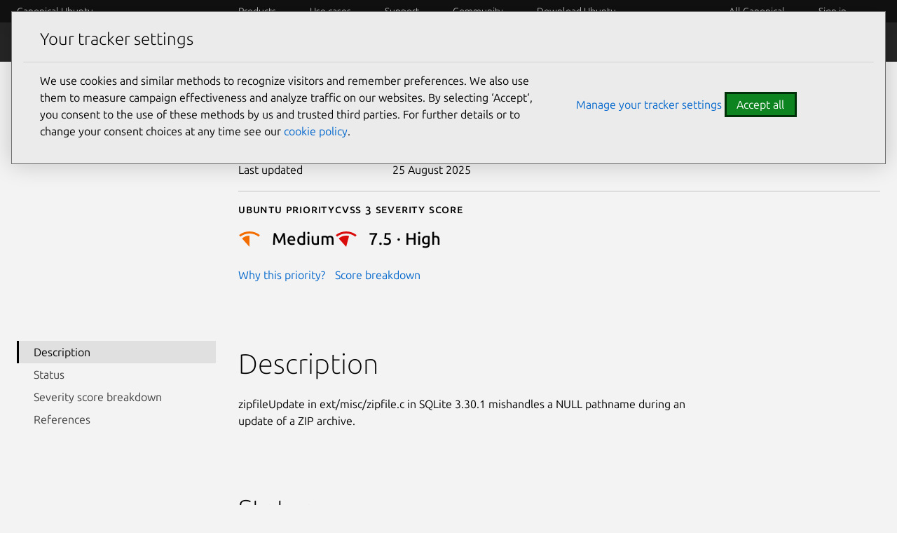

--- FILE ---
content_type: text/css; charset=utf-8
request_url: https://ubuntu.com/static/css/styles.css?v=f825ca3
body_size: 102485
content:
:root{--iti-hover-color: rgba(0, 0, 0, 0.05);--iti-border-color: #ccc;--iti-dialcode-color: #999;--iti-dropdown-bg: white;--iti-spacer-horizontal: 8px;--iti-flag-height: 12px;--iti-flag-width: 16px;--iti-border-width: 1px;--iti-arrow-height: 4px;--iti-arrow-width: 6px;--iti-triangle-border: calc(var(--iti-arrow-width) / 2);--iti-arrow-padding: 6px;--iti-arrow-color: #555;--iti-path-flags-1x: url("../img/flags.webp");--iti-path-flags-2x: url("../img/flags@2x.webp");--iti-path-globe-1x: url("../img/globe.webp");--iti-path-globe-2x: url("../img/globe@2x.webp");--iti-flag-sprite-width: 3904px;--iti-flag-sprite-height: 12px;--iti-mobile-popup-margin: 30px}.iti{position:relative;display:inline-block}.iti *{box-sizing:border-box}.iti__hide{display:none}.iti__v-hide{visibility:hidden}.iti__a11y-text{width:1px;height:1px;clip:rect(1px, 1px, 1px, 1px);overflow:hidden;position:absolute}.iti input.iti__tel-input,.iti input.iti__tel-input[type=text],.iti input.iti__tel-input[type=tel]{position:relative;z-index:0;margin:0 !important}.iti__country-container{position:absolute;top:0;bottom:0;padding:var(--iti-border-width)}.iti__selected-country{z-index:1;position:relative;display:flex;align-items:center;height:100%;background:none;border:0;margin:0;padding:0;font-family:inherit;font-size:inherit;color:inherit;border-radius:0;font-weight:inherit;line-height:inherit;text-decoration:none}.iti__selected-country-primary{display:flex;align-items:center;height:100%;padding:0 var(--iti-arrow-padding) 0 var(--iti-spacer-horizontal)}.iti__arrow{margin-left:var(--iti-arrow-padding);width:0;height:0;border-left:var(--iti-triangle-border) solid transparent;border-right:var(--iti-triangle-border) solid transparent;border-top:var(--iti-arrow-height) solid var(--iti-arrow-color)}[dir=rtl] .iti__arrow{margin-right:var(--iti-arrow-padding);margin-left:0}.iti__arrow--up{border-top:none;border-bottom:var(--iti-arrow-height) solid var(--iti-arrow-color)}.iti__dropdown-content{border-radius:3px;background-color:var(--iti-dropdown-bg)}.iti--inline-dropdown .iti__dropdown-content{position:absolute;z-index:2;margin-top:3px;margin-left:calc(var(--iti-border-width)*-1);border:var(--iti-border-width) solid var(--iti-border-color);box-shadow:1px 1px 4px rgba(0, 0, 0, 0.2)}.iti__search-input{width:100%;border-width:0;border-radius:3px}.iti__search-input+.iti__country-list{border-top:1px solid var(--iti-border-color)}.iti__country-list{list-style:none;padding:0;margin:0;overflow-y:scroll;-webkit-overflow-scrolling:touch}.iti--inline-dropdown .iti__country-list{max-height:185px}.iti--flexible-dropdown-width .iti__country-list{white-space:nowrap}@media(max-width: 500px){.iti--flexible-dropdown-width .iti__country-list{white-space:normal}}.iti__country{display:flex;align-items:center;padding:8px var(--iti-spacer-horizontal);outline:none}.iti__dial-code{color:var(--iti-dialcode-color)}.iti__country.iti__highlight{background-color:var(--iti-hover-color)}.iti__country-list .iti__flag,.iti__country-name{margin-right:var(--iti-spacer-horizontal)}[dir=rtl] .iti__country-list .iti__flag,[dir=rtl] .iti__country-name{margin-right:0;margin-left:var(--iti-spacer-horizontal)}.iti--allow-dropdown .iti__country-container:not(:has(+input[disabled])):not(:has(+input[readonly])):hover,.iti--allow-dropdown .iti__country-container:not(:has(+input[disabled])):not(:has(+input[readonly])):hover button{cursor:pointer}.iti--allow-dropdown .iti__country-container:not(:has(+input[disabled])):not(:has(+input[readonly])) .iti__selected-country-primary:hover,.iti--allow-dropdown .iti__country-container:not(:has(+input[disabled])):not(:has(+input[readonly])) .iti__selected-country:has(+.iti__dropdown-content:hover) .iti__selected-country-primary{background-color:var(--iti-hover-color)}.iti .iti__selected-dial-code{margin-left:4px}[dir=rtl] .iti .iti__selected-dial-code{margin-left:0;margin-right:4px}.iti--container{position:fixed;top:-1000px;left:-1000px;z-index:1060;padding:var(--iti-border-width)}.iti--container:hover{cursor:pointer}.iti--fullscreen-popup.iti--container{background-color:rgba(0, 0, 0, 0.5);top:0;bottom:0;left:0;right:0;position:fixed;padding:var(--iti-mobile-popup-margin);display:flex;flex-direction:column;justify-content:flex-start}.iti--fullscreen-popup .iti__dropdown-content{display:flex;flex-direction:column;max-height:100%;position:relative}.iti--fullscreen-popup .iti__country{padding:10px 10px;line-height:1.5em}.iti__flag{--iti-flag-offset: 100px;height:var(--iti-flag-height);width:var(--iti-flag-width);border-radius:1px;box-shadow:0px 0px 1px 0px #888;background-image:var(--iti-path-flags-1x);background-repeat:no-repeat;background-position:var(--iti-flag-offset) 0;background-size:var(--iti-flag-sprite-width) var(--iti-flag-sprite-height)}.iti__ac{--iti-flag-offset: 0px}.iti__ad{--iti-flag-offset: -16px}.iti__ae{--iti-flag-offset: -32px}.iti__af{--iti-flag-offset: -48px}.iti__ag{--iti-flag-offset: -64px}.iti__ai{--iti-flag-offset: -80px}.iti__al{--iti-flag-offset: -96px}.iti__am{--iti-flag-offset: -112px}.iti__ao{--iti-flag-offset: -128px}.iti__ar{--iti-flag-offset: -144px}.iti__as{--iti-flag-offset: -160px}.iti__at{--iti-flag-offset: -176px}.iti__au{--iti-flag-offset: -192px}.iti__aw{--iti-flag-offset: -208px}.iti__ax{--iti-flag-offset: -224px}.iti__az{--iti-flag-offset: -240px}.iti__ba{--iti-flag-offset: -256px}.iti__bb{--iti-flag-offset: -272px}.iti__bd{--iti-flag-offset: -288px}.iti__be{--iti-flag-offset: -304px}.iti__bf{--iti-flag-offset: -320px}.iti__bg{--iti-flag-offset: -336px}.iti__bh{--iti-flag-offset: -352px}.iti__bi{--iti-flag-offset: -368px}.iti__bj{--iti-flag-offset: -384px}.iti__bl{--iti-flag-offset: -400px}.iti__bm{--iti-flag-offset: -416px}.iti__bn{--iti-flag-offset: -432px}.iti__bo{--iti-flag-offset: -448px}.iti__bq{--iti-flag-offset: -464px}.iti__br{--iti-flag-offset: -480px}.iti__bs{--iti-flag-offset: -496px}.iti__bt{--iti-flag-offset: -512px}.iti__bw{--iti-flag-offset: -528px}.iti__by{--iti-flag-offset: -544px}.iti__bz{--iti-flag-offset: -560px}.iti__ca{--iti-flag-offset: -576px}.iti__cc{--iti-flag-offset: -592px}.iti__cd{--iti-flag-offset: -608px}.iti__cf{--iti-flag-offset: -624px}.iti__cg{--iti-flag-offset: -640px}.iti__ch{--iti-flag-offset: -656px}.iti__ci{--iti-flag-offset: -672px}.iti__ck{--iti-flag-offset: -688px}.iti__cl{--iti-flag-offset: -704px}.iti__cm{--iti-flag-offset: -720px}.iti__cn{--iti-flag-offset: -736px}.iti__co{--iti-flag-offset: -752px}.iti__cr{--iti-flag-offset: -768px}.iti__cu{--iti-flag-offset: -784px}.iti__cv{--iti-flag-offset: -800px}.iti__cw{--iti-flag-offset: -816px}.iti__cx{--iti-flag-offset: -832px}.iti__cy{--iti-flag-offset: -848px}.iti__cz{--iti-flag-offset: -864px}.iti__de{--iti-flag-offset: -880px}.iti__dj{--iti-flag-offset: -896px}.iti__dk{--iti-flag-offset: -912px}.iti__dm{--iti-flag-offset: -928px}.iti__do{--iti-flag-offset: -944px}.iti__dz{--iti-flag-offset: -960px}.iti__ec{--iti-flag-offset: -976px}.iti__ee{--iti-flag-offset: -992px}.iti__eg{--iti-flag-offset: -1008px}.iti__eh{--iti-flag-offset: -1024px}.iti__er{--iti-flag-offset: -1040px}.iti__es{--iti-flag-offset: -1056px}.iti__et{--iti-flag-offset: -1072px}.iti__fi{--iti-flag-offset: -1088px}.iti__fj{--iti-flag-offset: -1104px}.iti__fk{--iti-flag-offset: -1120px}.iti__fm{--iti-flag-offset: -1136px}.iti__fo{--iti-flag-offset: -1152px}.iti__fr{--iti-flag-offset: -1168px}.iti__ga{--iti-flag-offset: -1184px}.iti__gb{--iti-flag-offset: -1200px}.iti__gd{--iti-flag-offset: -1216px}.iti__ge{--iti-flag-offset: -1232px}.iti__gf{--iti-flag-offset: -1248px}.iti__gg{--iti-flag-offset: -1264px}.iti__gh{--iti-flag-offset: -1280px}.iti__gi{--iti-flag-offset: -1296px}.iti__gl{--iti-flag-offset: -1312px}.iti__gm{--iti-flag-offset: -1328px}.iti__gn{--iti-flag-offset: -1344px}.iti__gp{--iti-flag-offset: -1360px}.iti__gq{--iti-flag-offset: -1376px}.iti__gr{--iti-flag-offset: -1392px}.iti__gt{--iti-flag-offset: -1408px}.iti__gu{--iti-flag-offset: -1424px}.iti__gw{--iti-flag-offset: -1440px}.iti__gy{--iti-flag-offset: -1456px}.iti__hk{--iti-flag-offset: -1472px}.iti__hn{--iti-flag-offset: -1488px}.iti__hr{--iti-flag-offset: -1504px}.iti__ht{--iti-flag-offset: -1520px}.iti__hu{--iti-flag-offset: -1536px}.iti__id{--iti-flag-offset: -1552px}.iti__ie{--iti-flag-offset: -1568px}.iti__il{--iti-flag-offset: -1584px}.iti__im{--iti-flag-offset: -1600px}.iti__in{--iti-flag-offset: -1616px}.iti__io{--iti-flag-offset: -1632px}.iti__iq{--iti-flag-offset: -1648px}.iti__ir{--iti-flag-offset: -1664px}.iti__is{--iti-flag-offset: -1680px}.iti__it{--iti-flag-offset: -1696px}.iti__je{--iti-flag-offset: -1712px}.iti__jm{--iti-flag-offset: -1728px}.iti__jo{--iti-flag-offset: -1744px}.iti__jp{--iti-flag-offset: -1760px}.iti__ke{--iti-flag-offset: -1776px}.iti__kg{--iti-flag-offset: -1792px}.iti__kh{--iti-flag-offset: -1808px}.iti__ki{--iti-flag-offset: -1824px}.iti__km{--iti-flag-offset: -1840px}.iti__kn{--iti-flag-offset: -1856px}.iti__kp{--iti-flag-offset: -1872px}.iti__kr{--iti-flag-offset: -1888px}.iti__kw{--iti-flag-offset: -1904px}.iti__ky{--iti-flag-offset: -1920px}.iti__kz{--iti-flag-offset: -1936px}.iti__la{--iti-flag-offset: -1952px}.iti__lb{--iti-flag-offset: -1968px}.iti__lc{--iti-flag-offset: -1984px}.iti__li{--iti-flag-offset: -2000px}.iti__lk{--iti-flag-offset: -2016px}.iti__lr{--iti-flag-offset: -2032px}.iti__ls{--iti-flag-offset: -2048px}.iti__lt{--iti-flag-offset: -2064px}.iti__lu{--iti-flag-offset: -2080px}.iti__lv{--iti-flag-offset: -2096px}.iti__ly{--iti-flag-offset: -2112px}.iti__ma{--iti-flag-offset: -2128px}.iti__mc{--iti-flag-offset: -2144px}.iti__md{--iti-flag-offset: -2160px}.iti__me{--iti-flag-offset: -2176px}.iti__mf{--iti-flag-offset: -2192px}.iti__mg{--iti-flag-offset: -2208px}.iti__mh{--iti-flag-offset: -2224px}.iti__mk{--iti-flag-offset: -2240px}.iti__ml{--iti-flag-offset: -2256px}.iti__mm{--iti-flag-offset: -2272px}.iti__mn{--iti-flag-offset: -2288px}.iti__mo{--iti-flag-offset: -2304px}.iti__mp{--iti-flag-offset: -2320px}.iti__mq{--iti-flag-offset: -2336px}.iti__mr{--iti-flag-offset: -2352px}.iti__ms{--iti-flag-offset: -2368px}.iti__mt{--iti-flag-offset: -2384px}.iti__mu{--iti-flag-offset: -2400px}.iti__mv{--iti-flag-offset: -2416px}.iti__mw{--iti-flag-offset: -2432px}.iti__mx{--iti-flag-offset: -2448px}.iti__my{--iti-flag-offset: -2464px}.iti__mz{--iti-flag-offset: -2480px}.iti__na{--iti-flag-offset: -2496px}.iti__nc{--iti-flag-offset: -2512px}.iti__ne{--iti-flag-offset: -2528px}.iti__nf{--iti-flag-offset: -2544px}.iti__ng{--iti-flag-offset: -2560px}.iti__ni{--iti-flag-offset: -2576px}.iti__nl{--iti-flag-offset: -2592px}.iti__no{--iti-flag-offset: -2608px}.iti__np{--iti-flag-offset: -2624px}.iti__nr{--iti-flag-offset: -2640px}.iti__nu{--iti-flag-offset: -2656px}.iti__nz{--iti-flag-offset: -2672px}.iti__om{--iti-flag-offset: -2688px}.iti__pa{--iti-flag-offset: -2704px}.iti__pe{--iti-flag-offset: -2720px}.iti__pf{--iti-flag-offset: -2736px}.iti__pg{--iti-flag-offset: -2752px}.iti__ph{--iti-flag-offset: -2768px}.iti__pk{--iti-flag-offset: -2784px}.iti__pl{--iti-flag-offset: -2800px}.iti__pm{--iti-flag-offset: -2816px}.iti__pr{--iti-flag-offset: -2832px}.iti__ps{--iti-flag-offset: -2848px}.iti__pt{--iti-flag-offset: -2864px}.iti__pw{--iti-flag-offset: -2880px}.iti__py{--iti-flag-offset: -2896px}.iti__qa{--iti-flag-offset: -2912px}.iti__re{--iti-flag-offset: -2928px}.iti__ro{--iti-flag-offset: -2944px}.iti__rs{--iti-flag-offset: -2960px}.iti__ru{--iti-flag-offset: -2976px}.iti__rw{--iti-flag-offset: -2992px}.iti__sa{--iti-flag-offset: -3008px}.iti__sb{--iti-flag-offset: -3024px}.iti__sc{--iti-flag-offset: -3040px}.iti__sd{--iti-flag-offset: -3056px}.iti__se{--iti-flag-offset: -3072px}.iti__sg{--iti-flag-offset: -3088px}.iti__sh{--iti-flag-offset: -3104px}.iti__si{--iti-flag-offset: -3120px}.iti__sj{--iti-flag-offset: -3136px}.iti__sk{--iti-flag-offset: -3152px}.iti__sl{--iti-flag-offset: -3168px}.iti__sm{--iti-flag-offset: -3184px}.iti__sn{--iti-flag-offset: -3200px}.iti__so{--iti-flag-offset: -3216px}.iti__sr{--iti-flag-offset: -3232px}.iti__ss{--iti-flag-offset: -3248px}.iti__st{--iti-flag-offset: -3264px}.iti__sv{--iti-flag-offset: -3280px}.iti__sx{--iti-flag-offset: -3296px}.iti__sy{--iti-flag-offset: -3312px}.iti__sz{--iti-flag-offset: -3328px}.iti__tc{--iti-flag-offset: -3344px}.iti__td{--iti-flag-offset: -3360px}.iti__tg{--iti-flag-offset: -3376px}.iti__th{--iti-flag-offset: -3392px}.iti__tj{--iti-flag-offset: -3408px}.iti__tk{--iti-flag-offset: -3424px}.iti__tl{--iti-flag-offset: -3440px}.iti__tm{--iti-flag-offset: -3456px}.iti__tn{--iti-flag-offset: -3472px}.iti__to{--iti-flag-offset: -3488px}.iti__tr{--iti-flag-offset: -3504px}.iti__tt{--iti-flag-offset: -3520px}.iti__tv{--iti-flag-offset: -3536px}.iti__tw{--iti-flag-offset: -3552px}.iti__tz{--iti-flag-offset: -3568px}.iti__ua{--iti-flag-offset: -3584px}.iti__ug{--iti-flag-offset: -3600px}.iti__us{--iti-flag-offset: -3616px}.iti__uy{--iti-flag-offset: -3632px}.iti__uz{--iti-flag-offset: -3648px}.iti__va{--iti-flag-offset: -3664px}.iti__vc{--iti-flag-offset: -3680px}.iti__ve{--iti-flag-offset: -3696px}.iti__vg{--iti-flag-offset: -3712px}.iti__vi{--iti-flag-offset: -3728px}.iti__vn{--iti-flag-offset: -3744px}.iti__vu{--iti-flag-offset: -3760px}.iti__wf{--iti-flag-offset: -3776px}.iti__ws{--iti-flag-offset: -3792px}.iti__xk{--iti-flag-offset: -3808px}.iti__ye{--iti-flag-offset: -3824px}.iti__yt{--iti-flag-offset: -3840px}.iti__za{--iti-flag-offset: -3856px}.iti__zm{--iti-flag-offset: -3872px}.iti__zw{--iti-flag-offset: -3888px}.iti__globe{background-image:var(--iti-path-globe-1x);background-size:contain;background-position:right;box-shadow:none;height:19px}@media(-webkit-min-device-pixel-ratio: 2), (min-resolution: 2x){.iti__flag{background-image:var(--iti-path-flags-2x)}.iti__globe{background-image:var(--iti-path-globe-2x)}}.p-rule.is-fixed-width,.p-rule--muted.is-fixed-width,.p-rule--highlight.is-fixed-width,hr.is-fixed-width{margin-left:auto;margin-right:auto;max-width:78rem;width:calc(100% - 2rem)}@media(min-width: 620px){.p-rule.is-fixed-width,.p-rule--muted.is-fixed-width,.p-rule--highlight.is-fixed-width,hr.is-fixed-width{max-width:77rem;width:calc(100% - 3rem)}}.row .p-rule.is-fixed-width,.p-stepped-list--grid .p-rule.is-fixed-width,.row .p-rule--muted.is-fixed-width,.p-stepped-list--grid .p-rule--muted.is-fixed-width,.row .p-rule--highlight.is-fixed-width,.p-stepped-list--grid .p-rule--highlight.is-fixed-width,.row hr.is-fixed-width,.p-stepped-list--grid hr.is-fixed-width,.grid-row .p-rule.is-fixed-width,.grid-row .p-rule--muted.is-fixed-width,.grid-row .p-rule--highlight.is-fixed-width,.grid-row hr.is-fixed-width,.u-fixed-width .p-rule.is-fixed-width,.u-fixed-width .p-rule--muted.is-fixed-width,.u-fixed-width .p-rule--highlight.is-fixed-width,.u-fixed-width hr.is-fixed-width{width:100%}/*! normalize.css v8.0.0 | MIT License | github.com/necolas/normalize.css */html{line-height:1.15;-webkit-text-size-adjust:100%}body{margin:0}h1{font-size:2em;margin:.67em 0}hr{box-sizing:content-box;height:0;overflow:visible}pre{font-family:monospace,monospace;font-size:1em}a{background-color:rgba(0,0,0,0)}abbr[title]{border-bottom:none;text-decoration:underline;-webkit-text-decoration:underline dotted;text-decoration:underline dotted}b,strong{font-weight:bolder}code{font-family:monospace,monospace;font-size:1em}small{font-size:80%}sub,sup{font-size:75%;line-height:0;position:relative;vertical-align:baseline}sub{bottom:-0.25em}sup{top:-0.5em}img{border-style:none}button,input,select,textarea{font-family:inherit;font-size:100%}button,input{overflow:visible}button,select{text-transform:none}button,[type=button],[type=reset],[type=submit]{-webkit-appearance:button}button::-moz-focus-inner,[type=button]::-moz-focus-inner,[type=reset]::-moz-focus-inner,[type=submit]::-moz-focus-inner{border-style:none;padding:0}button:-moz-focusring,[type=button]:-moz-focusring,[type=reset]:-moz-focusring,[type=submit]:-moz-focusring{outline:1px dotted ButtonText}fieldset{padding:.35em .75em .625em}legend{box-sizing:border-box;color:inherit;display:table;max-width:100%;padding:0;white-space:normal}progress{vertical-align:baseline}textarea{overflow:auto}[type=checkbox],[type=radio]{box-sizing:border-box;padding:0}[type=number]::-webkit-inner-spin-button,[type=number]::-webkit-outer-spin-button{height:auto}[type=search]{-webkit-appearance:textfield;outline-offset:-2px}[type=search]::-webkit-search-decoration{-webkit-appearance:none}::-webkit-file-upload-button{-webkit-appearance:button;font:inherit}details{display:block}summary{display:list-item}template{display:none}[hidden]{display:none}.is-accent.p-panel__title,.p-pull-quote .is-accent.p-pull-quote__quote,.is-accent.p-modal__title,.is-accent.p-media-object__title,.is-accent.p-matrix__title,.is-accent.p-heading--4,.add-subscription-card-container .add-subscription-card .is-accent.p-card__title,.deal-registration-card .is-accent.p-card__title,h4.is-accent,.p-pull-quote--large .is-accent.p-pull-quote__quote,.is-accent.p-heading--3,h3.is-accent,.checkout-container .is-accent.p-stepped-list__title,.is-accent.p-heading--2,.is-accent.p-tube-line__heading,.p-card--radio--column .inner-label>.is-accent.p-radio__label,h2.is-accent,.is-accent.p-heading--1,h1.is-accent{color:var(--vf-color-accent)}.p-pull-quote .p-pull-quote__citation,.p-pull-quote--small .p-pull-quote__citation,.p-pull-quote--large .p-pull-quote__citation,.p-heading--6,.l-tutorial-section h5,h6,.p-filter-panel-section .p-filter-panel-section__heading,.p-heading--5,.p-list--divided.has-description .p-list__item,.p-list--divided.has-description .list-matrix,.has-description.p-release-cycle-legend .p-list__item,.has-description.p-release-cycle-legend .list-matrix,.has-description.p-list--divided-bulleted .p-list__item,.has-description.p-list--divided-bulleted .list-matrix,.p-list--divided.has-description .p-list--ticked .p-list__item-padded,.p-list--ticked .p-list--divided.has-description .p-list__item-padded,.has-description.p-release-cycle-legend .p-list--ticked .p-list__item-padded,.p-list--ticked .has-description.p-release-cycle-legend .p-list__item-padded,.has-description.p-list--divided-bulleted .p-list--ticked .p-list__item-padded,.p-list--ticked .has-description.p-list--divided-bulleted .p-list__item-padded,.l-tutorial-section h4,.p-heading-icon--long .p-heading-icon__title,.p-code-snippet .p-code-snippet__title,h5,.p-panel__title,.p-pull-quote .p-pull-quote__quote,.p-modal__title,.p-media-object__title,.p-matrix__title,.p-heading--4,.l-tutorial-section h3,.add-subscription-card-container .add-subscription-card .p-card__title,.deal-registration-card .p-card__title,h4,.p-pull-quote--large .p-pull-quote__quote,.p-heading--3,.l-tutorial-section h2,h3,.p-heading--display,.checkout-container .p-stepped-list__title,.p-heading--2,.p-tube-line__heading,.p-card--radio--column .inner-label>.p-radio__label,h2,.p-media-object--large .p-media-object__title,.p-heading--1,h1{font-style:normal;margin-top:0;max-width:40em}.checkout-container .p-stepped-list__title:not(.u-no-margin):not(.u-no-margin--bottom)+.p-stepped-list__title,.checkout-container .p-heading--2:not(.u-no-margin):not(.u-no-margin--bottom)+.p-stepped-list__title,.checkout-container .p-tube-line__heading:not(.u-no-margin):not(.u-no-margin--bottom)+.p-stepped-list__title,.p-card--radio--column .checkout-container .inner-label>.p-radio__label:not(.u-no-margin):not(.u-no-margin--bottom)+.p-stepped-list__title,.checkout-container .p-card--radio--column .inner-label>.p-radio__label:not(.u-no-margin):not(.u-no-margin--bottom)+.p-stepped-list__title,.checkout-container .p-stepped-list__title:not(.u-no-margin):not(.u-no-margin--bottom)+.p-heading--2,.checkout-container .p-stepped-list__title:not(.u-no-margin):not(.u-no-margin--bottom)+.p-tube-line__heading,.p-card--radio--column .checkout-container .inner-label>.p-stepped-list__title:not(.u-no-margin):not(.u-no-margin--bottom)+.p-radio__label,.checkout-container .p-card--radio--column .inner-label>.p-stepped-list__title:not(.u-no-margin):not(.u-no-margin--bottom)+.p-radio__label,.p-heading--2:not(.u-no-margin):not(.u-no-margin--bottom)+.p-heading--2,.p-tube-line__heading:not(.u-no-margin):not(.u-no-margin--bottom)+.p-heading--2,.p-heading--2:not(.u-no-margin):not(.u-no-margin--bottom)+.p-tube-line__heading,.p-tube-line__heading:not(.u-no-margin):not(.u-no-margin--bottom)+.p-tube-line__heading,.p-card--radio--column .inner-label>.p-radio__label:not(.u-no-margin):not(.u-no-margin--bottom)+.p-heading--2,.p-card--radio--column .inner-label>.p-radio__label:not(.u-no-margin):not(.u-no-margin--bottom)+.p-tube-line__heading,.p-card--radio--column .inner-label>.p-heading--2:not(.u-no-margin):not(.u-no-margin--bottom)+.p-radio__label,.p-card--radio--column .inner-label>.p-tube-line__heading:not(.u-no-margin):not(.u-no-margin--bottom)+.p-radio__label,.p-card--radio--column .inner-label>.p-radio__label:not(.u-no-margin):not(.u-no-margin--bottom)+.p-radio__label,.checkout-container h2:not(.u-no-margin):not(.u-no-margin--bottom)+.p-stepped-list__title,h2:not(.u-no-margin):not(.u-no-margin--bottom)+.p-heading--2,h2:not(.u-no-margin):not(.u-no-margin--bottom)+.p-tube-line__heading,.p-card--radio--column .inner-label>h2:not(.u-no-margin):not(.u-no-margin--bottom)+.p-radio__label,.checkout-container .p-stepped-list__title:not(.u-no-margin):not(.u-no-margin--bottom)+h2,.p-heading--2:not(.u-no-margin):not(.u-no-margin--bottom)+h2,.p-tube-line__heading:not(.u-no-margin):not(.u-no-margin--bottom)+h2,.p-card--radio--column .inner-label>.p-radio__label:not(.u-no-margin):not(.u-no-margin--bottom)+h2,h2:not(.u-no-margin):not(.u-no-margin--bottom)+h2,.p-media-object--large .checkout-container .p-media-object__title:not(.u-no-margin):not(.u-no-margin--bottom)+.p-stepped-list__title,.checkout-container .p-media-object--large .p-media-object__title:not(.u-no-margin):not(.u-no-margin--bottom)+.p-stepped-list__title,.p-media-object--large .p-media-object__title:not(.u-no-margin):not(.u-no-margin--bottom)+.p-heading--2,.p-media-object--large .p-media-object__title:not(.u-no-margin):not(.u-no-margin--bottom)+.p-tube-line__heading,.p-media-object--large .p-card--radio--column .inner-label>.p-media-object__title:not(.u-no-margin):not(.u-no-margin--bottom)+.p-radio__label,.p-card--radio--column .p-media-object--large .inner-label>.p-media-object__title:not(.u-no-margin):not(.u-no-margin--bottom)+.p-radio__label,.checkout-container .p-heading--1:not(.u-no-margin):not(.u-no-margin--bottom)+.p-stepped-list__title,.p-heading--1:not(.u-no-margin):not(.u-no-margin--bottom)+.p-heading--2,.p-heading--1:not(.u-no-margin):not(.u-no-margin--bottom)+.p-tube-line__heading,.p-card--radio--column .inner-label>.p-heading--1:not(.u-no-margin):not(.u-no-margin--bottom)+.p-radio__label,.p-media-object--large .p-media-object__title:not(.u-no-margin):not(.u-no-margin--bottom)+h2,.p-heading--1:not(.u-no-margin):not(.u-no-margin--bottom)+h2,.checkout-container h1:not(.u-no-margin):not(.u-no-margin--bottom)+.p-stepped-list__title,h1:not(.u-no-margin):not(.u-no-margin--bottom)+.p-heading--2,h1:not(.u-no-margin):not(.u-no-margin--bottom)+.p-tube-line__heading,.p-card--radio--column .inner-label>h1:not(.u-no-margin):not(.u-no-margin--bottom)+.p-radio__label,h1:not(.u-no-margin):not(.u-no-margin--bottom)+h2,.p-media-object--large .checkout-container .p-stepped-list__title:not(.u-no-margin):not(.u-no-margin--bottom)+.p-media-object__title,.checkout-container .p-media-object--large .p-stepped-list__title:not(.u-no-margin):not(.u-no-margin--bottom)+.p-media-object__title,.p-media-object--large .p-heading--2:not(.u-no-margin):not(.u-no-margin--bottom)+.p-media-object__title,.p-media-object--large .p-tube-line__heading:not(.u-no-margin):not(.u-no-margin--bottom)+.p-media-object__title,.p-media-object--large .p-card--radio--column .inner-label>.p-radio__label:not(.u-no-margin):not(.u-no-margin--bottom)+.p-media-object__title,.p-card--radio--column .p-media-object--large .inner-label>.p-radio__label:not(.u-no-margin):not(.u-no-margin--bottom)+.p-media-object__title,.checkout-container .p-stepped-list__title:not(.u-no-margin):not(.u-no-margin--bottom)+.p-heading--1,.p-heading--2:not(.u-no-margin):not(.u-no-margin--bottom)+.p-heading--1,.p-tube-line__heading:not(.u-no-margin):not(.u-no-margin--bottom)+.p-heading--1,.p-card--radio--column .inner-label>.p-radio__label:not(.u-no-margin):not(.u-no-margin--bottom)+.p-heading--1,.p-media-object--large h2:not(.u-no-margin):not(.u-no-margin--bottom)+.p-media-object__title,h2:not(.u-no-margin):not(.u-no-margin--bottom)+.p-heading--1,.checkout-container .p-stepped-list__title:not(.u-no-margin):not(.u-no-margin--bottom)+h1,.p-heading--2:not(.u-no-margin):not(.u-no-margin--bottom)+h1,.p-tube-line__heading:not(.u-no-margin):not(.u-no-margin--bottom)+h1,.p-card--radio--column .inner-label>.p-radio__label:not(.u-no-margin):not(.u-no-margin--bottom)+h1,h2:not(.u-no-margin):not(.u-no-margin--bottom)+h1,.p-media-object--large .p-media-object__title:not(.u-no-margin):not(.u-no-margin--bottom)+.p-media-object__title,.p-media-object--large .p-heading--1:not(.u-no-margin):not(.u-no-margin--bottom)+.p-media-object__title,.p-media-object--large .p-media-object__title:not(.u-no-margin):not(.u-no-margin--bottom)+.p-heading--1,.p-heading--1:not(.u-no-margin):not(.u-no-margin--bottom)+.p-heading--1,.p-media-object--large h1:not(.u-no-margin):not(.u-no-margin--bottom)+.p-media-object__title,h1:not(.u-no-margin):not(.u-no-margin--bottom)+.p-heading--1,.p-media-object--large .p-media-object__title:not(.u-no-margin):not(.u-no-margin--bottom)+h1,.p-heading--1:not(.u-no-margin):not(.u-no-margin--bottom)+h1,h1:not(.u-no-margin):not(.u-no-margin--bottom)+h1{margin-top:-1.5rem}@media(min-width: 1036px){.checkout-container .p-stepped-list__title:not(.u-no-margin):not(.u-no-margin--bottom)+.p-stepped-list__title,.checkout-container .p-heading--2:not(.u-no-margin):not(.u-no-margin--bottom)+.p-stepped-list__title,.checkout-container .p-tube-line__heading:not(.u-no-margin):not(.u-no-margin--bottom)+.p-stepped-list__title,.p-card--radio--column .checkout-container .inner-label>.p-radio__label:not(.u-no-margin):not(.u-no-margin--bottom)+.p-stepped-list__title,.checkout-container .p-card--radio--column .inner-label>.p-radio__label:not(.u-no-margin):not(.u-no-margin--bottom)+.p-stepped-list__title,.checkout-container .p-stepped-list__title:not(.u-no-margin):not(.u-no-margin--bottom)+.p-heading--2,.checkout-container .p-stepped-list__title:not(.u-no-margin):not(.u-no-margin--bottom)+.p-tube-line__heading,.p-card--radio--column .checkout-container .inner-label>.p-stepped-list__title:not(.u-no-margin):not(.u-no-margin--bottom)+.p-radio__label,.checkout-container .p-card--radio--column .inner-label>.p-stepped-list__title:not(.u-no-margin):not(.u-no-margin--bottom)+.p-radio__label,.p-heading--2:not(.u-no-margin):not(.u-no-margin--bottom)+.p-heading--2,.p-tube-line__heading:not(.u-no-margin):not(.u-no-margin--bottom)+.p-heading--2,.p-heading--2:not(.u-no-margin):not(.u-no-margin--bottom)+.p-tube-line__heading,.p-tube-line__heading:not(.u-no-margin):not(.u-no-margin--bottom)+.p-tube-line__heading,.p-card--radio--column .inner-label>.p-radio__label:not(.u-no-margin):not(.u-no-margin--bottom)+.p-heading--2,.p-card--radio--column .inner-label>.p-radio__label:not(.u-no-margin):not(.u-no-margin--bottom)+.p-tube-line__heading,.p-card--radio--column .inner-label>.p-heading--2:not(.u-no-margin):not(.u-no-margin--bottom)+.p-radio__label,.p-card--radio--column .inner-label>.p-tube-line__heading:not(.u-no-margin):not(.u-no-margin--bottom)+.p-radio__label,.p-card--radio--column .inner-label>.p-radio__label:not(.u-no-margin):not(.u-no-margin--bottom)+.p-radio__label,.checkout-container h2:not(.u-no-margin):not(.u-no-margin--bottom)+.p-stepped-list__title,h2:not(.u-no-margin):not(.u-no-margin--bottom)+.p-heading--2,h2:not(.u-no-margin):not(.u-no-margin--bottom)+.p-tube-line__heading,.p-card--radio--column .inner-label>h2:not(.u-no-margin):not(.u-no-margin--bottom)+.p-radio__label,.checkout-container .p-stepped-list__title:not(.u-no-margin):not(.u-no-margin--bottom)+h2,.p-heading--2:not(.u-no-margin):not(.u-no-margin--bottom)+h2,.p-tube-line__heading:not(.u-no-margin):not(.u-no-margin--bottom)+h2,.p-card--radio--column .inner-label>.p-radio__label:not(.u-no-margin):not(.u-no-margin--bottom)+h2,h2:not(.u-no-margin):not(.u-no-margin--bottom)+h2,.p-media-object--large .checkout-container .p-media-object__title:not(.u-no-margin):not(.u-no-margin--bottom)+.p-stepped-list__title,.checkout-container .p-media-object--large .p-media-object__title:not(.u-no-margin):not(.u-no-margin--bottom)+.p-stepped-list__title,.p-media-object--large .p-media-object__title:not(.u-no-margin):not(.u-no-margin--bottom)+.p-heading--2,.p-media-object--large .p-media-object__title:not(.u-no-margin):not(.u-no-margin--bottom)+.p-tube-line__heading,.p-media-object--large .p-card--radio--column .inner-label>.p-media-object__title:not(.u-no-margin):not(.u-no-margin--bottom)+.p-radio__label,.p-card--radio--column .p-media-object--large .inner-label>.p-media-object__title:not(.u-no-margin):not(.u-no-margin--bottom)+.p-radio__label,.checkout-container .p-heading--1:not(.u-no-margin):not(.u-no-margin--bottom)+.p-stepped-list__title,.p-heading--1:not(.u-no-margin):not(.u-no-margin--bottom)+.p-heading--2,.p-heading--1:not(.u-no-margin):not(.u-no-margin--bottom)+.p-tube-line__heading,.p-card--radio--column .inner-label>.p-heading--1:not(.u-no-margin):not(.u-no-margin--bottom)+.p-radio__label,.p-media-object--large .p-media-object__title:not(.u-no-margin):not(.u-no-margin--bottom)+h2,.p-heading--1:not(.u-no-margin):not(.u-no-margin--bottom)+h2,.checkout-container h1:not(.u-no-margin):not(.u-no-margin--bottom)+.p-stepped-list__title,h1:not(.u-no-margin):not(.u-no-margin--bottom)+.p-heading--2,h1:not(.u-no-margin):not(.u-no-margin--bottom)+.p-tube-line__heading,.p-card--radio--column .inner-label>h1:not(.u-no-margin):not(.u-no-margin--bottom)+.p-radio__label,h1:not(.u-no-margin):not(.u-no-margin--bottom)+h2,.p-media-object--large .checkout-container .p-stepped-list__title:not(.u-no-margin):not(.u-no-margin--bottom)+.p-media-object__title,.checkout-container .p-media-object--large .p-stepped-list__title:not(.u-no-margin):not(.u-no-margin--bottom)+.p-media-object__title,.p-media-object--large .p-heading--2:not(.u-no-margin):not(.u-no-margin--bottom)+.p-media-object__title,.p-media-object--large .p-tube-line__heading:not(.u-no-margin):not(.u-no-margin--bottom)+.p-media-object__title,.p-media-object--large .p-card--radio--column .inner-label>.p-radio__label:not(.u-no-margin):not(.u-no-margin--bottom)+.p-media-object__title,.p-card--radio--column .p-media-object--large .inner-label>.p-radio__label:not(.u-no-margin):not(.u-no-margin--bottom)+.p-media-object__title,.checkout-container .p-stepped-list__title:not(.u-no-margin):not(.u-no-margin--bottom)+.p-heading--1,.p-heading--2:not(.u-no-margin):not(.u-no-margin--bottom)+.p-heading--1,.p-tube-line__heading:not(.u-no-margin):not(.u-no-margin--bottom)+.p-heading--1,.p-card--radio--column .inner-label>.p-radio__label:not(.u-no-margin):not(.u-no-margin--bottom)+.p-heading--1,.p-media-object--large h2:not(.u-no-margin):not(.u-no-margin--bottom)+.p-media-object__title,h2:not(.u-no-margin):not(.u-no-margin--bottom)+.p-heading--1,.checkout-container .p-stepped-list__title:not(.u-no-margin):not(.u-no-margin--bottom)+h1,.p-heading--2:not(.u-no-margin):not(.u-no-margin--bottom)+h1,.p-tube-line__heading:not(.u-no-margin):not(.u-no-margin--bottom)+h1,.p-card--radio--column .inner-label>.p-radio__label:not(.u-no-margin):not(.u-no-margin--bottom)+h1,h2:not(.u-no-margin):not(.u-no-margin--bottom)+h1,.p-media-object--large .p-media-object__title:not(.u-no-margin):not(.u-no-margin--bottom)+.p-media-object__title,.p-media-object--large .p-heading--1:not(.u-no-margin):not(.u-no-margin--bottom)+.p-media-object__title,.p-media-object--large .p-media-object__title:not(.u-no-margin):not(.u-no-margin--bottom)+.p-heading--1,.p-heading--1:not(.u-no-margin):not(.u-no-margin--bottom)+.p-heading--1,.p-media-object--large h1:not(.u-no-margin):not(.u-no-margin--bottom)+.p-media-object__title,h1:not(.u-no-margin):not(.u-no-margin--bottom)+.p-heading--1,.p-media-object--large .p-media-object__title:not(.u-no-margin):not(.u-no-margin--bottom)+h1,.p-heading--1:not(.u-no-margin):not(.u-no-margin--bottom)+h1,h1:not(.u-no-margin):not(.u-no-margin--bottom)+h1{margin-top:-1.5rem}}.p-media-object--large .p-media-object__title,.p-heading--1,h1{font-size:2rem;font-weight:550;line-height:2.5rem;margin-bottom:.95rem;padding-top:.55rem}@media(min-width: 1036px){.p-media-object--large .p-media-object__title,.p-heading--1,h1{font-size:2.5rem;line-height:3rem;margin-bottom:.95rem;padding-top:.55rem}}@media(min-width: 1681px){.p-media-object--large .p-media-object__title,.p-heading--1,h1{padding-top:.55rem}}.checkout-container .p-stepped-list__title,.p-heading--2,.p-tube-line__heading,.p-card--radio--column .inner-label>.p-radio__label,h2{font-size:2rem;font-weight:180;line-height:2.5rem;margin-bottom:.95rem;padding-top:.55rem}@media(min-width: 1036px){.checkout-container .p-stepped-list__title,.p-heading--2,.p-tube-line__heading,.p-card--radio--column .inner-label>.p-radio__label,h2{font-size:2.5rem;line-height:3rem;margin-bottom:.95rem;padding-top:.55rem}}@media(min-width: 1681px){.checkout-container .p-stepped-list__title,.p-heading--2,.p-tube-line__heading,.p-card--radio--column .inner-label>.p-radio__label,h2{padding-top:.55rem}}.p-heading--display{font-size:4rem;font-weight:100;line-height:4.5rem;margin-bottom:1.25rem;padding-top:.25rem}@media(min-width: 1036px){.p-heading--display{font-size:5rem;line-height:5.5rem;margin-bottom:1.15rem;padding-top:.35rem}}.p-panel__title:not(.u-no-margin):not(.u-no-margin--bottom)+.p-panel__title,.p-pull-quote .p-pull-quote__quote:not(.u-no-margin):not(.u-no-margin--bottom)+.p-panel__title,.p-pull-quote .p-panel__title:not(.u-no-margin):not(.u-no-margin--bottom)+.p-pull-quote__quote,.p-pull-quote .p-pull-quote__quote:not(.u-no-margin):not(.u-no-margin--bottom)+.p-pull-quote__quote,.p-modal__title:not(.u-no-margin):not(.u-no-margin--bottom)+.p-panel__title,.p-pull-quote .p-modal__title:not(.u-no-margin):not(.u-no-margin--bottom)+.p-pull-quote__quote,.p-panel__title:not(.u-no-margin):not(.u-no-margin--bottom)+.p-modal__title,.p-pull-quote .p-pull-quote__quote:not(.u-no-margin):not(.u-no-margin--bottom)+.p-modal__title,.p-modal__title:not(.u-no-margin):not(.u-no-margin--bottom)+.p-modal__title,.p-media-object__title:not(.u-no-margin):not(.u-no-margin--bottom)+.p-panel__title,.p-pull-quote .p-media-object__title:not(.u-no-margin):not(.u-no-margin--bottom)+.p-pull-quote__quote,.p-media-object__title:not(.u-no-margin):not(.u-no-margin--bottom)+.p-modal__title,.p-panel__title:not(.u-no-margin):not(.u-no-margin--bottom)+.p-media-object__title,.p-pull-quote .p-pull-quote__quote:not(.u-no-margin):not(.u-no-margin--bottom)+.p-media-object__title,.p-modal__title:not(.u-no-margin):not(.u-no-margin--bottom)+.p-media-object__title,.p-media-object__title:not(.u-no-margin):not(.u-no-margin--bottom)+.p-media-object__title,.p-matrix__title:not(.u-no-margin):not(.u-no-margin--bottom)+.p-panel__title,.p-pull-quote .p-matrix__title:not(.u-no-margin):not(.u-no-margin--bottom)+.p-pull-quote__quote,.p-matrix__title:not(.u-no-margin):not(.u-no-margin--bottom)+.p-modal__title,.p-matrix__title:not(.u-no-margin):not(.u-no-margin--bottom)+.p-media-object__title,.p-panel__title:not(.u-no-margin):not(.u-no-margin--bottom)+.p-matrix__title,.p-pull-quote .p-pull-quote__quote:not(.u-no-margin):not(.u-no-margin--bottom)+.p-matrix__title,.p-modal__title:not(.u-no-margin):not(.u-no-margin--bottom)+.p-matrix__title,.p-media-object__title:not(.u-no-margin):not(.u-no-margin--bottom)+.p-matrix__title,.p-matrix__title:not(.u-no-margin):not(.u-no-margin--bottom)+.p-matrix__title,.p-heading--4:not(.u-no-margin):not(.u-no-margin--bottom)+.p-panel__title,.add-subscription-card-container .add-subscription-card .p-card__title:not(.u-no-margin):not(.u-no-margin--bottom)+.p-panel__title,.deal-registration-card .p-card__title:not(.u-no-margin):not(.u-no-margin--bottom)+.p-panel__title,.p-pull-quote .p-heading--4:not(.u-no-margin):not(.u-no-margin--bottom)+.p-pull-quote__quote,.p-pull-quote .add-subscription-card-container .add-subscription-card .p-card__title:not(.u-no-margin):not(.u-no-margin--bottom)+.p-pull-quote__quote,.add-subscription-card-container .add-subscription-card .p-pull-quote .p-card__title:not(.u-no-margin):not(.u-no-margin--bottom)+.p-pull-quote__quote,.p-pull-quote .deal-registration-card .p-card__title:not(.u-no-margin):not(.u-no-margin--bottom)+.p-pull-quote__quote,.deal-registration-card .p-pull-quote .p-card__title:not(.u-no-margin):not(.u-no-margin--bottom)+.p-pull-quote__quote,.p-heading--4:not(.u-no-margin):not(.u-no-margin--bottom)+.p-modal__title,.add-subscription-card-container .add-subscription-card .p-card__title:not(.u-no-margin):not(.u-no-margin--bottom)+.p-modal__title,.deal-registration-card .p-card__title:not(.u-no-margin):not(.u-no-margin--bottom)+.p-modal__title,.p-heading--4:not(.u-no-margin):not(.u-no-margin--bottom)+.p-media-object__title,.add-subscription-card-container .add-subscription-card .p-card__title:not(.u-no-margin):not(.u-no-margin--bottom)+.p-media-object__title,.deal-registration-card .p-card__title:not(.u-no-margin):not(.u-no-margin--bottom)+.p-media-object__title,.p-heading--4:not(.u-no-margin):not(.u-no-margin--bottom)+.p-matrix__title,.add-subscription-card-container .add-subscription-card .p-card__title:not(.u-no-margin):not(.u-no-margin--bottom)+.p-matrix__title,.deal-registration-card .p-card__title:not(.u-no-margin):not(.u-no-margin--bottom)+.p-matrix__title,.p-panel__title:not(.u-no-margin):not(.u-no-margin--bottom)+.p-heading--4,.add-subscription-card-container .add-subscription-card .p-panel__title:not(.u-no-margin):not(.u-no-margin--bottom)+.p-card__title,.deal-registration-card .p-panel__title:not(.u-no-margin):not(.u-no-margin--bottom)+.p-card__title,.p-pull-quote .p-pull-quote__quote:not(.u-no-margin):not(.u-no-margin--bottom)+.p-heading--4,.p-pull-quote .add-subscription-card-container .add-subscription-card .p-pull-quote__quote:not(.u-no-margin):not(.u-no-margin--bottom)+.p-card__title,.add-subscription-card-container .add-subscription-card .p-pull-quote .p-pull-quote__quote:not(.u-no-margin):not(.u-no-margin--bottom)+.p-card__title,.p-pull-quote .deal-registration-card .p-pull-quote__quote:not(.u-no-margin):not(.u-no-margin--bottom)+.p-card__title,.deal-registration-card .p-pull-quote .p-pull-quote__quote:not(.u-no-margin):not(.u-no-margin--bottom)+.p-card__title,.p-modal__title:not(.u-no-margin):not(.u-no-margin--bottom)+.p-heading--4,.add-subscription-card-container .add-subscription-card .p-modal__title:not(.u-no-margin):not(.u-no-margin--bottom)+.p-card__title,.deal-registration-card .p-modal__title:not(.u-no-margin):not(.u-no-margin--bottom)+.p-card__title,.p-media-object__title:not(.u-no-margin):not(.u-no-margin--bottom)+.p-heading--4,.add-subscription-card-container .add-subscription-card .p-media-object__title:not(.u-no-margin):not(.u-no-margin--bottom)+.p-card__title,.deal-registration-card .p-media-object__title:not(.u-no-margin):not(.u-no-margin--bottom)+.p-card__title,.p-matrix__title:not(.u-no-margin):not(.u-no-margin--bottom)+.p-heading--4,.add-subscription-card-container .add-subscription-card .p-matrix__title:not(.u-no-margin):not(.u-no-margin--bottom)+.p-card__title,.deal-registration-card .p-matrix__title:not(.u-no-margin):not(.u-no-margin--bottom)+.p-card__title,.p-heading--4:not(.u-no-margin):not(.u-no-margin--bottom)+.p-heading--4,.add-subscription-card-container .add-subscription-card .p-card__title:not(.u-no-margin):not(.u-no-margin--bottom)+.p-heading--4,.add-subscription-card-container .add-subscription-card .p-heading--4:not(.u-no-margin):not(.u-no-margin--bottom)+.p-card__title,.add-subscription-card-container .add-subscription-card .p-card__title:not(.u-no-margin):not(.u-no-margin--bottom)+.p-card__title,.deal-registration-card .p-card__title:not(.u-no-margin):not(.u-no-margin--bottom)+.p-heading--4,.deal-registration-card .p-heading--4:not(.u-no-margin):not(.u-no-margin--bottom)+.p-card__title,.deal-registration-card .p-card__title:not(.u-no-margin):not(.u-no-margin--bottom)+.p-card__title,h4:not(.u-no-margin):not(.u-no-margin--bottom)+.p-panel__title,.p-pull-quote h4:not(.u-no-margin):not(.u-no-margin--bottom)+.p-pull-quote__quote,h4:not(.u-no-margin):not(.u-no-margin--bottom)+.p-modal__title,h4:not(.u-no-margin):not(.u-no-margin--bottom)+.p-media-object__title,h4:not(.u-no-margin):not(.u-no-margin--bottom)+.p-matrix__title,h4:not(.u-no-margin):not(.u-no-margin--bottom)+.p-heading--4,.add-subscription-card-container .add-subscription-card h4:not(.u-no-margin):not(.u-no-margin--bottom)+.p-card__title,.deal-registration-card h4:not(.u-no-margin):not(.u-no-margin--bottom)+.p-card__title,.p-panel__title:not(.u-no-margin):not(.u-no-margin--bottom)+h4,.p-pull-quote .p-pull-quote__quote:not(.u-no-margin):not(.u-no-margin--bottom)+h4,.p-modal__title:not(.u-no-margin):not(.u-no-margin--bottom)+h4,.p-media-object__title:not(.u-no-margin):not(.u-no-margin--bottom)+h4,.p-matrix__title:not(.u-no-margin):not(.u-no-margin--bottom)+h4,.p-heading--4:not(.u-no-margin):not(.u-no-margin--bottom)+h4,.add-subscription-card-container .add-subscription-card .p-card__title:not(.u-no-margin):not(.u-no-margin--bottom)+h4,.deal-registration-card .p-card__title:not(.u-no-margin):not(.u-no-margin--bottom)+h4,h4:not(.u-no-margin):not(.u-no-margin--bottom)+h4,.p-pull-quote--large .p-pull-quote__quote:not(.u-no-margin):not(.u-no-margin--bottom)+.p-panel__title,.p-pull-quote--large .p-pull-quote__quote:not(.u-no-margin):not(.u-no-margin--bottom)+.p-modal__title,.p-pull-quote--large .p-pull-quote__quote:not(.u-no-margin):not(.u-no-margin--bottom)+.p-media-object__title,.p-pull-quote--large .p-pull-quote__quote:not(.u-no-margin):not(.u-no-margin--bottom)+.p-matrix__title,.p-pull-quote--large .p-pull-quote__quote:not(.u-no-margin):not(.u-no-margin--bottom)+.p-heading--4,.p-pull-quote--large .add-subscription-card-container .add-subscription-card .p-pull-quote__quote:not(.u-no-margin):not(.u-no-margin--bottom)+.p-card__title,.add-subscription-card-container .add-subscription-card .p-pull-quote--large .p-pull-quote__quote:not(.u-no-margin):not(.u-no-margin--bottom)+.p-card__title,.p-pull-quote--large .deal-registration-card .p-pull-quote__quote:not(.u-no-margin):not(.u-no-margin--bottom)+.p-card__title,.deal-registration-card .p-pull-quote--large .p-pull-quote__quote:not(.u-no-margin):not(.u-no-margin--bottom)+.p-card__title,.p-heading--3:not(.u-no-margin):not(.u-no-margin--bottom)+.p-panel__title,.l-tutorial-section h2:not(.u-no-margin):not(.u-no-margin--bottom)+.p-panel__title,.p-pull-quote .p-heading--3:not(.u-no-margin):not(.u-no-margin--bottom)+.p-pull-quote__quote,.p-pull-quote .l-tutorial-section h2:not(.u-no-margin):not(.u-no-margin--bottom)+.p-pull-quote__quote,.l-tutorial-section .p-pull-quote h2:not(.u-no-margin):not(.u-no-margin--bottom)+.p-pull-quote__quote,.p-heading--3:not(.u-no-margin):not(.u-no-margin--bottom)+.p-modal__title,.l-tutorial-section h2:not(.u-no-margin):not(.u-no-margin--bottom)+.p-modal__title,.p-heading--3:not(.u-no-margin):not(.u-no-margin--bottom)+.p-media-object__title,.l-tutorial-section h2:not(.u-no-margin):not(.u-no-margin--bottom)+.p-media-object__title,.p-heading--3:not(.u-no-margin):not(.u-no-margin--bottom)+.p-matrix__title,.l-tutorial-section h2:not(.u-no-margin):not(.u-no-margin--bottom)+.p-matrix__title,.p-heading--3:not(.u-no-margin):not(.u-no-margin--bottom)+.p-heading--4,.l-tutorial-section h2:not(.u-no-margin):not(.u-no-margin--bottom)+.p-heading--4,.l-tutorial-section h2:not(.u-no-margin):not(.u-no-margin--bottom)+h3,.add-subscription-card-container .add-subscription-card .p-heading--3:not(.u-no-margin):not(.u-no-margin--bottom)+.p-card__title,.add-subscription-card-container .add-subscription-card .l-tutorial-section h2:not(.u-no-margin):not(.u-no-margin--bottom)+.p-card__title,.l-tutorial-section .add-subscription-card-container .add-subscription-card h2:not(.u-no-margin):not(.u-no-margin--bottom)+.p-card__title,.deal-registration-card .p-heading--3:not(.u-no-margin):not(.u-no-margin--bottom)+.p-card__title,.deal-registration-card .l-tutorial-section h2:not(.u-no-margin):not(.u-no-margin--bottom)+.p-card__title,.l-tutorial-section .deal-registration-card h2:not(.u-no-margin):not(.u-no-margin--bottom)+.p-card__title,.p-pull-quote--large .p-pull-quote__quote:not(.u-no-margin):not(.u-no-margin--bottom)+h4,.p-heading--3:not(.u-no-margin):not(.u-no-margin--bottom)+h4,.l-tutorial-section h2:not(.u-no-margin):not(.u-no-margin--bottom)+h4,h3:not(.u-no-margin):not(.u-no-margin--bottom)+.p-panel__title,.p-pull-quote h3:not(.u-no-margin):not(.u-no-margin--bottom)+.p-pull-quote__quote,h3:not(.u-no-margin):not(.u-no-margin--bottom)+.p-modal__title,h3:not(.u-no-margin):not(.u-no-margin--bottom)+.p-media-object__title,h3:not(.u-no-margin):not(.u-no-margin--bottom)+.p-matrix__title,h3:not(.u-no-margin):not(.u-no-margin--bottom)+.p-heading--4,.add-subscription-card-container .add-subscription-card h3:not(.u-no-margin):not(.u-no-margin--bottom)+.p-card__title,.deal-registration-card h3:not(.u-no-margin):not(.u-no-margin--bottom)+.p-card__title,h3:not(.u-no-margin):not(.u-no-margin--bottom)+h4,.p-pull-quote--large .p-panel__title:not(.u-no-margin):not(.u-no-margin--bottom)+.p-pull-quote__quote,.p-pull-quote--large .p-modal__title:not(.u-no-margin):not(.u-no-margin--bottom)+.p-pull-quote__quote,.p-pull-quote--large .p-media-object__title:not(.u-no-margin):not(.u-no-margin--bottom)+.p-pull-quote__quote,.p-pull-quote--large .p-matrix__title:not(.u-no-margin):not(.u-no-margin--bottom)+.p-pull-quote__quote,.p-pull-quote--large .p-heading--4:not(.u-no-margin):not(.u-no-margin--bottom)+.p-pull-quote__quote,.p-pull-quote--large .add-subscription-card-container .add-subscription-card .p-card__title:not(.u-no-margin):not(.u-no-margin--bottom)+.p-pull-quote__quote,.add-subscription-card-container .add-subscription-card .p-pull-quote--large .p-card__title:not(.u-no-margin):not(.u-no-margin--bottom)+.p-pull-quote__quote,.p-pull-quote--large .deal-registration-card .p-card__title:not(.u-no-margin):not(.u-no-margin--bottom)+.p-pull-quote__quote,.deal-registration-card .p-pull-quote--large .p-card__title:not(.u-no-margin):not(.u-no-margin--bottom)+.p-pull-quote__quote,.p-panel__title:not(.u-no-margin):not(.u-no-margin--bottom)+.p-heading--3,.l-tutorial-section .p-panel__title:not(.u-no-margin):not(.u-no-margin--bottom)+h2,.p-pull-quote .p-pull-quote__quote:not(.u-no-margin):not(.u-no-margin--bottom)+.p-heading--3,.p-pull-quote .l-tutorial-section .p-pull-quote__quote:not(.u-no-margin):not(.u-no-margin--bottom)+h2,.l-tutorial-section .p-pull-quote .p-pull-quote__quote:not(.u-no-margin):not(.u-no-margin--bottom)+h2,.p-modal__title:not(.u-no-margin):not(.u-no-margin--bottom)+.p-heading--3,.l-tutorial-section .p-modal__title:not(.u-no-margin):not(.u-no-margin--bottom)+h2,.p-media-object__title:not(.u-no-margin):not(.u-no-margin--bottom)+.p-heading--3,.l-tutorial-section .p-media-object__title:not(.u-no-margin):not(.u-no-margin--bottom)+h2,.p-matrix__title:not(.u-no-margin):not(.u-no-margin--bottom)+.p-heading--3,.l-tutorial-section .p-matrix__title:not(.u-no-margin):not(.u-no-margin--bottom)+h2,.p-heading--4:not(.u-no-margin):not(.u-no-margin--bottom)+.p-heading--3,.l-tutorial-section .p-heading--4:not(.u-no-margin):not(.u-no-margin--bottom)+h2,.l-tutorial-section h3:not(.u-no-margin):not(.u-no-margin--bottom)+h2,.add-subscription-card-container .add-subscription-card .p-card__title:not(.u-no-margin):not(.u-no-margin--bottom)+.p-heading--3,.add-subscription-card-container .add-subscription-card .l-tutorial-section .p-card__title:not(.u-no-margin):not(.u-no-margin--bottom)+h2,.l-tutorial-section .add-subscription-card-container .add-subscription-card .p-card__title:not(.u-no-margin):not(.u-no-margin--bottom)+h2,.deal-registration-card .p-card__title:not(.u-no-margin):not(.u-no-margin--bottom)+.p-heading--3,.deal-registration-card .l-tutorial-section .p-card__title:not(.u-no-margin):not(.u-no-margin--bottom)+h2,.l-tutorial-section .deal-registration-card .p-card__title:not(.u-no-margin):not(.u-no-margin--bottom)+h2,.p-pull-quote--large h4:not(.u-no-margin):not(.u-no-margin--bottom)+.p-pull-quote__quote,h4:not(.u-no-margin):not(.u-no-margin--bottom)+.p-heading--3,.l-tutorial-section h4:not(.u-no-margin):not(.u-no-margin--bottom)+h2,.p-panel__title:not(.u-no-margin):not(.u-no-margin--bottom)+h3,.p-pull-quote .p-pull-quote__quote:not(.u-no-margin):not(.u-no-margin--bottom)+h3,.p-modal__title:not(.u-no-margin):not(.u-no-margin--bottom)+h3,.p-media-object__title:not(.u-no-margin):not(.u-no-margin--bottom)+h3,.p-matrix__title:not(.u-no-margin):not(.u-no-margin--bottom)+h3,.p-heading--4:not(.u-no-margin):not(.u-no-margin--bottom)+h3,.add-subscription-card-container .add-subscription-card .p-card__title:not(.u-no-margin):not(.u-no-margin--bottom)+h3,.deal-registration-card .p-card__title:not(.u-no-margin):not(.u-no-margin--bottom)+h3,h4:not(.u-no-margin):not(.u-no-margin--bottom)+h3,.p-pull-quote--large .p-pull-quote__quote:not(.u-no-margin):not(.u-no-margin--bottom)+.p-pull-quote__quote,.p-pull-quote--large .p-heading--3:not(.u-no-margin):not(.u-no-margin--bottom)+.p-pull-quote__quote,.p-pull-quote--large .l-tutorial-section h2:not(.u-no-margin):not(.u-no-margin--bottom)+.p-pull-quote__quote,.l-tutorial-section .p-pull-quote--large h2:not(.u-no-margin):not(.u-no-margin--bottom)+.p-pull-quote__quote,.p-pull-quote--large .p-pull-quote__quote:not(.u-no-margin):not(.u-no-margin--bottom)+.p-heading--3,.p-pull-quote--large .l-tutorial-section .p-pull-quote__quote:not(.u-no-margin):not(.u-no-margin--bottom)+h2,.l-tutorial-section .p-pull-quote--large .p-pull-quote__quote:not(.u-no-margin):not(.u-no-margin--bottom)+h2,.p-heading--3:not(.u-no-margin):not(.u-no-margin--bottom)+.p-heading--3,.l-tutorial-section h2:not(.u-no-margin):not(.u-no-margin--bottom)+.p-heading--3,.l-tutorial-section .p-heading--3:not(.u-no-margin):not(.u-no-margin--bottom)+h2,.l-tutorial-section h2:not(.u-no-margin):not(.u-no-margin--bottom)+h2,.p-pull-quote--large h3:not(.u-no-margin):not(.u-no-margin--bottom)+.p-pull-quote__quote,h3:not(.u-no-margin):not(.u-no-margin--bottom)+.p-heading--3,.p-pull-quote--large .p-pull-quote__quote:not(.u-no-margin):not(.u-no-margin--bottom)+h3,.p-heading--3:not(.u-no-margin):not(.u-no-margin--bottom)+h3,h3:not(.u-no-margin):not(.u-no-margin--bottom)+h3{margin-top:-1.5rem}@media(min-width: 1036px){.p-panel__title:not(.u-no-margin):not(.u-no-margin--bottom)+.p-panel__title,.p-pull-quote .p-pull-quote__quote:not(.u-no-margin):not(.u-no-margin--bottom)+.p-panel__title,.p-pull-quote .p-panel__title:not(.u-no-margin):not(.u-no-margin--bottom)+.p-pull-quote__quote,.p-pull-quote .p-pull-quote__quote:not(.u-no-margin):not(.u-no-margin--bottom)+.p-pull-quote__quote,.p-modal__title:not(.u-no-margin):not(.u-no-margin--bottom)+.p-panel__title,.p-pull-quote .p-modal__title:not(.u-no-margin):not(.u-no-margin--bottom)+.p-pull-quote__quote,.p-panel__title:not(.u-no-margin):not(.u-no-margin--bottom)+.p-modal__title,.p-pull-quote .p-pull-quote__quote:not(.u-no-margin):not(.u-no-margin--bottom)+.p-modal__title,.p-modal__title:not(.u-no-margin):not(.u-no-margin--bottom)+.p-modal__title,.p-media-object__title:not(.u-no-margin):not(.u-no-margin--bottom)+.p-panel__title,.p-pull-quote .p-media-object__title:not(.u-no-margin):not(.u-no-margin--bottom)+.p-pull-quote__quote,.p-media-object__title:not(.u-no-margin):not(.u-no-margin--bottom)+.p-modal__title,.p-panel__title:not(.u-no-margin):not(.u-no-margin--bottom)+.p-media-object__title,.p-pull-quote .p-pull-quote__quote:not(.u-no-margin):not(.u-no-margin--bottom)+.p-media-object__title,.p-modal__title:not(.u-no-margin):not(.u-no-margin--bottom)+.p-media-object__title,.p-media-object__title:not(.u-no-margin):not(.u-no-margin--bottom)+.p-media-object__title,.p-matrix__title:not(.u-no-margin):not(.u-no-margin--bottom)+.p-panel__title,.p-pull-quote .p-matrix__title:not(.u-no-margin):not(.u-no-margin--bottom)+.p-pull-quote__quote,.p-matrix__title:not(.u-no-margin):not(.u-no-margin--bottom)+.p-modal__title,.p-matrix__title:not(.u-no-margin):not(.u-no-margin--bottom)+.p-media-object__title,.p-panel__title:not(.u-no-margin):not(.u-no-margin--bottom)+.p-matrix__title,.p-pull-quote .p-pull-quote__quote:not(.u-no-margin):not(.u-no-margin--bottom)+.p-matrix__title,.p-modal__title:not(.u-no-margin):not(.u-no-margin--bottom)+.p-matrix__title,.p-media-object__title:not(.u-no-margin):not(.u-no-margin--bottom)+.p-matrix__title,.p-matrix__title:not(.u-no-margin):not(.u-no-margin--bottom)+.p-matrix__title,.p-heading--4:not(.u-no-margin):not(.u-no-margin--bottom)+.p-panel__title,.add-subscription-card-container .add-subscription-card .p-card__title:not(.u-no-margin):not(.u-no-margin--bottom)+.p-panel__title,.deal-registration-card .p-card__title:not(.u-no-margin):not(.u-no-margin--bottom)+.p-panel__title,.p-pull-quote .p-heading--4:not(.u-no-margin):not(.u-no-margin--bottom)+.p-pull-quote__quote,.p-pull-quote .add-subscription-card-container .add-subscription-card .p-card__title:not(.u-no-margin):not(.u-no-margin--bottom)+.p-pull-quote__quote,.add-subscription-card-container .add-subscription-card .p-pull-quote .p-card__title:not(.u-no-margin):not(.u-no-margin--bottom)+.p-pull-quote__quote,.p-pull-quote .deal-registration-card .p-card__title:not(.u-no-margin):not(.u-no-margin--bottom)+.p-pull-quote__quote,.deal-registration-card .p-pull-quote .p-card__title:not(.u-no-margin):not(.u-no-margin--bottom)+.p-pull-quote__quote,.p-heading--4:not(.u-no-margin):not(.u-no-margin--bottom)+.p-modal__title,.add-subscription-card-container .add-subscription-card .p-card__title:not(.u-no-margin):not(.u-no-margin--bottom)+.p-modal__title,.deal-registration-card .p-card__title:not(.u-no-margin):not(.u-no-margin--bottom)+.p-modal__title,.p-heading--4:not(.u-no-margin):not(.u-no-margin--bottom)+.p-media-object__title,.add-subscription-card-container .add-subscription-card .p-card__title:not(.u-no-margin):not(.u-no-margin--bottom)+.p-media-object__title,.deal-registration-card .p-card__title:not(.u-no-margin):not(.u-no-margin--bottom)+.p-media-object__title,.p-heading--4:not(.u-no-margin):not(.u-no-margin--bottom)+.p-matrix__title,.add-subscription-card-container .add-subscription-card .p-card__title:not(.u-no-margin):not(.u-no-margin--bottom)+.p-matrix__title,.deal-registration-card .p-card__title:not(.u-no-margin):not(.u-no-margin--bottom)+.p-matrix__title,.p-panel__title:not(.u-no-margin):not(.u-no-margin--bottom)+.p-heading--4,.add-subscription-card-container .add-subscription-card .p-panel__title:not(.u-no-margin):not(.u-no-margin--bottom)+.p-card__title,.deal-registration-card .p-panel__title:not(.u-no-margin):not(.u-no-margin--bottom)+.p-card__title,.p-pull-quote .p-pull-quote__quote:not(.u-no-margin):not(.u-no-margin--bottom)+.p-heading--4,.p-pull-quote .add-subscription-card-container .add-subscription-card .p-pull-quote__quote:not(.u-no-margin):not(.u-no-margin--bottom)+.p-card__title,.add-subscription-card-container .add-subscription-card .p-pull-quote .p-pull-quote__quote:not(.u-no-margin):not(.u-no-margin--bottom)+.p-card__title,.p-pull-quote .deal-registration-card .p-pull-quote__quote:not(.u-no-margin):not(.u-no-margin--bottom)+.p-card__title,.deal-registration-card .p-pull-quote .p-pull-quote__quote:not(.u-no-margin):not(.u-no-margin--bottom)+.p-card__title,.p-modal__title:not(.u-no-margin):not(.u-no-margin--bottom)+.p-heading--4,.add-subscription-card-container .add-subscription-card .p-modal__title:not(.u-no-margin):not(.u-no-margin--bottom)+.p-card__title,.deal-registration-card .p-modal__title:not(.u-no-margin):not(.u-no-margin--bottom)+.p-card__title,.p-media-object__title:not(.u-no-margin):not(.u-no-margin--bottom)+.p-heading--4,.add-subscription-card-container .add-subscription-card .p-media-object__title:not(.u-no-margin):not(.u-no-margin--bottom)+.p-card__title,.deal-registration-card .p-media-object__title:not(.u-no-margin):not(.u-no-margin--bottom)+.p-card__title,.p-matrix__title:not(.u-no-margin):not(.u-no-margin--bottom)+.p-heading--4,.add-subscription-card-container .add-subscription-card .p-matrix__title:not(.u-no-margin):not(.u-no-margin--bottom)+.p-card__title,.deal-registration-card .p-matrix__title:not(.u-no-margin):not(.u-no-margin--bottom)+.p-card__title,.p-heading--4:not(.u-no-margin):not(.u-no-margin--bottom)+.p-heading--4,.add-subscription-card-container .add-subscription-card .p-card__title:not(.u-no-margin):not(.u-no-margin--bottom)+.p-heading--4,.add-subscription-card-container .add-subscription-card .p-heading--4:not(.u-no-margin):not(.u-no-margin--bottom)+.p-card__title,.add-subscription-card-container .add-subscription-card .p-card__title:not(.u-no-margin):not(.u-no-margin--bottom)+.p-card__title,.deal-registration-card .p-card__title:not(.u-no-margin):not(.u-no-margin--bottom)+.p-heading--4,.deal-registration-card .p-heading--4:not(.u-no-margin):not(.u-no-margin--bottom)+.p-card__title,.deal-registration-card .p-card__title:not(.u-no-margin):not(.u-no-margin--bottom)+.p-card__title,h4:not(.u-no-margin):not(.u-no-margin--bottom)+.p-panel__title,.p-pull-quote h4:not(.u-no-margin):not(.u-no-margin--bottom)+.p-pull-quote__quote,h4:not(.u-no-margin):not(.u-no-margin--bottom)+.p-modal__title,h4:not(.u-no-margin):not(.u-no-margin--bottom)+.p-media-object__title,h4:not(.u-no-margin):not(.u-no-margin--bottom)+.p-matrix__title,h4:not(.u-no-margin):not(.u-no-margin--bottom)+.p-heading--4,.add-subscription-card-container .add-subscription-card h4:not(.u-no-margin):not(.u-no-margin--bottom)+.p-card__title,.deal-registration-card h4:not(.u-no-margin):not(.u-no-margin--bottom)+.p-card__title,.p-panel__title:not(.u-no-margin):not(.u-no-margin--bottom)+h4,.p-pull-quote .p-pull-quote__quote:not(.u-no-margin):not(.u-no-margin--bottom)+h4,.p-modal__title:not(.u-no-margin):not(.u-no-margin--bottom)+h4,.p-media-object__title:not(.u-no-margin):not(.u-no-margin--bottom)+h4,.p-matrix__title:not(.u-no-margin):not(.u-no-margin--bottom)+h4,.p-heading--4:not(.u-no-margin):not(.u-no-margin--bottom)+h4,.add-subscription-card-container .add-subscription-card .p-card__title:not(.u-no-margin):not(.u-no-margin--bottom)+h4,.deal-registration-card .p-card__title:not(.u-no-margin):not(.u-no-margin--bottom)+h4,h4:not(.u-no-margin):not(.u-no-margin--bottom)+h4,.p-pull-quote--large .p-pull-quote__quote:not(.u-no-margin):not(.u-no-margin--bottom)+.p-panel__title,.p-pull-quote--large .p-pull-quote__quote:not(.u-no-margin):not(.u-no-margin--bottom)+.p-modal__title,.p-pull-quote--large .p-pull-quote__quote:not(.u-no-margin):not(.u-no-margin--bottom)+.p-media-object__title,.p-pull-quote--large .p-pull-quote__quote:not(.u-no-margin):not(.u-no-margin--bottom)+.p-matrix__title,.p-pull-quote--large .p-pull-quote__quote:not(.u-no-margin):not(.u-no-margin--bottom)+.p-heading--4,.p-pull-quote--large .add-subscription-card-container .add-subscription-card .p-pull-quote__quote:not(.u-no-margin):not(.u-no-margin--bottom)+.p-card__title,.add-subscription-card-container .add-subscription-card .p-pull-quote--large .p-pull-quote__quote:not(.u-no-margin):not(.u-no-margin--bottom)+.p-card__title,.p-pull-quote--large .deal-registration-card .p-pull-quote__quote:not(.u-no-margin):not(.u-no-margin--bottom)+.p-card__title,.deal-registration-card .p-pull-quote--large .p-pull-quote__quote:not(.u-no-margin):not(.u-no-margin--bottom)+.p-card__title,.p-heading--3:not(.u-no-margin):not(.u-no-margin--bottom)+.p-panel__title,.l-tutorial-section h2:not(.u-no-margin):not(.u-no-margin--bottom)+.p-panel__title,.p-pull-quote .p-heading--3:not(.u-no-margin):not(.u-no-margin--bottom)+.p-pull-quote__quote,.p-pull-quote .l-tutorial-section h2:not(.u-no-margin):not(.u-no-margin--bottom)+.p-pull-quote__quote,.l-tutorial-section .p-pull-quote h2:not(.u-no-margin):not(.u-no-margin--bottom)+.p-pull-quote__quote,.p-heading--3:not(.u-no-margin):not(.u-no-margin--bottom)+.p-modal__title,.l-tutorial-section h2:not(.u-no-margin):not(.u-no-margin--bottom)+.p-modal__title,.p-heading--3:not(.u-no-margin):not(.u-no-margin--bottom)+.p-media-object__title,.l-tutorial-section h2:not(.u-no-margin):not(.u-no-margin--bottom)+.p-media-object__title,.p-heading--3:not(.u-no-margin):not(.u-no-margin--bottom)+.p-matrix__title,.l-tutorial-section h2:not(.u-no-margin):not(.u-no-margin--bottom)+.p-matrix__title,.p-heading--3:not(.u-no-margin):not(.u-no-margin--bottom)+.p-heading--4,.l-tutorial-section h2:not(.u-no-margin):not(.u-no-margin--bottom)+.p-heading--4,.l-tutorial-section h2:not(.u-no-margin):not(.u-no-margin--bottom)+h3,.add-subscription-card-container .add-subscription-card .p-heading--3:not(.u-no-margin):not(.u-no-margin--bottom)+.p-card__title,.add-subscription-card-container .add-subscription-card .l-tutorial-section h2:not(.u-no-margin):not(.u-no-margin--bottom)+.p-card__title,.l-tutorial-section .add-subscription-card-container .add-subscription-card h2:not(.u-no-margin):not(.u-no-margin--bottom)+.p-card__title,.deal-registration-card .p-heading--3:not(.u-no-margin):not(.u-no-margin--bottom)+.p-card__title,.deal-registration-card .l-tutorial-section h2:not(.u-no-margin):not(.u-no-margin--bottom)+.p-card__title,.l-tutorial-section .deal-registration-card h2:not(.u-no-margin):not(.u-no-margin--bottom)+.p-card__title,.p-pull-quote--large .p-pull-quote__quote:not(.u-no-margin):not(.u-no-margin--bottom)+h4,.p-heading--3:not(.u-no-margin):not(.u-no-margin--bottom)+h4,.l-tutorial-section h2:not(.u-no-margin):not(.u-no-margin--bottom)+h4,h3:not(.u-no-margin):not(.u-no-margin--bottom)+.p-panel__title,.p-pull-quote h3:not(.u-no-margin):not(.u-no-margin--bottom)+.p-pull-quote__quote,h3:not(.u-no-margin):not(.u-no-margin--bottom)+.p-modal__title,h3:not(.u-no-margin):not(.u-no-margin--bottom)+.p-media-object__title,h3:not(.u-no-margin):not(.u-no-margin--bottom)+.p-matrix__title,h3:not(.u-no-margin):not(.u-no-margin--bottom)+.p-heading--4,.add-subscription-card-container .add-subscription-card h3:not(.u-no-margin):not(.u-no-margin--bottom)+.p-card__title,.deal-registration-card h3:not(.u-no-margin):not(.u-no-margin--bottom)+.p-card__title,h3:not(.u-no-margin):not(.u-no-margin--bottom)+h4,.p-pull-quote--large .p-panel__title:not(.u-no-margin):not(.u-no-margin--bottom)+.p-pull-quote__quote,.p-pull-quote--large .p-modal__title:not(.u-no-margin):not(.u-no-margin--bottom)+.p-pull-quote__quote,.p-pull-quote--large .p-media-object__title:not(.u-no-margin):not(.u-no-margin--bottom)+.p-pull-quote__quote,.p-pull-quote--large .p-matrix__title:not(.u-no-margin):not(.u-no-margin--bottom)+.p-pull-quote__quote,.p-pull-quote--large .p-heading--4:not(.u-no-margin):not(.u-no-margin--bottom)+.p-pull-quote__quote,.p-pull-quote--large .add-subscription-card-container .add-subscription-card .p-card__title:not(.u-no-margin):not(.u-no-margin--bottom)+.p-pull-quote__quote,.add-subscription-card-container .add-subscription-card .p-pull-quote--large .p-card__title:not(.u-no-margin):not(.u-no-margin--bottom)+.p-pull-quote__quote,.p-pull-quote--large .deal-registration-card .p-card__title:not(.u-no-margin):not(.u-no-margin--bottom)+.p-pull-quote__quote,.deal-registration-card .p-pull-quote--large .p-card__title:not(.u-no-margin):not(.u-no-margin--bottom)+.p-pull-quote__quote,.p-panel__title:not(.u-no-margin):not(.u-no-margin--bottom)+.p-heading--3,.l-tutorial-section .p-panel__title:not(.u-no-margin):not(.u-no-margin--bottom)+h2,.p-pull-quote .p-pull-quote__quote:not(.u-no-margin):not(.u-no-margin--bottom)+.p-heading--3,.p-pull-quote .l-tutorial-section .p-pull-quote__quote:not(.u-no-margin):not(.u-no-margin--bottom)+h2,.l-tutorial-section .p-pull-quote .p-pull-quote__quote:not(.u-no-margin):not(.u-no-margin--bottom)+h2,.p-modal__title:not(.u-no-margin):not(.u-no-margin--bottom)+.p-heading--3,.l-tutorial-section .p-modal__title:not(.u-no-margin):not(.u-no-margin--bottom)+h2,.p-media-object__title:not(.u-no-margin):not(.u-no-margin--bottom)+.p-heading--3,.l-tutorial-section .p-media-object__title:not(.u-no-margin):not(.u-no-margin--bottom)+h2,.p-matrix__title:not(.u-no-margin):not(.u-no-margin--bottom)+.p-heading--3,.l-tutorial-section .p-matrix__title:not(.u-no-margin):not(.u-no-margin--bottom)+h2,.p-heading--4:not(.u-no-margin):not(.u-no-margin--bottom)+.p-heading--3,.l-tutorial-section .p-heading--4:not(.u-no-margin):not(.u-no-margin--bottom)+h2,.l-tutorial-section h3:not(.u-no-margin):not(.u-no-margin--bottom)+h2,.add-subscription-card-container .add-subscription-card .p-card__title:not(.u-no-margin):not(.u-no-margin--bottom)+.p-heading--3,.add-subscription-card-container .add-subscription-card .l-tutorial-section .p-card__title:not(.u-no-margin):not(.u-no-margin--bottom)+h2,.l-tutorial-section .add-subscription-card-container .add-subscription-card .p-card__title:not(.u-no-margin):not(.u-no-margin--bottom)+h2,.deal-registration-card .p-card__title:not(.u-no-margin):not(.u-no-margin--bottom)+.p-heading--3,.deal-registration-card .l-tutorial-section .p-card__title:not(.u-no-margin):not(.u-no-margin--bottom)+h2,.l-tutorial-section .deal-registration-card .p-card__title:not(.u-no-margin):not(.u-no-margin--bottom)+h2,.p-pull-quote--large h4:not(.u-no-margin):not(.u-no-margin--bottom)+.p-pull-quote__quote,h4:not(.u-no-margin):not(.u-no-margin--bottom)+.p-heading--3,.l-tutorial-section h4:not(.u-no-margin):not(.u-no-margin--bottom)+h2,.p-panel__title:not(.u-no-margin):not(.u-no-margin--bottom)+h3,.p-pull-quote .p-pull-quote__quote:not(.u-no-margin):not(.u-no-margin--bottom)+h3,.p-modal__title:not(.u-no-margin):not(.u-no-margin--bottom)+h3,.p-media-object__title:not(.u-no-margin):not(.u-no-margin--bottom)+h3,.p-matrix__title:not(.u-no-margin):not(.u-no-margin--bottom)+h3,.p-heading--4:not(.u-no-margin):not(.u-no-margin--bottom)+h3,.add-subscription-card-container .add-subscription-card .p-card__title:not(.u-no-margin):not(.u-no-margin--bottom)+h3,.deal-registration-card .p-card__title:not(.u-no-margin):not(.u-no-margin--bottom)+h3,h4:not(.u-no-margin):not(.u-no-margin--bottom)+h3,.p-pull-quote--large .p-pull-quote__quote:not(.u-no-margin):not(.u-no-margin--bottom)+.p-pull-quote__quote,.p-pull-quote--large .p-heading--3:not(.u-no-margin):not(.u-no-margin--bottom)+.p-pull-quote__quote,.p-pull-quote--large .l-tutorial-section h2:not(.u-no-margin):not(.u-no-margin--bottom)+.p-pull-quote__quote,.l-tutorial-section .p-pull-quote--large h2:not(.u-no-margin):not(.u-no-margin--bottom)+.p-pull-quote__quote,.p-pull-quote--large .p-pull-quote__quote:not(.u-no-margin):not(.u-no-margin--bottom)+.p-heading--3,.p-pull-quote--large .l-tutorial-section .p-pull-quote__quote:not(.u-no-margin):not(.u-no-margin--bottom)+h2,.l-tutorial-section .p-pull-quote--large .p-pull-quote__quote:not(.u-no-margin):not(.u-no-margin--bottom)+h2,.p-heading--3:not(.u-no-margin):not(.u-no-margin--bottom)+.p-heading--3,.l-tutorial-section h2:not(.u-no-margin):not(.u-no-margin--bottom)+.p-heading--3,.l-tutorial-section .p-heading--3:not(.u-no-margin):not(.u-no-margin--bottom)+h2,.l-tutorial-section h2:not(.u-no-margin):not(.u-no-margin--bottom)+h2,.p-pull-quote--large h3:not(.u-no-margin):not(.u-no-margin--bottom)+.p-pull-quote__quote,h3:not(.u-no-margin):not(.u-no-margin--bottom)+.p-heading--3,.p-pull-quote--large .p-pull-quote__quote:not(.u-no-margin):not(.u-no-margin--bottom)+h3,.p-heading--3:not(.u-no-margin):not(.u-no-margin--bottom)+h3,h3:not(.u-no-margin):not(.u-no-margin--bottom)+h3{margin-top:-1.5rem}}.p-pull-quote--large .p-pull-quote__quote,.p-heading--3,.l-tutorial-section h2,h3{font-size:1.5rem;font-weight:550;line-height:2rem;margin-bottom:1.05rem;padding-top:.45rem}@media(min-width: 1036px){.p-pull-quote--large .p-pull-quote__quote,.p-heading--3,.l-tutorial-section h2,h3{font-size:1.5rem;line-height:2rem;margin-bottom:1.05rem;padding-top:.45rem}}@media(min-width: 1681px){.p-pull-quote--large .p-pull-quote__quote,.p-heading--3,.l-tutorial-section h2,h3{padding-top:.45rem}}.p-panel__title,.p-pull-quote .p-pull-quote__quote,.p-modal__title,.p-media-object__title,.p-matrix__title,.p-heading--4,.l-tutorial-section h3,.add-subscription-card-container .add-subscription-card .p-card__title,.deal-registration-card .p-card__title,h4{font-size:1.5rem;font-weight:275;line-height:2rem;margin-bottom:1.05rem;padding-top:.45rem}@media(min-width: 1036px){.p-panel__title,.p-pull-quote .p-pull-quote__quote,.p-modal__title,.p-media-object__title,.p-matrix__title,.p-heading--4,.l-tutorial-section h3,.add-subscription-card-container .add-subscription-card .p-card__title,.deal-registration-card .p-card__title,h4{font-size:1.5rem;line-height:2rem;margin-bottom:1.05rem;padding-top:.45rem}}@media(min-width: 1681px){.p-panel__title,.p-pull-quote .p-pull-quote__quote,.p-modal__title,.p-media-object__title,.p-matrix__title,.p-heading--4,.l-tutorial-section h3,.add-subscription-card-container .add-subscription-card .p-card__title,.deal-registration-card .p-card__title,h4{padding-top:.45rem}}.p-pull-quote .p-pull-quote__citation:not(.u-no-margin):not(.u-no-margin--bottom)+.p-pull-quote__citation,.p-pull-quote--small .p-pull-quote__citation:not(.u-no-margin):not(.u-no-margin--bottom)+.p-pull-quote__citation,.p-pull-quote--large .p-pull-quote__citation:not(.u-no-margin):not(.u-no-margin--bottom)+.p-pull-quote__citation,.p-pull-quote .p-heading--6:not(.u-no-margin):not(.u-no-margin--bottom)+.p-pull-quote__citation,.p-pull-quote--small .p-heading--6:not(.u-no-margin):not(.u-no-margin--bottom)+.p-pull-quote__citation,.p-pull-quote--large .p-heading--6:not(.u-no-margin):not(.u-no-margin--bottom)+.p-pull-quote__citation,.p-pull-quote .p-pull-quote__citation:not(.u-no-margin):not(.u-no-margin--bottom)+.p-heading--6,.p-pull-quote--small .p-pull-quote__citation:not(.u-no-margin):not(.u-no-margin--bottom)+.p-heading--6,.p-pull-quote--large .p-pull-quote__citation:not(.u-no-margin):not(.u-no-margin--bottom)+.p-heading--6,.p-heading--6:not(.u-no-margin):not(.u-no-margin--bottom)+.p-heading--6,.p-pull-quote h6:not(.u-no-margin):not(.u-no-margin--bottom)+.p-pull-quote__citation,.p-pull-quote--small h6:not(.u-no-margin):not(.u-no-margin--bottom)+.p-pull-quote__citation,.p-pull-quote--large h6:not(.u-no-margin):not(.u-no-margin--bottom)+.p-pull-quote__citation,h6:not(.u-no-margin):not(.u-no-margin--bottom)+.p-heading--6,.p-pull-quote .p-pull-quote__citation:not(.u-no-margin):not(.u-no-margin--bottom)+h6,.p-pull-quote--small .p-pull-quote__citation:not(.u-no-margin):not(.u-no-margin--bottom)+h6,.p-pull-quote--large .p-pull-quote__citation:not(.u-no-margin):not(.u-no-margin--bottom)+h6,.p-heading--6:not(.u-no-margin):not(.u-no-margin--bottom)+h6,h6:not(.u-no-margin):not(.u-no-margin--bottom)+h6,.p-pull-quote .p-filter-panel-section .p-filter-panel-section__heading:not(.u-no-margin):not(.u-no-margin--bottom)+.p-pull-quote__citation,.p-filter-panel-section .p-pull-quote .p-filter-panel-section__heading:not(.u-no-margin):not(.u-no-margin--bottom)+.p-pull-quote__citation,.p-pull-quote--small .p-filter-panel-section .p-filter-panel-section__heading:not(.u-no-margin):not(.u-no-margin--bottom)+.p-pull-quote__citation,.p-filter-panel-section .p-pull-quote--small .p-filter-panel-section__heading:not(.u-no-margin):not(.u-no-margin--bottom)+.p-pull-quote__citation,.p-pull-quote--large .p-filter-panel-section .p-filter-panel-section__heading:not(.u-no-margin):not(.u-no-margin--bottom)+.p-pull-quote__citation,.p-filter-panel-section .p-pull-quote--large .p-filter-panel-section__heading:not(.u-no-margin):not(.u-no-margin--bottom)+.p-pull-quote__citation,.p-filter-panel-section .p-filter-panel-section__heading:not(.u-no-margin):not(.u-no-margin--bottom)+.p-heading--6,.p-pull-quote .p-heading--5:not(.u-no-margin):not(.u-no-margin--bottom)+.p-pull-quote__citation,.p-pull-quote .p-list--divided.has-description .p-list__item:not(.u-no-margin):not(.u-no-margin--bottom)+.p-pull-quote__citation,.p-pull-quote .p-list--divided.has-description .list-matrix:not(.u-no-margin):not(.u-no-margin--bottom)+.p-pull-quote__citation,.p-list--divided.has-description .p-pull-quote .p-list__item:not(.u-no-margin):not(.u-no-margin--bottom)+.p-pull-quote__citation,.p-list--divided.has-description .p-pull-quote .list-matrix:not(.u-no-margin):not(.u-no-margin--bottom)+.p-pull-quote__citation,.p-pull-quote .has-description.p-release-cycle-legend .p-list__item:not(.u-no-margin):not(.u-no-margin--bottom)+.p-pull-quote__citation,.p-pull-quote .has-description.p-release-cycle-legend .list-matrix:not(.u-no-margin):not(.u-no-margin--bottom)+.p-pull-quote__citation,.has-description.p-release-cycle-legend .p-pull-quote .p-list__item:not(.u-no-margin):not(.u-no-margin--bottom)+.p-pull-quote__citation,.has-description.p-release-cycle-legend .p-pull-quote .list-matrix:not(.u-no-margin):not(.u-no-margin--bottom)+.p-pull-quote__citation,.p-pull-quote .has-description.p-list--divided-bulleted .p-list__item:not(.u-no-margin):not(.u-no-margin--bottom)+.p-pull-quote__citation,.p-pull-quote .has-description.p-list--divided-bulleted .list-matrix:not(.u-no-margin):not(.u-no-margin--bottom)+.p-pull-quote__citation,.has-description.p-list--divided-bulleted .p-pull-quote .p-list__item:not(.u-no-margin):not(.u-no-margin--bottom)+.p-pull-quote__citation,.has-description.p-list--divided-bulleted .p-pull-quote .list-matrix:not(.u-no-margin):not(.u-no-margin--bottom)+.p-pull-quote__citation,.p-pull-quote .p-list--divided.has-description .p-list--ticked .p-list__item-padded:not(.u-no-margin):not(.u-no-margin--bottom)+.p-pull-quote__citation,.p-list--divided.has-description .p-list--ticked .p-pull-quote .p-list__item-padded:not(.u-no-margin):not(.u-no-margin--bottom)+.p-pull-quote__citation,.p-pull-quote .p-list--ticked .p-list--divided.has-description .p-list__item-padded:not(.u-no-margin):not(.u-no-margin--bottom)+.p-pull-quote__citation,.p-list--ticked .p-list--divided.has-description .p-pull-quote .p-list__item-padded:not(.u-no-margin):not(.u-no-margin--bottom)+.p-pull-quote__citation,.p-pull-quote .has-description.p-release-cycle-legend .p-list--ticked .p-list__item-padded:not(.u-no-margin):not(.u-no-margin--bottom)+.p-pull-quote__citation,.has-description.p-release-cycle-legend .p-list--ticked .p-pull-quote .p-list__item-padded:not(.u-no-margin):not(.u-no-margin--bottom)+.p-pull-quote__citation,.p-pull-quote .p-list--ticked .has-description.p-release-cycle-legend .p-list__item-padded:not(.u-no-margin):not(.u-no-margin--bottom)+.p-pull-quote__citation,.p-list--ticked .has-description.p-release-cycle-legend .p-pull-quote .p-list__item-padded:not(.u-no-margin):not(.u-no-margin--bottom)+.p-pull-quote__citation,.p-pull-quote .has-description.p-list--divided-bulleted .p-list--ticked .p-list__item-padded:not(.u-no-margin):not(.u-no-margin--bottom)+.p-pull-quote__citation,.has-description.p-list--divided-bulleted .p-list--ticked .p-pull-quote .p-list__item-padded:not(.u-no-margin):not(.u-no-margin--bottom)+.p-pull-quote__citation,.p-pull-quote .p-list--ticked .has-description.p-list--divided-bulleted .p-list__item-padded:not(.u-no-margin):not(.u-no-margin--bottom)+.p-pull-quote__citation,.p-list--ticked .has-description.p-list--divided-bulleted .p-pull-quote .p-list__item-padded:not(.u-no-margin):not(.u-no-margin--bottom)+.p-pull-quote__citation,.p-pull-quote .l-tutorial-section h4:not(.u-no-margin):not(.u-no-margin--bottom)+.p-pull-quote__citation,.l-tutorial-section .p-pull-quote h4:not(.u-no-margin):not(.u-no-margin--bottom)+.p-pull-quote__citation,.p-pull-quote .p-heading-icon--long .p-heading-icon__title:not(.u-no-margin):not(.u-no-margin--bottom)+.p-pull-quote__citation,.p-heading-icon--long .p-pull-quote .p-heading-icon__title:not(.u-no-margin):not(.u-no-margin--bottom)+.p-pull-quote__citation,.p-pull-quote--small .p-heading--5:not(.u-no-margin):not(.u-no-margin--bottom)+.p-pull-quote__citation,.p-pull-quote--small .p-list--divided.has-description .p-list__item:not(.u-no-margin):not(.u-no-margin--bottom)+.p-pull-quote__citation,.p-pull-quote--small .p-list--divided.has-description .list-matrix:not(.u-no-margin):not(.u-no-margin--bottom)+.p-pull-quote__citation,.p-list--divided.has-description .p-pull-quote--small .p-list__item:not(.u-no-margin):not(.u-no-margin--bottom)+.p-pull-quote__citation,.p-list--divided.has-description .p-pull-quote--small .list-matrix:not(.u-no-margin):not(.u-no-margin--bottom)+.p-pull-quote__citation,.p-pull-quote--small .has-description.p-release-cycle-legend .p-list__item:not(.u-no-margin):not(.u-no-margin--bottom)+.p-pull-quote__citation,.p-pull-quote--small .has-description.p-release-cycle-legend .list-matrix:not(.u-no-margin):not(.u-no-margin--bottom)+.p-pull-quote__citation,.has-description.p-release-cycle-legend .p-pull-quote--small .p-list__item:not(.u-no-margin):not(.u-no-margin--bottom)+.p-pull-quote__citation,.has-description.p-release-cycle-legend .p-pull-quote--small .list-matrix:not(.u-no-margin):not(.u-no-margin--bottom)+.p-pull-quote__citation,.p-pull-quote--small .has-description.p-list--divided-bulleted .p-list__item:not(.u-no-margin):not(.u-no-margin--bottom)+.p-pull-quote__citation,.p-pull-quote--small .has-description.p-list--divided-bulleted .list-matrix:not(.u-no-margin):not(.u-no-margin--bottom)+.p-pull-quote__citation,.has-description.p-list--divided-bulleted .p-pull-quote--small .p-list__item:not(.u-no-margin):not(.u-no-margin--bottom)+.p-pull-quote__citation,.has-description.p-list--divided-bulleted .p-pull-quote--small .list-matrix:not(.u-no-margin):not(.u-no-margin--bottom)+.p-pull-quote__citation,.p-pull-quote--small .p-list--divided.has-description .p-list--ticked .p-list__item-padded:not(.u-no-margin):not(.u-no-margin--bottom)+.p-pull-quote__citation,.p-list--divided.has-description .p-list--ticked .p-pull-quote--small .p-list__item-padded:not(.u-no-margin):not(.u-no-margin--bottom)+.p-pull-quote__citation,.p-pull-quote--small .p-list--ticked .p-list--divided.has-description .p-list__item-padded:not(.u-no-margin):not(.u-no-margin--bottom)+.p-pull-quote__citation,.p-list--ticked .p-list--divided.has-description .p-pull-quote--small .p-list__item-padded:not(.u-no-margin):not(.u-no-margin--bottom)+.p-pull-quote__citation,.p-pull-quote--small .has-description.p-release-cycle-legend .p-list--ticked .p-list__item-padded:not(.u-no-margin):not(.u-no-margin--bottom)+.p-pull-quote__citation,.has-description.p-release-cycle-legend .p-list--ticked .p-pull-quote--small .p-list__item-padded:not(.u-no-margin):not(.u-no-margin--bottom)+.p-pull-quote__citation,.p-pull-quote--small .p-list--ticked .has-description.p-release-cycle-legend .p-list__item-padded:not(.u-no-margin):not(.u-no-margin--bottom)+.p-pull-quote__citation,.p-list--ticked .has-description.p-release-cycle-legend .p-pull-quote--small .p-list__item-padded:not(.u-no-margin):not(.u-no-margin--bottom)+.p-pull-quote__citation,.p-pull-quote--small .has-description.p-list--divided-bulleted .p-list--ticked .p-list__item-padded:not(.u-no-margin):not(.u-no-margin--bottom)+.p-pull-quote__citation,.has-description.p-list--divided-bulleted .p-list--ticked .p-pull-quote--small .p-list__item-padded:not(.u-no-margin):not(.u-no-margin--bottom)+.p-pull-quote__citation,.p-pull-quote--small .p-list--ticked .has-description.p-list--divided-bulleted .p-list__item-padded:not(.u-no-margin):not(.u-no-margin--bottom)+.p-pull-quote__citation,.p-list--ticked .has-description.p-list--divided-bulleted .p-pull-quote--small .p-list__item-padded:not(.u-no-margin):not(.u-no-margin--bottom)+.p-pull-quote__citation,.p-pull-quote--small .l-tutorial-section h4:not(.u-no-margin):not(.u-no-margin--bottom)+.p-pull-quote__citation,.l-tutorial-section .p-pull-quote--small h4:not(.u-no-margin):not(.u-no-margin--bottom)+.p-pull-quote__citation,.p-pull-quote--small .p-heading-icon--long .p-heading-icon__title:not(.u-no-margin):not(.u-no-margin--bottom)+.p-pull-quote__citation,.p-heading-icon--long .p-pull-quote--small .p-heading-icon__title:not(.u-no-margin):not(.u-no-margin--bottom)+.p-pull-quote__citation,.p-pull-quote--large .p-heading--5:not(.u-no-margin):not(.u-no-margin--bottom)+.p-pull-quote__citation,.p-pull-quote--large .p-list--divided.has-description .p-list__item:not(.u-no-margin):not(.u-no-margin--bottom)+.p-pull-quote__citation,.p-pull-quote--large .p-list--divided.has-description .list-matrix:not(.u-no-margin):not(.u-no-margin--bottom)+.p-pull-quote__citation,.p-list--divided.has-description .p-pull-quote--large .p-list__item:not(.u-no-margin):not(.u-no-margin--bottom)+.p-pull-quote__citation,.p-list--divided.has-description .p-pull-quote--large .list-matrix:not(.u-no-margin):not(.u-no-margin--bottom)+.p-pull-quote__citation,.p-pull-quote--large .has-description.p-release-cycle-legend .p-list__item:not(.u-no-margin):not(.u-no-margin--bottom)+.p-pull-quote__citation,.p-pull-quote--large .has-description.p-release-cycle-legend .list-matrix:not(.u-no-margin):not(.u-no-margin--bottom)+.p-pull-quote__citation,.has-description.p-release-cycle-legend .p-pull-quote--large .p-list__item:not(.u-no-margin):not(.u-no-margin--bottom)+.p-pull-quote__citation,.has-description.p-release-cycle-legend .p-pull-quote--large .list-matrix:not(.u-no-margin):not(.u-no-margin--bottom)+.p-pull-quote__citation,.p-pull-quote--large .has-description.p-list--divided-bulleted .p-list__item:not(.u-no-margin):not(.u-no-margin--bottom)+.p-pull-quote__citation,.p-pull-quote--large .has-description.p-list--divided-bulleted .list-matrix:not(.u-no-margin):not(.u-no-margin--bottom)+.p-pull-quote__citation,.has-description.p-list--divided-bulleted .p-pull-quote--large .p-list__item:not(.u-no-margin):not(.u-no-margin--bottom)+.p-pull-quote__citation,.has-description.p-list--divided-bulleted .p-pull-quote--large .list-matrix:not(.u-no-margin):not(.u-no-margin--bottom)+.p-pull-quote__citation,.p-pull-quote--large .p-list--divided.has-description .p-list--ticked .p-list__item-padded:not(.u-no-margin):not(.u-no-margin--bottom)+.p-pull-quote__citation,.p-list--divided.has-description .p-list--ticked .p-pull-quote--large .p-list__item-padded:not(.u-no-margin):not(.u-no-margin--bottom)+.p-pull-quote__citation,.p-pull-quote--large .p-list--ticked .p-list--divided.has-description .p-list__item-padded:not(.u-no-margin):not(.u-no-margin--bottom)+.p-pull-quote__citation,.p-list--ticked .p-list--divided.has-description .p-pull-quote--large .p-list__item-padded:not(.u-no-margin):not(.u-no-margin--bottom)+.p-pull-quote__citation,.p-pull-quote--large .has-description.p-release-cycle-legend .p-list--ticked .p-list__item-padded:not(.u-no-margin):not(.u-no-margin--bottom)+.p-pull-quote__citation,.has-description.p-release-cycle-legend .p-list--ticked .p-pull-quote--large .p-list__item-padded:not(.u-no-margin):not(.u-no-margin--bottom)+.p-pull-quote__citation,.p-pull-quote--large .p-list--ticked .has-description.p-release-cycle-legend .p-list__item-padded:not(.u-no-margin):not(.u-no-margin--bottom)+.p-pull-quote__citation,.p-list--ticked .has-description.p-release-cycle-legend .p-pull-quote--large .p-list__item-padded:not(.u-no-margin):not(.u-no-margin--bottom)+.p-pull-quote__citation,.p-pull-quote--large .has-description.p-list--divided-bulleted .p-list--ticked .p-list__item-padded:not(.u-no-margin):not(.u-no-margin--bottom)+.p-pull-quote__citation,.has-description.p-list--divided-bulleted .p-list--ticked .p-pull-quote--large .p-list__item-padded:not(.u-no-margin):not(.u-no-margin--bottom)+.p-pull-quote__citation,.p-pull-quote--large .p-list--ticked .has-description.p-list--divided-bulleted .p-list__item-padded:not(.u-no-margin):not(.u-no-margin--bottom)+.p-pull-quote__citation,.p-list--ticked .has-description.p-list--divided-bulleted .p-pull-quote--large .p-list__item-padded:not(.u-no-margin):not(.u-no-margin--bottom)+.p-pull-quote__citation,.p-pull-quote--large .l-tutorial-section h4:not(.u-no-margin):not(.u-no-margin--bottom)+.p-pull-quote__citation,.l-tutorial-section .p-pull-quote--large h4:not(.u-no-margin):not(.u-no-margin--bottom)+.p-pull-quote__citation,.p-pull-quote--large .p-heading-icon--long .p-heading-icon__title:not(.u-no-margin):not(.u-no-margin--bottom)+.p-pull-quote__citation,.p-heading-icon--long .p-pull-quote--large .p-heading-icon__title:not(.u-no-margin):not(.u-no-margin--bottom)+.p-pull-quote__citation,.p-heading--5:not(.u-no-margin):not(.u-no-margin--bottom)+.p-heading--6,.p-list--divided.has-description .p-list__item:not(.u-no-margin):not(.u-no-margin--bottom)+.p-heading--6,.p-list--divided.has-description .list-matrix:not(.u-no-margin):not(.u-no-margin--bottom)+.p-heading--6,.has-description.p-release-cycle-legend .p-list__item:not(.u-no-margin):not(.u-no-margin--bottom)+.p-heading--6,.has-description.p-release-cycle-legend .list-matrix:not(.u-no-margin):not(.u-no-margin--bottom)+.p-heading--6,.has-description.p-list--divided-bulleted .p-list__item:not(.u-no-margin):not(.u-no-margin--bottom)+.p-heading--6,.has-description.p-list--divided-bulleted .list-matrix:not(.u-no-margin):not(.u-no-margin--bottom)+.p-heading--6,.p-list--divided.has-description .p-list--ticked .p-list__item-padded:not(.u-no-margin):not(.u-no-margin--bottom)+.p-heading--6,.p-list--ticked .p-list--divided.has-description .p-list__item-padded:not(.u-no-margin):not(.u-no-margin--bottom)+.p-heading--6,.has-description.p-release-cycle-legend .p-list--ticked .p-list__item-padded:not(.u-no-margin):not(.u-no-margin--bottom)+.p-heading--6,.p-list--ticked .has-description.p-release-cycle-legend .p-list__item-padded:not(.u-no-margin):not(.u-no-margin--bottom)+.p-heading--6,.has-description.p-list--divided-bulleted .p-list--ticked .p-list__item-padded:not(.u-no-margin):not(.u-no-margin--bottom)+.p-heading--6,.p-list--ticked .has-description.p-list--divided-bulleted .p-list__item-padded:not(.u-no-margin):not(.u-no-margin--bottom)+.p-heading--6,.l-tutorial-section h4:not(.u-no-margin):not(.u-no-margin--bottom)+.p-heading--6,.l-tutorial-section h4:not(.u-no-margin):not(.u-no-margin--bottom)+h5,.p-heading-icon--long .p-heading-icon__title:not(.u-no-margin):not(.u-no-margin--bottom)+.p-heading--6,.p-code-snippet .p-pull-quote .p-code-snippet__title:not(.u-no-margin):not(.u-no-margin--bottom)+.p-pull-quote__citation,.p-pull-quote .p-code-snippet .p-code-snippet__title:not(.u-no-margin):not(.u-no-margin--bottom)+.p-pull-quote__citation,.p-code-snippet .p-pull-quote--small .p-code-snippet__title:not(.u-no-margin):not(.u-no-margin--bottom)+.p-pull-quote__citation,.p-pull-quote--small .p-code-snippet .p-code-snippet__title:not(.u-no-margin):not(.u-no-margin--bottom)+.p-pull-quote__citation,.p-code-snippet .p-pull-quote--large .p-code-snippet__title:not(.u-no-margin):not(.u-no-margin--bottom)+.p-pull-quote__citation,.p-pull-quote--large .p-code-snippet .p-code-snippet__title:not(.u-no-margin):not(.u-no-margin--bottom)+.p-pull-quote__citation,.p-code-snippet .p-code-snippet__title:not(.u-no-margin):not(.u-no-margin--bottom)+.p-heading--6,.p-filter-panel-section .p-filter-panel-section__heading:not(.u-no-margin):not(.u-no-margin--bottom)+h6,.p-heading--5:not(.u-no-margin):not(.u-no-margin--bottom)+h6,.p-list--divided.has-description .p-list__item:not(.u-no-margin):not(.u-no-margin--bottom)+h6,.p-list--divided.has-description .list-matrix:not(.u-no-margin):not(.u-no-margin--bottom)+h6,.has-description.p-release-cycle-legend .p-list__item:not(.u-no-margin):not(.u-no-margin--bottom)+h6,.has-description.p-release-cycle-legend .list-matrix:not(.u-no-margin):not(.u-no-margin--bottom)+h6,.has-description.p-list--divided-bulleted .p-list__item:not(.u-no-margin):not(.u-no-margin--bottom)+h6,.has-description.p-list--divided-bulleted .list-matrix:not(.u-no-margin):not(.u-no-margin--bottom)+h6,.p-list--divided.has-description .p-list--ticked .p-list__item-padded:not(.u-no-margin):not(.u-no-margin--bottom)+h6,.p-list--ticked .p-list--divided.has-description .p-list__item-padded:not(.u-no-margin):not(.u-no-margin--bottom)+h6,.has-description.p-release-cycle-legend .p-list--ticked .p-list__item-padded:not(.u-no-margin):not(.u-no-margin--bottom)+h6,.p-list--ticked .has-description.p-release-cycle-legend .p-list__item-padded:not(.u-no-margin):not(.u-no-margin--bottom)+h6,.has-description.p-list--divided-bulleted .p-list--ticked .p-list__item-padded:not(.u-no-margin):not(.u-no-margin--bottom)+h6,.p-list--ticked .has-description.p-list--divided-bulleted .p-list__item-padded:not(.u-no-margin):not(.u-no-margin--bottom)+h6,.l-tutorial-section h4:not(.u-no-margin):not(.u-no-margin--bottom)+h6,.p-heading-icon--long .p-heading-icon__title:not(.u-no-margin):not(.u-no-margin--bottom)+h6,.p-code-snippet .p-code-snippet__title:not(.u-no-margin):not(.u-no-margin--bottom)+h6,.p-pull-quote h5:not(.u-no-margin):not(.u-no-margin--bottom)+.p-pull-quote__citation,.p-pull-quote--small h5:not(.u-no-margin):not(.u-no-margin--bottom)+.p-pull-quote__citation,.p-pull-quote--large h5:not(.u-no-margin):not(.u-no-margin--bottom)+.p-pull-quote__citation,h5:not(.u-no-margin):not(.u-no-margin--bottom)+.p-heading--6,h5:not(.u-no-margin):not(.u-no-margin--bottom)+h6,.p-pull-quote .p-filter-panel-section .p-pull-quote__citation:not(.u-no-margin):not(.u-no-margin--bottom)+.p-filter-panel-section__heading,.p-filter-panel-section .p-pull-quote .p-pull-quote__citation:not(.u-no-margin):not(.u-no-margin--bottom)+.p-filter-panel-section__heading,.p-pull-quote--small .p-filter-panel-section .p-pull-quote__citation:not(.u-no-margin):not(.u-no-margin--bottom)+.p-filter-panel-section__heading,.p-filter-panel-section .p-pull-quote--small .p-pull-quote__citation:not(.u-no-margin):not(.u-no-margin--bottom)+.p-filter-panel-section__heading,.p-pull-quote--large .p-filter-panel-section .p-pull-quote__citation:not(.u-no-margin):not(.u-no-margin--bottom)+.p-filter-panel-section__heading,.p-filter-panel-section .p-pull-quote--large .p-pull-quote__citation:not(.u-no-margin):not(.u-no-margin--bottom)+.p-filter-panel-section__heading,.p-filter-panel-section .p-heading--6:not(.u-no-margin):not(.u-no-margin--bottom)+.p-filter-panel-section__heading,.p-pull-quote .p-pull-quote__citation:not(.u-no-margin):not(.u-no-margin--bottom)+.p-heading--5,.p-pull-quote .p-list--divided.has-description .p-pull-quote__citation:not(.u-no-margin):not(.u-no-margin--bottom)+.p-list__item,.p-pull-quote .p-list--divided.has-description .p-pull-quote__citation:not(.u-no-margin):not(.u-no-margin--bottom)+.list-matrix,.p-list--divided.has-description .p-pull-quote .p-pull-quote__citation:not(.u-no-margin):not(.u-no-margin--bottom)+.p-list__item,.p-list--divided.has-description .p-pull-quote .p-pull-quote__citation:not(.u-no-margin):not(.u-no-margin--bottom)+.list-matrix,.p-pull-quote .has-description.p-release-cycle-legend .p-pull-quote__citation:not(.u-no-margin):not(.u-no-margin--bottom)+.p-list__item,.p-pull-quote .has-description.p-release-cycle-legend .p-pull-quote__citation:not(.u-no-margin):not(.u-no-margin--bottom)+.list-matrix,.has-description.p-release-cycle-legend .p-pull-quote .p-pull-quote__citation:not(.u-no-margin):not(.u-no-margin--bottom)+.p-list__item,.has-description.p-release-cycle-legend .p-pull-quote .p-pull-quote__citation:not(.u-no-margin):not(.u-no-margin--bottom)+.list-matrix,.p-pull-quote .has-description.p-list--divided-bulleted .p-pull-quote__citation:not(.u-no-margin):not(.u-no-margin--bottom)+.p-list__item,.p-pull-quote .has-description.p-list--divided-bulleted .p-pull-quote__citation:not(.u-no-margin):not(.u-no-margin--bottom)+.list-matrix,.has-description.p-list--divided-bulleted .p-pull-quote .p-pull-quote__citation:not(.u-no-margin):not(.u-no-margin--bottom)+.p-list__item,.has-description.p-list--divided-bulleted .p-pull-quote .p-pull-quote__citation:not(.u-no-margin):not(.u-no-margin--bottom)+.list-matrix,.p-pull-quote .p-list--divided.has-description .p-list--ticked .p-pull-quote__citation:not(.u-no-margin):not(.u-no-margin--bottom)+.p-list__item-padded,.p-list--divided.has-description .p-list--ticked .p-pull-quote .p-pull-quote__citation:not(.u-no-margin):not(.u-no-margin--bottom)+.p-list__item-padded,.p-pull-quote .p-list--ticked .p-list--divided.has-description .p-pull-quote__citation:not(.u-no-margin):not(.u-no-margin--bottom)+.p-list__item-padded,.p-list--ticked .p-list--divided.has-description .p-pull-quote .p-pull-quote__citation:not(.u-no-margin):not(.u-no-margin--bottom)+.p-list__item-padded,.p-pull-quote .has-description.p-release-cycle-legend .p-list--ticked .p-pull-quote__citation:not(.u-no-margin):not(.u-no-margin--bottom)+.p-list__item-padded,.has-description.p-release-cycle-legend .p-list--ticked .p-pull-quote .p-pull-quote__citation:not(.u-no-margin):not(.u-no-margin--bottom)+.p-list__item-padded,.p-pull-quote .p-list--ticked .has-description.p-release-cycle-legend .p-pull-quote__citation:not(.u-no-margin):not(.u-no-margin--bottom)+.p-list__item-padded,.p-list--ticked .has-description.p-release-cycle-legend .p-pull-quote .p-pull-quote__citation:not(.u-no-margin):not(.u-no-margin--bottom)+.p-list__item-padded,.p-pull-quote .has-description.p-list--divided-bulleted .p-list--ticked .p-pull-quote__citation:not(.u-no-margin):not(.u-no-margin--bottom)+.p-list__item-padded,.has-description.p-list--divided-bulleted .p-list--ticked .p-pull-quote .p-pull-quote__citation:not(.u-no-margin):not(.u-no-margin--bottom)+.p-list__item-padded,.p-pull-quote .p-list--ticked .has-description.p-list--divided-bulleted .p-pull-quote__citation:not(.u-no-margin):not(.u-no-margin--bottom)+.p-list__item-padded,.p-list--ticked .has-description.p-list--divided-bulleted .p-pull-quote .p-pull-quote__citation:not(.u-no-margin):not(.u-no-margin--bottom)+.p-list__item-padded,.p-pull-quote .l-tutorial-section .p-pull-quote__citation:not(.u-no-margin):not(.u-no-margin--bottom)+h4,.l-tutorial-section .p-pull-quote .p-pull-quote__citation:not(.u-no-margin):not(.u-no-margin--bottom)+h4,.p-pull-quote .p-heading-icon--long .p-pull-quote__citation:not(.u-no-margin):not(.u-no-margin--bottom)+.p-heading-icon__title,.p-heading-icon--long .p-pull-quote .p-pull-quote__citation:not(.u-no-margin):not(.u-no-margin--bottom)+.p-heading-icon__title,.p-pull-quote--small .p-pull-quote__citation:not(.u-no-margin):not(.u-no-margin--bottom)+.p-heading--5,.p-pull-quote--small .p-list--divided.has-description .p-pull-quote__citation:not(.u-no-margin):not(.u-no-margin--bottom)+.p-list__item,.p-pull-quote--small .p-list--divided.has-description .p-pull-quote__citation:not(.u-no-margin):not(.u-no-margin--bottom)+.list-matrix,.p-list--divided.has-description .p-pull-quote--small .p-pull-quote__citation:not(.u-no-margin):not(.u-no-margin--bottom)+.p-list__item,.p-list--divided.has-description .p-pull-quote--small .p-pull-quote__citation:not(.u-no-margin):not(.u-no-margin--bottom)+.list-matrix,.p-pull-quote--small .has-description.p-release-cycle-legend .p-pull-quote__citation:not(.u-no-margin):not(.u-no-margin--bottom)+.p-list__item,.p-pull-quote--small .has-description.p-release-cycle-legend .p-pull-quote__citation:not(.u-no-margin):not(.u-no-margin--bottom)+.list-matrix,.has-description.p-release-cycle-legend .p-pull-quote--small .p-pull-quote__citation:not(.u-no-margin):not(.u-no-margin--bottom)+.p-list__item,.has-description.p-release-cycle-legend .p-pull-quote--small .p-pull-quote__citation:not(.u-no-margin):not(.u-no-margin--bottom)+.list-matrix,.p-pull-quote--small .has-description.p-list--divided-bulleted .p-pull-quote__citation:not(.u-no-margin):not(.u-no-margin--bottom)+.p-list__item,.p-pull-quote--small .has-description.p-list--divided-bulleted .p-pull-quote__citation:not(.u-no-margin):not(.u-no-margin--bottom)+.list-matrix,.has-description.p-list--divided-bulleted .p-pull-quote--small .p-pull-quote__citation:not(.u-no-margin):not(.u-no-margin--bottom)+.p-list__item,.has-description.p-list--divided-bulleted .p-pull-quote--small .p-pull-quote__citation:not(.u-no-margin):not(.u-no-margin--bottom)+.list-matrix,.p-pull-quote--small .p-list--divided.has-description .p-list--ticked .p-pull-quote__citation:not(.u-no-margin):not(.u-no-margin--bottom)+.p-list__item-padded,.p-list--divided.has-description .p-list--ticked .p-pull-quote--small .p-pull-quote__citation:not(.u-no-margin):not(.u-no-margin--bottom)+.p-list__item-padded,.p-pull-quote--small .p-list--ticked .p-list--divided.has-description .p-pull-quote__citation:not(.u-no-margin):not(.u-no-margin--bottom)+.p-list__item-padded,.p-list--ticked .p-list--divided.has-description .p-pull-quote--small .p-pull-quote__citation:not(.u-no-margin):not(.u-no-margin--bottom)+.p-list__item-padded,.p-pull-quote--small .has-description.p-release-cycle-legend .p-list--ticked .p-pull-quote__citation:not(.u-no-margin):not(.u-no-margin--bottom)+.p-list__item-padded,.has-description.p-release-cycle-legend .p-list--ticked .p-pull-quote--small .p-pull-quote__citation:not(.u-no-margin):not(.u-no-margin--bottom)+.p-list__item-padded,.p-pull-quote--small .p-list--ticked .has-description.p-release-cycle-legend .p-pull-quote__citation:not(.u-no-margin):not(.u-no-margin--bottom)+.p-list__item-padded,.p-list--ticked .has-description.p-release-cycle-legend .p-pull-quote--small .p-pull-quote__citation:not(.u-no-margin):not(.u-no-margin--bottom)+.p-list__item-padded,.p-pull-quote--small .has-description.p-list--divided-bulleted .p-list--ticked .p-pull-quote__citation:not(.u-no-margin):not(.u-no-margin--bottom)+.p-list__item-padded,.has-description.p-list--divided-bulleted .p-list--ticked .p-pull-quote--small .p-pull-quote__citation:not(.u-no-margin):not(.u-no-margin--bottom)+.p-list__item-padded,.p-pull-quote--small .p-list--ticked .has-description.p-list--divided-bulleted .p-pull-quote__citation:not(.u-no-margin):not(.u-no-margin--bottom)+.p-list__item-padded,.p-list--ticked .has-description.p-list--divided-bulleted .p-pull-quote--small .p-pull-quote__citation:not(.u-no-margin):not(.u-no-margin--bottom)+.p-list__item-padded,.p-pull-quote--small .l-tutorial-section .p-pull-quote__citation:not(.u-no-margin):not(.u-no-margin--bottom)+h4,.l-tutorial-section .p-pull-quote--small .p-pull-quote__citation:not(.u-no-margin):not(.u-no-margin--bottom)+h4,.p-pull-quote--small .p-heading-icon--long .p-pull-quote__citation:not(.u-no-margin):not(.u-no-margin--bottom)+.p-heading-icon__title,.p-heading-icon--long .p-pull-quote--small .p-pull-quote__citation:not(.u-no-margin):not(.u-no-margin--bottom)+.p-heading-icon__title,.p-pull-quote--large .p-pull-quote__citation:not(.u-no-margin):not(.u-no-margin--bottom)+.p-heading--5,.p-pull-quote--large .p-list--divided.has-description .p-pull-quote__citation:not(.u-no-margin):not(.u-no-margin--bottom)+.p-list__item,.p-pull-quote--large .p-list--divided.has-description .p-pull-quote__citation:not(.u-no-margin):not(.u-no-margin--bottom)+.list-matrix,.p-list--divided.has-description .p-pull-quote--large .p-pull-quote__citation:not(.u-no-margin):not(.u-no-margin--bottom)+.p-list__item,.p-list--divided.has-description .p-pull-quote--large .p-pull-quote__citation:not(.u-no-margin):not(.u-no-margin--bottom)+.list-matrix,.p-pull-quote--large .has-description.p-release-cycle-legend .p-pull-quote__citation:not(.u-no-margin):not(.u-no-margin--bottom)+.p-list__item,.p-pull-quote--large .has-description.p-release-cycle-legend .p-pull-quote__citation:not(.u-no-margin):not(.u-no-margin--bottom)+.list-matrix,.has-description.p-release-cycle-legend .p-pull-quote--large .p-pull-quote__citation:not(.u-no-margin):not(.u-no-margin--bottom)+.p-list__item,.has-description.p-release-cycle-legend .p-pull-quote--large .p-pull-quote__citation:not(.u-no-margin):not(.u-no-margin--bottom)+.list-matrix,.p-pull-quote--large .has-description.p-list--divided-bulleted .p-pull-quote__citation:not(.u-no-margin):not(.u-no-margin--bottom)+.p-list__item,.p-pull-quote--large .has-description.p-list--divided-bulleted .p-pull-quote__citation:not(.u-no-margin):not(.u-no-margin--bottom)+.list-matrix,.has-description.p-list--divided-bulleted .p-pull-quote--large .p-pull-quote__citation:not(.u-no-margin):not(.u-no-margin--bottom)+.p-list__item,.has-description.p-list--divided-bulleted .p-pull-quote--large .p-pull-quote__citation:not(.u-no-margin):not(.u-no-margin--bottom)+.list-matrix,.p-pull-quote--large .p-list--divided.has-description .p-list--ticked .p-pull-quote__citation:not(.u-no-margin):not(.u-no-margin--bottom)+.p-list__item-padded,.p-list--divided.has-description .p-list--ticked .p-pull-quote--large .p-pull-quote__citation:not(.u-no-margin):not(.u-no-margin--bottom)+.p-list__item-padded,.p-pull-quote--large .p-list--ticked .p-list--divided.has-description .p-pull-quote__citation:not(.u-no-margin):not(.u-no-margin--bottom)+.p-list__item-padded,.p-list--ticked .p-list--divided.has-description .p-pull-quote--large .p-pull-quote__citation:not(.u-no-margin):not(.u-no-margin--bottom)+.p-list__item-padded,.p-pull-quote--large .has-description.p-release-cycle-legend .p-list--ticked .p-pull-quote__citation:not(.u-no-margin):not(.u-no-margin--bottom)+.p-list__item-padded,.has-description.p-release-cycle-legend .p-list--ticked .p-pull-quote--large .p-pull-quote__citation:not(.u-no-margin):not(.u-no-margin--bottom)+.p-list__item-padded,.p-pull-quote--large .p-list--ticked .has-description.p-release-cycle-legend .p-pull-quote__citation:not(.u-no-margin):not(.u-no-margin--bottom)+.p-list__item-padded,.p-list--ticked .has-description.p-release-cycle-legend .p-pull-quote--large .p-pull-quote__citation:not(.u-no-margin):not(.u-no-margin--bottom)+.p-list__item-padded,.p-pull-quote--large .has-description.p-list--divided-bulleted .p-list--ticked .p-pull-quote__citation:not(.u-no-margin):not(.u-no-margin--bottom)+.p-list__item-padded,.has-description.p-list--divided-bulleted .p-list--ticked .p-pull-quote--large .p-pull-quote__citation:not(.u-no-margin):not(.u-no-margin--bottom)+.p-list__item-padded,.p-pull-quote--large .p-list--ticked .has-description.p-list--divided-bulleted .p-pull-quote__citation:not(.u-no-margin):not(.u-no-margin--bottom)+.p-list__item-padded,.p-list--ticked .has-description.p-list--divided-bulleted .p-pull-quote--large .p-pull-quote__citation:not(.u-no-margin):not(.u-no-margin--bottom)+.p-list__item-padded,.p-pull-quote--large .l-tutorial-section .p-pull-quote__citation:not(.u-no-margin):not(.u-no-margin--bottom)+h4,.l-tutorial-section .p-pull-quote--large .p-pull-quote__citation:not(.u-no-margin):not(.u-no-margin--bottom)+h4,.p-pull-quote--large .p-heading-icon--long .p-pull-quote__citation:not(.u-no-margin):not(.u-no-margin--bottom)+.p-heading-icon__title,.p-heading-icon--long .p-pull-quote--large .p-pull-quote__citation:not(.u-no-margin):not(.u-no-margin--bottom)+.p-heading-icon__title,.p-heading--6:not(.u-no-margin):not(.u-no-margin--bottom)+.p-heading--5,.p-list--divided.has-description .p-heading--6:not(.u-no-margin):not(.u-no-margin--bottom)+.p-list__item,.p-list--divided.has-description .p-heading--6:not(.u-no-margin):not(.u-no-margin--bottom)+.list-matrix,.has-description.p-release-cycle-legend .p-heading--6:not(.u-no-margin):not(.u-no-margin--bottom)+.p-list__item,.has-description.p-release-cycle-legend .p-heading--6:not(.u-no-margin):not(.u-no-margin--bottom)+.list-matrix,.has-description.p-list--divided-bulleted .p-heading--6:not(.u-no-margin):not(.u-no-margin--bottom)+.p-list__item,.has-description.p-list--divided-bulleted .p-heading--6:not(.u-no-margin):not(.u-no-margin--bottom)+.list-matrix,.p-list--divided.has-description .p-list--ticked .p-heading--6:not(.u-no-margin):not(.u-no-margin--bottom)+.p-list__item-padded,.p-list--ticked .p-list--divided.has-description .p-heading--6:not(.u-no-margin):not(.u-no-margin--bottom)+.p-list__item-padded,.has-description.p-release-cycle-legend .p-list--ticked .p-heading--6:not(.u-no-margin):not(.u-no-margin--bottom)+.p-list__item-padded,.p-list--ticked .has-description.p-release-cycle-legend .p-heading--6:not(.u-no-margin):not(.u-no-margin--bottom)+.p-list__item-padded,.has-description.p-list--divided-bulleted .p-list--ticked .p-heading--6:not(.u-no-margin):not(.u-no-margin--bottom)+.p-list__item-padded,.p-list--ticked .has-description.p-list--divided-bulleted .p-heading--6:not(.u-no-margin):not(.u-no-margin--bottom)+.p-list__item-padded,.l-tutorial-section .p-heading--6:not(.u-no-margin):not(.u-no-margin--bottom)+h4,.l-tutorial-section h5:not(.u-no-margin):not(.u-no-margin--bottom)+h4,.p-heading-icon--long .p-heading--6:not(.u-no-margin):not(.u-no-margin--bottom)+.p-heading-icon__title,.p-code-snippet .p-pull-quote .p-pull-quote__citation:not(.u-no-margin):not(.u-no-margin--bottom)+.p-code-snippet__title,.p-pull-quote .p-code-snippet .p-pull-quote__citation:not(.u-no-margin):not(.u-no-margin--bottom)+.p-code-snippet__title,.p-code-snippet .p-pull-quote--small .p-pull-quote__citation:not(.u-no-margin):not(.u-no-margin--bottom)+.p-code-snippet__title,.p-pull-quote--small .p-code-snippet .p-pull-quote__citation:not(.u-no-margin):not(.u-no-margin--bottom)+.p-code-snippet__title,.p-code-snippet .p-pull-quote--large .p-pull-quote__citation:not(.u-no-margin):not(.u-no-margin--bottom)+.p-code-snippet__title,.p-pull-quote--large .p-code-snippet .p-pull-quote__citation:not(.u-no-margin):not(.u-no-margin--bottom)+.p-code-snippet__title,.p-code-snippet .p-heading--6:not(.u-no-margin):not(.u-no-margin--bottom)+.p-code-snippet__title,.p-filter-panel-section h6:not(.u-no-margin):not(.u-no-margin--bottom)+.p-filter-panel-section__heading,h6:not(.u-no-margin):not(.u-no-margin--bottom)+.p-heading--5,.p-list--divided.has-description h6:not(.u-no-margin):not(.u-no-margin--bottom)+.p-list__item,.p-list--divided.has-description h6:not(.u-no-margin):not(.u-no-margin--bottom)+.list-matrix,.has-description.p-release-cycle-legend h6:not(.u-no-margin):not(.u-no-margin--bottom)+.p-list__item,.has-description.p-release-cycle-legend h6:not(.u-no-margin):not(.u-no-margin--bottom)+.list-matrix,.has-description.p-list--divided-bulleted h6:not(.u-no-margin):not(.u-no-margin--bottom)+.p-list__item,.has-description.p-list--divided-bulleted h6:not(.u-no-margin):not(.u-no-margin--bottom)+.list-matrix,.p-list--divided.has-description .p-list--ticked h6:not(.u-no-margin):not(.u-no-margin--bottom)+.p-list__item-padded,.p-list--ticked .p-list--divided.has-description h6:not(.u-no-margin):not(.u-no-margin--bottom)+.p-list__item-padded,.has-description.p-release-cycle-legend .p-list--ticked h6:not(.u-no-margin):not(.u-no-margin--bottom)+.p-list__item-padded,.p-list--ticked .has-description.p-release-cycle-legend h6:not(.u-no-margin):not(.u-no-margin--bottom)+.p-list__item-padded,.has-description.p-list--divided-bulleted .p-list--ticked h6:not(.u-no-margin):not(.u-no-margin--bottom)+.p-list__item-padded,.p-list--ticked .has-description.p-list--divided-bulleted h6:not(.u-no-margin):not(.u-no-margin--bottom)+.p-list__item-padded,.l-tutorial-section h6:not(.u-no-margin):not(.u-no-margin--bottom)+h4,.p-heading-icon--long h6:not(.u-no-margin):not(.u-no-margin--bottom)+.p-heading-icon__title,.p-code-snippet h6:not(.u-no-margin):not(.u-no-margin--bottom)+.p-code-snippet__title,.p-pull-quote .p-pull-quote__citation:not(.u-no-margin):not(.u-no-margin--bottom)+h5,.p-pull-quote--small .p-pull-quote__citation:not(.u-no-margin):not(.u-no-margin--bottom)+h5,.p-pull-quote--large .p-pull-quote__citation:not(.u-no-margin):not(.u-no-margin--bottom)+h5,.p-heading--6:not(.u-no-margin):not(.u-no-margin--bottom)+h5,h6:not(.u-no-margin):not(.u-no-margin--bottom)+h5,.p-filter-panel-section .p-filter-panel-section__heading:not(.u-no-margin):not(.u-no-margin--bottom)+.p-filter-panel-section__heading,.p-filter-panel-section .p-heading--5:not(.u-no-margin):not(.u-no-margin--bottom)+.p-filter-panel-section__heading,.p-filter-panel-section .p-list--divided.has-description .p-list__item:not(.u-no-margin):not(.u-no-margin--bottom)+.p-filter-panel-section__heading,.p-filter-panel-section .p-list--divided.has-description .list-matrix:not(.u-no-margin):not(.u-no-margin--bottom)+.p-filter-panel-section__heading,.p-list--divided.has-description .p-filter-panel-section .p-list__item:not(.u-no-margin):not(.u-no-margin--bottom)+.p-filter-panel-section__heading,.p-list--divided.has-description .p-filter-panel-section .list-matrix:not(.u-no-margin):not(.u-no-margin--bottom)+.p-filter-panel-section__heading,.p-filter-panel-section .has-description.p-release-cycle-legend .p-list__item:not(.u-no-margin):not(.u-no-margin--bottom)+.p-filter-panel-section__heading,.p-filter-panel-section .has-description.p-release-cycle-legend .list-matrix:not(.u-no-margin):not(.u-no-margin--bottom)+.p-filter-panel-section__heading,.has-description.p-release-cycle-legend .p-filter-panel-section .p-list__item:not(.u-no-margin):not(.u-no-margin--bottom)+.p-filter-panel-section__heading,.has-description.p-release-cycle-legend .p-filter-panel-section .list-matrix:not(.u-no-margin):not(.u-no-margin--bottom)+.p-filter-panel-section__heading,.p-filter-panel-section .has-description.p-list--divided-bulleted .p-list__item:not(.u-no-margin):not(.u-no-margin--bottom)+.p-filter-panel-section__heading,.p-filter-panel-section .has-description.p-list--divided-bulleted .list-matrix:not(.u-no-margin):not(.u-no-margin--bottom)+.p-filter-panel-section__heading,.has-description.p-list--divided-bulleted .p-filter-panel-section .p-list__item:not(.u-no-margin):not(.u-no-margin--bottom)+.p-filter-panel-section__heading,.has-description.p-list--divided-bulleted .p-filter-panel-section .list-matrix:not(.u-no-margin):not(.u-no-margin--bottom)+.p-filter-panel-section__heading,.p-filter-panel-section .p-list--divided.has-description .p-list--ticked .p-list__item-padded:not(.u-no-margin):not(.u-no-margin--bottom)+.p-filter-panel-section__heading,.p-list--divided.has-description .p-list--ticked .p-filter-panel-section .p-list__item-padded:not(.u-no-margin):not(.u-no-margin--bottom)+.p-filter-panel-section__heading,.p-filter-panel-section .p-list--ticked .p-list--divided.has-description .p-list__item-padded:not(.u-no-margin):not(.u-no-margin--bottom)+.p-filter-panel-section__heading,.p-list--ticked .p-list--divided.has-description .p-filter-panel-section .p-list__item-padded:not(.u-no-margin):not(.u-no-margin--bottom)+.p-filter-panel-section__heading,.p-filter-panel-section .has-description.p-release-cycle-legend .p-list--ticked .p-list__item-padded:not(.u-no-margin):not(.u-no-margin--bottom)+.p-filter-panel-section__heading,.has-description.p-release-cycle-legend .p-list--ticked .p-filter-panel-section .p-list__item-padded:not(.u-no-margin):not(.u-no-margin--bottom)+.p-filter-panel-section__heading,.p-filter-panel-section .p-list--ticked .has-description.p-release-cycle-legend .p-list__item-padded:not(.u-no-margin):not(.u-no-margin--bottom)+.p-filter-panel-section__heading,.p-list--ticked .has-description.p-release-cycle-legend .p-filter-panel-section .p-list__item-padded:not(.u-no-margin):not(.u-no-margin--bottom)+.p-filter-panel-section__heading,.p-filter-panel-section .has-description.p-list--divided-bulleted .p-list--ticked .p-list__item-padded:not(.u-no-margin):not(.u-no-margin--bottom)+.p-filter-panel-section__heading,.has-description.p-list--divided-bulleted .p-list--ticked .p-filter-panel-section .p-list__item-padded:not(.u-no-margin):not(.u-no-margin--bottom)+.p-filter-panel-section__heading,.p-filter-panel-section .p-list--ticked .has-description.p-list--divided-bulleted .p-list__item-padded:not(.u-no-margin):not(.u-no-margin--bottom)+.p-filter-panel-section__heading,.p-list--ticked .has-description.p-list--divided-bulleted .p-filter-panel-section .p-list__item-padded:not(.u-no-margin):not(.u-no-margin--bottom)+.p-filter-panel-section__heading,.p-filter-panel-section .l-tutorial-section h4:not(.u-no-margin):not(.u-no-margin--bottom)+.p-filter-panel-section__heading,.l-tutorial-section .p-filter-panel-section h4:not(.u-no-margin):not(.u-no-margin--bottom)+.p-filter-panel-section__heading,.p-filter-panel-section .p-heading-icon--long .p-heading-icon__title:not(.u-no-margin):not(.u-no-margin--bottom)+.p-filter-panel-section__heading,.p-heading-icon--long .p-filter-panel-section .p-heading-icon__title:not(.u-no-margin):not(.u-no-margin--bottom)+.p-filter-panel-section__heading,.p-filter-panel-section .p-filter-panel-section__heading:not(.u-no-margin):not(.u-no-margin--bottom)+.p-heading--5,.p-filter-panel-section .p-list--divided.has-description .p-filter-panel-section__heading:not(.u-no-margin):not(.u-no-margin--bottom)+.p-list__item,.p-filter-panel-section .p-list--divided.has-description .p-filter-panel-section__heading:not(.u-no-margin):not(.u-no-margin--bottom)+.list-matrix,.p-list--divided.has-description .p-filter-panel-section .p-filter-panel-section__heading:not(.u-no-margin):not(.u-no-margin--bottom)+.p-list__item,.p-list--divided.has-description .p-filter-panel-section .p-filter-panel-section__heading:not(.u-no-margin):not(.u-no-margin--bottom)+.list-matrix,.p-filter-panel-section .has-description.p-release-cycle-legend .p-filter-panel-section__heading:not(.u-no-margin):not(.u-no-margin--bottom)+.p-list__item,.p-filter-panel-section .has-description.p-release-cycle-legend .p-filter-panel-section__heading:not(.u-no-margin):not(.u-no-margin--bottom)+.list-matrix,.has-description.p-release-cycle-legend .p-filter-panel-section .p-filter-panel-section__heading:not(.u-no-margin):not(.u-no-margin--bottom)+.p-list__item,.has-description.p-release-cycle-legend .p-filter-panel-section .p-filter-panel-section__heading:not(.u-no-margin):not(.u-no-margin--bottom)+.list-matrix,.p-filter-panel-section .has-description.p-list--divided-bulleted .p-filter-panel-section__heading:not(.u-no-margin):not(.u-no-margin--bottom)+.p-list__item,.p-filter-panel-section .has-description.p-list--divided-bulleted .p-filter-panel-section__heading:not(.u-no-margin):not(.u-no-margin--bottom)+.list-matrix,.has-description.p-list--divided-bulleted .p-filter-panel-section .p-filter-panel-section__heading:not(.u-no-margin):not(.u-no-margin--bottom)+.p-list__item,.has-description.p-list--divided-bulleted .p-filter-panel-section .p-filter-panel-section__heading:not(.u-no-margin):not(.u-no-margin--bottom)+.list-matrix,.p-filter-panel-section .p-list--divided.has-description .p-list--ticked .p-filter-panel-section__heading:not(.u-no-margin):not(.u-no-margin--bottom)+.p-list__item-padded,.p-list--divided.has-description .p-list--ticked .p-filter-panel-section .p-filter-panel-section__heading:not(.u-no-margin):not(.u-no-margin--bottom)+.p-list__item-padded,.p-filter-panel-section .p-list--ticked .p-list--divided.has-description .p-filter-panel-section__heading:not(.u-no-margin):not(.u-no-margin--bottom)+.p-list__item-padded,.p-list--ticked .p-list--divided.has-description .p-filter-panel-section .p-filter-panel-section__heading:not(.u-no-margin):not(.u-no-margin--bottom)+.p-list__item-padded,.p-filter-panel-section .has-description.p-release-cycle-legend .p-list--ticked .p-filter-panel-section__heading:not(.u-no-margin):not(.u-no-margin--bottom)+.p-list__item-padded,.has-description.p-release-cycle-legend .p-list--ticked .p-filter-panel-section .p-filter-panel-section__heading:not(.u-no-margin):not(.u-no-margin--bottom)+.p-list__item-padded,.p-filter-panel-section .p-list--ticked .has-description.p-release-cycle-legend .p-filter-panel-section__heading:not(.u-no-margin):not(.u-no-margin--bottom)+.p-list__item-padded,.p-list--ticked .has-description.p-release-cycle-legend .p-filter-panel-section .p-filter-panel-section__heading:not(.u-no-margin):not(.u-no-margin--bottom)+.p-list__item-padded,.p-filter-panel-section .has-description.p-list--divided-bulleted .p-list--ticked .p-filter-panel-section__heading:not(.u-no-margin):not(.u-no-margin--bottom)+.p-list__item-padded,.has-description.p-list--divided-bulleted .p-list--ticked .p-filter-panel-section .p-filter-panel-section__heading:not(.u-no-margin):not(.u-no-margin--bottom)+.p-list__item-padded,.p-filter-panel-section .p-list--ticked .has-description.p-list--divided-bulleted .p-filter-panel-section__heading:not(.u-no-margin):not(.u-no-margin--bottom)+.p-list__item-padded,.p-list--ticked .has-description.p-list--divided-bulleted .p-filter-panel-section .p-filter-panel-section__heading:not(.u-no-margin):not(.u-no-margin--bottom)+.p-list__item-padded,.p-filter-panel-section .l-tutorial-section .p-filter-panel-section__heading:not(.u-no-margin):not(.u-no-margin--bottom)+h4,.l-tutorial-section .p-filter-panel-section .p-filter-panel-section__heading:not(.u-no-margin):not(.u-no-margin--bottom)+h4,.p-filter-panel-section .p-heading-icon--long .p-filter-panel-section__heading:not(.u-no-margin):not(.u-no-margin--bottom)+.p-heading-icon__title,.p-heading-icon--long .p-filter-panel-section .p-filter-panel-section__heading:not(.u-no-margin):not(.u-no-margin--bottom)+.p-heading-icon__title,.p-heading--5:not(.u-no-margin):not(.u-no-margin--bottom)+.p-heading--5,.p-list--divided.has-description .p-list__item:not(.u-no-margin):not(.u-no-margin--bottom)+.p-heading--5,.p-list--divided.has-description .list-matrix:not(.u-no-margin):not(.u-no-margin--bottom)+.p-heading--5,.has-description.p-release-cycle-legend .p-list__item:not(.u-no-margin):not(.u-no-margin--bottom)+.p-heading--5,.has-description.p-release-cycle-legend .list-matrix:not(.u-no-margin):not(.u-no-margin--bottom)+.p-heading--5,.has-description.p-list--divided-bulleted .p-list__item:not(.u-no-margin):not(.u-no-margin--bottom)+.p-heading--5,.has-description.p-list--divided-bulleted .list-matrix:not(.u-no-margin):not(.u-no-margin--bottom)+.p-heading--5,.p-list--divided.has-description .p-list--ticked .p-list__item-padded:not(.u-no-margin):not(.u-no-margin--bottom)+.p-heading--5,.p-list--ticked .p-list--divided.has-description .p-list__item-padded:not(.u-no-margin):not(.u-no-margin--bottom)+.p-heading--5,.has-description.p-release-cycle-legend .p-list--ticked .p-list__item-padded:not(.u-no-margin):not(.u-no-margin--bottom)+.p-heading--5,.p-list--ticked .has-description.p-release-cycle-legend .p-list__item-padded:not(.u-no-margin):not(.u-no-margin--bottom)+.p-heading--5,.has-description.p-list--divided-bulleted .p-list--ticked .p-list__item-padded:not(.u-no-margin):not(.u-no-margin--bottom)+.p-heading--5,.p-list--ticked .has-description.p-list--divided-bulleted .p-list__item-padded:not(.u-no-margin):not(.u-no-margin--bottom)+.p-heading--5,.p-list--divided.has-description .p-heading--5:not(.u-no-margin):not(.u-no-margin--bottom)+.p-list__item,.p-list--divided.has-description .p-heading--5:not(.u-no-margin):not(.u-no-margin--bottom)+.list-matrix,.p-list--divided.has-description .p-list__item:not(.u-no-margin):not(.u-no-margin--bottom)+.p-list__item,.p-list--divided.has-description .list-matrix:not(.u-no-margin):not(.u-no-margin--bottom)+.p-list__item,.p-list--divided.has-description .p-list__item:not(.u-no-margin):not(.u-no-margin--bottom)+.list-matrix,.p-list--divided.has-description .list-matrix:not(.u-no-margin):not(.u-no-margin--bottom)+.list-matrix,.p-list--divided.has-description .p-list--ticked .p-list__item-padded:not(.u-no-margin):not(.u-no-margin--bottom)+.p-list__item,.p-list--divided.has-description .p-list--ticked .p-list__item-padded:not(.u-no-margin):not(.u-no-margin--bottom)+.list-matrix,.p-list--ticked .p-list--divided.has-description .p-list__item-padded:not(.u-no-margin):not(.u-no-margin--bottom)+.p-list__item,.p-list--ticked .p-list--divided.has-description .p-list__item-padded:not(.u-no-margin):not(.u-no-margin--bottom)+.list-matrix,.has-description.p-release-cycle-legend .p-heading--5:not(.u-no-margin):not(.u-no-margin--bottom)+.p-list__item,.has-description.p-release-cycle-legend .p-heading--5:not(.u-no-margin):not(.u-no-margin--bottom)+.list-matrix,.has-description.p-release-cycle-legend .p-list__item:not(.u-no-margin):not(.u-no-margin--bottom)+.p-list__item,.has-description.p-release-cycle-legend .list-matrix:not(.u-no-margin):not(.u-no-margin--bottom)+.p-list__item,.has-description.p-release-cycle-legend .p-list__item:not(.u-no-margin):not(.u-no-margin--bottom)+.list-matrix,.has-description.p-release-cycle-legend .list-matrix:not(.u-no-margin):not(.u-no-margin--bottom)+.list-matrix,.has-description.p-release-cycle-legend .p-list--ticked .p-list__item-padded:not(.u-no-margin):not(.u-no-margin--bottom)+.p-list__item,.has-description.p-release-cycle-legend .p-list--ticked .p-list__item-padded:not(.u-no-margin):not(.u-no-margin--bottom)+.list-matrix,.p-list--ticked .has-description.p-release-cycle-legend .p-list__item-padded:not(.u-no-margin):not(.u-no-margin--bottom)+.p-list__item,.p-list--ticked .has-description.p-release-cycle-legend .p-list__item-padded:not(.u-no-margin):not(.u-no-margin--bottom)+.list-matrix,.has-description.p-list--divided-bulleted .p-heading--5:not(.u-no-margin):not(.u-no-margin--bottom)+.p-list__item,.has-description.p-list--divided-bulleted .p-heading--5:not(.u-no-margin):not(.u-no-margin--bottom)+.list-matrix,.has-description.p-list--divided-bulleted .p-list__item:not(.u-no-margin):not(.u-no-margin--bottom)+.p-list__item,.has-description.p-list--divided-bulleted .list-matrix:not(.u-no-margin):not(.u-no-margin--bottom)+.p-list__item,.has-description.p-list--divided-bulleted .p-list__item:not(.u-no-margin):not(.u-no-margin--bottom)+.list-matrix,.has-description.p-list--divided-bulleted .list-matrix:not(.u-no-margin):not(.u-no-margin--bottom)+.list-matrix,.has-description.p-list--divided-bulleted .p-list--ticked .p-list__item-padded:not(.u-no-margin):not(.u-no-margin--bottom)+.p-list__item,.has-description.p-list--divided-bulleted .p-list--ticked .p-list__item-padded:not(.u-no-margin):not(.u-no-margin--bottom)+.list-matrix,.p-list--ticked .has-description.p-list--divided-bulleted .p-list__item-padded:not(.u-no-margin):not(.u-no-margin--bottom)+.p-list__item,.p-list--ticked .has-description.p-list--divided-bulleted .p-list__item-padded:not(.u-no-margin):not(.u-no-margin--bottom)+.list-matrix,.p-list--divided.has-description .p-list--ticked .p-heading--5:not(.u-no-margin):not(.u-no-margin--bottom)+.p-list__item-padded,.p-list--divided.has-description .p-list--ticked .p-list__item:not(.u-no-margin):not(.u-no-margin--bottom)+.p-list__item-padded,.p-list--divided.has-description .p-list--ticked .list-matrix:not(.u-no-margin):not(.u-no-margin--bottom)+.p-list__item-padded,.p-list--divided.has-description .p-list--ticked .p-list__item-padded:not(.u-no-margin):not(.u-no-margin--bottom)+.p-list__item-padded,.p-list--ticked .p-list--divided.has-description .p-heading--5:not(.u-no-margin):not(.u-no-margin--bottom)+.p-list__item-padded,.p-list--ticked .p-list--divided.has-description .p-list__item:not(.u-no-margin):not(.u-no-margin--bottom)+.p-list__item-padded,.p-list--ticked .p-list--divided.has-description .list-matrix:not(.u-no-margin):not(.u-no-margin--bottom)+.p-list__item-padded,.p-list--ticked .p-list--divided.has-description .p-list__item-padded:not(.u-no-margin):not(.u-no-margin--bottom)+.p-list__item-padded,.has-description.p-release-cycle-legend .p-list--ticked .p-heading--5:not(.u-no-margin):not(.u-no-margin--bottom)+.p-list__item-padded,.has-description.p-release-cycle-legend .p-list--ticked .p-list__item:not(.u-no-margin):not(.u-no-margin--bottom)+.p-list__item-padded,.has-description.p-release-cycle-legend .p-list--ticked .list-matrix:not(.u-no-margin):not(.u-no-margin--bottom)+.p-list__item-padded,.has-description.p-release-cycle-legend .p-list--ticked .p-list__item-padded:not(.u-no-margin):not(.u-no-margin--bottom)+.p-list__item-padded,.p-list--ticked .has-description.p-release-cycle-legend .p-heading--5:not(.u-no-margin):not(.u-no-margin--bottom)+.p-list__item-padded,.p-list--ticked .has-description.p-release-cycle-legend .p-list__item:not(.u-no-margin):not(.u-no-margin--bottom)+.p-list__item-padded,.p-list--ticked .has-description.p-release-cycle-legend .list-matrix:not(.u-no-margin):not(.u-no-margin--bottom)+.p-list__item-padded,.p-list--ticked .has-description.p-release-cycle-legend .p-list__item-padded:not(.u-no-margin):not(.u-no-margin--bottom)+.p-list__item-padded,.has-description.p-list--divided-bulleted .p-list--ticked .p-heading--5:not(.u-no-margin):not(.u-no-margin--bottom)+.p-list__item-padded,.has-description.p-list--divided-bulleted .p-list--ticked .p-list__item:not(.u-no-margin):not(.u-no-margin--bottom)+.p-list__item-padded,.has-description.p-list--divided-bulleted .p-list--ticked .list-matrix:not(.u-no-margin):not(.u-no-margin--bottom)+.p-list__item-padded,.has-description.p-list--divided-bulleted .p-list--ticked .p-list__item-padded:not(.u-no-margin):not(.u-no-margin--bottom)+.p-list__item-padded,.p-list--ticked .has-description.p-list--divided-bulleted .p-heading--5:not(.u-no-margin):not(.u-no-margin--bottom)+.p-list__item-padded,.p-list--ticked .has-description.p-list--divided-bulleted .p-list__item:not(.u-no-margin):not(.u-no-margin--bottom)+.p-list__item-padded,.p-list--ticked .has-description.p-list--divided-bulleted .list-matrix:not(.u-no-margin):not(.u-no-margin--bottom)+.p-list__item-padded,.p-list--ticked .has-description.p-list--divided-bulleted .p-list__item-padded:not(.u-no-margin):not(.u-no-margin--bottom)+.p-list__item-padded,.l-tutorial-section h4:not(.u-no-margin):not(.u-no-margin--bottom)+.p-heading--5,.l-tutorial-section .p-list--divided.has-description h4:not(.u-no-margin):not(.u-no-margin--bottom)+.p-list__item,.l-tutorial-section .p-list--divided.has-description h4:not(.u-no-margin):not(.u-no-margin--bottom)+.list-matrix,.p-list--divided.has-description .l-tutorial-section h4:not(.u-no-margin):not(.u-no-margin--bottom)+.p-list__item,.p-list--divided.has-description .l-tutorial-section h4:not(.u-no-margin):not(.u-no-margin--bottom)+.list-matrix,.l-tutorial-section .has-description.p-release-cycle-legend h4:not(.u-no-margin):not(.u-no-margin--bottom)+.p-list__item,.l-tutorial-section .has-description.p-release-cycle-legend h4:not(.u-no-margin):not(.u-no-margin--bottom)+.list-matrix,.has-description.p-release-cycle-legend .l-tutorial-section h4:not(.u-no-margin):not(.u-no-margin--bottom)+.p-list__item,.has-description.p-release-cycle-legend .l-tutorial-section h4:not(.u-no-margin):not(.u-no-margin--bottom)+.list-matrix,.l-tutorial-section .has-description.p-list--divided-bulleted h4:not(.u-no-margin):not(.u-no-margin--bottom)+.p-list__item,.l-tutorial-section .has-description.p-list--divided-bulleted h4:not(.u-no-margin):not(.u-no-margin--bottom)+.list-matrix,.has-description.p-list--divided-bulleted .l-tutorial-section h4:not(.u-no-margin):not(.u-no-margin--bottom)+.p-list__item,.has-description.p-list--divided-bulleted .l-tutorial-section h4:not(.u-no-margin):not(.u-no-margin--bottom)+.list-matrix,.l-tutorial-section .p-list--divided.has-description .p-list--ticked h4:not(.u-no-margin):not(.u-no-margin--bottom)+.p-list__item-padded,.p-list--divided.has-description .p-list--ticked .l-tutorial-section h4:not(.u-no-margin):not(.u-no-margin--bottom)+.p-list__item-padded,.l-tutorial-section .p-list--ticked .p-list--divided.has-description h4:not(.u-no-margin):not(.u-no-margin--bottom)+.p-list__item-padded,.p-list--ticked .p-list--divided.has-description .l-tutorial-section h4:not(.u-no-margin):not(.u-no-margin--bottom)+.p-list__item-padded,.l-tutorial-section .has-description.p-release-cycle-legend .p-list--ticked h4:not(.u-no-margin):not(.u-no-margin--bottom)+.p-list__item-padded,.has-description.p-release-cycle-legend .p-list--ticked .l-tutorial-section h4:not(.u-no-margin):not(.u-no-margin--bottom)+.p-list__item-padded,.l-tutorial-section .p-list--ticked .has-description.p-release-cycle-legend h4:not(.u-no-margin):not(.u-no-margin--bottom)+.p-list__item-padded,.p-list--ticked .has-description.p-release-cycle-legend .l-tutorial-section h4:not(.u-no-margin):not(.u-no-margin--bottom)+.p-list__item-padded,.l-tutorial-section .has-description.p-list--divided-bulleted .p-list--ticked h4:not(.u-no-margin):not(.u-no-margin--bottom)+.p-list__item-padded,.has-description.p-list--divided-bulleted .p-list--ticked .l-tutorial-section h4:not(.u-no-margin):not(.u-no-margin--bottom)+.p-list__item-padded,.l-tutorial-section .p-list--ticked .has-description.p-list--divided-bulleted h4:not(.u-no-margin):not(.u-no-margin--bottom)+.p-list__item-padded,.p-list--ticked .has-description.p-list--divided-bulleted .l-tutorial-section h4:not(.u-no-margin):not(.u-no-margin--bottom)+.p-list__item-padded,.l-tutorial-section .p-heading--5:not(.u-no-margin):not(.u-no-margin--bottom)+h4,.l-tutorial-section .p-list--divided.has-description .p-list__item:not(.u-no-margin):not(.u-no-margin--bottom)+h4,.l-tutorial-section .p-list--divided.has-description .list-matrix:not(.u-no-margin):not(.u-no-margin--bottom)+h4,.p-list--divided.has-description .l-tutorial-section .p-list__item:not(.u-no-margin):not(.u-no-margin--bottom)+h4,.p-list--divided.has-description .l-tutorial-section .list-matrix:not(.u-no-margin):not(.u-no-margin--bottom)+h4,.l-tutorial-section .has-description.p-release-cycle-legend .p-list__item:not(.u-no-margin):not(.u-no-margin--bottom)+h4,.l-tutorial-section .has-description.p-release-cycle-legend .list-matrix:not(.u-no-margin):not(.u-no-margin--bottom)+h4,.has-description.p-release-cycle-legend .l-tutorial-section .p-list__item:not(.u-no-margin):not(.u-no-margin--bottom)+h4,.has-description.p-release-cycle-legend .l-tutorial-section .list-matrix:not(.u-no-margin):not(.u-no-margin--bottom)+h4,.l-tutorial-section .has-description.p-list--divided-bulleted .p-list__item:not(.u-no-margin):not(.u-no-margin--bottom)+h4,.l-tutorial-section .has-description.p-list--divided-bulleted .list-matrix:not(.u-no-margin):not(.u-no-margin--bottom)+h4,.has-description.p-list--divided-bulleted .l-tutorial-section .p-list__item:not(.u-no-margin):not(.u-no-margin--bottom)+h4,.has-description.p-list--divided-bulleted .l-tutorial-section .list-matrix:not(.u-no-margin):not(.u-no-margin--bottom)+h4,.l-tutorial-section .p-list--divided.has-description .p-list--ticked .p-list__item-padded:not(.u-no-margin):not(.u-no-margin--bottom)+h4,.p-list--divided.has-description .p-list--ticked .l-tutorial-section .p-list__item-padded:not(.u-no-margin):not(.u-no-margin--bottom)+h4,.l-tutorial-section .p-list--ticked .p-list--divided.has-description .p-list__item-padded:not(.u-no-margin):not(.u-no-margin--bottom)+h4,.p-list--ticked .p-list--divided.has-description .l-tutorial-section .p-list__item-padded:not(.u-no-margin):not(.u-no-margin--bottom)+h4,.l-tutorial-section .has-description.p-release-cycle-legend .p-list--ticked .p-list__item-padded:not(.u-no-margin):not(.u-no-margin--bottom)+h4,.has-description.p-release-cycle-legend .p-list--ticked .l-tutorial-section .p-list__item-padded:not(.u-no-margin):not(.u-no-margin--bottom)+h4,.l-tutorial-section .p-list--ticked .has-description.p-release-cycle-legend .p-list__item-padded:not(.u-no-margin):not(.u-no-margin--bottom)+h4,.p-list--ticked .has-description.p-release-cycle-legend .l-tutorial-section .p-list__item-padded:not(.u-no-margin):not(.u-no-margin--bottom)+h4,.l-tutorial-section .has-description.p-list--divided-bulleted .p-list--ticked .p-list__item-padded:not(.u-no-margin):not(.u-no-margin--bottom)+h4,.has-description.p-list--divided-bulleted .p-list--ticked .l-tutorial-section .p-list__item-padded:not(.u-no-margin):not(.u-no-margin--bottom)+h4,.l-tutorial-section .p-list--ticked .has-description.p-list--divided-bulleted .p-list__item-padded:not(.u-no-margin):not(.u-no-margin--bottom)+h4,.p-list--ticked .has-description.p-list--divided-bulleted .l-tutorial-section .p-list__item-padded:not(.u-no-margin):not(.u-no-margin--bottom)+h4,.l-tutorial-section h4:not(.u-no-margin):not(.u-no-margin--bottom)+h4,.p-heading-icon--long .p-heading-icon__title:not(.u-no-margin):not(.u-no-margin--bottom)+.p-heading--5,.p-heading-icon--long .p-list--divided.has-description .p-heading-icon__title:not(.u-no-margin):not(.u-no-margin--bottom)+.p-list__item,.p-heading-icon--long .p-list--divided.has-description .p-heading-icon__title:not(.u-no-margin):not(.u-no-margin--bottom)+.list-matrix,.p-list--divided.has-description .p-heading-icon--long .p-heading-icon__title:not(.u-no-margin):not(.u-no-margin--bottom)+.p-list__item,.p-list--divided.has-description .p-heading-icon--long .p-heading-icon__title:not(.u-no-margin):not(.u-no-margin--bottom)+.list-matrix,.p-heading-icon--long .has-description.p-release-cycle-legend .p-heading-icon__title:not(.u-no-margin):not(.u-no-margin--bottom)+.p-list__item,.p-heading-icon--long .has-description.p-release-cycle-legend .p-heading-icon__title:not(.u-no-margin):not(.u-no-margin--bottom)+.list-matrix,.has-description.p-release-cycle-legend .p-heading-icon--long .p-heading-icon__title:not(.u-no-margin):not(.u-no-margin--bottom)+.p-list__item,.has-description.p-release-cycle-legend .p-heading-icon--long .p-heading-icon__title:not(.u-no-margin):not(.u-no-margin--bottom)+.list-matrix,.p-heading-icon--long .has-description.p-list--divided-bulleted .p-heading-icon__title:not(.u-no-margin):not(.u-no-margin--bottom)+.p-list__item,.p-heading-icon--long .has-description.p-list--divided-bulleted .p-heading-icon__title:not(.u-no-margin):not(.u-no-margin--bottom)+.list-matrix,.has-description.p-list--divided-bulleted .p-heading-icon--long .p-heading-icon__title:not(.u-no-margin):not(.u-no-margin--bottom)+.p-list__item,.has-description.p-list--divided-bulleted .p-heading-icon--long .p-heading-icon__title:not(.u-no-margin):not(.u-no-margin--bottom)+.list-matrix,.p-heading-icon--long .p-list--divided.has-description .p-list--ticked .p-heading-icon__title:not(.u-no-margin):not(.u-no-margin--bottom)+.p-list__item-padded,.p-list--divided.has-description .p-list--ticked .p-heading-icon--long .p-heading-icon__title:not(.u-no-margin):not(.u-no-margin--bottom)+.p-list__item-padded,.p-heading-icon--long .p-list--ticked .p-list--divided.has-description .p-heading-icon__title:not(.u-no-margin):not(.u-no-margin--bottom)+.p-list__item-padded,.p-list--ticked .p-list--divided.has-description .p-heading-icon--long .p-heading-icon__title:not(.u-no-margin):not(.u-no-margin--bottom)+.p-list__item-padded,.p-heading-icon--long .has-description.p-release-cycle-legend .p-list--ticked .p-heading-icon__title:not(.u-no-margin):not(.u-no-margin--bottom)+.p-list__item-padded,.has-description.p-release-cycle-legend .p-list--ticked .p-heading-icon--long .p-heading-icon__title:not(.u-no-margin):not(.u-no-margin--bottom)+.p-list__item-padded,.p-heading-icon--long .p-list--ticked .has-description.p-release-cycle-legend .p-heading-icon__title:not(.u-no-margin):not(.u-no-margin--bottom)+.p-list__item-padded,.p-list--ticked .has-description.p-release-cycle-legend .p-heading-icon--long .p-heading-icon__title:not(.u-no-margin):not(.u-no-margin--bottom)+.p-list__item-padded,.p-heading-icon--long .has-description.p-list--divided-bulleted .p-list--ticked .p-heading-icon__title:not(.u-no-margin):not(.u-no-margin--bottom)+.p-list__item-padded,.has-description.p-list--divided-bulleted .p-list--ticked .p-heading-icon--long .p-heading-icon__title:not(.u-no-margin):not(.u-no-margin--bottom)+.p-list__item-padded,.p-heading-icon--long .p-list--ticked .has-description.p-list--divided-bulleted .p-heading-icon__title:not(.u-no-margin):not(.u-no-margin--bottom)+.p-list__item-padded,.p-list--ticked .has-description.p-list--divided-bulleted .p-heading-icon--long .p-heading-icon__title:not(.u-no-margin):not(.u-no-margin--bottom)+.p-list__item-padded,.p-heading-icon--long .l-tutorial-section .p-heading-icon__title:not(.u-no-margin):not(.u-no-margin--bottom)+h4,.l-tutorial-section .p-heading-icon--long .p-heading-icon__title:not(.u-no-margin):not(.u-no-margin--bottom)+h4,.p-heading-icon--long .p-heading--5:not(.u-no-margin):not(.u-no-margin--bottom)+.p-heading-icon__title,.p-heading-icon--long .p-list--divided.has-description .p-list__item:not(.u-no-margin):not(.u-no-margin--bottom)+.p-heading-icon__title,.p-heading-icon--long .p-list--divided.has-description .list-matrix:not(.u-no-margin):not(.u-no-margin--bottom)+.p-heading-icon__title,.p-list--divided.has-description .p-heading-icon--long .p-list__item:not(.u-no-margin):not(.u-no-margin--bottom)+.p-heading-icon__title,.p-list--divided.has-description .p-heading-icon--long .list-matrix:not(.u-no-margin):not(.u-no-margin--bottom)+.p-heading-icon__title,.p-heading-icon--long .has-description.p-release-cycle-legend .p-list__item:not(.u-no-margin):not(.u-no-margin--bottom)+.p-heading-icon__title,.p-heading-icon--long .has-description.p-release-cycle-legend .list-matrix:not(.u-no-margin):not(.u-no-margin--bottom)+.p-heading-icon__title,.has-description.p-release-cycle-legend .p-heading-icon--long .p-list__item:not(.u-no-margin):not(.u-no-margin--bottom)+.p-heading-icon__title,.has-description.p-release-cycle-legend .p-heading-icon--long .list-matrix:not(.u-no-margin):not(.u-no-margin--bottom)+.p-heading-icon__title,.p-heading-icon--long .has-description.p-list--divided-bulleted .p-list__item:not(.u-no-margin):not(.u-no-margin--bottom)+.p-heading-icon__title,.p-heading-icon--long .has-description.p-list--divided-bulleted .list-matrix:not(.u-no-margin):not(.u-no-margin--bottom)+.p-heading-icon__title,.has-description.p-list--divided-bulleted .p-heading-icon--long .p-list__item:not(.u-no-margin):not(.u-no-margin--bottom)+.p-heading-icon__title,.has-description.p-list--divided-bulleted .p-heading-icon--long .list-matrix:not(.u-no-margin):not(.u-no-margin--bottom)+.p-heading-icon__title,.p-heading-icon--long .p-list--divided.has-description .p-list--ticked .p-list__item-padded:not(.u-no-margin):not(.u-no-margin--bottom)+.p-heading-icon__title,.p-list--divided.has-description .p-list--ticked .p-heading-icon--long .p-list__item-padded:not(.u-no-margin):not(.u-no-margin--bottom)+.p-heading-icon__title,.p-heading-icon--long .p-list--ticked .p-list--divided.has-description .p-list__item-padded:not(.u-no-margin):not(.u-no-margin--bottom)+.p-heading-icon__title,.p-list--ticked .p-list--divided.has-description .p-heading-icon--long .p-list__item-padded:not(.u-no-margin):not(.u-no-margin--bottom)+.p-heading-icon__title,.p-heading-icon--long .has-description.p-release-cycle-legend .p-list--ticked .p-list__item-padded:not(.u-no-margin):not(.u-no-margin--bottom)+.p-heading-icon__title,.has-description.p-release-cycle-legend .p-list--ticked .p-heading-icon--long .p-list__item-padded:not(.u-no-margin):not(.u-no-margin--bottom)+.p-heading-icon__title,.p-heading-icon--long .p-list--ticked .has-description.p-release-cycle-legend .p-list__item-padded:not(.u-no-margin):not(.u-no-margin--bottom)+.p-heading-icon__title,.p-list--ticked .has-description.p-release-cycle-legend .p-heading-icon--long .p-list__item-padded:not(.u-no-margin):not(.u-no-margin--bottom)+.p-heading-icon__title,.p-heading-icon--long .has-description.p-list--divided-bulleted .p-list--ticked .p-list__item-padded:not(.u-no-margin):not(.u-no-margin--bottom)+.p-heading-icon__title,.has-description.p-list--divided-bulleted .p-list--ticked .p-heading-icon--long .p-list__item-padded:not(.u-no-margin):not(.u-no-margin--bottom)+.p-heading-icon__title,.p-heading-icon--long .p-list--ticked .has-description.p-list--divided-bulleted .p-list__item-padded:not(.u-no-margin):not(.u-no-margin--bottom)+.p-heading-icon__title,.p-list--ticked .has-description.p-list--divided-bulleted .p-heading-icon--long .p-list__item-padded:not(.u-no-margin):not(.u-no-margin--bottom)+.p-heading-icon__title,.p-heading-icon--long .l-tutorial-section h4:not(.u-no-margin):not(.u-no-margin--bottom)+.p-heading-icon__title,.l-tutorial-section .p-heading-icon--long h4:not(.u-no-margin):not(.u-no-margin--bottom)+.p-heading-icon__title,.p-heading-icon--long .p-heading-icon__title:not(.u-no-margin):not(.u-no-margin--bottom)+.p-heading-icon__title,.p-code-snippet .p-filter-panel-section .p-code-snippet__title:not(.u-no-margin):not(.u-no-margin--bottom)+.p-filter-panel-section__heading,.p-filter-panel-section .p-code-snippet .p-code-snippet__title:not(.u-no-margin):not(.u-no-margin--bottom)+.p-filter-panel-section__heading,.p-code-snippet .p-code-snippet__title:not(.u-no-margin):not(.u-no-margin--bottom)+.p-heading--5,.p-code-snippet .p-list--divided.has-description .p-code-snippet__title:not(.u-no-margin):not(.u-no-margin--bottom)+.p-list__item,.p-code-snippet .p-list--divided.has-description .p-code-snippet__title:not(.u-no-margin):not(.u-no-margin--bottom)+.list-matrix,.p-list--divided.has-description .p-code-snippet .p-code-snippet__title:not(.u-no-margin):not(.u-no-margin--bottom)+.p-list__item,.p-list--divided.has-description .p-code-snippet .p-code-snippet__title:not(.u-no-margin):not(.u-no-margin--bottom)+.list-matrix,.p-code-snippet .has-description.p-release-cycle-legend .p-code-snippet__title:not(.u-no-margin):not(.u-no-margin--bottom)+.p-list__item,.p-code-snippet .has-description.p-release-cycle-legend .p-code-snippet__title:not(.u-no-margin):not(.u-no-margin--bottom)+.list-matrix,.has-description.p-release-cycle-legend .p-code-snippet .p-code-snippet__title:not(.u-no-margin):not(.u-no-margin--bottom)+.p-list__item,.has-description.p-release-cycle-legend .p-code-snippet .p-code-snippet__title:not(.u-no-margin):not(.u-no-margin--bottom)+.list-matrix,.p-code-snippet .has-description.p-list--divided-bulleted .p-code-snippet__title:not(.u-no-margin):not(.u-no-margin--bottom)+.p-list__item,.p-code-snippet .has-description.p-list--divided-bulleted .p-code-snippet__title:not(.u-no-margin):not(.u-no-margin--bottom)+.list-matrix,.has-description.p-list--divided-bulleted .p-code-snippet .p-code-snippet__title:not(.u-no-margin):not(.u-no-margin--bottom)+.p-list__item,.has-description.p-list--divided-bulleted .p-code-snippet .p-code-snippet__title:not(.u-no-margin):not(.u-no-margin--bottom)+.list-matrix,.p-code-snippet .p-list--divided.has-description .p-list--ticked .p-code-snippet__title:not(.u-no-margin):not(.u-no-margin--bottom)+.p-list__item-padded,.p-list--divided.has-description .p-list--ticked .p-code-snippet .p-code-snippet__title:not(.u-no-margin):not(.u-no-margin--bottom)+.p-list__item-padded,.p-code-snippet .p-list--ticked .p-list--divided.has-description .p-code-snippet__title:not(.u-no-margin):not(.u-no-margin--bottom)+.p-list__item-padded,.p-list--ticked .p-list--divided.has-description .p-code-snippet .p-code-snippet__title:not(.u-no-margin):not(.u-no-margin--bottom)+.p-list__item-padded,.p-code-snippet .has-description.p-release-cycle-legend .p-list--ticked .p-code-snippet__title:not(.u-no-margin):not(.u-no-margin--bottom)+.p-list__item-padded,.has-description.p-release-cycle-legend .p-list--ticked .p-code-snippet .p-code-snippet__title:not(.u-no-margin):not(.u-no-margin--bottom)+.p-list__item-padded,.p-code-snippet .p-list--ticked .has-description.p-release-cycle-legend .p-code-snippet__title:not(.u-no-margin):not(.u-no-margin--bottom)+.p-list__item-padded,.p-list--ticked .has-description.p-release-cycle-legend .p-code-snippet .p-code-snippet__title:not(.u-no-margin):not(.u-no-margin--bottom)+.p-list__item-padded,.p-code-snippet .has-description.p-list--divided-bulleted .p-list--ticked .p-code-snippet__title:not(.u-no-margin):not(.u-no-margin--bottom)+.p-list__item-padded,.has-description.p-list--divided-bulleted .p-list--ticked .p-code-snippet .p-code-snippet__title:not(.u-no-margin):not(.u-no-margin--bottom)+.p-list__item-padded,.p-code-snippet .p-list--ticked .has-description.p-list--divided-bulleted .p-code-snippet__title:not(.u-no-margin):not(.u-no-margin--bottom)+.p-list__item-padded,.p-list--ticked .has-description.p-list--divided-bulleted .p-code-snippet .p-code-snippet__title:not(.u-no-margin):not(.u-no-margin--bottom)+.p-list__item-padded,.p-code-snippet .l-tutorial-section .p-code-snippet__title:not(.u-no-margin):not(.u-no-margin--bottom)+h4,.l-tutorial-section .p-code-snippet .p-code-snippet__title:not(.u-no-margin):not(.u-no-margin--bottom)+h4,.p-code-snippet .p-heading-icon--long .p-code-snippet__title:not(.u-no-margin):not(.u-no-margin--bottom)+.p-heading-icon__title,.p-heading-icon--long .p-code-snippet .p-code-snippet__title:not(.u-no-margin):not(.u-no-margin--bottom)+.p-heading-icon__title,.p-code-snippet .p-filter-panel-section .p-filter-panel-section__heading:not(.u-no-margin):not(.u-no-margin--bottom)+.p-code-snippet__title,.p-filter-panel-section .p-code-snippet .p-filter-panel-section__heading:not(.u-no-margin):not(.u-no-margin--bottom)+.p-code-snippet__title,.p-code-snippet .p-heading--5:not(.u-no-margin):not(.u-no-margin--bottom)+.p-code-snippet__title,.p-code-snippet .p-list--divided.has-description .p-list__item:not(.u-no-margin):not(.u-no-margin--bottom)+.p-code-snippet__title,.p-code-snippet .p-list--divided.has-description .list-matrix:not(.u-no-margin):not(.u-no-margin--bottom)+.p-code-snippet__title,.p-list--divided.has-description .p-code-snippet .p-list__item:not(.u-no-margin):not(.u-no-margin--bottom)+.p-code-snippet__title,.p-list--divided.has-description .p-code-snippet .list-matrix:not(.u-no-margin):not(.u-no-margin--bottom)+.p-code-snippet__title,.p-code-snippet .has-description.p-release-cycle-legend .p-list__item:not(.u-no-margin):not(.u-no-margin--bottom)+.p-code-snippet__title,.p-code-snippet .has-description.p-release-cycle-legend .list-matrix:not(.u-no-margin):not(.u-no-margin--bottom)+.p-code-snippet__title,.has-description.p-release-cycle-legend .p-code-snippet .p-list__item:not(.u-no-margin):not(.u-no-margin--bottom)+.p-code-snippet__title,.has-description.p-release-cycle-legend .p-code-snippet .list-matrix:not(.u-no-margin):not(.u-no-margin--bottom)+.p-code-snippet__title,.p-code-snippet .has-description.p-list--divided-bulleted .p-list__item:not(.u-no-margin):not(.u-no-margin--bottom)+.p-code-snippet__title,.p-code-snippet .has-description.p-list--divided-bulleted .list-matrix:not(.u-no-margin):not(.u-no-margin--bottom)+.p-code-snippet__title,.has-description.p-list--divided-bulleted .p-code-snippet .p-list__item:not(.u-no-margin):not(.u-no-margin--bottom)+.p-code-snippet__title,.has-description.p-list--divided-bulleted .p-code-snippet .list-matrix:not(.u-no-margin):not(.u-no-margin--bottom)+.p-code-snippet__title,.p-code-snippet .p-list--divided.has-description .p-list--ticked .p-list__item-padded:not(.u-no-margin):not(.u-no-margin--bottom)+.p-code-snippet__title,.p-list--divided.has-description .p-list--ticked .p-code-snippet .p-list__item-padded:not(.u-no-margin):not(.u-no-margin--bottom)+.p-code-snippet__title,.p-code-snippet .p-list--ticked .p-list--divided.has-description .p-list__item-padded:not(.u-no-margin):not(.u-no-margin--bottom)+.p-code-snippet__title,.p-list--ticked .p-list--divided.has-description .p-code-snippet .p-list__item-padded:not(.u-no-margin):not(.u-no-margin--bottom)+.p-code-snippet__title,.p-code-snippet .has-description.p-release-cycle-legend .p-list--ticked .p-list__item-padded:not(.u-no-margin):not(.u-no-margin--bottom)+.p-code-snippet__title,.has-description.p-release-cycle-legend .p-list--ticked .p-code-snippet .p-list__item-padded:not(.u-no-margin):not(.u-no-margin--bottom)+.p-code-snippet__title,.p-code-snippet .p-list--ticked .has-description.p-release-cycle-legend .p-list__item-padded:not(.u-no-margin):not(.u-no-margin--bottom)+.p-code-snippet__title,.p-list--ticked .has-description.p-release-cycle-legend .p-code-snippet .p-list__item-padded:not(.u-no-margin):not(.u-no-margin--bottom)+.p-code-snippet__title,.p-code-snippet .has-description.p-list--divided-bulleted .p-list--ticked .p-list__item-padded:not(.u-no-margin):not(.u-no-margin--bottom)+.p-code-snippet__title,.has-description.p-list--divided-bulleted .p-list--ticked .p-code-snippet .p-list__item-padded:not(.u-no-margin):not(.u-no-margin--bottom)+.p-code-snippet__title,.p-code-snippet .p-list--ticked .has-description.p-list--divided-bulleted .p-list__item-padded:not(.u-no-margin):not(.u-no-margin--bottom)+.p-code-snippet__title,.p-list--ticked .has-description.p-list--divided-bulleted .p-code-snippet .p-list__item-padded:not(.u-no-margin):not(.u-no-margin--bottom)+.p-code-snippet__title,.p-code-snippet .l-tutorial-section h4:not(.u-no-margin):not(.u-no-margin--bottom)+.p-code-snippet__title,.l-tutorial-section .p-code-snippet h4:not(.u-no-margin):not(.u-no-margin--bottom)+.p-code-snippet__title,.p-code-snippet .p-heading-icon--long .p-heading-icon__title:not(.u-no-margin):not(.u-no-margin--bottom)+.p-code-snippet__title,.p-heading-icon--long .p-code-snippet .p-heading-icon__title:not(.u-no-margin):not(.u-no-margin--bottom)+.p-code-snippet__title,.p-code-snippet .p-code-snippet__title:not(.u-no-margin):not(.u-no-margin--bottom)+.p-code-snippet__title,.p-filter-panel-section h5:not(.u-no-margin):not(.u-no-margin--bottom)+.p-filter-panel-section__heading,h5:not(.u-no-margin):not(.u-no-margin--bottom)+.p-heading--5,.p-list--divided.has-description h5:not(.u-no-margin):not(.u-no-margin--bottom)+.p-list__item,.p-list--divided.has-description h5:not(.u-no-margin):not(.u-no-margin--bottom)+.list-matrix,.has-description.p-release-cycle-legend h5:not(.u-no-margin):not(.u-no-margin--bottom)+.p-list__item,.has-description.p-release-cycle-legend h5:not(.u-no-margin):not(.u-no-margin--bottom)+.list-matrix,.has-description.p-list--divided-bulleted h5:not(.u-no-margin):not(.u-no-margin--bottom)+.p-list__item,.has-description.p-list--divided-bulleted h5:not(.u-no-margin):not(.u-no-margin--bottom)+.list-matrix,.p-list--divided.has-description .p-list--ticked h5:not(.u-no-margin):not(.u-no-margin--bottom)+.p-list__item-padded,.p-list--ticked .p-list--divided.has-description h5:not(.u-no-margin):not(.u-no-margin--bottom)+.p-list__item-padded,.has-description.p-release-cycle-legend .p-list--ticked h5:not(.u-no-margin):not(.u-no-margin--bottom)+.p-list__item-padded,.p-list--ticked .has-description.p-release-cycle-legend h5:not(.u-no-margin):not(.u-no-margin--bottom)+.p-list__item-padded,.has-description.p-list--divided-bulleted .p-list--ticked h5:not(.u-no-margin):not(.u-no-margin--bottom)+.p-list__item-padded,.p-list--ticked .has-description.p-list--divided-bulleted h5:not(.u-no-margin):not(.u-no-margin--bottom)+.p-list__item-padded,.p-heading-icon--long h5:not(.u-no-margin):not(.u-no-margin--bottom)+.p-heading-icon__title,.p-code-snippet h5:not(.u-no-margin):not(.u-no-margin--bottom)+.p-code-snippet__title,.p-filter-panel-section .p-filter-panel-section__heading:not(.u-no-margin):not(.u-no-margin--bottom)+h5,.p-heading--5:not(.u-no-margin):not(.u-no-margin--bottom)+h5,.p-list--divided.has-description .p-list__item:not(.u-no-margin):not(.u-no-margin--bottom)+h5,.p-list--divided.has-description .list-matrix:not(.u-no-margin):not(.u-no-margin--bottom)+h5,.has-description.p-release-cycle-legend .p-list__item:not(.u-no-margin):not(.u-no-margin--bottom)+h5,.has-description.p-release-cycle-legend .list-matrix:not(.u-no-margin):not(.u-no-margin--bottom)+h5,.has-description.p-list--divided-bulleted .p-list__item:not(.u-no-margin):not(.u-no-margin--bottom)+h5,.has-description.p-list--divided-bulleted .list-matrix:not(.u-no-margin):not(.u-no-margin--bottom)+h5,.p-list--divided.has-description .p-list--ticked .p-list__item-padded:not(.u-no-margin):not(.u-no-margin--bottom)+h5,.p-list--ticked .p-list--divided.has-description .p-list__item-padded:not(.u-no-margin):not(.u-no-margin--bottom)+h5,.has-description.p-release-cycle-legend .p-list--ticked .p-list__item-padded:not(.u-no-margin):not(.u-no-margin--bottom)+h5,.p-list--ticked .has-description.p-release-cycle-legend .p-list__item-padded:not(.u-no-margin):not(.u-no-margin--bottom)+h5,.has-description.p-list--divided-bulleted .p-list--ticked .p-list__item-padded:not(.u-no-margin):not(.u-no-margin--bottom)+h5,.p-list--ticked .has-description.p-list--divided-bulleted .p-list__item-padded:not(.u-no-margin):not(.u-no-margin--bottom)+h5,.p-heading-icon--long .p-heading-icon__title:not(.u-no-margin):not(.u-no-margin--bottom)+h5,.p-code-snippet .p-code-snippet__title:not(.u-no-margin):not(.u-no-margin--bottom)+h5,h5:not(.u-no-margin):not(.u-no-margin--bottom)+h5{margin-top:-1.5rem}@media(min-width: 1036px){.p-pull-quote .p-pull-quote__citation:not(.u-no-margin):not(.u-no-margin--bottom)+.p-pull-quote__citation,.p-pull-quote--small .p-pull-quote__citation:not(.u-no-margin):not(.u-no-margin--bottom)+.p-pull-quote__citation,.p-pull-quote--large .p-pull-quote__citation:not(.u-no-margin):not(.u-no-margin--bottom)+.p-pull-quote__citation,.p-pull-quote .p-heading--6:not(.u-no-margin):not(.u-no-margin--bottom)+.p-pull-quote__citation,.p-pull-quote--small .p-heading--6:not(.u-no-margin):not(.u-no-margin--bottom)+.p-pull-quote__citation,.p-pull-quote--large .p-heading--6:not(.u-no-margin):not(.u-no-margin--bottom)+.p-pull-quote__citation,.p-pull-quote .p-pull-quote__citation:not(.u-no-margin):not(.u-no-margin--bottom)+.p-heading--6,.p-pull-quote--small .p-pull-quote__citation:not(.u-no-margin):not(.u-no-margin--bottom)+.p-heading--6,.p-pull-quote--large .p-pull-quote__citation:not(.u-no-margin):not(.u-no-margin--bottom)+.p-heading--6,.p-heading--6:not(.u-no-margin):not(.u-no-margin--bottom)+.p-heading--6,.p-pull-quote h6:not(.u-no-margin):not(.u-no-margin--bottom)+.p-pull-quote__citation,.p-pull-quote--small h6:not(.u-no-margin):not(.u-no-margin--bottom)+.p-pull-quote__citation,.p-pull-quote--large h6:not(.u-no-margin):not(.u-no-margin--bottom)+.p-pull-quote__citation,h6:not(.u-no-margin):not(.u-no-margin--bottom)+.p-heading--6,.p-pull-quote .p-pull-quote__citation:not(.u-no-margin):not(.u-no-margin--bottom)+h6,.p-pull-quote--small .p-pull-quote__citation:not(.u-no-margin):not(.u-no-margin--bottom)+h6,.p-pull-quote--large .p-pull-quote__citation:not(.u-no-margin):not(.u-no-margin--bottom)+h6,.p-heading--6:not(.u-no-margin):not(.u-no-margin--bottom)+h6,h6:not(.u-no-margin):not(.u-no-margin--bottom)+h6,.p-pull-quote .p-filter-panel-section .p-filter-panel-section__heading:not(.u-no-margin):not(.u-no-margin--bottom)+.p-pull-quote__citation,.p-filter-panel-section .p-pull-quote .p-filter-panel-section__heading:not(.u-no-margin):not(.u-no-margin--bottom)+.p-pull-quote__citation,.p-pull-quote--small .p-filter-panel-section .p-filter-panel-section__heading:not(.u-no-margin):not(.u-no-margin--bottom)+.p-pull-quote__citation,.p-filter-panel-section .p-pull-quote--small .p-filter-panel-section__heading:not(.u-no-margin):not(.u-no-margin--bottom)+.p-pull-quote__citation,.p-pull-quote--large .p-filter-panel-section .p-filter-panel-section__heading:not(.u-no-margin):not(.u-no-margin--bottom)+.p-pull-quote__citation,.p-filter-panel-section .p-pull-quote--large .p-filter-panel-section__heading:not(.u-no-margin):not(.u-no-margin--bottom)+.p-pull-quote__citation,.p-filter-panel-section .p-filter-panel-section__heading:not(.u-no-margin):not(.u-no-margin--bottom)+.p-heading--6,.p-pull-quote .p-heading--5:not(.u-no-margin):not(.u-no-margin--bottom)+.p-pull-quote__citation,.p-pull-quote .p-list--divided.has-description .p-list__item:not(.u-no-margin):not(.u-no-margin--bottom)+.p-pull-quote__citation,.p-pull-quote .p-list--divided.has-description .list-matrix:not(.u-no-margin):not(.u-no-margin--bottom)+.p-pull-quote__citation,.p-list--divided.has-description .p-pull-quote .p-list__item:not(.u-no-margin):not(.u-no-margin--bottom)+.p-pull-quote__citation,.p-list--divided.has-description .p-pull-quote .list-matrix:not(.u-no-margin):not(.u-no-margin--bottom)+.p-pull-quote__citation,.p-pull-quote .has-description.p-release-cycle-legend .p-list__item:not(.u-no-margin):not(.u-no-margin--bottom)+.p-pull-quote__citation,.p-pull-quote .has-description.p-release-cycle-legend .list-matrix:not(.u-no-margin):not(.u-no-margin--bottom)+.p-pull-quote__citation,.has-description.p-release-cycle-legend .p-pull-quote .p-list__item:not(.u-no-margin):not(.u-no-margin--bottom)+.p-pull-quote__citation,.has-description.p-release-cycle-legend .p-pull-quote .list-matrix:not(.u-no-margin):not(.u-no-margin--bottom)+.p-pull-quote__citation,.p-pull-quote .has-description.p-list--divided-bulleted .p-list__item:not(.u-no-margin):not(.u-no-margin--bottom)+.p-pull-quote__citation,.p-pull-quote .has-description.p-list--divided-bulleted .list-matrix:not(.u-no-margin):not(.u-no-margin--bottom)+.p-pull-quote__citation,.has-description.p-list--divided-bulleted .p-pull-quote .p-list__item:not(.u-no-margin):not(.u-no-margin--bottom)+.p-pull-quote__citation,.has-description.p-list--divided-bulleted .p-pull-quote .list-matrix:not(.u-no-margin):not(.u-no-margin--bottom)+.p-pull-quote__citation,.p-pull-quote .p-list--divided.has-description .p-list--ticked .p-list__item-padded:not(.u-no-margin):not(.u-no-margin--bottom)+.p-pull-quote__citation,.p-list--divided.has-description .p-list--ticked .p-pull-quote .p-list__item-padded:not(.u-no-margin):not(.u-no-margin--bottom)+.p-pull-quote__citation,.p-pull-quote .p-list--ticked .p-list--divided.has-description .p-list__item-padded:not(.u-no-margin):not(.u-no-margin--bottom)+.p-pull-quote__citation,.p-list--ticked .p-list--divided.has-description .p-pull-quote .p-list__item-padded:not(.u-no-margin):not(.u-no-margin--bottom)+.p-pull-quote__citation,.p-pull-quote .has-description.p-release-cycle-legend .p-list--ticked .p-list__item-padded:not(.u-no-margin):not(.u-no-margin--bottom)+.p-pull-quote__citation,.has-description.p-release-cycle-legend .p-list--ticked .p-pull-quote .p-list__item-padded:not(.u-no-margin):not(.u-no-margin--bottom)+.p-pull-quote__citation,.p-pull-quote .p-list--ticked .has-description.p-release-cycle-legend .p-list__item-padded:not(.u-no-margin):not(.u-no-margin--bottom)+.p-pull-quote__citation,.p-list--ticked .has-description.p-release-cycle-legend .p-pull-quote .p-list__item-padded:not(.u-no-margin):not(.u-no-margin--bottom)+.p-pull-quote__citation,.p-pull-quote .has-description.p-list--divided-bulleted .p-list--ticked .p-list__item-padded:not(.u-no-margin):not(.u-no-margin--bottom)+.p-pull-quote__citation,.has-description.p-list--divided-bulleted .p-list--ticked .p-pull-quote .p-list__item-padded:not(.u-no-margin):not(.u-no-margin--bottom)+.p-pull-quote__citation,.p-pull-quote .p-list--ticked .has-description.p-list--divided-bulleted .p-list__item-padded:not(.u-no-margin):not(.u-no-margin--bottom)+.p-pull-quote__citation,.p-list--ticked .has-description.p-list--divided-bulleted .p-pull-quote .p-list__item-padded:not(.u-no-margin):not(.u-no-margin--bottom)+.p-pull-quote__citation,.p-pull-quote .l-tutorial-section h4:not(.u-no-margin):not(.u-no-margin--bottom)+.p-pull-quote__citation,.l-tutorial-section .p-pull-quote h4:not(.u-no-margin):not(.u-no-margin--bottom)+.p-pull-quote__citation,.p-pull-quote .p-heading-icon--long .p-heading-icon__title:not(.u-no-margin):not(.u-no-margin--bottom)+.p-pull-quote__citation,.p-heading-icon--long .p-pull-quote .p-heading-icon__title:not(.u-no-margin):not(.u-no-margin--bottom)+.p-pull-quote__citation,.p-pull-quote--small .p-heading--5:not(.u-no-margin):not(.u-no-margin--bottom)+.p-pull-quote__citation,.p-pull-quote--small .p-list--divided.has-description .p-list__item:not(.u-no-margin):not(.u-no-margin--bottom)+.p-pull-quote__citation,.p-pull-quote--small .p-list--divided.has-description .list-matrix:not(.u-no-margin):not(.u-no-margin--bottom)+.p-pull-quote__citation,.p-list--divided.has-description .p-pull-quote--small .p-list__item:not(.u-no-margin):not(.u-no-margin--bottom)+.p-pull-quote__citation,.p-list--divided.has-description .p-pull-quote--small .list-matrix:not(.u-no-margin):not(.u-no-margin--bottom)+.p-pull-quote__citation,.p-pull-quote--small .has-description.p-release-cycle-legend .p-list__item:not(.u-no-margin):not(.u-no-margin--bottom)+.p-pull-quote__citation,.p-pull-quote--small .has-description.p-release-cycle-legend .list-matrix:not(.u-no-margin):not(.u-no-margin--bottom)+.p-pull-quote__citation,.has-description.p-release-cycle-legend .p-pull-quote--small .p-list__item:not(.u-no-margin):not(.u-no-margin--bottom)+.p-pull-quote__citation,.has-description.p-release-cycle-legend .p-pull-quote--small .list-matrix:not(.u-no-margin):not(.u-no-margin--bottom)+.p-pull-quote__citation,.p-pull-quote--small .has-description.p-list--divided-bulleted .p-list__item:not(.u-no-margin):not(.u-no-margin--bottom)+.p-pull-quote__citation,.p-pull-quote--small .has-description.p-list--divided-bulleted .list-matrix:not(.u-no-margin):not(.u-no-margin--bottom)+.p-pull-quote__citation,.has-description.p-list--divided-bulleted .p-pull-quote--small .p-list__item:not(.u-no-margin):not(.u-no-margin--bottom)+.p-pull-quote__citation,.has-description.p-list--divided-bulleted .p-pull-quote--small .list-matrix:not(.u-no-margin):not(.u-no-margin--bottom)+.p-pull-quote__citation,.p-pull-quote--small .p-list--divided.has-description .p-list--ticked .p-list__item-padded:not(.u-no-margin):not(.u-no-margin--bottom)+.p-pull-quote__citation,.p-list--divided.has-description .p-list--ticked .p-pull-quote--small .p-list__item-padded:not(.u-no-margin):not(.u-no-margin--bottom)+.p-pull-quote__citation,.p-pull-quote--small .p-list--ticked .p-list--divided.has-description .p-list__item-padded:not(.u-no-margin):not(.u-no-margin--bottom)+.p-pull-quote__citation,.p-list--ticked .p-list--divided.has-description .p-pull-quote--small .p-list__item-padded:not(.u-no-margin):not(.u-no-margin--bottom)+.p-pull-quote__citation,.p-pull-quote--small .has-description.p-release-cycle-legend .p-list--ticked .p-list__item-padded:not(.u-no-margin):not(.u-no-margin--bottom)+.p-pull-quote__citation,.has-description.p-release-cycle-legend .p-list--ticked .p-pull-quote--small .p-list__item-padded:not(.u-no-margin):not(.u-no-margin--bottom)+.p-pull-quote__citation,.p-pull-quote--small .p-list--ticked .has-description.p-release-cycle-legend .p-list__item-padded:not(.u-no-margin):not(.u-no-margin--bottom)+.p-pull-quote__citation,.p-list--ticked .has-description.p-release-cycle-legend .p-pull-quote--small .p-list__item-padded:not(.u-no-margin):not(.u-no-margin--bottom)+.p-pull-quote__citation,.p-pull-quote--small .has-description.p-list--divided-bulleted .p-list--ticked .p-list__item-padded:not(.u-no-margin):not(.u-no-margin--bottom)+.p-pull-quote__citation,.has-description.p-list--divided-bulleted .p-list--ticked .p-pull-quote--small .p-list__item-padded:not(.u-no-margin):not(.u-no-margin--bottom)+.p-pull-quote__citation,.p-pull-quote--small .p-list--ticked .has-description.p-list--divided-bulleted .p-list__item-padded:not(.u-no-margin):not(.u-no-margin--bottom)+.p-pull-quote__citation,.p-list--ticked .has-description.p-list--divided-bulleted .p-pull-quote--small .p-list__item-padded:not(.u-no-margin):not(.u-no-margin--bottom)+.p-pull-quote__citation,.p-pull-quote--small .l-tutorial-section h4:not(.u-no-margin):not(.u-no-margin--bottom)+.p-pull-quote__citation,.l-tutorial-section .p-pull-quote--small h4:not(.u-no-margin):not(.u-no-margin--bottom)+.p-pull-quote__citation,.p-pull-quote--small .p-heading-icon--long .p-heading-icon__title:not(.u-no-margin):not(.u-no-margin--bottom)+.p-pull-quote__citation,.p-heading-icon--long .p-pull-quote--small .p-heading-icon__title:not(.u-no-margin):not(.u-no-margin--bottom)+.p-pull-quote__citation,.p-pull-quote--large .p-heading--5:not(.u-no-margin):not(.u-no-margin--bottom)+.p-pull-quote__citation,.p-pull-quote--large .p-list--divided.has-description .p-list__item:not(.u-no-margin):not(.u-no-margin--bottom)+.p-pull-quote__citation,.p-pull-quote--large .p-list--divided.has-description .list-matrix:not(.u-no-margin):not(.u-no-margin--bottom)+.p-pull-quote__citation,.p-list--divided.has-description .p-pull-quote--large .p-list__item:not(.u-no-margin):not(.u-no-margin--bottom)+.p-pull-quote__citation,.p-list--divided.has-description .p-pull-quote--large .list-matrix:not(.u-no-margin):not(.u-no-margin--bottom)+.p-pull-quote__citation,.p-pull-quote--large .has-description.p-release-cycle-legend .p-list__item:not(.u-no-margin):not(.u-no-margin--bottom)+.p-pull-quote__citation,.p-pull-quote--large .has-description.p-release-cycle-legend .list-matrix:not(.u-no-margin):not(.u-no-margin--bottom)+.p-pull-quote__citation,.has-description.p-release-cycle-legend .p-pull-quote--large .p-list__item:not(.u-no-margin):not(.u-no-margin--bottom)+.p-pull-quote__citation,.has-description.p-release-cycle-legend .p-pull-quote--large .list-matrix:not(.u-no-margin):not(.u-no-margin--bottom)+.p-pull-quote__citation,.p-pull-quote--large .has-description.p-list--divided-bulleted .p-list__item:not(.u-no-margin):not(.u-no-margin--bottom)+.p-pull-quote__citation,.p-pull-quote--large .has-description.p-list--divided-bulleted .list-matrix:not(.u-no-margin):not(.u-no-margin--bottom)+.p-pull-quote__citation,.has-description.p-list--divided-bulleted .p-pull-quote--large .p-list__item:not(.u-no-margin):not(.u-no-margin--bottom)+.p-pull-quote__citation,.has-description.p-list--divided-bulleted .p-pull-quote--large .list-matrix:not(.u-no-margin):not(.u-no-margin--bottom)+.p-pull-quote__citation,.p-pull-quote--large .p-list--divided.has-description .p-list--ticked .p-list__item-padded:not(.u-no-margin):not(.u-no-margin--bottom)+.p-pull-quote__citation,.p-list--divided.has-description .p-list--ticked .p-pull-quote--large .p-list__item-padded:not(.u-no-margin):not(.u-no-margin--bottom)+.p-pull-quote__citation,.p-pull-quote--large .p-list--ticked .p-list--divided.has-description .p-list__item-padded:not(.u-no-margin):not(.u-no-margin--bottom)+.p-pull-quote__citation,.p-list--ticked .p-list--divided.has-description .p-pull-quote--large .p-list__item-padded:not(.u-no-margin):not(.u-no-margin--bottom)+.p-pull-quote__citation,.p-pull-quote--large .has-description.p-release-cycle-legend .p-list--ticked .p-list__item-padded:not(.u-no-margin):not(.u-no-margin--bottom)+.p-pull-quote__citation,.has-description.p-release-cycle-legend .p-list--ticked .p-pull-quote--large .p-list__item-padded:not(.u-no-margin):not(.u-no-margin--bottom)+.p-pull-quote__citation,.p-pull-quote--large .p-list--ticked .has-description.p-release-cycle-legend .p-list__item-padded:not(.u-no-margin):not(.u-no-margin--bottom)+.p-pull-quote__citation,.p-list--ticked .has-description.p-release-cycle-legend .p-pull-quote--large .p-list__item-padded:not(.u-no-margin):not(.u-no-margin--bottom)+.p-pull-quote__citation,.p-pull-quote--large .has-description.p-list--divided-bulleted .p-list--ticked .p-list__item-padded:not(.u-no-margin):not(.u-no-margin--bottom)+.p-pull-quote__citation,.has-description.p-list--divided-bulleted .p-list--ticked .p-pull-quote--large .p-list__item-padded:not(.u-no-margin):not(.u-no-margin--bottom)+.p-pull-quote__citation,.p-pull-quote--large .p-list--ticked .has-description.p-list--divided-bulleted .p-list__item-padded:not(.u-no-margin):not(.u-no-margin--bottom)+.p-pull-quote__citation,.p-list--ticked .has-description.p-list--divided-bulleted .p-pull-quote--large .p-list__item-padded:not(.u-no-margin):not(.u-no-margin--bottom)+.p-pull-quote__citation,.p-pull-quote--large .l-tutorial-section h4:not(.u-no-margin):not(.u-no-margin--bottom)+.p-pull-quote__citation,.l-tutorial-section .p-pull-quote--large h4:not(.u-no-margin):not(.u-no-margin--bottom)+.p-pull-quote__citation,.p-pull-quote--large .p-heading-icon--long .p-heading-icon__title:not(.u-no-margin):not(.u-no-margin--bottom)+.p-pull-quote__citation,.p-heading-icon--long .p-pull-quote--large .p-heading-icon__title:not(.u-no-margin):not(.u-no-margin--bottom)+.p-pull-quote__citation,.p-heading--5:not(.u-no-margin):not(.u-no-margin--bottom)+.p-heading--6,.p-list--divided.has-description .p-list__item:not(.u-no-margin):not(.u-no-margin--bottom)+.p-heading--6,.p-list--divided.has-description .list-matrix:not(.u-no-margin):not(.u-no-margin--bottom)+.p-heading--6,.has-description.p-release-cycle-legend .p-list__item:not(.u-no-margin):not(.u-no-margin--bottom)+.p-heading--6,.has-description.p-release-cycle-legend .list-matrix:not(.u-no-margin):not(.u-no-margin--bottom)+.p-heading--6,.has-description.p-list--divided-bulleted .p-list__item:not(.u-no-margin):not(.u-no-margin--bottom)+.p-heading--6,.has-description.p-list--divided-bulleted .list-matrix:not(.u-no-margin):not(.u-no-margin--bottom)+.p-heading--6,.p-list--divided.has-description .p-list--ticked .p-list__item-padded:not(.u-no-margin):not(.u-no-margin--bottom)+.p-heading--6,.p-list--ticked .p-list--divided.has-description .p-list__item-padded:not(.u-no-margin):not(.u-no-margin--bottom)+.p-heading--6,.has-description.p-release-cycle-legend .p-list--ticked .p-list__item-padded:not(.u-no-margin):not(.u-no-margin--bottom)+.p-heading--6,.p-list--ticked .has-description.p-release-cycle-legend .p-list__item-padded:not(.u-no-margin):not(.u-no-margin--bottom)+.p-heading--6,.has-description.p-list--divided-bulleted .p-list--ticked .p-list__item-padded:not(.u-no-margin):not(.u-no-margin--bottom)+.p-heading--6,.p-list--ticked .has-description.p-list--divided-bulleted .p-list__item-padded:not(.u-no-margin):not(.u-no-margin--bottom)+.p-heading--6,.l-tutorial-section h4:not(.u-no-margin):not(.u-no-margin--bottom)+.p-heading--6,.l-tutorial-section h4:not(.u-no-margin):not(.u-no-margin--bottom)+h5,.p-heading-icon--long .p-heading-icon__title:not(.u-no-margin):not(.u-no-margin--bottom)+.p-heading--6,.p-code-snippet .p-pull-quote .p-code-snippet__title:not(.u-no-margin):not(.u-no-margin--bottom)+.p-pull-quote__citation,.p-pull-quote .p-code-snippet .p-code-snippet__title:not(.u-no-margin):not(.u-no-margin--bottom)+.p-pull-quote__citation,.p-code-snippet .p-pull-quote--small .p-code-snippet__title:not(.u-no-margin):not(.u-no-margin--bottom)+.p-pull-quote__citation,.p-pull-quote--small .p-code-snippet .p-code-snippet__title:not(.u-no-margin):not(.u-no-margin--bottom)+.p-pull-quote__citation,.p-code-snippet .p-pull-quote--large .p-code-snippet__title:not(.u-no-margin):not(.u-no-margin--bottom)+.p-pull-quote__citation,.p-pull-quote--large .p-code-snippet .p-code-snippet__title:not(.u-no-margin):not(.u-no-margin--bottom)+.p-pull-quote__citation,.p-code-snippet .p-code-snippet__title:not(.u-no-margin):not(.u-no-margin--bottom)+.p-heading--6,.p-filter-panel-section .p-filter-panel-section__heading:not(.u-no-margin):not(.u-no-margin--bottom)+h6,.p-heading--5:not(.u-no-margin):not(.u-no-margin--bottom)+h6,.p-list--divided.has-description .p-list__item:not(.u-no-margin):not(.u-no-margin--bottom)+h6,.p-list--divided.has-description .list-matrix:not(.u-no-margin):not(.u-no-margin--bottom)+h6,.has-description.p-release-cycle-legend .p-list__item:not(.u-no-margin):not(.u-no-margin--bottom)+h6,.has-description.p-release-cycle-legend .list-matrix:not(.u-no-margin):not(.u-no-margin--bottom)+h6,.has-description.p-list--divided-bulleted .p-list__item:not(.u-no-margin):not(.u-no-margin--bottom)+h6,.has-description.p-list--divided-bulleted .list-matrix:not(.u-no-margin):not(.u-no-margin--bottom)+h6,.p-list--divided.has-description .p-list--ticked .p-list__item-padded:not(.u-no-margin):not(.u-no-margin--bottom)+h6,.p-list--ticked .p-list--divided.has-description .p-list__item-padded:not(.u-no-margin):not(.u-no-margin--bottom)+h6,.has-description.p-release-cycle-legend .p-list--ticked .p-list__item-padded:not(.u-no-margin):not(.u-no-margin--bottom)+h6,.p-list--ticked .has-description.p-release-cycle-legend .p-list__item-padded:not(.u-no-margin):not(.u-no-margin--bottom)+h6,.has-description.p-list--divided-bulleted .p-list--ticked .p-list__item-padded:not(.u-no-margin):not(.u-no-margin--bottom)+h6,.p-list--ticked .has-description.p-list--divided-bulleted .p-list__item-padded:not(.u-no-margin):not(.u-no-margin--bottom)+h6,.l-tutorial-section h4:not(.u-no-margin):not(.u-no-margin--bottom)+h6,.p-heading-icon--long .p-heading-icon__title:not(.u-no-margin):not(.u-no-margin--bottom)+h6,.p-code-snippet .p-code-snippet__title:not(.u-no-margin):not(.u-no-margin--bottom)+h6,.p-pull-quote h5:not(.u-no-margin):not(.u-no-margin--bottom)+.p-pull-quote__citation,.p-pull-quote--small h5:not(.u-no-margin):not(.u-no-margin--bottom)+.p-pull-quote__citation,.p-pull-quote--large h5:not(.u-no-margin):not(.u-no-margin--bottom)+.p-pull-quote__citation,h5:not(.u-no-margin):not(.u-no-margin--bottom)+.p-heading--6,h5:not(.u-no-margin):not(.u-no-margin--bottom)+h6,.p-pull-quote .p-filter-panel-section .p-pull-quote__citation:not(.u-no-margin):not(.u-no-margin--bottom)+.p-filter-panel-section__heading,.p-filter-panel-section .p-pull-quote .p-pull-quote__citation:not(.u-no-margin):not(.u-no-margin--bottom)+.p-filter-panel-section__heading,.p-pull-quote--small .p-filter-panel-section .p-pull-quote__citation:not(.u-no-margin):not(.u-no-margin--bottom)+.p-filter-panel-section__heading,.p-filter-panel-section .p-pull-quote--small .p-pull-quote__citation:not(.u-no-margin):not(.u-no-margin--bottom)+.p-filter-panel-section__heading,.p-pull-quote--large .p-filter-panel-section .p-pull-quote__citation:not(.u-no-margin):not(.u-no-margin--bottom)+.p-filter-panel-section__heading,.p-filter-panel-section .p-pull-quote--large .p-pull-quote__citation:not(.u-no-margin):not(.u-no-margin--bottom)+.p-filter-panel-section__heading,.p-filter-panel-section .p-heading--6:not(.u-no-margin):not(.u-no-margin--bottom)+.p-filter-panel-section__heading,.p-pull-quote .p-pull-quote__citation:not(.u-no-margin):not(.u-no-margin--bottom)+.p-heading--5,.p-pull-quote .p-list--divided.has-description .p-pull-quote__citation:not(.u-no-margin):not(.u-no-margin--bottom)+.p-list__item,.p-pull-quote .p-list--divided.has-description .p-pull-quote__citation:not(.u-no-margin):not(.u-no-margin--bottom)+.list-matrix,.p-list--divided.has-description .p-pull-quote .p-pull-quote__citation:not(.u-no-margin):not(.u-no-margin--bottom)+.p-list__item,.p-list--divided.has-description .p-pull-quote .p-pull-quote__citation:not(.u-no-margin):not(.u-no-margin--bottom)+.list-matrix,.p-pull-quote .has-description.p-release-cycle-legend .p-pull-quote__citation:not(.u-no-margin):not(.u-no-margin--bottom)+.p-list__item,.p-pull-quote .has-description.p-release-cycle-legend .p-pull-quote__citation:not(.u-no-margin):not(.u-no-margin--bottom)+.list-matrix,.has-description.p-release-cycle-legend .p-pull-quote .p-pull-quote__citation:not(.u-no-margin):not(.u-no-margin--bottom)+.p-list__item,.has-description.p-release-cycle-legend .p-pull-quote .p-pull-quote__citation:not(.u-no-margin):not(.u-no-margin--bottom)+.list-matrix,.p-pull-quote .has-description.p-list--divided-bulleted .p-pull-quote__citation:not(.u-no-margin):not(.u-no-margin--bottom)+.p-list__item,.p-pull-quote .has-description.p-list--divided-bulleted .p-pull-quote__citation:not(.u-no-margin):not(.u-no-margin--bottom)+.list-matrix,.has-description.p-list--divided-bulleted .p-pull-quote .p-pull-quote__citation:not(.u-no-margin):not(.u-no-margin--bottom)+.p-list__item,.has-description.p-list--divided-bulleted .p-pull-quote .p-pull-quote__citation:not(.u-no-margin):not(.u-no-margin--bottom)+.list-matrix,.p-pull-quote .p-list--divided.has-description .p-list--ticked .p-pull-quote__citation:not(.u-no-margin):not(.u-no-margin--bottom)+.p-list__item-padded,.p-list--divided.has-description .p-list--ticked .p-pull-quote .p-pull-quote__citation:not(.u-no-margin):not(.u-no-margin--bottom)+.p-list__item-padded,.p-pull-quote .p-list--ticked .p-list--divided.has-description .p-pull-quote__citation:not(.u-no-margin):not(.u-no-margin--bottom)+.p-list__item-padded,.p-list--ticked .p-list--divided.has-description .p-pull-quote .p-pull-quote__citation:not(.u-no-margin):not(.u-no-margin--bottom)+.p-list__item-padded,.p-pull-quote .has-description.p-release-cycle-legend .p-list--ticked .p-pull-quote__citation:not(.u-no-margin):not(.u-no-margin--bottom)+.p-list__item-padded,.has-description.p-release-cycle-legend .p-list--ticked .p-pull-quote .p-pull-quote__citation:not(.u-no-margin):not(.u-no-margin--bottom)+.p-list__item-padded,.p-pull-quote .p-list--ticked .has-description.p-release-cycle-legend .p-pull-quote__citation:not(.u-no-margin):not(.u-no-margin--bottom)+.p-list__item-padded,.p-list--ticked .has-description.p-release-cycle-legend .p-pull-quote .p-pull-quote__citation:not(.u-no-margin):not(.u-no-margin--bottom)+.p-list__item-padded,.p-pull-quote .has-description.p-list--divided-bulleted .p-list--ticked .p-pull-quote__citation:not(.u-no-margin):not(.u-no-margin--bottom)+.p-list__item-padded,.has-description.p-list--divided-bulleted .p-list--ticked .p-pull-quote .p-pull-quote__citation:not(.u-no-margin):not(.u-no-margin--bottom)+.p-list__item-padded,.p-pull-quote .p-list--ticked .has-description.p-list--divided-bulleted .p-pull-quote__citation:not(.u-no-margin):not(.u-no-margin--bottom)+.p-list__item-padded,.p-list--ticked .has-description.p-list--divided-bulleted .p-pull-quote .p-pull-quote__citation:not(.u-no-margin):not(.u-no-margin--bottom)+.p-list__item-padded,.p-pull-quote .l-tutorial-section .p-pull-quote__citation:not(.u-no-margin):not(.u-no-margin--bottom)+h4,.l-tutorial-section .p-pull-quote .p-pull-quote__citation:not(.u-no-margin):not(.u-no-margin--bottom)+h4,.p-pull-quote .p-heading-icon--long .p-pull-quote__citation:not(.u-no-margin):not(.u-no-margin--bottom)+.p-heading-icon__title,.p-heading-icon--long .p-pull-quote .p-pull-quote__citation:not(.u-no-margin):not(.u-no-margin--bottom)+.p-heading-icon__title,.p-pull-quote--small .p-pull-quote__citation:not(.u-no-margin):not(.u-no-margin--bottom)+.p-heading--5,.p-pull-quote--small .p-list--divided.has-description .p-pull-quote__citation:not(.u-no-margin):not(.u-no-margin--bottom)+.p-list__item,.p-pull-quote--small .p-list--divided.has-description .p-pull-quote__citation:not(.u-no-margin):not(.u-no-margin--bottom)+.list-matrix,.p-list--divided.has-description .p-pull-quote--small .p-pull-quote__citation:not(.u-no-margin):not(.u-no-margin--bottom)+.p-list__item,.p-list--divided.has-description .p-pull-quote--small .p-pull-quote__citation:not(.u-no-margin):not(.u-no-margin--bottom)+.list-matrix,.p-pull-quote--small .has-description.p-release-cycle-legend .p-pull-quote__citation:not(.u-no-margin):not(.u-no-margin--bottom)+.p-list__item,.p-pull-quote--small .has-description.p-release-cycle-legend .p-pull-quote__citation:not(.u-no-margin):not(.u-no-margin--bottom)+.list-matrix,.has-description.p-release-cycle-legend .p-pull-quote--small .p-pull-quote__citation:not(.u-no-margin):not(.u-no-margin--bottom)+.p-list__item,.has-description.p-release-cycle-legend .p-pull-quote--small .p-pull-quote__citation:not(.u-no-margin):not(.u-no-margin--bottom)+.list-matrix,.p-pull-quote--small .has-description.p-list--divided-bulleted .p-pull-quote__citation:not(.u-no-margin):not(.u-no-margin--bottom)+.p-list__item,.p-pull-quote--small .has-description.p-list--divided-bulleted .p-pull-quote__citation:not(.u-no-margin):not(.u-no-margin--bottom)+.list-matrix,.has-description.p-list--divided-bulleted .p-pull-quote--small .p-pull-quote__citation:not(.u-no-margin):not(.u-no-margin--bottom)+.p-list__item,.has-description.p-list--divided-bulleted .p-pull-quote--small .p-pull-quote__citation:not(.u-no-margin):not(.u-no-margin--bottom)+.list-matrix,.p-pull-quote--small .p-list--divided.has-description .p-list--ticked .p-pull-quote__citation:not(.u-no-margin):not(.u-no-margin--bottom)+.p-list__item-padded,.p-list--divided.has-description .p-list--ticked .p-pull-quote--small .p-pull-quote__citation:not(.u-no-margin):not(.u-no-margin--bottom)+.p-list__item-padded,.p-pull-quote--small .p-list--ticked .p-list--divided.has-description .p-pull-quote__citation:not(.u-no-margin):not(.u-no-margin--bottom)+.p-list__item-padded,.p-list--ticked .p-list--divided.has-description .p-pull-quote--small .p-pull-quote__citation:not(.u-no-margin):not(.u-no-margin--bottom)+.p-list__item-padded,.p-pull-quote--small .has-description.p-release-cycle-legend .p-list--ticked .p-pull-quote__citation:not(.u-no-margin):not(.u-no-margin--bottom)+.p-list__item-padded,.has-description.p-release-cycle-legend .p-list--ticked .p-pull-quote--small .p-pull-quote__citation:not(.u-no-margin):not(.u-no-margin--bottom)+.p-list__item-padded,.p-pull-quote--small .p-list--ticked .has-description.p-release-cycle-legend .p-pull-quote__citation:not(.u-no-margin):not(.u-no-margin--bottom)+.p-list__item-padded,.p-list--ticked .has-description.p-release-cycle-legend .p-pull-quote--small .p-pull-quote__citation:not(.u-no-margin):not(.u-no-margin--bottom)+.p-list__item-padded,.p-pull-quote--small .has-description.p-list--divided-bulleted .p-list--ticked .p-pull-quote__citation:not(.u-no-margin):not(.u-no-margin--bottom)+.p-list__item-padded,.has-description.p-list--divided-bulleted .p-list--ticked .p-pull-quote--small .p-pull-quote__citation:not(.u-no-margin):not(.u-no-margin--bottom)+.p-list__item-padded,.p-pull-quote--small .p-list--ticked .has-description.p-list--divided-bulleted .p-pull-quote__citation:not(.u-no-margin):not(.u-no-margin--bottom)+.p-list__item-padded,.p-list--ticked .has-description.p-list--divided-bulleted .p-pull-quote--small .p-pull-quote__citation:not(.u-no-margin):not(.u-no-margin--bottom)+.p-list__item-padded,.p-pull-quote--small .l-tutorial-section .p-pull-quote__citation:not(.u-no-margin):not(.u-no-margin--bottom)+h4,.l-tutorial-section .p-pull-quote--small .p-pull-quote__citation:not(.u-no-margin):not(.u-no-margin--bottom)+h4,.p-pull-quote--small .p-heading-icon--long .p-pull-quote__citation:not(.u-no-margin):not(.u-no-margin--bottom)+.p-heading-icon__title,.p-heading-icon--long .p-pull-quote--small .p-pull-quote__citation:not(.u-no-margin):not(.u-no-margin--bottom)+.p-heading-icon__title,.p-pull-quote--large .p-pull-quote__citation:not(.u-no-margin):not(.u-no-margin--bottom)+.p-heading--5,.p-pull-quote--large .p-list--divided.has-description .p-pull-quote__citation:not(.u-no-margin):not(.u-no-margin--bottom)+.p-list__item,.p-pull-quote--large .p-list--divided.has-description .p-pull-quote__citation:not(.u-no-margin):not(.u-no-margin--bottom)+.list-matrix,.p-list--divided.has-description .p-pull-quote--large .p-pull-quote__citation:not(.u-no-margin):not(.u-no-margin--bottom)+.p-list__item,.p-list--divided.has-description .p-pull-quote--large .p-pull-quote__citation:not(.u-no-margin):not(.u-no-margin--bottom)+.list-matrix,.p-pull-quote--large .has-description.p-release-cycle-legend .p-pull-quote__citation:not(.u-no-margin):not(.u-no-margin--bottom)+.p-list__item,.p-pull-quote--large .has-description.p-release-cycle-legend .p-pull-quote__citation:not(.u-no-margin):not(.u-no-margin--bottom)+.list-matrix,.has-description.p-release-cycle-legend .p-pull-quote--large .p-pull-quote__citation:not(.u-no-margin):not(.u-no-margin--bottom)+.p-list__item,.has-description.p-release-cycle-legend .p-pull-quote--large .p-pull-quote__citation:not(.u-no-margin):not(.u-no-margin--bottom)+.list-matrix,.p-pull-quote--large .has-description.p-list--divided-bulleted .p-pull-quote__citation:not(.u-no-margin):not(.u-no-margin--bottom)+.p-list__item,.p-pull-quote--large .has-description.p-list--divided-bulleted .p-pull-quote__citation:not(.u-no-margin):not(.u-no-margin--bottom)+.list-matrix,.has-description.p-list--divided-bulleted .p-pull-quote--large .p-pull-quote__citation:not(.u-no-margin):not(.u-no-margin--bottom)+.p-list__item,.has-description.p-list--divided-bulleted .p-pull-quote--large .p-pull-quote__citation:not(.u-no-margin):not(.u-no-margin--bottom)+.list-matrix,.p-pull-quote--large .p-list--divided.has-description .p-list--ticked .p-pull-quote__citation:not(.u-no-margin):not(.u-no-margin--bottom)+.p-list__item-padded,.p-list--divided.has-description .p-list--ticked .p-pull-quote--large .p-pull-quote__citation:not(.u-no-margin):not(.u-no-margin--bottom)+.p-list__item-padded,.p-pull-quote--large .p-list--ticked .p-list--divided.has-description .p-pull-quote__citation:not(.u-no-margin):not(.u-no-margin--bottom)+.p-list__item-padded,.p-list--ticked .p-list--divided.has-description .p-pull-quote--large .p-pull-quote__citation:not(.u-no-margin):not(.u-no-margin--bottom)+.p-list__item-padded,.p-pull-quote--large .has-description.p-release-cycle-legend .p-list--ticked .p-pull-quote__citation:not(.u-no-margin):not(.u-no-margin--bottom)+.p-list__item-padded,.has-description.p-release-cycle-legend .p-list--ticked .p-pull-quote--large .p-pull-quote__citation:not(.u-no-margin):not(.u-no-margin--bottom)+.p-list__item-padded,.p-pull-quote--large .p-list--ticked .has-description.p-release-cycle-legend .p-pull-quote__citation:not(.u-no-margin):not(.u-no-margin--bottom)+.p-list__item-padded,.p-list--ticked .has-description.p-release-cycle-legend .p-pull-quote--large .p-pull-quote__citation:not(.u-no-margin):not(.u-no-margin--bottom)+.p-list__item-padded,.p-pull-quote--large .has-description.p-list--divided-bulleted .p-list--ticked .p-pull-quote__citation:not(.u-no-margin):not(.u-no-margin--bottom)+.p-list__item-padded,.has-description.p-list--divided-bulleted .p-list--ticked .p-pull-quote--large .p-pull-quote__citation:not(.u-no-margin):not(.u-no-margin--bottom)+.p-list__item-padded,.p-pull-quote--large .p-list--ticked .has-description.p-list--divided-bulleted .p-pull-quote__citation:not(.u-no-margin):not(.u-no-margin--bottom)+.p-list__item-padded,.p-list--ticked .has-description.p-list--divided-bulleted .p-pull-quote--large .p-pull-quote__citation:not(.u-no-margin):not(.u-no-margin--bottom)+.p-list__item-padded,.p-pull-quote--large .l-tutorial-section .p-pull-quote__citation:not(.u-no-margin):not(.u-no-margin--bottom)+h4,.l-tutorial-section .p-pull-quote--large .p-pull-quote__citation:not(.u-no-margin):not(.u-no-margin--bottom)+h4,.p-pull-quote--large .p-heading-icon--long .p-pull-quote__citation:not(.u-no-margin):not(.u-no-margin--bottom)+.p-heading-icon__title,.p-heading-icon--long .p-pull-quote--large .p-pull-quote__citation:not(.u-no-margin):not(.u-no-margin--bottom)+.p-heading-icon__title,.p-heading--6:not(.u-no-margin):not(.u-no-margin--bottom)+.p-heading--5,.p-list--divided.has-description .p-heading--6:not(.u-no-margin):not(.u-no-margin--bottom)+.p-list__item,.p-list--divided.has-description .p-heading--6:not(.u-no-margin):not(.u-no-margin--bottom)+.list-matrix,.has-description.p-release-cycle-legend .p-heading--6:not(.u-no-margin):not(.u-no-margin--bottom)+.p-list__item,.has-description.p-release-cycle-legend .p-heading--6:not(.u-no-margin):not(.u-no-margin--bottom)+.list-matrix,.has-description.p-list--divided-bulleted .p-heading--6:not(.u-no-margin):not(.u-no-margin--bottom)+.p-list__item,.has-description.p-list--divided-bulleted .p-heading--6:not(.u-no-margin):not(.u-no-margin--bottom)+.list-matrix,.p-list--divided.has-description .p-list--ticked .p-heading--6:not(.u-no-margin):not(.u-no-margin--bottom)+.p-list__item-padded,.p-list--ticked .p-list--divided.has-description .p-heading--6:not(.u-no-margin):not(.u-no-margin--bottom)+.p-list__item-padded,.has-description.p-release-cycle-legend .p-list--ticked .p-heading--6:not(.u-no-margin):not(.u-no-margin--bottom)+.p-list__item-padded,.p-list--ticked .has-description.p-release-cycle-legend .p-heading--6:not(.u-no-margin):not(.u-no-margin--bottom)+.p-list__item-padded,.has-description.p-list--divided-bulleted .p-list--ticked .p-heading--6:not(.u-no-margin):not(.u-no-margin--bottom)+.p-list__item-padded,.p-list--ticked .has-description.p-list--divided-bulleted .p-heading--6:not(.u-no-margin):not(.u-no-margin--bottom)+.p-list__item-padded,.l-tutorial-section .p-heading--6:not(.u-no-margin):not(.u-no-margin--bottom)+h4,.l-tutorial-section h5:not(.u-no-margin):not(.u-no-margin--bottom)+h4,.p-heading-icon--long .p-heading--6:not(.u-no-margin):not(.u-no-margin--bottom)+.p-heading-icon__title,.p-code-snippet .p-pull-quote .p-pull-quote__citation:not(.u-no-margin):not(.u-no-margin--bottom)+.p-code-snippet__title,.p-pull-quote .p-code-snippet .p-pull-quote__citation:not(.u-no-margin):not(.u-no-margin--bottom)+.p-code-snippet__title,.p-code-snippet .p-pull-quote--small .p-pull-quote__citation:not(.u-no-margin):not(.u-no-margin--bottom)+.p-code-snippet__title,.p-pull-quote--small .p-code-snippet .p-pull-quote__citation:not(.u-no-margin):not(.u-no-margin--bottom)+.p-code-snippet__title,.p-code-snippet .p-pull-quote--large .p-pull-quote__citation:not(.u-no-margin):not(.u-no-margin--bottom)+.p-code-snippet__title,.p-pull-quote--large .p-code-snippet .p-pull-quote__citation:not(.u-no-margin):not(.u-no-margin--bottom)+.p-code-snippet__title,.p-code-snippet .p-heading--6:not(.u-no-margin):not(.u-no-margin--bottom)+.p-code-snippet__title,.p-filter-panel-section h6:not(.u-no-margin):not(.u-no-margin--bottom)+.p-filter-panel-section__heading,h6:not(.u-no-margin):not(.u-no-margin--bottom)+.p-heading--5,.p-list--divided.has-description h6:not(.u-no-margin):not(.u-no-margin--bottom)+.p-list__item,.p-list--divided.has-description h6:not(.u-no-margin):not(.u-no-margin--bottom)+.list-matrix,.has-description.p-release-cycle-legend h6:not(.u-no-margin):not(.u-no-margin--bottom)+.p-list__item,.has-description.p-release-cycle-legend h6:not(.u-no-margin):not(.u-no-margin--bottom)+.list-matrix,.has-description.p-list--divided-bulleted h6:not(.u-no-margin):not(.u-no-margin--bottom)+.p-list__item,.has-description.p-list--divided-bulleted h6:not(.u-no-margin):not(.u-no-margin--bottom)+.list-matrix,.p-list--divided.has-description .p-list--ticked h6:not(.u-no-margin):not(.u-no-margin--bottom)+.p-list__item-padded,.p-list--ticked .p-list--divided.has-description h6:not(.u-no-margin):not(.u-no-margin--bottom)+.p-list__item-padded,.has-description.p-release-cycle-legend .p-list--ticked h6:not(.u-no-margin):not(.u-no-margin--bottom)+.p-list__item-padded,.p-list--ticked .has-description.p-release-cycle-legend h6:not(.u-no-margin):not(.u-no-margin--bottom)+.p-list__item-padded,.has-description.p-list--divided-bulleted .p-list--ticked h6:not(.u-no-margin):not(.u-no-margin--bottom)+.p-list__item-padded,.p-list--ticked .has-description.p-list--divided-bulleted h6:not(.u-no-margin):not(.u-no-margin--bottom)+.p-list__item-padded,.l-tutorial-section h6:not(.u-no-margin):not(.u-no-margin--bottom)+h4,.p-heading-icon--long h6:not(.u-no-margin):not(.u-no-margin--bottom)+.p-heading-icon__title,.p-code-snippet h6:not(.u-no-margin):not(.u-no-margin--bottom)+.p-code-snippet__title,.p-pull-quote .p-pull-quote__citation:not(.u-no-margin):not(.u-no-margin--bottom)+h5,.p-pull-quote--small .p-pull-quote__citation:not(.u-no-margin):not(.u-no-margin--bottom)+h5,.p-pull-quote--large .p-pull-quote__citation:not(.u-no-margin):not(.u-no-margin--bottom)+h5,.p-heading--6:not(.u-no-margin):not(.u-no-margin--bottom)+h5,h6:not(.u-no-margin):not(.u-no-margin--bottom)+h5,.p-filter-panel-section .p-filter-panel-section__heading:not(.u-no-margin):not(.u-no-margin--bottom)+.p-filter-panel-section__heading,.p-filter-panel-section .p-heading--5:not(.u-no-margin):not(.u-no-margin--bottom)+.p-filter-panel-section__heading,.p-filter-panel-section .p-list--divided.has-description .p-list__item:not(.u-no-margin):not(.u-no-margin--bottom)+.p-filter-panel-section__heading,.p-filter-panel-section .p-list--divided.has-description .list-matrix:not(.u-no-margin):not(.u-no-margin--bottom)+.p-filter-panel-section__heading,.p-list--divided.has-description .p-filter-panel-section .p-list__item:not(.u-no-margin):not(.u-no-margin--bottom)+.p-filter-panel-section__heading,.p-list--divided.has-description .p-filter-panel-section .list-matrix:not(.u-no-margin):not(.u-no-margin--bottom)+.p-filter-panel-section__heading,.p-filter-panel-section .has-description.p-release-cycle-legend .p-list__item:not(.u-no-margin):not(.u-no-margin--bottom)+.p-filter-panel-section__heading,.p-filter-panel-section .has-description.p-release-cycle-legend .list-matrix:not(.u-no-margin):not(.u-no-margin--bottom)+.p-filter-panel-section__heading,.has-description.p-release-cycle-legend .p-filter-panel-section .p-list__item:not(.u-no-margin):not(.u-no-margin--bottom)+.p-filter-panel-section__heading,.has-description.p-release-cycle-legend .p-filter-panel-section .list-matrix:not(.u-no-margin):not(.u-no-margin--bottom)+.p-filter-panel-section__heading,.p-filter-panel-section .has-description.p-list--divided-bulleted .p-list__item:not(.u-no-margin):not(.u-no-margin--bottom)+.p-filter-panel-section__heading,.p-filter-panel-section .has-description.p-list--divided-bulleted .list-matrix:not(.u-no-margin):not(.u-no-margin--bottom)+.p-filter-panel-section__heading,.has-description.p-list--divided-bulleted .p-filter-panel-section .p-list__item:not(.u-no-margin):not(.u-no-margin--bottom)+.p-filter-panel-section__heading,.has-description.p-list--divided-bulleted .p-filter-panel-section .list-matrix:not(.u-no-margin):not(.u-no-margin--bottom)+.p-filter-panel-section__heading,.p-filter-panel-section .p-list--divided.has-description .p-list--ticked .p-list__item-padded:not(.u-no-margin):not(.u-no-margin--bottom)+.p-filter-panel-section__heading,.p-list--divided.has-description .p-list--ticked .p-filter-panel-section .p-list__item-padded:not(.u-no-margin):not(.u-no-margin--bottom)+.p-filter-panel-section__heading,.p-filter-panel-section .p-list--ticked .p-list--divided.has-description .p-list__item-padded:not(.u-no-margin):not(.u-no-margin--bottom)+.p-filter-panel-section__heading,.p-list--ticked .p-list--divided.has-description .p-filter-panel-section .p-list__item-padded:not(.u-no-margin):not(.u-no-margin--bottom)+.p-filter-panel-section__heading,.p-filter-panel-section .has-description.p-release-cycle-legend .p-list--ticked .p-list__item-padded:not(.u-no-margin):not(.u-no-margin--bottom)+.p-filter-panel-section__heading,.has-description.p-release-cycle-legend .p-list--ticked .p-filter-panel-section .p-list__item-padded:not(.u-no-margin):not(.u-no-margin--bottom)+.p-filter-panel-section__heading,.p-filter-panel-section .p-list--ticked .has-description.p-release-cycle-legend .p-list__item-padded:not(.u-no-margin):not(.u-no-margin--bottom)+.p-filter-panel-section__heading,.p-list--ticked .has-description.p-release-cycle-legend .p-filter-panel-section .p-list__item-padded:not(.u-no-margin):not(.u-no-margin--bottom)+.p-filter-panel-section__heading,.p-filter-panel-section .has-description.p-list--divided-bulleted .p-list--ticked .p-list__item-padded:not(.u-no-margin):not(.u-no-margin--bottom)+.p-filter-panel-section__heading,.has-description.p-list--divided-bulleted .p-list--ticked .p-filter-panel-section .p-list__item-padded:not(.u-no-margin):not(.u-no-margin--bottom)+.p-filter-panel-section__heading,.p-filter-panel-section .p-list--ticked .has-description.p-list--divided-bulleted .p-list__item-padded:not(.u-no-margin):not(.u-no-margin--bottom)+.p-filter-panel-section__heading,.p-list--ticked .has-description.p-list--divided-bulleted .p-filter-panel-section .p-list__item-padded:not(.u-no-margin):not(.u-no-margin--bottom)+.p-filter-panel-section__heading,.p-filter-panel-section .l-tutorial-section h4:not(.u-no-margin):not(.u-no-margin--bottom)+.p-filter-panel-section__heading,.l-tutorial-section .p-filter-panel-section h4:not(.u-no-margin):not(.u-no-margin--bottom)+.p-filter-panel-section__heading,.p-filter-panel-section .p-heading-icon--long .p-heading-icon__title:not(.u-no-margin):not(.u-no-margin--bottom)+.p-filter-panel-section__heading,.p-heading-icon--long .p-filter-panel-section .p-heading-icon__title:not(.u-no-margin):not(.u-no-margin--bottom)+.p-filter-panel-section__heading,.p-filter-panel-section .p-filter-panel-section__heading:not(.u-no-margin):not(.u-no-margin--bottom)+.p-heading--5,.p-filter-panel-section .p-list--divided.has-description .p-filter-panel-section__heading:not(.u-no-margin):not(.u-no-margin--bottom)+.p-list__item,.p-filter-panel-section .p-list--divided.has-description .p-filter-panel-section__heading:not(.u-no-margin):not(.u-no-margin--bottom)+.list-matrix,.p-list--divided.has-description .p-filter-panel-section .p-filter-panel-section__heading:not(.u-no-margin):not(.u-no-margin--bottom)+.p-list__item,.p-list--divided.has-description .p-filter-panel-section .p-filter-panel-section__heading:not(.u-no-margin):not(.u-no-margin--bottom)+.list-matrix,.p-filter-panel-section .has-description.p-release-cycle-legend .p-filter-panel-section__heading:not(.u-no-margin):not(.u-no-margin--bottom)+.p-list__item,.p-filter-panel-section .has-description.p-release-cycle-legend .p-filter-panel-section__heading:not(.u-no-margin):not(.u-no-margin--bottom)+.list-matrix,.has-description.p-release-cycle-legend .p-filter-panel-section .p-filter-panel-section__heading:not(.u-no-margin):not(.u-no-margin--bottom)+.p-list__item,.has-description.p-release-cycle-legend .p-filter-panel-section .p-filter-panel-section__heading:not(.u-no-margin):not(.u-no-margin--bottom)+.list-matrix,.p-filter-panel-section .has-description.p-list--divided-bulleted .p-filter-panel-section__heading:not(.u-no-margin):not(.u-no-margin--bottom)+.p-list__item,.p-filter-panel-section .has-description.p-list--divided-bulleted .p-filter-panel-section__heading:not(.u-no-margin):not(.u-no-margin--bottom)+.list-matrix,.has-description.p-list--divided-bulleted .p-filter-panel-section .p-filter-panel-section__heading:not(.u-no-margin):not(.u-no-margin--bottom)+.p-list__item,.has-description.p-list--divided-bulleted .p-filter-panel-section .p-filter-panel-section__heading:not(.u-no-margin):not(.u-no-margin--bottom)+.list-matrix,.p-filter-panel-section .p-list--divided.has-description .p-list--ticked .p-filter-panel-section__heading:not(.u-no-margin):not(.u-no-margin--bottom)+.p-list__item-padded,.p-list--divided.has-description .p-list--ticked .p-filter-panel-section .p-filter-panel-section__heading:not(.u-no-margin):not(.u-no-margin--bottom)+.p-list__item-padded,.p-filter-panel-section .p-list--ticked .p-list--divided.has-description .p-filter-panel-section__heading:not(.u-no-margin):not(.u-no-margin--bottom)+.p-list__item-padded,.p-list--ticked .p-list--divided.has-description .p-filter-panel-section .p-filter-panel-section__heading:not(.u-no-margin):not(.u-no-margin--bottom)+.p-list__item-padded,.p-filter-panel-section .has-description.p-release-cycle-legend .p-list--ticked .p-filter-panel-section__heading:not(.u-no-margin):not(.u-no-margin--bottom)+.p-list__item-padded,.has-description.p-release-cycle-legend .p-list--ticked .p-filter-panel-section .p-filter-panel-section__heading:not(.u-no-margin):not(.u-no-margin--bottom)+.p-list__item-padded,.p-filter-panel-section .p-list--ticked .has-description.p-release-cycle-legend .p-filter-panel-section__heading:not(.u-no-margin):not(.u-no-margin--bottom)+.p-list__item-padded,.p-list--ticked .has-description.p-release-cycle-legend .p-filter-panel-section .p-filter-panel-section__heading:not(.u-no-margin):not(.u-no-margin--bottom)+.p-list__item-padded,.p-filter-panel-section .has-description.p-list--divided-bulleted .p-list--ticked .p-filter-panel-section__heading:not(.u-no-margin):not(.u-no-margin--bottom)+.p-list__item-padded,.has-description.p-list--divided-bulleted .p-list--ticked .p-filter-panel-section .p-filter-panel-section__heading:not(.u-no-margin):not(.u-no-margin--bottom)+.p-list__item-padded,.p-filter-panel-section .p-list--ticked .has-description.p-list--divided-bulleted .p-filter-panel-section__heading:not(.u-no-margin):not(.u-no-margin--bottom)+.p-list__item-padded,.p-list--ticked .has-description.p-list--divided-bulleted .p-filter-panel-section .p-filter-panel-section__heading:not(.u-no-margin):not(.u-no-margin--bottom)+.p-list__item-padded,.p-filter-panel-section .l-tutorial-section .p-filter-panel-section__heading:not(.u-no-margin):not(.u-no-margin--bottom)+h4,.l-tutorial-section .p-filter-panel-section .p-filter-panel-section__heading:not(.u-no-margin):not(.u-no-margin--bottom)+h4,.p-filter-panel-section .p-heading-icon--long .p-filter-panel-section__heading:not(.u-no-margin):not(.u-no-margin--bottom)+.p-heading-icon__title,.p-heading-icon--long .p-filter-panel-section .p-filter-panel-section__heading:not(.u-no-margin):not(.u-no-margin--bottom)+.p-heading-icon__title,.p-heading--5:not(.u-no-margin):not(.u-no-margin--bottom)+.p-heading--5,.p-list--divided.has-description .p-list__item:not(.u-no-margin):not(.u-no-margin--bottom)+.p-heading--5,.p-list--divided.has-description .list-matrix:not(.u-no-margin):not(.u-no-margin--bottom)+.p-heading--5,.has-description.p-release-cycle-legend .p-list__item:not(.u-no-margin):not(.u-no-margin--bottom)+.p-heading--5,.has-description.p-release-cycle-legend .list-matrix:not(.u-no-margin):not(.u-no-margin--bottom)+.p-heading--5,.has-description.p-list--divided-bulleted .p-list__item:not(.u-no-margin):not(.u-no-margin--bottom)+.p-heading--5,.has-description.p-list--divided-bulleted .list-matrix:not(.u-no-margin):not(.u-no-margin--bottom)+.p-heading--5,.p-list--divided.has-description .p-list--ticked .p-list__item-padded:not(.u-no-margin):not(.u-no-margin--bottom)+.p-heading--5,.p-list--ticked .p-list--divided.has-description .p-list__item-padded:not(.u-no-margin):not(.u-no-margin--bottom)+.p-heading--5,.has-description.p-release-cycle-legend .p-list--ticked .p-list__item-padded:not(.u-no-margin):not(.u-no-margin--bottom)+.p-heading--5,.p-list--ticked .has-description.p-release-cycle-legend .p-list__item-padded:not(.u-no-margin):not(.u-no-margin--bottom)+.p-heading--5,.has-description.p-list--divided-bulleted .p-list--ticked .p-list__item-padded:not(.u-no-margin):not(.u-no-margin--bottom)+.p-heading--5,.p-list--ticked .has-description.p-list--divided-bulleted .p-list__item-padded:not(.u-no-margin):not(.u-no-margin--bottom)+.p-heading--5,.p-list--divided.has-description .p-heading--5:not(.u-no-margin):not(.u-no-margin--bottom)+.p-list__item,.p-list--divided.has-description .p-heading--5:not(.u-no-margin):not(.u-no-margin--bottom)+.list-matrix,.p-list--divided.has-description .p-list__item:not(.u-no-margin):not(.u-no-margin--bottom)+.p-list__item,.p-list--divided.has-description .list-matrix:not(.u-no-margin):not(.u-no-margin--bottom)+.p-list__item,.p-list--divided.has-description .p-list__item:not(.u-no-margin):not(.u-no-margin--bottom)+.list-matrix,.p-list--divided.has-description .list-matrix:not(.u-no-margin):not(.u-no-margin--bottom)+.list-matrix,.p-list--divided.has-description .p-list--ticked .p-list__item-padded:not(.u-no-margin):not(.u-no-margin--bottom)+.p-list__item,.p-list--divided.has-description .p-list--ticked .p-list__item-padded:not(.u-no-margin):not(.u-no-margin--bottom)+.list-matrix,.p-list--ticked .p-list--divided.has-description .p-list__item-padded:not(.u-no-margin):not(.u-no-margin--bottom)+.p-list__item,.p-list--ticked .p-list--divided.has-description .p-list__item-padded:not(.u-no-margin):not(.u-no-margin--bottom)+.list-matrix,.has-description.p-release-cycle-legend .p-heading--5:not(.u-no-margin):not(.u-no-margin--bottom)+.p-list__item,.has-description.p-release-cycle-legend .p-heading--5:not(.u-no-margin):not(.u-no-margin--bottom)+.list-matrix,.has-description.p-release-cycle-legend .p-list__item:not(.u-no-margin):not(.u-no-margin--bottom)+.p-list__item,.has-description.p-release-cycle-legend .list-matrix:not(.u-no-margin):not(.u-no-margin--bottom)+.p-list__item,.has-description.p-release-cycle-legend .p-list__item:not(.u-no-margin):not(.u-no-margin--bottom)+.list-matrix,.has-description.p-release-cycle-legend .list-matrix:not(.u-no-margin):not(.u-no-margin--bottom)+.list-matrix,.has-description.p-release-cycle-legend .p-list--ticked .p-list__item-padded:not(.u-no-margin):not(.u-no-margin--bottom)+.p-list__item,.has-description.p-release-cycle-legend .p-list--ticked .p-list__item-padded:not(.u-no-margin):not(.u-no-margin--bottom)+.list-matrix,.p-list--ticked .has-description.p-release-cycle-legend .p-list__item-padded:not(.u-no-margin):not(.u-no-margin--bottom)+.p-list__item,.p-list--ticked .has-description.p-release-cycle-legend .p-list__item-padded:not(.u-no-margin):not(.u-no-margin--bottom)+.list-matrix,.has-description.p-list--divided-bulleted .p-heading--5:not(.u-no-margin):not(.u-no-margin--bottom)+.p-list__item,.has-description.p-list--divided-bulleted .p-heading--5:not(.u-no-margin):not(.u-no-margin--bottom)+.list-matrix,.has-description.p-list--divided-bulleted .p-list__item:not(.u-no-margin):not(.u-no-margin--bottom)+.p-list__item,.has-description.p-list--divided-bulleted .list-matrix:not(.u-no-margin):not(.u-no-margin--bottom)+.p-list__item,.has-description.p-list--divided-bulleted .p-list__item:not(.u-no-margin):not(.u-no-margin--bottom)+.list-matrix,.has-description.p-list--divided-bulleted .list-matrix:not(.u-no-margin):not(.u-no-margin--bottom)+.list-matrix,.has-description.p-list--divided-bulleted .p-list--ticked .p-list__item-padded:not(.u-no-margin):not(.u-no-margin--bottom)+.p-list__item,.has-description.p-list--divided-bulleted .p-list--ticked .p-list__item-padded:not(.u-no-margin):not(.u-no-margin--bottom)+.list-matrix,.p-list--ticked .has-description.p-list--divided-bulleted .p-list__item-padded:not(.u-no-margin):not(.u-no-margin--bottom)+.p-list__item,.p-list--ticked .has-description.p-list--divided-bulleted .p-list__item-padded:not(.u-no-margin):not(.u-no-margin--bottom)+.list-matrix,.p-list--divided.has-description .p-list--ticked .p-heading--5:not(.u-no-margin):not(.u-no-margin--bottom)+.p-list__item-padded,.p-list--divided.has-description .p-list--ticked .p-list__item:not(.u-no-margin):not(.u-no-margin--bottom)+.p-list__item-padded,.p-list--divided.has-description .p-list--ticked .list-matrix:not(.u-no-margin):not(.u-no-margin--bottom)+.p-list__item-padded,.p-list--divided.has-description .p-list--ticked .p-list__item-padded:not(.u-no-margin):not(.u-no-margin--bottom)+.p-list__item-padded,.p-list--ticked .p-list--divided.has-description .p-heading--5:not(.u-no-margin):not(.u-no-margin--bottom)+.p-list__item-padded,.p-list--ticked .p-list--divided.has-description .p-list__item:not(.u-no-margin):not(.u-no-margin--bottom)+.p-list__item-padded,.p-list--ticked .p-list--divided.has-description .list-matrix:not(.u-no-margin):not(.u-no-margin--bottom)+.p-list__item-padded,.p-list--ticked .p-list--divided.has-description .p-list__item-padded:not(.u-no-margin):not(.u-no-margin--bottom)+.p-list__item-padded,.has-description.p-release-cycle-legend .p-list--ticked .p-heading--5:not(.u-no-margin):not(.u-no-margin--bottom)+.p-list__item-padded,.has-description.p-release-cycle-legend .p-list--ticked .p-list__item:not(.u-no-margin):not(.u-no-margin--bottom)+.p-list__item-padded,.has-description.p-release-cycle-legend .p-list--ticked .list-matrix:not(.u-no-margin):not(.u-no-margin--bottom)+.p-list__item-padded,.has-description.p-release-cycle-legend .p-list--ticked .p-list__item-padded:not(.u-no-margin):not(.u-no-margin--bottom)+.p-list__item-padded,.p-list--ticked .has-description.p-release-cycle-legend .p-heading--5:not(.u-no-margin):not(.u-no-margin--bottom)+.p-list__item-padded,.p-list--ticked .has-description.p-release-cycle-legend .p-list__item:not(.u-no-margin):not(.u-no-margin--bottom)+.p-list__item-padded,.p-list--ticked .has-description.p-release-cycle-legend .list-matrix:not(.u-no-margin):not(.u-no-margin--bottom)+.p-list__item-padded,.p-list--ticked .has-description.p-release-cycle-legend .p-list__item-padded:not(.u-no-margin):not(.u-no-margin--bottom)+.p-list__item-padded,.has-description.p-list--divided-bulleted .p-list--ticked .p-heading--5:not(.u-no-margin):not(.u-no-margin--bottom)+.p-list__item-padded,.has-description.p-list--divided-bulleted .p-list--ticked .p-list__item:not(.u-no-margin):not(.u-no-margin--bottom)+.p-list__item-padded,.has-description.p-list--divided-bulleted .p-list--ticked .list-matrix:not(.u-no-margin):not(.u-no-margin--bottom)+.p-list__item-padded,.has-description.p-list--divided-bulleted .p-list--ticked .p-list__item-padded:not(.u-no-margin):not(.u-no-margin--bottom)+.p-list__item-padded,.p-list--ticked .has-description.p-list--divided-bulleted .p-heading--5:not(.u-no-margin):not(.u-no-margin--bottom)+.p-list__item-padded,.p-list--ticked .has-description.p-list--divided-bulleted .p-list__item:not(.u-no-margin):not(.u-no-margin--bottom)+.p-list__item-padded,.p-list--ticked .has-description.p-list--divided-bulleted .list-matrix:not(.u-no-margin):not(.u-no-margin--bottom)+.p-list__item-padded,.p-list--ticked .has-description.p-list--divided-bulleted .p-list__item-padded:not(.u-no-margin):not(.u-no-margin--bottom)+.p-list__item-padded,.l-tutorial-section h4:not(.u-no-margin):not(.u-no-margin--bottom)+.p-heading--5,.l-tutorial-section .p-list--divided.has-description h4:not(.u-no-margin):not(.u-no-margin--bottom)+.p-list__item,.l-tutorial-section .p-list--divided.has-description h4:not(.u-no-margin):not(.u-no-margin--bottom)+.list-matrix,.p-list--divided.has-description .l-tutorial-section h4:not(.u-no-margin):not(.u-no-margin--bottom)+.p-list__item,.p-list--divided.has-description .l-tutorial-section h4:not(.u-no-margin):not(.u-no-margin--bottom)+.list-matrix,.l-tutorial-section .has-description.p-release-cycle-legend h4:not(.u-no-margin):not(.u-no-margin--bottom)+.p-list__item,.l-tutorial-section .has-description.p-release-cycle-legend h4:not(.u-no-margin):not(.u-no-margin--bottom)+.list-matrix,.has-description.p-release-cycle-legend .l-tutorial-section h4:not(.u-no-margin):not(.u-no-margin--bottom)+.p-list__item,.has-description.p-release-cycle-legend .l-tutorial-section h4:not(.u-no-margin):not(.u-no-margin--bottom)+.list-matrix,.l-tutorial-section .has-description.p-list--divided-bulleted h4:not(.u-no-margin):not(.u-no-margin--bottom)+.p-list__item,.l-tutorial-section .has-description.p-list--divided-bulleted h4:not(.u-no-margin):not(.u-no-margin--bottom)+.list-matrix,.has-description.p-list--divided-bulleted .l-tutorial-section h4:not(.u-no-margin):not(.u-no-margin--bottom)+.p-list__item,.has-description.p-list--divided-bulleted .l-tutorial-section h4:not(.u-no-margin):not(.u-no-margin--bottom)+.list-matrix,.l-tutorial-section .p-list--divided.has-description .p-list--ticked h4:not(.u-no-margin):not(.u-no-margin--bottom)+.p-list__item-padded,.p-list--divided.has-description .p-list--ticked .l-tutorial-section h4:not(.u-no-margin):not(.u-no-margin--bottom)+.p-list__item-padded,.l-tutorial-section .p-list--ticked .p-list--divided.has-description h4:not(.u-no-margin):not(.u-no-margin--bottom)+.p-list__item-padded,.p-list--ticked .p-list--divided.has-description .l-tutorial-section h4:not(.u-no-margin):not(.u-no-margin--bottom)+.p-list__item-padded,.l-tutorial-section .has-description.p-release-cycle-legend .p-list--ticked h4:not(.u-no-margin):not(.u-no-margin--bottom)+.p-list__item-padded,.has-description.p-release-cycle-legend .p-list--ticked .l-tutorial-section h4:not(.u-no-margin):not(.u-no-margin--bottom)+.p-list__item-padded,.l-tutorial-section .p-list--ticked .has-description.p-release-cycle-legend h4:not(.u-no-margin):not(.u-no-margin--bottom)+.p-list__item-padded,.p-list--ticked .has-description.p-release-cycle-legend .l-tutorial-section h4:not(.u-no-margin):not(.u-no-margin--bottom)+.p-list__item-padded,.l-tutorial-section .has-description.p-list--divided-bulleted .p-list--ticked h4:not(.u-no-margin):not(.u-no-margin--bottom)+.p-list__item-padded,.has-description.p-list--divided-bulleted .p-list--ticked .l-tutorial-section h4:not(.u-no-margin):not(.u-no-margin--bottom)+.p-list__item-padded,.l-tutorial-section .p-list--ticked .has-description.p-list--divided-bulleted h4:not(.u-no-margin):not(.u-no-margin--bottom)+.p-list__item-padded,.p-list--ticked .has-description.p-list--divided-bulleted .l-tutorial-section h4:not(.u-no-margin):not(.u-no-margin--bottom)+.p-list__item-padded,.l-tutorial-section .p-heading--5:not(.u-no-margin):not(.u-no-margin--bottom)+h4,.l-tutorial-section .p-list--divided.has-description .p-list__item:not(.u-no-margin):not(.u-no-margin--bottom)+h4,.l-tutorial-section .p-list--divided.has-description .list-matrix:not(.u-no-margin):not(.u-no-margin--bottom)+h4,.p-list--divided.has-description .l-tutorial-section .p-list__item:not(.u-no-margin):not(.u-no-margin--bottom)+h4,.p-list--divided.has-description .l-tutorial-section .list-matrix:not(.u-no-margin):not(.u-no-margin--bottom)+h4,.l-tutorial-section .has-description.p-release-cycle-legend .p-list__item:not(.u-no-margin):not(.u-no-margin--bottom)+h4,.l-tutorial-section .has-description.p-release-cycle-legend .list-matrix:not(.u-no-margin):not(.u-no-margin--bottom)+h4,.has-description.p-release-cycle-legend .l-tutorial-section .p-list__item:not(.u-no-margin):not(.u-no-margin--bottom)+h4,.has-description.p-release-cycle-legend .l-tutorial-section .list-matrix:not(.u-no-margin):not(.u-no-margin--bottom)+h4,.l-tutorial-section .has-description.p-list--divided-bulleted .p-list__item:not(.u-no-margin):not(.u-no-margin--bottom)+h4,.l-tutorial-section .has-description.p-list--divided-bulleted .list-matrix:not(.u-no-margin):not(.u-no-margin--bottom)+h4,.has-description.p-list--divided-bulleted .l-tutorial-section .p-list__item:not(.u-no-margin):not(.u-no-margin--bottom)+h4,.has-description.p-list--divided-bulleted .l-tutorial-section .list-matrix:not(.u-no-margin):not(.u-no-margin--bottom)+h4,.l-tutorial-section .p-list--divided.has-description .p-list--ticked .p-list__item-padded:not(.u-no-margin):not(.u-no-margin--bottom)+h4,.p-list--divided.has-description .p-list--ticked .l-tutorial-section .p-list__item-padded:not(.u-no-margin):not(.u-no-margin--bottom)+h4,.l-tutorial-section .p-list--ticked .p-list--divided.has-description .p-list__item-padded:not(.u-no-margin):not(.u-no-margin--bottom)+h4,.p-list--ticked .p-list--divided.has-description .l-tutorial-section .p-list__item-padded:not(.u-no-margin):not(.u-no-margin--bottom)+h4,.l-tutorial-section .has-description.p-release-cycle-legend .p-list--ticked .p-list__item-padded:not(.u-no-margin):not(.u-no-margin--bottom)+h4,.has-description.p-release-cycle-legend .p-list--ticked .l-tutorial-section .p-list__item-padded:not(.u-no-margin):not(.u-no-margin--bottom)+h4,.l-tutorial-section .p-list--ticked .has-description.p-release-cycle-legend .p-list__item-padded:not(.u-no-margin):not(.u-no-margin--bottom)+h4,.p-list--ticked .has-description.p-release-cycle-legend .l-tutorial-section .p-list__item-padded:not(.u-no-margin):not(.u-no-margin--bottom)+h4,.l-tutorial-section .has-description.p-list--divided-bulleted .p-list--ticked .p-list__item-padded:not(.u-no-margin):not(.u-no-margin--bottom)+h4,.has-description.p-list--divided-bulleted .p-list--ticked .l-tutorial-section .p-list__item-padded:not(.u-no-margin):not(.u-no-margin--bottom)+h4,.l-tutorial-section .p-list--ticked .has-description.p-list--divided-bulleted .p-list__item-padded:not(.u-no-margin):not(.u-no-margin--bottom)+h4,.p-list--ticked .has-description.p-list--divided-bulleted .l-tutorial-section .p-list__item-padded:not(.u-no-margin):not(.u-no-margin--bottom)+h4,.l-tutorial-section h4:not(.u-no-margin):not(.u-no-margin--bottom)+h4,.p-heading-icon--long .p-heading-icon__title:not(.u-no-margin):not(.u-no-margin--bottom)+.p-heading--5,.p-heading-icon--long .p-list--divided.has-description .p-heading-icon__title:not(.u-no-margin):not(.u-no-margin--bottom)+.p-list__item,.p-heading-icon--long .p-list--divided.has-description .p-heading-icon__title:not(.u-no-margin):not(.u-no-margin--bottom)+.list-matrix,.p-list--divided.has-description .p-heading-icon--long .p-heading-icon__title:not(.u-no-margin):not(.u-no-margin--bottom)+.p-list__item,.p-list--divided.has-description .p-heading-icon--long .p-heading-icon__title:not(.u-no-margin):not(.u-no-margin--bottom)+.list-matrix,.p-heading-icon--long .has-description.p-release-cycle-legend .p-heading-icon__title:not(.u-no-margin):not(.u-no-margin--bottom)+.p-list__item,.p-heading-icon--long .has-description.p-release-cycle-legend .p-heading-icon__title:not(.u-no-margin):not(.u-no-margin--bottom)+.list-matrix,.has-description.p-release-cycle-legend .p-heading-icon--long .p-heading-icon__title:not(.u-no-margin):not(.u-no-margin--bottom)+.p-list__item,.has-description.p-release-cycle-legend .p-heading-icon--long .p-heading-icon__title:not(.u-no-margin):not(.u-no-margin--bottom)+.list-matrix,.p-heading-icon--long .has-description.p-list--divided-bulleted .p-heading-icon__title:not(.u-no-margin):not(.u-no-margin--bottom)+.p-list__item,.p-heading-icon--long .has-description.p-list--divided-bulleted .p-heading-icon__title:not(.u-no-margin):not(.u-no-margin--bottom)+.list-matrix,.has-description.p-list--divided-bulleted .p-heading-icon--long .p-heading-icon__title:not(.u-no-margin):not(.u-no-margin--bottom)+.p-list__item,.has-description.p-list--divided-bulleted .p-heading-icon--long .p-heading-icon__title:not(.u-no-margin):not(.u-no-margin--bottom)+.list-matrix,.p-heading-icon--long .p-list--divided.has-description .p-list--ticked .p-heading-icon__title:not(.u-no-margin):not(.u-no-margin--bottom)+.p-list__item-padded,.p-list--divided.has-description .p-list--ticked .p-heading-icon--long .p-heading-icon__title:not(.u-no-margin):not(.u-no-margin--bottom)+.p-list__item-padded,.p-heading-icon--long .p-list--ticked .p-list--divided.has-description .p-heading-icon__title:not(.u-no-margin):not(.u-no-margin--bottom)+.p-list__item-padded,.p-list--ticked .p-list--divided.has-description .p-heading-icon--long .p-heading-icon__title:not(.u-no-margin):not(.u-no-margin--bottom)+.p-list__item-padded,.p-heading-icon--long .has-description.p-release-cycle-legend .p-list--ticked .p-heading-icon__title:not(.u-no-margin):not(.u-no-margin--bottom)+.p-list__item-padded,.has-description.p-release-cycle-legend .p-list--ticked .p-heading-icon--long .p-heading-icon__title:not(.u-no-margin):not(.u-no-margin--bottom)+.p-list__item-padded,.p-heading-icon--long .p-list--ticked .has-description.p-release-cycle-legend .p-heading-icon__title:not(.u-no-margin):not(.u-no-margin--bottom)+.p-list__item-padded,.p-list--ticked .has-description.p-release-cycle-legend .p-heading-icon--long .p-heading-icon__title:not(.u-no-margin):not(.u-no-margin--bottom)+.p-list__item-padded,.p-heading-icon--long .has-description.p-list--divided-bulleted .p-list--ticked .p-heading-icon__title:not(.u-no-margin):not(.u-no-margin--bottom)+.p-list__item-padded,.has-description.p-list--divided-bulleted .p-list--ticked .p-heading-icon--long .p-heading-icon__title:not(.u-no-margin):not(.u-no-margin--bottom)+.p-list__item-padded,.p-heading-icon--long .p-list--ticked .has-description.p-list--divided-bulleted .p-heading-icon__title:not(.u-no-margin):not(.u-no-margin--bottom)+.p-list__item-padded,.p-list--ticked .has-description.p-list--divided-bulleted .p-heading-icon--long .p-heading-icon__title:not(.u-no-margin):not(.u-no-margin--bottom)+.p-list__item-padded,.p-heading-icon--long .l-tutorial-section .p-heading-icon__title:not(.u-no-margin):not(.u-no-margin--bottom)+h4,.l-tutorial-section .p-heading-icon--long .p-heading-icon__title:not(.u-no-margin):not(.u-no-margin--bottom)+h4,.p-heading-icon--long .p-heading--5:not(.u-no-margin):not(.u-no-margin--bottom)+.p-heading-icon__title,.p-heading-icon--long .p-list--divided.has-description .p-list__item:not(.u-no-margin):not(.u-no-margin--bottom)+.p-heading-icon__title,.p-heading-icon--long .p-list--divided.has-description .list-matrix:not(.u-no-margin):not(.u-no-margin--bottom)+.p-heading-icon__title,.p-list--divided.has-description .p-heading-icon--long .p-list__item:not(.u-no-margin):not(.u-no-margin--bottom)+.p-heading-icon__title,.p-list--divided.has-description .p-heading-icon--long .list-matrix:not(.u-no-margin):not(.u-no-margin--bottom)+.p-heading-icon__title,.p-heading-icon--long .has-description.p-release-cycle-legend .p-list__item:not(.u-no-margin):not(.u-no-margin--bottom)+.p-heading-icon__title,.p-heading-icon--long .has-description.p-release-cycle-legend .list-matrix:not(.u-no-margin):not(.u-no-margin--bottom)+.p-heading-icon__title,.has-description.p-release-cycle-legend .p-heading-icon--long .p-list__item:not(.u-no-margin):not(.u-no-margin--bottom)+.p-heading-icon__title,.has-description.p-release-cycle-legend .p-heading-icon--long .list-matrix:not(.u-no-margin):not(.u-no-margin--bottom)+.p-heading-icon__title,.p-heading-icon--long .has-description.p-list--divided-bulleted .p-list__item:not(.u-no-margin):not(.u-no-margin--bottom)+.p-heading-icon__title,.p-heading-icon--long .has-description.p-list--divided-bulleted .list-matrix:not(.u-no-margin):not(.u-no-margin--bottom)+.p-heading-icon__title,.has-description.p-list--divided-bulleted .p-heading-icon--long .p-list__item:not(.u-no-margin):not(.u-no-margin--bottom)+.p-heading-icon__title,.has-description.p-list--divided-bulleted .p-heading-icon--long .list-matrix:not(.u-no-margin):not(.u-no-margin--bottom)+.p-heading-icon__title,.p-heading-icon--long .p-list--divided.has-description .p-list--ticked .p-list__item-padded:not(.u-no-margin):not(.u-no-margin--bottom)+.p-heading-icon__title,.p-list--divided.has-description .p-list--ticked .p-heading-icon--long .p-list__item-padded:not(.u-no-margin):not(.u-no-margin--bottom)+.p-heading-icon__title,.p-heading-icon--long .p-list--ticked .p-list--divided.has-description .p-list__item-padded:not(.u-no-margin):not(.u-no-margin--bottom)+.p-heading-icon__title,.p-list--ticked .p-list--divided.has-description .p-heading-icon--long .p-list__item-padded:not(.u-no-margin):not(.u-no-margin--bottom)+.p-heading-icon__title,.p-heading-icon--long .has-description.p-release-cycle-legend .p-list--ticked .p-list__item-padded:not(.u-no-margin):not(.u-no-margin--bottom)+.p-heading-icon__title,.has-description.p-release-cycle-legend .p-list--ticked .p-heading-icon--long .p-list__item-padded:not(.u-no-margin):not(.u-no-margin--bottom)+.p-heading-icon__title,.p-heading-icon--long .p-list--ticked .has-description.p-release-cycle-legend .p-list__item-padded:not(.u-no-margin):not(.u-no-margin--bottom)+.p-heading-icon__title,.p-list--ticked .has-description.p-release-cycle-legend .p-heading-icon--long .p-list__item-padded:not(.u-no-margin):not(.u-no-margin--bottom)+.p-heading-icon__title,.p-heading-icon--long .has-description.p-list--divided-bulleted .p-list--ticked .p-list__item-padded:not(.u-no-margin):not(.u-no-margin--bottom)+.p-heading-icon__title,.has-description.p-list--divided-bulleted .p-list--ticked .p-heading-icon--long .p-list__item-padded:not(.u-no-margin):not(.u-no-margin--bottom)+.p-heading-icon__title,.p-heading-icon--long .p-list--ticked .has-description.p-list--divided-bulleted .p-list__item-padded:not(.u-no-margin):not(.u-no-margin--bottom)+.p-heading-icon__title,.p-list--ticked .has-description.p-list--divided-bulleted .p-heading-icon--long .p-list__item-padded:not(.u-no-margin):not(.u-no-margin--bottom)+.p-heading-icon__title,.p-heading-icon--long .l-tutorial-section h4:not(.u-no-margin):not(.u-no-margin--bottom)+.p-heading-icon__title,.l-tutorial-section .p-heading-icon--long h4:not(.u-no-margin):not(.u-no-margin--bottom)+.p-heading-icon__title,.p-heading-icon--long .p-heading-icon__title:not(.u-no-margin):not(.u-no-margin--bottom)+.p-heading-icon__title,.p-code-snippet .p-filter-panel-section .p-code-snippet__title:not(.u-no-margin):not(.u-no-margin--bottom)+.p-filter-panel-section__heading,.p-filter-panel-section .p-code-snippet .p-code-snippet__title:not(.u-no-margin):not(.u-no-margin--bottom)+.p-filter-panel-section__heading,.p-code-snippet .p-code-snippet__title:not(.u-no-margin):not(.u-no-margin--bottom)+.p-heading--5,.p-code-snippet .p-list--divided.has-description .p-code-snippet__title:not(.u-no-margin):not(.u-no-margin--bottom)+.p-list__item,.p-code-snippet .p-list--divided.has-description .p-code-snippet__title:not(.u-no-margin):not(.u-no-margin--bottom)+.list-matrix,.p-list--divided.has-description .p-code-snippet .p-code-snippet__title:not(.u-no-margin):not(.u-no-margin--bottom)+.p-list__item,.p-list--divided.has-description .p-code-snippet .p-code-snippet__title:not(.u-no-margin):not(.u-no-margin--bottom)+.list-matrix,.p-code-snippet .has-description.p-release-cycle-legend .p-code-snippet__title:not(.u-no-margin):not(.u-no-margin--bottom)+.p-list__item,.p-code-snippet .has-description.p-release-cycle-legend .p-code-snippet__title:not(.u-no-margin):not(.u-no-margin--bottom)+.list-matrix,.has-description.p-release-cycle-legend .p-code-snippet .p-code-snippet__title:not(.u-no-margin):not(.u-no-margin--bottom)+.p-list__item,.has-description.p-release-cycle-legend .p-code-snippet .p-code-snippet__title:not(.u-no-margin):not(.u-no-margin--bottom)+.list-matrix,.p-code-snippet .has-description.p-list--divided-bulleted .p-code-snippet__title:not(.u-no-margin):not(.u-no-margin--bottom)+.p-list__item,.p-code-snippet .has-description.p-list--divided-bulleted .p-code-snippet__title:not(.u-no-margin):not(.u-no-margin--bottom)+.list-matrix,.has-description.p-list--divided-bulleted .p-code-snippet .p-code-snippet__title:not(.u-no-margin):not(.u-no-margin--bottom)+.p-list__item,.has-description.p-list--divided-bulleted .p-code-snippet .p-code-snippet__title:not(.u-no-margin):not(.u-no-margin--bottom)+.list-matrix,.p-code-snippet .p-list--divided.has-description .p-list--ticked .p-code-snippet__title:not(.u-no-margin):not(.u-no-margin--bottom)+.p-list__item-padded,.p-list--divided.has-description .p-list--ticked .p-code-snippet .p-code-snippet__title:not(.u-no-margin):not(.u-no-margin--bottom)+.p-list__item-padded,.p-code-snippet .p-list--ticked .p-list--divided.has-description .p-code-snippet__title:not(.u-no-margin):not(.u-no-margin--bottom)+.p-list__item-padded,.p-list--ticked .p-list--divided.has-description .p-code-snippet .p-code-snippet__title:not(.u-no-margin):not(.u-no-margin--bottom)+.p-list__item-padded,.p-code-snippet .has-description.p-release-cycle-legend .p-list--ticked .p-code-snippet__title:not(.u-no-margin):not(.u-no-margin--bottom)+.p-list__item-padded,.has-description.p-release-cycle-legend .p-list--ticked .p-code-snippet .p-code-snippet__title:not(.u-no-margin):not(.u-no-margin--bottom)+.p-list__item-padded,.p-code-snippet .p-list--ticked .has-description.p-release-cycle-legend .p-code-snippet__title:not(.u-no-margin):not(.u-no-margin--bottom)+.p-list__item-padded,.p-list--ticked .has-description.p-release-cycle-legend .p-code-snippet .p-code-snippet__title:not(.u-no-margin):not(.u-no-margin--bottom)+.p-list__item-padded,.p-code-snippet .has-description.p-list--divided-bulleted .p-list--ticked .p-code-snippet__title:not(.u-no-margin):not(.u-no-margin--bottom)+.p-list__item-padded,.has-description.p-list--divided-bulleted .p-list--ticked .p-code-snippet .p-code-snippet__title:not(.u-no-margin):not(.u-no-margin--bottom)+.p-list__item-padded,.p-code-snippet .p-list--ticked .has-description.p-list--divided-bulleted .p-code-snippet__title:not(.u-no-margin):not(.u-no-margin--bottom)+.p-list__item-padded,.p-list--ticked .has-description.p-list--divided-bulleted .p-code-snippet .p-code-snippet__title:not(.u-no-margin):not(.u-no-margin--bottom)+.p-list__item-padded,.p-code-snippet .l-tutorial-section .p-code-snippet__title:not(.u-no-margin):not(.u-no-margin--bottom)+h4,.l-tutorial-section .p-code-snippet .p-code-snippet__title:not(.u-no-margin):not(.u-no-margin--bottom)+h4,.p-code-snippet .p-heading-icon--long .p-code-snippet__title:not(.u-no-margin):not(.u-no-margin--bottom)+.p-heading-icon__title,.p-heading-icon--long .p-code-snippet .p-code-snippet__title:not(.u-no-margin):not(.u-no-margin--bottom)+.p-heading-icon__title,.p-code-snippet .p-filter-panel-section .p-filter-panel-section__heading:not(.u-no-margin):not(.u-no-margin--bottom)+.p-code-snippet__title,.p-filter-panel-section .p-code-snippet .p-filter-panel-section__heading:not(.u-no-margin):not(.u-no-margin--bottom)+.p-code-snippet__title,.p-code-snippet .p-heading--5:not(.u-no-margin):not(.u-no-margin--bottom)+.p-code-snippet__title,.p-code-snippet .p-list--divided.has-description .p-list__item:not(.u-no-margin):not(.u-no-margin--bottom)+.p-code-snippet__title,.p-code-snippet .p-list--divided.has-description .list-matrix:not(.u-no-margin):not(.u-no-margin--bottom)+.p-code-snippet__title,.p-list--divided.has-description .p-code-snippet .p-list__item:not(.u-no-margin):not(.u-no-margin--bottom)+.p-code-snippet__title,.p-list--divided.has-description .p-code-snippet .list-matrix:not(.u-no-margin):not(.u-no-margin--bottom)+.p-code-snippet__title,.p-code-snippet .has-description.p-release-cycle-legend .p-list__item:not(.u-no-margin):not(.u-no-margin--bottom)+.p-code-snippet__title,.p-code-snippet .has-description.p-release-cycle-legend .list-matrix:not(.u-no-margin):not(.u-no-margin--bottom)+.p-code-snippet__title,.has-description.p-release-cycle-legend .p-code-snippet .p-list__item:not(.u-no-margin):not(.u-no-margin--bottom)+.p-code-snippet__title,.has-description.p-release-cycle-legend .p-code-snippet .list-matrix:not(.u-no-margin):not(.u-no-margin--bottom)+.p-code-snippet__title,.p-code-snippet .has-description.p-list--divided-bulleted .p-list__item:not(.u-no-margin):not(.u-no-margin--bottom)+.p-code-snippet__title,.p-code-snippet .has-description.p-list--divided-bulleted .list-matrix:not(.u-no-margin):not(.u-no-margin--bottom)+.p-code-snippet__title,.has-description.p-list--divided-bulleted .p-code-snippet .p-list__item:not(.u-no-margin):not(.u-no-margin--bottom)+.p-code-snippet__title,.has-description.p-list--divided-bulleted .p-code-snippet .list-matrix:not(.u-no-margin):not(.u-no-margin--bottom)+.p-code-snippet__title,.p-code-snippet .p-list--divided.has-description .p-list--ticked .p-list__item-padded:not(.u-no-margin):not(.u-no-margin--bottom)+.p-code-snippet__title,.p-list--divided.has-description .p-list--ticked .p-code-snippet .p-list__item-padded:not(.u-no-margin):not(.u-no-margin--bottom)+.p-code-snippet__title,.p-code-snippet .p-list--ticked .p-list--divided.has-description .p-list__item-padded:not(.u-no-margin):not(.u-no-margin--bottom)+.p-code-snippet__title,.p-list--ticked .p-list--divided.has-description .p-code-snippet .p-list__item-padded:not(.u-no-margin):not(.u-no-margin--bottom)+.p-code-snippet__title,.p-code-snippet .has-description.p-release-cycle-legend .p-list--ticked .p-list__item-padded:not(.u-no-margin):not(.u-no-margin--bottom)+.p-code-snippet__title,.has-description.p-release-cycle-legend .p-list--ticked .p-code-snippet .p-list__item-padded:not(.u-no-margin):not(.u-no-margin--bottom)+.p-code-snippet__title,.p-code-snippet .p-list--ticked .has-description.p-release-cycle-legend .p-list__item-padded:not(.u-no-margin):not(.u-no-margin--bottom)+.p-code-snippet__title,.p-list--ticked .has-description.p-release-cycle-legend .p-code-snippet .p-list__item-padded:not(.u-no-margin):not(.u-no-margin--bottom)+.p-code-snippet__title,.p-code-snippet .has-description.p-list--divided-bulleted .p-list--ticked .p-list__item-padded:not(.u-no-margin):not(.u-no-margin--bottom)+.p-code-snippet__title,.has-description.p-list--divided-bulleted .p-list--ticked .p-code-snippet .p-list__item-padded:not(.u-no-margin):not(.u-no-margin--bottom)+.p-code-snippet__title,.p-code-snippet .p-list--ticked .has-description.p-list--divided-bulleted .p-list__item-padded:not(.u-no-margin):not(.u-no-margin--bottom)+.p-code-snippet__title,.p-list--ticked .has-description.p-list--divided-bulleted .p-code-snippet .p-list__item-padded:not(.u-no-margin):not(.u-no-margin--bottom)+.p-code-snippet__title,.p-code-snippet .l-tutorial-section h4:not(.u-no-margin):not(.u-no-margin--bottom)+.p-code-snippet__title,.l-tutorial-section .p-code-snippet h4:not(.u-no-margin):not(.u-no-margin--bottom)+.p-code-snippet__title,.p-code-snippet .p-heading-icon--long .p-heading-icon__title:not(.u-no-margin):not(.u-no-margin--bottom)+.p-code-snippet__title,.p-heading-icon--long .p-code-snippet .p-heading-icon__title:not(.u-no-margin):not(.u-no-margin--bottom)+.p-code-snippet__title,.p-code-snippet .p-code-snippet__title:not(.u-no-margin):not(.u-no-margin--bottom)+.p-code-snippet__title,.p-filter-panel-section h5:not(.u-no-margin):not(.u-no-margin--bottom)+.p-filter-panel-section__heading,h5:not(.u-no-margin):not(.u-no-margin--bottom)+.p-heading--5,.p-list--divided.has-description h5:not(.u-no-margin):not(.u-no-margin--bottom)+.p-list__item,.p-list--divided.has-description h5:not(.u-no-margin):not(.u-no-margin--bottom)+.list-matrix,.has-description.p-release-cycle-legend h5:not(.u-no-margin):not(.u-no-margin--bottom)+.p-list__item,.has-description.p-release-cycle-legend h5:not(.u-no-margin):not(.u-no-margin--bottom)+.list-matrix,.has-description.p-list--divided-bulleted h5:not(.u-no-margin):not(.u-no-margin--bottom)+.p-list__item,.has-description.p-list--divided-bulleted h5:not(.u-no-margin):not(.u-no-margin--bottom)+.list-matrix,.p-list--divided.has-description .p-list--ticked h5:not(.u-no-margin):not(.u-no-margin--bottom)+.p-list__item-padded,.p-list--ticked .p-list--divided.has-description h5:not(.u-no-margin):not(.u-no-margin--bottom)+.p-list__item-padded,.has-description.p-release-cycle-legend .p-list--ticked h5:not(.u-no-margin):not(.u-no-margin--bottom)+.p-list__item-padded,.p-list--ticked .has-description.p-release-cycle-legend h5:not(.u-no-margin):not(.u-no-margin--bottom)+.p-list__item-padded,.has-description.p-list--divided-bulleted .p-list--ticked h5:not(.u-no-margin):not(.u-no-margin--bottom)+.p-list__item-padded,.p-list--ticked .has-description.p-list--divided-bulleted h5:not(.u-no-margin):not(.u-no-margin--bottom)+.p-list__item-padded,.p-heading-icon--long h5:not(.u-no-margin):not(.u-no-margin--bottom)+.p-heading-icon__title,.p-code-snippet h5:not(.u-no-margin):not(.u-no-margin--bottom)+.p-code-snippet__title,.p-filter-panel-section .p-filter-panel-section__heading:not(.u-no-margin):not(.u-no-margin--bottom)+h5,.p-heading--5:not(.u-no-margin):not(.u-no-margin--bottom)+h5,.p-list--divided.has-description .p-list__item:not(.u-no-margin):not(.u-no-margin--bottom)+h5,.p-list--divided.has-description .list-matrix:not(.u-no-margin):not(.u-no-margin--bottom)+h5,.has-description.p-release-cycle-legend .p-list__item:not(.u-no-margin):not(.u-no-margin--bottom)+h5,.has-description.p-release-cycle-legend .list-matrix:not(.u-no-margin):not(.u-no-margin--bottom)+h5,.has-description.p-list--divided-bulleted .p-list__item:not(.u-no-margin):not(.u-no-margin--bottom)+h5,.has-description.p-list--divided-bulleted .list-matrix:not(.u-no-margin):not(.u-no-margin--bottom)+h5,.p-list--divided.has-description .p-list--ticked .p-list__item-padded:not(.u-no-margin):not(.u-no-margin--bottom)+h5,.p-list--ticked .p-list--divided.has-description .p-list__item-padded:not(.u-no-margin):not(.u-no-margin--bottom)+h5,.has-description.p-release-cycle-legend .p-list--ticked .p-list__item-padded:not(.u-no-margin):not(.u-no-margin--bottom)+h5,.p-list--ticked .has-description.p-release-cycle-legend .p-list__item-padded:not(.u-no-margin):not(.u-no-margin--bottom)+h5,.has-description.p-list--divided-bulleted .p-list--ticked .p-list__item-padded:not(.u-no-margin):not(.u-no-margin--bottom)+h5,.p-list--ticked .has-description.p-list--divided-bulleted .p-list__item-padded:not(.u-no-margin):not(.u-no-margin--bottom)+h5,.p-heading-icon--long .p-heading-icon__title:not(.u-no-margin):not(.u-no-margin--bottom)+h5,.p-code-snippet .p-code-snippet__title:not(.u-no-margin):not(.u-no-margin--bottom)+h5,h5:not(.u-no-margin):not(.u-no-margin--bottom)+h5{margin-top:-1.5rem}}.p-filter-panel-section .p-filter-panel-section__heading,.p-heading--5,.p-list--divided.has-description .p-list__item,.p-list--divided.has-description .list-matrix,.has-description.p-release-cycle-legend .p-list__item,.has-description.p-release-cycle-legend .list-matrix,.has-description.p-list--divided-bulleted .p-list__item,.has-description.p-list--divided-bulleted .list-matrix,.p-list--divided.has-description .p-list--ticked .p-list__item-padded,.p-list--ticked .p-list--divided.has-description .p-list__item-padded,.has-description.p-release-cycle-legend .p-list--ticked .p-list__item-padded,.p-list--ticked .has-description.p-release-cycle-legend .p-list__item-padded,.has-description.p-list--divided-bulleted .p-list--ticked .p-list__item-padded,.p-list--ticked .has-description.p-list--divided-bulleted .p-list__item-padded,.l-tutorial-section h4,.p-heading-icon--long .p-heading-icon__title,.p-code-snippet .p-code-snippet__title,h5{font-size:1rem;font-weight:550;line-height:1.5rem;margin-bottom:1.125rem;padding-top:.375rem}@media(min-width: 1681px){.p-filter-panel-section .p-filter-panel-section__heading,.p-heading--5,.p-list--divided.has-description .p-list__item,.p-list--divided.has-description .list-matrix,.has-description.p-release-cycle-legend .p-list__item,.has-description.p-release-cycle-legend .list-matrix,.has-description.p-list--divided-bulleted .p-list__item,.has-description.p-list--divided-bulleted .list-matrix,.p-list--divided.has-description .p-list--ticked .p-list__item-padded,.p-list--ticked .p-list--divided.has-description .p-list__item-padded,.has-description.p-release-cycle-legend .p-list--ticked .p-list__item-padded,.p-list--ticked .has-description.p-release-cycle-legend .p-list__item-padded,.has-description.p-list--divided-bulleted .p-list--ticked .p-list__item-padded,.p-list--ticked .has-description.p-list--divided-bulleted .p-list__item-padded,.l-tutorial-section h4,.p-heading-icon--long .p-heading-icon__title,.p-code-snippet .p-code-snippet__title,h5{padding-top:.375rem}}.p-pull-quote .p-pull-quote__citation,.p-pull-quote--small .p-pull-quote__citation,.p-pull-quote--large .p-pull-quote__citation,.p-heading--6,.l-tutorial-section h5,h6{font-size:1rem;font-style:italic;font-weight:400;line-height:1.5rem;margin-bottom:1.125rem;padding-top:.375rem}@media(min-width: 1681px){.p-pull-quote .p-pull-quote__citation,.p-pull-quote--small .p-pull-quote__citation,.p-pull-quote--large .p-pull-quote__citation,.p-heading--6,.l-tutorial-section h5,h6{padding-top:.375rem}}.p-side-navigation--raw-html h2,.p-side-navigation--raw-html h3,.p-side-navigation--raw-html h4,.p-side-navigation--raw-html h5,.p-side-navigation--raw-html h6,.p-side-navigation__heading,.p-side-navigation__heading--linked,.p-notification--information .p-notification__content,.p-notification--negative .p-notification__content,.p-notification--caution .p-notification__content,.p-notification--positive .p-notification__content,.p-notification .p-notification__content,summary,.p-footer-list,p,.p-pull-quote--small .p-pull-quote__quote,.p-notification--information .p-notification__action,.p-notification--negative .p-notification__action,.p-notification--caution .p-notification__action,.p-notification--positive .p-notification__action,.p-notification .p-notification__action,.p-notification--information .p-notification__timestamp,.p-notification--negative .p-notification__timestamp,.p-notification--caution .p-notification__timestamp,.p-notification--positive .p-notification__timestamp,.p-notification .p-notification__timestamp,dt,dd,cite,.p-text--default,.p-muted-heading,.p-logo-section__title,.p-chip--information .p-chip__lead,.p-chip--negative .p-chip__lead,.p-chip--caution .p-chip__lead,.p-chip--positive .p-chip__lead,.p-chip .p-chip__lead,.p-release-chip .p-chip__lead,.p-breadcrumbs__item,.p-text--small-caps,.p-text--x-small-capitalised,.p-heading-icon--muted .p-heading-icon__title,.p-table-of-contents__header{line-height:1.5rem;margin-top:0;padding-top:.375rem}.p-pull-quote--small .p-pull-quote__quote,.p-notification--information .p-notification__action,.p-notification--negative .p-notification__action,.p-notification--caution .p-notification__action,.p-notification--positive .p-notification__action,.p-notification .p-notification__action,.p-notification--information .p-notification__timestamp,.p-notification--negative .p-notification__timestamp,.p-notification--caution .p-notification__timestamp,.p-notification--positive .p-notification__timestamp,.p-notification .p-notification__timestamp,dt,dd,cite,.p-text--default,.p-muted-heading,.p-logo-section__title,.p-chip--information .p-chip__lead,.p-chip--negative .p-chip__lead,.p-chip--caution .p-chip__lead,.p-chip--positive .p-chip__lead,.p-chip .p-chip__lead,.p-release-chip .p-chip__lead,.p-breadcrumbs__item,.p-text--small-caps,.p-text--x-small-capitalised,.p-heading-icon--muted .p-heading-icon__title,.p-table-of-contents__header{font-size:1rem;font-weight:400;margin-bottom:.125rem}.p-footer-list,p{font-size:1rem;line-height:1.5rem;margin-bottom:1.125rem;padding-top:.375rem}.p-footer-list:not([class*=p-heading--]):not([class*=p-muted-heading])+.p-footer-list,p:not([class*=p-heading--]):not([class*=p-muted-heading])+.p-footer-list,.p-footer-list:not([class*=p-heading--]):not([class*=p-muted-heading])+p,p:not([class*=p-heading--]):not([class*=p-muted-heading])+p{margin-top:-0.5rem}.p-status-label--positive,.p-tooltip__message,.p-media-object__meta-list-item,.is-dark .p-media-object__meta-list-item--venue,.p-media-object__meta-list-item--venue,.p-media-object__meta-list-item--location,.p-media-object__meta-list-item--date,.p-form-validation__message,.p-form-help-text,.p-chip--information [class*=p-icon--],.p-chip--negative [class*=p-icon--],.p-chip--caution [class*=p-icon--],.p-chip--positive [class*=p-icon--],.p-chip [class*=p-icon--],.p-release-chip [class*=p-icon--],.p-chip--information .p-chip__lead,.p-chip--negative .p-chip__lead,.p-chip--caution .p-chip__lead,.p-chip--positive .p-chip__lead,.p-chip .p-chip__lead,.p-release-chip .p-chip__lead,.p-chip--information .p-chip__value,.p-chip--negative .p-chip__value,.p-chip--caution .p-chip__value,.p-chip--positive .p-chip__value,.p-chip .p-chip__value,.p-release-chip .p-chip__value,.p-chip--information,.p-chip--negative,.p-chip--caution,.p-chip--positive,.p-chip,.p-release-chip,small,.p-text--small{font-size:0.875rem;line-height:1.25rem;margin-bottom:.95rem;padding-top:.05rem}@media(min-width: 1681px){.p-status-label--positive,.p-tooltip__message,.p-media-object__meta-list-item,.is-dark .p-media-object__meta-list-item--venue,.p-media-object__meta-list-item--venue,.p-media-object__meta-list-item--location,.p-media-object__meta-list-item--date,.p-form-validation__message,.p-form-help-text,.p-chip--information [class*=p-icon--],.p-chip--negative [class*=p-icon--],.p-chip--caution [class*=p-icon--],.p-chip--positive [class*=p-icon--],.p-chip [class*=p-icon--],.p-release-chip [class*=p-icon--],.p-chip--information .p-chip__lead,.p-chip--negative .p-chip__lead,.p-chip--caution .p-chip__lead,.p-chip--positive .p-chip__lead,.p-chip .p-chip__lead,.p-release-chip .p-chip__lead,.p-chip--information .p-chip__value,.p-chip--negative .p-chip__value,.p-chip--caution .p-chip__value,.p-chip--positive .p-chip__value,.p-chip .p-chip__value,.p-release-chip .p-chip__value,.p-chip--information,.p-chip--negative,.p-chip--caution,.p-chip--positive,.p-chip,.p-release-chip,small,.p-text--small{padding-top:.05rem}}.p-status-label--positive .p-status-label--negative,.p-status-label--positive .p-label--negative,.p-status-label--positive .p-status-label--information,.p-status-label--positive .p-label--information,.p-status-label--positive .p-status-label--caution,.p-status-label--positive .p-label--caution,.p-status-label--positive .p-status-label--positive,.p-status-label--positive .p-label--positive,.p-status-label--positive .p-status-label,.p-status-label--positive .p-label,.p-status-label--negative,.p-label--negative,.p-status-label--information,.p-label--information,.p-status-label--caution,.p-label--caution,.p-status-label--positive,.p-label--positive,.p-status-label,.p-label,.p-chip--information .p-chip__lead+.p-chip__value::before,.p-chip--negative .p-chip__lead+.p-chip__value::before,.p-chip--caution .p-chip__lead+.p-chip__value::before,.p-chip--positive .p-chip__lead+.p-chip__value::before,.p-chip .p-chip__lead+.p-chip__value::before,.p-release-chip .p-chip__lead+.p-chip__value::before,.p-badge,.p-badge--negative,.p-text--x-small,.p-table--mobile-card td::before,.p-table--mobile-card tbody th::before,thead th{font-size:0.75rem;font-weight:550;line-height:1rem;margin-bottom:.75rem;padding-top:.25rem}@media(min-width: 1681px){.p-status-label--positive .p-status-label--negative,.p-status-label--positive .p-label--negative,.p-status-label--positive .p-status-label--information,.p-status-label--positive .p-label--information,.p-status-label--positive .p-status-label--caution,.p-status-label--positive .p-label--caution,.p-status-label--positive .p-status-label--positive,.p-status-label--positive .p-label--positive,.p-status-label--positive .p-status-label,.p-status-label--positive .p-label,.p-status-label--negative,.p-label--negative,.p-status-label--information,.p-label--information,.p-status-label--caution,.p-label--caution,.p-status-label--positive,.p-label--positive,.p-status-label,.p-label,.p-chip--information .p-chip__lead+.p-chip__value::before,.p-chip--negative .p-chip__lead+.p-chip__value::before,.p-chip--caution .p-chip__lead+.p-chip__value::before,.p-chip--positive .p-chip__lead+.p-chip__value::before,.p-chip .p-chip__lead+.p-chip__value::before,.p-release-chip .p-chip__lead+.p-chip__value::before,.p-badge,.p-badge--negative,.p-text--x-small,.p-table--mobile-card td::before,.p-table--mobile-card tbody th::before,thead th{padding-top:.25rem}}.p-esm-chart .p-esm-chart__label-text,.u-text--muted,.p-notification--information .p-notification__timestamp,.p-notification--negative .p-notification__timestamp,.p-notification--caution .p-notification__timestamp,.p-notification--positive .p-notification__timestamp,.p-notification .p-notification__timestamp{color:var(--vf-color-text-muted)}.p-muted-heading,.p-logo-section__title,.p-chip--information .p-chip__lead,.p-chip--negative .p-chip__lead,.p-chip--caution .p-chip__lead,.p-chip--positive .p-chip__lead,.p-chip .p-chip__lead,.p-release-chip .p-chip__lead,.p-breadcrumbs__item,.p-text--small-caps,.p-text--x-small-capitalised,.p-heading-icon--muted .p-heading-icon__title,.p-table-of-contents__header{font-variant-caps:all-small-caps;font-variant-numeric:oldstyle-nums;letter-spacing:.05em;margin-bottom:.625rem}.u-align-text--x-small-to-default.p-muted-heading,.u-align-text--x-small-to-default.p-logo-section__title,.p-chip--information .u-align-text--x-small-to-default.p-chip__lead,.p-chip--negative .u-align-text--x-small-to-default.p-chip__lead,.p-chip--caution .u-align-text--x-small-to-default.p-chip__lead,.p-chip--positive .u-align-text--x-small-to-default.p-chip__lead,.p-chip .u-align-text--x-small-to-default.p-chip__lead,.p-release-chip .u-align-text--x-small-to-default.p-chip__lead,.u-align-text--x-small-to-default.p-breadcrumbs__item,.u-align-text--x-small-to-default.p-text--small-caps,.u-align-text--x-small-to-default.p-text--x-small-capitalised,.p-heading-icon--muted .u-align-text--x-small-to-default.p-heading-icon__title,.u-align-text--x-small-to-default.p-table-of-contents__header{padding-top:.375rem}.p-table--mobile-card td::before,.p-table--mobile-card tbody th::before,thead th{text-transform:uppercase}.p-side-navigation--raw-html h2,.p-side-navigation--raw-html h3,.p-side-navigation--raw-html h4,.p-side-navigation--raw-html h5,.p-side-navigation--raw-html h6,.p-side-navigation__heading,.p-side-navigation__heading--linked,.p-search-and-filter .p-search-and-filter__search-query,dt,b,strong,.p-heading-icon--muted .p-heading-icon__title,.p-table-of-contents__header{font-weight:550}p:not([class*=p-heading--]):not([class*=p-muted-heading])+h1,p:not([class*=p-heading--]):not([class*=p-muted-heading])+.p-heading--1{padding-top:2.05rem}@media(min-width: 1036px){p:not([class*=p-heading--]):not([class*=p-muted-heading])+h1,p:not([class*=p-heading--]):not([class*=p-muted-heading])+.p-heading--1{padding-top:2.05rem}}p:not([class*=p-heading--]):not([class*=p-muted-heading])+h2,p:not([class*=p-heading--]):not([class*=p-muted-heading])+.p-heading--2,p:not([class*=p-heading--]):not([class*=p-muted-heading])+.p-tube-line__heading,.p-card--radio--column .inner-label>p:not([class*=p-heading--]):not([class*=p-muted-heading])+.p-radio__label{padding-top:2.05rem}@media(min-width: 1036px){p:not([class*=p-heading--]):not([class*=p-muted-heading])+h2,p:not([class*=p-heading--]):not([class*=p-muted-heading])+.p-heading--2,p:not([class*=p-heading--]):not([class*=p-muted-heading])+.p-tube-line__heading,.p-card--radio--column .inner-label>p:not([class*=p-heading--]):not([class*=p-muted-heading])+.p-radio__label{padding-top:2.05rem}}p:not([class*=p-heading--]):not([class*=p-muted-heading])+h3,p:not([class*=p-heading--]):not([class*=p-muted-heading])+.p-heading--3,.l-tutorial-section p:not([class*=p-heading--]):not([class*=p-muted-heading])+h2{padding-top:1.95rem}@media(min-width: 1036px){p:not([class*=p-heading--]):not([class*=p-muted-heading])+h3,p:not([class*=p-heading--]):not([class*=p-muted-heading])+.p-heading--3,.l-tutorial-section p:not([class*=p-heading--]):not([class*=p-muted-heading])+h2{padding-top:1.95rem}}p:not([class*=p-heading--]):not([class*=p-muted-heading])+h4,p:not([class*=p-heading--]):not([class*=p-muted-heading])+.p-heading--4,.l-tutorial-section p:not([class*=p-heading--]):not([class*=p-muted-heading])+h3,.add-subscription-card-container .add-subscription-card p:not([class*=p-heading--]):not([class*=p-muted-heading])+.p-card__title,.deal-registration-card p:not([class*=p-heading--]):not([class*=p-muted-heading])+.p-card__title{padding-top:1.95rem}@media(min-width: 1036px){p:not([class*=p-heading--]):not([class*=p-muted-heading])+h4,p:not([class*=p-heading--]):not([class*=p-muted-heading])+.p-heading--4,.l-tutorial-section p:not([class*=p-heading--]):not([class*=p-muted-heading])+h3,.add-subscription-card-container .add-subscription-card p:not([class*=p-heading--]):not([class*=p-muted-heading])+.p-card__title,.deal-registration-card p:not([class*=p-heading--]):not([class*=p-muted-heading])+.p-card__title{padding-top:1.95rem}}p:not([class*=p-heading--]):not([class*=p-muted-heading])+h5,p:not([class*=p-heading--]):not([class*=p-muted-heading])+.p-heading--5,.p-list--divided.has-description p:not([class*=p-heading--]):not([class*=p-muted-heading])+.p-list__item,.p-list--divided.has-description p:not([class*=p-heading--]):not([class*=p-muted-heading])+.list-matrix,.has-description.p-release-cycle-legend p:not([class*=p-heading--]):not([class*=p-muted-heading])+.p-list__item,.has-description.p-release-cycle-legend p:not([class*=p-heading--]):not([class*=p-muted-heading])+.list-matrix,.has-description.p-list--divided-bulleted p:not([class*=p-heading--]):not([class*=p-muted-heading])+.p-list__item,.has-description.p-list--divided-bulleted p:not([class*=p-heading--]):not([class*=p-muted-heading])+.list-matrix,.p-list--divided.has-description .p-list--ticked p:not([class*=p-heading--]):not([class*=p-muted-heading])+.p-list__item-padded,.p-list--ticked .p-list--divided.has-description p:not([class*=p-heading--]):not([class*=p-muted-heading])+.p-list__item-padded,.has-description.p-release-cycle-legend .p-list--ticked p:not([class*=p-heading--]):not([class*=p-muted-heading])+.p-list__item-padded,.p-list--ticked .has-description.p-release-cycle-legend p:not([class*=p-heading--]):not([class*=p-muted-heading])+.p-list__item-padded,.has-description.p-list--divided-bulleted .p-list--ticked p:not([class*=p-heading--]):not([class*=p-muted-heading])+.p-list__item-padded,.p-list--ticked .has-description.p-list--divided-bulleted p:not([class*=p-heading--]):not([class*=p-muted-heading])+.p-list__item-padded,.l-tutorial-section p:not([class*=p-heading--]):not([class*=p-muted-heading])+h4,.p-heading-icon--long p:not([class*=p-heading--]):not([class*=p-muted-heading])+.p-heading-icon__title,p:not([class*=p-heading--]):not([class*=p-muted-heading])+h6,p:not([class*=p-heading--]):not([class*=p-muted-heading])+.p-heading--6{padding-top:1.875rem}@media(min-width: 1036px){p:not([class*=p-heading--]):not([class*=p-muted-heading])+h5,p:not([class*=p-heading--]):not([class*=p-muted-heading])+.p-heading--5,.p-list--divided.has-description p:not([class*=p-heading--]):not([class*=p-muted-heading])+.p-list__item,.p-list--divided.has-description p:not([class*=p-heading--]):not([class*=p-muted-heading])+.list-matrix,.has-description.p-release-cycle-legend p:not([class*=p-heading--]):not([class*=p-muted-heading])+.p-list__item,.has-description.p-release-cycle-legend p:not([class*=p-heading--]):not([class*=p-muted-heading])+.list-matrix,.has-description.p-list--divided-bulleted p:not([class*=p-heading--]):not([class*=p-muted-heading])+.p-list__item,.has-description.p-list--divided-bulleted p:not([class*=p-heading--]):not([class*=p-muted-heading])+.list-matrix,.p-list--divided.has-description .p-list--ticked p:not([class*=p-heading--]):not([class*=p-muted-heading])+.p-list__item-padded,.p-list--ticked .p-list--divided.has-description p:not([class*=p-heading--]):not([class*=p-muted-heading])+.p-list__item-padded,.has-description.p-release-cycle-legend .p-list--ticked p:not([class*=p-heading--]):not([class*=p-muted-heading])+.p-list__item-padded,.p-list--ticked .has-description.p-release-cycle-legend p:not([class*=p-heading--]):not([class*=p-muted-heading])+.p-list__item-padded,.has-description.p-list--divided-bulleted .p-list--ticked p:not([class*=p-heading--]):not([class*=p-muted-heading])+.p-list__item-padded,.p-list--ticked .has-description.p-list--divided-bulleted p:not([class*=p-heading--]):not([class*=p-muted-heading])+.p-list__item-padded,.l-tutorial-section p:not([class*=p-heading--]):not([class*=p-muted-heading])+h4,.p-heading-icon--long p:not([class*=p-heading--]):not([class*=p-muted-heading])+.p-heading-icon__title,p:not([class*=p-heading--]):not([class*=p-muted-heading])+h6,p:not([class*=p-heading--]):not([class*=p-muted-heading])+.p-heading--6{padding-top:1.875rem}}p:not([class*=p-heading--]):not([class*=p-muted-heading])+.p-muted-heading{padding-top:1.55rem}.p-card--radio,.p-card--radio--feature,.p-card--radio--version,.p-card--radio--support,.p-card--radio--column,.p-card--layout{border-radius:0}.p-side-navigation.is-expanded .p-side-navigation__drawer,.p-side-navigation.is-drawer-expanded .p-side-navigation__drawer,[class*=p-side-navigation--].is-expanded .p-side-navigation__drawer,[class*=p-side-navigation--].is-drawer-expanded .p-side-navigation__drawer,.p-navigation--reduced .p-navigation__dropdown.is-full-width .p-navigation__dropdown-content--full-width,.p-navigation--sliding .p-navigation__dropdown.is-full-width .p-navigation__dropdown-content--full-width,.p-navigation__dropdown,.p-navigation__dropdown--right,.p-modal__dialog,.p-contextual-menu__dropdown,.p-card--muted,.p-card--canonical-announcements,.p-card--desktop,.p-card--internet-of-things,.p-card--cloud-and-server,.blog-p-card--post,.p-card--highlighted,.add-subscription-card-container .add-subscription-card,.deal-registration-card{box-shadow:0 1px 1px 0 rgba(0,0,0,.15),0 2px 2px -1px rgba(0,0,0,.15),0 0 3px 0 rgba(0,0,0,.2)}.p-card--radio,.p-card--radio--feature,.p-card--radio--version,.p-card--radio--support,.p-card--radio--column,.p-card--layout,.p-notification--information,.p-notification--negative,.p-notification--caution,.p-notification--positive,.p-notification,.p-card,.p-card--social-media,.p-release-card,.blog-p-card--muted,fieldset{border:1.5px solid var(--vf-color-border-default)}.p-card--radio,.p-card--radio--feature,.p-card--radio--version,.p-card--radio--support,.p-card--radio--column,.p-card--layout,.p-card--canonical-announcements,.p-card--desktop,.p-card--internet-of-things,.p-card--cloud-and-server,.blog-p-card--post,.p-card--highlighted,.add-subscription-card-container .add-subscription-card,.deal-registration-card,.p-card,.p-card--social-media,.p-release-card,.blog-p-card--muted,fieldset{background-color:var(--vf-color-background-default);color:var(--vf-color-text-default)}.p-modal__dialog,.p-card__inner,.p-card--radio,.p-card--radio--feature,.p-card--radio--version,.p-card--radio--support,.p-card--radio--column,.p-card--layout,.p-card--canonical-announcements,.p-card--desktop,.p-card--internet-of-things,.p-card--cloud-and-server,.blog-p-card--post,.p-card--highlighted,.add-subscription-card-container .add-subscription-card,.deal-registration-card,.p-card,.p-card--social-media,.p-release-card,.blog-p-card--muted,fieldset{overflow:auto;padding:1rem}.p-card--radio,.p-card--radio--feature,.p-card--radio--version,.p-card--radio--support,.p-card--radio--column,.p-card--layout,.p-card--canonical-announcements,.p-card--desktop,.p-card--internet-of-things,.p-card--cloud-and-server,.blog-p-card--post,.p-card--highlighted,.add-subscription-card-container .add-subscription-card,.deal-registration-card,.p-card,.p-card--social-media,.p-release-card,.blog-p-card--muted,fieldset{margin-bottom:1.5rem}.p-accordion__tab,.certified-filters .p-accordion__tab,td,th{padding-bottom:.5rem;padding-top:calc(.5rem - 1px)}.p-list--ticked,.p-list--ticked--small,.p-side-navigation--raw-html ul,.p-side-navigation__list,.p-list--divided,.p-list--divided-bulleted,.p-release-cycle-legend,.p-list--horizontal-section-wrapper .p-list--horizontal-section,.p-list,.p-list__item.is-crossed::before,.is-crossed.list-matrix::before,.p-list--ticked .is-crossed.p-list__item-padded::before,.p-list__item.is-ticked::before,.is-ticked.list-matrix::before,.p-list--ticked .is-ticked.p-list__item-padded::before{list-style:none;margin-left:0;padding-left:0}.p-equal-height-row.has-divider-0::before,.p-equal-height-row--wrap.has-divider-0::before,.p-tabs__link::before,.p-equal-height-row.has-divider-1::before,.p-equal-height-row.has-divider-2::after,.p-equal-height-row.has-divider-3:not(.has-divider-1)::before,.p-equal-height-row.has-divider-3:not(.has-divider-2)::after,.p-equal-height-row--wrap.has-divider-1::before,.p-equal-height-row--wrap.has-divider-2::after,.p-equal-height-row--wrap.has-divider-3:not(.has-divider-1)::before,.p-equal-height-row--wrap.has-divider-3:not(.has-divider-2)::after,.is-bordered--top::after,.p-notification--information .p-notification__meta::after,.p-notification--negative .p-notification__meta::after,.p-notification--caution .p-notification__meta::after,.p-notification--positive .p-notification__meta::after,.p-notification .p-notification__meta::after,.p-modal__footer::after,.p-accordion__group+.p-accordion__group::after,.p-text-list--small.is-bordered .p-list__item:not(:last-child)::after,.p-text-list--small.is-bordered .list-matrix:not(:last-child)::after,.p-text-list--small.is-bordered .p-list--ticked .p-list__item-padded:not(:last-child)::after,.p-list--ticked .p-text-list--small.is-bordered .p-list__item-padded:not(:last-child)::after,.p-card--layout .p-card__header::after,[class*=p-strip].is-bordered::after,.p-side-navigation--raw-html ul::after,.p-side-navigation__list::after,.p-modal__header::after{background-color:var(--vf-color-border-default);content:"";height:1px;left:0;position:absolute;right:0}.p-text-list--small.is-bordered .p-list__item:not(:last-child),.p-text-list--small.is-bordered .list-matrix:not(:last-child),.p-text-list--small.is-bordered .p-list--ticked .p-list__item-padded:not(:last-child),.p-list--ticked .p-text-list--small.is-bordered .p-list__item-padded:not(:last-child),.p-card--layout .p-card__header,[class*=p-strip].is-bordered,.p-side-navigation--raw-html ul,.p-side-navigation__list,.p-modal__header{position:relative}.p-text-list--small.is-bordered .p-list__item:not(:last-child)::after,.p-text-list--small.is-bordered .list-matrix:not(:last-child)::after,.p-text-list--small.is-bordered .p-list--ticked .p-list__item-padded:not(:last-child)::after,.p-list--ticked .p-text-list--small.is-bordered .p-list__item-padded:not(:last-child)::after,.p-card--layout .p-card__header::after,[class*=p-strip].is-bordered::after,.p-side-navigation--raw-html ul::after,.p-side-navigation__list::after,.p-modal__header::after{bottom:0}.is-bordered--top,.p-notification--information .p-notification__meta,.p-notification--negative .p-notification__meta,.p-notification--caution .p-notification__meta,.p-notification--positive .p-notification__meta,.p-notification .p-notification__meta,.p-modal__footer,.p-accordion__group+.p-accordion__group{position:relative}.is-bordered--top::after,.p-notification--information .p-notification__meta::after,.p-notification--negative .p-notification__meta::after,.p-notification--caution .p-notification__meta::after,.p-notification--positive .p-notification__meta::after,.p-notification .p-notification__meta::after,.p-modal__footer::after,.p-accordion__group+.p-accordion__group::after{top:0}.p-rule,.p-rule--muted,.p-rule--highlight,hr{background:var(--vf-color-border-default);border:0;height:1px;margin-bottom:calc(.5rem - 1px);margin-top:0;position:relative;width:100%}.p-panel__content,[class*=p-strip].is-shallow{padding-bottom:1.5rem;padding-top:1.5rem}.p-tiered-card--high,.p-tiered-card--medium,.p-tiered-card--low,.p-strip--suru-cloud-computing,.p-img-cta .p-img-cta__image,.p-strip--whitesuru,.p-strip--suru-shape-dark,.p-strip--suru-shape-light,.p-strip--square-suru,.p-strip--square-lightsuru,.p-strip--square-darksuru,.p-strip--suru-light,.p-strip--suru-topped-light,.p-strip--suru-image,.p-strip-suru-half-top,.p-strip--suru-half-and-half-reversed,.p-strip--suru-half-and-half,.p-strip--suru-bottomed,.p-strip--suru-blog-hero,.p-strip--suru-blog-header,.p-strip--suru-background,.p-strip--suru-accent,.p-strip--suru-topped,.p-strip--suru,.p-strip--image,.p-strip--accent,.p-strip--white,.p-strip--dark,.p-strip--dell-blue,.p-strip--light,.amd-container,.risc-v-container,.p-strip--highlighted,.p-strip,.p-takeover--grad,.p-takeover--jammy,.p-takeover--dark,.p-takeover--k8s,.p-takeover--snapcraft{padding-bottom:2rem;padding-top:2rem}@media(min-width: 1036px){.p-tiered-card--high,.p-tiered-card--medium,.p-tiered-card--low,.p-strip--suru-cloud-computing,.p-img-cta .p-img-cta__image,.p-strip--whitesuru,.p-strip--suru-shape-dark,.p-strip--suru-shape-light,.p-strip--square-suru,.p-strip--square-lightsuru,.p-strip--square-darksuru,.p-strip--suru-light,.p-strip--suru-topped-light,.p-strip--suru-image,.p-strip-suru-half-top,.p-strip--suru-half-and-half-reversed,.p-strip--suru-half-and-half,.p-strip--suru-bottomed,.p-strip--suru-blog-hero,.p-strip--suru-blog-header,.p-strip--suru-background,.p-strip--suru-accent,.p-strip--suru-topped,.p-strip--suru,.p-strip--image,.p-strip--accent,.p-strip--white,.p-strip--dark,.p-strip--dell-blue,.p-strip--light,.amd-container,.risc-v-container,.p-strip--highlighted,.p-strip,.p-takeover--grad,.p-takeover--jammy,.p-takeover--dark,.p-takeover--k8s,.p-takeover--snapcraft{padding-bottom:4rem;padding-top:4rem}}[class*=p-strip].is-deep{padding:4rem 0 4rem}@media(min-width: 1036px){[class*=p-strip].is-deep{padding:8rem 0}}.u-off-screen:not(:focus):not(:active),.p-search-and-filter .p-search-and-filter__search-button:not(:focus):not(:active){clip-path:inset(50%);height:1px;overflow:hidden;position:absolute;white-space:nowrap;width:1px}.u-hide-text,.p-notification--information .p-notification__close,.p-notification--negative .p-notification__close,.p-notification--caution .p-notification__close,.p-notification--positive .p-notification__close,.p-notification .p-notification__close,.p-icon--email,.p-icon--rss,.p-icon--youtube,.p-icon--linkedin,.p-icon--instagram,.p-icon--twitter,.p-icon--github,.p-icon--facebook,.p-carousel .p-carousel__next [class*=p-icon],.p-carousel .p-carousel__previous [class*=p-icon],.p-icon--credit-card,.p-icon--plans,.p-icon--units,.p-icon--machines,.p-icon--video-play,.p-icon--begin-downloading,.p-icon--restart,.p-list--ticked .p-list__item::before,.p-list--ticked .list-matrix::before,.p-list--ticked .p-list__item-padded::before,.p-list--ticked--small .p-list__item::before,.p-list--ticked--small .list-matrix::before,.p-icon--launchpad,.p-icon--calendar,.p-side-navigation__expand::before,.p-side-navigation__accordion-button::before,.p-side-navigation__toggle::before,.p-toggle--sticky::before,.p-side-navigation__toggle--in-drawer::before,.p-navigation__link--menu-toggle::after,.p-link--anchor-heading::after,.p-top::after,.p-icon--hide,.p-icon--show,.p-icon--spinner,.p-icon--user,.p-icon--share,.p-icon--error-grey,.p-icon--success-grey,.p-icon--success,.p-icon--search,.p-icon--copy,.p-icon--menu,.p-icon--code,.p-icon--drag,.p-icon--external-link,.p-icon--warning,.p-icon--error,.p-icon--delete,.p-icon--information,.p-icon--help,.p-icon--question,.p-icon--close,.p-icon--chevron-up,.p-icon--chevron-right,.p-icon--chevron-down,.p-icon--chevron-left,.p-icon--collapse,.p-icon--expand,.p-icon--minus,.p-icon--plus,.p-icon--anchor,.p-chip--information>[class*=p-icon--],.p-chip--negative>[class*=p-icon--],.p-chip--caution>[class*=p-icon--],.p-chip--positive>[class*=p-icon--],.p-chip>[class*=p-icon--],.p-release-chip>[class*=p-icon--],.p-chip--information .p-chip__dismiss,.p-chip--negative .p-chip__dismiss,.p-chip--caution .p-chip__dismiss,.p-chip--positive .p-chip__dismiss,.p-chip .p-chip__dismiss,.p-release-chip .p-chip__dismiss,.p-article-pagination__link--next::after,.p-article-pagination__link--previous::before,.p-accordion__tab::before,.certified-filters .p-accordion__tab::before,.p-code-snippet .p-code-snippet__block--icon::before{overflow:hidden;text-indent:110vw;white-space:nowrap}.p-list--ticked::after,.p-list--ticked--small::after,.u-clearfix::after,.p-stepped-list::after,.p-list::after{clear:both;content:"";display:block}.u-no-margin--bottom:not(hr):not(h1):not(h2):not(h3):not(h4):not(h5):not(h6):not(p):not(small):not([class*=p-heading]):not([class*=p-button--link]),.p-search-and-filter .p-search-and-filter__search-button:not(hr):not(h1):not(h2):not(h3):not(h4):not(h5):not(h6):not(p):not(small):not([class*=p-heading]):not([class*=p-button--link]){margin-bottom:0 !important}.p-media-object--large .u-no-margin--bottom.p-media-object__title,.u-no-margin--bottom.p-heading--1,h1.u-no-margin--bottom{margin-bottom:-0.55rem !important}@media(min-width: 1036px){.p-media-object--large .u-no-margin--bottom.p-media-object__title,.u-no-margin--bottom.p-heading--1,h1.u-no-margin--bottom{margin-bottom:-0.55rem !important}}@media(min-width: 1681px){.p-media-object--large .u-no-margin--bottom.p-media-object__title,.u-no-margin--bottom.p-heading--1,h1.u-no-margin--bottom{margin-bottom:-0.55rem !important}}.checkout-container .u-no-margin--bottom.p-stepped-list__title,.u-no-margin--bottom.p-heading--2,.u-no-margin--bottom.p-tube-line__heading,.p-card--radio--column .inner-label>.u-no-margin--bottom.p-radio__label,h2.u-no-margin--bottom{margin-bottom:-0.55rem !important}@media(min-width: 1036px){.checkout-container .u-no-margin--bottom.p-stepped-list__title,.u-no-margin--bottom.p-heading--2,.u-no-margin--bottom.p-tube-line__heading,.p-card--radio--column .inner-label>.u-no-margin--bottom.p-radio__label,h2.u-no-margin--bottom{margin-bottom:-0.55rem !important}}@media(min-width: 1681px){.checkout-container .u-no-margin--bottom.p-stepped-list__title,.u-no-margin--bottom.p-heading--2,.u-no-margin--bottom.p-tube-line__heading,.p-card--radio--column .inner-label>.u-no-margin--bottom.p-radio__label,h2.u-no-margin--bottom{margin-bottom:-0.55rem !important}}.p-pull-quote--large .u-no-margin--bottom.p-pull-quote__quote,.u-no-margin--bottom.p-heading--3,.l-tutorial-section h2.u-no-margin--bottom,h3.u-no-margin--bottom{margin-bottom:0.05rem !important}@media(min-width: 1036px){.p-pull-quote--large .u-no-margin--bottom.p-pull-quote__quote,.u-no-margin--bottom.p-heading--3,.l-tutorial-section h2.u-no-margin--bottom,h3.u-no-margin--bottom{margin-bottom:-0.45rem !important}}@media(min-width: 1681px){.p-pull-quote--large .u-no-margin--bottom.p-pull-quote__quote,.u-no-margin--bottom.p-heading--3,.l-tutorial-section h2.u-no-margin--bottom,h3.u-no-margin--bottom{margin-bottom:-0.45rem !important}}.p-media-object__title,.u-no-margin--bottom.p-panel__title,.p-pull-quote .u-no-margin--bottom.p-pull-quote__quote,.u-no-margin--bottom.p-modal__title,.u-no-margin--bottom.p-media-object__title,.u-no-margin--bottom.p-matrix__title,.u-no-margin--bottom.p-heading--4,.l-tutorial-section h3.u-no-margin--bottom,.add-subscription-card-container .add-subscription-card .u-no-margin--bottom.p-card__title,.deal-registration-card .u-no-margin--bottom.p-card__title,h4.u-no-margin--bottom{margin-bottom:0.05rem !important}@media(min-width: 1036px){.p-media-object__title,.u-no-margin--bottom.p-panel__title,.p-pull-quote .u-no-margin--bottom.p-pull-quote__quote,.u-no-margin--bottom.p-modal__title,.u-no-margin--bottom.p-media-object__title,.u-no-margin--bottom.p-matrix__title,.u-no-margin--bottom.p-heading--4,.l-tutorial-section h3.u-no-margin--bottom,.add-subscription-card-container .add-subscription-card .u-no-margin--bottom.p-card__title,.deal-registration-card .u-no-margin--bottom.p-card__title,h4.u-no-margin--bottom{margin-bottom:-0.45rem !important}}@media(min-width: 1681px){.p-media-object__title,.u-no-margin--bottom.p-panel__title,.p-pull-quote .u-no-margin--bottom.p-pull-quote__quote,.u-no-margin--bottom.p-modal__title,.u-no-margin--bottom.p-media-object__title,.u-no-margin--bottom.p-matrix__title,.u-no-margin--bottom.p-heading--4,.l-tutorial-section h3.u-no-margin--bottom,.add-subscription-card-container .add-subscription-card .u-no-margin--bottom.p-card__title,.deal-registration-card .u-no-margin--bottom.p-card__title,h4.u-no-margin--bottom{margin-bottom:-0.45rem !important}}.p-filter-panel-section .u-no-margin--bottom.p-filter-panel-section__heading,.u-no-margin--bottom.p-heading--5,.p-list--divided.has-description .u-no-margin--bottom.p-list__item,.p-list--divided.has-description .u-no-margin--bottom.list-matrix,.has-description.p-release-cycle-legend .u-no-margin--bottom.p-list__item,.has-description.p-release-cycle-legend .u-no-margin--bottom.list-matrix,.has-description.p-list--divided-bulleted .u-no-margin--bottom.p-list__item,.has-description.p-list--divided-bulleted .u-no-margin--bottom.list-matrix,.p-list--divided.has-description .p-list--ticked .u-no-margin--bottom.p-list__item-padded,.p-list--ticked .p-list--divided.has-description .u-no-margin--bottom.p-list__item-padded,.has-description.p-release-cycle-legend .p-list--ticked .u-no-margin--bottom.p-list__item-padded,.p-list--ticked .has-description.p-release-cycle-legend .u-no-margin--bottom.p-list__item-padded,.has-description.p-list--divided-bulleted .p-list--ticked .u-no-margin--bottom.p-list__item-padded,.p-list--ticked .has-description.p-list--divided-bulleted .u-no-margin--bottom.p-list__item-padded,.l-tutorial-section h4.u-no-margin--bottom,.p-heading-icon--long .u-no-margin--bottom.p-heading-icon__title,.p-code-snippet .u-no-margin--bottom.p-code-snippet__title,h5.u-no-margin--bottom{margin-bottom:0.125rem !important}.p-pull-quote .u-no-margin--bottom.p-pull-quote__citation,.p-pull-quote--small .u-no-margin--bottom.p-pull-quote__citation,.p-pull-quote--large .u-no-margin--bottom.p-pull-quote__citation,.u-no-margin--bottom.p-heading--6,.l-tutorial-section h5.u-no-margin--bottom,h6.u-no-margin--bottom{margin-bottom:0.125rem !important}.p-card__content,.p-button--link.u-no-margin--bottom,.u-no-margin--bottom.p-footer-list,p.u-no-margin--bottom,.u-no-margin--bottom.p-muted-heading,.u-no-margin--bottom.p-logo-section__title,.p-chip--information .u-no-margin--bottom.p-chip__lead,.p-chip--negative .u-no-margin--bottom.p-chip__lead,.p-chip--caution .u-no-margin--bottom.p-chip__lead,.p-chip--positive .u-no-margin--bottom.p-chip__lead,.p-chip .u-no-margin--bottom.p-chip__lead,.p-release-chip .u-no-margin--bottom.p-chip__lead,.u-no-margin--bottom.p-breadcrumbs__item,.u-no-margin--bottom.p-text--small-caps,.u-no-margin--bottom.p-text--x-small-capitalised,.p-heading-icon--muted .u-no-margin--bottom.p-heading-icon__title,.u-no-margin--bottom.p-table-of-contents__header{margin-bottom:0.125rem !important}.p-status-label--positive .p-status-label--negative,.p-status-label--positive .p-label--negative,.p-status-label--positive .p-status-label--information,.p-status-label--positive .p-label--information,.p-status-label--positive .p-status-label--caution,.p-status-label--positive .p-label--caution,.p-status-label--positive .p-status-label--positive,.p-status-label--positive .p-label--positive,.p-status-label--positive .p-status-label,.p-status-label--positive .p-label,.p-status-label--negative,.p-label--negative,.p-status-label--information,.p-label--information,.p-status-label--caution,.p-label--caution,.p-status-label--positive,.p-label--positive,.p-status-label,.p-label,.u-no-margin--bottom.p-status-label--positive,.u-no-margin--bottom.p-tooltip__message,.u-no-margin--bottom.p-media-object__meta-list-item,.u-no-margin--bottom.p-media-object__meta-list-item--venue,.u-no-margin--bottom.p-media-object__meta-list-item--location,.u-no-margin--bottom.p-media-object__meta-list-item--date,.u-no-margin--bottom.p-form-validation__message,.u-no-margin--bottom.p-form-help-text,.p-chip--information .u-no-margin--bottom[class*=p-icon--],.p-chip--negative .u-no-margin--bottom[class*=p-icon--],.p-chip--caution .u-no-margin--bottom[class*=p-icon--],.p-chip--positive .u-no-margin--bottom[class*=p-icon--],.p-chip .u-no-margin--bottom[class*=p-icon--],.p-release-chip .u-no-margin--bottom[class*=p-icon--],.p-chip--information .u-no-margin--bottom.p-chip__lead,.p-chip--negative .u-no-margin--bottom.p-chip__lead,.p-chip--caution .u-no-margin--bottom.p-chip__lead,.p-chip--positive .u-no-margin--bottom.p-chip__lead,.p-chip .u-no-margin--bottom.p-chip__lead,.p-release-chip .u-no-margin--bottom.p-chip__lead,.p-chip--information .u-no-margin--bottom.p-chip__value,.p-chip--negative .u-no-margin--bottom.p-chip__value,.p-chip--caution .u-no-margin--bottom.p-chip__value,.p-chip--positive .u-no-margin--bottom.p-chip__value,.p-chip .u-no-margin--bottom.p-chip__value,.p-release-chip .u-no-margin--bottom.p-chip__value,.u-no-margin--bottom.p-chip--information,.u-no-margin--bottom.p-chip--negative,.u-no-margin--bottom.p-chip--caution,.u-no-margin--bottom.p-chip--positive,.u-no-margin--bottom.p-chip,.u-no-margin--bottom.p-release-chip,small.u-no-margin--bottom,.u-no-margin--bottom.p-text--small,.u-no-margin--bottom.p-status-label--negative,.u-no-margin--bottom.p-label--negative,.u-no-margin--bottom.p-status-label--information,.u-no-margin--bottom.p-label--information,.u-no-margin--bottom.p-status-label--caution,.u-no-margin--bottom.p-label--caution,.u-no-margin--bottom.p-label--positive,.u-no-margin--bottom.p-status-label,.u-no-margin--bottom.p-label,.p-chip--information .p-chip__lead+.u-no-margin--bottom.p-chip__value::before,.p-chip--negative .p-chip__lead+.u-no-margin--bottom.p-chip__value::before,.p-chip--caution .p-chip__lead+.u-no-margin--bottom.p-chip__value::before,.p-chip--positive .p-chip__lead+.u-no-margin--bottom.p-chip__value::before,.p-chip .p-chip__lead+.u-no-margin--bottom.p-chip__value::before,.p-release-chip .p-chip__lead+.u-no-margin--bottom.p-chip__value::before,.u-no-margin--bottom.p-badge,.u-no-margin--bottom.p-badge--negative,.u-no-margin--bottom.p-text--x-small,.p-table--mobile-card td.u-no-margin--bottom::before,.p-table--mobile-card tbody th.u-no-margin--bottom::before,thead th.u-no-margin--bottom{margin-bottom:-0.05rem !important}hr.u-no-margin--bottom{margin-bottom:-1px !important;z-index:2}.p-carousel .p-carousel__next [class*=p-icon],.p-carousel .p-carousel__previous [class*=p-icon],.p-icon--credit-card,.p-icon--plans,.p-icon--units,.p-icon--machines,.p-icon--video-play,.p-icon--begin-downloading,.p-icon--restart,.p-list--ticked .p-list__item::before,.p-list--ticked .list-matrix::before,.p-list--ticked .p-list__item-padded::before,.p-list--ticked--small .p-list__item::before,.p-list--ticked--small .list-matrix::before,.p-icon--launchpad,.p-icon--calendar,.p-side-navigation__expand::before,.p-side-navigation__accordion-button::before,.p-side-navigation__toggle::before,.p-toggle--sticky::before,.p-side-navigation__toggle--in-drawer::before,.p-navigation__link--menu-toggle::after,.p-link--anchor-heading::after,.p-top::after,.p-icon--hide,.p-icon--show,.p-icon--spinner,.p-icon--user,.p-icon--share,.p-icon--error-grey,.p-icon--success-grey,.p-icon--success,.p-icon--search,.p-icon--copy,.p-icon--menu,.p-icon--code,.p-icon--drag,.p-icon--external-link,.p-icon--warning,.p-icon--error,.p-icon--delete,.p-icon--information,.p-icon--help,.p-icon--question,.p-icon--close,.p-icon--chevron-up,.p-icon--chevron-right,.p-icon--chevron-down,.p-icon--chevron-left,.p-icon--collapse,.p-icon--expand,.p-icon--minus,.p-icon--plus,.p-icon--anchor,.p-chip--information>[class*=p-icon--],.p-chip--negative>[class*=p-icon--],.p-chip--caution>[class*=p-icon--],.p-chip--positive>[class*=p-icon--],.p-chip>[class*=p-icon--],.p-release-chip>[class*=p-icon--],.p-chip--information .p-chip__dismiss,.p-chip--negative .p-chip__dismiss,.p-chip--caution .p-chip__dismiss,.p-chip--positive .p-chip__dismiss,.p-chip .p-chip__dismiss,.p-release-chip .p-chip__dismiss,.p-article-pagination__link--next::after,.p-article-pagination__link--previous::before,.p-accordion__tab::before,.certified-filters .p-accordion__tab::before,.p-code-snippet .p-code-snippet__block--icon::before{background-size:contain;height:1rem;width:1rem;background-position:center;background-repeat:no-repeat;display:inline-block;font-size:inherit;margin:0;padding:0;position:relative;vertical-align:calc(.5px + .3465em - .5rem)}.p-icon--email,.p-icon--rss,.p-icon--youtube,.p-icon--linkedin,.p-icon--instagram,.p-icon--twitter,.p-icon--github,.p-icon--facebook{background-size:contain;height:1.5rem;width:1.5rem;background-repeat:no-repeat;display:inline-block}:root{--vf-FLAG-ON: initial;--vf-FLAG-OFF: }:root,.is-light{--vf-theme-light: var(--vf-FLAG-ON);--vf-theme-dark: var(--vf-FLAG-OFF);--vf-color-text-default: #000;--vf-color-text-muted: rgba(0, 0, 0, 0.6);--vf-color-text-inactive: rgba(0, 0, 0, 0.75);--vf-color-link-default: #06c;--vf-color-link-visited: #7d42b8;--vf-color-focus: #2e96ff;--vf-color-background-default: #fff;--vf-color-background-alt: #f7f7f7;--vf-color-background-code: rgba(0, 0, 0, 0.03);--vf-color-background-inputs: rgb(244.8, 244.8, 244.8);--vf-color-background-active: rgb(234.6, 234.6, 234.6);--vf-color-background-hover: rgb(242.25, 242.25, 242.25);--vf-color-background-overlay: rgba(17, 17, 17, 0.85);--vf-color-border-default: rgba(0, 0, 0, 0.3);--vf-color-border-high-contrast: #707070;--vf-color-border-low-contrast: rgba(0, 0, 0, 0.1);--vf-color-border-neutral: #707070;--vf-color-border-positive: #0e8420;--vf-color-border-negative: #c7162b;--vf-color-border-information: #24598f;--vf-color-border-caution: #cc7900;--vf-color-background-neutral-default: #f2f2f2;--vf-color-background-neutral-hover: rgb(229.25, 229.25, 229.25);--vf-color-background-neutral-active: rgb(221.6, 221.6, 221.6);--vf-color-background-positive-default: hsla(129, 90%, 39%, 0.1);--vf-color-background-positive-hover: hsla(129, 100%, 39%, 0.15);--vf-color-background-positive-active: hsla(129, 100%, 39%, 0.18);--vf-color-background-caution-default: hsla(27, 100%, 39%, 0.1);--vf-color-background-caution-hover: hsla(27, 100%, 39%, 0.15);--vf-color-background-caution-active: hsla(27, 100%, 39%, 0.18);--vf-color-background-negative-default: hsla(354, 100%, 39%, 0.1);--vf-color-background-negative-hover: hsla(354, 100%, 39%, 0.15);--vf-color-background-negative-active: hsla(354, 100%, 39%, 0.18);--vf-color-background-information-default: hsla(210, 100%, 39%, 0.1);--vf-color-background-information-hover: hsla(210, 100%, 39%, 0.15);--vf-color-background-information-active: hsla(210, 100%, 39%, 0.18);--vf-color-button-positive-default: #0e8420;--vf-color-button-positive-hover: rgb(11.5547945205, 108.9452054795, 26.4109589041);--vf-color-button-positive-active: rgb(10.0876712329, 95.1123287671, 23.0575342466);--vf-color-button-positive-text: hsl(0, 0%, 100%);--vf-color-button-negative-default: #c7162b;--vf-color-button-negative-hover: rgb(176.0384615385, 19.4615384615, 38.0384615385);--vf-color-button-negative-active: rgb(162.2615384615, 17.9384615385, 35.0615384615);--vf-color-button-negative-text: hsl(0, 0%, 100%);--vf-color-accent: #0f95a1}.is-dark{--vf-theme-light: var(--vf-FLAG-OFF);--vf-theme-dark: var(--vf-FLAG-ON);--vf-color-text-default: hsl(0, 0%, 100%);--vf-color-text-muted: rgba(255, 255, 255, 0.6);--vf-color-text-inactive: rgba(255, 255, 255, 0.75);--vf-color-link-default: #69c;--vf-color-link-visited: #a679d2;--vf-color-focus: #9cf;--vf-color-background-default: #262626;--vf-color-background-alt: #202020;--vf-color-background-code: rgba(255, 255, 255, 0.3);--vf-color-background-inputs: #2f2f2f;--vf-color-background-active: #373737;--vf-color-background-hover: #313131;--vf-color-background-overlay: rgba(17, 17, 17, 0.85);--vf-color-border-default: rgba(255, 255, 255, 0.3);--vf-color-border-high-contrast: #939393;--vf-color-border-low-contrast: rgba(255, 255, 255, 0.1);--vf-color-border-neutral: hsl(0, 0%, 65%);--vf-color-border-positive: #62a36c;--vf-color-border-negative: #d17b85;--vf-color-border-information: hsl(210, 80%, 65%);--vf-color-border-caution: #c48831;--vf-color-background-neutral-default: rgba(255, 255, 255, 0.15);--vf-color-background-neutral-hover: rgba(255, 255, 255, 0.2);--vf-color-background-neutral-active: rgba(255, 255, 255, 0.25);--vf-color-background-positive-default: hsla(129, 90%, 39%, 0.2);--vf-color-background-positive-hover: hsla(129, 100%, 39%, 0.3);--vf-color-background-positive-active: hsla(129, 100%, 39%, 0.36);--vf-color-background-caution-default: hsla(27, 100%, 50%, 0.2);--vf-color-background-caution-hover: hsla(27, 100%, 60%, 0.3);--vf-color-background-caution-active: hsla(27, 100%, 50%, 0.36);--vf-color-background-negative-default: hsla(353, 100%, 70%, 0.2);--vf-color-background-negative-hover: hsla(353, 100%, 70%, 0.3);--vf-color-background-negative-active: hsla(353, 100%, 70%, 0.36);--vf-color-background-information-default: hsla(210, 100%, 50%, 0.2);--vf-color-background-information-hover: hsla(210, 100%, 50%, 0.3);--vf-color-background-information-active: hsla(210, 100%, 50%, 0.36);--vf-color-button-positive-default: #008013;--vf-color-button-positive-hover: rgb(0, 102.5, 15.21484375);--vf-color-button-positive-active: rgb(0, 87.2, 12.94375);--vf-color-button-positive-text: hsl(0, 0%, 100%);--vf-color-button-negative-default: #a11223;--vf-color-button-negative-hover: rgb(138.0642458101, 15.4357541899, 30.0139664804);--vf-color-button-negative-active: rgb(124.3027932961, 13.8972067039, 27.0223463687);--vf-color-button-negative-text: hsl(0, 0%, 100%);--vf-color-accent: #70bbc2}.is-paper,.p-slider,.add-subscription-card-container .add-subscription-card,.deal-registration-card{--vf-theme-light: var(--vf-FLAG-ON);--vf-theme-dark: var(--vf-FLAG-OFF);--vf-color-text-default: #000;--vf-color-text-muted: rgba(0, 0, 0, 0.6);--vf-color-text-inactive: rgba(0, 0, 0, 0.75);--vf-color-link-default: #06c;--vf-color-link-visited: #7d42b8;--vf-color-focus: #2e96ff;--vf-color-background-default: #fff;--vf-color-background-alt: #f7f7f7;--vf-color-background-code: rgba(0, 0, 0, 0.03);--vf-color-background-inputs: rgb(244.8, 244.8, 244.8);--vf-color-background-active: rgb(234.6, 234.6, 234.6);--vf-color-background-hover: rgb(242.25, 242.25, 242.25);--vf-color-background-overlay: rgba(17, 17, 17, 0.85);--vf-color-border-default: rgba(0, 0, 0, 0.3);--vf-color-border-high-contrast: #707070;--vf-color-border-low-contrast: rgba(0, 0, 0, 0.1);--vf-color-border-neutral: #707070;--vf-color-border-positive: #0e8420;--vf-color-border-negative: #c7162b;--vf-color-border-information: #24598f;--vf-color-border-caution: #cc7900;--vf-color-background-neutral-default: #f2f2f2;--vf-color-background-neutral-hover: rgb(229.25, 229.25, 229.25);--vf-color-background-neutral-active: rgb(221.6, 221.6, 221.6);--vf-color-background-positive-default: hsla(129, 90%, 39%, 0.1);--vf-color-background-positive-hover: hsla(129, 100%, 39%, 0.15);--vf-color-background-positive-active: hsla(129, 100%, 39%, 0.18);--vf-color-background-caution-default: hsla(27, 100%, 39%, 0.1);--vf-color-background-caution-hover: hsla(27, 100%, 39%, 0.15);--vf-color-background-caution-active: hsla(27, 100%, 39%, 0.18);--vf-color-background-negative-default: hsla(354, 100%, 39%, 0.1);--vf-color-background-negative-hover: hsla(354, 100%, 39%, 0.15);--vf-color-background-negative-active: hsla(354, 100%, 39%, 0.18);--vf-color-background-information-default: hsla(210, 100%, 39%, 0.1);--vf-color-background-information-hover: hsla(210, 100%, 39%, 0.15);--vf-color-background-information-active: hsla(210, 100%, 39%, 0.18);--vf-color-button-positive-default: #0e8420;--vf-color-button-positive-hover: rgb(11.5547945205, 108.9452054795, 26.4109589041);--vf-color-button-positive-active: rgb(10.0876712329, 95.1123287671, 23.0575342466);--vf-color-button-positive-text: hsl(0, 0%, 100%);--vf-color-button-negative-default: #c7162b;--vf-color-button-negative-hover: rgb(176.0384615385, 19.4615384615, 38.0384615385);--vf-color-button-negative-active: rgb(162.2615384615, 17.9384615385, 35.0615384615);--vf-color-button-negative-text: hsl(0, 0%, 100%);--vf-color-accent: #0f95a1;--vf-color-background-default: #f3f3f3;--vf-color-background-alt: #ebebeb;--vf-color-background-inputs: #eaeaea;--vf-color-background-active: #e0e0e0;--vf-color-background-hover: #e7e7e7}body{background:var(--vf-color-background-default);color:var(--vf-color-text-default)}@font-face{font-family:"Ubuntu variable";font-stretch:100%;font-style:normal;font-weight:100 800;src:url("https://assets.ubuntu.com/v1/f1ea362b-Ubuntu%5Bwdth,wght%5D-latin-v0.896a.woff2") format("woff2-variations")}@font-face{font-family:"Ubuntu variable";font-stretch:100%;font-style:italic;font-weight:100 800;src:url("https://assets.ubuntu.com/v1/90b59210-Ubuntu-Italic%5Bwdth,wght%5D-latin-v0.896a.woff2") format("woff2-variations")}@font-face{font-family:"Ubuntu Mono variable";font-style:normal;font-weight:100 800;src:url("https://assets.ubuntu.com/v1/d5fc1819-UbuntuMono%5Bwght%5D-latin-v0.869.woff2") format("woff2-variations")}@font-face{font-family:"Ubuntu variable";font-stretch:100%;font-style:normal;font-weight:100 800;src:url("https://assets.ubuntu.com/v1/77cd6650-Ubuntu%5Bwdth,wght%5D-cyrillic-extended-v0.896a.woff2") format("woff2-variations");unicode-range:U+0460-052F,U+20B4,U+2DE0-2DFF,U+A640-A69F}@font-face{font-family:"Ubuntu variable";font-stretch:100%;font-style:normal;font-weight:100 800;src:url("https://assets.ubuntu.com/v1/2702fce5-Ubuntu%5Bwdth,wght%5D-cyrillic-v0.896a.woff2") format("woff2-variations");unicode-range:U+0400-045F,U+0490-0491,U+04B0-04B1,U+2116}@font-face{font-family:"Ubuntu variable";font-stretch:100%;font-style:normal;font-weight:100 800;src:url("https://assets.ubuntu.com/v1/5c108b7d-Ubuntu%5Bwdth,wght%5D-greek-extended-v0.896a.woff2") format("woff2-variations");unicode-range:U+1F00-1FFF}@font-face{font-family:"Ubuntu variable";font-stretch:100%;font-style:normal;font-weight:100 800;src:url("https://assets.ubuntu.com/v1/0a14c405-Ubuntu%5Bwdth,wght%5D-greek-v0.896a.woff2") format("woff2-variations");unicode-range:U+0370-03FF}@font-face{font-family:"Ubuntu variable";font-stretch:100%;font-style:normal;font-weight:100 800;src:url("https://assets.ubuntu.com/v1/19f68eeb-Ubuntu%5Bwdth,wght%5D-latin-extended-v0.896a.woff2") format("woff2-variations");unicode-range:U+0100-024F,U+1E00-1EFF,U+20A0-20AB,U+20AD-20CF,U+2C60-2C7F,U+A720-A7FF}html{color:#000;font-family:"Ubuntu variable", "Ubuntu", -apple-system, "Segoe UI", "Roboto", "Oxygen", "Cantarell", "Fira Sans", "Droid Sans", "Helvetica Neue", sans-serif;-moz-osx-font-smoothing:grayscale;-webkit-font-smoothing:antialiased;font-weight:400;line-height:1.5rem;text-wrap:pretty;font-size:1rem}@media(min-width: 1681px){html{font-size:1.125rem;line-height:1.6875rem}}p{max-width:40em}small.dense,.p-text--small.dense{margin-bottom:2.2rem}.p-text--small-caps,.p-text--x-small-capitalised{font-weight:550}p:not([class*=p-heading--]):not([class*=p-muted-heading]):empty{line-height:0;margin:0;padding:0}sub,sup{line-height:0;position:relative;vertical-align:baseline}abbr[title]{border-bottom:.1em dotted;cursor:help;text-decoration:none}blockquote{border-left:2px solid var(--vf-color-border-high-contrast);margin-bottom:1.5rem;margin-left:0;margin-top:0;overflow:auto;padding-bottom:.5rem;padding-left:1.5rem}blockquote>:last-child{margin-bottom:.125rem}blockquote>cite{display:block;font-style:normal}html{box-sizing:border-box}*,*::before,*::after{box-sizing:inherit}button{background-color:var(--vf-color-background-default);border-color:var(--vf-color-border-high-contrast);color:var(--vf-color-text-default)}button:visited{color:var(--vf-color-text-default)}button:hover{background-color:var(--vf-color-background-hover);border-color:var(--vf-color-border-high-contrast)}button:active,button[aria-pressed=true],button[aria-selected=true],button[aria-expanded=true]{background-color:var(--vf-color-background-active);border-color:var(--vf-color-border-high-contrast);transition-duration:0s}button:disabled:active,button:disabled[aria-pressed=true],button:disabled[aria-selected=true],button:disabled[aria-expanded=true],button:disabled:hover,button.is-disabled:active,button.is-disabled[aria-pressed=true],button.is-disabled[aria-selected=true],button.is-disabled[aria-expanded=true],button.is-disabled:hover{background-color:rgba(0,0,0,0);border-color:var(--vf-color-border-high-contrast)}.p-segmented-control.is-dense .p-segmented-control__button,.p-segmented-control.is-dense .p-tab-buttons__button,.p-tab-buttons.is-dense .p-segmented-control__button,.p-tab-buttons.is-dense .p-tab-buttons__button,.p-search-and-filter .p-search-and-filter__search-button,.is-dense.p-tabs__link,.is-dense.p-side-navigation__toggle,.is-dense.p-toggle--sticky,.is-dense.p-side-navigation__toggle--in-drawer,.is-dense.p-pagination__link--previous,.is-dense.p-pagination__link--next,.is-dense.p-pagination__link,.is-dense.p-button--base,.is-dense.p-button--negative,.is-dense.p-button--positive,.is-dense.p-button--brand,.is-dense.p-button,.is-dense.p-article-pagination__link--next,.is-dense.p-article-pagination__link--previous,button.is-dense{padding-bottom:calc(.125rem - 1.5px);padding-top:calc(.125rem - 1.5px)}.p-tabs__link,.p-side-navigation__expand .p-button--base,.p-side-navigation__toggle,.p-toggle--sticky,.p-side-navigation__toggle--in-drawer,.p-pagination__link--previous,.p-pagination__link--next,.p-pagination__link,.p-button--base,.p-button--negative,.p-button--positive,.p-button--brand,.p-button,.p-article-pagination__link--next,.p-article-pagination__link--previous,button{transition-duration:.1s;transition-property:background-color, border-color;transition-timing-function:cubic-bezier(0.55, 0.055, 0.675, 0.19);--vf-focus-outline-color: #2e96ff;border-style:solid;border-width:1.5px;cursor:pointer;display:inline-block;font-size:1rem;font-weight:400;justify-content:center;line-height:1.5rem;margin:0 1rem 1.25rem 0;padding:calc(.375rem - 1.5px) 1rem;text-align:center;text-decoration:none}.is-dark .p-tabs__link,.is-dark .p-side-navigation__toggle,.is-dark .p-toggle--sticky,.is-dark .p-side-navigation__toggle--in-drawer,.is-dark .p-pagination__link--previous,.is-dark .p-pagination__link--next,.is-dark .p-pagination__link,.is-dark .p-button--base,.is-dark .p-button--negative,.is-dark .p-button--positive,.is-dark .p-button--brand,.is-dark .p-button,.is-dark .p-article-pagination__link--next,.is-dark .p-article-pagination__link--previous,.is-dark button{--vf-focus-outline-color: #9cf}.p-tabs__link:focus,.p-side-navigation__toggle:focus,.p-toggle--sticky:focus,.p-side-navigation__toggle--in-drawer:focus,.p-pagination__link--previous:focus,.p-pagination__link--next:focus,.p-pagination__link:focus,.p-button--base:focus,.p-button--negative:focus,.p-button--positive:focus,.p-button--brand:focus,.p-button:focus,.p-article-pagination__link--next:focus,.p-article-pagination__link--previous:focus,button:focus{outline:.1875rem solid var(--vf-focus-outline-color);outline-offset:-0.1875rem}.p-tabs__link:focus-visible,.p-side-navigation__toggle:focus-visible,.p-toggle--sticky:focus-visible,.p-side-navigation__toggle--in-drawer:focus-visible,.p-pagination__link--previous:focus-visible,.p-pagination__link--next:focus-visible,.p-pagination__link:focus-visible,.p-button--base:focus-visible,.p-button--negative:focus-visible,.p-button--positive:focus-visible,.p-button--brand:focus-visible,.p-button:focus-visible,.p-article-pagination__link--next:focus-visible,.p-article-pagination__link--previous:focus-visible,button:focus-visible{outline:.1875rem solid var(--vf-focus-outline-color);outline-offset:-0.1875rem}.p-tabs__link:focus:not(:focus-visible),.p-side-navigation__toggle:focus:not(:focus-visible),.p-toggle--sticky:focus:not(:focus-visible),.p-side-navigation__toggle--in-drawer:focus:not(:focus-visible),.p-pagination__link--previous:focus:not(:focus-visible),.p-pagination__link--next:focus:not(:focus-visible),.p-pagination__link:focus:not(:focus-visible),.p-button--base:focus:not(:focus-visible),.p-button--negative:focus:not(:focus-visible),.p-button--positive:focus:not(:focus-visible),.p-button--brand:focus:not(:focus-visible),.p-button:focus:not(:focus-visible),.p-article-pagination__link--next:focus:not(:focus-visible),.p-article-pagination__link--previous:focus:not(:focus-visible),button:focus:not(:focus-visible){outline:0;outline-offset:0}.p-tabs__link:active,.p-side-navigation__toggle:active,.p-toggle--sticky:active,.p-side-navigation__toggle--in-drawer:active,.p-pagination__link--previous:active,.p-pagination__link--next:active,.p-pagination__link:active,.p-button--base:active,.p-button--negative:active,.p-button--positive:active,.p-button--brand:active,.p-button:active,.p-article-pagination__link--next:active,.p-article-pagination__link--previous:active,button:active,.p-tabs__link:focus,.p-side-navigation__toggle:focus,.p-toggle--sticky:focus,.p-side-navigation__toggle--in-drawer:focus,.p-pagination__link--previous:focus,.p-pagination__link--next:focus,.p-pagination__link:focus,.p-button--base:focus,.p-button--negative:focus,.p-button--positive:focus,.p-button--brand:focus,.p-button:focus,.p-article-pagination__link--next:focus,.p-article-pagination__link--previous:focus,button:focus,.p-tabs__link:hover,.p-side-navigation__toggle:hover,.p-toggle--sticky:hover,.p-side-navigation__toggle--in-drawer:hover,.p-pagination__link--previous:hover,.p-pagination__link--next:hover,.p-pagination__link:hover,.p-button--base:hover,.p-button--negative:hover,.p-button--positive:hover,.p-button--brand:hover,.p-button:hover,.p-article-pagination__link--next:hover,.p-article-pagination__link--previous:hover,button:hover{text-decoration:none}.p-tabs__link:disabled,.p-side-navigation__toggle:disabled,.p-toggle--sticky:disabled,.p-side-navigation__toggle--in-drawer:disabled,.p-pagination__link--previous:disabled,.p-pagination__link--next:disabled,.p-pagination__link:disabled,.p-button--base:disabled,.p-button--negative:disabled,.p-button--positive:disabled,.p-button--brand:disabled,.p-button:disabled,.p-article-pagination__link--next:disabled,.p-article-pagination__link--previous:disabled,button:disabled,.is-disabled.p-tabs__link,.is-disabled.p-side-navigation__toggle,.is-disabled.p-toggle--sticky,.is-disabled.p-side-navigation__toggle--in-drawer,.is-disabled.p-pagination__link--previous,.is-disabled.p-pagination__link--next,.is-disabled.p-pagination__link,.is-disabled.p-button--base,.is-disabled.p-button--negative,.is-disabled.p-button--positive,.is-disabled.p-button--brand,.is-disabled.p-button,.is-disabled.p-article-pagination__link--next,.is-disabled.p-article-pagination__link--previous,button.is-disabled{cursor:not-allowed;opacity:.33}.p-tabs__link:last-child,.p-side-navigation__toggle:last-child,.p-toggle--sticky:last-child,.p-side-navigation__toggle--in-drawer:last-child,.p-pagination__link--previous:last-child,.p-pagination__link--next:last-child,.p-pagination__link:last-child,.p-button--base:last-child,.p-button--negative:last-child,.p-button--positive:last-child,.p-button--brand:last-child,.p-button:last-child,.p-article-pagination__link--next:last-child,.p-article-pagination__link--previous:last-child,button:last-child{margin-right:0}.is-dense.p-tabs__link,.is-dense.p-side-navigation__toggle,.is-dense.p-toggle--sticky,.is-dense.p-side-navigation__toggle--in-drawer,.is-dense.p-pagination__link--previous,.is-dense.p-pagination__link--next,.is-dense.p-pagination__link,.is-dense.p-button--base,.is-dense.p-button--negative,.is-dense.p-button--positive,.is-dense.p-button--brand,.is-dense.p-button,.is-dense.p-article-pagination__link--next,.is-dense.p-article-pagination__link--previous,button.is-dense{margin-bottom:.125rem}.is-small.p-tabs__link,.is-small.p-side-navigation__toggle,.is-small.p-toggle--sticky,.is-small.p-side-navigation__toggle--in-drawer,.is-small.p-pagination__link--previous,.is-small.p-pagination__link--next,.is-small.p-pagination__link,.is-small.p-button--base,.is-small.p-button--negative,.is-small.p-button--positive,.is-small.p-button--brand,.is-small.p-button,.is-small.p-article-pagination__link--next,.is-small.p-article-pagination__link--previous,button.is-small{font-size:0.875rem;line-height:1.25rem;margin-bottom:.75rem;padding:calc(.05rem - 1.5px) .5rem}.is-small.is-dense.p-tabs__link,.is-small.is-dense.p-side-navigation__toggle,.is-small.is-dense.p-toggle--sticky,.is-small.is-dense.p-side-navigation__toggle--in-drawer,.is-small.is-dense.p-pagination__link--previous,.is-small.is-dense.p-pagination__link--next,.is-small.is-dense.p-pagination__link,.is-small.is-dense.p-button--base,.is-small.is-dense.p-button--negative,.is-small.is-dense.p-button--positive,.is-small.is-dense.p-button--brand,.is-small.is-dense.p-button,.is-small.is-dense.p-article-pagination__link--next,.is-small.is-dense.p-article-pagination__link--previous,button.is-small.is-dense{margin-bottom:.125rem;padding-bottom:calc(.125rem - 1.5px);padding-top:calc(.125rem - 1.5px)}p .p-tabs__link,p .p-side-navigation__expand .p-button--base,.p-side-navigation__expand p .p-button--base,p .p-side-navigation__toggle,p .p-toggle--sticky,p .p-side-navigation__toggle--in-drawer,p .p-pagination__link--previous,p .p-pagination__link--next,p .p-pagination__link,p .p-button--base,p .p-button--negative,p .p-button--positive,p .p-button--brand,p .p-button,p .p-article-pagination__link--next,p .p-article-pagination__link--previous,p button{margin-bottom:.625rem;margin-top:-0.375rem}p+p>.p-tabs__link,.p-side-navigation__expand p+p>.p-button--base,p+p>.p-side-navigation__toggle,p+p>.p-toggle--sticky,p+p>.p-side-navigation__toggle--in-drawer,p+p>.p-pagination__link--previous,p+p>.p-pagination__link--next,p+p>.p-pagination__link,p+p>.p-button--base,p+p>.p-button--negative,p+p>.p-button--positive,p+p>.p-button--brand,p+p>.p-button,p+p>.p-article-pagination__link--next,p+p>.p-article-pagination__link--previous,p+p>button{margin-top:.125rem}.p-button--negative .p-icon--success,.p-button--positive .p-icon--success,.p-button--brand .p-icon--success{background-image:url("data:image/svg+xml,%3Csvg xmlns='http://www.w3.org/2000/svg' width='16' height='16'%3E%3Cg fill='none' fill-rule='nonzero'%3E%3Cpath fill='%23fff' d='M8 1a7 7 0 110 14A7 7 0 018 1zm2.83 3.502L6.863 9.884 5.174 8.096l-1.09 1.03 2.92 3.096 5.034-6.83-1.208-.89z'/%3E%3Cpath fill='transparent' d='M10.83 4.502l1.208.89-5.033 6.83-2.922-3.096 1.091-1.03 1.689 1.789z'/%3E%3C/g%3E%3C/svg%3E")}.p-segmented-control .p-segmented-control__button [class*=p-icon],.p-segmented-control .p-tab-buttons__button [class*=p-icon],.p-tab-buttons .p-segmented-control__button [class*=p-icon],.p-tab-buttons .p-tab-buttons__button [class*=p-icon],.p-search-and-filter .p-search-and-filter__clear [class*=p-icon],[class*=p-button].has-icon [class*=p-icon]{margin-left:.5rem;margin-right:.5rem}.p-segmented-control .p-segmented-control__button [class*=p-icon]:first-child,.p-segmented-control .p-tab-buttons__button [class*=p-icon]:first-child,.p-tab-buttons .p-segmented-control__button [class*=p-icon]:first-child,.p-tab-buttons .p-tab-buttons__button [class*=p-icon]:first-child,.p-search-and-filter .p-search-and-filter__clear [class*=p-icon]:first-child,[class*=p-button].has-icon [class*=p-icon]:first-child{margin-left:-0.5rem}.p-segmented-control .p-segmented-control__button [class*=p-icon]:last-child,.p-segmented-control .p-tab-buttons__button [class*=p-icon]:last-child,.p-tab-buttons .p-segmented-control__button [class*=p-icon]:last-child,.p-tab-buttons .p-tab-buttons__button [class*=p-icon]:last-child,.p-search-and-filter .p-search-and-filter__clear [class*=p-icon]:last-child,[class*=p-button].has-icon [class*=p-icon]:last-child{margin-right:-0.5rem}.p-segmented-control .is-small.p-segmented-control__button [class*=p-icon],.p-segmented-control .is-small.p-tab-buttons__button [class*=p-icon],.p-tab-buttons .is-small.p-segmented-control__button [class*=p-icon],.p-tab-buttons .is-small.p-tab-buttons__button [class*=p-icon],.p-search-and-filter .is-small.p-search-and-filter__clear [class*=p-icon],.is-small[class*=p-button].has-icon [class*=p-icon]{margin-left:.25rem;margin-right:.25rem}.p-segmented-control .is-small.p-segmented-control__button [class*=p-icon]:first-child,.p-segmented-control .is-small.p-tab-buttons__button [class*=p-icon]:first-child,.p-tab-buttons .is-small.p-segmented-control__button [class*=p-icon]:first-child,.p-tab-buttons .is-small.p-tab-buttons__button [class*=p-icon]:first-child,.p-search-and-filter .is-small.p-search-and-filter__clear [class*=p-icon]:first-child,.is-small[class*=p-button].has-icon [class*=p-icon]:first-child{margin-left:-0.25rem}.p-segmented-control .is-small.p-segmented-control__button [class*=p-icon]:last-child,.p-segmented-control .is-small.p-tab-buttons__button [class*=p-icon]:last-child,.p-tab-buttons .is-small.p-segmented-control__button [class*=p-icon]:last-child,.p-tab-buttons .is-small.p-tab-buttons__button [class*=p-icon]:last-child,.p-search-and-filter .is-small.p-search-and-filter__clear [class*=p-icon]:last-child,.is-small[class*=p-button].has-icon [class*=p-icon]:last-child{margin-right:-0.25rem}code,pre{font-family:"Ubuntu Mono variable", "Ubuntu Mono", Consolas, Monaco, Courier, monospace;font-weight:400;text-align:left}code b,code strong,pre b,pre strong{font-weight:550}code{background-color:var(--vf-color-background-code);-webkit-box-decoration-break:slice;box-decoration-break:slice;color:inherit;line-height:1.25rem;padding:calc(.25rem - 1.5px) .25rem}code,pre{direction:ltr;-webkit-hyphens:none;hyphens:none;-moz-tab-size:4;-o-tab-size:4;tab-size:4;word-spacing:normal;word-wrap:break-word}pre code{background:none;box-shadow:none;line-height:1.5rem;margin-left:0;margin-right:0;padding:0}pre{background-color:var(--vf-color-background-code);color:var(--vf-color-text-default);display:block;margin-bottom:1.5rem;margin-top:0;overflow:auto;padding:.5rem 1rem;text-align:left;text-shadow:none;white-space:pre}.p-code-snippet .p-code-snippet__block--icon::before{background-image:var(--vf-theme-light, url("data:image/svg+xml,%3Csvg width='16px' height='16px' viewBox='0 0 16 16' version='1.1' xmlns='http://www.w3.org/2000/svg'%3E%3Cg id='dollar-sign' stroke='none' stroke-width='1' fill='none' fill-rule='evenodd'%3E%3Cpath d='M8.85063291,15 L8.85063291,13.1075949 C9.73924051,12.9978903 10.3974684,12.7181434 10.8253165,12.2683544 C11.2531646,11.8185654 11.4670886,11.2700422 11.4670886,10.6227848 C11.4670886,10.1949367 11.3875528,9.82742616 11.228481,9.52025316 C11.0694092,9.21308017 10.8582278,8.94978903 10.5949367,8.73037975 C10.3316456,8.51097047 10.0244726,8.32172996 9.67341772,8.16265823 C9.32236287,8.00358649 8.96033756,7.85274262 8.58734177,7.71012658 C8.29113924,7.60042194 8.02510548,7.49620253 7.78924051,7.39746835 C7.55337553,7.29873418 7.34767933,7.18902953 7.1721519,7.06835443 C6.99662447,6.94767933 6.86223629,6.81054852 6.76898734,6.65696203 C6.67573839,6.50337553 6.62911392,6.31139241 6.62911392,6.08101266 C6.62911392,5.66413502 6.78544304,5.34599156 7.09810127,5.12658228 C7.41075949,4.907173 7.86329114,4.79746835 8.4556962,4.79746835 C8.99324895,4.79746835 9.43755275,4.84409282 9.78860759,4.93734177 C10.1396624,5.03059072 10.4303797,5.12109705 10.6607595,5.20886076 L10.9405063,4.05696203 C10.7210971,3.96919832 10.4276371,3.88417722 10.0601266,3.80189873 C9.69261604,3.71962025 9.28945148,3.66751055 8.85063291,3.64556962 L8.85063291,2 L7.63291139,2 L7.63291139,3.69493671 C6.84303797,3.81561181 6.23966244,4.09535865 5.82278481,4.53417722 C5.40590718,4.97299578 5.19746835,5.54345991 5.19746835,6.24556962 C5.19746835,6.64050633 5.26877637,6.97236287 5.41139241,7.24113924 C5.55400844,7.50991561 5.73776371,7.74029536 5.96265823,7.93227848 C6.18755275,8.12426161 6.44535865,8.28607595 6.73607595,8.41772152 C7.02679325,8.54936709 7.32025316,8.67004219 7.6164557,8.77974684 C7.9236287,8.88945148 8.21983123,9.00189873 8.50506329,9.11708861 C8.79029536,9.23227848 9.04535865,9.36392405 9.27025316,9.51202532 C9.49514768,9.66012658 9.67341772,9.83016877 9.80506329,10.0221519 C9.93670886,10.214135 10.0025316,10.4472574 10.0025316,10.721519 C10.0025316,10.9080169 9.96962025,11.0808017 9.90379747,11.2398734 C9.83797468,11.3989452 9.72827004,11.5360759 9.57468354,11.6512658 C9.42109705,11.7664557 9.20991561,11.8542194 8.94113924,11.914557 C8.67236287,11.9748945 8.34050633,12.0050633 7.94556962,12.0050633 C7.33122363,12.0050633 6.82109705,11.9419832 6.41518987,11.8158228 C6.0092827,11.6896624 5.65822785,11.5552743 5.36202532,11.4126582 L5,12.5481013 C5.20843882,12.6687763 5.52658228,12.7949367 5.95443038,12.9265823 C6.38227848,13.0582278 6.94177215,13.1350211 7.63291139,13.156962 L7.63291139,15 L8.85063291,15 Z' id='$' fill='%23000' fill-rule='nonzero'%3E%3C/path%3E%3C/g%3E%3C/svg%3E")) var(--vf-theme-dark, url("data:image/svg+xml,%3Csvg width='16px' height='16px' viewBox='0 0 16 16' version='1.1' xmlns='http://www.w3.org/2000/svg'%3E%3Cg id='dollar-sign' stroke='none' stroke-width='1' fill='none' fill-rule='evenodd'%3E%3Cpath d='M8.85063291,15 L8.85063291,13.1075949 C9.73924051,12.9978903 10.3974684,12.7181434 10.8253165,12.2683544 C11.2531646,11.8185654 11.4670886,11.2700422 11.4670886,10.6227848 C11.4670886,10.1949367 11.3875528,9.82742616 11.228481,9.52025316 C11.0694092,9.21308017 10.8582278,8.94978903 10.5949367,8.73037975 C10.3316456,8.51097047 10.0244726,8.32172996 9.67341772,8.16265823 C9.32236287,8.00358649 8.96033756,7.85274262 8.58734177,7.71012658 C8.29113924,7.60042194 8.02510548,7.49620253 7.78924051,7.39746835 C7.55337553,7.29873418 7.34767933,7.18902953 7.1721519,7.06835443 C6.99662447,6.94767933 6.86223629,6.81054852 6.76898734,6.65696203 C6.67573839,6.50337553 6.62911392,6.31139241 6.62911392,6.08101266 C6.62911392,5.66413502 6.78544304,5.34599156 7.09810127,5.12658228 C7.41075949,4.907173 7.86329114,4.79746835 8.4556962,4.79746835 C8.99324895,4.79746835 9.43755275,4.84409282 9.78860759,4.93734177 C10.1396624,5.03059072 10.4303797,5.12109705 10.6607595,5.20886076 L10.9405063,4.05696203 C10.7210971,3.96919832 10.4276371,3.88417722 10.0601266,3.80189873 C9.69261604,3.71962025 9.28945148,3.66751055 8.85063291,3.64556962 L8.85063291,2 L7.63291139,2 L7.63291139,3.69493671 C6.84303797,3.81561181 6.23966244,4.09535865 5.82278481,4.53417722 C5.40590718,4.97299578 5.19746835,5.54345991 5.19746835,6.24556962 C5.19746835,6.64050633 5.26877637,6.97236287 5.41139241,7.24113924 C5.55400844,7.50991561 5.73776371,7.74029536 5.96265823,7.93227848 C6.18755275,8.12426161 6.44535865,8.28607595 6.73607595,8.41772152 C7.02679325,8.54936709 7.32025316,8.67004219 7.6164557,8.77974684 C7.9236287,8.88945148 8.21983123,9.00189873 8.50506329,9.11708861 C8.79029536,9.23227848 9.04535865,9.36392405 9.27025316,9.51202532 C9.49514768,9.66012658 9.67341772,9.83016877 9.80506329,10.0221519 C9.93670886,10.214135 10.0025316,10.4472574 10.0025316,10.721519 C10.0025316,10.9080169 9.96962025,11.0808017 9.90379747,11.2398734 C9.83797468,11.3989452 9.72827004,11.5360759 9.57468354,11.6512658 C9.42109705,11.7664557 9.20991561,11.8542194 8.94113924,11.914557 C8.67236287,11.9748945 8.34050633,12.0050633 7.94556962,12.0050633 C7.33122363,12.0050633 6.82109705,11.9419832 6.41518987,11.8158228 C6.0092827,11.6896624 5.65822785,11.5552743 5.36202532,11.4126582 L5,12.5481013 C5.20843882,12.6687763 5.52658228,12.7949367 5.95443038,12.9265823 C6.38227848,13.0582278 6.94177215,13.1350211 7.63291139,13.156962 L7.63291139,15 L8.85063291,15 Z' id='$' fill='hsl(0%2C0%%2C100%)' fill-rule='nonzero'%3E%3C/path%3E%3C/g%3E%3C/svg%3E"));content:"";left:1rem;position:absolute;top:0.75rem;width:1rem}@media(min-width: 1681px){.p-code-snippet .p-code-snippet__block--icon::before{top:0.84375rem}}.p-code-snippet .p-code-snippet__block--numbered .p-code-snippet__line{display:inline-block;padding:0 1rem 0 calc(1rem + 4ch);position:relative;width:100%}.p-code-snippet .p-code-snippet__block--numbered .p-code-snippet__line:empty::after{content:" ";-webkit-user-select:none;-moz-user-select:none;user-select:none}.p-code-snippet .p-code-snippet__block--numbered .p-code-snippet__line::before{color:var(--vf-color-text-muted);content:counter(line-numbering);counter-increment:line-numbering;height:100%;left:-1ch;overflow:hidden;padding-right:1rem;pointer-events:none;position:absolute;text-align:right;-webkit-user-select:none;-moz-user-select:none;user-select:none;width:calc(1rem + 4ch + 1ch)}details{margin-bottom:1.5rem;overflow:auto}summary{--vf-focus-outline-color: #2e96ff;margin-bottom:.375rem;max-width:40em;padding-bottom:.625rem}.is-dark summary{--vf-focus-outline-color: #9cf}summary:focus{outline:.1875rem solid var(--vf-focus-outline-color);outline-offset:-0.1875rem}summary:focus-visible{outline:.1875rem solid var(--vf-focus-outline-color);outline-offset:-0.1875rem}summary:focus:not(:focus-visible){outline:0;outline-offset:0}input[type=range]{-webkit-appearance:none;-moz-appearance:none;appearance:none;background-color:rgba(0,0,0,0);border-radius:.1875rem;height:.1875rem;margin:.40625rem 0;padding:0;vertical-align:bottom;width:100%}input[type=range]::-webkit-slider-runnable-track{border-radius:.1875rem;height:.1875rem}input[type=range]::-webkit-slider-thumb{-webkit-appearance:none;-moz-appearance:none;appearance:none;background:var(--vf-color-background-default);border:1.5px solid var(--vf-color-border-high-contrast);border-radius:50%;box-shadow:0 0 .1875rem 1px rgba(0,0,0,.2);height:1rem;margin-top:-0.40625rem;width:1rem}input[type=range]::-webkit-slider-thumb:hover{cursor:pointer}input[type=range]::-moz-range-track{background:var(--vf-color-border-default);border-radius:.1875rem;height:.1875rem}input[type=range]::-moz-range-progress{background-color:var(--vf-color-link-default);border-radius:.1875rem;height:.1875rem}input[type=range]::-moz-range-thumb{background:var(--vf-color-background-default);border:1.5px solid var(--vf-color-border-high-contrast);border-radius:50%;box-shadow:0 0 .1875rem 1px rgba(0,0,0,.2);height:1rem;width:1rem}input[type=range]::-moz-range-thumb:hover{cursor:pointer}input[type=range]::-moz-focus-outer{border:0}input[type=range]:focus{outline:none}input[type=range]:focus::-webkit-slider-thumb{outline:.1875rem solid var(--vf-color-focus)}input[type=range]:focus::-moz-range-thumb{outline:.1875rem solid var(--vf-color-focus)}input[type=range]:disabled{opacity:.5}[type=file],textarea,[type=text],[type=date],[type=datetime],[type=datetime-local],[type=month],[type=time],[type=week],[type=number],[type=search],[type=password],[type=email],[type=url],[type=tel],select{padding-bottom:calc(.375rem - 1.5px);padding-top:calc(.375rem - 1.5px)}textarea,[type=text],[type=date],[type=datetime],[type=datetime-local],[type=month],[type=time],[type=week],[type=number],[type=search],[type=password],[type=email],[type=url],[type=tel],select{--vf-focus-outline-color: #2e96ff;transition-duration:.165s;transition-property:background-color;transition-timing-function:cubic-bezier(0.215, 0.61, 0.355, 1);-webkit-appearance:textfield;-moz-appearance:textfield;appearance:textfield;background-color:var(--vf-color-background-inputs);border:0 solid rgba(0,0,0,0);border-bottom:1.5px solid var(--vf-color-border-high-contrast);border-radius:0;border-top:1.5px solid rgba(0,0,0,0);color:var(--vf-color-text-default);font-family:"Ubuntu variable", "Ubuntu", -apple-system, "Segoe UI", "Roboto", "Oxygen", "Cantarell", "Fira Sans", "Droid Sans", "Helvetica Neue", sans-serif;font-size:1rem;font-weight:400;line-height:1.5rem;margin-bottom:1.25rem;min-width:8em;padding-left:1rem;padding-right:1rem;vertical-align:baseline;width:100%}.is-dark textarea,.is-dark [type=text],.is-dark [type=date],.is-dark [type=datetime],.is-dark [type=datetime-local],.is-dark [type=month],.is-dark [type=time],.is-dark [type=week],.is-dark [type=number],.is-dark [type=search],.is-dark [type=password],.is-dark [type=email],.is-dark [type=url],.is-dark [type=tel],.is-dark select{--vf-focus-outline-color: #9cf}textarea:focus,[type=text]:focus,[type=date]:focus,[type=datetime]:focus,[type=datetime-local]:focus,[type=month]:focus,[type=time]:focus,[type=week]:focus,[type=number]:focus,[type=search]:focus,[type=password]:focus,[type=email]:focus,[type=url]:focus,[type=tel]:focus,select:focus{outline:.1875rem solid var(--vf-focus-outline-color);outline-offset:-0.1875rem}textarea:focus-visible,[type=text]:focus-visible,[type=date]:focus-visible,[type=datetime]:focus-visible,[type=datetime-local]:focus-visible,[type=month]:focus-visible,[type=time]:focus-visible,[type=week]:focus-visible,[type=number]:focus-visible,[type=search]:focus-visible,[type=password]:focus-visible,[type=email]:focus-visible,[type=url]:focus-visible,[type=tel]:focus-visible,select:focus-visible{outline:.1875rem solid var(--vf-focus-outline-color);outline-offset:-0.1875rem}textarea:focus:not(:focus-visible),[type=text]:focus:not(:focus-visible),[type=date]:focus:not(:focus-visible),[type=datetime]:focus:not(:focus-visible),[type=datetime-local]:focus:not(:focus-visible),[type=month]:focus:not(:focus-visible),[type=time]:focus:not(:focus-visible),[type=week]:focus:not(:focus-visible),[type=number]:focus:not(:focus-visible),[type=search]:focus:not(:focus-visible),[type=password]:focus:not(:focus-visible),[type=email]:focus:not(:focus-visible),[type=url]:focus:not(:focus-visible),[type=tel]:focus:not(:focus-visible),select:focus:not(:focus-visible){outline:0;outline-offset:0}.is-error textarea:focus,.is-error [type=text]:focus,.is-error [type=date]:focus,.is-error [type=datetime]:focus,.is-error [type=datetime-local]:focus,.is-error [type=month]:focus,.is-error [type=time]:focus,.is-error [type=week]:focus,.is-error [type=number]:focus,.is-error [type=search]:focus,.is-error [type=password]:focus,.is-error [type=email]:focus,.is-error [type=url]:focus,.is-error [type=tel]:focus,.is-error select:focus{outline-color:#c7162b}.is-caution textarea:focus,.is-caution [type=text]:focus,.is-caution [type=date]:focus,.is-caution [type=datetime]:focus,.is-caution [type=datetime-local]:focus,.is-caution [type=month]:focus,.is-caution [type=time]:focus,.is-caution [type=week]:focus,.is-caution [type=number]:focus,.is-caution [type=search]:focus,.is-caution [type=password]:focus,.is-caution [type=email]:focus,.is-caution [type=url]:focus,.is-caution [type=tel]:focus,.is-caution select:focus{outline-color:#cc7900}.is-success textarea:focus,.is-success [type=text]:focus,.is-success [type=date]:focus,.is-success [type=datetime]:focus,.is-success [type=datetime-local]:focus,.is-success [type=month]:focus,.is-success [type=time]:focus,.is-success [type=week]:focus,.is-success [type=number]:focus,.is-success [type=search]:focus,.is-success [type=password]:focus,.is-success [type=email]:focus,.is-success [type=url]:focus,.is-success [type=tel]:focus,.is-success select:focus{outline-color:#0e8420}textarea:hover,[type=text]:hover,[type=date]:hover,[type=datetime]:hover,[type=datetime-local]:hover,[type=month]:hover,[type=time]:hover,[type=week]:hover,[type=number]:hover,[type=search]:hover,[type=password]:hover,[type=email]:hover,[type=url]:hover,[type=tel]:hover,select:hover{background-color:var(--vf-color-background-hover)}textarea:active,[type=text]:active,[type=date]:active,[type=datetime]:active,[type=datetime-local]:active,[type=month]:active,[type=time]:active,[type=week]:active,[type=number]:active,[type=search]:active,[type=password]:active,[type=email]:active,[type=url]:active,[type=tel]:active,select:active,textarea:focus,[type=text]:focus,[type=date]:focus,[type=datetime]:focus,[type=datetime-local]:focus,[type=month]:focus,[type=time]:focus,[type=week]:focus,[type=number]:focus,[type=search]:focus,[type=password]:focus,[type=email]:focus,[type=url]:focus,[type=tel]:focus,select:focus{background-color:var(--vf-color-background-active)}textarea option,[type=text] option,[type=date] option,[type=datetime] option,[type=datetime-local] option,[type=month] option,[type=time] option,[type=week] option,[type=number] option,[type=search] option,[type=password] option,[type=email] option,[type=url] option,[type=tel] option,select option{background-color:var(--vf-color-background-alt);color:var(--vf-color-text-default)}textarea option:checked:not(:disabled),[type=text] option:checked:not(:disabled),[type=date] option:checked:not(:disabled),[type=datetime] option:checked:not(:disabled),[type=datetime-local] option:checked:not(:disabled),[type=month] option:checked:not(:disabled),[type=time] option:checked:not(:disabled),[type=week] option:checked:not(:disabled),[type=number] option:checked:not(:disabled),[type=search] option:checked:not(:disabled),[type=password] option:checked:not(:disabled),[type=email] option:checked:not(:disabled),[type=url] option:checked:not(:disabled),[type=tel] option:checked:not(:disabled),select option:checked:not(:disabled){background-color:var(--vf-color-background-active)}textarea::-moz-placeholder, [type=text]::-moz-placeholder, [type=date]::-moz-placeholder, [type=datetime]::-moz-placeholder, [type=datetime-local]::-moz-placeholder, [type=month]::-moz-placeholder, [type=time]::-moz-placeholder, [type=week]::-moz-placeholder, [type=number]::-moz-placeholder, [type=search]::-moz-placeholder, [type=password]::-moz-placeholder, [type=email]::-moz-placeholder, [type=url]::-moz-placeholder, [type=tel]::-moz-placeholder, select::-moz-placeholder{color:var(--vf-color-text-muted)}textarea::placeholder,[type=text]::placeholder,[type=date]::placeholder,[type=datetime]::placeholder,[type=datetime-local]::placeholder,[type=month]::placeholder,[type=time]::placeholder,[type=week]::placeholder,[type=number]::placeholder,[type=search]::placeholder,[type=password]::placeholder,[type=email]::placeholder,[type=url]::placeholder,[type=tel]::placeholder,select::placeholder{color:var(--vf-color-text-muted)}textarea.is-dense,.is-dense[type=text],.is-dense[type=date],.is-dense[type=datetime],.is-dense[type=datetime-local],.is-dense[type=month],.is-dense[type=time],.is-dense[type=week],.is-dense[type=number],.is-dense[type=search],.is-dense[type=password],.is-dense[type=email],.is-dense[type=url],.is-dense[type=tel],select.is-dense,.p-form-validation__select-wrapper.is-dense textarea,.p-form-validation__select-wrapper.is-dense [type=text],.p-form-validation__select-wrapper.is-dense [type=date],.p-form-validation__select-wrapper.is-dense [type=datetime],.p-form-validation__select-wrapper.is-dense [type=datetime-local],.p-form-validation__select-wrapper.is-dense [type=month],.p-form-validation__select-wrapper.is-dense [type=time],.p-form-validation__select-wrapper.is-dense [type=week],.p-form-validation__select-wrapper.is-dense [type=number],.p-form-validation__select-wrapper.is-dense [type=search],.p-form-validation__select-wrapper.is-dense [type=password],.p-form-validation__select-wrapper.is-dense [type=email],.p-form-validation__select-wrapper.is-dense [type=url],.p-form-validation__select-wrapper.is-dense [type=tel],.p-form-validation__select-wrapper.is-dense select{margin:0 0 .125rem 0;padding-bottom:calc(.125rem - 1.5px);padding-top:calc(.125rem - 1.5px)}textarea.has-error,.has-error[type=text],.has-error[type=date],.has-error[type=datetime],.has-error[type=datetime-local],.has-error[type=month],.has-error[type=time],.has-error[type=week],.has-error[type=number],.has-error[type=search],.has-error[type=password],.has-error[type=email],.has-error[type=url],.has-error[type=tel],select.has-error{border:1.5px solid #c7162b}textarea.has-caution,.has-caution[type=text],.has-caution[type=date],.has-caution[type=datetime],.has-caution[type=datetime-local],.has-caution[type=month],.has-caution[type=time],.has-caution[type=week],.has-caution[type=number],.has-caution[type=search],.has-caution[type=password],.has-caution[type=email],.has-caution[type=url],.has-caution[type=tel],select.has-caution{border:1.5px solid #cc7900}textarea.has-success,.has-success[type=text],.has-success[type=date],.has-success[type=datetime],.has-success[type=datetime-local],.has-success[type=month],.has-success[type=time],.has-success[type=week],.has-success[type=number],.has-success[type=search],.has-success[type=password],.has-success[type=email],.has-success[type=url],.has-success[type=tel],select.has-success{border:1.5px solid #0e8420}textarea.has-information,.has-information[type=text],.has-information[type=date],.has-information[type=datetime],.has-information[type=datetime-local],.has-information[type=month],.has-information[type=time],.has-information[type=week],.has-information[type=number],.has-information[type=search],.has-information[type=password],.has-information[type=email],.has-information[type=url],.has-information[type=tel],select.has-information{border:1.5px solid #24598f}.p-switch__input:disabled+.p-switch__slider,.p-checkbox__input:disabled+.p-checkbox__label,.p-radio__input:disabled+.p-radio__label,textarea[disabled],[disabled][type=text],[disabled][type=date],[disabled][type=datetime],[disabled][type=datetime-local],[disabled][type=month],[disabled][type=time],[disabled][type=week],[disabled][type=number],[disabled][type=search],[disabled][type=password],[disabled][type=email],[disabled][type=url],[disabled][type=tel],select[disabled],textarea[disabled=disabled],[disabled=disabled][type=text],[disabled=disabled][type=date],[disabled=disabled][type=datetime],[disabled=disabled][type=datetime-local],[disabled=disabled][type=month],[disabled=disabled][type=time],[disabled=disabled][type=week],[disabled=disabled][type=number],[disabled=disabled][type=search],[disabled=disabled][type=password],[disabled=disabled][type=email],[disabled=disabled][type=url],[disabled=disabled][type=tel],select[disabled=disabled]{cursor:not-allowed;opacity:.33}textarea[readonly],[readonly][type=text],[readonly][type=date],[readonly][type=datetime],[readonly][type=datetime-local],[readonly][type=month],[readonly][type=time],[readonly][type=week],[readonly][type=number],[readonly][type=search],[readonly][type=password],[readonly][type=email],[readonly][type=url],[readonly][type=tel],select[readonly],textarea[readonly=readonly],[readonly=readonly][type=text],[readonly=readonly][type=date],[readonly=readonly][type=datetime],[readonly=readonly][type=datetime-local],[readonly=readonly][type=month],[readonly=readonly][type=time],[readonly=readonly][type=week],[readonly=readonly][type=number],[readonly=readonly][type=search],[readonly=readonly][type=password],[readonly=readonly][type=email],[readonly=readonly][type=url],[readonly=readonly][type=tel],select[readonly=readonly]{color:var(--vf-color-text-muted);cursor:default}label{cursor:pointer;display:inline-block;line-height:1.5rem;margin-bottom:.625rem;margin-top:0;max-width:40em;padding-top:.375rem;width:-moz-fit-content;width:fit-content}label.is-required::before{content:"* ";position:relative}label.u-truncate{width:auto}label.has-error{color:#c7162b}label.has-caution{color:#cc7900}label.has-success{color:#0e8420}label.has-information{color:#24598f}[type=file]{--vf-focus-outline-color: #2e96ff;margin-bottom:1.25rem;width:100%}.is-dark [type=file]{--vf-focus-outline-color: #9cf}[type=file]:focus{outline:.1875rem solid var(--vf-focus-outline-color);outline-offset:-0.1875rem}[type=file]:focus-visible{outline:.1875rem solid var(--vf-focus-outline-color);outline-offset:-0.1875rem}[type=file]:focus:not(:focus-visible){outline:0;outline-offset:0}[type=search]{-moz-appearance:none;-webkit-appearance:none;appearance:none;border-radius:0}[type=search]::-webkit-search-results-decoration{display:none}input[list]::-webkit-calendar-picker-indicator{opacity:0}select{background-image:var(--vf-theme-light, url("data:image/svg+xml,%3Csvg xmlns='http://www.w3.org/2000/svg' width='16' height='16'%3E%3Cpath fill='%23000' d='M8.187 11.748l6.187-6.187-1.06-1.061-5.127 5.127L3.061 4.5 2 5.561z'/%3E%3C/svg%3E")) var(--vf-theme-dark, url("data:image/svg+xml,%3Csvg xmlns='http://www.w3.org/2000/svg' width='16' height='16'%3E%3Cpath fill='hsl(0%2C0%%2C100%)' d='M8.187 11.748l6.187-6.187-1.06-1.061-5.127 5.127L3.061 4.5 2 5.561z'/%3E%3C/svg%3E"));-moz-appearance:none;-webkit-appearance:none;appearance:none;background-position:right .5rem center;background-repeat:no-repeat;background-size:1rem;box-shadow:none;min-height:1.5rem;padding-right:2rem;text-indent:.01px;text-overflow:""}select:hover{cursor:pointer}select[multiple],select[size]{background-image:none;box-shadow:none;height:auto}select[multiple] option,select[size] option{font-weight:400;line-height:calc(1rem - 2px);padding:.25rem 0}textarea{margin-bottom:1.25rem;overflow:auto;vertical-align:top}fieldset{margin-left:0;margin-right:0;padding:calc(1rem - 1.5px)}legend.is-required::before{content:"* "}hr.is-muted{background-color:var(--vf-color-border-low-contrast)}.p-button--link,a{--vf-focus-outline-color: #2e96ff;color:var(--vf-color-link-default);text-decoration:none}.is-dark .p-button--link,.is-dark a{--vf-focus-outline-color: #9cf}.p-button--link:focus,a:focus{outline:.1875rem solid var(--vf-focus-outline-color);outline-offset:-0.1875rem}.p-button--link:focus-visible,a:focus-visible{outline:.1875rem solid var(--vf-focus-outline-color);outline-offset:-0.1875rem}.p-button--link:focus:not(:focus-visible),a:focus:not(:focus-visible){outline:0;outline-offset:0}.p-button--link:focus,a:focus{outline-offset:0}.p-button--link:hover,a:hover{cursor:pointer;text-decoration:underline;text-decoration-thickness:1px;text-underline-offset:.075em}.p-button--link:visited,a:visited{color:var(--vf-color-link-visited)}ol,ul{margin-bottom:1.5rem;margin-left:1rem;margin-top:0;padding-left:1rem}nav ol,nav ul{list-style:none;list-style-image:none}li{margin:0;padding:0}li>ul,li>ol{margin-bottom:0;padding-top:0}li>ul>li:last-of-type,li>ol>li:last-of-type{padding-bottom:0}dl{margin-bottom:1.5rem;margin-top:0;padding:0}dd{margin-left:1rem}img{border:0;height:auto;max-width:100%}figure{margin-bottom:1.5rem;margin-left:0;width:100%}figure caption,figure figcaption{display:block;font-style:italic;margin-top:.25rem;width:100%}iframe{border:0}object,iframe,embed,canvas,video,audio{display:block;margin:0 auto 20px;max-width:100%}audio:not([controls]){display:none;height:0}[hidden]{display:none}table{border:0;border-collapse:collapse;caption-side:bottom;line-height:1.5rem;margin-bottom:1.5rem;overflow-x:auto;width:100%;table-layout:fixed}td,th{font-weight:400;overflow:hidden;padding-left:.5rem;padding-right:.5rem;text-align:left;text-overflow:ellipsis;vertical-align:top}td.has-overflow,th.has-overflow{overflow:visible}thead th{padding-bottom:.75rem;padding-top:.75rem}thead tr{border-bottom:1px solid var(--vf-color-border-default);vertical-align:top}caption{padding-bottom:.5rem;padding-top:.5rem}tbody tr:not(:first-child){border-top:1px solid var(--vf-color-border-low-contrast)}.grid-col-small-1,.grid-col-small-2,.grid-col-small-4,.grid-col-8,.grid-col-6,.grid-col-5,.grid-col-4,.grid-col-3,.grid-col-2,.grid-col-medium-4,.grid-col-medium-2,.grid-col-medium-1,.col-small-1,.col-small-2,.col-small-3,.col-small-4,.col-12,.col-11,.col-10,.col-9,.col-8,.col-7,.col-6,.col-5,.col-4,.col-3,.col-2,.col-1,.col-medium-6,.col-medium-5,.col-medium-4,.col-medium-3,.col-medium-2,.col-medium-1{display:block}.p-navigation--reduced .p-navigation__dropdown.is-full-width .row,.p-navigation--reduced .p-navigation__dropdown.is-full-width .p-stepped-list--grid,.p-navigation--reduced .p-navigation__dropdown.is-full-width [class*=row--],.p-navigation--sliding .p-navigation__dropdown.is-full-width .row,.p-navigation--sliding .p-navigation__dropdown.is-full-width .p-stepped-list--grid,.p-navigation--sliding .p-navigation__dropdown.is-full-width [class*=row--],.u-fixed-width,.p-navigation__row,.p-list--horizontal-section-wrapper .p-list--horizontal-section,.grid-row--25-75-on-large,.grid-row--50-50-on-large,.grid-row--50-50-on-medium,.grid-row--25-75,.grid-row--50-50,.grid-row,.p-pricing-block,.p-pricing-block--25-75,.p-pricing-block--50-50,.row--r-gap3,.p-esm-chart .p-esm-chart__row,.p-navigation__row--25-75,.p-stepped-list--detailed .p-stepped-list__item,.p-faq-stepped-list--detailed .p-stepped-list__item,.p-faq-stepped-list--detailed .p-faq-stepped-list__item,.row--25-25-25-25,.row--25-75-on-large,.row--50-50-on-large,.row--25-75,.row--50-50,.row,.p-stepped-list--grid,.p-equal-height-row,.p-equal-height-row--wrap,.p-divider{margin-left:auto;margin-right:auto;width:100%}.u-fixed-width,.p-navigation__row,.p-list--horizontal-section-wrapper .p-list--horizontal-section,.grid-row--25-75-on-large,.grid-row--50-50-on-large,.grid-row--50-50-on-medium,.grid-row--25-75,.grid-row--50-50,.grid-row,.p-pricing-block,.p-pricing-block--25-75,.p-pricing-block--50-50,.row--r-gap3,.p-esm-chart .p-esm-chart__row,.p-navigation__row--25-75,.p-stepped-list--detailed .p-stepped-list__item,.p-faq-stepped-list--detailed .p-stepped-list__item,.p-faq-stepped-list--detailed .p-faq-stepped-list__item,.row--25-25-25-25,.row--25-75-on-large,.row--50-50-on-large,.row--25-75,.row--50-50,.row,.p-stepped-list--grid,.p-equal-height-row,.p-equal-height-row--wrap,.p-divider{max-width:80rem}.u-fixed-width .u-fixed-width,.p-navigation__row .u-fixed-width,.u-fixed-width .p-navigation__row,.p-navigation__row .p-navigation__row,.p-list--horizontal-section-wrapper .p-list--horizontal-section .u-fixed-width,.p-list--horizontal-section-wrapper .p-list--horizontal-section .p-navigation__row,.u-fixed-width .p-list--horizontal-section-wrapper .p-list--horizontal-section,.p-navigation__row .p-list--horizontal-section-wrapper .p-list--horizontal-section,.p-list--horizontal-section-wrapper .u-fixed-width .p-list--horizontal-section,.p-list--horizontal-section-wrapper .p-navigation__row .p-list--horizontal-section,.p-list--horizontal-section-wrapper .p-list--horizontal-section .p-list--horizontal-section,.grid-row--25-75-on-large .u-fixed-width,.grid-row--25-75-on-large .p-navigation__row,.grid-row--25-75-on-large .p-list--horizontal-section-wrapper .p-list--horizontal-section,.p-list--horizontal-section-wrapper .grid-row--25-75-on-large .p-list--horizontal-section,.grid-row--50-50-on-large .u-fixed-width,.grid-row--50-50-on-large .p-navigation__row,.grid-row--50-50-on-large .p-list--horizontal-section-wrapper .p-list--horizontal-section,.p-list--horizontal-section-wrapper .grid-row--50-50-on-large .p-list--horizontal-section,.grid-row--50-50-on-medium .u-fixed-width,.grid-row--50-50-on-medium .p-navigation__row,.grid-row--50-50-on-medium .p-list--horizontal-section-wrapper .p-list--horizontal-section,.p-list--horizontal-section-wrapper .grid-row--50-50-on-medium .p-list--horizontal-section,.grid-row--25-75 .u-fixed-width,.grid-row--25-75 .p-navigation__row,.grid-row--25-75 .p-list--horizontal-section-wrapper .p-list--horizontal-section,.p-list--horizontal-section-wrapper .grid-row--25-75 .p-list--horizontal-section,.grid-row--50-50 .u-fixed-width,.grid-row--50-50 .p-navigation__row,.grid-row--50-50 .p-list--horizontal-section-wrapper .p-list--horizontal-section,.p-list--horizontal-section-wrapper .grid-row--50-50 .p-list--horizontal-section,.grid-row .u-fixed-width,.grid-row .p-navigation__row,.grid-row .p-list--horizontal-section-wrapper .p-list--horizontal-section,.p-list--horizontal-section-wrapper .grid-row .p-list--horizontal-section,.p-pricing-block .u-fixed-width,.p-pricing-block--25-75 .u-fixed-width,.p-pricing-block--50-50 .u-fixed-width,.p-pricing-block .p-navigation__row,.p-pricing-block--25-75 .p-navigation__row,.p-pricing-block--50-50 .p-navigation__row,.p-pricing-block .p-list--horizontal-section-wrapper .p-list--horizontal-section,.p-pricing-block--25-75 .p-list--horizontal-section-wrapper .p-list--horizontal-section,.p-pricing-block--50-50 .p-list--horizontal-section-wrapper .p-list--horizontal-section,.p-list--horizontal-section-wrapper .p-pricing-block .p-list--horizontal-section,.p-list--horizontal-section-wrapper .p-pricing-block--25-75 .p-list--horizontal-section,.p-list--horizontal-section-wrapper .p-pricing-block--50-50 .p-list--horizontal-section,.u-fixed-width .grid-row--25-75-on-large,.p-navigation__row .grid-row--25-75-on-large,.p-list--horizontal-section-wrapper .p-list--horizontal-section .grid-row--25-75-on-large,.u-fixed-width .grid-row--50-50-on-large,.p-navigation__row .grid-row--50-50-on-large,.p-list--horizontal-section-wrapper .p-list--horizontal-section .grid-row--50-50-on-large,.u-fixed-width .grid-row--50-50-on-medium,.p-navigation__row .grid-row--50-50-on-medium,.p-list--horizontal-section-wrapper .p-list--horizontal-section .grid-row--50-50-on-medium,.u-fixed-width .grid-row--25-75,.p-navigation__row .grid-row--25-75,.p-list--horizontal-section-wrapper .p-list--horizontal-section .grid-row--25-75,.u-fixed-width .grid-row--50-50,.p-navigation__row .grid-row--50-50,.p-list--horizontal-section-wrapper .p-list--horizontal-section .grid-row--50-50,.u-fixed-width .grid-row,.p-navigation__row .grid-row,.p-list--horizontal-section-wrapper .p-list--horizontal-section .grid-row,.u-fixed-width .p-pricing-block,.u-fixed-width .p-pricing-block--25-75,.u-fixed-width .p-pricing-block--50-50,.p-navigation__row .p-pricing-block,.p-navigation__row .p-pricing-block--25-75,.p-navigation__row .p-pricing-block--50-50,.p-list--horizontal-section-wrapper .p-list--horizontal-section .p-pricing-block,.p-list--horizontal-section-wrapper .p-list--horizontal-section .p-pricing-block--25-75,.p-list--horizontal-section-wrapper .p-list--horizontal-section .p-pricing-block--50-50,.grid-row--25-75-on-large .grid-row--25-75-on-large,.grid-row--50-50-on-large .grid-row--25-75-on-large,.grid-row--25-75-on-large .grid-row--50-50-on-large,.grid-row--50-50-on-large .grid-row--50-50-on-large,.grid-row--50-50-on-medium .grid-row--25-75-on-large,.grid-row--50-50-on-medium .grid-row--50-50-on-large,.grid-row--25-75-on-large .grid-row--50-50-on-medium,.grid-row--50-50-on-large .grid-row--50-50-on-medium,.grid-row--50-50-on-medium .grid-row--50-50-on-medium,.grid-row--25-75 .grid-row--25-75-on-large,.grid-row--25-75 .grid-row--50-50-on-large,.grid-row--25-75 .grid-row--50-50-on-medium,.grid-row--25-75-on-large .grid-row--25-75,.grid-row--50-50-on-large .grid-row--25-75,.grid-row--50-50-on-medium .grid-row--25-75,.grid-row--25-75 .grid-row--25-75,.grid-row--50-50 .grid-row--25-75-on-large,.grid-row--50-50 .grid-row--50-50-on-large,.grid-row--50-50 .grid-row--50-50-on-medium,.grid-row--50-50 .grid-row--25-75,.grid-row--25-75-on-large .grid-row--50-50,.grid-row--50-50-on-large .grid-row--50-50,.grid-row--50-50-on-medium .grid-row--50-50,.grid-row--25-75 .grid-row--50-50,.grid-row--50-50 .grid-row--50-50,.grid-row .grid-row--25-75-on-large,.grid-row .grid-row--50-50-on-large,.grid-row .grid-row--50-50-on-medium,.grid-row .grid-row--25-75,.grid-row .grid-row--50-50,.grid-row--25-75-on-large .grid-row,.grid-row--50-50-on-large .grid-row,.grid-row--50-50-on-medium .grid-row,.grid-row--25-75 .grid-row,.grid-row--50-50 .grid-row,.grid-row .grid-row,.p-pricing-block .grid-row--25-75-on-large,.p-pricing-block--25-75 .grid-row--25-75-on-large,.p-pricing-block--50-50 .grid-row--25-75-on-large,.p-pricing-block .grid-row--50-50-on-large,.p-pricing-block--25-75 .grid-row--50-50-on-large,.p-pricing-block--50-50 .grid-row--50-50-on-large,.p-pricing-block .grid-row--50-50-on-medium,.p-pricing-block--25-75 .grid-row--50-50-on-medium,.p-pricing-block--50-50 .grid-row--50-50-on-medium,.p-pricing-block .grid-row--25-75,.p-pricing-block--25-75 .grid-row--25-75,.p-pricing-block--50-50 .grid-row--25-75,.p-pricing-block .grid-row--50-50,.p-pricing-block--25-75 .grid-row--50-50,.p-pricing-block--50-50 .grid-row--50-50,.p-pricing-block .grid-row,.p-pricing-block--25-75 .grid-row,.p-pricing-block--50-50 .grid-row,.grid-row--25-75-on-large .p-pricing-block,.grid-row--25-75-on-large .p-pricing-block--25-75,.grid-row--25-75-on-large .p-pricing-block--50-50,.grid-row--50-50-on-large .p-pricing-block,.grid-row--50-50-on-large .p-pricing-block--25-75,.grid-row--50-50-on-large .p-pricing-block--50-50,.grid-row--50-50-on-medium .p-pricing-block,.grid-row--50-50-on-medium .p-pricing-block--25-75,.grid-row--50-50-on-medium .p-pricing-block--50-50,.grid-row--25-75 .p-pricing-block,.grid-row--25-75 .p-pricing-block--25-75,.grid-row--25-75 .p-pricing-block--50-50,.grid-row--50-50 .p-pricing-block,.grid-row--50-50 .p-pricing-block--25-75,.grid-row--50-50 .p-pricing-block--50-50,.grid-row .p-pricing-block,.grid-row .p-pricing-block--25-75,.grid-row .p-pricing-block--50-50,.p-pricing-block .p-pricing-block,.p-pricing-block--25-75 .p-pricing-block,.p-pricing-block--50-50 .p-pricing-block,.p-pricing-block .p-pricing-block--25-75,.p-pricing-block--25-75 .p-pricing-block--25-75,.p-pricing-block--50-50 .p-pricing-block--25-75,.p-pricing-block .p-pricing-block--50-50,.p-pricing-block--25-75 .p-pricing-block--50-50,.p-pricing-block--50-50 .p-pricing-block--50-50,.row--r-gap3 .u-fixed-width,.p-esm-chart .p-esm-chart__row .u-fixed-width,.p-navigation__row--25-75 .u-fixed-width,.row--r-gap3 .p-navigation__row,.p-esm-chart .p-esm-chart__row .p-navigation__row,.p-navigation__row--25-75 .p-navigation__row,.p-stepped-list--detailed .p-stepped-list__item .u-fixed-width,.p-faq-stepped-list--detailed .p-stepped-list__item .u-fixed-width,.p-faq-stepped-list--detailed .p-faq-stepped-list__item .u-fixed-width,.p-stepped-list--detailed .p-stepped-list__item .p-navigation__row,.p-faq-stepped-list--detailed .p-stepped-list__item .p-navigation__row,.p-faq-stepped-list--detailed .p-faq-stepped-list__item .p-navigation__row,.row--r-gap3 .p-list--horizontal-section-wrapper .p-list--horizontal-section,.p-esm-chart .p-esm-chart__row .p-list--horizontal-section-wrapper .p-list--horizontal-section,.p-navigation__row--25-75 .p-list--horizontal-section-wrapper .p-list--horizontal-section,.p-stepped-list--detailed .p-stepped-list__item .p-list--horizontal-section-wrapper .p-list--horizontal-section,.p-faq-stepped-list--detailed .p-stepped-list__item .p-list--horizontal-section-wrapper .p-list--horizontal-section,.p-faq-stepped-list--detailed .p-faq-stepped-list__item .p-list--horizontal-section-wrapper .p-list--horizontal-section,.p-list--horizontal-section-wrapper .row--r-gap3 .p-list--horizontal-section,.p-list--horizontal-section-wrapper .p-esm-chart .p-esm-chart__row .p-list--horizontal-section,.p-esm-chart .p-list--horizontal-section-wrapper .p-esm-chart__row .p-list--horizontal-section,.p-list--horizontal-section-wrapper .p-navigation__row--25-75 .p-list--horizontal-section,.p-list--horizontal-section-wrapper .p-stepped-list--detailed .p-stepped-list__item .p-list--horizontal-section,.p-list--horizontal-section-wrapper .p-faq-stepped-list--detailed .p-stepped-list__item .p-list--horizontal-section,.p-list--horizontal-section-wrapper .p-faq-stepped-list--detailed .p-faq-stepped-list__item .p-list--horizontal-section,.p-stepped-list--detailed .p-list--horizontal-section-wrapper .p-stepped-list__item .p-list--horizontal-section,.p-faq-stepped-list--detailed .p-list--horizontal-section-wrapper .p-stepped-list__item .p-list--horizontal-section,.p-faq-stepped-list--detailed .p-list--horizontal-section-wrapper .p-faq-stepped-list__item .p-list--horizontal-section,.row--25-25-25-25 .u-fixed-width,.row--25-25-25-25 .p-navigation__row,.row--25-25-25-25 .p-list--horizontal-section-wrapper .p-list--horizontal-section,.p-list--horizontal-section-wrapper .row--25-25-25-25 .p-list--horizontal-section,.row--25-75-on-large .u-fixed-width,.row--25-75-on-large .p-navigation__row,.row--25-75-on-large .p-list--horizontal-section-wrapper .p-list--horizontal-section,.p-list--horizontal-section-wrapper .row--25-75-on-large .p-list--horizontal-section,.row--50-50-on-large .u-fixed-width,.row--50-50-on-large .p-navigation__row,.row--50-50-on-large .p-list--horizontal-section-wrapper .p-list--horizontal-section,.p-list--horizontal-section-wrapper .row--50-50-on-large .p-list--horizontal-section,.row--25-75 .u-fixed-width,.row--25-75 .p-navigation__row,.row--25-75 .p-list--horizontal-section-wrapper .p-list--horizontal-section,.p-list--horizontal-section-wrapper .row--25-75 .p-list--horizontal-section,.row--50-50 .u-fixed-width,.row--50-50 .p-navigation__row,.row--50-50 .p-list--horizontal-section-wrapper .p-list--horizontal-section,.p-list--horizontal-section-wrapper .row--50-50 .p-list--horizontal-section,.row .u-fixed-width,.p-stepped-list--grid .u-fixed-width,.row .p-navigation__row,.p-stepped-list--grid .p-navigation__row,.row .p-list--horizontal-section-wrapper .p-list--horizontal-section,.p-stepped-list--grid .p-list--horizontal-section-wrapper .p-list--horizontal-section,.p-list--horizontal-section-wrapper .row .p-list--horizontal-section,.p-list--horizontal-section-wrapper .p-stepped-list--grid .p-list--horizontal-section,.p-equal-height-row .u-fixed-width,.p-equal-height-row .p-navigation__row,.p-equal-height-row .p-list--horizontal-section-wrapper .p-list--horizontal-section,.p-list--horizontal-section-wrapper .p-equal-height-row .p-list--horizontal-section,.p-equal-height-row--wrap .u-fixed-width,.p-equal-height-row--wrap .p-navigation__row,.p-equal-height-row--wrap .p-list--horizontal-section-wrapper .p-list--horizontal-section,.p-list--horizontal-section-wrapper .p-equal-height-row--wrap .p-list--horizontal-section,.p-divider .u-fixed-width,.p-divider .p-navigation__row,.p-divider .p-list--horizontal-section-wrapper .p-list--horizontal-section,.p-list--horizontal-section-wrapper .p-divider .p-list--horizontal-section,.row--r-gap3 .grid-row--25-75-on-large,.p-esm-chart .p-esm-chart__row .grid-row--25-75-on-large,.p-navigation__row--25-75 .grid-row--25-75-on-large,.p-stepped-list--detailed .p-stepped-list__item .grid-row--25-75-on-large,.p-faq-stepped-list--detailed .p-stepped-list__item .grid-row--25-75-on-large,.p-faq-stepped-list--detailed .p-faq-stepped-list__item .grid-row--25-75-on-large,.row--r-gap3 .grid-row--50-50-on-large,.p-esm-chart .p-esm-chart__row .grid-row--50-50-on-large,.p-navigation__row--25-75 .grid-row--50-50-on-large,.p-stepped-list--detailed .p-stepped-list__item .grid-row--50-50-on-large,.p-faq-stepped-list--detailed .p-stepped-list__item .grid-row--50-50-on-large,.p-faq-stepped-list--detailed .p-faq-stepped-list__item .grid-row--50-50-on-large,.row--r-gap3 .grid-row--50-50-on-medium,.p-esm-chart .p-esm-chart__row .grid-row--50-50-on-medium,.p-navigation__row--25-75 .grid-row--50-50-on-medium,.p-stepped-list--detailed .p-stepped-list__item .grid-row--50-50-on-medium,.p-faq-stepped-list--detailed .p-stepped-list__item .grid-row--50-50-on-medium,.p-faq-stepped-list--detailed .p-faq-stepped-list__item .grid-row--50-50-on-medium,.row--r-gap3 .grid-row--25-75,.p-esm-chart .p-esm-chart__row .grid-row--25-75,.p-navigation__row--25-75 .grid-row--25-75,.p-stepped-list--detailed .p-stepped-list__item .grid-row--25-75,.p-faq-stepped-list--detailed .p-stepped-list__item .grid-row--25-75,.p-faq-stepped-list--detailed .p-faq-stepped-list__item .grid-row--25-75,.row--r-gap3 .grid-row--50-50,.p-esm-chart .p-esm-chart__row .grid-row--50-50,.p-navigation__row--25-75 .grid-row--50-50,.p-stepped-list--detailed .p-stepped-list__item .grid-row--50-50,.p-faq-stepped-list--detailed .p-stepped-list__item .grid-row--50-50,.p-faq-stepped-list--detailed .p-faq-stepped-list__item .grid-row--50-50,.row--r-gap3 .grid-row,.p-esm-chart .p-esm-chart__row .grid-row,.p-navigation__row--25-75 .grid-row,.p-stepped-list--detailed .p-stepped-list__item .grid-row,.p-faq-stepped-list--detailed .p-stepped-list__item .grid-row,.p-faq-stepped-list--detailed .p-faq-stepped-list__item .grid-row,.row--25-25-25-25 .grid-row--25-75-on-large,.row--25-25-25-25 .grid-row--50-50-on-large,.row--25-25-25-25 .grid-row--50-50-on-medium,.row--25-25-25-25 .grid-row--25-75,.row--25-25-25-25 .grid-row--50-50,.row--25-25-25-25 .grid-row,.row--25-75-on-large .grid-row--25-75-on-large,.row--25-75-on-large .grid-row--50-50-on-large,.row--25-75-on-large .grid-row--50-50-on-medium,.row--25-75-on-large .grid-row--25-75,.row--25-75-on-large .grid-row--50-50,.row--25-75-on-large .grid-row,.row--50-50-on-large .grid-row--25-75-on-large,.row--50-50-on-large .grid-row--50-50-on-large,.row--50-50-on-large .grid-row--50-50-on-medium,.row--50-50-on-large .grid-row--25-75,.row--50-50-on-large .grid-row--50-50,.row--50-50-on-large .grid-row,.row--25-75 .grid-row--25-75-on-large,.row--25-75 .grid-row--50-50-on-large,.row--25-75 .grid-row--50-50-on-medium,.row--25-75 .grid-row--25-75,.row--25-75 .grid-row--50-50,.row--25-75 .grid-row,.row--50-50 .grid-row--25-75-on-large,.row--50-50 .grid-row--50-50-on-large,.row--50-50 .grid-row--50-50-on-medium,.row--50-50 .grid-row--25-75,.row--50-50 .grid-row--50-50,.row--50-50 .grid-row,.row .grid-row--25-75-on-large,.p-stepped-list--grid .grid-row--25-75-on-large,.row .grid-row--50-50-on-large,.p-stepped-list--grid .grid-row--50-50-on-large,.row .grid-row--50-50-on-medium,.p-stepped-list--grid .grid-row--50-50-on-medium,.row .grid-row--25-75,.p-stepped-list--grid .grid-row--25-75,.row .grid-row--50-50,.p-stepped-list--grid .grid-row--50-50,.row .grid-row,.p-stepped-list--grid .grid-row,.p-equal-height-row .grid-row--25-75-on-large,.p-equal-height-row .grid-row--50-50-on-large,.p-equal-height-row .grid-row--50-50-on-medium,.p-equal-height-row .grid-row--25-75,.p-equal-height-row .grid-row--50-50,.p-equal-height-row .grid-row,.p-equal-height-row--wrap .grid-row--25-75-on-large,.p-equal-height-row--wrap .grid-row--50-50-on-large,.p-equal-height-row--wrap .grid-row--50-50-on-medium,.p-equal-height-row--wrap .grid-row--25-75,.p-equal-height-row--wrap .grid-row--50-50,.p-equal-height-row--wrap .grid-row,.p-divider .grid-row--25-75-on-large,.p-divider .grid-row--50-50-on-large,.p-divider .grid-row--50-50-on-medium,.p-divider .grid-row--25-75,.p-divider .grid-row--50-50,.p-divider .grid-row,.row--r-gap3 .p-pricing-block,.p-esm-chart .p-esm-chart__row .p-pricing-block,.row--r-gap3 .p-pricing-block--25-75,.p-esm-chart .p-esm-chart__row .p-pricing-block--25-75,.row--r-gap3 .p-pricing-block--50-50,.p-esm-chart .p-esm-chart__row .p-pricing-block--50-50,.p-navigation__row--25-75 .p-pricing-block,.p-navigation__row--25-75 .p-pricing-block--25-75,.p-navigation__row--25-75 .p-pricing-block--50-50,.p-stepped-list--detailed .p-stepped-list__item .p-pricing-block,.p-faq-stepped-list--detailed .p-stepped-list__item .p-pricing-block,.p-faq-stepped-list--detailed .p-faq-stepped-list__item .p-pricing-block,.p-stepped-list--detailed .p-stepped-list__item .p-pricing-block--25-75,.p-faq-stepped-list--detailed .p-stepped-list__item .p-pricing-block--25-75,.p-faq-stepped-list--detailed .p-faq-stepped-list__item .p-pricing-block--25-75,.p-stepped-list--detailed .p-stepped-list__item .p-pricing-block--50-50,.p-faq-stepped-list--detailed .p-stepped-list__item .p-pricing-block--50-50,.p-faq-stepped-list--detailed .p-faq-stepped-list__item .p-pricing-block--50-50,.row--25-25-25-25 .p-pricing-block,.row--25-25-25-25 .p-pricing-block--25-75,.row--25-25-25-25 .p-pricing-block--50-50,.row--25-75-on-large .p-pricing-block,.row--25-75-on-large .p-pricing-block--25-75,.row--25-75-on-large .p-pricing-block--50-50,.row--50-50-on-large .p-pricing-block,.row--50-50-on-large .p-pricing-block--25-75,.row--50-50-on-large .p-pricing-block--50-50,.row--25-75 .p-pricing-block,.row--25-75 .p-pricing-block--25-75,.row--25-75 .p-pricing-block--50-50,.row--50-50 .p-pricing-block,.row--50-50 .p-pricing-block--25-75,.row--50-50 .p-pricing-block--50-50,.row .p-pricing-block,.p-stepped-list--grid .p-pricing-block,.row .p-pricing-block--25-75,.p-stepped-list--grid .p-pricing-block--25-75,.row .p-pricing-block--50-50,.p-stepped-list--grid .p-pricing-block--50-50,.p-equal-height-row .p-pricing-block,.p-equal-height-row .p-pricing-block--25-75,.p-equal-height-row .p-pricing-block--50-50,.p-equal-height-row--wrap .p-pricing-block,.p-equal-height-row--wrap .p-pricing-block--25-75,.p-equal-height-row--wrap .p-pricing-block--50-50,.p-divider .p-pricing-block,.p-divider .p-pricing-block--25-75,.p-divider .p-pricing-block--50-50,.u-fixed-width .row--r-gap3,.u-fixed-width .p-esm-chart .p-esm-chart__row,.p-esm-chart .u-fixed-width .p-esm-chart__row,.u-fixed-width .p-navigation__row--25-75,.p-navigation__row .row--r-gap3,.p-navigation__row .p-esm-chart .p-esm-chart__row,.p-esm-chart .p-navigation__row .p-esm-chart__row,.p-navigation__row .p-navigation__row--25-75,.u-fixed-width .p-stepped-list--detailed .p-stepped-list__item,.u-fixed-width .p-faq-stepped-list--detailed .p-stepped-list__item,.u-fixed-width .p-faq-stepped-list--detailed .p-faq-stepped-list__item,.p-navigation__row .p-stepped-list--detailed .p-stepped-list__item,.p-navigation__row .p-faq-stepped-list--detailed .p-stepped-list__item,.p-navigation__row .p-faq-stepped-list--detailed .p-faq-stepped-list__item,.p-stepped-list--detailed .u-fixed-width .p-stepped-list__item,.p-faq-stepped-list--detailed .u-fixed-width .p-stepped-list__item,.p-faq-stepped-list--detailed .u-fixed-width .p-faq-stepped-list__item,.p-stepped-list--detailed .p-navigation__row .p-stepped-list__item,.p-faq-stepped-list--detailed .p-navigation__row .p-stepped-list__item,.p-faq-stepped-list--detailed .p-navigation__row .p-faq-stepped-list__item,.p-list--horizontal-section-wrapper .p-list--horizontal-section .row--r-gap3,.p-list--horizontal-section-wrapper .p-list--horizontal-section .p-esm-chart .p-esm-chart__row,.p-esm-chart .p-list--horizontal-section-wrapper .p-list--horizontal-section .p-esm-chart__row,.p-list--horizontal-section-wrapper .p-list--horizontal-section .p-navigation__row--25-75,.p-list--horizontal-section-wrapper .p-list--horizontal-section .p-stepped-list--detailed .p-stepped-list__item,.p-list--horizontal-section-wrapper .p-list--horizontal-section .p-faq-stepped-list--detailed .p-stepped-list__item,.p-list--horizontal-section-wrapper .p-list--horizontal-section .p-faq-stepped-list--detailed .p-faq-stepped-list__item,.p-stepped-list--detailed .p-list--horizontal-section-wrapper .p-list--horizontal-section .p-stepped-list__item,.p-faq-stepped-list--detailed .p-list--horizontal-section-wrapper .p-list--horizontal-section .p-stepped-list__item,.p-faq-stepped-list--detailed .p-list--horizontal-section-wrapper .p-list--horizontal-section .p-faq-stepped-list__item,.u-fixed-width .row--25-25-25-25,.p-navigation__row .row--25-25-25-25,.p-list--horizontal-section-wrapper .p-list--horizontal-section .row--25-25-25-25,.u-fixed-width .row--25-75-on-large,.p-navigation__row .row--25-75-on-large,.p-list--horizontal-section-wrapper .p-list--horizontal-section .row--25-75-on-large,.u-fixed-width .row--50-50-on-large,.p-navigation__row .row--50-50-on-large,.p-list--horizontal-section-wrapper .p-list--horizontal-section .row--50-50-on-large,.u-fixed-width .row--25-75,.p-navigation__row .row--25-75,.p-list--horizontal-section-wrapper .p-list--horizontal-section .row--25-75,.u-fixed-width .row--50-50,.p-navigation__row .row--50-50,.p-list--horizontal-section-wrapper .p-list--horizontal-section .row--50-50,.u-fixed-width .row,.u-fixed-width .p-stepped-list--grid,.p-navigation__row .row,.p-navigation__row .p-stepped-list--grid,.p-list--horizontal-section-wrapper .p-list--horizontal-section .row,.p-list--horizontal-section-wrapper .p-list--horizontal-section .p-stepped-list--grid,.u-fixed-width .p-equal-height-row,.p-navigation__row .p-equal-height-row,.p-list--horizontal-section-wrapper .p-list--horizontal-section .p-equal-height-row,.u-fixed-width .p-equal-height-row--wrap,.p-navigation__row .p-equal-height-row--wrap,.p-list--horizontal-section-wrapper .p-list--horizontal-section .p-equal-height-row--wrap,.u-fixed-width .p-divider,.p-navigation__row .p-divider,.p-list--horizontal-section-wrapper .p-list--horizontal-section .p-divider,.grid-row--25-75-on-large .row--r-gap3,.grid-row--25-75-on-large .p-esm-chart .p-esm-chart__row,.p-esm-chart .grid-row--25-75-on-large .p-esm-chart__row,.grid-row--25-75-on-large .p-navigation__row--25-75,.grid-row--25-75-on-large .p-stepped-list--detailed .p-stepped-list__item,.grid-row--25-75-on-large .p-faq-stepped-list--detailed .p-stepped-list__item,.grid-row--25-75-on-large .p-faq-stepped-list--detailed .p-faq-stepped-list__item,.p-stepped-list--detailed .grid-row--25-75-on-large .p-stepped-list__item,.p-faq-stepped-list--detailed .grid-row--25-75-on-large .p-stepped-list__item,.p-faq-stepped-list--detailed .grid-row--25-75-on-large .p-faq-stepped-list__item,.grid-row--50-50-on-large .row--r-gap3,.grid-row--50-50-on-large .p-esm-chart .p-esm-chart__row,.p-esm-chart .grid-row--50-50-on-large .p-esm-chart__row,.grid-row--50-50-on-large .p-navigation__row--25-75,.grid-row--50-50-on-large .p-stepped-list--detailed .p-stepped-list__item,.grid-row--50-50-on-large .p-faq-stepped-list--detailed .p-stepped-list__item,.grid-row--50-50-on-large .p-faq-stepped-list--detailed .p-faq-stepped-list__item,.p-stepped-list--detailed .grid-row--50-50-on-large .p-stepped-list__item,.p-faq-stepped-list--detailed .grid-row--50-50-on-large .p-stepped-list__item,.p-faq-stepped-list--detailed .grid-row--50-50-on-large .p-faq-stepped-list__item,.grid-row--50-50-on-medium .row--r-gap3,.grid-row--50-50-on-medium .p-esm-chart .p-esm-chart__row,.p-esm-chart .grid-row--50-50-on-medium .p-esm-chart__row,.grid-row--50-50-on-medium .p-navigation__row--25-75,.grid-row--50-50-on-medium .p-stepped-list--detailed .p-stepped-list__item,.grid-row--50-50-on-medium .p-faq-stepped-list--detailed .p-stepped-list__item,.grid-row--50-50-on-medium .p-faq-stepped-list--detailed .p-faq-stepped-list__item,.p-stepped-list--detailed .grid-row--50-50-on-medium .p-stepped-list__item,.p-faq-stepped-list--detailed .grid-row--50-50-on-medium .p-stepped-list__item,.p-faq-stepped-list--detailed .grid-row--50-50-on-medium .p-faq-stepped-list__item,.grid-row--25-75 .row--r-gap3,.grid-row--25-75 .p-esm-chart .p-esm-chart__row,.p-esm-chart .grid-row--25-75 .p-esm-chart__row,.grid-row--25-75 .p-navigation__row--25-75,.grid-row--25-75 .p-stepped-list--detailed .p-stepped-list__item,.grid-row--25-75 .p-faq-stepped-list--detailed .p-stepped-list__item,.grid-row--25-75 .p-faq-stepped-list--detailed .p-faq-stepped-list__item,.p-stepped-list--detailed .grid-row--25-75 .p-stepped-list__item,.p-faq-stepped-list--detailed .grid-row--25-75 .p-stepped-list__item,.p-faq-stepped-list--detailed .grid-row--25-75 .p-faq-stepped-list__item,.grid-row--50-50 .row--r-gap3,.grid-row--50-50 .p-esm-chart .p-esm-chart__row,.p-esm-chart .grid-row--50-50 .p-esm-chart__row,.grid-row--50-50 .p-navigation__row--25-75,.grid-row--50-50 .p-stepped-list--detailed .p-stepped-list__item,.grid-row--50-50 .p-faq-stepped-list--detailed .p-stepped-list__item,.grid-row--50-50 .p-faq-stepped-list--detailed .p-faq-stepped-list__item,.p-stepped-list--detailed .grid-row--50-50 .p-stepped-list__item,.p-faq-stepped-list--detailed .grid-row--50-50 .p-stepped-list__item,.p-faq-stepped-list--detailed .grid-row--50-50 .p-faq-stepped-list__item,.grid-row .row--r-gap3,.grid-row .p-esm-chart .p-esm-chart__row,.p-esm-chart .grid-row .p-esm-chart__row,.grid-row .p-navigation__row--25-75,.grid-row .p-stepped-list--detailed .p-stepped-list__item,.grid-row .p-faq-stepped-list--detailed .p-stepped-list__item,.grid-row .p-faq-stepped-list--detailed .p-faq-stepped-list__item,.p-stepped-list--detailed .grid-row .p-stepped-list__item,.p-faq-stepped-list--detailed .grid-row .p-stepped-list__item,.p-faq-stepped-list--detailed .grid-row .p-faq-stepped-list__item,.grid-row--25-75-on-large .row--25-25-25-25,.grid-row--50-50-on-large .row--25-25-25-25,.grid-row--50-50-on-medium .row--25-25-25-25,.grid-row--25-75 .row--25-25-25-25,.grid-row--50-50 .row--25-25-25-25,.grid-row .row--25-25-25-25,.grid-row--25-75-on-large .row--25-75-on-large,.grid-row--50-50-on-large .row--25-75-on-large,.grid-row--50-50-on-medium .row--25-75-on-large,.grid-row--25-75 .row--25-75-on-large,.grid-row--50-50 .row--25-75-on-large,.grid-row .row--25-75-on-large,.grid-row--25-75-on-large .row--50-50-on-large,.grid-row--50-50-on-large .row--50-50-on-large,.grid-row--50-50-on-medium .row--50-50-on-large,.grid-row--25-75 .row--50-50-on-large,.grid-row--50-50 .row--50-50-on-large,.grid-row .row--50-50-on-large,.grid-row--25-75-on-large .row--25-75,.grid-row--50-50-on-large .row--25-75,.grid-row--50-50-on-medium .row--25-75,.grid-row--25-75 .row--25-75,.grid-row--50-50 .row--25-75,.grid-row .row--25-75,.grid-row--25-75-on-large .row--50-50,.grid-row--50-50-on-large .row--50-50,.grid-row--50-50-on-medium .row--50-50,.grid-row--25-75 .row--50-50,.grid-row--50-50 .row--50-50,.grid-row .row--50-50,.grid-row--25-75-on-large .row,.grid-row--25-75-on-large .p-stepped-list--grid,.grid-row--50-50-on-large .row,.grid-row--50-50-on-large .p-stepped-list--grid,.grid-row--50-50-on-medium .row,.grid-row--50-50-on-medium .p-stepped-list--grid,.grid-row--25-75 .row,.grid-row--25-75 .p-stepped-list--grid,.grid-row--50-50 .row,.grid-row--50-50 .p-stepped-list--grid,.grid-row .row,.grid-row .p-stepped-list--grid,.grid-row--25-75-on-large .p-equal-height-row,.grid-row--50-50-on-large .p-equal-height-row,.grid-row--50-50-on-medium .p-equal-height-row,.grid-row--25-75 .p-equal-height-row,.grid-row--50-50 .p-equal-height-row,.grid-row .p-equal-height-row,.grid-row--25-75-on-large .p-equal-height-row--wrap,.grid-row--50-50-on-large .p-equal-height-row--wrap,.grid-row--50-50-on-medium .p-equal-height-row--wrap,.grid-row--25-75 .p-equal-height-row--wrap,.grid-row--50-50 .p-equal-height-row--wrap,.grid-row .p-equal-height-row--wrap,.grid-row--25-75-on-large .p-divider,.grid-row--50-50-on-large .p-divider,.grid-row--50-50-on-medium .p-divider,.grid-row--25-75 .p-divider,.grid-row--50-50 .p-divider,.grid-row .p-divider,.p-pricing-block .row--r-gap3,.p-pricing-block .p-esm-chart .p-esm-chart__row,.p-esm-chart .p-pricing-block .p-esm-chart__row,.p-pricing-block--25-75 .row--r-gap3,.p-pricing-block--25-75 .p-esm-chart .p-esm-chart__row,.p-esm-chart .p-pricing-block--25-75 .p-esm-chart__row,.p-pricing-block--50-50 .row--r-gap3,.p-pricing-block--50-50 .p-esm-chart .p-esm-chart__row,.p-esm-chart .p-pricing-block--50-50 .p-esm-chart__row,.p-pricing-block .p-navigation__row--25-75,.p-pricing-block--25-75 .p-navigation__row--25-75,.p-pricing-block--50-50 .p-navigation__row--25-75,.p-pricing-block .p-stepped-list--detailed .p-stepped-list__item,.p-pricing-block .p-faq-stepped-list--detailed .p-stepped-list__item,.p-pricing-block .p-faq-stepped-list--detailed .p-faq-stepped-list__item,.p-pricing-block--25-75 .p-stepped-list--detailed .p-stepped-list__item,.p-pricing-block--25-75 .p-faq-stepped-list--detailed .p-stepped-list__item,.p-pricing-block--25-75 .p-faq-stepped-list--detailed .p-faq-stepped-list__item,.p-pricing-block--50-50 .p-stepped-list--detailed .p-stepped-list__item,.p-pricing-block--50-50 .p-faq-stepped-list--detailed .p-stepped-list__item,.p-pricing-block--50-50 .p-faq-stepped-list--detailed .p-faq-stepped-list__item,.p-stepped-list--detailed .p-pricing-block .p-stepped-list__item,.p-faq-stepped-list--detailed .p-pricing-block .p-stepped-list__item,.p-faq-stepped-list--detailed .p-pricing-block .p-faq-stepped-list__item,.p-stepped-list--detailed .p-pricing-block--25-75 .p-stepped-list__item,.p-faq-stepped-list--detailed .p-pricing-block--25-75 .p-stepped-list__item,.p-faq-stepped-list--detailed .p-pricing-block--25-75 .p-faq-stepped-list__item,.p-stepped-list--detailed .p-pricing-block--50-50 .p-stepped-list__item,.p-faq-stepped-list--detailed .p-pricing-block--50-50 .p-stepped-list__item,.p-faq-stepped-list--detailed .p-pricing-block--50-50 .p-faq-stepped-list__item,.p-pricing-block .row--25-25-25-25,.p-pricing-block--25-75 .row--25-25-25-25,.p-pricing-block--50-50 .row--25-25-25-25,.p-pricing-block .row--25-75-on-large,.p-pricing-block--25-75 .row--25-75-on-large,.p-pricing-block--50-50 .row--25-75-on-large,.p-pricing-block .row--50-50-on-large,.p-pricing-block--25-75 .row--50-50-on-large,.p-pricing-block--50-50 .row--50-50-on-large,.p-pricing-block .row--25-75,.p-pricing-block--25-75 .row--25-75,.p-pricing-block--50-50 .row--25-75,.p-pricing-block .row--50-50,.p-pricing-block--25-75 .row--50-50,.p-pricing-block--50-50 .row--50-50,.p-pricing-block .row,.p-pricing-block .p-stepped-list--grid,.p-pricing-block--25-75 .row,.p-pricing-block--25-75 .p-stepped-list--grid,.p-pricing-block--50-50 .row,.p-pricing-block--50-50 .p-stepped-list--grid,.p-pricing-block .p-equal-height-row,.p-pricing-block--25-75 .p-equal-height-row,.p-pricing-block--50-50 .p-equal-height-row,.p-pricing-block .p-equal-height-row--wrap,.p-pricing-block--25-75 .p-equal-height-row--wrap,.p-pricing-block--50-50 .p-equal-height-row--wrap,.p-pricing-block .p-divider,.p-pricing-block--25-75 .p-divider,.p-pricing-block--50-50 .p-divider,.row--r-gap3 .row--r-gap3,.p-esm-chart .p-esm-chart__row .row--r-gap3,.row--r-gap3 .p-esm-chart .p-esm-chart__row,.p-esm-chart .row--r-gap3 .p-esm-chart__row,.p-esm-chart .p-esm-chart__row .p-esm-chart__row,.p-navigation__row--25-75 .row--r-gap3,.p-navigation__row--25-75 .p-esm-chart .p-esm-chart__row,.p-esm-chart .p-navigation__row--25-75 .p-esm-chart__row,.row--r-gap3 .p-navigation__row--25-75,.p-esm-chart .p-esm-chart__row .p-navigation__row--25-75,.p-navigation__row--25-75 .p-navigation__row--25-75,.p-stepped-list--detailed .p-stepped-list__item .row--r-gap3,.p-stepped-list--detailed .p-stepped-list__item .p-esm-chart .p-esm-chart__row,.p-esm-chart .p-stepped-list--detailed .p-stepped-list__item .p-esm-chart__row,.p-faq-stepped-list--detailed .p-stepped-list__item .row--r-gap3,.p-faq-stepped-list--detailed .p-stepped-list__item .p-esm-chart .p-esm-chart__row,.p-esm-chart .p-faq-stepped-list--detailed .p-stepped-list__item .p-esm-chart__row,.p-faq-stepped-list--detailed .p-faq-stepped-list__item .row--r-gap3,.p-faq-stepped-list--detailed .p-faq-stepped-list__item .p-esm-chart .p-esm-chart__row,.p-esm-chart .p-faq-stepped-list--detailed .p-faq-stepped-list__item .p-esm-chart__row,.p-stepped-list--detailed .p-stepped-list__item .p-navigation__row--25-75,.p-faq-stepped-list--detailed .p-stepped-list__item .p-navigation__row--25-75,.p-faq-stepped-list--detailed .p-faq-stepped-list__item .p-navigation__row--25-75,.row--r-gap3 .p-stepped-list--detailed .p-stepped-list__item,.p-esm-chart .p-esm-chart__row .p-stepped-list--detailed .p-stepped-list__item,.row--r-gap3 .p-faq-stepped-list--detailed .p-stepped-list__item,.p-esm-chart .p-esm-chart__row .p-faq-stepped-list--detailed .p-stepped-list__item,.row--r-gap3 .p-faq-stepped-list--detailed .p-faq-stepped-list__item,.p-esm-chart .p-esm-chart__row .p-faq-stepped-list--detailed .p-faq-stepped-list__item,.p-navigation__row--25-75 .p-stepped-list--detailed .p-stepped-list__item,.p-navigation__row--25-75 .p-faq-stepped-list--detailed .p-stepped-list__item,.p-navigation__row--25-75 .p-faq-stepped-list--detailed .p-faq-stepped-list__item,.p-stepped-list--detailed .row--r-gap3 .p-stepped-list__item,.p-stepped-list--detailed .p-esm-chart .p-esm-chart__row .p-stepped-list__item,.p-esm-chart .p-stepped-list--detailed .p-esm-chart__row .p-stepped-list__item,.p-faq-stepped-list--detailed .row--r-gap3 .p-stepped-list__item,.p-faq-stepped-list--detailed .p-esm-chart .p-esm-chart__row .p-stepped-list__item,.p-esm-chart .p-faq-stepped-list--detailed .p-esm-chart__row .p-stepped-list__item,.p-faq-stepped-list--detailed .row--r-gap3 .p-faq-stepped-list__item,.p-faq-stepped-list--detailed .p-esm-chart .p-esm-chart__row .p-faq-stepped-list__item,.p-esm-chart .p-faq-stepped-list--detailed .p-esm-chart__row .p-faq-stepped-list__item,.p-stepped-list--detailed .p-navigation__row--25-75 .p-stepped-list__item,.p-faq-stepped-list--detailed .p-navigation__row--25-75 .p-stepped-list__item,.p-faq-stepped-list--detailed .p-navigation__row--25-75 .p-faq-stepped-list__item,.p-stepped-list--detailed .p-stepped-list__item .p-stepped-list__item,.p-stepped-list--detailed .p-stepped-list__item .p-faq-stepped-list--detailed .p-faq-stepped-list__item,.p-faq-stepped-list--detailed .p-stepped-list__item .p-stepped-list__item,.p-faq-stepped-list--detailed .p-faq-stepped-list__item .p-stepped-list__item,.p-faq-stepped-list--detailed .p-stepped-list__item .p-faq-stepped-list__item,.p-faq-stepped-list--detailed .p-faq-stepped-list__item .p-faq-stepped-list__item,.row--25-25-25-25 .row--r-gap3,.row--25-25-25-25 .p-esm-chart .p-esm-chart__row,.p-esm-chart .row--25-25-25-25 .p-esm-chart__row,.row--25-25-25-25 .p-navigation__row--25-75,.row--25-25-25-25 .p-stepped-list--detailed .p-stepped-list__item,.row--25-25-25-25 .p-faq-stepped-list--detailed .p-stepped-list__item,.row--25-25-25-25 .p-faq-stepped-list--detailed .p-faq-stepped-list__item,.p-stepped-list--detailed .row--25-25-25-25 .p-stepped-list__item,.p-faq-stepped-list--detailed .row--25-25-25-25 .p-stepped-list__item,.p-faq-stepped-list--detailed .row--25-25-25-25 .p-faq-stepped-list__item,.row--r-gap3 .row--25-25-25-25,.p-esm-chart .p-esm-chart__row .row--25-25-25-25,.p-navigation__row--25-75 .row--25-25-25-25,.p-stepped-list--detailed .p-stepped-list__item .row--25-25-25-25,.p-faq-stepped-list--detailed .p-stepped-list__item .row--25-25-25-25,.p-faq-stepped-list--detailed .p-faq-stepped-list__item .row--25-25-25-25,.row--25-25-25-25 .row--25-25-25-25,.row--25-75-on-large .row--r-gap3,.row--25-75-on-large .p-esm-chart .p-esm-chart__row,.p-esm-chart .row--25-75-on-large .p-esm-chart__row,.row--25-75-on-large .p-navigation__row--25-75,.row--25-75-on-large .p-stepped-list--detailed .p-stepped-list__item,.row--25-75-on-large .p-faq-stepped-list--detailed .p-stepped-list__item,.row--25-75-on-large .p-faq-stepped-list--detailed .p-faq-stepped-list__item,.p-stepped-list--detailed .row--25-75-on-large .p-stepped-list__item,.p-faq-stepped-list--detailed .row--25-75-on-large .p-stepped-list__item,.p-faq-stepped-list--detailed .row--25-75-on-large .p-faq-stepped-list__item,.row--25-75-on-large .row--25-25-25-25,.row--r-gap3 .row--25-75-on-large,.p-esm-chart .p-esm-chart__row .row--25-75-on-large,.p-navigation__row--25-75 .row--25-75-on-large,.p-stepped-list--detailed .p-stepped-list__item .row--25-75-on-large,.p-faq-stepped-list--detailed .p-stepped-list__item .row--25-75-on-large,.p-faq-stepped-list--detailed .p-faq-stepped-list__item .row--25-75-on-large,.row--25-25-25-25 .row--25-75-on-large,.row--25-75-on-large .row--25-75-on-large,.row--50-50-on-large .row--r-gap3,.row--50-50-on-large .p-esm-chart .p-esm-chart__row,.p-esm-chart .row--50-50-on-large .p-esm-chart__row,.row--50-50-on-large .p-navigation__row--25-75,.row--50-50-on-large .p-stepped-list--detailed .p-stepped-list__item,.row--50-50-on-large .p-faq-stepped-list--detailed .p-stepped-list__item,.row--50-50-on-large .p-faq-stepped-list--detailed .p-faq-stepped-list__item,.p-stepped-list--detailed .row--50-50-on-large .p-stepped-list__item,.p-faq-stepped-list--detailed .row--50-50-on-large .p-stepped-list__item,.p-faq-stepped-list--detailed .row--50-50-on-large .p-faq-stepped-list__item,.row--50-50-on-large .row--25-25-25-25,.row--50-50-on-large .row--25-75-on-large,.row--r-gap3 .row--50-50-on-large,.p-esm-chart .p-esm-chart__row .row--50-50-on-large,.p-navigation__row--25-75 .row--50-50-on-large,.p-stepped-list--detailed .p-stepped-list__item .row--50-50-on-large,.p-faq-stepped-list--detailed .p-stepped-list__item .row--50-50-on-large,.p-faq-stepped-list--detailed .p-faq-stepped-list__item .row--50-50-on-large,.row--25-25-25-25 .row--50-50-on-large,.row--25-75-on-large .row--50-50-on-large,.row--50-50-on-large .row--50-50-on-large,.row--25-75 .row--r-gap3,.row--25-75 .p-esm-chart .p-esm-chart__row,.p-esm-chart .row--25-75 .p-esm-chart__row,.row--25-75 .p-navigation__row--25-75,.row--25-75 .p-stepped-list--detailed .p-stepped-list__item,.row--25-75 .p-faq-stepped-list--detailed .p-stepped-list__item,.row--25-75 .p-faq-stepped-list--detailed .p-faq-stepped-list__item,.p-stepped-list--detailed .row--25-75 .p-stepped-list__item,.p-faq-stepped-list--detailed .row--25-75 .p-stepped-list__item,.p-faq-stepped-list--detailed .row--25-75 .p-faq-stepped-list__item,.row--25-75 .row--25-25-25-25,.row--25-75 .row--25-75-on-large,.row--25-75 .row--50-50-on-large,.row--r-gap3 .row--25-75,.p-esm-chart .p-esm-chart__row .row--25-75,.p-navigation__row--25-75 .row--25-75,.p-stepped-list--detailed .p-stepped-list__item .row--25-75,.p-faq-stepped-list--detailed .p-stepped-list__item .row--25-75,.p-faq-stepped-list--detailed .p-faq-stepped-list__item .row--25-75,.row--25-25-25-25 .row--25-75,.row--25-75-on-large .row--25-75,.row--50-50-on-large .row--25-75,.row--25-75 .row--25-75,.row--50-50 .row--r-gap3,.row--50-50 .p-esm-chart .p-esm-chart__row,.p-esm-chart .row--50-50 .p-esm-chart__row,.row--50-50 .p-navigation__row--25-75,.row--50-50 .p-stepped-list--detailed .p-stepped-list__item,.row--50-50 .p-faq-stepped-list--detailed .p-stepped-list__item,.row--50-50 .p-faq-stepped-list--detailed .p-faq-stepped-list__item,.p-stepped-list--detailed .row--50-50 .p-stepped-list__item,.p-faq-stepped-list--detailed .row--50-50 .p-stepped-list__item,.p-faq-stepped-list--detailed .row--50-50 .p-faq-stepped-list__item,.row--50-50 .row--25-25-25-25,.row--50-50 .row--25-75-on-large,.row--50-50 .row--50-50-on-large,.row--50-50 .row--25-75,.row--r-gap3 .row--50-50,.p-esm-chart .p-esm-chart__row .row--50-50,.p-navigation__row--25-75 .row--50-50,.p-stepped-list--detailed .p-stepped-list__item .row--50-50,.p-faq-stepped-list--detailed .p-stepped-list__item .row--50-50,.p-faq-stepped-list--detailed .p-faq-stepped-list__item .row--50-50,.row--25-25-25-25 .row--50-50,.row--25-75-on-large .row--50-50,.row--50-50-on-large .row--50-50,.row--25-75 .row--50-50,.row--50-50 .row--50-50,.row .row--r-gap3,.p-stepped-list--grid .row--r-gap3,.row .p-esm-chart .p-esm-chart__row,.p-stepped-list--grid .p-esm-chart .p-esm-chart__row,.p-esm-chart .row .p-esm-chart__row,.p-esm-chart .p-stepped-list--grid .p-esm-chart__row,.row .p-navigation__row--25-75,.p-stepped-list--grid .p-navigation__row--25-75,.row .p-stepped-list--detailed .p-stepped-list__item,.p-stepped-list--grid .p-stepped-list--detailed .p-stepped-list__item,.row .p-faq-stepped-list--detailed .p-stepped-list__item,.p-stepped-list--grid .p-faq-stepped-list--detailed .p-stepped-list__item,.row .p-faq-stepped-list--detailed .p-faq-stepped-list__item,.p-stepped-list--grid .p-faq-stepped-list--detailed .p-faq-stepped-list__item,.p-stepped-list--detailed .row .p-stepped-list__item,.p-stepped-list--detailed .p-stepped-list--grid .p-stepped-list__item,.p-faq-stepped-list--detailed .row .p-stepped-list__item,.p-faq-stepped-list--detailed .p-stepped-list--grid .p-stepped-list__item,.p-faq-stepped-list--detailed .row .p-faq-stepped-list__item,.p-faq-stepped-list--detailed .p-stepped-list--grid .p-faq-stepped-list__item,.row .row--25-25-25-25,.p-stepped-list--grid .row--25-25-25-25,.row .row--25-75-on-large,.p-stepped-list--grid .row--25-75-on-large,.row .row--50-50-on-large,.p-stepped-list--grid .row--50-50-on-large,.row .row--25-75,.p-stepped-list--grid .row--25-75,.row .row--50-50,.p-stepped-list--grid .row--50-50,.row--r-gap3 .row,.row--r-gap3 .p-stepped-list--grid,.p-esm-chart .p-esm-chart__row .row,.p-esm-chart .p-esm-chart__row .p-stepped-list--grid,.p-navigation__row--25-75 .row,.p-navigation__row--25-75 .p-stepped-list--grid,.p-stepped-list--detailed .p-stepped-list__item .row,.p-stepped-list--detailed .p-stepped-list__item .p-stepped-list--grid,.p-faq-stepped-list--detailed .p-stepped-list__item .row,.p-faq-stepped-list--detailed .p-stepped-list__item .p-stepped-list--grid,.p-faq-stepped-list--detailed .p-faq-stepped-list__item .row,.p-faq-stepped-list--detailed .p-faq-stepped-list__item .p-stepped-list--grid,.row--25-25-25-25 .row,.row--25-25-25-25 .p-stepped-list--grid,.row--25-75-on-large .row,.row--25-75-on-large .p-stepped-list--grid,.row--50-50-on-large .row,.row--50-50-on-large .p-stepped-list--grid,.row--25-75 .row,.row--25-75 .p-stepped-list--grid,.row--50-50 .row,.row--50-50 .p-stepped-list--grid,.row .row,.p-stepped-list--grid .row,.row .p-stepped-list--grid,.p-stepped-list--grid .p-stepped-list--grid,.p-equal-height-row .row--r-gap3,.p-equal-height-row .p-esm-chart .p-esm-chart__row,.p-esm-chart .p-equal-height-row .p-esm-chart__row,.p-equal-height-row .p-navigation__row--25-75,.p-equal-height-row .p-stepped-list--detailed .p-stepped-list__item,.p-equal-height-row .p-faq-stepped-list--detailed .p-stepped-list__item,.p-equal-height-row .p-faq-stepped-list--detailed .p-faq-stepped-list__item,.p-stepped-list--detailed .p-equal-height-row .p-stepped-list__item,.p-faq-stepped-list--detailed .p-equal-height-row .p-stepped-list__item,.p-faq-stepped-list--detailed .p-equal-height-row .p-faq-stepped-list__item,.p-equal-height-row .row--25-25-25-25,.p-equal-height-row .row--25-75-on-large,.p-equal-height-row .row--50-50-on-large,.p-equal-height-row .row--25-75,.p-equal-height-row .row--50-50,.p-equal-height-row .row,.p-equal-height-row .p-stepped-list--grid,.p-equal-height-row--wrap .row--r-gap3,.p-equal-height-row--wrap .p-esm-chart .p-esm-chart__row,.p-esm-chart .p-equal-height-row--wrap .p-esm-chart__row,.p-equal-height-row--wrap .p-navigation__row--25-75,.p-equal-height-row--wrap .p-stepped-list--detailed .p-stepped-list__item,.p-equal-height-row--wrap .p-faq-stepped-list--detailed .p-stepped-list__item,.p-equal-height-row--wrap .p-faq-stepped-list--detailed .p-faq-stepped-list__item,.p-stepped-list--detailed .p-equal-height-row--wrap .p-stepped-list__item,.p-faq-stepped-list--detailed .p-equal-height-row--wrap .p-stepped-list__item,.p-faq-stepped-list--detailed .p-equal-height-row--wrap .p-faq-stepped-list__item,.p-equal-height-row--wrap .row--25-25-25-25,.p-equal-height-row--wrap .row--25-75-on-large,.p-equal-height-row--wrap .row--50-50-on-large,.p-equal-height-row--wrap .row--25-75,.p-equal-height-row--wrap .row--50-50,.p-equal-height-row--wrap .row,.p-equal-height-row--wrap .p-stepped-list--grid,.row--r-gap3 .p-equal-height-row,.p-esm-chart .p-esm-chart__row .p-equal-height-row,.p-navigation__row--25-75 .p-equal-height-row,.p-stepped-list--detailed .p-stepped-list__item .p-equal-height-row,.p-faq-stepped-list--detailed .p-stepped-list__item .p-equal-height-row,.p-faq-stepped-list--detailed .p-faq-stepped-list__item .p-equal-height-row,.row--25-25-25-25 .p-equal-height-row,.row--25-75-on-large .p-equal-height-row,.row--50-50-on-large .p-equal-height-row,.row--25-75 .p-equal-height-row,.row--50-50 .p-equal-height-row,.row .p-equal-height-row,.p-stepped-list--grid .p-equal-height-row,.p-equal-height-row .p-equal-height-row,.p-equal-height-row--wrap .p-equal-height-row,.row--r-gap3 .p-equal-height-row--wrap,.p-esm-chart .p-esm-chart__row .p-equal-height-row--wrap,.p-navigation__row--25-75 .p-equal-height-row--wrap,.p-stepped-list--detailed .p-stepped-list__item .p-equal-height-row--wrap,.p-faq-stepped-list--detailed .p-stepped-list__item .p-equal-height-row--wrap,.p-faq-stepped-list--detailed .p-faq-stepped-list__item .p-equal-height-row--wrap,.row--25-25-25-25 .p-equal-height-row--wrap,.row--25-75-on-large .p-equal-height-row--wrap,.row--50-50-on-large .p-equal-height-row--wrap,.row--25-75 .p-equal-height-row--wrap,.row--50-50 .p-equal-height-row--wrap,.row .p-equal-height-row--wrap,.p-stepped-list--grid .p-equal-height-row--wrap,.p-equal-height-row .p-equal-height-row--wrap,.p-equal-height-row--wrap .p-equal-height-row--wrap,.p-divider .row--r-gap3,.p-divider .p-esm-chart .p-esm-chart__row,.p-esm-chart .p-divider .p-esm-chart__row,.p-divider .p-navigation__row--25-75,.p-divider .p-stepped-list--detailed .p-stepped-list__item,.p-divider .p-faq-stepped-list--detailed .p-stepped-list__item,.p-divider .p-faq-stepped-list--detailed .p-faq-stepped-list__item,.p-stepped-list--detailed .p-divider .p-stepped-list__item,.p-faq-stepped-list--detailed .p-divider .p-stepped-list__item,.p-faq-stepped-list--detailed .p-divider .p-faq-stepped-list__item,.p-divider .row--25-25-25-25,.p-divider .row--25-75-on-large,.p-divider .row--50-50-on-large,.p-divider .row--25-75,.p-divider .row--50-50,.p-divider .row,.p-divider .p-stepped-list--grid,.p-divider .p-equal-height-row,.p-divider .p-equal-height-row--wrap,.row--r-gap3 .p-divider,.p-esm-chart .p-esm-chart__row .p-divider,.p-navigation__row--25-75 .p-divider,.p-stepped-list--detailed .p-stepped-list__item .p-divider,.p-faq-stepped-list--detailed .p-stepped-list__item .p-divider,.p-faq-stepped-list--detailed .p-faq-stepped-list__item .p-divider,.row--25-25-25-25 .p-divider,.row--25-75-on-large .p-divider,.row--50-50-on-large .p-divider,.row--25-75 .p-divider,.row--50-50 .p-divider,.row .p-divider,.p-stepped-list--grid .p-divider,.p-equal-height-row .p-divider,.p-equal-height-row--wrap .p-divider,.p-divider .p-divider{margin-left:0;margin-right:0;padding-left:0;padding-right:0}@supports(display: grid){.row--r-gap3,.p-esm-chart .p-esm-chart__row,.p-navigation__row--25-75,.p-stepped-list--detailed .p-stepped-list__item,.p-faq-stepped-list--detailed .p-stepped-list__item,.p-faq-stepped-list--detailed .p-faq-stepped-list__item,.row--25-25-25-25,.row--25-75-on-large,.row--50-50-on-large,.row--25-75,.row--50-50,.row,.p-stepped-list--grid,.p-equal-height-row,.p-equal-height-row--wrap,.p-divider{display:grid;grid-gap:0 1.5rem;grid-template-columns:repeat(4, minmax(0, 1fr));grid-template-rows:auto;margin-left:auto;margin-right:auto;max-width:80rem}.row--r-gap3>*,.p-esm-chart .p-esm-chart__row>*,.p-navigation__row--25-75>*,.p-stepped-list--detailed .p-stepped-list__item>*,.p-faq-stepped-list--detailed .p-stepped-list__item>*,.p-faq-stepped-list--detailed .p-faq-stepped-list__item>*,.row--25-25-25-25>*,.row--25-75-on-large>*,.row--50-50-on-large>*,.row--25-75>*,.row--50-50>*,.row>*,.p-stepped-list--grid>*,.p-equal-height-row>*,.p-equal-height-row--wrap>*,.p-divider>*{grid-column-end:span 4}.row--r-gap3 [class*=col-],.p-esm-chart .p-esm-chart__row [class*=col-],.p-navigation__row--25-75 [class*=col-],.p-stepped-list--detailed .p-stepped-list__item [class*=col-],.p-faq-stepped-list--detailed .p-stepped-list__item [class*=col-],.p-faq-stepped-list--detailed .p-faq-stepped-list__item [class*=col-],.row--25-25-25-25 [class*=col-],.row--25-75-on-large [class*=col-],.row--50-50-on-large [class*=col-],.row--25-75 [class*=col-],.row--50-50 [class*=col-],.row [class*=col-],.p-stepped-list--grid [class*=col-],.p-equal-height-row [class*=col-],.p-equal-height-row--wrap [class*=col-],.p-divider [class*=col-]{grid-column-start:auto}@media(min-width: 620px){.row--r-gap3,.p-esm-chart .p-esm-chart__row,.p-navigation__row--25-75,.p-stepped-list--detailed .p-stepped-list__item,.p-faq-stepped-list--detailed .p-stepped-list__item,.p-faq-stepped-list--detailed .p-faq-stepped-list__item,.row--25-25-25-25,.row--25-75-on-large,.row--50-50-on-large,.row--25-75,.row--50-50,.row,.p-stepped-list--grid,.p-equal-height-row,.p-equal-height-row--wrap,.p-divider{grid-gap:0 2rem;grid-template-columns:repeat(6, minmax(0, 1fr))}.row--r-gap3>*,.p-esm-chart .p-esm-chart__row>*,.p-navigation__row--25-75>*,.p-stepped-list--detailed .p-stepped-list__item>*,.p-faq-stepped-list--detailed .p-stepped-list__item>*,.p-faq-stepped-list--detailed .p-faq-stepped-list__item>*,.row--25-25-25-25>*,.row--25-75-on-large>*,.row--50-50-on-large>*,.row--25-75>*,.row--50-50>*,.row>*,.p-stepped-list--grid>*,.p-equal-height-row>*,.p-equal-height-row--wrap>*,.p-divider>*{grid-column-end:span 6}}@media(min-width: 1036px){.row--r-gap3,.p-esm-chart .p-esm-chart__row,.p-navigation__row--25-75,.p-stepped-list--detailed .p-stepped-list__item,.p-faq-stepped-list--detailed .p-stepped-list__item,.p-faq-stepped-list--detailed .p-faq-stepped-list__item,.row--25-25-25-25,.row--25-75-on-large,.row--50-50-on-large,.row--25-75,.row--50-50,.row,.p-stepped-list--grid,.p-equal-height-row,.p-equal-height-row--wrap,.p-divider{grid-gap:0 2rem;grid-template-columns:repeat(12, minmax(0, 1fr))}.row--r-gap3>*,.p-esm-chart .p-esm-chart__row>*,.p-navigation__row--25-75>*,.p-stepped-list--detailed .p-stepped-list__item>*,.p-faq-stepped-list--detailed .p-stepped-list__item>*,.p-faq-stepped-list--detailed .p-faq-stepped-list__item>*,.row--25-25-25-25>*,.row--25-75-on-large>*,.row--50-50-on-large>*,.row--25-75>*,.row--50-50>*,.row>*,.p-stepped-list--grid>*,.p-equal-height-row>*,.p-equal-height-row--wrap>*,.p-divider>*{grid-column-end:span 12}}}@supports(display: grid){.grid-row--25-75-on-large,.grid-row--50-50-on-large,.grid-row--50-50-on-medium,.grid-row--25-75,.grid-row--50-50,.grid-row,.p-pricing-block,.p-pricing-block--25-75,.p-pricing-block--50-50{display:grid;grid-gap:0 1.5rem;grid-template-columns:repeat(4, minmax(0, 1fr));grid-template-rows:auto;margin-left:auto;margin-right:auto;max-width:80rem}.grid-row--25-75-on-large>*,.grid-row--50-50-on-large>*,.grid-row--50-50-on-medium>*,.grid-row--25-75>*,.grid-row--50-50>*,.grid-row>*,.p-pricing-block>*,.p-pricing-block--25-75>*,.p-pricing-block--50-50>*{grid-column-end:span 4}.grid-row--25-75-on-large [class*=grid-col-],.grid-row--50-50-on-large [class*=grid-col-],.grid-row--50-50-on-medium [class*=grid-col-],.grid-row--25-75 [class*=grid-col-],.grid-row--50-50 [class*=grid-col-],.grid-row [class*=grid-col-],.p-pricing-block [class*=grid-col-],.p-pricing-block--25-75 [class*=grid-col-],.p-pricing-block--50-50 [class*=grid-col-]{grid-column-start:auto}@media(min-width: 620px){.grid-row--25-75-on-large,.grid-row--50-50-on-large,.grid-row--50-50-on-medium,.grid-row--25-75,.grid-row--50-50,.grid-row,.p-pricing-block,.p-pricing-block--25-75,.p-pricing-block--50-50{grid-gap:0 2rem;grid-template-columns:repeat(4, minmax(0, 1fr))}.grid-row--25-75-on-large>*,.grid-row--50-50-on-large>*,.grid-row--50-50-on-medium>*,.grid-row--25-75>*,.grid-row--50-50>*,.grid-row>*,.p-pricing-block>*,.p-pricing-block--25-75>*,.p-pricing-block--50-50>*{grid-column-end:span 4}}@media(min-width: 1036px){.grid-row--25-75-on-large,.grid-row--50-50-on-large,.grid-row--50-50-on-medium,.grid-row--25-75,.grid-row--50-50,.grid-row,.p-pricing-block,.p-pricing-block--25-75,.p-pricing-block--50-50{grid-gap:0 2rem;grid-template-columns:repeat(8, minmax(0, 1fr))}.grid-row--25-75-on-large>*,.grid-row--50-50-on-large>*,.grid-row--50-50-on-medium>*,.grid-row--25-75>*,.grid-row--50-50>*,.grid-row>*,.p-pricing-block>*,.p-pricing-block--25-75>*,.p-pricing-block--50-50>*{grid-column-end:span 8}}}@supports(display: grid){.p-pricing-block>*,.p-pricing-block--25-75>*,.p-pricing-block--50-50>*{display:grid;grid-column:span 2;grid-row:span 100;grid-template-rows:subgrid}}.p-panel__header,.p-table-of-contents,.p-navigation--reduced .p-navigation__dropdown.is-full-width .row,.p-navigation--reduced .p-navigation__dropdown.is-full-width .p-stepped-list--grid,.p-navigation--reduced .p-navigation__dropdown.is-full-width [class*=row--],.p-navigation--sliding .p-navigation__dropdown.is-full-width .row,.p-navigation--sliding .p-navigation__dropdown.is-full-width .p-stepped-list--grid,.p-navigation--sliding .p-navigation__dropdown.is-full-width [class*=row--],.u-fixed-width,.p-navigation__row,.p-list--horizontal-section-wrapper .p-list--horizontal-section,.row--r-gap3,.p-esm-chart .p-esm-chart__row,.p-navigation__row--25-75,.p-stepped-list--detailed .p-stepped-list__item,.p-faq-stepped-list--detailed .p-stepped-list__item,.p-faq-stepped-list--detailed .p-faq-stepped-list__item,.row--25-25-25-25,.row--25-75-on-large,.row--50-50-on-large,.row--25-75,.row--50-50,.row,.p-stepped-list--grid,.p-equal-height-row,.p-equal-height-row--wrap,.p-divider,.grid-row--25-75-on-large,.grid-row--50-50-on-large,.grid-row--50-50-on-medium,.grid-row--25-75,.grid-row--50-50,.grid-row,.p-pricing-block,.p-pricing-block--25-75,.p-pricing-block--50-50{padding-left:1rem;padding-right:1rem}@media(min-width: 620px){.p-panel__header,.p-table-of-contents,.p-navigation--reduced .p-navigation__dropdown.is-full-width .row,.p-navigation--reduced .p-navigation__dropdown.is-full-width .p-stepped-list--grid,.p-navigation--reduced .p-navigation__dropdown.is-full-width [class*=row--],.p-navigation--sliding .p-navigation__dropdown.is-full-width .row,.p-navigation--sliding .p-navigation__dropdown.is-full-width .p-stepped-list--grid,.p-navigation--sliding .p-navigation__dropdown.is-full-width [class*=row--],.u-fixed-width,.p-navigation__row,.p-list--horizontal-section-wrapper .p-list--horizontal-section,.row--r-gap3,.p-esm-chart .p-esm-chart__row,.p-navigation__row--25-75,.p-stepped-list--detailed .p-stepped-list__item,.p-faq-stepped-list--detailed .p-stepped-list__item,.p-faq-stepped-list--detailed .p-faq-stepped-list__item,.row--25-25-25-25,.row--25-75-on-large,.row--50-50-on-large,.row--25-75,.row--50-50,.row,.p-stepped-list--grid,.p-equal-height-row,.p-equal-height-row--wrap,.p-divider,.grid-row--25-75-on-large,.grid-row--50-50-on-large,.grid-row--50-50-on-medium,.grid-row--25-75,.grid-row--50-50,.grid-row,.p-pricing-block,.p-pricing-block--25-75,.p-pricing-block--50-50{padding-left:1.5rem;padding-right:1.5rem}}@media(min-width: 1036px){.p-panel__header,.p-table-of-contents,.p-navigation--reduced .p-navigation__dropdown.is-full-width .row,.p-navigation--reduced .p-navigation__dropdown.is-full-width .p-stepped-list--grid,.p-navigation--reduced .p-navigation__dropdown.is-full-width [class*=row--],.p-navigation--sliding .p-navigation__dropdown.is-full-width .row,.p-navigation--sliding .p-navigation__dropdown.is-full-width .p-stepped-list--grid,.p-navigation--sliding .p-navigation__dropdown.is-full-width [class*=row--],.u-fixed-width,.p-navigation__row,.p-list--horizontal-section-wrapper .p-list--horizontal-section,.row--r-gap3,.p-esm-chart .p-esm-chart__row,.p-navigation__row--25-75,.p-stepped-list--detailed .p-stepped-list__item,.p-faq-stepped-list--detailed .p-stepped-list__item,.p-faq-stepped-list--detailed .p-faq-stepped-list__item,.row--25-25-25-25,.row--25-75-on-large,.row--50-50-on-large,.row--25-75,.row--50-50,.row,.p-stepped-list--grid,.p-equal-height-row,.p-equal-height-row--wrap,.p-divider,.grid-row--25-75-on-large,.grid-row--50-50-on-large,.grid-row--50-50-on-medium,.grid-row--25-75,.grid-row--50-50,.grid-row,.p-pricing-block,.p-pricing-block--25-75,.p-pricing-block--50-50{padding-left:1.5rem;padding-right:1.5rem}}.token.comment,.token.prolog,.token.doctype,.token.cdata{color:var(--vf-color-text-muted)}.token.punctuation{color:var(--vf-color-text-default)}.token.namespace{opacity:.7}.token.property,.token.tag,.token.boolean,.token.number,.token.constant,.token.symbol,.token.deleted{color:#77216f}.token.selector,.token.attr-name,.token.string,.token.char,.token.builtin,.token.inserted{color:#0e811f}.token .operator,.token .entity,.token .url,.style .token.string{color:#a86500}.token.atrule,.token.attr-value,.token.keyword{color:#06c}.token.function,.token.class-name{color:#c7162b}.token.regex,.token.important,.token.variable{color:#dc3023}.token.important,.token.bold{font-weight:550}.token.italic{font-style:italic}.token.entity{cursor:help}.p-accordion__list{list-style-type:none;margin:0 0 1.5rem 0;padding:0}.p-accordion__tab,.certified-filters .p-accordion__tab{--vf-focus-outline-color: #2e96ff;background-color:inherit;border:0;border-radius:0;font-size:inherit;justify-content:flex-start;margin-bottom:0;padding-right:1rem;position:relative;text-align:left;width:100%;z-index:2}.is-dark .p-accordion__tab{--vf-focus-outline-color: #9cf}.p-accordion__tab:focus{outline:.1875rem solid var(--vf-focus-outline-color);outline-offset:-0.1875rem}.p-accordion__tab:focus-visible{outline:.1875rem solid var(--vf-focus-outline-color);outline-offset:-0.1875rem}.p-accordion__tab:focus:not(:focus-visible){outline:0;outline-offset:0}.p-accordion__tab::before,.certified-filters .p-accordion__tab::before{background-image:var(--vf-theme-light, url("data:image/svg+xml,%3Csvg xmlns='http://www.w3.org/2000/svg' width='16' height='16'%3E%3Cpath fill='%23000' d='M8.187 11.748l6.187-6.187-1.06-1.061-5.127 5.127L3.061 4.5 2 5.561z'/%3E%3C/svg%3E")) var(--vf-theme-dark, url("data:image/svg+xml,%3Csvg xmlns='http://www.w3.org/2000/svg' width='16' height='16'%3E%3Cpath fill='hsl(0%2C0%%2C100%)' d='M8.187 11.748l6.187-6.187-1.06-1.061-5.127 5.127L3.061 4.5 2 5.561z'/%3E%3C/svg%3E"));transition-duration:.165s;transition-property:transform;transition-timing-function:cubic-bezier(0.215, 0.61, 0.355, 1);content:"";margin-right:1rem}.p-accordion__tab[aria-expanded=true]{background-color:inherit;transition-duration:.333s;transition-property:background-color, border-color;transition-timing-function:cubic-bezier(0.215, 0.61, 0.355, 1)}.p-accordion__tab[aria-expanded=true]:hover{background-color:var(--vf-color-background-hover)}.p-accordion__tab[aria-expanded=false]{transition-duration:.333s;transition-property:background-color, border-color;transition-timing-function:cubic-bezier(0.215, 0.61, 0.355, 1)}.p-accordion__tab[aria-expanded=false]::before{transform:rotate(-90deg)}.p-accordion__heading{margin-bottom:0;max-width:none;padding-top:0}.p-accordion__heading>.p-accordion__tab{font-size:inherit;font-weight:inherit;line-height:inherit}.p-heading--2>.p-accordion__tab::before,.p-tube-line__heading>.p-accordion__tab::before,.p-card--radio--column .inner-label>.p-radio__label>.p-accordion__tab::before,h2.p-accordion__heading>.p-accordion__tab::before{background-size:contain;height:.517em;width:.517em;vertical-align:0}.p-heading--3>.p-accordion__tab::before,.l-tutorial-section h2>.p-accordion__tab::before,.p-heading--4>.p-accordion__tab::before,.l-tutorial-section h3>.p-accordion__tab::before,.add-subscription-card-container .add-subscription-card .p-card__title>.p-accordion__tab::before,.deal-registration-card .p-card__title>.p-accordion__tab::before,h3.p-accordion__heading>.p-accordion__tab::before,h4.p-accordion__heading>.p-accordion__tab::before{vertical-align:0}.p-accordion__panel{margin:0;overflow:auto;padding-left:3rem;transition-duration:.165s;transition-property:transform, opacity;transition-timing-function:cubic-bezier(0.215, 0.61, 0.355, 1)}.p-accordion__panel[aria-hidden=true]{height:0;opacity:0;transform:translate3d(0, -0.5rem, 0);visibility:hidden}.p-accordion__panel[aria-hidden=false]{height:auto;opacity:1;transform:translate3d(0, 0, 0);visibility:visible}.p-accordion__panel.has-tick-elements{padding-left:1em}.p-article-block{display:grid;grid-row:span 4;grid-template-rows:subgrid;margin-bottom:1.625rem;row-gap:1.125rem}@media screen and (width < 620px){.p-article-block:last-child{margin-bottom:0}}@media screen and (620px <= width < 1036px){.p-article-block:nth-last-child(-n+2){margin-bottom:0}}@media screen and (width >= 1036px){.p-article-block{margin-bottom:0}}.p-article-block__item{display:contents}.p-article-block__item:not(:last-child){margin-bottom:-1.125rem}.p-article-block__item:has(.p-article-block__title:not(:empty)),.p-article-block__item:has(.p-article-block__description:not(:empty)),.p-article-block__item:has(.article-author:not(:empty)),.p-article-block__item:has(.article-time:not(:empty)){display:grid;font-size:1rem;line-height:1.5rem;margin-bottom:0;padding-top:.375rem}.p-article-block__item *{margin-bottom:0;margin-top:0;padding-bottom:0;padding-top:0}.p-article-block__title{font-size:1rem;line-height:1.5rem}.p-article-block__item:has(.p-article-block__image){display:grid;margin-bottom:-0.625rem}.p-article-block__metadata-item:has(>*:not(:empty)){display:inline;list-style:none;margin-right:1rem;margin-right:.25rem}.p-article-block__metadata-item:has(>*:not(:empty)):last-of-type{margin-right:0}.p-article-block__metadata-item:has(>*:not(:empty))~.p-article-block__metadata-item:has(>*:not(:empty))::before{content:"•";position:relative}.p-article-pagination__link--next::after,.p-article-pagination__link--previous::before{content:"";position:absolute;top:1.25rem}.p-article-pagination{display:flex;width:100%}.p-article-pagination__label,.p-article-pagination__title{color:var(--vf-color-text-default);display:block;margin-top:0;width:100%}.p-article-pagination__label{margin-bottom:.25rem}.p-article-pagination__title{font-size:1.125em}@media(min-width: 620px){.p-article-pagination__title{font-size:1.25em}}.p-article-pagination__link--next,.p-article-pagination__link--previous{background-color:var(--vf-color-background-default);border-color:rgba(0,0,0,0);color:var(--vf-color-text-default);margin-top:0;padding:1rem;position:relative;width:50%}.p-article-pagination__link--next:visited,.p-article-pagination__link--previous:visited{color:var(--vf-color-text-default)}.p-article-pagination__link--next:hover,.p-article-pagination__link--previous:hover{background-color:var(--vf-color-background-hover);border-color:rgba(0,0,0,0)}.p-article-pagination__link--next:active,.p-article-pagination__link--previous:active,[aria-pressed=true].p-article-pagination__link--next,[aria-pressed=true].p-article-pagination__link--previous,[aria-selected=true].p-article-pagination__link--next,[aria-selected=true].p-article-pagination__link--previous,[aria-expanded=true].p-article-pagination__link--next,[aria-expanded=true].p-article-pagination__link--previous{background-color:var(--vf-color-background-active);border-color:rgba(0,0,0,0);transition-duration:0s}.p-article-pagination__link--next:disabled:active,.p-article-pagination__link--previous:disabled:active,.p-article-pagination__link--next:disabled[aria-pressed=true],.p-article-pagination__link--previous:disabled[aria-pressed=true],.p-article-pagination__link--next:disabled[aria-selected=true],.p-article-pagination__link--previous:disabled[aria-selected=true],.p-article-pagination__link--next:disabled[aria-expanded=true],.p-article-pagination__link--previous:disabled[aria-expanded=true],.p-article-pagination__link--next:disabled:hover,.p-article-pagination__link--previous:disabled:hover,.is-disabled.p-article-pagination__link--next:active,.is-disabled.p-article-pagination__link--previous:active,.is-disabled[aria-pressed=true].p-article-pagination__link--next,.is-disabled[aria-pressed=true].p-article-pagination__link--previous,.is-disabled[aria-selected=true].p-article-pagination__link--next,.is-disabled[aria-selected=true].p-article-pagination__link--previous,.is-disabled[aria-expanded=true].p-article-pagination__link--next,.is-disabled[aria-expanded=true].p-article-pagination__link--previous,.is-disabled.p-article-pagination__link--next:hover,.is-disabled.p-article-pagination__link--previous:hover{background-color:rgba(0,0,0,0);border-color:rgba(0,0,0,0)}.p-article-pagination__link--previous{padding-left:2.5rem;text-align:left}@media(width < 460px){.p-article-pagination__link--previous{margin-right:0;width:auto}.p-article-pagination__link--previous:only-child{width:100%}.p-article-pagination__link--previous:not(:only-child) *{display:none;max-width:.25rem;padding-left:1.5rem}}.p-article-pagination__link--previous::before{background-image:var(--vf-theme-light, url("data:image/svg+xml,%3Csvg xmlns='http://www.w3.org/2000/svg' width='16' height='16'%3E%3Cpath fill='%23000' d='M8.187 11.748l6.187-6.187-1.06-1.061-5.127 5.127L3.061 4.5 2 5.561z'/%3E%3C/svg%3E")) var(--vf-theme-dark, url("data:image/svg+xml,%3Csvg xmlns='http://www.w3.org/2000/svg' width='16' height='16'%3E%3Cpath fill='hsl(0%2C0%%2C100%)' d='M8.187 11.748l6.187-6.187-1.06-1.061-5.127 5.127L3.061 4.5 2 5.561z'/%3E%3C/svg%3E"));transform:rotate(90deg);left:.5rem}.p-article-pagination__link--next{padding-right:2.5rem;text-align:right}@media(width < 460px){.p-article-pagination__link--next{width:100%}}.p-article-pagination__link--next:only-child{margin-left:auto}.p-article-pagination__link--next::after{background-image:var(--vf-theme-light, url("data:image/svg+xml,%3Csvg xmlns='http://www.w3.org/2000/svg' width='16' height='16'%3E%3Cpath fill='%23000' d='M8.187 11.748l6.187-6.187-1.06-1.061-5.127 5.127L3.061 4.5 2 5.561z'/%3E%3C/svg%3E")) var(--vf-theme-dark, url("data:image/svg+xml,%3Csvg xmlns='http://www.w3.org/2000/svg' width='16' height='16'%3E%3Cpath fill='hsl(0%2C0%%2C100%)' d='M8.187 11.748l6.187-6.187-1.06-1.061-5.127 5.127L3.061 4.5 2 5.561z'/%3E%3C/svg%3E"));transform:rotate(-90deg);right:.5rem}.p-badge,.p-badge--negative{background-color:var(--vf-color-text-default);border-radius:1rem;box-sizing:content-box;color:var(--vf-color-background-default);display:inline-block;margin-bottom:0;max-width:4ch;min-width:.5rem;overflow:hidden;padding:0 .25rem;text-align:center;text-indent:0}.p-badge--negative{background-color:var(--vf-color-button-negative-default);color:var(--vf-color-button-negative-text)}.p-chip .p-badge,.p-release-chip .p-badge,.p-chip .p-badge--negative,.p-release-chip .p-badge--negative,[class*=p-chip--] .p-badge,[class*=p-chip--] .p-badge--negative{align-self:center;margin-left:.5rem;margin-right:-0.15rem}.p-blog__articles{display:contents}.p-breadcrumbs{list-style:none;margin:0;padding:0;width:100%}.p-breadcrumbs__items{margin-bottom:0;margin-left:0;padding-left:0}.p-breadcrumbs__item{display:inline-block}.p-breadcrumbs__item:not(:first-of-type){text-indent:1rem}.p-breadcrumbs__item:not(:first-of-type)::before{content:"/";margin-left:-0.75rem;margin-right:.5rem}.p-button{background-color:var(--vf-color-background-default);border-color:var(--vf-color-border-high-contrast);color:var(--vf-color-text-default)}.p-button:visited{color:var(--vf-color-text-default)}.p-button:hover{background-color:var(--vf-color-background-hover);border-color:var(--vf-color-border-high-contrast)}.p-button:active,.p-button[aria-pressed=true],.p-button[aria-selected=true],.p-button[aria-expanded=true]{background-color:var(--vf-color-background-active);border-color:var(--vf-color-border-high-contrast);transition-duration:0s}.p-button:disabled:active,.p-button:disabled[aria-pressed=true],.p-button:disabled[aria-selected=true],.p-button:disabled[aria-expanded=true],.p-button:disabled:hover,.p-button.is-disabled:active,.p-button.is-disabled[aria-pressed=true],.p-button.is-disabled[aria-selected=true],.p-button.is-disabled[aria-expanded=true],.p-button.is-disabled:hover{background-color:rgba(0,0,0,0);border-color:var(--vf-color-border-high-contrast)}.p-button--brand{background-color:#e95420;border-color:#e95420;color:#fff}.p-button--brand:visited{color:#fff}.p-button--brand:hover{background-color:rgb(217.993877551,72.3387755102,21.506122449);border-color:rgb(217.993877551,72.3387755102,21.506122449)}.p-button--brand:active,[aria-pressed=true].p-button--brand,[aria-selected=true].p-button--brand,[aria-expanded=true].p-button--brand{background-color:rgb(204.067755102,67.7175510204,20.132244898);border-color:rgb(204.067755102,67.7175510204,20.132244898);transition-duration:0s}.p-button--brand:disabled:active,.p-button--brand:disabled[aria-pressed=true],.p-button--brand:disabled[aria-selected=true],.p-button--brand:disabled[aria-expanded=true],.p-button--brand:disabled:hover,.is-disabled.p-button--brand:active,.is-disabled[aria-pressed=true].p-button--brand,.is-disabled[aria-selected=true].p-button--brand,.is-disabled[aria-expanded=true].p-button--brand,.is-disabled.p-button--brand:hover{background-color:#e95420;border-color:#e95420}.p-button--brand.is-dark{background-color:rgb(194.7836734694,64.6367346939,19.2163265306);border-color:rgb(194.7836734694,64.6367346939,19.2163265306);color:#fff}.p-button--brand.is-dark:visited{color:#fff}.p-button--brand.is-dark:hover{background-color:rgb(171.5734693878,56.9346938776,16.9265306122);border-color:rgb(171.5734693878,56.9346938776,16.9265306122)}.p-button--brand.is-dark:active,[aria-pressed=true].p-button--brand.is-dark,[aria-selected=true].p-button--brand.is-dark,[aria-expanded=true].p-button--brand.is-dark{background-color:rgb(157.6473469388,52.3134693878,15.5526530612);border-color:rgb(157.6473469388,52.3134693878,15.5526530612);transition-duration:0s}.p-button--brand.is-dark:disabled:active,.p-button--brand.is-dark:disabled[aria-pressed=true],.p-button--brand.is-dark:disabled[aria-selected=true],.p-button--brand.is-dark:disabled[aria-expanded=true],.p-button--brand.is-dark:disabled:hover,.is-disabled.p-button--brand.is-dark:active,.is-disabled[aria-pressed=true].p-button--brand.is-dark,.is-disabled[aria-selected=true].p-button--brand.is-dark,.is-disabled[aria-expanded=true].p-button--brand.is-dark,.is-disabled.p-button--brand.is-dark:hover{background-color:rgb(194.7836734694,64.6367346939,19.2163265306);border-color:rgb(194.7836734694,64.6367346939,19.2163265306)}.p-button--positive{background-color:var(--vf-color-button-positive-default);border-color:var(--vf-color-button-positive-default);color:var(--vf-color-button-positive-text);--vf-focus-outline-color: #003008}.p-button--positive:visited{color:var(--vf-color-button-positive-text)}.p-button--positive:hover{background-color:var(--vf-color-button-positive-hover);border-color:var(--vf-color-button-positive-hover)}.p-button--positive:active,.p-button--positive[aria-pressed=true],.p-button--positive[aria-selected=true],.p-button--positive[aria-expanded=true]{background-color:var(--vf-color-button-positive-active);border-color:var(--vf-color-button-positive-active);transition-duration:0s}.p-button--positive:disabled:active,.p-button--positive:disabled[aria-pressed=true],.p-button--positive:disabled[aria-selected=true],.p-button--positive:disabled[aria-expanded=true],.p-button--positive:disabled:hover,.p-button--positive.is-disabled:active,.p-button--positive.is-disabled[aria-pressed=true],.p-button--positive.is-disabled[aria-selected=true],.p-button--positive.is-disabled[aria-expanded=true],.p-button--positive.is-disabled:hover{background-color:var(--vf-color-button-positive-default);border-color:var(--vf-color-button-positive-default)}.is-dark .p-button--positive{--vf-focus-outline-color: #9cf}.p-button--positive:focus{outline:.1875rem solid var(--vf-focus-outline-color);outline-offset:-0.1875rem}.p-button--positive:focus-visible{outline:.1875rem solid var(--vf-focus-outline-color);outline-offset:-0.1875rem}.p-button--positive:focus:not(:focus-visible){outline:0;outline-offset:0}.p-button--negative{background-color:var(--vf-color-button-negative-default);border-color:var(--vf-color-button-negative-default);color:var(--vf-color-button-negative-text)}.p-button--negative:visited{color:var(--vf-color-button-negative-text)}.p-button--negative:hover{background-color:var(--vf-color-button-negative-hover);border-color:var(--vf-color-button-negative-hover)}.p-button--negative:active,.p-button--negative[aria-pressed=true],.p-button--negative[aria-selected=true],.p-button--negative[aria-expanded=true]{background-color:var(--vf-color-button-negative-active);border-color:var(--vf-color-button-negative-active);transition-duration:0s}.p-button--negative:disabled:active,.p-button--negative:disabled[aria-pressed=true],.p-button--negative:disabled[aria-selected=true],.p-button--negative:disabled[aria-expanded=true],.p-button--negative:disabled:hover,.p-button--negative.is-disabled:active,.p-button--negative.is-disabled[aria-pressed=true],.p-button--negative.is-disabled[aria-selected=true],.p-button--negative.is-disabled[aria-expanded=true],.p-button--negative.is-disabled:hover{background-color:var(--vf-color-button-negative-default);border-color:var(--vf-color-button-negative-default)}.p-button--base{background-color:rgba(0,0,0,0);border-color:rgba(0,0,0,0);color:var(--vf-color-text-default)}.p-button--base:visited{color:var(--vf-color-text-default)}.p-button--base:hover{background-color:var(--vf-color-background-hover);border-color:rgba(0,0,0,0)}.p-button--base:active,.p-button--base[aria-pressed=true],.p-button--base[aria-selected=true],.p-button--base[aria-expanded=true]{background-color:var(--vf-color-background-active);border-color:rgba(0,0,0,0);transition-duration:0s}.p-button--base:disabled:active,.p-button--base:disabled[aria-pressed=true],.p-button--base:disabled[aria-selected=true],.p-button--base:disabled[aria-expanded=true],.p-button--base:disabled:hover,.p-button--base.is-disabled:active,.p-button--base.is-disabled[aria-pressed=true],.p-button--base.is-disabled[aria-selected=true],.p-button--base.is-disabled[aria-expanded=true],.p-button--base.is-disabled:hover{background-color:rgba(0,0,0,0);border-color:rgba(0,0,0,0)}.p-button--link{background-color:rgba(0,0,0,0);border:none;border-radius:0;margin-right:0;padding-bottom:0;padding-left:0;padding-right:0}p .p-button--link{margin-bottom:0;padding-top:0}.p-button--link:hover{background:rgba(0,0,0,0)}[class*=p-button].is-inline{margin-left:1rem}[class*=p-button].is-processing{opacity:1 !important}.p-card,.p-card--social-media,.p-release-card,.blog-p-card--muted{padding:calc(1rem - 1px)}.p-card--overlay{background:var(--vf-color-background-alt);color:var(--vf-color-text-default);margin-bottom:1.5rem;overflow:auto;padding:1rem}.p-card--muted{background-color:var(--vf-color-background-default);color:var(--vf-color-text-default);margin-bottom:1.5rem;overflow:auto;padding:1rem}.p-card__image{display:block;margin-bottom:.5rem;width:100%}.p-card__header{border-bottom:1px solid var(--vf-color-border-low-contrast);padding-bottom:1rem}.p-card__header>.p-link--soft{display:inline-block;overflow:auto}.p-card__thumbnail{max-height:2rem}[class*=p-card]>p:not([class*=p-heading--]):last-child,[class*=p-card]>h5:last-child,[class*=p-card]>h6:last-child{margin-bottom:.125rem}[class*=p-card]>p:not([class*=p-heading--]):first-child,[class*=p-card]>h5:first-child,[class*=p-card]>h6:first-child{margin-top:-0.5rem}.p-chip--information>[class*=p-icon--],.p-chip--negative>[class*=p-icon--],.p-chip--caution>[class*=p-icon--],.p-chip--positive>[class*=p-icon--],.p-chip>[class*=p-icon--],.p-release-chip>[class*=p-icon--],.p-chip--information .p-chip__dismiss,.p-chip--negative .p-chip__dismiss,.p-chip--caution .p-chip__dismiss,.p-chip--positive .p-chip__dismiss,.p-chip .p-chip__dismiss,.p-release-chip .p-chip__dismiss{align-self:center;background-size:.75rem;flex:0 0 auto}@media(min-width: 1681px){.p-chip--information>[class*=p-icon--],.p-chip--negative>[class*=p-icon--],.p-chip--caution>[class*=p-icon--],.p-chip--positive>[class*=p-icon--],.p-chip>[class*=p-icon--],.p-release-chip>[class*=p-icon--],.p-chip--information .p-chip__dismiss,.p-chip--negative .p-chip__dismiss,.p-chip--caution .p-chip__dismiss,.p-chip--positive .p-chip__dismiss,.p-chip .p-chip__dismiss,.p-release-chip .p-chip__dismiss{background-size:.6666666667rem}}.p-chip--information,.p-chip--negative,.p-chip--caution,.p-chip--positive,.p-chip,.p-release-chip{transition-duration:.1s;transition-property:background-color, border-color;transition-timing-function:cubic-bezier(0.215, 0.61, 0.355, 1);--vf-focus-outline-color: #2e96ff;align-items:baseline;border-radius:1rem;display:inline-flex;margin:0 .5rem 1.25rem 0;max-width:100%;padding:calc(.25rem - 1.5px) .5rem;position:relative;-webkit-user-select:none;-moz-user-select:none;user-select:none;vertical-align:calc(1.5px - .375rem);white-space:nowrap}.is-dark .p-chip--information,.is-dark .p-chip--negative,.is-dark .p-chip--caution,.is-dark .p-chip--positive,.is-dark .p-chip,.is-dark .p-release-chip{--vf-focus-outline-color: #9cf}.p-chip--information:focus,.p-chip--negative:focus,.p-chip--caution:focus,.p-chip--positive:focus,.p-chip:focus,.p-release-chip:focus{outline:.1875rem solid var(--vf-focus-outline-color);outline-offset:-0.1875rem}.p-chip--information:focus-visible,.p-chip--negative:focus-visible,.p-chip--caution:focus-visible,.p-chip--positive:focus-visible,.p-chip:focus-visible,.p-release-chip:focus-visible{outline:.1875rem solid var(--vf-focus-outline-color);outline-offset:-0.1875rem}.p-chip--information:focus:not(:focus-visible),.p-chip--negative:focus:not(:focus-visible),.p-chip--caution:focus:not(:focus-visible),.p-chip--positive:focus:not(:focus-visible),.p-chip:focus:not(:focus-visible),.p-release-chip:focus:not(:focus-visible){outline:0;outline-offset:0}.p-chip--information [class*=p-icon--],.p-chip--negative [class*=p-icon--],.p-chip--caution [class*=p-icon--],.p-chip--positive [class*=p-icon--],.p-chip [class*=p-icon--],.p-release-chip [class*=p-icon--],.p-chip--information .p-chip__lead,.p-chip--negative .p-chip__lead,.p-chip--caution .p-chip__lead,.p-chip--positive .p-chip__lead,.p-chip .p-chip__lead,.p-release-chip .p-chip__lead,.p-chip--information .p-chip__value,.p-chip--negative .p-chip__value,.p-chip--caution .p-chip__value,.p-chip--positive .p-chip__value,.p-chip .p-chip__value,.p-release-chip .p-chip__value{color:var(--vf-color-text-default);display:inline;margin-bottom:0;overflow:hidden;padding:0;text-overflow:ellipsis;vertical-align:baseline}.p-chip--information .p-chip__lead+.p-chip__value::before,.p-chip--negative .p-chip__lead+.p-chip__value::before,.p-chip--caution .p-chip__lead+.p-chip__value::before,.p-chip--positive .p-chip__lead+.p-chip__value::before,.p-chip .p-chip__lead+.p-chip__value::before,.p-release-chip .p-chip__lead+.p-chip__value::before{content:": "}.p-chip--information .p-chip__dismiss,.p-chip--negative .p-chip__dismiss,.p-chip--caution .p-chip__dismiss,.p-chip--positive .p-chip__dismiss,.p-chip .p-chip__dismiss,.p-release-chip .p-chip__dismiss{background-image:var(--vf-theme-light, url("data:image/svg+xml,%3Csvg width='16' height='16' xmlns='http://www.w3.org/2000/svg'%3E%3Cpath fill='%23000' fill-rule='nonzero' d='M13.041 1.898l1.06 1.06L9.062 8l5.04 5.042-1.06 1.06L8 9.062 2.96 14.1l-1.06-1.06L6.938 8 1.9 2.96l1.06-1.06 5.04 5.04z'/%3E%3C/svg%3E")) var(--vf-theme-dark, url("data:image/svg+xml,%3Csvg width='16' height='16' xmlns='http://www.w3.org/2000/svg'%3E%3Cpath fill='hsl(0%2C0%%2C100%)' fill-rule='nonzero' d='M13.041 1.898l1.06 1.06L9.062 8l5.04 5.042-1.06 1.06L8 9.062 2.96 14.1l-1.06-1.06L6.938 8 1.9 2.96l1.06-1.06 5.04 5.04z'/%3E%3C/svg%3E"));border-radius:50%;margin-left:.25rem}.p-chip--information>[class*=p-icon--],.p-chip--negative>[class*=p-icon--],.p-chip--caution>[class*=p-icon--],.p-chip--positive>[class*=p-icon--],.p-chip>[class*=p-icon--],.p-release-chip>[class*=p-icon--]{margin-right:.25rem}.is-dense.p-chip--information,.is-dense.p-chip--negative,.is-dense.p-chip--caution,.is-dense.p-chip--positive,.is-dense.p-chip,.is-dense.p-release-chip{padding:0 .5rem}.is-inline.p-chip--information,.is-inline.p-chip--negative,.is-inline.p-chip--caution,.is-inline.p-chip--positive,.is-inline.p-chip,.is-inline.p-release-chip{margin:0;vertical-align:baseline}.is-readonly.p-chip--information,.is-readonly.p-chip--negative,.is-readonly.p-chip--caution,.is-readonly.p-chip--positive,.is-readonly.p-chip,.is-readonly.p-release-chip{border-color:rgba(0,0,0,0)}.p-chip,.p-release-chip{background-color:var(--vf-color-background-neutral-default);border:1.5px solid var(--vf-color-border-neutral);border-color:var(--vf-color-border-neutral)}a.p-chip,a.p-release-chip{background-color:var(--vf-color-background-default);border-color:var(--vf-color-border-high-contrast);color:var(--vf-color-text-default)}a.p-chip:visited,a.p-release-chip:visited{color:var(--vf-color-text-default)}a.p-chip:hover,a.p-release-chip:hover{background-color:var(--vf-color-background-hover);border-color:var(--vf-color-border-high-contrast)}a.p-chip:active,a.p-release-chip:active,a.p-chip[aria-pressed=true],a[aria-pressed=true].p-release-chip,a.p-chip[aria-selected=true],a[aria-selected=true].p-release-chip,a.p-chip[aria-expanded=true],a[aria-expanded=true].p-release-chip{background-color:var(--vf-color-background-active);border-color:var(--vf-color-border-high-contrast);transition-duration:0s}a.p-chip:disabled:active,a.p-release-chip:disabled:active,a.p-chip:disabled[aria-pressed=true],a.p-release-chip:disabled[aria-pressed=true],a.p-chip:disabled[aria-selected=true],a.p-release-chip:disabled[aria-selected=true],a.p-chip:disabled[aria-expanded=true],a.p-release-chip:disabled[aria-expanded=true],a.p-chip:disabled:hover,a.p-release-chip:disabled:hover,a.p-chip.is-disabled:active,a.is-disabled.p-release-chip:active,a.p-chip.is-disabled[aria-pressed=true],a.is-disabled[aria-pressed=true].p-release-chip,a.p-chip.is-disabled[aria-selected=true],a.is-disabled[aria-selected=true].p-release-chip,a.p-chip.is-disabled[aria-expanded=true],a.is-disabled[aria-expanded=true].p-release-chip,a.p-chip.is-disabled:hover,a.is-disabled.p-release-chip:hover{background-color:rgba(0,0,0,0);border-color:var(--vf-color-border-high-contrast)}a.p-chip:hover,a.p-release-chip:hover{background-color:var(--vf-color-background-neutral-hover);border-color:var(--vf-color-border-neutral);text-decoration:none}a.p-chip[aria-pressed=true],a[aria-pressed=true].p-release-chip,a.p-chip.is-selected,a.is-selected.p-release-chip,.p-navigation--sliding .p-navigation__row--25-75 a.p-chip.p-navigation__item--dropdown-toggle.is-active[role=menuitem],.p-navigation--sliding .p-navigation__row--25-75 a.p-navigation__item--dropdown-toggle.is-active[role=menuitem].p-release-chip,a.p-chip:active,a.p-release-chip:active{background-color:var(--vf-color-background-neutral-active);border-color:var(--vf-color-border-neutral)}button.p-chip:hover,button.p-release-chip:hover{background-color:var(--vf-color-background-neutral-hover);border-color:var(--vf-color-border-neutral);text-decoration:none}button.p-chip[aria-pressed=true],button[aria-pressed=true].p-release-chip,button.p-chip.is-selected,button.is-selected.p-release-chip,.p-navigation--sliding .p-navigation__row--25-75 button.p-chip.p-navigation__item--dropdown-toggle.is-active[role=menuitem],.p-navigation--sliding .p-navigation__row--25-75 button.p-navigation__item--dropdown-toggle.is-active[role=menuitem].p-release-chip,button.p-chip:active,button.p-release-chip:active{background-color:var(--vf-color-background-neutral-active);border-color:var(--vf-color-border-neutral)}.p-chip .p-chip__dismiss,.p-release-chip .p-chip__dismiss{background-color:rgba(0,0,0,0);border-color:rgba(0,0,0,0);color:var(--vf-color-text-default)}.p-chip .p-chip__dismiss:visited,.p-release-chip .p-chip__dismiss:visited{color:var(--vf-color-text-default)}.p-chip .p-chip__dismiss:hover,.p-release-chip .p-chip__dismiss:hover{background-color:var(--vf-color-background-neutral-hover);border-color:rgba(0,0,0,0)}.p-chip .p-chip__dismiss:active,.p-release-chip .p-chip__dismiss:active,.p-chip .p-chip__dismiss[aria-pressed=true],.p-release-chip .p-chip__dismiss[aria-pressed=true],.p-chip .p-chip__dismiss[aria-selected=true],.p-release-chip .p-chip__dismiss[aria-selected=true],.p-chip .p-chip__dismiss[aria-expanded=true],.p-release-chip .p-chip__dismiss[aria-expanded=true]{background-color:var(--vf-color-background-neutral-active);border-color:rgba(0,0,0,0);transition-duration:0s}.p-chip .p-chip__dismiss:disabled:active,.p-release-chip .p-chip__dismiss:disabled:active,.p-chip .p-chip__dismiss:disabled[aria-pressed=true],.p-release-chip .p-chip__dismiss:disabled[aria-pressed=true],.p-chip .p-chip__dismiss:disabled[aria-selected=true],.p-release-chip .p-chip__dismiss:disabled[aria-selected=true],.p-chip .p-chip__dismiss:disabled[aria-expanded=true],.p-release-chip .p-chip__dismiss:disabled[aria-expanded=true],.p-chip .p-chip__dismiss:disabled:hover,.p-release-chip .p-chip__dismiss:disabled:hover,.p-chip .p-chip__dismiss.is-disabled:active,.p-release-chip .p-chip__dismiss.is-disabled:active,.p-chip .p-chip__dismiss.is-disabled[aria-pressed=true],.p-release-chip .p-chip__dismiss.is-disabled[aria-pressed=true],.p-chip .p-chip__dismiss.is-disabled[aria-selected=true],.p-release-chip .p-chip__dismiss.is-disabled[aria-selected=true],.p-chip .p-chip__dismiss.is-disabled[aria-expanded=true],.p-release-chip .p-chip__dismiss.is-disabled[aria-expanded=true],.p-chip .p-chip__dismiss.is-disabled:hover,.p-release-chip .p-chip__dismiss.is-disabled:hover{background-color:rgba(0,0,0,0);border-color:var(--vf-color-border-high-contrast)}.p-chip--positive{background-color:var(--vf-color-background-positive-default);border:1.5px solid var(--vf-color-border-positive);border-color:var(--vf-color-border-positive)}button.p-chip--positive:hover,a.p-chip--positive:hover{background-color:var(--vf-color-background-positive-hover);border-color:var(--vf-color-border-positive);text-decoration:none}button.p-chip--positive[aria-pressed=true],button.p-chip--positive.is-selected,.p-navigation--sliding .p-navigation__row--25-75 button.p-chip--positive.p-navigation__item--dropdown-toggle.is-active[role=menuitem],button.p-chip--positive:active,a.p-chip--positive[aria-pressed=true],a.p-chip--positive.is-selected,.p-navigation--sliding .p-navigation__row--25-75 a.p-chip--positive.p-navigation__item--dropdown-toggle.is-active[role=menuitem],a.p-chip--positive:active{background-color:var(--vf-color-background-positive-active);border-color:var(--vf-color-border-positive)}.p-chip--positive .p-chip__dismiss{background-color:rgba(0,0,0,0);border-color:rgba(0,0,0,0);color:var(--vf-color-text-default)}.p-chip--positive .p-chip__dismiss:visited{color:var(--vf-color-text-default)}.p-chip--positive .p-chip__dismiss:hover{background-color:var(--vf-color-background-positive-hover);border-color:rgba(0,0,0,0)}.p-chip--positive .p-chip__dismiss:active,.p-chip--positive .p-chip__dismiss[aria-pressed=true],.p-chip--positive .p-chip__dismiss[aria-selected=true],.p-chip--positive .p-chip__dismiss[aria-expanded=true]{background-color:var(--vf-color-background-positive-active);border-color:rgba(0,0,0,0);transition-duration:0s}.p-chip--positive .p-chip__dismiss:disabled:active,.p-chip--positive .p-chip__dismiss:disabled[aria-pressed=true],.p-chip--positive .p-chip__dismiss:disabled[aria-selected=true],.p-chip--positive .p-chip__dismiss:disabled[aria-expanded=true],.p-chip--positive .p-chip__dismiss:disabled:hover,.p-chip--positive .p-chip__dismiss.is-disabled:active,.p-chip--positive .p-chip__dismiss.is-disabled[aria-pressed=true],.p-chip--positive .p-chip__dismiss.is-disabled[aria-selected=true],.p-chip--positive .p-chip__dismiss.is-disabled[aria-expanded=true],.p-chip--positive .p-chip__dismiss.is-disabled:hover{background-color:rgba(0,0,0,0);border-color:var(--vf-color-border-high-contrast)}.p-chip--caution{background-color:var(--vf-color-background-caution-default);border:1.5px solid var(--vf-color-border-caution);border-color:var(--vf-color-border-caution)}button.p-chip--caution:hover,a.p-chip--caution:hover{background-color:var(--vf-color-background-caution-hover);border-color:var(--vf-color-border-caution);text-decoration:none}button.p-chip--caution[aria-pressed=true],button.p-chip--caution.is-selected,.p-navigation--sliding .p-navigation__row--25-75 button.p-chip--caution.p-navigation__item--dropdown-toggle.is-active[role=menuitem],button.p-chip--caution:active,a.p-chip--caution[aria-pressed=true],a.p-chip--caution.is-selected,.p-navigation--sliding .p-navigation__row--25-75 a.p-chip--caution.p-navigation__item--dropdown-toggle.is-active[role=menuitem],a.p-chip--caution:active{background-color:var(--vf-color-background-caution-active);border-color:var(--vf-color-border-caution)}.p-chip--caution .p-chip__dismiss{background-color:rgba(0,0,0,0);border-color:rgba(0,0,0,0);color:var(--vf-color-text-default)}.p-chip--caution .p-chip__dismiss:visited{color:var(--vf-color-text-default)}.p-chip--caution .p-chip__dismiss:hover{background-color:var(--vf-color-background-caution-hover);border-color:rgba(0,0,0,0)}.p-chip--caution .p-chip__dismiss:active,.p-chip--caution .p-chip__dismiss[aria-pressed=true],.p-chip--caution .p-chip__dismiss[aria-selected=true],.p-chip--caution .p-chip__dismiss[aria-expanded=true]{background-color:var(--vf-color-background-caution-active);border-color:rgba(0,0,0,0);transition-duration:0s}.p-chip--caution .p-chip__dismiss:disabled:active,.p-chip--caution .p-chip__dismiss:disabled[aria-pressed=true],.p-chip--caution .p-chip__dismiss:disabled[aria-selected=true],.p-chip--caution .p-chip__dismiss:disabled[aria-expanded=true],.p-chip--caution .p-chip__dismiss:disabled:hover,.p-chip--caution .p-chip__dismiss.is-disabled:active,.p-chip--caution .p-chip__dismiss.is-disabled[aria-pressed=true],.p-chip--caution .p-chip__dismiss.is-disabled[aria-selected=true],.p-chip--caution .p-chip__dismiss.is-disabled[aria-expanded=true],.p-chip--caution .p-chip__dismiss.is-disabled:hover{background-color:rgba(0,0,0,0);border-color:var(--vf-color-border-high-contrast)}.p-chip--negative{background-color:var(--vf-color-background-negative-default);border:1.5px solid var(--vf-color-border-negative);border-color:var(--vf-color-border-negative)}button.p-chip--negative:hover,a.p-chip--negative:hover{background-color:var(--vf-color-background-negative-hover);border-color:var(--vf-color-border-negative);text-decoration:none}button.p-chip--negative[aria-pressed=true],button.p-chip--negative.is-selected,.p-navigation--sliding .p-navigation__row--25-75 button.p-chip--negative.p-navigation__item--dropdown-toggle.is-active[role=menuitem],button.p-chip--negative:active,a.p-chip--negative[aria-pressed=true],a.p-chip--negative.is-selected,.p-navigation--sliding .p-navigation__row--25-75 a.p-chip--negative.p-navigation__item--dropdown-toggle.is-active[role=menuitem],a.p-chip--negative:active{background-color:var(--vf-color-background-negative-active);border-color:var(--vf-color-border-negative)}.p-chip--negative .p-chip__dismiss{background-color:rgba(0,0,0,0);border-color:rgba(0,0,0,0);color:var(--vf-color-text-default)}.p-chip--negative .p-chip__dismiss:visited{color:var(--vf-color-text-default)}.p-chip--negative .p-chip__dismiss:hover{background-color:var(--vf-color-background-negative-hover);border-color:rgba(0,0,0,0)}.p-chip--negative .p-chip__dismiss:active,.p-chip--negative .p-chip__dismiss[aria-pressed=true],.p-chip--negative .p-chip__dismiss[aria-selected=true],.p-chip--negative .p-chip__dismiss[aria-expanded=true]{background-color:var(--vf-color-background-negative-active);border-color:rgba(0,0,0,0);transition-duration:0s}.p-chip--negative .p-chip__dismiss:disabled:active,.p-chip--negative .p-chip__dismiss:disabled[aria-pressed=true],.p-chip--negative .p-chip__dismiss:disabled[aria-selected=true],.p-chip--negative .p-chip__dismiss:disabled[aria-expanded=true],.p-chip--negative .p-chip__dismiss:disabled:hover,.p-chip--negative .p-chip__dismiss.is-disabled:active,.p-chip--negative .p-chip__dismiss.is-disabled[aria-pressed=true],.p-chip--negative .p-chip__dismiss.is-disabled[aria-selected=true],.p-chip--negative .p-chip__dismiss.is-disabled[aria-expanded=true],.p-chip--negative .p-chip__dismiss.is-disabled:hover{background-color:rgba(0,0,0,0);border-color:var(--vf-color-border-high-contrast)}.p-chip--information{background-color:var(--vf-color-background-information-default);border:1.5px solid var(--vf-color-border-information);border-color:var(--vf-color-border-information)}button.p-chip--information:hover,a.p-chip--information:hover{background-color:var(--vf-color-background-information-hover);border-color:var(--vf-color-border-information);text-decoration:none}button.p-chip--information[aria-pressed=true],button.p-chip--information.is-selected,.p-navigation--sliding .p-navigation__row--25-75 button.p-chip--information.p-navigation__item--dropdown-toggle.is-active[role=menuitem],button.p-chip--information:active,a.p-chip--information[aria-pressed=true],a.p-chip--information.is-selected,.p-navigation--sliding .p-navigation__row--25-75 a.p-chip--information.p-navigation__item--dropdown-toggle.is-active[role=menuitem],a.p-chip--information:active{background-color:var(--vf-color-background-information-active);border-color:var(--vf-color-border-information)}.p-chip--information .p-chip__dismiss{background-color:rgba(0,0,0,0);border-color:rgba(0,0,0,0);color:var(--vf-color-text-default)}.p-chip--information .p-chip__dismiss:visited{color:var(--vf-color-text-default)}.p-chip--information .p-chip__dismiss:hover{background-color:var(--vf-color-background-information-hover);border-color:rgba(0,0,0,0)}.p-chip--information .p-chip__dismiss:active,.p-chip--information .p-chip__dismiss[aria-pressed=true],.p-chip--information .p-chip__dismiss[aria-selected=true],.p-chip--information .p-chip__dismiss[aria-expanded=true]{background-color:var(--vf-color-background-information-active);border-color:rgba(0,0,0,0);transition-duration:0s}.p-chip--information .p-chip__dismiss:disabled:active,.p-chip--information .p-chip__dismiss:disabled[aria-pressed=true],.p-chip--information .p-chip__dismiss:disabled[aria-selected=true],.p-chip--information .p-chip__dismiss:disabled[aria-expanded=true],.p-chip--information .p-chip__dismiss:disabled:hover,.p-chip--information .p-chip__dismiss.is-disabled:active,.p-chip--information .p-chip__dismiss.is-disabled[aria-pressed=true],.p-chip--information .p-chip__dismiss.is-disabled[aria-selected=true],.p-chip--information .p-chip__dismiss.is-disabled[aria-expanded=true],.p-chip--information .p-chip__dismiss.is-disabled:hover{background-color:rgba(0,0,0,0);border-color:var(--vf-color-border-high-contrast)}.p-code-snippet{margin-bottom:1.5rem}.p-code-snippet.is-bordered{border:1px solid var(--vf-color-border-low-contrast)}.p-code-snippet .p-code-snippet__block,.p-code-snippet .p-code-snippet__block--icon,.p-code-snippet .p-code-snippet__block--numbered{margin:0}.p-code-snippet .p-code-snippet__block.is-wrapped,.p-code-snippet .p-code-snippet__block--icon.is-wrapped,.p-code-snippet .p-code-snippet__block--numbered.is-wrapped{white-space:pre-wrap}.p-code-snippet .p-code-snippet__block--icon{padding-left:2.5rem;position:relative}.p-code-snippet .p-code-snippet__block--icon.is-windows-prompt::before{background-image:var(--vf-theme-light, url("data:image/svg+xml,%3Csvg xmlns='http://www.w3.org/2000/svg' width='16' height='16'%3E%3Cpath fill='%23000' d='M8.187 11.748l6.187-6.187-1.06-1.061-5.127 5.127L3.061 4.5 2 5.561z'/%3E%3C/svg%3E")) var(--vf-theme-dark, url("data:image/svg+xml,%3Csvg xmlns='http://www.w3.org/2000/svg' width='16' height='16'%3E%3Cpath fill='hsl(0%2C0%%2C100%)' d='M8.187 11.748l6.187-6.187-1.06-1.061-5.127 5.127L3.061 4.5 2 5.561z'/%3E%3C/svg%3E"));transform:rotate(270deg)}.p-code-snippet .p-code-snippet__block--icon.is-url::before{background-image:var(--vf-theme-light, url("data:image/svg+xml,%3Csvg width='16' height='16' xmlns='http://www.w3.org/2000/svg'%3E%3Cpath d='M8.781 4.772c.976.683 1.5 1.77 1.508 2.876l-.065.105c-.317.457-.88.637-1.308.399a.831.831 0 01-.162-.117A2.036 2.036 0 005.177 6.38l-.091.121L2.832 9.72a2.036 2.036 0 003.243 2.456l.092-.121.114-.162a3.582 3.582 0 001.34.7l-.225.322a3.536 3.536 0 11-5.792-4.056L3.857 5.64a3.536 3.536 0 014.924-.868zm4.747-3.042a3.536 3.536 0 01.868 4.924l-2.253 3.218A3.536 3.536 0 015.71 7.865l.065-.105c.317-.458.88-.637 1.308-.4.06.033.113.073.162.117a2.036 2.036 0 003.577 1.656l.091-.121 2.254-3.218a2.036 2.036 0 00-3.243-2.457l-.092.122-.114.162a3.582 3.582 0 00-1.34-.701l.225-.322a3.536 3.536 0 014.924-.868z' fill='%23000'  fill-rule='nonzero'/%3E%3C/svg%3E")) var(--vf-theme-dark, url("data:image/svg+xml,%3Csvg width='16' height='16' xmlns='http://www.w3.org/2000/svg'%3E%3Cpath d='M8.781 4.772c.976.683 1.5 1.77 1.508 2.876l-.065.105c-.317.457-.88.637-1.308.399a.831.831 0 01-.162-.117A2.036 2.036 0 005.177 6.38l-.091.121L2.832 9.72a2.036 2.036 0 003.243 2.456l.092-.121.114-.162a3.582 3.582 0 001.34.7l-.225.322a3.536 3.536 0 11-5.792-4.056L3.857 5.64a3.536 3.536 0 014.924-.868zm4.747-3.042a3.536 3.536 0 01.868 4.924l-2.253 3.218A3.536 3.536 0 015.71 7.865l.065-.105c.317-.458.88-.637 1.308-.4.06.033.113.073.162.117a2.036 2.036 0 003.577 1.656l.091-.121 2.254-3.218a2.036 2.036 0 00-3.243-2.457l-.092.122-.114.162a3.582 3.582 0 00-1.34-.701l.225-.322a3.536 3.536 0 014.924-.868z' fill='hsl(0%2C0%%2C100%)'  fill-rule='nonzero'/%3E%3C/svg%3E"))}.p-code-snippet .p-code-snippet__block--numbered{counter-reset:line-numbering}.p-code-snippet .p-code-snippet__header{align-items:flex-start;background-color:var(--vf-color-background-active);display:flex;justify-content:space-between;padding-left:1rem;padding-right:1rem}.p-code-snippet .p-code-snippet__title{flex:0 1 auto;margin-bottom:.5rem;overflow:hidden;padding-top:.5rem;text-overflow:ellipsis;white-space:nowrap}.p-code-snippet .p-code-snippet__dropdown{background-color:rgba(0,0,0,0);border:0;color:var(--vf-color-text-default);margin-bottom:0;margin-left:.5rem;min-width:-moz-min-content;min-width:min-content;padding-bottom:.5rem;padding-left:1rem;padding-top:.5rem;width:-moz-min-content;width:min-content}.p-code-snippet .p-code-snippet__dropdowns{display:flex;flex-shrink:0}.p-code-snippet .p-code-snippet__dropdowns:first-child{margin-left:auto}.p-code-snippet .p-code-snippet__dropdown+.p-code-snippet__dropdown{border-left:1px solid var(--vf-color-border-default)}.p-code-snippet .p-code-snippet__header.is-stacked{flex-direction:column}.p-code-snippet .p-code-snippet__header.is-stacked .p-code-snippet__title{white-space:normal}.p-code-snippet .p-code-snippet__header.is-stacked .p-code-snippet__dropdowns{flex:1 0 100%;justify-content:flex-end;width:100%}.p-code-snippet .p-code-snippet__header.is-stacked .p-code-snippet__title+.p-code-snippet__dropdowns{border-top:1px solid var(--vf-color-border-default)}.p-code-snippet iframe{margin:0;width:calc(100% - 1px)}.p-contextual-menu--center,.p-contextual-menu--left,.p-contextual-menu{display:inline-block;margin:0;position:relative}.p-contextual-menu__dropdown{background:var(--vf-color-background-default);display:none;margin:0;max-width:21rem;min-width:10rem;padding:0;position:absolute;right:0;width:-moz-fit-content;width:fit-content;z-index:9}.p-contextual-menu__dropdown[aria-hidden=false]{display:block}.p-contextual-menu--left .p-contextual-menu__dropdown{left:0}.p-contextual-menu--center .p-contextual-menu__dropdown{left:50%;transform:translateX(-50%)}.p-contextual-menu__group{display:block}.p-contextual-menu__group+.p-contextual-menu__group{border-top-color:var(--vf-color-border-default);border-top-style:solid;border-top-width:1.5px;margin:-1.5px 0 0 0}.p-contextual-menu__link{--vf-focus-outline-color: #2e96ff;border:0;clear:both;display:block;margin:0;overflow:hidden;padding:.25rem 1rem;text-align:left;text-overflow:ellipsis;white-space:nowrap;width:100%}.is-dark .p-contextual-menu__link{--vf-focus-outline-color: #9cf}.p-contextual-menu__link:focus{outline:.1875rem solid var(--vf-focus-outline-color);outline-offset:-0.1875rem}.p-contextual-menu__link:focus-visible{outline:.1875rem solid var(--vf-focus-outline-color);outline-offset:-0.1875rem}.p-contextual-menu__link:focus:not(:focus-visible){outline:0;outline-offset:0}.p-contextual-menu__link,.p-contextual-menu__link:active,.p-contextual-menu__link:hover,.p-contextual-menu__link:visited{background-color:rgba(0,0,0,0);color:var(--vf-color-text-default)}.p-contextual-menu__link:hover{background-color:var(--vf-color-background-hover);text-decoration:none}.p-contextual-menu__link:active{background-color:var(--vf-color-background-active);cursor:default}.p-contextual-menu__toggle{margin-right:0}.p-contextual-menu__toggle[aria-expanded=true] .p-contextual-menu__indicator{transform:rotate(180deg)}.p-cta-block{align-items:baseline;display:flex;flex-wrap:wrap;padding-bottom:1.5rem}.p-cta-block,.p-cta-block.is-borderless{border:none;padding-top:0}.p-cta-block.has-border{border-top:1px solid var(--vf-color-border-low-contrast);padding-top:.5rem}.p-data-spotlight--2-blocks .p-equal-height-row--wrap .p-equal-height-row__col,.p-data-spotlight--3-blocks .p-equal-height-row--wrap .p-equal-height-row__col,.p-data-spotlight--4-blocks .p-equal-height-row--wrap .p-equal-height-row__col{border:none}@media(width > 1036px){.p-data-spotlight--2-blocks .p-data-spotlight__title{height:0}.p-data-spotlight--2-blocks .p-data-spotlight__title-col{grid-column:span 6 !important}}@media(width > 620px){.p-data-spotlight--3-blocks .p-data-spotlight__title{height:0}}@media(width < 620px){.p-data-spotlight__block:not(:last-child){padding-bottom:1.5rem}}@media(width > 620px)and (width < 1036px){.p-data-spotlight--4-blocks .p-equal-height-row--wrap>.p-equal-height-row__col:nth-child(-n+2){padding-bottom:1.5rem}.p-data-spotlight--3-blocks .p-equal-height-row--wrap>.p-equal-height-row__col:nth-child(2){padding-bottom:1.5rem}.p-data-spotlight--2-blocks .p-data-spotlight__title-col{grid-column:span 6 !important}}.p-divided__heading::before,.p-divided__block .p-stepped-list__title:before{font-weight:550}.p-divider{margin-bottom:1.5rem}.p-divider__block{color:var(--vf-color-text-default);position:relative;padding-bottom:1rem;padding-top:1rem}.p-divider__block:not(:first-child)::before{background-color:var(--vf-color-border-default)}.p-divider__block:not(:first-child)::before{bottom:auto;content:"";height:1px;left:0;position:absolute;right:0;top:0;width:auto}@media(min-width: 620px){.p-divider__block[class*=col-medium-]{padding-bottom:0;padding-top:0}.p-divider__block[class*=col-medium-]:not(:first-child)::before{bottom:0;content:"";height:auto;left:-1rem;position:absolute;right:auto;top:0;width:1px}}@media(min-width: 1036px){.p-divider__block{padding-bottom:0;padding-top:0}.p-divider__block:not(:first-child)::before{bottom:0;content:"";height:auto;left:-1rem;position:absolute;right:auto;top:0;width:1px}}.p-equal-height-row,.p-equal-height-row--wrap{position:relative}.p-equal-height-row .p-equal-height-row__col,.p-equal-height-row--wrap .p-equal-height-row__col{border-top-color:var(--vf-color-border-low-contrast);border-top-style:solid;border-top-width:1px;display:grid;grid-column:span 4;grid-row:span 4;grid-template-rows:subgrid;margin-bottom:.5rem;position:relative}@media screen and (620px <= width < 1036px){.p-equal-height-row .p-equal-height-row__col,.p-equal-height-row--wrap .p-equal-height-row__col{grid-column:span 6;grid-template-columns:subgrid}.p-equal-height-row .p-equal-height-row__col .p-equal-height-row__item,.p-equal-height-row--wrap .p-equal-height-row__col .p-equal-height-row__item{grid-column:span 3}.p-equal-height-row .p-equal-height-row__col .p-equal-height-row__item:first-child,.p-equal-height-row--wrap .p-equal-height-row__col .p-equal-height-row__item:first-child{grid-row:span 100}}@media screen and (width >= 1036px){.p-equal-height-row .p-equal-height-row__col,.p-equal-height-row--wrap .p-equal-height-row__col{border:none;grid-column:span 3;margin-bottom:0}}.p-equal-height-row .p-equal-height-row__col.is-borderless,.p-equal-height-row--wrap .p-equal-height-row__col.is-borderless{border:none}.p-equal-height-row.has-divider-1::before,.p-equal-height-row.has-divider-2::after,.p-equal-height-row.has-divider-3:not(.has-divider-1)::before,.p-equal-height-row.has-divider-3:not(.has-divider-2)::after,.p-equal-height-row--wrap.has-divider-1::before,.p-equal-height-row--wrap.has-divider-2::after,.p-equal-height-row--wrap.has-divider-3:not(.has-divider-1)::before,.p-equal-height-row--wrap.has-divider-3:not(.has-divider-2)::after{background-color:var(--vf-color-border-low-contrast);display:none;grid-column-end:span 12;grid-column-start:1;margin:auto}@media screen and (width >= 1036px){.p-equal-height-row.has-divider-1::before,.p-equal-height-row.has-divider-2::after,.p-equal-height-row.has-divider-3:not(.has-divider-1)::before,.p-equal-height-row.has-divider-3:not(.has-divider-2)::after,.p-equal-height-row--wrap.has-divider-1::before,.p-equal-height-row--wrap.has-divider-2::after,.p-equal-height-row--wrap.has-divider-3:not(.has-divider-1)::before,.p-equal-height-row--wrap.has-divider-3:not(.has-divider-2)::after{display:block}}.p-equal-height-row.has-divider-1::before,.p-equal-height-row--wrap.has-divider-1::before{grid-row:2}.p-equal-height-row.has-divider-2::after,.p-equal-height-row--wrap.has-divider-2::after{grid-row:3}.p-equal-height-row.has-divider-3:not(.has-divider-1)::before,.p-equal-height-row.has-divider-3:not(.has-divider-2)::after,.p-equal-height-row.has-divider-3:not(.has-divider-1):not(.has-divider-2)::before,.p-equal-height-row--wrap.has-divider-3:not(.has-divider-1)::before,.p-equal-height-row--wrap.has-divider-3:not(.has-divider-2)::after,.p-equal-height-row--wrap.has-divider-3:not(.has-divider-1):not(.has-divider-2)::before{grid-row:4}.p-equal-height-row.has-divider-3:not(.has-divider-1):not(.has-divider-2)::after,.p-equal-height-row--wrap.has-divider-3:not(.has-divider-1):not(.has-divider-2)::after{display:none}@media screen and (620px <= width < 1036px){.p-equal-height-row--wrap .p-equal-height-row__col{grid-column:span 3;grid-template-columns:none}.p-equal-height-row--wrap .p-equal-height-row__col .p-equal-height-row__item{grid-column:auto}.p-equal-height-row--wrap .p-equal-height-row__col .p-equal-height-row__item:first-child{grid-row:auto}}@media screen and (width >= 1036px){.row--25-75-on-large>.col .p-equal-height-row,.row--25-75-on-large>.col .p-equal-height-row--wrap,.row>.col-9 .p-equal-height-row,.p-stepped-list--grid>.col-9 .p-equal-height-row,.row>.col-9 .p-equal-height-row--wrap,.p-stepped-list--grid>.col-9 .p-equal-height-row--wrap{grid-template-columns:repeat(9, minmax(0, 1fr))}}@media screen and (width >= 1036px){.row--50-50-on-large>.col .p-equal-height-row,.row--50-50-on-large>.col .p-equal-height-row--wrap,.row>.col-6 .p-equal-height-row,.p-stepped-list--grid>.col-6 .p-equal-height-row,.row>.col-6 .p-equal-height-row--wrap,.p-stepped-list--grid>.col-6 .p-equal-height-row--wrap{grid-template-columns:repeat(6, minmax(0, 1fr))}}.p-form-help-text{color:var(--vf-color-text-muted);margin-top:-0.5rem}.is-dense+.p-form-help-text{margin-top:0}.p-form-help-text.is-tick-element{margin-left:2rem}.p-checkbox__input,.p-radio__input{float:none;height:1rem;margin:0;opacity:0;position:absolute;width:1rem}.p-checkbox__label,.p-radio__label{color:var(--vf-color-text-default);padding-left:2rem;position:relative}.p-checkbox__label::before,.p-radio__label::before,.p-checkbox__label::after,.p-radio__label::after{transition-duration:.333s;transition-property:background-color, border-color;transition-timing-function:cubic-bezier(0.215, 0.61, 0.355, 1);position:absolute}.p-checkbox__label::before,.p-radio__label::before{background:var(--vf-color-background-default);border:1.5px solid var(--vf-color-border-high-contrast);content:"";height:1rem;left:0;outline-offset:1.5px;top:calc(.932em - 1rem + .15rem);width:1rem}.p-checkbox__label::after,.p-radio__label::after{content:"";opacity:0}.p-muted-heading .p-checkbox__label,.p-muted-heading .p-radio__label{color:var(--vf-color-text-muted)}.p-checkbox__label:hover::before,.p-radio__label:hover::before{background-color:var(--vf-color-background-hover)}.p-checkbox__input:checked+.p-checkbox__label::before,.p-radio__input:checked+.p-radio__label::before,:indeterminate+.p-checkbox__label::before{background-color:var(--vf-color-link-default);border-color:var(--vf-color-link-default)}.p-checkbox__input:checked+.p-checkbox__label::after,.p-radio__input:checked+.p-radio__label::after,:indeterminate+.p-checkbox__label::after{opacity:1}.p-checkbox__input:focus+.p-checkbox__label::before,.p-radio__input:focus+.p-radio__label::before{outline:.1875rem solid var(--vf-color-focus)}.p-checkbox__label::before{border-radius:0}.p-checkbox__label::after{border-bottom:2px solid;border-left:2px solid;color:var(--vf-color-background-default);height:.375rem;left:.1875rem;top:calc(.932em - 1rem + .1875rem + .15rem);transform:rotate(-45deg);width:.625rem}:indeterminate+.p-checkbox__label::after{border-left:none;transform:none}.p-radio__label::before{border-radius:50%}.p-radio__label::after{background-color:var(--vf-color-background-default);border-radius:50%;height:.375rem;left:0.3125rem;top:calc(.932em - 1rem + .3125rem + .15rem);width:.375rem}.p-checkbox--heading .p-checkbox__label::before,.p-checkbox--heading .p-checkbox__label::after,.p-radio--heading .p-radio__label::before,.p-radio--heading .p-radio__label::after{margin-top:-0.15rem}.p-checkbox,.p-checkbox--heading,.p-checkbox--inline,.p-radio,.p-radio--heading,.p-radio--inline{position:relative}.p-checkbox.is-required::before,.p-checkbox--heading.is-required::before,.p-checkbox--inline.is-required::before,.p-radio.is-required::before,.p-radio--heading.is-required::before,.p-radio--inline.is-required::before{display:block;left:2rem;position:absolute;width:1ch}.p-checkbox.is-required .p-radio__label,.p-checkbox.is-required .p-checkbox__label,.p-checkbox--heading.is-required .p-radio__label,.p-checkbox--heading.is-required .p-checkbox__label,.p-checkbox--inline.is-required .p-radio__label,.p-checkbox--inline.is-required .p-checkbox__label,.p-radio.is-required .p-radio__label,.p-radio.is-required .p-checkbox__label,.p-radio--heading.is-required .p-radio__label,.p-radio--heading.is-required .p-checkbox__label,.p-radio--inline.is-required .p-radio__label,.p-radio--inline.is-required .p-checkbox__label{padding-left:calc(2rem + 1ch)}.p-checkbox,.p-radio{display:block;padding-left:2rem;text-indent:-2rem}.p-checkbox.is-required::before,.p-radio.is-required::before{left:4rem}.p-checkbox__input,.p-radio__input{bottom:.2em}.p-checkbox--heading,.p-checkbox--inline,.p-radio--heading,.p-radio--inline{display:inline}.p-radio+.p-radio,.p-checkbox+.p-checkbox,.p-checkbox+.p-radio,.p-radio+.p-checkbox{margin-top:-0.5rem}.p-form-validation__message{background-position:left,center;background-repeat:no-repeat;padding-left:1.5rem;padding-top:0}.p-form-validation__message{margin-top:-0.5rem}.is-dense+.p-form-validation__message{margin-top:0}.is-caution .p-form-validation__input{background-color:var(--vf-color-background-caution-default);border-bottom-color:var(--vf-color-border-caution)}.is-caution .p-form-validation__input:hover{background-color:var(--vf-color-background-caution-hover)}.is-caution .p-form-validation__input:focus{background-color:var(--vf-color-background-caution-active)}.is-caution .p-form-validation__message{background-image:var(--vf-theme-light, url("data:image/svg+xml,%3Csvg width='16' height='16' xmlns='http://www.w3.org/2000/svg'%3E%3Cg fill='none' fill-rule='evenodd'%3E%3Cpath d='M9.34 1.2l5.842 11.627A1.5 1.5 0 0113.842 15H2.158a1.5 1.5 0 01-1.34-2.173L6.66 1.2a1.5 1.5 0 012.68 0z' fill='%23cc7900'/%3E%3Cpath d='M8.5 11a.5.5 0 01.492.41L9 11.5v1a.5.5 0 01-.41.492L8.5 13h-1a.5.5 0 01-.492-.41L7 12.5v-1a.5.5 0 01.41-.492L7.5 11h1zM9 5v4.5H7V5h2z' fill='%23fff'/%3E%3C/g%3E%3C/svg%3E")) var(--vf-theme-dark, url("data:image/svg+xml,%3Csvg width='16' height='16' xmlns='http://www.w3.org/2000/svg'%3E%3Cg fill='none' fill-rule='evenodd'%3E%3Cpath d='M9.34 1.2l5.842 11.627A1.5 1.5 0 0113.842 15H2.158a1.5 1.5 0 01-1.34-2.173L6.66 1.2a1.5 1.5 0 012.68 0z' fill='%23c48831'/%3E%3Cpath d='M8.5 11a.5.5 0 01.492.41L9 11.5v1a.5.5 0 01-.41.492L8.5 13h-1a.5.5 0 01-.492-.41L7 12.5v-1a.5.5 0 01.41-.492L7.5 11h1zM9 5v4.5H7V5h2z' fill='%23262626'/%3E%3C/g%3E%3C/svg%3E"));color:var(--vf-color-border-caution)}.is-error .p-form-validation__input{background-color:var(--vf-color-background-negative-default);border-bottom-color:var(--vf-color-border-negative)}.is-error .p-form-validation__input:hover{background-color:var(--vf-color-background-negative-hover)}.is-error .p-form-validation__input:focus{background-color:var(--vf-color-background-negative-active)}.is-error .p-form-validation__message{background-image:var(--vf-theme-light, url("data:image/svg+xml,%3Csvg width='16' height='16' xmlns='http://www.w3.org/2000/svg'%3E%3Cg fill='none' fill-rule='evenodd'%3E%3Ccircle stroke='%23c7162b' stroke-width='1.5' fill='%23c7162b' cx='8' cy='8' r='6.25'/%3E%3Cpath fill='%23fff' fill-rule='nonzero' d='M10.282 4.638l1.06 1.06L9.05 7.99l2.293 2.292-1.06 1.06L7.99 9.05 5.7 11.343l-1.06-1.06 2.29-2.293L4.64 5.7l1.06-1.06 2.291 2.29z'/%3E%3C/g%3E%3C/svg%3E")) var(--vf-theme-dark, url("data:image/svg+xml,%3Csvg width='16' height='16' xmlns='http://www.w3.org/2000/svg'%3E%3Cg fill='none' fill-rule='evenodd'%3E%3Ccircle stroke='%23d17b85' stroke-width='1.5' fill='%23d17b85' cx='8' cy='8' r='6.25'/%3E%3Cpath fill='%23262626' fill-rule='nonzero' d='M10.282 4.638l1.06 1.06L9.05 7.99l2.293 2.292-1.06 1.06L7.99 9.05 5.7 11.343l-1.06-1.06 2.29-2.293L4.64 5.7l1.06-1.06 2.291 2.29z'/%3E%3C/g%3E%3C/svg%3E"));color:var(--vf-color-border-negative)}.is-success .p-form-validation__input{background-color:var(--vf-color-background-positive-default);border-bottom-color:var(--vf-color-border-positive)}.is-success .p-form-validation__input:hover{background-color:var(--vf-color-background-positive-hover)}.is-success .p-form-validation__input:focus{background-color:var(--vf-color-background-positive-active)}.is-success .p-form-validation__message{background-image:var(--vf-theme-light, url("data:image/svg+xml,%3Csvg xmlns='http://www.w3.org/2000/svg' width='16' height='16'%3E%3Cg fill='none' fill-rule='nonzero'%3E%3Cpath fill='%230e8420' d='M8 1a7 7 0 110 14A7 7 0 018 1zm2.83 3.502L6.863 9.884 5.174 8.096l-1.09 1.03 2.92 3.096 5.034-6.83-1.208-.89z'/%3E%3Cpath fill='%23fff' d='M10.83 4.502l1.208.89-5.033 6.83-2.922-3.096 1.091-1.03 1.689 1.789z'/%3E%3C/g%3E%3C/svg%3E")) var(--vf-theme-dark, url("data:image/svg+xml,%3Csvg xmlns='http://www.w3.org/2000/svg' width='16' height='16'%3E%3Cg fill='none' fill-rule='nonzero'%3E%3Cpath fill='%2362a36c' d='M8 1a7 7 0 110 14A7 7 0 018 1zm2.83 3.502L6.863 9.884 5.174 8.096l-1.09 1.03 2.92 3.096 5.034-6.83-1.208-.89z'/%3E%3Cpath fill='%23262626' d='M10.83 4.502l1.208.89-5.033 6.83-2.922-3.096 1.091-1.03 1.689 1.789z'/%3E%3C/g%3E%3C/svg%3E"));color:var(--vf-color-border-positive)}.p-form--stacked{width:100%}@media(min-width: 1036px){.p-form--stacked .p-form__group{align-items:baseline}.p-form--stacked .p-form__group+.p-form__group{margin-top:.5rem}}@media(min-width: 1036px){.p-form--inline{align-items:baseline;display:inline-flex;flex-direction:row;flex-wrap:wrap}.p-form--inline>*{margin-right:1.5rem}}@media(min-width: 1036px){.p-form--inline .p-form__group{display:flex;flex-shrink:1;width:auto}.p-form--inline .p-form__group+[class*=p-button]{flex-shrink:1}.p-form--inline .p-form__group .p-form__label,.p-form--inline .p-form__group .p-form__control,.p-form--inline .p-form__group .p-form-validation__message{align-self:baseline;box-sizing:border-box}.p-form--inline .p-form__group .p-form__label{flex-shrink:0;padding-right:1rem}.p-form--inline .p-form__group .p-form__control{display:inline-block}}form+[class*=p-button]{margin-top:1.5rem}.col-12,.col-11,.col-10,.col-9,.col-8,.col-7,.col-6,.col-5,.col-4,.col-3,.col-2,.col-1,.col-medium-6,.col-medium-5,.col-medium-4,.col-medium-3,.col-medium-2,.col-medium-1{grid-column:auto/span 4}.col-small-4{width:100%}@supports(display: grid){.col-small-4{grid-column-end:span 4}.col-small-4 .row,.col-small-4 .p-stepped-list--grid{grid-template-columns:repeat(4, minmax(0, 1fr))}}.col-small-3{width:100%}@supports(display: grid){.col-small-3{grid-column-end:span 3}.col-small-3 .row,.col-small-3 .p-stepped-list--grid{grid-template-columns:repeat(3, minmax(0, 1fr))}}.col-small-2{width:100%}@supports(display: grid){.col-small-2{grid-column-end:span 2}.col-small-2 .row,.col-small-2 .p-stepped-list--grid{grid-template-columns:repeat(2, minmax(0, 1fr))}}.col-small-1{width:100%}@supports(display: grid){.col-small-1{grid-column-end:span 1}}@media(min-width: 620px){.col-12,.col-11,.col-10,.col-9,.col-8,.col-7,.col-6,.col-5,.col-4,.col-3,.col-2,.col-1,.col-small-4,.col-small-3,.col-small-2,.col-small-1{grid-column:auto/span 6}}@media(min-width: 620px){.col-medium-6{width:100%}@supports(display: grid){.col-medium-6{grid-column-end:span 6}.col-medium-6 .row,.col-medium-6 .p-stepped-list--grid{grid-template-columns:repeat(6, minmax(0, 1fr))}}.col-medium-5{width:100%}@supports(display: grid){.col-medium-5{grid-column-end:span 5}.col-medium-5 .row,.col-medium-5 .p-stepped-list--grid{grid-template-columns:repeat(5, minmax(0, 1fr))}}.col-medium-4{width:100%}@supports(display: grid){.col-medium-4{grid-column-end:span 4}.col-medium-4 .row,.col-medium-4 .p-stepped-list--grid{grid-template-columns:repeat(4, minmax(0, 1fr))}}.col-medium-3{width:100%}@supports(display: grid){.col-medium-3{grid-column-end:span 3}.col-medium-3 .row,.col-medium-3 .p-stepped-list--grid{grid-template-columns:repeat(3, minmax(0, 1fr))}}.col-medium-2{width:100%}@supports(display: grid){.col-medium-2{grid-column-end:span 2}.col-medium-2 .row,.col-medium-2 .p-stepped-list--grid{grid-template-columns:repeat(2, minmax(0, 1fr))}}.col-medium-1{width:100%}@supports(display: grid){.col-medium-1{grid-column-end:span 1}}}@media(min-width: 1036px){.col-medium-6,.col-medium-5,.col-medium-4,.col-medium-3,.col-medium-2,.col-medium-1,.col-small-4,.col-small-3,.col-small-2,.col-small-1{grid-column:auto/span 12}}@media(min-width: 1036px){@supports(display: grid){.col-12{grid-column-end:span 12}.col-12 .row,.col-12 .p-stepped-list--grid{grid-template-columns:repeat(12, minmax(0, 1fr))}}@supports(display: grid){.col-11{grid-column-end:span 11}.col-11 .row,.col-11 .p-stepped-list--grid{grid-template-columns:repeat(11, minmax(0, 1fr))}}@supports(display: grid){.col-10{grid-column-end:span 10}.col-10 .row,.col-10 .p-stepped-list--grid{grid-template-columns:repeat(10, minmax(0, 1fr))}}@supports(display: grid){.col-9{grid-column-end:span 9}.col-9 .row,.col-9 .p-stepped-list--grid{grid-template-columns:repeat(9, minmax(0, 1fr))}}@supports(display: grid){.col-8{grid-column-end:span 8}.col-8 .row,.col-8 .p-stepped-list--grid{grid-template-columns:repeat(8, minmax(0, 1fr))}}@supports(display: grid){.col-7{grid-column-end:span 7}.col-7 .row,.col-7 .p-stepped-list--grid{grid-template-columns:repeat(7, minmax(0, 1fr))}}@supports(display: grid){.col-6{grid-column-end:span 6}.col-6 .row,.col-6 .p-stepped-list--grid{grid-template-columns:repeat(6, minmax(0, 1fr))}}@supports(display: grid){.col-5{grid-column-end:span 5}.col-5 .row,.col-5 .p-stepped-list--grid{grid-template-columns:repeat(5, minmax(0, 1fr))}}@supports(display: grid){.col-4{grid-column-end:span 4}.col-4 .row,.col-4 .p-stepped-list--grid{grid-template-columns:repeat(4, minmax(0, 1fr))}}@supports(display: grid){.col-3{grid-column-end:span 3}.col-3 .row,.col-3 .p-stepped-list--grid{grid-template-columns:repeat(3, minmax(0, 1fr))}}@supports(display: grid){.col-2{grid-column-end:span 2}.col-2 .row,.col-2 .p-stepped-list--grid{grid-template-columns:repeat(2, minmax(0, 1fr))}}@supports(display: grid){.col-1{grid-column-end:span 1}}}.row [class*=col-].col-start-small-2,.p-stepped-list--grid [class*=col-].col-start-small-2{grid-column-start:2}@media(min-width: 620px){.row [class*=col-].col-start-small-2,.p-stepped-list--grid [class*=col-].col-start-small-2{grid-column-start:initial}}@media(min-width: 620px){.row [class*=col-].col-start-medium-2,.p-stepped-list--grid [class*=col-].col-start-medium-2{grid-column-start:2}.row [class*=col-].col-start-medium-3,.p-stepped-list--grid [class*=col-].col-start-medium-3{grid-column-start:3}.row [class*=col-].col-start-medium-4,.p-stepped-list--grid [class*=col-].col-start-medium-4{grid-column-start:4}}@media(min-width: 1036px){.row [class*=col-].col-start-medium-2,.p-stepped-list--grid [class*=col-].col-start-medium-2{grid-column-start:initial}.row [class*=col-].col-start-medium-3,.p-stepped-list--grid [class*=col-].col-start-medium-3{grid-column-start:initial}.row [class*=col-].col-start-medium-4,.p-stepped-list--grid [class*=col-].col-start-medium-4{grid-column-start:initial}}@media(min-width: 1036px){.row [class*=col-].col-start-large-2,.p-stepped-list--grid [class*=col-].col-start-large-2{grid-column-start:2}.row [class*=col-].col-start-large-3,.p-stepped-list--grid [class*=col-].col-start-large-3{grid-column-start:3}.row [class*=col-].col-start-large-4,.p-stepped-list--grid [class*=col-].col-start-large-4{grid-column-start:4}.row [class*=col-].col-start-large-5,.p-stepped-list--grid [class*=col-].col-start-large-5{grid-column-start:5}.row [class*=col-].col-start-large-6,.p-stepped-list--grid [class*=col-].col-start-large-6{grid-column-start:6}.row [class*=col-].col-start-large-7,.p-stepped-list--grid [class*=col-].col-start-large-7{grid-column-start:7}.row [class*=col-].col-start-large-8,.p-stepped-list--grid [class*=col-].col-start-large-8{grid-column-start:8}.row [class*=col-].col-start-large-9,.p-stepped-list--grid [class*=col-].col-start-large-9{grid-column-start:9}.row [class*=col-].col-start-large-10,.p-stepped-list--grid [class*=col-].col-start-large-10{grid-column-start:10}}.row.is-bordered,.is-bordered.p-stepped-list--grid{position:relative}.row.is-bordered::before,.is-bordered.p-stepped-list--grid::before{background:var(--vf-color-border-low-contrast);content:"";height:1px;left:1rem;position:absolute;right:1rem}@media(min-width: 620px){.row.is-bordered::before,.is-bordered.p-stepped-list--grid::before{left:1.5rem;right:1.5rem}}@media(min-width: 1036px){.row.is-bordered::before,.is-bordered.p-stepped-list--grid::before{left:1.5rem;right:1.5rem}}@supports(display: grid){.row--50-50>.col{grid-column-end:span 4}.row--50-50>.col .row,.row--50-50>.col .p-stepped-list--grid{grid-template-columns:repeat(4, minmax(0, 1fr))}}@media(min-width: 620px){@supports(display: grid){.row--50-50>.col{grid-column-end:span 3}.row--50-50>.col .row,.row--50-50>.col .p-stepped-list--grid{grid-template-columns:repeat(3, minmax(0, 1fr))}}}@media(min-width: 1036px){@supports(display: grid){.row--50-50>.col{grid-column-end:span 6}.row--50-50>.col .row,.row--50-50>.col .p-stepped-list--grid{grid-template-columns:repeat(6, minmax(0, 1fr))}}}@supports(display: grid){.row--25-75>.col{grid-column-end:span 4}.row--25-75>.col .row,.row--25-75>.col .p-stepped-list--grid{grid-template-columns:repeat(4, minmax(0, 1fr))}}@media(min-width: 620px){@supports(display: grid){.row--25-75>.col:nth-of-type(1){grid-column-end:span 2}.row--25-75>.col:nth-of-type(1) .row,.row--25-75>.col:nth-of-type(1) .p-stepped-list--grid{grid-template-columns:repeat(2, minmax(0, 1fr))}}@supports(display: grid){.row--25-75>.col:nth-of-type(2){grid-column-end:span 4}.row--25-75>.col:nth-of-type(2) .row,.row--25-75>.col:nth-of-type(2) .p-stepped-list--grid{grid-template-columns:repeat(4, minmax(0, 1fr))}}@supports(display: grid){.row--25-75>.col:only-of-type{grid-column-end:span 6}.row--25-75>.col:only-of-type .row,.row--25-75>.col:only-of-type .p-stepped-list--grid{grid-template-columns:repeat(6, minmax(0, 1fr))}}}@media(min-width: 1036px){@supports(display: grid){.row--25-75>.col:nth-of-type(1){grid-column-end:span 3}.row--25-75>.col:nth-of-type(1) .row,.row--25-75>.col:nth-of-type(1) .p-stepped-list--grid{grid-template-columns:repeat(3, minmax(0, 1fr))}}@supports(display: grid){.row--25-75>.col:nth-of-type(2){grid-column-end:span 9}.row--25-75>.col:nth-of-type(2) .row,.row--25-75>.col:nth-of-type(2) .p-stepped-list--grid{grid-template-columns:repeat(9, minmax(0, 1fr))}}.row--25-75>.col:only-of-type{grid-column-start:4}@supports(display: grid){.row--25-75>.col:only-of-type{grid-column-end:span 9}.row--25-75>.col:only-of-type .row,.row--25-75>.col:only-of-type .p-stepped-list--grid{grid-template-columns:repeat(9, minmax(0, 1fr))}}}@media(620px <= width < 1036px){}@media(620px <= width < 1036px){}@media(min-width: 1036px){@supports(display: grid){.row--50-50-on-large>.col{grid-column-end:span 6}.row--50-50-on-large>.col .row,.row--50-50-on-large>.col .p-stepped-list--grid{grid-template-columns:repeat(6, minmax(0, 1fr))}}}@media(min-width: 1036px){@supports(display: grid){.row--25-75-on-large>.col:nth-of-type(1){grid-column-end:span 3}.row--25-75-on-large>.col:nth-of-type(1) .row,.row--25-75-on-large>.col:nth-of-type(1) .p-stepped-list--grid{grid-template-columns:repeat(3, minmax(0, 1fr))}}@supports(display: grid){.row--25-75-on-large>.col:nth-of-type(2){grid-column-end:span 9}.row--25-75-on-large>.col:nth-of-type(2) .row,.row--25-75-on-large>.col:nth-of-type(2) .p-stepped-list--grid{grid-template-columns:repeat(9, minmax(0, 1fr))}}.row--25-75-on-large>.col:only-of-type{grid-column-start:4}@supports(display: grid){.row--25-75-on-large>.col:only-of-type{grid-column-end:span 9}.row--25-75-on-large>.col:only-of-type .row,.row--25-75-on-large>.col:only-of-type .p-stepped-list--grid{grid-template-columns:repeat(9, minmax(0, 1fr))}}}@media(min-width: 620px){}@media(min-width: 1036px){}@media(620px <= width < 1036px){}@media(min-width: 1036px){}@media(min-width: 620px){}@media(min-width: 1036px){}@supports(display: grid){.row--25-25-25-25>.col{grid-column-end:span 4}.row--25-25-25-25>.col .row,.row--25-25-25-25>.col .p-stepped-list--grid{grid-template-columns:repeat(4, minmax(0, 1fr))}}@media(min-width: 620px){@supports(display: grid){.row--25-25-25-25>.col{grid-column-end:span 3}.row--25-25-25-25>.col .row,.row--25-25-25-25>.col .p-stepped-list--grid{grid-template-columns:repeat(3, minmax(0, 1fr))}}}@media(min-width: 1036px){@supports(display: grid){.row--25-25-25-25>.col{grid-column-end:span 3}.row--25-25-25-25>.col .row,.row--25-25-25-25>.col .p-stepped-list--grid{grid-template-columns:repeat(3, minmax(0, 1fr))}}}.grid-col-8,.grid-col-6,.grid-col-5,.grid-col-4,.grid-col-3,.grid-col-2,.grid-col-medium-4,.grid-col-medium-2,.grid-col-medium-1{grid-column:auto/span 4}.grid-col-small-4{width:100%}@supports(display: grid){.grid-col-small-4{grid-column-end:span 4}.grid-col-small-4 .grid-row{grid-template-columns:repeat(4, minmax(0, 1fr))}}.grid-col-small-2{width:100%}@supports(display: grid){.grid-col-small-2{grid-column-end:span 2}.grid-col-small-2 .grid-row{grid-template-columns:repeat(2, minmax(0, 1fr))}}.grid-col-small-1{width:100%}@supports(display: grid){.grid-col-small-1{grid-column-end:span 1}}@media(min-width: 620px){.grid-col-8,.grid-col-6,.grid-col-5,.grid-col-4,.grid-col-3,.grid-col-2,.grid-col-small-4,.grid-col-small-2,.grid-col-small-1{grid-column:auto/span 4}}@media(min-width: 620px){.grid-col-medium-4{width:100%}@supports(display: grid){.grid-col-medium-4{grid-column-end:span 4}.grid-col-medium-4 .grid-row{grid-template-columns:repeat(4, minmax(0, 1fr))}}.grid-col-medium-2{width:100%}@supports(display: grid){.grid-col-medium-2{grid-column-end:span 2}.grid-col-medium-2 .grid-row{grid-template-columns:repeat(2, minmax(0, 1fr))}}.grid-col-medium-1{width:100%}@supports(display: grid){.grid-col-medium-1{grid-column-end:span 1}}}@media(min-width: 1036px){.grid-col-medium-4,.grid-col-medium-2,.grid-col-medium-1,.grid-col-small-4,.grid-col-small-2,.grid-col-small-1{grid-column:auto/span 8}}@media(min-width: 1036px){@supports(display: grid){.grid-col-8{grid-column-end:span 8}.grid-col-8 .grid-row{grid-template-columns:repeat(8, minmax(0, 1fr))}}@supports(display: grid){.grid-col-6{grid-column-end:span 6}.grid-col-6 .grid-row{grid-template-columns:repeat(6, minmax(0, 1fr))}}@supports(display: grid){.grid-col-5{grid-column-end:span 5}.grid-col-5 .grid-row{grid-template-columns:repeat(5, minmax(0, 1fr))}}@supports(display: grid){.grid-col-4{grid-column-end:span 4}.grid-col-4 .grid-row{grid-template-columns:repeat(4, minmax(0, 1fr))}}@supports(display: grid){.grid-col-3{grid-column-end:span 3}.grid-col-3 .grid-row{grid-template-columns:repeat(3, minmax(0, 1fr))}}@supports(display: grid){.grid-col-2{grid-column-end:span 2}.grid-col-2 .grid-row{grid-template-columns:repeat(2, minmax(0, 1fr))}}}.grid-col-order-small-1{order:1}.grid-col-order-small-2{order:2}@media(min-width: 620px){.grid-col-order-small-1{order:initial}.grid-col-order-small-2{order:initial}}@media(min-width: 620px){.grid-row [class*=grid-col-].grid-col-start-medium-3{grid-column-start:3}}@media(min-width: 1036px){.grid-row [class*=grid-col-].grid-col-start-medium-3{grid-column-start:initial}}@media(min-width: 1036px){.grid-row [class*=grid-col-].grid-col-start-large-3{grid-column-start:3}.grid-row [class*=grid-col-].grid-col-start-large-5{grid-column-start:5}}@supports(display: grid){.grid-row--50-50>.grid-col{grid-column-end:span 4}.grid-row--50-50>.grid-col .grid-row{grid-template-columns:repeat(4, minmax(0, 1fr))}}@media(min-width: 620px){@supports(display: grid){.grid-row--50-50>.grid-col{grid-column-end:span 2}.grid-row--50-50>.grid-col .grid-row{grid-template-columns:repeat(2, minmax(0, 1fr))}}}@media(min-width: 1036px){@supports(display: grid){.grid-row--50-50>.grid-col{grid-column-end:span 4}.grid-row--50-50>.grid-col .grid-row{grid-template-columns:repeat(4, minmax(0, 1fr))}}}@supports(display: grid){.grid-row--25-75>.grid-col{grid-column-end:span 4}.grid-row--25-75>.grid-col .grid-row{grid-template-columns:repeat(4, minmax(0, 1fr))}}@media(min-width: 620px){@supports(display: grid){.grid-row--25-75>.grid-col:nth-of-type(1){grid-column-end:span 1}}@supports(display: grid){.grid-row--25-75>.grid-col:nth-of-type(2){grid-column-end:span 3}.grid-row--25-75>.grid-col:nth-of-type(2) .grid-row{grid-template-columns:repeat(3, minmax(0, 1fr))}}@supports(display: grid){.grid-row--25-75>.grid-col:only-of-type{grid-column-end:span 4}.grid-row--25-75>.grid-col:only-of-type .grid-row{grid-template-columns:repeat(4, minmax(0, 1fr))}}}@media(min-width: 1036px){@supports(display: grid){.grid-row--25-75>.grid-col:nth-of-type(1){grid-column-end:span 2}.grid-row--25-75>.grid-col:nth-of-type(1) .grid-row{grid-template-columns:repeat(2, minmax(0, 1fr))}}@supports(display: grid){.grid-row--25-75>.grid-col:nth-of-type(2){grid-column-end:span 6}.grid-row--25-75>.grid-col:nth-of-type(2) .grid-row{grid-template-columns:repeat(6, minmax(0, 1fr))}}.grid-row--25-75>.grid-col:only-of-type{grid-column-start:3}@supports(display: grid){.grid-row--25-75>.grid-col:only-of-type{grid-column-end:span 6}.grid-row--25-75>.grid-col:only-of-type .grid-row{grid-template-columns:repeat(6, minmax(0, 1fr))}}}@media(620px <= width < 1036px){@supports(display: grid){.grid-row--50-50-on-medium>.grid-col{grid-column-end:span 2}.grid-row--50-50-on-medium>.grid-col .grid-row{grid-template-columns:repeat(2, minmax(0, 1fr))}}}@media(620px <= width < 1036px){}@media(min-width: 1036px){@supports(display: grid){.grid-row--50-50-on-large>.grid-col{grid-column-end:span 4}.grid-row--50-50-on-large>.grid-col .grid-row{grid-template-columns:repeat(4, minmax(0, 1fr))}}}@media(min-width: 1036px){@supports(display: grid){.grid-row--25-75-on-large>.grid-col:nth-of-type(1){grid-column-end:span 2}.grid-row--25-75-on-large>.grid-col:nth-of-type(1) .grid-row{grid-template-columns:repeat(2, minmax(0, 1fr))}}@supports(display: grid){.grid-row--25-75-on-large>.grid-col:nth-of-type(2){grid-column-end:span 6}.grid-row--25-75-on-large>.grid-col:nth-of-type(2) .grid-row{grid-template-columns:repeat(6, minmax(0, 1fr))}}.grid-row--25-75-on-large>.grid-col:only-of-type{grid-column-start:3}@supports(display: grid){.grid-row--25-75-on-large>.grid-col:only-of-type{grid-column-end:span 6}.grid-row--25-75-on-large>.grid-col:only-of-type .grid-row{grid-template-columns:repeat(6, minmax(0, 1fr))}}}@media(min-width: 620px){}@media(min-width: 1036px){}@media(620px <= width < 1036px){}@media(min-width: 1036px){}@media(min-width: 620px){}@media(min-width: 1036px){}@media(min-width: 620px){}@media(min-width: 1036px){}.p-heading-icon{margin-bottom:1.5rem}@media(min-width: 1036px){.p-heading-icon{margin-bottom:0}}.p-heading-icon__header{display:flex}.p-heading-icon__header.is-stacked{display:inherit}.p-heading-icon__img{flex-shrink:0;height:2.5rem;margin-bottom:0;margin-right:1rem;margin-top:.225rem;width:2.5rem}.p-heading-icon--small .p-heading-icon__img{height:2rem;margin-top:.45rem;width:2rem}.p-section,.p-section--hero{padding-bottom:2rem}@media(min-width: 1036px){.p-section,.p-section--hero{padding-bottom:4rem}}.p-section--deep{padding-bottom:4rem}@media(min-width: 1036px){.p-section--deep{padding-bottom:8rem}}.p-block,.p-section--shallow{padding-bottom:1.5rem}.p-section--hero{padding-top:1rem}@media(min-width: 1036px){.p-section--hero{padding-top:1.5rem}}.p-form-password-toggle{align-items:flex-start;display:flex;justify-content:space-between}.p-form-password-toggle__label{display:inline-block;margin-right:.125rem}.p-form-password-toggle+[type=text][readonly],.p-form-password-toggle+[type=text][readonly=readonly]{color:var(--vf-color-text-default)}[class*="--dark"] [class*=p-icon--],[class*=p-icon--].is-light{--vf-theme-light: var(--vf-FLAG-OFF);--vf-theme-dark: var(--vf-FLAG-ON);--vf-color-text-default: hsl(0, 0%, 100%);--vf-color-text-muted: rgba(255, 255, 255, 0.6);--vf-color-text-inactive: rgba(255, 255, 255, 0.75);--vf-color-link-default: #69c;--vf-color-link-visited: #a679d2;--vf-color-focus: #9cf;--vf-color-background-default: #262626;--vf-color-background-alt: #202020;--vf-color-background-code: rgba(255, 255, 255, 0.3);--vf-color-background-inputs: #2f2f2f;--vf-color-background-active: #373737;--vf-color-background-hover: #313131;--vf-color-background-overlay: rgba(17, 17, 17, 0.85);--vf-color-border-default: rgba(255, 255, 255, 0.3);--vf-color-border-high-contrast: #939393;--vf-color-border-low-contrast: rgba(255, 255, 255, 0.1);--vf-color-border-neutral: hsl(0, 0%, 65%);--vf-color-border-positive: #62a36c;--vf-color-border-negative: #d17b85;--vf-color-border-information: hsl(210, 80%, 65%);--vf-color-border-caution: #c48831;--vf-color-background-neutral-default: rgba(255, 255, 255, 0.15);--vf-color-background-neutral-hover: rgba(255, 255, 255, 0.2);--vf-color-background-neutral-active: rgba(255, 255, 255, 0.25);--vf-color-background-positive-default: hsla(129, 90%, 39%, 0.2);--vf-color-background-positive-hover: hsla(129, 100%, 39%, 0.3);--vf-color-background-positive-active: hsla(129, 100%, 39%, 0.36);--vf-color-background-caution-default: hsla(27, 100%, 50%, 0.2);--vf-color-background-caution-hover: hsla(27, 100%, 60%, 0.3);--vf-color-background-caution-active: hsla(27, 100%, 50%, 0.36);--vf-color-background-negative-default: hsla(353, 100%, 70%, 0.2);--vf-color-background-negative-hover: hsla(353, 100%, 70%, 0.3);--vf-color-background-negative-active: hsla(353, 100%, 70%, 0.36);--vf-color-background-information-default: hsla(210, 100%, 50%, 0.2);--vf-color-background-information-hover: hsla(210, 100%, 50%, 0.3);--vf-color-background-information-active: hsla(210, 100%, 50%, 0.36);--vf-color-button-positive-default: #008013;--vf-color-button-positive-hover: rgb(0, 102.5, 15.21484375);--vf-color-button-positive-active: rgb(0, 87.2, 12.94375);--vf-color-button-positive-text: hsl(0, 0%, 100%);--vf-color-button-negative-default: #a11223;--vf-color-button-negative-hover: rgb(138.0642458101, 15.4357541899, 30.0139664804);--vf-color-button-negative-active: rgb(124.3027932961, 13.8972067039, 27.0223463687);--vf-color-button-negative-text: hsl(0, 0%, 100%);--vf-color-accent: #70bbc2}h1 [class*=p-icon],.p-heading--1 [class*=p-icon],.u-match-h1 [class*=p-icon]{background-size:contain;height:.517em;width:.517em;vertical-align:0}h2 [class*=p-icon],.p-heading--2 [class*=p-icon],.p-tube-line__heading [class*=p-icon],.p-card--radio--column .inner-label>.p-radio__label [class*=p-icon],.u-match-h2 [class*=p-icon]{background-size:contain;height:.517em;width:.517em;vertical-align:0}h3 [class*=p-icon],.p-heading--3 [class*=p-icon],.l-tutorial-section h2 [class*=p-icon],.u-match-h3 [class*=p-icon]{background-size:contain;height:1rem;width:1rem;vertical-align:0}h4 [class*=p-icon],.p-heading--4 [class*=p-icon],.l-tutorial-section h3 [class*=p-icon],.add-subscription-card-container .add-subscription-card .p-card__title [class*=p-icon],.deal-registration-card .p-card__title [class*=p-icon],.u-match-h4 [class*=p-icon]{vertical-align:0}p>[class*=p-icon]{vertical-align:middle}.p-icon--medium{background-size:contain;height:1.25rem;width:1.25rem}.p-icon--large{background-size:contain;height:1.5rem;width:1.5rem}.p-icon--x-large{background-size:contain;height:2.25rem;width:2.25rem}.p-icon--xx-large{background-size:contain;height:3rem;width:3rem}.p-icon--anchor{background-image:var(--vf-theme-light, url("data:image/svg+xml,%3Csvg width='16' height='16' xmlns='http://www.w3.org/2000/svg'%3E%3Cpath d='M8 1a2.5 2.5 0 01.75 4.885v1.068h2.27v1.5H8.75v5.022c2.438-.161 4.172-1.077 4.172-1.669h1.5C14.422 13.57 11.547 15 8 15c-3.547 0-6.422-1.43-6.422-3.194h1.5c0 .592 1.734 1.508 4.172 1.67V8.452H4.904v-1.5H7.25V5.886A2.501 2.501 0 018 1zm0 1.5a1 1 0 100 2 1 1 0 000-2z' fill='%23000' fill-rule='nonzero'/%3E%3C/svg%3E")) var(--vf-theme-dark, url("data:image/svg+xml,%3Csvg width='16' height='16' xmlns='http://www.w3.org/2000/svg'%3E%3Cpath d='M8 1a2.5 2.5 0 01.75 4.885v1.068h2.27v1.5H8.75v5.022c2.438-.161 4.172-1.077 4.172-1.669h1.5C14.422 13.57 11.547 15 8 15c-3.547 0-6.422-1.43-6.422-3.194h1.5c0 .592 1.734 1.508 4.172 1.67V8.452H4.904v-1.5H7.25V5.886A2.501 2.501 0 018 1zm0 1.5a1 1 0 100 2 1 1 0 000-2z' fill='hsl(0%2C0%%2C100%)' fill-rule='nonzero'/%3E%3C/svg%3E"))}.p-icon--plus{background-image:var(--vf-theme-light, url("data:image/svg+xml,%3Csvg width='16' height='16' xmlns='http://www.w3.org/2000/svg'%3E%3Cpath fill='%23000' fill-rule='nonzero' d='M8.75 1.151V7.25l6.099.001v1.5h-6.1l.001 6.099h-1.5v-6.1L1.15 8.75v-1.5H7.25L7.25 1.15z'/%3E%3C/svg%3E")) var(--vf-theme-dark, url("data:image/svg+xml,%3Csvg width='16' height='16' xmlns='http://www.w3.org/2000/svg'%3E%3Cpath fill='hsl(0%2C0%%2C100%)' fill-rule='nonzero' d='M8.75 1.151V7.25l6.099.001v1.5h-6.1l.001 6.099h-1.5v-6.1L1.15 8.75v-1.5H7.25L7.25 1.15z'/%3E%3C/svg%3E"))}.p-icon--minus{background-image:var(--vf-theme-light, url("data:image/svg+xml,%3Csvg width='16' height='16' xmlns='http://www.w3.org/2000/svg'%3E%3Cpath fill='%23000' fill-rule='nonzero' d='M14.849 7.25v1.5H1.15v-1.5z'/%3E%3C/svg%3E")) var(--vf-theme-dark, url("data:image/svg+xml,%3Csvg width='16' height='16' xmlns='http://www.w3.org/2000/svg'%3E%3Cpath fill='hsl(0%2C0%%2C100%)' fill-rule='nonzero' d='M14.849 7.25v1.5H1.15v-1.5z'/%3E%3C/svg%3E"))}.p-icon--expand{background-image:var(--vf-theme-light, url("data:image/svg+xml,%3Csvg width='16' height='16' xmlns='http://www.w3.org/2000/svg'%3E%3Cpath d='M12 1a3 3 0 012.995 2.824L15 4v8a3 3 0 01-2.824 2.995L12 15H4a3 3 0 01-2.995-2.824L1 12V4a3 3 0 012.824-2.995L4 1h8zm0 1.5H4l-.144.007a1.5 1.5 0 00-1.35 1.349L2.5 4v8l.007.144a1.5 1.5 0 001.349 1.35L4 13.5h8l.144-.007a1.5 1.5 0 001.35-1.349L13.5 12V4l-.007-.144a1.5 1.5 0 00-1.349-1.35L12 2.5zm-1.25 3.372l1.061 1.06-3.784 3.786-3.785-3.785 1.06-1.06 2.724 2.723 2.725-2.724z' fill='%23000' fill-rule='nonzero'/%3E%3C/svg%3E")) var(--vf-theme-dark, url("data:image/svg+xml,%3Csvg width='16' height='16' xmlns='http://www.w3.org/2000/svg'%3E%3Cpath d='M12 1a3 3 0 012.995 2.824L15 4v8a3 3 0 01-2.824 2.995L12 15H4a3 3 0 01-2.995-2.824L1 12V4a3 3 0 012.824-2.995L4 1h8zm0 1.5H4l-.144.007a1.5 1.5 0 00-1.35 1.349L2.5 4v8l.007.144a1.5 1.5 0 001.349 1.35L4 13.5h8l.144-.007a1.5 1.5 0 001.35-1.349L13.5 12V4l-.007-.144a1.5 1.5 0 00-1.349-1.35L12 2.5zm-1.25 3.372l1.061 1.06-3.784 3.786-3.785-3.785 1.06-1.06 2.724 2.723 2.725-2.724z' fill='hsl(0%2C0%%2C100%)' fill-rule='nonzero'/%3E%3C/svg%3E"))}.p-icon--collapse{background-image:var(--vf-theme-light, url("data:image/svg+xml,%3Csvg width='16' height='16' xmlns='http://www.w3.org/2000/svg'%3E%3Cpath d='M12 1a3 3 0 013 3v8a3 3 0 01-3 3H4a3 3 0 01-3-3V4a3 3 0 013-3h8zm0 1.5H4a1.5 1.5 0 00-1.493 1.356L2.5 4v8a1.5 1.5 0 001.356 1.493L4 13.5h8a1.5 1.5 0 001.493-1.356L13.5 12V4a1.5 1.5 0 00-1.356-1.493L12 2.5zM8.027 5.282l3.76 3.76-1.06 1.061-2.701-2.7-2.699 2.7-1.06-1.06 3.76-3.76z' fill='%23000' fill-rule='nonzero'/%3E%3C/svg%3E")) var(--vf-theme-dark, url("data:image/svg+xml,%3Csvg width='16' height='16' xmlns='http://www.w3.org/2000/svg'%3E%3Cpath d='M12 1a3 3 0 013 3v8a3 3 0 01-3 3H4a3 3 0 01-3-3V4a3 3 0 013-3h8zm0 1.5H4a1.5 1.5 0 00-1.493 1.356L2.5 4v8a1.5 1.5 0 001.356 1.493L4 13.5h8a1.5 1.5 0 001.493-1.356L13.5 12V4a1.5 1.5 0 00-1.356-1.493L12 2.5zM8.027 5.282l3.76 3.76-1.06 1.061-2.701-2.7-2.699 2.7-1.06-1.06 3.76-3.76z' fill='hsl(0%2C0%%2C100%)' fill-rule='nonzero'/%3E%3C/svg%3E"))}.p-icon--chevron-up{background-image:var(--vf-theme-light, url("data:image/svg+xml,%3Csvg xmlns='http://www.w3.org/2000/svg' width='16' height='16'%3E%3Cpath fill='%23000' d='M8.187 11.748l6.187-6.187-1.06-1.061-5.127 5.127L3.061 4.5 2 5.561z'/%3E%3C/svg%3E")) var(--vf-theme-dark, url("data:image/svg+xml,%3Csvg xmlns='http://www.w3.org/2000/svg' width='16' height='16'%3E%3Cpath fill='hsl(0%2C0%%2C100%)' d='M8.187 11.748l6.187-6.187-1.06-1.061-5.127 5.127L3.061 4.5 2 5.561z'/%3E%3C/svg%3E"));transform:rotate(180deg)}.p-icon--chevron-right{background-image:var(--vf-theme-light, url("data:image/svg+xml,%3Csvg xmlns='http://www.w3.org/2000/svg' width='16' height='16'%3E%3Cpath fill='%23000' d='M8.187 11.748l6.187-6.187-1.06-1.061-5.127 5.127L3.061 4.5 2 5.561z'/%3E%3C/svg%3E")) var(--vf-theme-dark, url("data:image/svg+xml,%3Csvg xmlns='http://www.w3.org/2000/svg' width='16' height='16'%3E%3Cpath fill='hsl(0%2C0%%2C100%)' d='M8.187 11.748l6.187-6.187-1.06-1.061-5.127 5.127L3.061 4.5 2 5.561z'/%3E%3C/svg%3E"));transform:rotate(-90deg)}.p-icon--chevron-down{background-image:var(--vf-theme-light, url("data:image/svg+xml,%3Csvg xmlns='http://www.w3.org/2000/svg' width='16' height='16'%3E%3Cpath fill='%23000' d='M8.187 11.748l6.187-6.187-1.06-1.061-5.127 5.127L3.061 4.5 2 5.561z'/%3E%3C/svg%3E")) var(--vf-theme-dark, url("data:image/svg+xml,%3Csvg xmlns='http://www.w3.org/2000/svg' width='16' height='16'%3E%3Cpath fill='hsl(0%2C0%%2C100%)' d='M8.187 11.748l6.187-6.187-1.06-1.061-5.127 5.127L3.061 4.5 2 5.561z'/%3E%3C/svg%3E"))}.p-icon--chevron-left{background-image:var(--vf-theme-light, url("data:image/svg+xml,%3Csvg xmlns='http://www.w3.org/2000/svg' width='16' height='16'%3E%3Cpath fill='%23000' d='M8.187 11.748l6.187-6.187-1.06-1.061-5.127 5.127L3.061 4.5 2 5.561z'/%3E%3C/svg%3E")) var(--vf-theme-dark, url("data:image/svg+xml,%3Csvg xmlns='http://www.w3.org/2000/svg' width='16' height='16'%3E%3Cpath fill='hsl(0%2C0%%2C100%)' d='M8.187 11.748l6.187-6.187-1.06-1.061-5.127 5.127L3.061 4.5 2 5.561z'/%3E%3C/svg%3E"));transform:rotate(90deg)}.p-icon--close{background-image:var(--vf-theme-light, url("data:image/svg+xml,%3Csvg width='16' height='16' xmlns='http://www.w3.org/2000/svg'%3E%3Cpath fill='%23000' fill-rule='nonzero' d='M13.041 1.898l1.06 1.06L9.062 8l5.04 5.042-1.06 1.06L8 9.062 2.96 14.1l-1.06-1.06L6.938 8 1.9 2.96l1.06-1.06 5.04 5.04z'/%3E%3C/svg%3E")) var(--vf-theme-dark, url("data:image/svg+xml,%3Csvg width='16' height='16' xmlns='http://www.w3.org/2000/svg'%3E%3Cpath fill='hsl(0%2C0%%2C100%)' fill-rule='nonzero' d='M13.041 1.898l1.06 1.06L9.062 8l5.04 5.042-1.06 1.06L8 9.062 2.96 14.1l-1.06-1.06L6.938 8 1.9 2.96l1.06-1.06 5.04 5.04z'/%3E%3C/svg%3E"))}.p-icon--help,.p-icon--question{background-image:var(--vf-theme-light, url("data:image/svg+xml,%3Csvg width='16' height='16' xmlns='http://www.w3.org/2000/svg'%3E%3Cpath d='M8 1a7 7 0 110 14A7 7 0 018 1zm0 1.5a5.5 5.5 0 100 11 5.5 5.5 0 000-11zm.5 7.5a.5.5 0 01.5.5v1a.5.5 0 01-.5.5h-1a.5.5 0 01-.5-.5v-1a.5.5 0 01.5-.5h1zm-.33-6.154c.448 0 .818.06 1.11.18.29.119.52.27.688.452.169.182.286.382.353.6.066.217.1.424.1.62s-.03.377-.09.542c-.06.165-.135.317-.226.457s-.196.274-.315.4l-.177.184-.434.442a2.493 2.493 0 00-.247.3 1.808 1.808 0 00-.184.331.92.92 0 00-.065.234l-.009.119v.126l.003.079.008.068H7.296l-.017-.112-.009-.124-.005-.227c0-.196.024-.373.073-.53.05-.159.114-.306.195-.443.08-.137.174-.264.279-.384l.16-.176.166-.17c.161-.162.309-.322.442-.48a.816.816 0 00.2-.541.565.565 0 00-.195-.432c-.13-.119-.32-.178-.573-.178-.253 0-.491.031-.716.094-.168.048-.35.117-.546.207l-.2.098-.442-1.188.17-.1c.234-.128.5-.23.797-.305a4.422 4.422 0 011.095-.143z' fill='%23000' fill-rule='nonzero'/%3E%3C/svg%3E")) var(--vf-theme-dark, url("data:image/svg+xml,%3Csvg width='16' height='16' xmlns='http://www.w3.org/2000/svg'%3E%3Cpath d='M8 1a7 7 0 110 14A7 7 0 018 1zm0 1.5a5.5 5.5 0 100 11 5.5 5.5 0 000-11zm.5 7.5a.5.5 0 01.5.5v1a.5.5 0 01-.5.5h-1a.5.5 0 01-.5-.5v-1a.5.5 0 01.5-.5h1zm-.33-6.154c.448 0 .818.06 1.11.18.29.119.52.27.688.452.169.182.286.382.353.6.066.217.1.424.1.62s-.03.377-.09.542c-.06.165-.135.317-.226.457s-.196.274-.315.4l-.177.184-.434.442a2.493 2.493 0 00-.247.3 1.808 1.808 0 00-.184.331.92.92 0 00-.065.234l-.009.119v.126l.003.079.008.068H7.296l-.017-.112-.009-.124-.005-.227c0-.196.024-.373.073-.53.05-.159.114-.306.195-.443.08-.137.174-.264.279-.384l.16-.176.166-.17c.161-.162.309-.322.442-.48a.816.816 0 00.2-.541.565.565 0 00-.195-.432c-.13-.119-.32-.178-.573-.178-.253 0-.491.031-.716.094-.168.048-.35.117-.546.207l-.2.098-.442-1.188.17-.1c.234-.128.5-.23.797-.305a4.422 4.422 0 011.095-.143z' fill='hsl(0%2C0%%2C100%)' fill-rule='nonzero'/%3E%3C/svg%3E"))}.p-icon--information{background-image:var(--vf-theme-light, url("data:image/svg+xml,%3Csvg width='16' height='16' xmlns='http://www.w3.org/2000/svg'%3E%3Cpath d='M8 1a7 7 0 110 14A7 7 0 018 1zm0 1.5a5.5 5.5 0 100 11 5.5 5.5 0 000-11zM8.75 7v5.02h-1.5V7h1.5zM8.5 3.944a.5.5 0 01.5.5v1a.5.5 0 01-.5.5h-1a.5.5 0 01-.5-.5v-1a.5.5 0 01.5-.5h1z' fill='%23000' fill-rule='nonzero'/%3E%3C/svg%3E")) var(--vf-theme-dark, url("data:image/svg+xml,%3Csvg width='16' height='16' xmlns='http://www.w3.org/2000/svg'%3E%3Cpath d='M8 1a7 7 0 110 14A7 7 0 018 1zm0 1.5a5.5 5.5 0 100 11 5.5 5.5 0 000-11zM8.75 7v5.02h-1.5V7h1.5zM8.5 3.944a.5.5 0 01.5.5v1a.5.5 0 01-.5.5h-1a.5.5 0 01-.5-.5v-1a.5.5 0 01.5-.5h1z' fill='hsl(0%2C0%%2C100%)' fill-rule='nonzero'/%3E%3C/svg%3E"))}.p-icon--delete{background-image:var(--vf-theme-light, url("data:image/svg+xml,%3Csvg width='16' height='16' xmlns='http://www.w3.org/2000/svg'%3E%3Cpath d='M4.5 6v6a1.5 1.5 0 001.356 1.493L6 13.5h4a1.5 1.5 0 001.493-1.356L11.5 12V6H13v6a3 3 0 01-3 3H6a3 3 0 01-3-3V6h1.5zm3 0v5.994H6V6h1.5zm2.498 0v5.994h-1.5V6h1.5zM8.5 0A2.5 2.5 0 0111 2.5V3h3v1.5H2V3h3v-.5A2.5 2.5 0 017.5 0h1zm0 1.5h-1a1 1 0 00-.993.883L6.5 2.5V3h3v-.5a1 1 0 00-.883-.993L8.5 1.5z' fill='%23000' fill-rule='evenodd'/%3E%3C/svg%3E")) var(--vf-theme-dark, url("data:image/svg+xml,%3Csvg width='16' height='16' xmlns='http://www.w3.org/2000/svg'%3E%3Cpath d='M4.5 6v6a1.5 1.5 0 001.356 1.493L6 13.5h4a1.5 1.5 0 001.493-1.356L11.5 12V6H13v6a3 3 0 01-3 3H6a3 3 0 01-3-3V6h1.5zm3 0v5.994H6V6h1.5zm2.498 0v5.994h-1.5V6h1.5zM8.5 0A2.5 2.5 0 0111 2.5V3h3v1.5H2V3h3v-.5A2.5 2.5 0 017.5 0h1zm0 1.5h-1a1 1 0 00-.993.883L6.5 2.5V3h3v-.5a1 1 0 00-.883-.993L8.5 1.5z' fill='hsl(0%2C0%%2C100%)' fill-rule='evenodd'/%3E%3C/svg%3E"))}.p-icon--error{background-image:var(--vf-theme-light, url("data:image/svg+xml,%3Csvg width='16' height='16' xmlns='http://www.w3.org/2000/svg'%3E%3Cg fill='none' fill-rule='evenodd'%3E%3Ccircle stroke='%23c7162b' stroke-width='1.5' fill='%23c7162b' cx='8' cy='8' r='6.25'/%3E%3Cpath fill='%23fff' fill-rule='nonzero' d='M10.282 4.638l1.06 1.06L9.05 7.99l2.293 2.292-1.06 1.06L7.99 9.05 5.7 11.343l-1.06-1.06 2.29-2.293L4.64 5.7l1.06-1.06 2.291 2.29z'/%3E%3C/g%3E%3C/svg%3E")) var(--vf-theme-dark, url("data:image/svg+xml,%3Csvg width='16' height='16' xmlns='http://www.w3.org/2000/svg'%3E%3Cg fill='none' fill-rule='evenodd'%3E%3Ccircle stroke='%23d17b85' stroke-width='1.5' fill='%23d17b85' cx='8' cy='8' r='6.25'/%3E%3Cpath fill='%23262626' fill-rule='nonzero' d='M10.282 4.638l1.06 1.06L9.05 7.99l2.293 2.292-1.06 1.06L7.99 9.05 5.7 11.343l-1.06-1.06 2.29-2.293L4.64 5.7l1.06-1.06 2.291 2.29z'/%3E%3C/g%3E%3C/svg%3E"))}.p-icon--warning{background-image:var(--vf-theme-light, url("data:image/svg+xml,%3Csvg width='16' height='16' xmlns='http://www.w3.org/2000/svg'%3E%3Cg fill='none' fill-rule='evenodd'%3E%3Cpath d='M9.34 1.2l5.842 11.627A1.5 1.5 0 0113.842 15H2.158a1.5 1.5 0 01-1.34-2.173L6.66 1.2a1.5 1.5 0 012.68 0z' fill='%23cc7900'/%3E%3Cpath d='M8.5 11a.5.5 0 01.492.41L9 11.5v1a.5.5 0 01-.41.492L8.5 13h-1a.5.5 0 01-.492-.41L7 12.5v-1a.5.5 0 01.41-.492L7.5 11h1zM9 5v4.5H7V5h2z' fill='%23fff'/%3E%3C/g%3E%3C/svg%3E")) var(--vf-theme-dark, url("data:image/svg+xml,%3Csvg width='16' height='16' xmlns='http://www.w3.org/2000/svg'%3E%3Cg fill='none' fill-rule='evenodd'%3E%3Cpath d='M9.34 1.2l5.842 11.627A1.5 1.5 0 0113.842 15H2.158a1.5 1.5 0 01-1.34-2.173L6.66 1.2a1.5 1.5 0 012.68 0z' fill='%23c48831'/%3E%3Cpath d='M8.5 11a.5.5 0 01.492.41L9 11.5v1a.5.5 0 01-.41.492L8.5 13h-1a.5.5 0 01-.492-.41L7 12.5v-1a.5.5 0 01.41-.492L7.5 11h1zM9 5v4.5H7V5h2z' fill='%23262626'/%3E%3C/g%3E%3C/svg%3E"))}.p-icon--external-link{background-image:var(--vf-theme-light, url("data:image/svg+xml,%3Csvg width='16' height='16' xmlns='http://www.w3.org/2000/svg'%3E%3Cpath d='M9.157 3l-1.5 1.5H6a.5.5 0 00-.492.41L5.5 5v5a.5.5 0 00.41.492L6 10.5h5a.5.5 0 00.492-.41L11.5 10V8.538l1.5-1.5V10a2 2 0 01-2 2H6a2 2 0 01-2-2V5a2 2 0 012-2h3.157zm5.593-1.75V6h-1.5V3.81L8.5 8.56 7.44 7.5l4.748-4.75H10v-1.5h4.75z' fill='%23000' fill-rule='evenodd'/%3E%3C/svg%3E")) var(--vf-theme-dark, url("data:image/svg+xml,%3Csvg width='16' height='16' xmlns='http://www.w3.org/2000/svg'%3E%3Cpath d='M9.157 3l-1.5 1.5H6a.5.5 0 00-.492.41L5.5 5v5a.5.5 0 00.41.492L6 10.5h5a.5.5 0 00.492-.41L11.5 10V8.538l1.5-1.5V10a2 2 0 01-2 2H6a2 2 0 01-2-2V5a2 2 0 012-2h3.157zm5.593-1.75V6h-1.5V3.81L8.5 8.56 7.44 7.5l4.748-4.75H10v-1.5h4.75z' fill='hsl(0%2C0%%2C100%)' fill-rule='evenodd'/%3E%3C/svg%3E"))}.p-icon--drag{background-image:var(--vf-theme-light, url("data:image/svg+xml,%3Csvg width='16' height='16' xmlns='http://www.w3.org/2000/svg'%3E%3Cpath d='M11 12.49a1.5 1.5 0 110 3 1.5 1.5 0 010-3zm-6 0a1.5 1.5 0 110 3 1.5 1.5 0 010-3zm6-5.99a1.5 1.5 0 110 3 1.5 1.5 0 010-3zm-6 0a1.5 1.5 0 110 3 1.5 1.5 0 010-3zm6-5.99a1.5 1.5 0 110 3 1.5 1.5 0 010-3zm-6 0a1.5 1.5 0 110 3 1.5 1.5 0 010-3z' fill='%23000' fill-rule='evenodd'/%3E%3C/svg%3E")) var(--vf-theme-dark, url("data:image/svg+xml,%3Csvg width='16' height='16' xmlns='http://www.w3.org/2000/svg'%3E%3Cpath d='M11 12.49a1.5 1.5 0 110 3 1.5 1.5 0 010-3zm-6 0a1.5 1.5 0 110 3 1.5 1.5 0 010-3zm6-5.99a1.5 1.5 0 110 3 1.5 1.5 0 010-3zm-6 0a1.5 1.5 0 110 3 1.5 1.5 0 010-3zm6-5.99a1.5 1.5 0 110 3 1.5 1.5 0 010-3zm-6 0a1.5 1.5 0 110 3 1.5 1.5 0 010-3z' fill='hsl(0%2C0%%2C100%)' fill-rule='evenodd'/%3E%3C/svg%3E"))}.p-icon--code{background-image:var(--vf-theme-light, url("data:image/svg+xml,%3Csvg width='16' height='16' xmlns='http://www.w3.org/2000/svg'%3E%3Cpath d='M5.385 2.09v1.38l.27.028c.35.041.668.102.952.182.284.08.519.154.704.22l.129.05-.42 1.545-.18-.07a7.536 7.536 0 00-.848-.252A5.21 5.21 0 004.77 5.03c-.48 0-.812.085-.997.255a.79.79 0 00-.278.6c0 .16.032.293.097.398a.854.854 0 00.3.277c.135.08.298.158.488.233l.311.118.364.13c.39.15.75.307 1.08.472.33.165.615.355.855.57.24.215.428.467.563.757.135.29.202.63.202 1.02 0 .27-.04.538-.12.803a2.11 2.11 0 01-.397.735c-.186.225-.43.42-.736.585a3.275 3.275 0 01-.923.313l-.224.04v1.604h-1.71v-1.59l-.263-.028c-.51-.061-.93-.152-1.26-.272a6.716 6.716 0 01-.759-.319l-.103-.056.57-1.47.199.089c.273.116.582.224.926.324.43.125.885.187 1.365.187.56 0 .95-.072 1.17-.217.22-.145.33-.373.33-.683a.83.83 0 00-.128-.465 1.219 1.219 0 00-.375-.352 3 3 0 00-.607-.285L3.9 8.51c-.29-.1-.575-.215-.855-.345a3.35 3.35 0 01-.75-.472 2.14 2.14 0 01-.532-.675c-.135-.265-.203-.593-.203-.983 0-.28.037-.55.113-.81.075-.26.194-.5.36-.72.164-.22.382-.412.652-.577.216-.132.47-.24.763-.324l.227-.059V2.09h1.71zm9.603 9.16v1.5H8.982v-1.5h6.006z' fill='%23000' fill-rule='nonzero'/%3E%3C/svg%3E")) var(--vf-theme-dark, url("data:image/svg+xml,%3Csvg width='16' height='16' xmlns='http://www.w3.org/2000/svg'%3E%3Cpath d='M5.385 2.09v1.38l.27.028c.35.041.668.102.952.182.284.08.519.154.704.22l.129.05-.42 1.545-.18-.07a7.536 7.536 0 00-.848-.252A5.21 5.21 0 004.77 5.03c-.48 0-.812.085-.997.255a.79.79 0 00-.278.6c0 .16.032.293.097.398a.854.854 0 00.3.277c.135.08.298.158.488.233l.311.118.364.13c.39.15.75.307 1.08.472.33.165.615.355.855.57.24.215.428.467.563.757.135.29.202.63.202 1.02 0 .27-.04.538-.12.803a2.11 2.11 0 01-.397.735c-.186.225-.43.42-.736.585a3.275 3.275 0 01-.923.313l-.224.04v1.604h-1.71v-1.59l-.263-.028c-.51-.061-.93-.152-1.26-.272a6.716 6.716 0 01-.759-.319l-.103-.056.57-1.47.199.089c.273.116.582.224.926.324.43.125.885.187 1.365.187.56 0 .95-.072 1.17-.217.22-.145.33-.373.33-.683a.83.83 0 00-.128-.465 1.219 1.219 0 00-.375-.352 3 3 0 00-.607-.285L3.9 8.51c-.29-.1-.575-.215-.855-.345a3.35 3.35 0 01-.75-.472 2.14 2.14 0 01-.532-.675c-.135-.265-.203-.593-.203-.983 0-.28.037-.55.113-.81.075-.26.194-.5.36-.72.164-.22.382-.412.652-.577.216-.132.47-.24.763-.324l.227-.059V2.09h1.71zm9.603 9.16v1.5H8.982v-1.5h6.006z' fill='hsl(0%2C0%%2C100%)' fill-rule='nonzero'/%3E%3C/svg%3E"))}.p-icon--menu{background-image:var(--vf-theme-light, url("data:image/svg+xml,%3Csvg width='16' height='16' xmlns='http://www.w3.org/2000/svg'%3E%3Cpath d='M14 12.25v1.5H2v-1.5h12zm0-5v1.5H2v-1.5h12zm0-5v1.5H2v-1.5h12z' fill='%23000' fill-rule='nonzero'/%3E%3C/svg%3E")) var(--vf-theme-dark, url("data:image/svg+xml,%3Csvg width='16' height='16' xmlns='http://www.w3.org/2000/svg'%3E%3Cpath d='M14 12.25v1.5H2v-1.5h12zm0-5v1.5H2v-1.5h12zm0-5v1.5H2v-1.5h12z' fill='hsl(0%2C0%%2C100%)' fill-rule='nonzero'/%3E%3C/svg%3E"))}.p-icon--copy{background-image:var(--vf-theme-light, url("data:image/svg+xml,%3Csvg width='16' height='16' xmlns='http://www.w3.org/2000/svg'%3E%3Cpath d='M13.731 10v2.274h2.275v1.5h-2.275v2.232h-1.5v-2.232H10v-1.5h2.231V10h1.5zM11 4.948H5V3.5H3.5v10h5V15h-5A1.5 1.5 0 012 13.5v-10A1.5 1.5 0 013.5 2h1.67a3.001 3.001 0 015.66 0h1.67A1.5 1.5 0 0114 3.5v3.709h-1.5V3.5H11v1.448zM8 1.5a1.5 1.5 0 00-1.493 1.356L6.5 3v.447h3V3a1.5 1.5 0 00-1.356-1.493L8 1.5z' fill='%23000' fill-rule='nonzero'/%3E%3C/svg%3E")) var(--vf-theme-dark, url("data:image/svg+xml,%3Csvg width='16' height='16' xmlns='http://www.w3.org/2000/svg'%3E%3Cpath d='M13.731 10v2.274h2.275v1.5h-2.275v2.232h-1.5v-2.232H10v-1.5h2.231V10h1.5zM11 4.948H5V3.5H3.5v10h5V15h-5A1.5 1.5 0 012 13.5v-10A1.5 1.5 0 013.5 2h1.67a3.001 3.001 0 015.66 0h1.67A1.5 1.5 0 0114 3.5v3.709h-1.5V3.5H11v1.448zM8 1.5a1.5 1.5 0 00-1.493 1.356L6.5 3v.447h3V3a1.5 1.5 0 00-1.356-1.493L8 1.5z' fill='hsl(0%2C0%%2C100%)' fill-rule='nonzero'/%3E%3C/svg%3E"))}.p-icon--search{background-image:var(--vf-theme-light, url("data:image/svg+xml,%3Csvg width='16' height='16' xmlns='http://www.w3.org/2000/svg'%3E%3Cpath d='M6.964 1a5.964 5.964 0 014.709 9.623l4.303 4.305-1.06 1.06-4.306-4.305A5.964 5.964 0 116.963 1zm0 1.5a4.464 4.464 0 100 8.927 4.464 4.464 0 000-8.927z' fill='%23000' fill-rule='nonzero'/%3E%3C/svg%3E")) var(--vf-theme-dark, url("data:image/svg+xml,%3Csvg width='16' height='16' xmlns='http://www.w3.org/2000/svg'%3E%3Cpath d='M6.964 1a5.964 5.964 0 014.709 9.623l4.303 4.305-1.06 1.06-4.306-4.305A5.964 5.964 0 116.963 1zm0 1.5a4.464 4.464 0 100 8.927 4.464 4.464 0 000-8.927z' fill='hsl(0%2C0%%2C100%)' fill-rule='nonzero'/%3E%3C/svg%3E"))}.p-icon--success{background-image:var(--vf-theme-light, url("data:image/svg+xml,%3Csvg xmlns='http://www.w3.org/2000/svg' width='16' height='16'%3E%3Cg fill='none' fill-rule='nonzero'%3E%3Cpath fill='%230e8420' d='M8 1a7 7 0 110 14A7 7 0 018 1zm2.83 3.502L6.863 9.884 5.174 8.096l-1.09 1.03 2.92 3.096 5.034-6.83-1.208-.89z'/%3E%3Cpath fill='%23fff' d='M10.83 4.502l1.208.89-5.033 6.83-2.922-3.096 1.091-1.03 1.689 1.789z'/%3E%3C/g%3E%3C/svg%3E")) var(--vf-theme-dark, url("data:image/svg+xml,%3Csvg xmlns='http://www.w3.org/2000/svg' width='16' height='16'%3E%3Cg fill='none' fill-rule='nonzero'%3E%3Cpath fill='%2362a36c' d='M8 1a7 7 0 110 14A7 7 0 018 1zm2.83 3.502L6.863 9.884 5.174 8.096l-1.09 1.03 2.92 3.096 5.034-6.83-1.208-.89z'/%3E%3Cpath fill='%23262626' d='M10.83 4.502l1.208.89-5.033 6.83-2.922-3.096 1.091-1.03 1.689 1.789z'/%3E%3C/g%3E%3C/svg%3E"))}.p-icon--success-grey{background-image:var(--vf-theme-light, url("data:image/svg+xml,%3Csvg width='16' height='16' xmlns='http://www.w3.org/2000/svg'%3E%3Cpath d='M8 0a8 8 0 110 16A8 8 0 018 0zm0 1.5a6.5 6.5 0 100 13 6.5 6.5 0 000-13zm2.814 2.45l1.203.897-5.537 7.43-3.485-3.694 1.09-1.03 2.259 2.394 4.47-5.997z' fill='%23000'  fill-rule='nonzero'/%3E%3C/svg%3E")) var(--vf-theme-dark, url("data:image/svg+xml,%3Csvg width='16' height='16' xmlns='http://www.w3.org/2000/svg'%3E%3Cpath d='M8 0a8 8 0 110 16A8 8 0 018 0zm0 1.5a6.5 6.5 0 100 13 6.5 6.5 0 000-13zm2.814 2.45l1.203.897-5.537 7.43-3.485-3.694 1.09-1.03 2.259 2.394 4.47-5.997z' fill='hsl(0%2C0%%2C100%)'  fill-rule='nonzero'/%3E%3C/svg%3E"))}.p-icon--error-grey{background-image:var(--vf-theme-light, url("data:image/svg+xml,%3Csvg width='16' height='16' xmlns='http://www.w3.org/2000/svg'%3E%3Cpath d='M8 1.52588e-05C12.4183 1.52588e-05 16 3.58174 16 8.00002C16 12.4183 12.4183 16 8 16C3.58172 16 0 12.4183 0 8.00002C0 3.58174 3.58172 1.52588e-05 8 1.52588e-05ZM10.2821 4.63808L11.3427 5.69874L9.05007 7.99008L11.3427 10.2821L10.2821 11.3427L7.99007 9.05008L5.69873 11.3427L4.63807 10.2821L6.92907 7.99008L4.63807 5.69874L5.69873 4.63808L7.99007 6.92908L10.2821 4.63808ZM1.5 8.00002C1.5 4.41016 4.41015 1.50002 8 1.50002C11.5899 1.50002 14.5 4.41016 14.5 8.00002C14.5 11.5899 11.5899 14.5 8 14.5C4.41015 14.5 1.5 11.5899 1.5 8.00002Z' fill='%23000'  fill-rule='evenodd'/%3E%3C/svg%3E")) var(--vf-theme-dark, url("data:image/svg+xml,%3Csvg width='16' height='16' xmlns='http://www.w3.org/2000/svg'%3E%3Cpath d='M8 1.52588e-05C12.4183 1.52588e-05 16 3.58174 16 8.00002C16 12.4183 12.4183 16 8 16C3.58172 16 0 12.4183 0 8.00002C0 3.58174 3.58172 1.52588e-05 8 1.52588e-05ZM10.2821 4.63808L11.3427 5.69874L9.05007 7.99008L11.3427 10.2821L10.2821 11.3427L7.99007 9.05008L5.69873 11.3427L4.63807 10.2821L6.92907 7.99008L4.63807 5.69874L5.69873 4.63808L7.99007 6.92908L10.2821 4.63808ZM1.5 8.00002C1.5 4.41016 4.41015 1.50002 8 1.50002C11.5899 1.50002 14.5 4.41016 14.5 8.00002C14.5 11.5899 11.5899 14.5 8 14.5C4.41015 14.5 1.5 11.5899 1.5 8.00002Z' fill='hsl(0%2C0%%2C100%)'  fill-rule='evenodd'/%3E%3C/svg%3E"))}.p-icon--share{background-image:var(--vf-theme-light, url("data:image/svg+xml,%3Csvg width='16' height='16' xmlns='http://www.w3.org/2000/svg'%3E%3Cpath d='M12 0a3 3 0 11-2.123 5.12L6.869 7.12a3 3 0 01-.029 1.848l3.058 1.89a3 3 0 11-.774 1.285l-3.109-1.922a3 3 0 11.068-4.381l3.032-2.017A3.002 3.002 0 0112 0zm0 11.5a1.5 1.5 0 100 3 1.5 1.5 0 000-3zm-8-5a1.5 1.5 0 100 3 1.5 1.5 0 000-3zm8-5a1.5 1.5 0 100 3 1.5 1.5 0 000-3z' fill='%23000' fill-rule='nonzero'/%3E%3C/svg%3E")) var(--vf-theme-dark, url("data:image/svg+xml,%3Csvg width='16' height='16' xmlns='http://www.w3.org/2000/svg'%3E%3Cpath d='M12 0a3 3 0 11-2.123 5.12L6.869 7.12a3 3 0 01-.029 1.848l3.058 1.89a3 3 0 11-.774 1.285l-3.109-1.922a3 3 0 11.068-4.381l3.032-2.017A3.002 3.002 0 0112 0zm0 11.5a1.5 1.5 0 100 3 1.5 1.5 0 000-3zm-8-5a1.5 1.5 0 100 3 1.5 1.5 0 000-3zm8-5a1.5 1.5 0 100 3 1.5 1.5 0 000-3z' fill='hsl(0%2C0%%2C100%)' fill-rule='nonzero'/%3E%3C/svg%3E"))}.p-icon--user{background-image:var(--vf-theme-light, url("data:image/svg+xml,%3Csvg width='16' height='16' xmlns='http://www.w3.org/2000/svg'%3E%3Cpath d='M8 1a4 4 0 014 4v.5a3.987 3.987 0 01-1.139 2.795 6 6 0 014.135 5.48L15 14H1a6.003 6.003 0 014.14-5.706A3.98 3.98 0 014 5.5V5a4 4 0 014-4zm1 8.5H7a4.502 4.502 0 00-4.203 2.888l-.04.112h10.486l-.03-.084a4.504 4.504 0 00-4-2.911L9 9.5zm-1-7a2.5 2.5 0 00-2.495 2.336L5.5 5v.5a2.5 2.5 0 004.995.164L10.5 5.5V5A2.5 2.5 0 008 2.5z' fill='%23000' fill-rule='nonzero'/%3E%3C/svg%3E")) var(--vf-theme-dark, url("data:image/svg+xml,%3Csvg width='16' height='16' xmlns='http://www.w3.org/2000/svg'%3E%3Cpath d='M8 1a4 4 0 014 4v.5a3.987 3.987 0 01-1.139 2.795 6 6 0 014.135 5.48L15 14H1a6.003 6.003 0 014.14-5.706A3.98 3.98 0 014 5.5V5a4 4 0 014-4zm1 8.5H7a4.502 4.502 0 00-4.203 2.888l-.04.112h10.486l-.03-.084a4.504 4.504 0 00-4-2.911L9 9.5zm-1-7a2.5 2.5 0 00-2.495 2.336L5.5 5v.5a2.5 2.5 0 004.995.164L10.5 5.5V5A2.5 2.5 0 008 2.5z' fill='hsl(0%2C0%%2C100%)' fill-rule='nonzero'/%3E%3C/svg%3E"))}.p-icon--spinner{background-image:var(--vf-theme-light, url("data:image/svg+xml,%3Csvg width='16' height='16' xmlns='http://www.w3.org/2000/svg'%3E%3Cpath d='M8 13.5a5.488 5.488 0 004.183-1.929l1.317.76A6.988 6.988 0 018 15a6.988 6.988 0 01-5.5-2.669l1.316-.76A5.488 5.488 0 008 13.5zM6.999 1.071v1.52A5.502 5.502 0 002.815 9.84L1.5 10.6A7.002 7.002 0 016.764 1.11l.235-.038zM15 8c0 .918-.177 1.795-.498 2.6l-1.317-.761A5.502 5.502 0 009 2.59V1.07c3.392.485 6 3.403 6 6.929z' fill='%23000' fill-rule='nonzero'/%3E%3C/svg%3E")) var(--vf-theme-dark, url("data:image/svg+xml,%3Csvg width='16' height='16' xmlns='http://www.w3.org/2000/svg'%3E%3Cpath d='M8 13.5a5.488 5.488 0 004.183-1.929l1.317.76A6.988 6.988 0 018 15a6.988 6.988 0 01-5.5-2.669l1.316-.76A5.488 5.488 0 008 13.5zM6.999 1.071v1.52A5.502 5.502 0 002.815 9.84L1.5 10.6A7.002 7.002 0 016.764 1.11l.235-.038zM15 8c0 .918-.177 1.795-.498 2.6l-1.317-.761A5.502 5.502 0 009 2.59V1.07c3.392.485 6 3.403 6 6.929z' fill='hsl(0%2C0%%2C100%)' fill-rule='nonzero'/%3E%3C/svg%3E"))}.p-icon--show{background-image:var(--vf-theme-light, url("data:image/svg+xml,%3Csvg width='16' height='16' xmlns='http://www.w3.org/2000/svg'%3E%3Cpath d='M8 3.002c2.946 0 5.612 1.666 8 4.998-2.388 3.332-5.054 4.998-8 4.998-2.946 0-5.612-1.666-8-4.998 2.388-3.332 5.054-4.998 8-4.998zM8 5a3 3 0 100 6 3 3 0 000-6zm0 1.49a1.51 1.51 0 110 3.02 1.51 1.51 0 010-3.02z' fill='%23000'  fill-rule='evenodd'/%3E%3C/svg%3E")) var(--vf-theme-dark, url("data:image/svg+xml,%3Csvg width='16' height='16' xmlns='http://www.w3.org/2000/svg'%3E%3Cpath d='M8 3.002c2.946 0 5.612 1.666 8 4.998-2.388 3.332-5.054 4.998-8 4.998-2.946 0-5.612-1.666-8-4.998 2.388-3.332 5.054-4.998 8-4.998zM8 5a3 3 0 100 6 3 3 0 000-6zm0 1.49a1.51 1.51 0 110 3.02 1.51 1.51 0 010-3.02z' fill='hsl(0%2C0%%2C100%)'  fill-rule='evenodd'/%3E%3C/svg%3E"))}.p-icon--hide{background-image:var(--vf-theme-light, url("data:image/svg+xml,%3Csvg width='16' height='16' xmlns='http://www.w3.org/2000/svg'%3E%3Cpath d='M13.938.624l1.06 1.06-2.653 2.653c1.27.823 2.475 2.026 3.616 3.61v.106l-.193.264C13.44 11.44 10.851 13 8 13a7.654 7.654 0 01-3.479-.839l-2.354 2.354-1.06-1.06L13.937.624zm-2.682 4.802L9.714 6.969a2 2 0 01-2.745 2.745L5.653 11.03a6.114 6.114 0 002.098.465L8 11.5c2.076 0 4.03-1.042 5.893-3.233l.222-.268-.222-.266c-.858-1.01-1.736-1.775-2.637-2.307zM8 3c.608 0 1.203.07 1.787.213L8.482 4.519a6.072 6.072 0 00-.233-.014L8 4.5c-2.076 0-4.03 1.042-5.893 3.233L1.884 8l.223.267c.428.503.86.946 1.3 1.33l-1.062 1.061C1.535 9.938.754 9.052 0 8c2.388-3.333 5.054-5 8-5z' fill='%23000'  fill-rule='evenodd'/%3E%3C/svg%3E")) var(--vf-theme-dark, url("data:image/svg+xml,%3Csvg width='16' height='16' xmlns='http://www.w3.org/2000/svg'%3E%3Cpath d='M13.938.624l1.06 1.06-2.653 2.653c1.27.823 2.475 2.026 3.616 3.61v.106l-.193.264C13.44 11.44 10.851 13 8 13a7.654 7.654 0 01-3.479-.839l-2.354 2.354-1.06-1.06L13.937.624zm-2.682 4.802L9.714 6.969a2 2 0 01-2.745 2.745L5.653 11.03a6.114 6.114 0 002.098.465L8 11.5c2.076 0 4.03-1.042 5.893-3.233l.222-.268-.222-.266c-.858-1.01-1.736-1.775-2.637-2.307zM8 3c.608 0 1.203.07 1.787.213L8.482 4.519a6.072 6.072 0 00-.233-.014L8 4.5c-2.076 0-4.03 1.042-5.893 3.233L1.884 8l.223.267c.428.503.86.946 1.3 1.33l-1.062 1.061C1.535 9.938.754 9.052 0 8c2.388-3.333 5.054-5 8-5z' fill='hsl(0%2C0%%2C100%)'  fill-rule='evenodd'/%3E%3C/svg%3E"))}.p-icon--facebook{background-image:url("data:image/svg+xml,%3Csvg xmlns='http://www.w3.org/2000/svg' xmlns:xlink='http://www.w3.org/1999/xlink' width='40' height='40'%3E%3Cdefs%3E%3Cpath id='a' d='M.002.002H40v39.755H.002z'/%3E%3C/defs%3E%3Cg fill='none' fill-rule='evenodd'%3E%3Cmask id='b' fill='%23fff'%3E%3Cuse xlink:href='%23a'/%3E%3C/mask%3E%3Cpath fill='%231877F2' d='M40 20C40 8.954 31.046 0 20 0S0 8.954 0 20c0 9.983 7.314 18.257 16.875 19.757V25.781h-5.078V20h5.078v-4.406c0-5.013 2.986-7.781 7.554-7.781 2.188 0 4.477.39 4.477.39v4.922h-2.522c-2.484 0-3.259 1.542-3.259 3.123V20h5.547l-.887 5.781h-4.66v13.976C32.686 38.257 40 29.983 40 20' mask='url(%23b)'/%3E%3Cpath fill='%23FFF' d='M27.785 25.781L28.672 20h-5.547v-3.752c0-1.581.775-3.123 3.26-3.123h2.521V8.203s-2.289-.39-4.477-.39c-4.568 0-7.554 2.768-7.554 7.78V20h-5.078v5.781h5.078v13.976a20.15 20.15 0 006.25 0V25.781h4.66'/%3E%3C/g%3E%3C/svg%3E")}.p-icon--github{background-image:var(--vf-theme-light, url("data:image/svg+xml,%3Csvg xmlns='http://www.w3.org/2000/svg' viewBox='0 0 187 182'%3E%3Cpath d='M93.04.43C41.669.43.013 42.079.013 93.457c0 41.103 26.655 75.973 63.617 88.273 4.649.86 6.356-2.02 6.356-4.48 0-2.21-.086-9.54-.126-17.32-25.88 5.63-31.341-10.97-31.341-10.97-4.232-10.75-10.329-13.61-10.329-13.61-8.441-5.78.636-5.66.636-5.66 9.341.66 14.26 9.59 14.26 9.59 8.297 14.22 21.762 10.11 27.071 7.73.835-6.01 3.246-10.12 5.906-12.44C55.4 132.22 33.68 124.24 33.68 88.598c0-10.156 3.634-18.454 9.585-24.97-.966-2.344-4.15-11.804.901-24.618 0 0 7.812-2.501 25.589 9.535 7.421-2.061 15.379-3.095 23.284-3.13 7.901.035 15.871 1.069 23.301 3.13 17.76-12.036 25.56-9.535 25.56-9.535 5.06 12.814 1.88 22.274.91 24.618 5.97 6.515 9.58 14.814 9.58 24.97 0 35.732-21.77 43.602-42.48 45.902 3.34 2.89 6.31 8.55 6.31 17.23 0 12.44-.11 22.46-.11 25.52 0 2.48 1.68 5.38 6.39 4.47 36.94-12.32 63.57-47.18 63.57-88.264 0-51.378-41.65-93.027-93.03-93.027' fill='%23171515' fill-rule='evenodd'/%3E%3C/svg%3E")) var(--vf-theme-dark, url("data:image/svg+xml,%3Csvg xmlns='http://www.w3.org/2000/svg' viewBox='0 0 187 182'%3E%3Cpath d='M93.04.43C41.669.43.013 42.079.013 93.457c0 41.103 26.655 75.973 63.617 88.273 4.649.86 6.356-2.02 6.356-4.48 0-2.21-.086-9.54-.126-17.32-25.88 5.63-31.341-10.97-31.341-10.97-4.232-10.75-10.329-13.61-10.329-13.61-8.441-5.78.636-5.66.636-5.66 9.341.66 14.26 9.59 14.26 9.59 8.297 14.22 21.762 10.11 27.071 7.73.835-6.01 3.246-10.12 5.906-12.44C55.4 132.22 33.68 124.24 33.68 88.598c0-10.156 3.634-18.454 9.585-24.97-.966-2.344-4.15-11.804.901-24.618 0 0 7.812-2.501 25.589 9.535 7.421-2.061 15.379-3.095 23.284-3.13 7.901.035 15.871 1.069 23.301 3.13 17.76-12.036 25.56-9.535 25.56-9.535 5.06 12.814 1.88 22.274.91 24.618 5.97 6.515 9.58 14.814 9.58 24.97 0 35.732-21.77 43.602-42.48 45.902 3.34 2.89 6.31 8.55 6.31 17.23 0 12.44-.11 22.46-.11 25.52 0 2.48 1.68 5.38 6.39 4.47 36.94-12.32 63.57-47.18 63.57-88.264 0-51.378-41.65-93.027-93.03-93.027' fill='hsl(0%2C0%%2C100%)' fill-rule='evenodd'/%3E%3C/svg%3E"))}.p-icon--twitter{background-image:var(--vf-theme-light, url("data:image/svg+xml,%3Csvg xmlns='http://www.w3.org/2000/svg' width='1200' height='1227' fill='none'%3E%3Cpath fill='%23000' d='M714.163 519.284 1160.89 0h-105.86L667.137 450.887 357.328 0H0l468.492 681.821L0 1226.37h105.866l409.625-476.152 327.181 476.152H1200L714.137 519.284h.026ZM569.165 687.828l-47.468-67.894L144.011 79.6944h162.604L611.412 515.685l47.468 67.894 396.2 566.721H892.476L569.165 687.854v-.026Z'/%3E%3C/svg%3E")) var(--vf-theme-dark, url("data:image/svg+xml,%3Csvg xmlns='http://www.w3.org/2000/svg' width='1200' height='1227' fill='none'%3E%3Cpath fill='hsl(0%2C0%%2C100%)' d='M714.163 519.284 1160.89 0h-105.86L667.137 450.887 357.328 0H0l468.492 681.821L0 1226.37h105.866l409.625-476.152 327.181 476.152H1200L714.137 519.284h.026ZM569.165 687.828l-47.468-67.894L144.011 79.6944h162.604L611.412 515.685l47.468 67.894 396.2 566.721H892.476L569.165 687.854v-.026Z'/%3E%3C/svg%3E"))}.p-icon--instagram{background-image:url("data:image/svg+xml,%3Csvg xmlns='http://www.w3.org/2000/svg' width='40' height='40'%3E%3Cdefs%3E%3ClinearGradient id='a' x1='50%25' x2='50%25' y1='99.709%25' y2='.777%25'%3E%3Cstop offset='0%25' stop-color='%23E09B3D'/%3E%3Cstop offset='30%25' stop-color='%23C74C4D'/%3E%3Cstop offset='60%25' stop-color='%23C21975'/%3E%3Cstop offset='100%25' stop-color='%237024C4'/%3E%3C/linearGradient%3E%3ClinearGradient id='b' x1='50%25' x2='50%25' y1='146.099%25' y2='-45.16%25'%3E%3Cstop offset='0%25' stop-color='%23E09B3D'/%3E%3Cstop offset='30%25' stop-color='%23C74C4D'/%3E%3Cstop offset='60%25' stop-color='%23C21975'/%3E%3Cstop offset='100%25' stop-color='%237024C4'/%3E%3C/linearGradient%3E%3ClinearGradient id='c' x1='50%25' x2='50%25' y1='658.141%25' y2='-140.029%25'%3E%3Cstop offset='0%25' stop-color='%23E09B3D'/%3E%3Cstop offset='30%25' stop-color='%23C74C4D'/%3E%3Cstop offset='60%25' stop-color='%23C21975'/%3E%3Cstop offset='100%25' stop-color='%237024C4'/%3E%3C/linearGradient%3E%3C/defs%3E%3Cg fill='none'%3E%3Cpath fill='url(%23a)' d='M28.035 0h-16.14C5.336 0 0 5.336 0 11.895v16.14C0 34.594 5.336 39.93 11.895 39.93h16.14c6.559 0 11.895-5.336 11.895-11.895v-16.14C39.93 5.336 34.594 0 28.035 0zm7.878 28.035a7.878 7.878 0 01-7.878 7.878h-16.14a7.878 7.878 0 01-7.878-7.878v-16.14a7.878 7.878 0 017.878-7.878h16.14a7.878 7.878 0 017.878 7.878v16.14z'/%3E%3Cpath fill='url(%23b)' d='M19.965 9.638c-5.694 0-10.327 4.633-10.327 10.327s4.633 10.327 10.327 10.327 10.327-4.633 10.327-10.327c0-5.695-4.633-10.327-10.327-10.327zm0 16.637a6.31 6.31 0 110-12.62 6.31 6.31 0 010 12.62z'/%3E%3Ccircle cx='30.312' cy='9.715' r='2.475' fill='url(%23c)'/%3E%3C/g%3E%3C/svg%3E")}.p-icon--linkedin{background-image:url("data:image/svg+xml,%3Csvg xmlns='http://www.w3.org/2000/svg' width='40' height='40'%3E%3Cg fill='none' fill-rule='evenodd'%3E%3Cpath fill='%232867B2' fill-rule='nonzero' d='M2.956 0h34.088C38.677 0 40 1.283 40 2.865v34.27C40 38.717 38.677 40 37.044 40H2.956C1.323 40 0 38.717 0 37.135V2.865C0 1.283 1.323 0 2.956 0z'/%3E%3Cpath fill='%23FFF' d='M12.146 34.5V15H6v19.5zM9.054 12.65c2.216 0 3.596-1.589 3.596-3.575-.041-2.03-1.38-3.575-3.554-3.575S5.5 7.045 5.5 9.075c0 1.986 1.38 3.575 3.512 3.575h.042zM21.724 34.5V23.587c0-.584.04-1.167.205-1.585.45-1.167 1.474-2.375 3.194-2.375 2.252 0 3.153 1.792 3.153 4.419V34.5H34.5V23.295c0-6.002-3.07-8.795-7.166-8.795-3.358 0-4.832 1.959-5.651 3.293h.042v-2.834H15.5c.082 1.833 0 19.541 0 19.541h6.224z'/%3E%3C/g%3E%3C/svg%3E")}.p-icon--youtube{background-image:url("data:image/svg+xml,%3Csvg xmlns='http://www.w3.org/2000/svg' xmlns:xlink='http://www.w3.org/1999/xlink' width='40' height='40'%3E%3Cdefs%3E%3Cpath id='a' d='M.014.009H40v28.173H.014z'/%3E%3C/defs%3E%3Cg fill='none' fill-rule='evenodd' transform='translate(0 6)'%3E%3Cmask id='b' fill='%23fff'%3E%3Cuse xlink:href='%23a'/%3E%3C/mask%3E%3Cpath fill='%23DA322A' d='M39.164 4.4A5.026 5.026 0 0035.628.842C32.508 0 20 0 20 0S7.492 0 4.372.841a5.026 5.026 0 00-3.536 3.56C0 7.54 0 14.09 0 14.09s0 6.55.836 9.69a5.026 5.026 0 003.536 3.56c3.12.84 15.628.84 15.628.84s12.508 0 15.628-.84a5.026 5.026 0 003.536-3.56c.836-3.14.836-9.69.836-9.69s0-6.55-.836-9.69' mask='url(%23b)'/%3E%3Cpath fill='%23FFFFFE' d='M15.909 20.038V8.143l10.455 5.948-10.455 5.947'/%3E%3C/g%3E%3C/svg%3E")}.p-icon--rss{background-image:url("data:image/svg+xml,%3Csvg xmlns='http://www.w3.org/2000/svg' width='40' height='40'%3E%3Cg fill='none'%3E%3Crect width='40' height='40' fill='%23EA7819' rx='5' transform='rotate(180 20 20)'/%3E%3Cpath fill='%23FFF' d='M6.34 6.274c15.07 0 27.332 12.314 27.332 27.452H28.41c0-12.236-9.9-22.19-22.07-22.19zM6.334 15.6c9.95 0 18.044 8.128 18.044 18.119h-5.261c0-3.44-1.33-6.671-3.747-9.097a12.657 12.657 0 00-9.036-3.76zm3.639 10.805a3.645 3.645 0 110 7.29 3.645 3.645 0 010-7.29z'/%3E%3C/g%3E%3C/svg%3E")}.p-icon--email{background-image:url("data:image/svg+xml,%3Csvg xmlns='http://www.w3.org/2000/svg' width='40' height='40'%3E%3Cg fill='none'%3E%3Ccircle cx='20' cy='20' r='20' fill='%23666'/%3E%3Cpath fill='%23FFF' d='M13.688 20.68a.312.312 0 01.432 0l2.888 2.752A4.344 4.344 0 0020 24.624l.238-.006a4.344 4.344 0 002.754-1.186l2.864-2.752a.312.312 0 01.432 0l7.92 7.92a.312.312 0 01-.224.528h-28a.312.312 0 01-.216-.528zM33.8 13.184a.304.304 0 01.512.224V26.52a.304.304 0 01-.52.224l-6.664-6.728a.304.304 0 010-.432zm-27.608 0l6.664 6.4a.296.296 0 010 .432l-6.664 6.728a.304.304 0 01-.52-.224V13.408a.312.312 0 01.52-.224zm27.696-2.328a.352.352 0 01.24.608L22.544 22.496A3.688 3.688 0 0120 23.512l-.218-.006a3.656 3.656 0 01-2.326-1.01L5.864 11.464a.352.352 0 01.24-.608z'/%3E%3C/g%3E%3C/svg%3E")}.p-image-container,[class*=p-image-container--]{display:block;position:relative;width:100%}.p-image-container .p-image-container__image,[class*=p-image-container--] .p-image-container__image{display:block;margin:auto}.p-image-container.is-highlighted,[class*=p-image-container--].is-highlighted{background:var(--vf-color-background-alt)}.p-image-container.is-cover .p-image-container__image,[class*=p-image-container--].is-cover .p-image-container__image{height:100%;-o-object-fit:cover;object-fit:cover;width:100%}.p-image-container--16-9::before{content:"";display:block;padding-bottom:56.25%}.p-image-container--16-9 .p-image-container__image{bottom:0;left:0;margin:auto;max-height:100%;max-width:100%;-o-object-fit:contain;object-fit:contain;position:absolute;right:0;top:0}.p-image-container--3-2::before{content:"";display:block;padding-bottom:66.6666666667%}.p-image-container--3-2 .p-image-container__image{bottom:0;left:0;margin:auto;max-height:100%;max-width:100%;-o-object-fit:contain;object-fit:contain;position:absolute;right:0;top:0}.p-image-container--2-3::before{content:"";display:block;padding-bottom:150%}.p-image-container--2-3 .p-image-container__image{bottom:0;left:0;margin:auto;max-height:100%;max-width:100%;-o-object-fit:contain;object-fit:contain;position:absolute;right:0;top:0}.p-image-container--cinematic::before{content:"";display:block;padding-bottom:41.6666666667%}.p-image-container--cinematic .p-image-container__image{bottom:0;left:0;margin:auto;max-height:100%;max-width:100%;-o-object-fit:contain;object-fit:contain;position:absolute;right:0;top:0}.p-image-container--square::before{content:"";display:block;padding-bottom:100%}.p-image-container--square .p-image-container__image{bottom:0;left:0;margin:auto;max-height:100%;max-width:100%;-o-object-fit:contain;object-fit:contain;position:absolute;right:0;top:0}@media(width < 620px){.p-image-container--16-9-on-small::before{content:"";display:block;padding-bottom:56.25%}.p-image-container--16-9-on-small .p-image-container__image{bottom:0;left:0;margin:auto;max-height:100%;max-width:100%;-o-object-fit:contain;object-fit:contain;position:absolute;right:0;top:0}.p-image-container--3-2-on-small::before{content:"";display:block;padding-bottom:66.6666666667%}.p-image-container--3-2-on-small .p-image-container__image{bottom:0;left:0;margin:auto;max-height:100%;max-width:100%;-o-object-fit:contain;object-fit:contain;position:absolute;right:0;top:0}.p-image-container--2-3-on-small::before{content:"";display:block;padding-bottom:150%}.p-image-container--2-3-on-small .p-image-container__image{bottom:0;left:0;margin:auto;max-height:100%;max-width:100%;-o-object-fit:contain;object-fit:contain;position:absolute;right:0;top:0}.p-image-container--cinematic-on-small::before{content:"";display:block;padding-bottom:41.6666666667%}.p-image-container--cinematic-on-small .p-image-container__image{bottom:0;left:0;margin:auto;max-height:100%;max-width:100%;-o-object-fit:contain;object-fit:contain;position:absolute;right:0;top:0}.p-image-container--square-on-small::before{content:"";display:block;padding-bottom:100%}.p-image-container--square-on-small .p-image-container__image{bottom:0;left:0;margin:auto;max-height:100%;max-width:100%;-o-object-fit:contain;object-fit:contain;position:absolute;right:0;top:0}}@media(620px <= width < 1036px){.p-image-container--16-9-on-medium::before{content:"";display:block;padding-bottom:56.25%}.p-image-container--16-9-on-medium .p-image-container__image{bottom:0;left:0;margin:auto;max-height:100%;max-width:100%;-o-object-fit:contain;object-fit:contain;position:absolute;right:0;top:0}.p-image-container--3-2-on-medium::before{content:"";display:block;padding-bottom:66.6666666667%}.p-image-container--3-2-on-medium .p-image-container__image{bottom:0;left:0;margin:auto;max-height:100%;max-width:100%;-o-object-fit:contain;object-fit:contain;position:absolute;right:0;top:0}.p-image-container--2-3-on-medium::before{content:"";display:block;padding-bottom:150%}.p-image-container--2-3-on-medium .p-image-container__image{bottom:0;left:0;margin:auto;max-height:100%;max-width:100%;-o-object-fit:contain;object-fit:contain;position:absolute;right:0;top:0}.p-image-container--cinematic-on-medium::before{content:"";display:block;padding-bottom:41.6666666667%}.p-image-container--cinematic-on-medium .p-image-container__image{bottom:0;left:0;margin:auto;max-height:100%;max-width:100%;-o-object-fit:contain;object-fit:contain;position:absolute;right:0;top:0}.p-image-container--square-on-medium::before{content:"";display:block;padding-bottom:100%}.p-image-container--square-on-medium .p-image-container__image{bottom:0;left:0;margin:auto;max-height:100%;max-width:100%;-o-object-fit:contain;object-fit:contain;position:absolute;right:0;top:0}}@media(width >= 1036px){.p-image-container--16-9-on-large::before{content:"";display:block;padding-bottom:56.25%}.p-image-container--16-9-on-large .p-image-container__image{bottom:0;left:0;margin:auto;max-height:100%;max-width:100%;-o-object-fit:contain;object-fit:contain;position:absolute;right:0;top:0}.p-image-container--3-2-on-large::before{content:"";display:block;padding-bottom:66.6666666667%}.p-image-container--3-2-on-large .p-image-container__image{bottom:0;left:0;margin:auto;max-height:100%;max-width:100%;-o-object-fit:contain;object-fit:contain;position:absolute;right:0;top:0}.p-image-container--2-3-on-large::before{content:"";display:block;padding-bottom:150%}.p-image-container--2-3-on-large .p-image-container__image{bottom:0;left:0;margin:auto;max-height:100%;max-width:100%;-o-object-fit:contain;object-fit:contain;position:absolute;right:0;top:0}.p-image-container--cinematic-on-large::before{content:"";display:block;padding-bottom:41.6666666667%}.p-image-container--cinematic-on-large .p-image-container__image{bottom:0;left:0;margin:auto;max-height:100%;max-width:100%;-o-object-fit:contain;object-fit:contain;position:absolute;right:0;top:0}.p-image-container--square-on-large::before{content:"";display:block;padding-bottom:100%}.p-image-container--square-on-large .p-image-container__image{bottom:0;left:0;margin:auto;max-height:100%;max-width:100%;-o-object-fit:contain;object-fit:contain;position:absolute;right:0;top:0}}.p-image--bordered{border-color:var(--vf-color-border-low-contrast);border-style:solid;border-width:1px}.p-image--shadowed{box-shadow:0 1px 1px 0 rgba(0,0,0,.15),0 2px 2px -1px rgba(0,0,0,.15),0 0 3px 0 rgba(0,0,0,.2)}.p-link--soft{color:var(--vf-color-text-default)}.p-link--soft:visited{color:var(--vf-color-text-default);text-decoration:none}.p-link--soft:hover{color:var(--vf-color-link-default)}.p-link--soft.is-selected,.p-navigation--sliding .p-navigation__row--25-75 .p-link--soft.p-navigation__item--dropdown-toggle.is-active[role=menuitem]{font-weight:550}.p-link--inverted{color:var(--vf-color-text-default);font-weight:550}.p-link--inverted:hover{color:var(--vf-color-text-default)}.p-link--inverted:visited{color:var(--vf-color-text-muted)}.p-link--skip{background:var(--vf-color-background-alt);color:var(--vf-color-link-default);display:block;left:-999px;position:absolute;top:-999px}.p-link--skip:focus{--vf-focus-outline-color: #2e96ff;left:.5rem;padding:1rem 1rem;position:fixed;top:.5rem;z-index:999999}.is-dark .p-link--skip:focus{--vf-focus-outline-color: #9cf}.p-link--skip:focus:focus{outline:.1875rem solid var(--vf-focus-outline-color);outline-offset:-0.1875rem}.p-link--skip:focus:focus-visible{outline:.1875rem solid var(--vf-focus-outline-color);outline-offset:-0.1875rem}.p-link--skip:focus:focus:not(:focus-visible){outline:0;outline-offset:0}.p-top{align-items:center;display:flex}.p-top::before{border-bottom:1px solid var(--vf-color-border-default);content:"";flex-grow:1;margin:1.5rem 0 calc(1.5rem - 1px) 0}.p-top::after{background-image:url("data:image/svg+xml,%3Csvg width='16' height='16' xmlns='http://www.w3.org/2000/svg'%3E%3Cpath d='M8 4.349l4.685 4.684-.884.884-3.052-3.051.001 7.526h-1.5V6.866L4.2 9.917l-.885-.884L8 4.35zm7.025-3.099v1.5H1.051v-1.5h13.974z' fill='%23666'  fill-rule='nonzero'/%3E%3C/svg%3E");content:"";margin-right:.5rem}.p-top__link{color:var(--vf-color-text-default);padding:0 .5rem 0 1rem;text-decoration:none}.p-link--anchor-heading{color:var(--vf-color-text-default)}.p-link--anchor-heading:visited{color:var(--vf-color-text-default)}.p-link--anchor-heading::after{background-image:var(--vf-theme-light, url("data:image/svg+xml,%3Csvg width='16' height='16' xmlns='http://www.w3.org/2000/svg'%3E%3Cpath d='M8.781 4.772c.976.683 1.5 1.77 1.508 2.876l-.065.105c-.317.457-.88.637-1.308.399a.831.831 0 01-.162-.117A2.036 2.036 0 005.177 6.38l-.091.121L2.832 9.72a2.036 2.036 0 003.243 2.456l.092-.121.114-.162a3.582 3.582 0 001.34.7l-.225.322a3.536 3.536 0 11-5.792-4.056L3.857 5.64a3.536 3.536 0 014.924-.868zm4.747-3.042a3.536 3.536 0 01.868 4.924l-2.253 3.218A3.536 3.536 0 015.71 7.865l.065-.105c.317-.458.88-.637 1.308-.4.06.033.113.073.162.117a2.036 2.036 0 003.577 1.656l.091-.121 2.254-3.218a2.036 2.036 0 00-3.243-2.457l-.092.122-.114.162a3.582 3.582 0 00-1.34-.701l.225-.322a3.536 3.536 0 014.924-.868z' fill='%23000'  fill-rule='nonzero'/%3E%3C/svg%3E")) var(--vf-theme-dark, url("data:image/svg+xml,%3Csvg width='16' height='16' xmlns='http://www.w3.org/2000/svg'%3E%3Cpath d='M8.781 4.772c.976.683 1.5 1.77 1.508 2.876l-.065.105c-.317.457-.88.637-1.308.399a.831.831 0 01-.162-.117A2.036 2.036 0 005.177 6.38l-.091.121L2.832 9.72a2.036 2.036 0 003.243 2.456l.092-.121.114-.162a3.582 3.582 0 001.34.7l-.225.322a3.536 3.536 0 11-5.792-4.056L3.857 5.64a3.536 3.536 0 014.924-.868zm4.747-3.042a3.536 3.536 0 01.868 4.924l-2.253 3.218A3.536 3.536 0 015.71 7.865l.065-.105c.317-.458.88-.637 1.308-.4.06.033.113.073.162.117a2.036 2.036 0 003.577 1.656l.091-.121 2.254-3.218a2.036 2.036 0 00-3.243-2.457l-.092.122-.114.162a3.582 3.582 0 00-1.34-.701l.225-.322a3.536 3.536 0 014.924-.868z' fill='hsl(0%2C0%%2C100%)'  fill-rule='nonzero'/%3E%3C/svg%3E"));content:"";margin-left:.5rem;padding:.5rem .5rem;vertical-align:baseline;visibility:hidden}.p-link--anchor-heading:hover::after,.p-link--anchor-heading:focus::after{visibility:visible}.p-list-tree .p-list-tree[aria-hidden=false]::before,.p-list-tree__toggle[aria-expanded=false]::before{content:" ";display:block;height:1rem;left:0;pointer-events:none;position:absolute;top:.3rem;width:1rem}.p-list-tree__toggle[aria-expanded=false]::before{background-image:var(--vf-theme-light, url("data:image/svg+xml,%3Csvg xmlns='http://www.w3.org/2000/svg' width='16' height='16'%3E%3Cpath fill='%23000' d='M8.187 11.748l6.187-6.187-1.06-1.061-5.127 5.127L3.061 4.5 2 5.561z'/%3E%3C/svg%3E")) var(--vf-theme-dark, url("data:image/svg+xml,%3Csvg xmlns='http://www.w3.org/2000/svg' width='16' height='16'%3E%3Cpath fill='hsl(0%2C0%%2C100%)' d='M8.187 11.748l6.187-6.187-1.06-1.061-5.127 5.127L3.061 4.5 2 5.561z'/%3E%3C/svg%3E"));transform:rotate(-90deg)}.p-list-tree .p-list-tree[aria-hidden=false]::before{background-image:var(--vf-theme-light, url("data:image/svg+xml,%3Csvg xmlns='http://www.w3.org/2000/svg' width='16' height='16'%3E%3Cpath fill='%23000' d='M8.187 11.748l6.187-6.187-1.06-1.061-5.127 5.127L3.061 4.5 2 5.561z'/%3E%3C/svg%3E")) var(--vf-theme-dark, url("data:image/svg+xml,%3Csvg xmlns='http://www.w3.org/2000/svg' width='16' height='16'%3E%3Cpath fill='hsl(0%2C0%%2C100%)' d='M8.187 11.748l6.187-6.187-1.06-1.061-5.127 5.127L3.061 4.5 2 5.561z'/%3E%3C/svg%3E"))}.p-list-tree__link,.p-list-tree__toggle{color:var(--vf-color-text-default);cursor:pointer}.p-list-tree__link:hover,.p-list-tree__toggle:hover{color:var(--vf-color-link-default);text-decoration:underline}.p-list-tree__link.is-active,.p-list-tree__toggle.is-active{color:var(--vf-color-link-default)}.p-list-tree{list-style-type:none;margin-left:.25rem;padding-left:.5rem}.p-list-tree .p-list-tree{display:none;margin:0;padding:0}.p-list-tree .p-list-tree[aria-hidden=false]{display:block}.p-list-tree__item{--vf-focus-outline-color: #2e96ff;margin-top:.125rem;padding-left:1.875rem;position:relative}.is-dark .p-list-tree__item{--vf-focus-outline-color: #9cf}.p-list-tree__item:focus{outline:.1875rem solid var(--vf-focus-outline-color);outline-offset:-0.1875rem}.p-list-tree__item:focus-visible{outline:.1875rem solid var(--vf-focus-outline-color);outline-offset:-0.1875rem}.p-list-tree__item:focus:not(:focus-visible){outline:0;outline-offset:0}.p-list-tree__toggle{--vf-focus-outline-color: #2e96ff;background:rgba(0,0,0,0);border:0;font-weight:normal;margin:0 0 0 -1.875rem;padding:0 .5rem 0 1.875rem;transition-duration:0s}.is-dark .p-list-tree__toggle{--vf-focus-outline-color: #9cf}.p-list-tree__toggle:focus{outline:.1875rem solid var(--vf-focus-outline-color);outline-offset:-0.1875rem}.p-list-tree__toggle:focus-visible{outline:.1875rem solid var(--vf-focus-outline-color);outline-offset:-0.1875rem}.p-list-tree__toggle:focus:not(:focus-visible){outline:0;outline-offset:0}.p-list-tree__toggle[aria-expanded=true],.p-list-tree__toggle:hover{background:var(--vf-color-background-default)}.p-stepped-list--detailed,.p-faq-stepped-list--detailed,.p-stepped-list{counter-reset:p-stepped-list-counter;display:flex;flex-direction:column;list-style:none;padding-left:0}.p-stepped-list--detailed .p-stepped-list__item,.p-faq-stepped-list--detailed .p-stepped-list__item,.p-stepped-list__item,.p-faq-stepped-list--detailed .p-faq-stepped-list__item{counter-increment:p-stepped-list-counter}.p-stepped-list__title{list-style:none;margin-left:0;padding-left:3rem;position:relative}.p-stepped-list__title::before{content:counter(p-stepped-list-counter) ".";display:block;height:1.5rem;left:0;margin-right:1.5rem;position:absolute;text-align:right;width:1.5rem}.p-list--nested-counter{counter-reset:p-list-nested-counter-top}.p-list--nested-counter li{counter-increment:p-list-nested-counter-top}.p-list--nested-counter li::marker{content:counter(p-list-nested-counter-top) ". "}.p-list--nested-counter li ol{counter-reset:p-list-nested-counter-nested}.p-list--nested-counter li ol li{counter-increment:p-list-nested-counter-nested}.p-list--nested-counter li ol li::marker{content:counter(p-list-nested-counter-top) "." counter(p-list-nested-counter-nested) ". "}.p-list--ticked .p-list__item,.p-list--ticked--small .p-list__item,.p-list--divided .p-list__item,.p-list--divided-bulleted .p-list__item,.p-release-cycle-legend .p-list__item,.p-list--horizontal-section-wrapper .p-list--horizontal-section .p-list__item,.p-list--horizontal-section-wrapper .p-list--horizontal-section .list-matrix,.p-list__item,.list-matrix,.p-list--ticked .p-list__item-padded{padding-bottom:.25rem;padding-top:.25rem}form .p-list--ticked .p-list__item,form .p-list--ticked .p-list__item-padded,.p-list--ticked form .p-list__item,.p-list--ticked form .p-list__item-padded,form .p-list--ticked--small .p-list__item,.p-list--ticked--small form .p-list__item,form .p-list--divided .p-list__item,form .p-list--divided-bulleted .p-list__item,form .p-release-cycle-legend .p-list__item,.p-list--divided form .p-list__item,.p-list--divided-bulleted form .p-list__item,.p-release-cycle-legend form .p-list__item,form .p-list--horizontal-section-wrapper .p-list--horizontal-section .p-list__item,form .p-list--horizontal-section-wrapper .p-list--horizontal-section .list-matrix,.p-list--horizontal-section-wrapper .p-list--horizontal-section form .p-list__item,.p-list--horizontal-section-wrapper .p-list--horizontal-section form .list-matrix,form .p-list__item,form .list-matrix{padding-bottom:0;padding-top:0}form .p-list--ticked .p-list__item label,form .p-list--ticked .p-list__item-padded label,.p-list--ticked form .p-list__item label,.p-list--ticked form .p-list__item-padded label,form .p-list--ticked--small .p-list__item label,.p-list--ticked--small form .p-list__item label,form .p-list--divided .p-list__item label,form .p-list--divided-bulleted .p-list__item label,form .p-release-cycle-legend .p-list__item label,.p-list--divided form .p-list__item label,.p-list--divided-bulleted form .p-list__item label,.p-release-cycle-legend form .p-list__item label,form .p-list--horizontal-section-wrapper .p-list--horizontal-section .p-list__item label,form .p-list--horizontal-section-wrapper .p-list--horizontal-section .list-matrix label,.p-list--horizontal-section-wrapper .p-list--horizontal-section form .p-list__item label,.p-list--horizontal-section-wrapper .p-list--horizontal-section form .list-matrix label,form .p-list__item label,form .list-matrix label{margin-bottom:.125rem}.p-list__item.is-crossed::before,.is-crossed.list-matrix::before,.p-list--ticked .is-crossed.p-list__item-padded::before,.p-list__item.is-ticked::before,.is-ticked.list-matrix::before,.p-list--ticked .is-ticked.p-list__item-padded::before{background-repeat:no-repeat;background-size:1rem;content:"";display:inline-block;height:1rem;top:.5rem}ol.p-list--divided .p-list__item,ol.p-list--divided .list-matrix,ol.p-list--divided .p-list--ticked .p-list__item-padded,.p-list--ticked ol.p-list--divided .p-list__item-padded,ol.p-list--divided-bulleted .p-list__item,ol.p-list--divided-bulleted .list-matrix,ol.p-list--divided-bulleted .p-list--ticked .p-list__item-padded,.p-list--ticked ol.p-list--divided-bulleted .p-list__item-padded,ol.p-release-cycle-legend .p-list__item,ol.p-release-cycle-legend .list-matrix,ol.p-release-cycle-legend .p-list--ticked .p-list__item-padded,.p-list--ticked ol.p-release-cycle-legend .p-list__item-padded,ol.p-list--horizontal-section .p-list__item,ol.p-list--horizontal-section .list-matrix,ol.p-list--horizontal-section .p-list--ticked .p-list__item-padded,.p-list--ticked ol.p-list--horizontal-section .p-list__item-padded{counter-increment:p-list-divided-counter}ol.p-list--divided .p-list__item::marker,ol.p-list--divided .list-matrix::marker,ol.p-list--divided .p-list--ticked .p-list__item-padded::marker,.p-list--ticked ol.p-list--divided .p-list__item-padded::marker,ol.p-list--divided-bulleted .p-list__item::marker,ol.p-list--divided-bulleted .list-matrix::marker,ol.p-list--divided-bulleted .p-list--ticked .p-list__item-padded::marker,.p-list--ticked ol.p-list--divided-bulleted .p-list__item-padded::marker,ol.p-release-cycle-legend .p-list__item::marker,ol.p-release-cycle-legend .list-matrix::marker,ol.p-release-cycle-legend .p-list--ticked .p-list__item-padded::marker,.p-list--ticked ol.p-release-cycle-legend .p-list__item-padded::marker,ol.p-list--horizontal-section .p-list__item::marker,ol.p-list--horizontal-section .list-matrix::marker,ol.p-list--horizontal-section .p-list--ticked .p-list__item-padded::marker,.p-list--ticked ol.p-list--horizontal-section .p-list__item-padded::marker{content:none;display:none}ol.p-list--divided .p-list__item::before,ol.p-list--divided .list-matrix::before,ol.p-list--divided .p-list--ticked .p-list__item-padded::before,.p-list--ticked ol.p-list--divided .p-list__item-padded::before,ol.p-list--divided-bulleted .p-list__item::before,ol.p-list--divided-bulleted .list-matrix::before,ol.p-list--divided-bulleted .p-list--ticked .p-list__item-padded::before,.p-list--ticked ol.p-list--divided-bulleted .p-list__item-padded::before,ol.p-release-cycle-legend .p-list__item::before,ol.p-release-cycle-legend .list-matrix::before,ol.p-release-cycle-legend .p-list--ticked .p-list__item-padded::before,.p-list--ticked ol.p-release-cycle-legend .p-list__item-padded::before,ol.p-list--horizontal-section .p-list__item::before,ol.p-list--horizontal-section .list-matrix::before,ol.p-list--horizontal-section .p-list--ticked .p-list__item-padded::before,.p-list--ticked ol.p-list--horizontal-section .p-list__item-padded::before{color:var(--vf-color-text-default);content:counter(p-list-divided-counter) ".";display:inline-block;text-align:right}.p-stepped-list ol.p-list--divided .p-list__item::before,.p-stepped-list ol.p-list--divided .list-matrix::before,.p-stepped-list ol.p-list--divided .p-list--ticked .p-list__item-padded::before,.p-list--ticked .p-stepped-list ol.p-list--divided .p-list__item-padded::before,.p-stepped-list ol.p-list--divided-bulleted .p-list__item::before,.p-stepped-list ol.p-list--divided-bulleted .list-matrix::before,.p-stepped-list ol.p-list--divided-bulleted .p-list--ticked .p-list__item-padded::before,.p-list--ticked .p-stepped-list ol.p-list--divided-bulleted .p-list__item-padded::before,.p-stepped-list ol.p-release-cycle-legend .p-list__item::before,.p-stepped-list ol.p-release-cycle-legend .list-matrix::before,.p-stepped-list ol.p-release-cycle-legend .p-list--ticked .p-list__item-padded::before,.p-list--ticked .p-stepped-list ol.p-release-cycle-legend .p-list__item-padded::before,ol.p-list--divided .p-stepped-list .p-list__item::before,ol.p-list--divided .p-stepped-list .list-matrix::before,ol.p-list--divided .p-stepped-list .p-list--ticked .p-list__item-padded::before,.p-list--ticked ol.p-list--divided .p-stepped-list .p-list__item-padded::before,ol.p-list--divided-bulleted .p-stepped-list .p-list__item::before,ol.p-list--divided-bulleted .p-stepped-list .list-matrix::before,ol.p-list--divided-bulleted .p-stepped-list .p-list--ticked .p-list__item-padded::before,.p-list--ticked ol.p-list--divided-bulleted .p-stepped-list .p-list__item-padded::before,ol.p-release-cycle-legend .p-stepped-list .p-list__item::before,ol.p-release-cycle-legend .p-stepped-list .list-matrix::before,ol.p-release-cycle-legend .p-stepped-list .p-list--ticked .p-list__item-padded::before,.p-list--ticked ol.p-release-cycle-legend .p-stepped-list .p-list__item-padded::before,.p-stepped-list ol.p-list--horizontal-section .p-list__item::before,.p-stepped-list ol.p-list--horizontal-section .list-matrix::before,.p-stepped-list ol.p-list--horizontal-section .p-list--ticked .p-list__item-padded::before,.p-list--ticked .p-stepped-list ol.p-list--horizontal-section .p-list__item-padded::before,ol.p-list--horizontal-section .p-stepped-list .p-list__item::before,ol.p-list--horizontal-section .p-stepped-list .list-matrix::before,ol.p-list--horizontal-section .p-stepped-list .p-list--ticked .p-list__item-padded::before,.p-list--ticked ol.p-list--horizontal-section .p-stepped-list .p-list__item-padded::before,.p-stepped-list--detailed ol.p-list--divided .p-list__item::before,.p-stepped-list--detailed ol.p-list--divided .list-matrix::before,.p-stepped-list--detailed ol.p-list--divided .p-list--ticked .p-list__item-padded::before,.p-list--ticked .p-stepped-list--detailed ol.p-list--divided .p-list__item-padded::before,.p-stepped-list--detailed ol.p-list--divided-bulleted .p-list__item::before,.p-stepped-list--detailed ol.p-list--divided-bulleted .list-matrix::before,.p-stepped-list--detailed ol.p-list--divided-bulleted .p-list--ticked .p-list__item-padded::before,.p-list--ticked .p-stepped-list--detailed ol.p-list--divided-bulleted .p-list__item-padded::before,.p-stepped-list--detailed ol.p-release-cycle-legend .p-list__item::before,.p-stepped-list--detailed ol.p-release-cycle-legend .list-matrix::before,.p-stepped-list--detailed ol.p-release-cycle-legend .p-list--ticked .p-list__item-padded::before,.p-list--ticked .p-stepped-list--detailed ol.p-release-cycle-legend .p-list__item-padded::before,.p-faq-stepped-list--detailed ol.p-list--divided .p-list__item::before,.p-faq-stepped-list--detailed ol.p-list--divided .list-matrix::before,.p-faq-stepped-list--detailed ol.p-list--divided .p-list--ticked .p-list__item-padded::before,.p-list--ticked .p-faq-stepped-list--detailed ol.p-list--divided .p-list__item-padded::before,.p-faq-stepped-list--detailed ol.p-list--divided-bulleted .p-list__item::before,.p-faq-stepped-list--detailed ol.p-list--divided-bulleted .list-matrix::before,.p-faq-stepped-list--detailed ol.p-list--divided-bulleted .p-list--ticked .p-list__item-padded::before,.p-list--ticked .p-faq-stepped-list--detailed ol.p-list--divided-bulleted .p-list__item-padded::before,.p-faq-stepped-list--detailed ol.p-release-cycle-legend .p-list__item::before,.p-faq-stepped-list--detailed ol.p-release-cycle-legend .list-matrix::before,.p-faq-stepped-list--detailed ol.p-release-cycle-legend .p-list--ticked .p-list__item-padded::before,.p-list--ticked .p-faq-stepped-list--detailed ol.p-release-cycle-legend .p-list__item-padded::before,ol.p-list--divided .p-stepped-list--detailed .p-list__item::before,ol.p-list--divided .p-stepped-list--detailed .list-matrix::before,ol.p-list--divided .p-stepped-list--detailed .p-list--ticked .p-list__item-padded::before,.p-list--ticked ol.p-list--divided .p-stepped-list--detailed .p-list__item-padded::before,ol.p-list--divided-bulleted .p-stepped-list--detailed .p-list__item::before,ol.p-list--divided-bulleted .p-stepped-list--detailed .list-matrix::before,ol.p-list--divided-bulleted .p-stepped-list--detailed .p-list--ticked .p-list__item-padded::before,.p-list--ticked ol.p-list--divided-bulleted .p-stepped-list--detailed .p-list__item-padded::before,ol.p-release-cycle-legend .p-stepped-list--detailed .p-list__item::before,ol.p-release-cycle-legend .p-stepped-list--detailed .list-matrix::before,ol.p-release-cycle-legend .p-stepped-list--detailed .p-list--ticked .p-list__item-padded::before,.p-list--ticked ol.p-release-cycle-legend .p-stepped-list--detailed .p-list__item-padded::before,ol.p-list--divided .p-faq-stepped-list--detailed .p-list__item::before,ol.p-list--divided .p-faq-stepped-list--detailed .list-matrix::before,ol.p-list--divided .p-faq-stepped-list--detailed .p-list--ticked .p-list__item-padded::before,.p-list--ticked ol.p-list--divided .p-faq-stepped-list--detailed .p-list__item-padded::before,ol.p-list--divided-bulleted .p-faq-stepped-list--detailed .p-list__item::before,ol.p-list--divided-bulleted .p-faq-stepped-list--detailed .list-matrix::before,ol.p-list--divided-bulleted .p-faq-stepped-list--detailed .p-list--ticked .p-list__item-padded::before,.p-list--ticked ol.p-list--divided-bulleted .p-faq-stepped-list--detailed .p-list__item-padded::before,ol.p-release-cycle-legend .p-faq-stepped-list--detailed .p-list__item::before,ol.p-release-cycle-legend .p-faq-stepped-list--detailed .list-matrix::before,ol.p-release-cycle-legend .p-faq-stepped-list--detailed .p-list--ticked .p-list__item-padded::before,.p-list--ticked ol.p-release-cycle-legend .p-faq-stepped-list--detailed .p-list__item-padded::before,.p-stepped-list--detailed ol.p-list--horizontal-section .p-list__item::before,.p-stepped-list--detailed ol.p-list--horizontal-section .list-matrix::before,.p-stepped-list--detailed ol.p-list--horizontal-section .p-list--ticked .p-list__item-padded::before,.p-list--ticked .p-stepped-list--detailed ol.p-list--horizontal-section .p-list__item-padded::before,.p-faq-stepped-list--detailed ol.p-list--horizontal-section .p-list__item::before,.p-faq-stepped-list--detailed ol.p-list--horizontal-section .list-matrix::before,.p-faq-stepped-list--detailed ol.p-list--horizontal-section .p-list--ticked .p-list__item-padded::before,.p-list--ticked .p-faq-stepped-list--detailed ol.p-list--horizontal-section .p-list__item-padded::before,ol.p-list--horizontal-section .p-stepped-list--detailed .p-list__item::before,ol.p-list--horizontal-section .p-stepped-list--detailed .list-matrix::before,ol.p-list--horizontal-section .p-stepped-list--detailed .p-list--ticked .p-list__item-padded::before,.p-list--ticked ol.p-list--horizontal-section .p-stepped-list--detailed .p-list__item-padded::before,ol.p-list--horizontal-section .p-faq-stepped-list--detailed .p-list__item::before,ol.p-list--horizontal-section .p-faq-stepped-list--detailed .list-matrix::before,ol.p-list--horizontal-section .p-faq-stepped-list--detailed .p-list--ticked .p-list__item-padded::before,.p-list--ticked ol.p-list--horizontal-section .p-faq-stepped-list--detailed .p-list__item-padded::before{content:counter(p-stepped-list-counter) "." counter(p-list-divided-counter) "."}ol.p-list--divided .p-list__item ol.p-list--divided,ol.p-list--divided .list-matrix ol.p-list--divided,ol.p-list--divided .p-list--ticked .p-list__item-padded ol.p-list--divided,.p-list--ticked ol.p-list--divided .p-list__item-padded ol.p-list--divided,ol.p-list--divided-bulleted .p-list__item ol.p-list--divided,ol.p-list--divided-bulleted .list-matrix ol.p-list--divided,ol.p-list--divided-bulleted .p-list--ticked .p-list__item-padded ol.p-list--divided,.p-list--ticked ol.p-list--divided-bulleted .p-list__item-padded ol.p-list--divided,ol.p-list--divided .p-list__item ol.p-list--divided-bulleted,ol.p-list--divided .list-matrix ol.p-list--divided-bulleted,ol.p-list--divided .p-list--ticked .p-list__item-padded ol.p-list--divided-bulleted,.p-list--ticked ol.p-list--divided .p-list__item-padded ol.p-list--divided-bulleted,ol.p-list--divided-bulleted .p-list__item ol.p-list--divided-bulleted,ol.p-list--divided-bulleted .list-matrix ol.p-list--divided-bulleted,ol.p-list--divided-bulleted .p-list--ticked .p-list__item-padded ol.p-list--divided-bulleted,.p-list--ticked ol.p-list--divided-bulleted .p-list__item-padded ol.p-list--divided-bulleted,ol.p-release-cycle-legend .p-list__item ol.p-list--divided,ol.p-release-cycle-legend .list-matrix ol.p-list--divided,ol.p-release-cycle-legend .p-list--ticked .p-list__item-padded ol.p-list--divided,.p-list--ticked ol.p-release-cycle-legend .p-list__item-padded ol.p-list--divided,ol.p-release-cycle-legend .p-list__item ol.p-list--divided-bulleted,ol.p-release-cycle-legend .list-matrix ol.p-list--divided-bulleted,ol.p-release-cycle-legend .p-list--ticked .p-list__item-padded ol.p-list--divided-bulleted,.p-list--ticked ol.p-release-cycle-legend .p-list__item-padded ol.p-list--divided-bulleted,ol.p-list--divided .p-list__item ol.p-release-cycle-legend,ol.p-list--divided .list-matrix ol.p-release-cycle-legend,ol.p-list--divided .p-list--ticked .p-list__item-padded ol.p-release-cycle-legend,.p-list--ticked ol.p-list--divided .p-list__item-padded ol.p-release-cycle-legend,ol.p-list--divided-bulleted .p-list__item ol.p-release-cycle-legend,ol.p-list--divided-bulleted .list-matrix ol.p-release-cycle-legend,ol.p-list--divided-bulleted .p-list--ticked .p-list__item-padded ol.p-release-cycle-legend,.p-list--ticked ol.p-list--divided-bulleted .p-list__item-padded ol.p-release-cycle-legend,ol.p-release-cycle-legend .p-list__item ol.p-release-cycle-legend,ol.p-release-cycle-legend .list-matrix ol.p-release-cycle-legend,ol.p-release-cycle-legend .p-list--ticked .p-list__item-padded ol.p-release-cycle-legend,.p-list--ticked ol.p-release-cycle-legend .p-list__item-padded ol.p-release-cycle-legend,ol.p-list--horizontal-section .p-list__item ol.p-list--divided,ol.p-list--horizontal-section .list-matrix ol.p-list--divided,ol.p-list--horizontal-section .p-list--ticked .p-list__item-padded ol.p-list--divided,.p-list--ticked ol.p-list--horizontal-section .p-list__item-padded ol.p-list--divided,ol.p-list--horizontal-section .p-list__item ol.p-list--divided-bulleted,ol.p-list--horizontal-section .list-matrix ol.p-list--divided-bulleted,ol.p-list--horizontal-section .p-list--ticked .p-list__item-padded ol.p-list--divided-bulleted,.p-list--ticked ol.p-list--horizontal-section .p-list__item-padded ol.p-list--divided-bulleted,ol.p-list--horizontal-section .p-list__item ol.p-release-cycle-legend,ol.p-list--horizontal-section .list-matrix ol.p-release-cycle-legend,ol.p-list--horizontal-section .p-list--ticked .p-list__item-padded ol.p-release-cycle-legend,.p-list--ticked ol.p-list--horizontal-section .p-list__item-padded ol.p-release-cycle-legend{counter-reset:p-list-divided-nested-counter}ol.p-list--divided .p-list__item ol.p-list--divided .p-list__item,ol.p-list--divided .list-matrix ol.p-list--divided .p-list__item,ol.p-list--divided .p-list__item ol.p-list--divided .list-matrix,ol.p-list--divided .list-matrix ol.p-list--divided .list-matrix,ol.p-list--divided .p-list--ticked .p-list__item-padded ol.p-list--divided .p-list__item,ol.p-list--divided .p-list--ticked .p-list__item-padded ol.p-list--divided .list-matrix,.p-list--ticked ol.p-list--divided .p-list__item-padded ol.p-list--divided .p-list__item,.p-list--ticked ol.p-list--divided .p-list__item-padded ol.p-list--divided .list-matrix,ol.p-list--divided .p-list__item ol.p-list--divided .p-list--ticked .p-list__item-padded,ol.p-list--divided .list-matrix ol.p-list--divided .p-list--ticked .p-list__item-padded,.p-list--ticked ol.p-list--divided .p-list__item ol.p-list--divided .p-list__item-padded,.p-list--ticked ol.p-list--divided .list-matrix ol.p-list--divided .p-list__item-padded,ol.p-list--divided .p-list--ticked .p-list__item-padded ol.p-list--divided .p-list__item-padded,.p-list--ticked ol.p-list--divided .p-list__item-padded ol.p-list--divided .p-list__item-padded,ol.p-list--divided-bulleted .p-list__item ol.p-list--divided .p-list__item,ol.p-list--divided-bulleted .list-matrix ol.p-list--divided .p-list__item,ol.p-list--divided-bulleted .p-list__item ol.p-list--divided .list-matrix,ol.p-list--divided-bulleted .list-matrix ol.p-list--divided .list-matrix,ol.p-list--divided-bulleted .p-list--ticked .p-list__item-padded ol.p-list--divided .p-list__item,ol.p-list--divided-bulleted .p-list--ticked .p-list__item-padded ol.p-list--divided .list-matrix,.p-list--ticked ol.p-list--divided-bulleted .p-list__item-padded ol.p-list--divided .p-list__item,.p-list--ticked ol.p-list--divided-bulleted .p-list__item-padded ol.p-list--divided .list-matrix,ol.p-list--divided-bulleted .p-list__item ol.p-list--divided .p-list--ticked .p-list__item-padded,ol.p-list--divided-bulleted .list-matrix ol.p-list--divided .p-list--ticked .p-list__item-padded,.p-list--ticked ol.p-list--divided-bulleted .p-list__item ol.p-list--divided .p-list__item-padded,.p-list--ticked ol.p-list--divided-bulleted .list-matrix ol.p-list--divided .p-list__item-padded,ol.p-list--divided-bulleted .p-list--ticked .p-list__item-padded ol.p-list--divided .p-list__item-padded,.p-list--ticked ol.p-list--divided-bulleted .p-list__item-padded ol.p-list--divided .p-list__item-padded,ol.p-list--divided .p-list__item ol.p-list--divided-bulleted .p-list__item,ol.p-list--divided .list-matrix ol.p-list--divided-bulleted .p-list__item,ol.p-list--divided .p-list__item ol.p-list--divided-bulleted .list-matrix,ol.p-list--divided .list-matrix ol.p-list--divided-bulleted .list-matrix,ol.p-list--divided .p-list--ticked .p-list__item-padded ol.p-list--divided-bulleted .p-list__item,ol.p-list--divided .p-list--ticked .p-list__item-padded ol.p-list--divided-bulleted .list-matrix,.p-list--ticked ol.p-list--divided .p-list__item-padded ol.p-list--divided-bulleted .p-list__item,.p-list--ticked ol.p-list--divided .p-list__item-padded ol.p-list--divided-bulleted .list-matrix,ol.p-list--divided .p-list__item ol.p-list--divided-bulleted .p-list--ticked .p-list__item-padded,ol.p-list--divided .list-matrix ol.p-list--divided-bulleted .p-list--ticked .p-list__item-padded,.p-list--ticked ol.p-list--divided .p-list__item ol.p-list--divided-bulleted .p-list__item-padded,.p-list--ticked ol.p-list--divided .list-matrix ol.p-list--divided-bulleted .p-list__item-padded,ol.p-list--divided .p-list--ticked .p-list__item-padded ol.p-list--divided-bulleted .p-list__item-padded,.p-list--ticked ol.p-list--divided .p-list__item-padded ol.p-list--divided-bulleted .p-list__item-padded,ol.p-list--divided-bulleted .p-list__item ol.p-list--divided-bulleted .p-list__item,ol.p-list--divided-bulleted .list-matrix ol.p-list--divided-bulleted .p-list__item,ol.p-list--divided-bulleted .p-list__item ol.p-list--divided-bulleted .list-matrix,ol.p-list--divided-bulleted .list-matrix ol.p-list--divided-bulleted .list-matrix,ol.p-list--divided-bulleted .p-list--ticked .p-list__item-padded ol.p-list--divided-bulleted .p-list__item,ol.p-list--divided-bulleted .p-list--ticked .p-list__item-padded ol.p-list--divided-bulleted .list-matrix,.p-list--ticked ol.p-list--divided-bulleted .p-list__item-padded ol.p-list--divided-bulleted .p-list__item,.p-list--ticked ol.p-list--divided-bulleted .p-list__item-padded ol.p-list--divided-bulleted .list-matrix,ol.p-list--divided-bulleted .p-list__item ol.p-list--divided-bulleted .p-list--ticked .p-list__item-padded,ol.p-list--divided-bulleted .list-matrix ol.p-list--divided-bulleted .p-list--ticked .p-list__item-padded,.p-list--ticked ol.p-list--divided-bulleted .p-list__item ol.p-list--divided-bulleted .p-list__item-padded,.p-list--ticked ol.p-list--divided-bulleted .list-matrix ol.p-list--divided-bulleted .p-list__item-padded,ol.p-list--divided-bulleted .p-list--ticked .p-list__item-padded ol.p-list--divided-bulleted .p-list__item-padded,.p-list--ticked ol.p-list--divided-bulleted .p-list__item-padded ol.p-list--divided-bulleted .p-list__item-padded,ol.p-release-cycle-legend .p-list__item ol.p-list--divided .p-list__item,ol.p-release-cycle-legend .list-matrix ol.p-list--divided .p-list__item,ol.p-release-cycle-legend .p-list__item ol.p-list--divided .list-matrix,ol.p-release-cycle-legend .list-matrix ol.p-list--divided .list-matrix,ol.p-release-cycle-legend .p-list--ticked .p-list__item-padded ol.p-list--divided .p-list__item,ol.p-release-cycle-legend .p-list--ticked .p-list__item-padded ol.p-list--divided .list-matrix,.p-list--ticked ol.p-release-cycle-legend .p-list__item-padded ol.p-list--divided .p-list__item,.p-list--ticked ol.p-release-cycle-legend .p-list__item-padded ol.p-list--divided .list-matrix,ol.p-release-cycle-legend .p-list__item ol.p-list--divided .p-list--ticked .p-list__item-padded,ol.p-release-cycle-legend .list-matrix ol.p-list--divided .p-list--ticked .p-list__item-padded,.p-list--ticked ol.p-release-cycle-legend .p-list__item ol.p-list--divided .p-list__item-padded,.p-list--ticked ol.p-release-cycle-legend .list-matrix ol.p-list--divided .p-list__item-padded,ol.p-release-cycle-legend .p-list--ticked .p-list__item-padded ol.p-list--divided .p-list__item-padded,.p-list--ticked ol.p-release-cycle-legend .p-list__item-padded ol.p-list--divided .p-list__item-padded,ol.p-release-cycle-legend .p-list__item ol.p-list--divided-bulleted .p-list__item,ol.p-release-cycle-legend .list-matrix ol.p-list--divided-bulleted .p-list__item,ol.p-release-cycle-legend .p-list__item ol.p-list--divided-bulleted .list-matrix,ol.p-release-cycle-legend .list-matrix ol.p-list--divided-bulleted .list-matrix,ol.p-release-cycle-legend .p-list--ticked .p-list__item-padded ol.p-list--divided-bulleted .p-list__item,ol.p-release-cycle-legend .p-list--ticked .p-list__item-padded ol.p-list--divided-bulleted .list-matrix,.p-list--ticked ol.p-release-cycle-legend .p-list__item-padded ol.p-list--divided-bulleted .p-list__item,.p-list--ticked ol.p-release-cycle-legend .p-list__item-padded ol.p-list--divided-bulleted .list-matrix,ol.p-release-cycle-legend .p-list__item ol.p-list--divided-bulleted .p-list--ticked .p-list__item-padded,ol.p-release-cycle-legend .list-matrix ol.p-list--divided-bulleted .p-list--ticked .p-list__item-padded,.p-list--ticked ol.p-release-cycle-legend .p-list__item ol.p-list--divided-bulleted .p-list__item-padded,.p-list--ticked ol.p-release-cycle-legend .list-matrix ol.p-list--divided-bulleted .p-list__item-padded,ol.p-release-cycle-legend .p-list--ticked .p-list__item-padded ol.p-list--divided-bulleted .p-list__item-padded,.p-list--ticked ol.p-release-cycle-legend .p-list__item-padded ol.p-list--divided-bulleted .p-list__item-padded,ol.p-list--divided .p-list__item ol.p-release-cycle-legend .p-list__item,ol.p-list--divided .list-matrix ol.p-release-cycle-legend .p-list__item,ol.p-list--divided .p-list__item ol.p-release-cycle-legend .list-matrix,ol.p-list--divided .list-matrix ol.p-release-cycle-legend .list-matrix,ol.p-list--divided .p-list--ticked .p-list__item-padded ol.p-release-cycle-legend .p-list__item,ol.p-list--divided .p-list--ticked .p-list__item-padded ol.p-release-cycle-legend .list-matrix,.p-list--ticked ol.p-list--divided .p-list__item-padded ol.p-release-cycle-legend .p-list__item,.p-list--ticked ol.p-list--divided .p-list__item-padded ol.p-release-cycle-legend .list-matrix,ol.p-list--divided .p-list__item ol.p-release-cycle-legend .p-list--ticked .p-list__item-padded,ol.p-list--divided .list-matrix ol.p-release-cycle-legend .p-list--ticked .p-list__item-padded,.p-list--ticked ol.p-list--divided .p-list__item ol.p-release-cycle-legend .p-list__item-padded,.p-list--ticked ol.p-list--divided .list-matrix ol.p-release-cycle-legend .p-list__item-padded,ol.p-list--divided .p-list--ticked .p-list__item-padded ol.p-release-cycle-legend .p-list__item-padded,.p-list--ticked ol.p-list--divided .p-list__item-padded ol.p-release-cycle-legend .p-list__item-padded,ol.p-list--divided-bulleted .p-list__item ol.p-release-cycle-legend .p-list__item,ol.p-list--divided-bulleted .list-matrix ol.p-release-cycle-legend .p-list__item,ol.p-list--divided-bulleted .p-list__item ol.p-release-cycle-legend .list-matrix,ol.p-list--divided-bulleted .list-matrix ol.p-release-cycle-legend .list-matrix,ol.p-list--divided-bulleted .p-list--ticked .p-list__item-padded ol.p-release-cycle-legend .p-list__item,ol.p-list--divided-bulleted .p-list--ticked .p-list__item-padded ol.p-release-cycle-legend .list-matrix,.p-list--ticked ol.p-list--divided-bulleted .p-list__item-padded ol.p-release-cycle-legend .p-list__item,.p-list--ticked ol.p-list--divided-bulleted .p-list__item-padded ol.p-release-cycle-legend .list-matrix,ol.p-list--divided-bulleted .p-list__item ol.p-release-cycle-legend .p-list--ticked .p-list__item-padded,ol.p-list--divided-bulleted .list-matrix ol.p-release-cycle-legend .p-list--ticked .p-list__item-padded,.p-list--ticked ol.p-list--divided-bulleted .p-list__item ol.p-release-cycle-legend .p-list__item-padded,.p-list--ticked ol.p-list--divided-bulleted .list-matrix ol.p-release-cycle-legend .p-list__item-padded,ol.p-list--divided-bulleted .p-list--ticked .p-list__item-padded ol.p-release-cycle-legend .p-list__item-padded,.p-list--ticked ol.p-list--divided-bulleted .p-list__item-padded ol.p-release-cycle-legend .p-list__item-padded,ol.p-release-cycle-legend .p-list__item ol.p-release-cycle-legend .p-list__item,ol.p-release-cycle-legend .list-matrix ol.p-release-cycle-legend .p-list__item,ol.p-release-cycle-legend .p-list__item ol.p-release-cycle-legend .list-matrix,ol.p-release-cycle-legend .list-matrix ol.p-release-cycle-legend .list-matrix,ol.p-release-cycle-legend .p-list--ticked .p-list__item-padded ol.p-release-cycle-legend .p-list__item,ol.p-release-cycle-legend .p-list--ticked .p-list__item-padded ol.p-release-cycle-legend .list-matrix,.p-list--ticked ol.p-release-cycle-legend .p-list__item-padded ol.p-release-cycle-legend .p-list__item,.p-list--ticked ol.p-release-cycle-legend .p-list__item-padded ol.p-release-cycle-legend .list-matrix,ol.p-release-cycle-legend .p-list__item ol.p-release-cycle-legend .p-list--ticked .p-list__item-padded,ol.p-release-cycle-legend .list-matrix ol.p-release-cycle-legend .p-list--ticked .p-list__item-padded,.p-list--ticked ol.p-release-cycle-legend .p-list__item ol.p-release-cycle-legend .p-list__item-padded,.p-list--ticked ol.p-release-cycle-legend .list-matrix ol.p-release-cycle-legend .p-list__item-padded,ol.p-release-cycle-legend .p-list--ticked .p-list__item-padded ol.p-release-cycle-legend .p-list__item-padded,.p-list--ticked ol.p-release-cycle-legend .p-list__item-padded ol.p-release-cycle-legend .p-list__item-padded,ol.p-list--horizontal-section .p-list__item ol.p-list--divided .p-list__item,ol.p-list--horizontal-section .list-matrix ol.p-list--divided .p-list__item,ol.p-list--horizontal-section .p-list__item ol.p-list--divided .list-matrix,ol.p-list--horizontal-section .list-matrix ol.p-list--divided .list-matrix,ol.p-list--horizontal-section .p-list--ticked .p-list__item-padded ol.p-list--divided .p-list__item,ol.p-list--horizontal-section .p-list--ticked .p-list__item-padded ol.p-list--divided .list-matrix,.p-list--ticked ol.p-list--horizontal-section .p-list__item-padded ol.p-list--divided .p-list__item,.p-list--ticked ol.p-list--horizontal-section .p-list__item-padded ol.p-list--divided .list-matrix,ol.p-list--horizontal-section .p-list__item ol.p-list--divided .p-list--ticked .p-list__item-padded,ol.p-list--horizontal-section .list-matrix ol.p-list--divided .p-list--ticked .p-list__item-padded,.p-list--ticked ol.p-list--horizontal-section .p-list__item ol.p-list--divided .p-list__item-padded,.p-list--ticked ol.p-list--horizontal-section .list-matrix ol.p-list--divided .p-list__item-padded,ol.p-list--horizontal-section .p-list--ticked .p-list__item-padded ol.p-list--divided .p-list__item-padded,.p-list--ticked ol.p-list--horizontal-section .p-list__item-padded ol.p-list--divided .p-list__item-padded,ol.p-list--horizontal-section .p-list__item ol.p-list--divided-bulleted .p-list__item,ol.p-list--horizontal-section .list-matrix ol.p-list--divided-bulleted .p-list__item,ol.p-list--horizontal-section .p-list__item ol.p-list--divided-bulleted .list-matrix,ol.p-list--horizontal-section .list-matrix ol.p-list--divided-bulleted .list-matrix,ol.p-list--horizontal-section .p-list--ticked .p-list__item-padded ol.p-list--divided-bulleted .p-list__item,ol.p-list--horizontal-section .p-list--ticked .p-list__item-padded ol.p-list--divided-bulleted .list-matrix,.p-list--ticked ol.p-list--horizontal-section .p-list__item-padded ol.p-list--divided-bulleted .p-list__item,.p-list--ticked ol.p-list--horizontal-section .p-list__item-padded ol.p-list--divided-bulleted .list-matrix,ol.p-list--horizontal-section .p-list__item ol.p-list--divided-bulleted .p-list--ticked .p-list__item-padded,ol.p-list--horizontal-section .list-matrix ol.p-list--divided-bulleted .p-list--ticked .p-list__item-padded,.p-list--ticked ol.p-list--horizontal-section .p-list__item ol.p-list--divided-bulleted .p-list__item-padded,.p-list--ticked ol.p-list--horizontal-section .list-matrix ol.p-list--divided-bulleted .p-list__item-padded,ol.p-list--horizontal-section .p-list--ticked .p-list__item-padded ol.p-list--divided-bulleted .p-list__item-padded,.p-list--ticked ol.p-list--horizontal-section .p-list__item-padded ol.p-list--divided-bulleted .p-list__item-padded,ol.p-list--horizontal-section .p-list__item ol.p-release-cycle-legend .p-list__item,ol.p-list--horizontal-section .list-matrix ol.p-release-cycle-legend .p-list__item,ol.p-list--horizontal-section .p-list__item ol.p-release-cycle-legend .list-matrix,ol.p-list--horizontal-section .list-matrix ol.p-release-cycle-legend .list-matrix,ol.p-list--horizontal-section .p-list--ticked .p-list__item-padded ol.p-release-cycle-legend .p-list__item,ol.p-list--horizontal-section .p-list--ticked .p-list__item-padded ol.p-release-cycle-legend .list-matrix,.p-list--ticked ol.p-list--horizontal-section .p-list__item-padded ol.p-release-cycle-legend .p-list__item,.p-list--ticked ol.p-list--horizontal-section .p-list__item-padded ol.p-release-cycle-legend .list-matrix,ol.p-list--horizontal-section .p-list__item ol.p-release-cycle-legend .p-list--ticked .p-list__item-padded,ol.p-list--horizontal-section .list-matrix ol.p-release-cycle-legend .p-list--ticked .p-list__item-padded,.p-list--ticked ol.p-list--horizontal-section .p-list__item ol.p-release-cycle-legend .p-list__item-padded,.p-list--ticked ol.p-list--horizontal-section .list-matrix ol.p-release-cycle-legend .p-list__item-padded,ol.p-list--horizontal-section .p-list--ticked .p-list__item-padded ol.p-release-cycle-legend .p-list__item-padded,.p-list--ticked ol.p-list--horizontal-section .p-list__item-padded ol.p-release-cycle-legend .p-list__item-padded{counter-increment:p-list-divided-nested-counter}ol.p-list--divided .p-list__item ol.p-list--divided .p-list__item::before,ol.p-list--divided .list-matrix ol.p-list--divided .p-list__item::before,ol.p-list--divided .p-list__item ol.p-list--divided .list-matrix::before,ol.p-list--divided .list-matrix ol.p-list--divided .list-matrix::before,ol.p-list--divided .p-list--ticked .p-list__item-padded ol.p-list--divided .p-list__item::before,ol.p-list--divided .p-list--ticked .p-list__item-padded ol.p-list--divided .list-matrix::before,.p-list--ticked ol.p-list--divided .p-list__item-padded ol.p-list--divided .p-list__item::before,.p-list--ticked ol.p-list--divided .p-list__item-padded ol.p-list--divided .list-matrix::before,ol.p-list--divided .p-list__item ol.p-list--divided .p-list--ticked .p-list__item-padded::before,ol.p-list--divided .list-matrix ol.p-list--divided .p-list--ticked .p-list__item-padded::before,.p-list--ticked ol.p-list--divided .p-list__item ol.p-list--divided .p-list__item-padded::before,.p-list--ticked ol.p-list--divided .list-matrix ol.p-list--divided .p-list__item-padded::before,ol.p-list--divided .p-list--ticked .p-list__item-padded ol.p-list--divided .p-list__item-padded::before,.p-list--ticked ol.p-list--divided .p-list__item-padded ol.p-list--divided .p-list__item-padded::before,ol.p-list--divided-bulleted .p-list__item ol.p-list--divided .p-list__item::before,ol.p-list--divided-bulleted .list-matrix ol.p-list--divided .p-list__item::before,ol.p-list--divided-bulleted .p-list__item ol.p-list--divided .list-matrix::before,ol.p-list--divided-bulleted .list-matrix ol.p-list--divided .list-matrix::before,ol.p-list--divided-bulleted .p-list--ticked .p-list__item-padded ol.p-list--divided .p-list__item::before,ol.p-list--divided-bulleted .p-list--ticked .p-list__item-padded ol.p-list--divided .list-matrix::before,.p-list--ticked ol.p-list--divided-bulleted .p-list__item-padded ol.p-list--divided .p-list__item::before,.p-list--ticked ol.p-list--divided-bulleted .p-list__item-padded ol.p-list--divided .list-matrix::before,ol.p-list--divided-bulleted .p-list__item ol.p-list--divided .p-list--ticked .p-list__item-padded::before,ol.p-list--divided-bulleted .list-matrix ol.p-list--divided .p-list--ticked .p-list__item-padded::before,.p-list--ticked ol.p-list--divided-bulleted .p-list__item ol.p-list--divided .p-list__item-padded::before,.p-list--ticked ol.p-list--divided-bulleted .list-matrix ol.p-list--divided .p-list__item-padded::before,ol.p-list--divided-bulleted .p-list--ticked .p-list__item-padded ol.p-list--divided .p-list__item-padded::before,.p-list--ticked ol.p-list--divided-bulleted .p-list__item-padded ol.p-list--divided .p-list__item-padded::before,ol.p-list--divided .p-list__item ol.p-list--divided-bulleted .p-list__item::before,ol.p-list--divided .list-matrix ol.p-list--divided-bulleted .p-list__item::before,ol.p-list--divided .p-list__item ol.p-list--divided-bulleted .list-matrix::before,ol.p-list--divided .list-matrix ol.p-list--divided-bulleted .list-matrix::before,ol.p-list--divided .p-list--ticked .p-list__item-padded ol.p-list--divided-bulleted .p-list__item::before,ol.p-list--divided .p-list--ticked .p-list__item-padded ol.p-list--divided-bulleted .list-matrix::before,.p-list--ticked ol.p-list--divided .p-list__item-padded ol.p-list--divided-bulleted .p-list__item::before,.p-list--ticked ol.p-list--divided .p-list__item-padded ol.p-list--divided-bulleted .list-matrix::before,ol.p-list--divided .p-list__item ol.p-list--divided-bulleted .p-list--ticked .p-list__item-padded::before,ol.p-list--divided .list-matrix ol.p-list--divided-bulleted .p-list--ticked .p-list__item-padded::before,.p-list--ticked ol.p-list--divided .p-list__item ol.p-list--divided-bulleted .p-list__item-padded::before,.p-list--ticked ol.p-list--divided .list-matrix ol.p-list--divided-bulleted .p-list__item-padded::before,ol.p-list--divided .p-list--ticked .p-list__item-padded ol.p-list--divided-bulleted .p-list__item-padded::before,.p-list--ticked ol.p-list--divided .p-list__item-padded ol.p-list--divided-bulleted .p-list__item-padded::before,ol.p-list--divided-bulleted .p-list__item ol.p-list--divided-bulleted .p-list__item::before,ol.p-list--divided-bulleted .list-matrix ol.p-list--divided-bulleted .p-list__item::before,ol.p-list--divided-bulleted .p-list__item ol.p-list--divided-bulleted .list-matrix::before,ol.p-list--divided-bulleted .list-matrix ol.p-list--divided-bulleted .list-matrix::before,ol.p-list--divided-bulleted .p-list--ticked .p-list__item-padded ol.p-list--divided-bulleted .p-list__item::before,ol.p-list--divided-bulleted .p-list--ticked .p-list__item-padded ol.p-list--divided-bulleted .list-matrix::before,.p-list--ticked ol.p-list--divided-bulleted .p-list__item-padded ol.p-list--divided-bulleted .p-list__item::before,.p-list--ticked ol.p-list--divided-bulleted .p-list__item-padded ol.p-list--divided-bulleted .list-matrix::before,ol.p-list--divided-bulleted .p-list__item ol.p-list--divided-bulleted .p-list--ticked .p-list__item-padded::before,ol.p-list--divided-bulleted .list-matrix ol.p-list--divided-bulleted .p-list--ticked .p-list__item-padded::before,.p-list--ticked ol.p-list--divided-bulleted .p-list__item ol.p-list--divided-bulleted .p-list__item-padded::before,.p-list--ticked ol.p-list--divided-bulleted .list-matrix ol.p-list--divided-bulleted .p-list__item-padded::before,ol.p-list--divided-bulleted .p-list--ticked .p-list__item-padded ol.p-list--divided-bulleted .p-list__item-padded::before,.p-list--ticked ol.p-list--divided-bulleted .p-list__item-padded ol.p-list--divided-bulleted .p-list__item-padded::before,ol.p-release-cycle-legend .p-list__item ol.p-list--divided .p-list__item::before,ol.p-release-cycle-legend .list-matrix ol.p-list--divided .p-list__item::before,ol.p-release-cycle-legend .p-list__item ol.p-list--divided .list-matrix::before,ol.p-release-cycle-legend .list-matrix ol.p-list--divided .list-matrix::before,ol.p-release-cycle-legend .p-list--ticked .p-list__item-padded ol.p-list--divided .p-list__item::before,ol.p-release-cycle-legend .p-list--ticked .p-list__item-padded ol.p-list--divided .list-matrix::before,.p-list--ticked ol.p-release-cycle-legend .p-list__item-padded ol.p-list--divided .p-list__item::before,.p-list--ticked ol.p-release-cycle-legend .p-list__item-padded ol.p-list--divided .list-matrix::before,ol.p-release-cycle-legend .p-list__item ol.p-list--divided .p-list--ticked .p-list__item-padded::before,ol.p-release-cycle-legend .list-matrix ol.p-list--divided .p-list--ticked .p-list__item-padded::before,.p-list--ticked ol.p-release-cycle-legend .p-list__item ol.p-list--divided .p-list__item-padded::before,.p-list--ticked ol.p-release-cycle-legend .list-matrix ol.p-list--divided .p-list__item-padded::before,ol.p-release-cycle-legend .p-list--ticked .p-list__item-padded ol.p-list--divided .p-list__item-padded::before,.p-list--ticked ol.p-release-cycle-legend .p-list__item-padded ol.p-list--divided .p-list__item-padded::before,ol.p-release-cycle-legend .p-list__item ol.p-list--divided-bulleted .p-list__item::before,ol.p-release-cycle-legend .list-matrix ol.p-list--divided-bulleted .p-list__item::before,ol.p-release-cycle-legend .p-list__item ol.p-list--divided-bulleted .list-matrix::before,ol.p-release-cycle-legend .list-matrix ol.p-list--divided-bulleted .list-matrix::before,ol.p-release-cycle-legend .p-list--ticked .p-list__item-padded ol.p-list--divided-bulleted .p-list__item::before,ol.p-release-cycle-legend .p-list--ticked .p-list__item-padded ol.p-list--divided-bulleted .list-matrix::before,.p-list--ticked ol.p-release-cycle-legend .p-list__item-padded ol.p-list--divided-bulleted .p-list__item::before,.p-list--ticked ol.p-release-cycle-legend .p-list__item-padded ol.p-list--divided-bulleted .list-matrix::before,ol.p-release-cycle-legend .p-list__item ol.p-list--divided-bulleted .p-list--ticked .p-list__item-padded::before,ol.p-release-cycle-legend .list-matrix ol.p-list--divided-bulleted .p-list--ticked .p-list__item-padded::before,.p-list--ticked ol.p-release-cycle-legend .p-list__item ol.p-list--divided-bulleted .p-list__item-padded::before,.p-list--ticked ol.p-release-cycle-legend .list-matrix ol.p-list--divided-bulleted .p-list__item-padded::before,ol.p-release-cycle-legend .p-list--ticked .p-list__item-padded ol.p-list--divided-bulleted .p-list__item-padded::before,.p-list--ticked ol.p-release-cycle-legend .p-list__item-padded ol.p-list--divided-bulleted .p-list__item-padded::before,ol.p-list--divided .p-list__item ol.p-release-cycle-legend .p-list__item::before,ol.p-list--divided .list-matrix ol.p-release-cycle-legend .p-list__item::before,ol.p-list--divided .p-list__item ol.p-release-cycle-legend .list-matrix::before,ol.p-list--divided .list-matrix ol.p-release-cycle-legend .list-matrix::before,ol.p-list--divided .p-list--ticked .p-list__item-padded ol.p-release-cycle-legend .p-list__item::before,ol.p-list--divided .p-list--ticked .p-list__item-padded ol.p-release-cycle-legend .list-matrix::before,.p-list--ticked ol.p-list--divided .p-list__item-padded ol.p-release-cycle-legend .p-list__item::before,.p-list--ticked ol.p-list--divided .p-list__item-padded ol.p-release-cycle-legend .list-matrix::before,ol.p-list--divided .p-list__item ol.p-release-cycle-legend .p-list--ticked .p-list__item-padded::before,ol.p-list--divided .list-matrix ol.p-release-cycle-legend .p-list--ticked .p-list__item-padded::before,.p-list--ticked ol.p-list--divided .p-list__item ol.p-release-cycle-legend .p-list__item-padded::before,.p-list--ticked ol.p-list--divided .list-matrix ol.p-release-cycle-legend .p-list__item-padded::before,ol.p-list--divided .p-list--ticked .p-list__item-padded ol.p-release-cycle-legend .p-list__item-padded::before,.p-list--ticked ol.p-list--divided .p-list__item-padded ol.p-release-cycle-legend .p-list__item-padded::before,ol.p-list--divided-bulleted .p-list__item ol.p-release-cycle-legend .p-list__item::before,ol.p-list--divided-bulleted .list-matrix ol.p-release-cycle-legend .p-list__item::before,ol.p-list--divided-bulleted .p-list__item ol.p-release-cycle-legend .list-matrix::before,ol.p-list--divided-bulleted .list-matrix ol.p-release-cycle-legend .list-matrix::before,ol.p-list--divided-bulleted .p-list--ticked .p-list__item-padded ol.p-release-cycle-legend .p-list__item::before,ol.p-list--divided-bulleted .p-list--ticked .p-list__item-padded ol.p-release-cycle-legend .list-matrix::before,.p-list--ticked ol.p-list--divided-bulleted .p-list__item-padded ol.p-release-cycle-legend .p-list__item::before,.p-list--ticked ol.p-list--divided-bulleted .p-list__item-padded ol.p-release-cycle-legend .list-matrix::before,ol.p-list--divided-bulleted .p-list__item ol.p-release-cycle-legend .p-list--ticked .p-list__item-padded::before,ol.p-list--divided-bulleted .list-matrix ol.p-release-cycle-legend .p-list--ticked .p-list__item-padded::before,.p-list--ticked ol.p-list--divided-bulleted .p-list__item ol.p-release-cycle-legend .p-list__item-padded::before,.p-list--ticked ol.p-list--divided-bulleted .list-matrix ol.p-release-cycle-legend .p-list__item-padded::before,ol.p-list--divided-bulleted .p-list--ticked .p-list__item-padded ol.p-release-cycle-legend .p-list__item-padded::before,.p-list--ticked ol.p-list--divided-bulleted .p-list__item-padded ol.p-release-cycle-legend .p-list__item-padded::before,ol.p-release-cycle-legend .p-list__item ol.p-release-cycle-legend .p-list__item::before,ol.p-release-cycle-legend .list-matrix ol.p-release-cycle-legend .p-list__item::before,ol.p-release-cycle-legend .p-list__item ol.p-release-cycle-legend .list-matrix::before,ol.p-release-cycle-legend .list-matrix ol.p-release-cycle-legend .list-matrix::before,ol.p-release-cycle-legend .p-list--ticked .p-list__item-padded ol.p-release-cycle-legend .p-list__item::before,ol.p-release-cycle-legend .p-list--ticked .p-list__item-padded ol.p-release-cycle-legend .list-matrix::before,.p-list--ticked ol.p-release-cycle-legend .p-list__item-padded ol.p-release-cycle-legend .p-list__item::before,.p-list--ticked ol.p-release-cycle-legend .p-list__item-padded ol.p-release-cycle-legend .list-matrix::before,ol.p-release-cycle-legend .p-list__item ol.p-release-cycle-legend .p-list--ticked .p-list__item-padded::before,ol.p-release-cycle-legend .list-matrix ol.p-release-cycle-legend .p-list--ticked .p-list__item-padded::before,.p-list--ticked ol.p-release-cycle-legend .p-list__item ol.p-release-cycle-legend .p-list__item-padded::before,.p-list--ticked ol.p-release-cycle-legend .list-matrix ol.p-release-cycle-legend .p-list__item-padded::before,ol.p-release-cycle-legend .p-list--ticked .p-list__item-padded ol.p-release-cycle-legend .p-list__item-padded::before,.p-list--ticked ol.p-release-cycle-legend .p-list__item-padded ol.p-release-cycle-legend .p-list__item-padded::before,ol.p-list--horizontal-section .p-list__item ol.p-list--divided .p-list__item::before,ol.p-list--horizontal-section .list-matrix ol.p-list--divided .p-list__item::before,ol.p-list--horizontal-section .p-list__item ol.p-list--divided .list-matrix::before,ol.p-list--horizontal-section .list-matrix ol.p-list--divided .list-matrix::before,ol.p-list--horizontal-section .p-list--ticked .p-list__item-padded ol.p-list--divided .p-list__item::before,ol.p-list--horizontal-section .p-list--ticked .p-list__item-padded ol.p-list--divided .list-matrix::before,.p-list--ticked ol.p-list--horizontal-section .p-list__item-padded ol.p-list--divided .p-list__item::before,.p-list--ticked ol.p-list--horizontal-section .p-list__item-padded ol.p-list--divided .list-matrix::before,ol.p-list--horizontal-section .p-list__item ol.p-list--divided .p-list--ticked .p-list__item-padded::before,ol.p-list--horizontal-section .list-matrix ol.p-list--divided .p-list--ticked .p-list__item-padded::before,.p-list--ticked ol.p-list--horizontal-section .p-list__item ol.p-list--divided .p-list__item-padded::before,.p-list--ticked ol.p-list--horizontal-section .list-matrix ol.p-list--divided .p-list__item-padded::before,ol.p-list--horizontal-section .p-list--ticked .p-list__item-padded ol.p-list--divided .p-list__item-padded::before,.p-list--ticked ol.p-list--horizontal-section .p-list__item-padded ol.p-list--divided .p-list__item-padded::before,ol.p-list--horizontal-section .p-list__item ol.p-list--divided-bulleted .p-list__item::before,ol.p-list--horizontal-section .list-matrix ol.p-list--divided-bulleted .p-list__item::before,ol.p-list--horizontal-section .p-list__item ol.p-list--divided-bulleted .list-matrix::before,ol.p-list--horizontal-section .list-matrix ol.p-list--divided-bulleted .list-matrix::before,ol.p-list--horizontal-section .p-list--ticked .p-list__item-padded ol.p-list--divided-bulleted .p-list__item::before,ol.p-list--horizontal-section .p-list--ticked .p-list__item-padded ol.p-list--divided-bulleted .list-matrix::before,.p-list--ticked ol.p-list--horizontal-section .p-list__item-padded ol.p-list--divided-bulleted .p-list__item::before,.p-list--ticked ol.p-list--horizontal-section .p-list__item-padded ol.p-list--divided-bulleted .list-matrix::before,ol.p-list--horizontal-section .p-list__item ol.p-list--divided-bulleted .p-list--ticked .p-list__item-padded::before,ol.p-list--horizontal-section .list-matrix ol.p-list--divided-bulleted .p-list--ticked .p-list__item-padded::before,.p-list--ticked ol.p-list--horizontal-section .p-list__item ol.p-list--divided-bulleted .p-list__item-padded::before,.p-list--ticked ol.p-list--horizontal-section .list-matrix ol.p-list--divided-bulleted .p-list__item-padded::before,ol.p-list--horizontal-section .p-list--ticked .p-list__item-padded ol.p-list--divided-bulleted .p-list__item-padded::before,.p-list--ticked ol.p-list--horizontal-section .p-list__item-padded ol.p-list--divided-bulleted .p-list__item-padded::before,ol.p-list--horizontal-section .p-list__item ol.p-release-cycle-legend .p-list__item::before,ol.p-list--horizontal-section .list-matrix ol.p-release-cycle-legend .p-list__item::before,ol.p-list--horizontal-section .p-list__item ol.p-release-cycle-legend .list-matrix::before,ol.p-list--horizontal-section .list-matrix ol.p-release-cycle-legend .list-matrix::before,ol.p-list--horizontal-section .p-list--ticked .p-list__item-padded ol.p-release-cycle-legend .p-list__item::before,ol.p-list--horizontal-section .p-list--ticked .p-list__item-padded ol.p-release-cycle-legend .list-matrix::before,.p-list--ticked ol.p-list--horizontal-section .p-list__item-padded ol.p-release-cycle-legend .p-list__item::before,.p-list--ticked ol.p-list--horizontal-section .p-list__item-padded ol.p-release-cycle-legend .list-matrix::before,ol.p-list--horizontal-section .p-list__item ol.p-release-cycle-legend .p-list--ticked .p-list__item-padded::before,ol.p-list--horizontal-section .list-matrix ol.p-release-cycle-legend .p-list--ticked .p-list__item-padded::before,.p-list--ticked ol.p-list--horizontal-section .p-list__item ol.p-release-cycle-legend .p-list__item-padded::before,.p-list--ticked ol.p-list--horizontal-section .list-matrix ol.p-release-cycle-legend .p-list__item-padded::before,ol.p-list--horizontal-section .p-list--ticked .p-list__item-padded ol.p-release-cycle-legend .p-list__item-padded::before,.p-list--ticked ol.p-list--horizontal-section .p-list__item-padded ol.p-release-cycle-legend .p-list__item-padded::before{content:counter(p-list-divided-counter) "." counter(p-list-divided-nested-counter) "."}.p-list--divided .p-list__item,.p-list--divided .list-matrix,.p-list--divided .p-list--ticked .p-list__item-padded,.p-list--ticked .p-list--divided .p-list__item-padded,.p-list--divided-bulleted .p-list__item,.p-list--divided-bulleted .list-matrix,.p-list--divided-bulleted .p-list--ticked .p-list__item-padded,.p-list--ticked .p-list--divided-bulleted .p-list__item-padded,.p-release-cycle-legend .p-list__item,.p-release-cycle-legend .list-matrix,.p-release-cycle-legend .p-list--ticked .p-list__item-padded,.p-list--ticked .p-release-cycle-legend .p-list__item-padded,.p-list--horizontal-section-wrapper .p-list--horizontal-section .p-list__item,.p-list--horizontal-section-wrapper .p-list--horizontal-section .list-matrix,.p-list--horizontal-section-wrapper .p-list--horizontal-section .p-list--ticked .p-list__item-padded,.p-list--ticked .p-list--horizontal-section-wrapper .p-list--horizontal-section .p-list__item-padded{margin:0;padding-bottom:1rem;padding-top:.5rem}.p-list__item.has-bullet::before,.has-bullet.list-matrix::before,.p-list--ticked .has-bullet.p-list__item-padded::before{color:var(--vf-color-text-default);content:"•";display:inline-block;text-align:right}.p-list--horizontal-section-wrapper{container-type:inline-size}.p-list--horizontal-section-wrapper .p-list--horizontal-section{display:grid;grid-template-columns:repeat(var(--columns), 1fr)}@container (width >= 66ch){.p-list--horizontal-section-wrapper .p-list--horizontal-section{grid-gap:0 2rem}}@container (width < 66ch){.p-list--horizontal-section-wrapper .p-list--horizontal-section{--columns: 1}.p-list--horizontal-section-wrapper .p-list--horizontal-section .p-list__item:nth-child(1n+1)::after,.p-list--horizontal-section-wrapper .p-list--horizontal-section .list-matrix:nth-child(1n+1)::after,.p-list--horizontal-section-wrapper .p-list--horizontal-section .p-list--ticked .p-list__item-padded:nth-child(1n+1)::after,.p-list--ticked .p-list--horizontal-section-wrapper .p-list--horizontal-section .p-list__item-padded:nth-child(1n+1)::after{background:var(--vf-color-border-low-contrast);content:"";height:1px;left:0;position:absolute;top:0;width:calc(100%*1 + 0*2rem)}}@container (66ch <= width < 100ch){.p-list--horizontal-section-wrapper .p-list--horizontal-section{--columns: 2}.p-list--horizontal-section-wrapper .p-list--horizontal-section .p-list__item:nth-child(2n+1)::after,.p-list--horizontal-section-wrapper .p-list--horizontal-section .list-matrix:nth-child(2n+1)::after,.p-list--horizontal-section-wrapper .p-list--horizontal-section .p-list--ticked .p-list__item-padded:nth-child(2n+1)::after,.p-list--ticked .p-list--horizontal-section-wrapper .p-list--horizontal-section .p-list__item-padded:nth-child(2n+1)::after{background:var(--vf-color-border-low-contrast);content:"";height:1px;left:0;position:absolute;top:0;width:calc(100%*2 + 1*2rem)}}@container (width >= 100ch){.p-list--horizontal-section-wrapper .p-list--horizontal-section:not(.is-25-75){--columns: 4}.p-list--horizontal-section-wrapper .p-list--horizontal-section:not(.is-25-75) .p-list__item:nth-child(4n+1)::after,.p-list--horizontal-section-wrapper .p-list--horizontal-section:not(.is-25-75) .list-matrix:nth-child(4n+1)::after,.p-list--horizontal-section-wrapper .p-list--horizontal-section:not(.is-25-75) .p-list--ticked .p-list__item-padded:nth-child(4n+1)::after,.p-list--ticked .p-list--horizontal-section-wrapper .p-list--horizontal-section:not(.is-25-75) .p-list__item-padded:nth-child(4n+1)::after{background:var(--vf-color-border-low-contrast);content:"";height:1px;left:0;position:absolute;top:0;width:calc(100%*4 + 3*2rem)}}.p-list--horizontal-section-wrapper .p-list--horizontal-section .p-list__item,.p-list--horizontal-section-wrapper .p-list--horizontal-section .list-matrix,.p-list--horizontal-section-wrapper .p-list--horizontal-section .p-list--ticked .p-list__item-padded,.p-list--ticked .p-list--horizontal-section-wrapper .p-list--horizontal-section .p-list__item-padded{position:relative}.p-list--horizontal-section-wrapper .p-list--horizontal-section .p-list__item.is-ticked::before,.p-list--horizontal-section-wrapper .p-list--horizontal-section .is-ticked.list-matrix::before,.p-list--horizontal-section-wrapper .p-list--horizontal-section .p-list--ticked .is-ticked.p-list__item-padded::before,.p-list--ticked .p-list--horizontal-section-wrapper .p-list--horizontal-section .is-ticked.p-list__item-padded::before,.p-list--horizontal-section-wrapper .p-list--horizontal-section .p-list__item.is-crossed::before,.p-list--horizontal-section-wrapper .p-list--horizontal-section .is-crossed.list-matrix::before,.p-list--horizontal-section-wrapper .p-list--horizontal-section .p-list--ticked .is-crossed.p-list__item-padded::before,.p-list--ticked .p-list--horizontal-section-wrapper .p-list--horizontal-section .is-crossed.p-list__item-padded::before{top:.75rem}@container (width >= 100ch){.p-list--horizontal-section-wrapper .p-list--horizontal-section.is-25-75{--columns: 4}.p-list--horizontal-section-wrapper .p-list--horizontal-section.is-25-75 .p-list__item:nth-child(3n+1)::after,.p-list--horizontal-section-wrapper .p-list--horizontal-section.is-25-75 .list-matrix:nth-child(3n+1)::after,.p-list--horizontal-section-wrapper .p-list--horizontal-section.is-25-75 .p-list--ticked .p-list__item-padded:nth-child(3n+1)::after,.p-list--ticked .p-list--horizontal-section-wrapper .p-list--horizontal-section.is-25-75 .p-list__item-padded:nth-child(3n+1)::after{background:var(--vf-color-border-low-contrast);content:"";height:1px;left:0;position:absolute;top:0;width:calc(100%*3 + 2*2rem)}.p-list--horizontal-section-wrapper .p-list--horizontal-section.is-25-75 .p-list__item:nth-child(3n+1),.p-list--horizontal-section-wrapper .p-list--horizontal-section.is-25-75 .list-matrix:nth-child(3n+1),.p-list--horizontal-section-wrapper .p-list--horizontal-section.is-25-75 .p-list--ticked .p-list__item-padded:nth-child(3n+1),.p-list--ticked .p-list--horizontal-section-wrapper .p-list--horizontal-section.is-25-75 .p-list__item-padded:nth-child(3n+1){grid-column-start:2}}.p-list--divided .p-list__item,.p-list--divided .list-matrix,.p-list--divided .p-list--ticked .p-list__item-padded,.p-list--ticked .p-list--divided .p-list__item-padded,.p-list--divided-bulleted .p-list__item,.p-list--divided-bulleted .list-matrix,.p-list--divided-bulleted .p-list--ticked .p-list__item-padded,.p-list--ticked .p-list--divided-bulleted .p-list__item-padded,.p-release-cycle-legend .p-list__item,.p-release-cycle-legend .list-matrix,.p-release-cycle-legend .p-list--ticked .p-list__item-padded,.p-list--ticked .p-release-cycle-legend .p-list__item-padded{box-shadow:inset 0px 1px 0px 0px var(--vf-color-border-low-contrast)}.p-list--divided .p-list__item:first-child,.p-list--divided .list-matrix:first-child,.p-list--divided .p-list--ticked .p-list__item-padded:first-child,.p-list--ticked .p-list--divided .p-list__item-padded:first-child,.p-list--divided-bulleted .p-list__item:first-child,.p-list--divided-bulleted .list-matrix:first-child,.p-list--divided-bulleted .p-list--ticked .p-list__item-padded:first-child,.p-list--ticked .p-list--divided-bulleted .p-list__item-padded:first-child,.p-release-cycle-legend .p-list__item:first-child,.p-release-cycle-legend .list-matrix:first-child,.p-release-cycle-legend .p-list--ticked .p-list__item-padded:first-child,.p-list--ticked .p-release-cycle-legend .p-list__item-padded:first-child{box-shadow:none}.p-list--divided .p-list__item .p-list--divided>.p-list__item:first-child,.p-list--divided .list-matrix .p-list--divided>.p-list__item:first-child,.p-list--divided .p-list__item .p-list--divided>.list-matrix:first-child,.p-list--divided .list-matrix .p-list--divided>.list-matrix:first-child,.p-list--divided .p-list--ticked .p-list__item-padded .p-list--divided>.p-list__item:first-child,.p-list--divided .p-list--ticked .p-list__item-padded .p-list--divided>.list-matrix:first-child,.p-list--ticked .p-list--divided .p-list__item-padded .p-list--divided>.p-list__item:first-child,.p-list--ticked .p-list--divided .p-list__item-padded .p-list--divided>.list-matrix:first-child,.p-list--divided .p-list__item .p-list--ticked .p-list--divided>.p-list__item-padded:first-child,.p-list--divided .list-matrix .p-list--ticked .p-list--divided>.p-list__item-padded:first-child,.p-list--ticked .p-list--divided .p-list__item .p-list--divided>.p-list__item-padded:first-child,.p-list--ticked .p-list--divided .list-matrix .p-list--divided>.p-list__item-padded:first-child,.p-list--divided .p-list--ticked .p-list__item-padded .p-list--divided>.p-list__item-padded:first-child,.p-list--ticked .p-list--divided .p-list__item-padded .p-list--divided>.p-list__item-padded:first-child,.p-list--divided-bulleted .p-list__item .p-list--divided>.p-list__item:first-child,.p-list--divided-bulleted .list-matrix .p-list--divided>.p-list__item:first-child,.p-list--divided-bulleted .p-list__item .p-list--divided>.list-matrix:first-child,.p-list--divided-bulleted .list-matrix .p-list--divided>.list-matrix:first-child,.p-list--divided-bulleted .p-list--ticked .p-list__item-padded .p-list--divided>.p-list__item:first-child,.p-list--divided-bulleted .p-list--ticked .p-list__item-padded .p-list--divided>.list-matrix:first-child,.p-list--ticked .p-list--divided-bulleted .p-list__item-padded .p-list--divided>.p-list__item:first-child,.p-list--ticked .p-list--divided-bulleted .p-list__item-padded .p-list--divided>.list-matrix:first-child,.p-list--divided-bulleted .p-list__item .p-list--ticked .p-list--divided>.p-list__item-padded:first-child,.p-list--divided-bulleted .list-matrix .p-list--ticked .p-list--divided>.p-list__item-padded:first-child,.p-list--ticked .p-list--divided-bulleted .p-list__item .p-list--divided>.p-list__item-padded:first-child,.p-list--ticked .p-list--divided-bulleted .list-matrix .p-list--divided>.p-list__item-padded:first-child,.p-list--divided-bulleted .p-list--ticked .p-list__item-padded .p-list--divided>.p-list__item-padded:first-child,.p-list--ticked .p-list--divided-bulleted .p-list__item-padded .p-list--divided>.p-list__item-padded:first-child,.p-list--divided .p-list__item .p-list--divided-bulleted>.p-list__item:first-child,.p-list--divided .list-matrix .p-list--divided-bulleted>.p-list__item:first-child,.p-list--divided .p-list__item .p-list--divided-bulleted>.list-matrix:first-child,.p-list--divided .list-matrix .p-list--divided-bulleted>.list-matrix:first-child,.p-list--divided .p-list--ticked .p-list__item-padded .p-list--divided-bulleted>.p-list__item:first-child,.p-list--divided .p-list--ticked .p-list__item-padded .p-list--divided-bulleted>.list-matrix:first-child,.p-list--ticked .p-list--divided .p-list__item-padded .p-list--divided-bulleted>.p-list__item:first-child,.p-list--ticked .p-list--divided .p-list__item-padded .p-list--divided-bulleted>.list-matrix:first-child,.p-list--divided .p-list__item .p-list--ticked .p-list--divided-bulleted>.p-list__item-padded:first-child,.p-list--divided .list-matrix .p-list--ticked .p-list--divided-bulleted>.p-list__item-padded:first-child,.p-list--ticked .p-list--divided .p-list__item .p-list--divided-bulleted>.p-list__item-padded:first-child,.p-list--ticked .p-list--divided .list-matrix .p-list--divided-bulleted>.p-list__item-padded:first-child,.p-list--divided .p-list--ticked .p-list__item-padded .p-list--divided-bulleted>.p-list__item-padded:first-child,.p-list--ticked .p-list--divided .p-list__item-padded .p-list--divided-bulleted>.p-list__item-padded:first-child,.p-list--divided-bulleted .p-list__item .p-list--divided-bulleted>.p-list__item:first-child,.p-list--divided-bulleted .list-matrix .p-list--divided-bulleted>.p-list__item:first-child,.p-list--divided-bulleted .p-list__item .p-list--divided-bulleted>.list-matrix:first-child,.p-list--divided-bulleted .list-matrix .p-list--divided-bulleted>.list-matrix:first-child,.p-list--divided-bulleted .p-list--ticked .p-list__item-padded .p-list--divided-bulleted>.p-list__item:first-child,.p-list--divided-bulleted .p-list--ticked .p-list__item-padded .p-list--divided-bulleted>.list-matrix:first-child,.p-list--ticked .p-list--divided-bulleted .p-list__item-padded .p-list--divided-bulleted>.p-list__item:first-child,.p-list--ticked .p-list--divided-bulleted .p-list__item-padded .p-list--divided-bulleted>.list-matrix:first-child,.p-list--divided-bulleted .p-list__item .p-list--ticked .p-list--divided-bulleted>.p-list__item-padded:first-child,.p-list--divided-bulleted .list-matrix .p-list--ticked .p-list--divided-bulleted>.p-list__item-padded:first-child,.p-list--ticked .p-list--divided-bulleted .p-list__item .p-list--divided-bulleted>.p-list__item-padded:first-child,.p-list--ticked .p-list--divided-bulleted .list-matrix .p-list--divided-bulleted>.p-list__item-padded:first-child,.p-list--divided-bulleted .p-list--ticked .p-list__item-padded .p-list--divided-bulleted>.p-list__item-padded:first-child,.p-list--ticked .p-list--divided-bulleted .p-list__item-padded .p-list--divided-bulleted>.p-list__item-padded:first-child,.p-release-cycle-legend .p-list__item .p-list--divided>.p-list__item:first-child,.p-release-cycle-legend .list-matrix .p-list--divided>.p-list__item:first-child,.p-release-cycle-legend .p-list__item .p-list--divided>.list-matrix:first-child,.p-release-cycle-legend .list-matrix .p-list--divided>.list-matrix:first-child,.p-release-cycle-legend .p-list--ticked .p-list__item-padded .p-list--divided>.p-list__item:first-child,.p-release-cycle-legend .p-list--ticked .p-list__item-padded .p-list--divided>.list-matrix:first-child,.p-list--ticked .p-release-cycle-legend .p-list__item-padded .p-list--divided>.p-list__item:first-child,.p-list--ticked .p-release-cycle-legend .p-list__item-padded .p-list--divided>.list-matrix:first-child,.p-release-cycle-legend .p-list__item .p-list--ticked .p-list--divided>.p-list__item-padded:first-child,.p-release-cycle-legend .list-matrix .p-list--ticked .p-list--divided>.p-list__item-padded:first-child,.p-list--ticked .p-release-cycle-legend .p-list__item .p-list--divided>.p-list__item-padded:first-child,.p-list--ticked .p-release-cycle-legend .list-matrix .p-list--divided>.p-list__item-padded:first-child,.p-release-cycle-legend .p-list--ticked .p-list__item-padded .p-list--divided>.p-list__item-padded:first-child,.p-list--ticked .p-release-cycle-legend .p-list__item-padded .p-list--divided>.p-list__item-padded:first-child,.p-release-cycle-legend .p-list__item .p-list--divided-bulleted>.p-list__item:first-child,.p-release-cycle-legend .list-matrix .p-list--divided-bulleted>.p-list__item:first-child,.p-release-cycle-legend .p-list__item .p-list--divided-bulleted>.list-matrix:first-child,.p-release-cycle-legend .list-matrix .p-list--divided-bulleted>.list-matrix:first-child,.p-release-cycle-legend .p-list--ticked .p-list__item-padded .p-list--divided-bulleted>.p-list__item:first-child,.p-release-cycle-legend .p-list--ticked .p-list__item-padded .p-list--divided-bulleted>.list-matrix:first-child,.p-list--ticked .p-release-cycle-legend .p-list__item-padded .p-list--divided-bulleted>.p-list__item:first-child,.p-list--ticked .p-release-cycle-legend .p-list__item-padded .p-list--divided-bulleted>.list-matrix:first-child,.p-release-cycle-legend .p-list__item .p-list--ticked .p-list--divided-bulleted>.p-list__item-padded:first-child,.p-release-cycle-legend .list-matrix .p-list--ticked .p-list--divided-bulleted>.p-list__item-padded:first-child,.p-list--ticked .p-release-cycle-legend .p-list__item .p-list--divided-bulleted>.p-list__item-padded:first-child,.p-list--ticked .p-release-cycle-legend .list-matrix .p-list--divided-bulleted>.p-list__item-padded:first-child,.p-release-cycle-legend .p-list--ticked .p-list__item-padded .p-list--divided-bulleted>.p-list__item-padded:first-child,.p-list--ticked .p-release-cycle-legend .p-list__item-padded .p-list--divided-bulleted>.p-list__item-padded:first-child,.p-list--divided .p-list__item .p-release-cycle-legend>.p-list__item:first-child,.p-list--divided .list-matrix .p-release-cycle-legend>.p-list__item:first-child,.p-list--divided .p-list__item .p-release-cycle-legend>.list-matrix:first-child,.p-list--divided .list-matrix .p-release-cycle-legend>.list-matrix:first-child,.p-list--divided .p-list--ticked .p-list__item-padded .p-release-cycle-legend>.p-list__item:first-child,.p-list--divided .p-list--ticked .p-list__item-padded .p-release-cycle-legend>.list-matrix:first-child,.p-list--ticked .p-list--divided .p-list__item-padded .p-release-cycle-legend>.p-list__item:first-child,.p-list--ticked .p-list--divided .p-list__item-padded .p-release-cycle-legend>.list-matrix:first-child,.p-list--divided .p-list__item .p-list--ticked .p-release-cycle-legend>.p-list__item-padded:first-child,.p-list--divided .list-matrix .p-list--ticked .p-release-cycle-legend>.p-list__item-padded:first-child,.p-list--ticked .p-list--divided .p-list__item .p-release-cycle-legend>.p-list__item-padded:first-child,.p-list--ticked .p-list--divided .list-matrix .p-release-cycle-legend>.p-list__item-padded:first-child,.p-list--divided .p-list--ticked .p-list__item-padded .p-release-cycle-legend>.p-list__item-padded:first-child,.p-list--ticked .p-list--divided .p-list__item-padded .p-release-cycle-legend>.p-list__item-padded:first-child,.p-list--divided-bulleted .p-list__item .p-release-cycle-legend>.p-list__item:first-child,.p-list--divided-bulleted .list-matrix .p-release-cycle-legend>.p-list__item:first-child,.p-list--divided-bulleted .p-list__item .p-release-cycle-legend>.list-matrix:first-child,.p-list--divided-bulleted .list-matrix .p-release-cycle-legend>.list-matrix:first-child,.p-list--divided-bulleted .p-list--ticked .p-list__item-padded .p-release-cycle-legend>.p-list__item:first-child,.p-list--divided-bulleted .p-list--ticked .p-list__item-padded .p-release-cycle-legend>.list-matrix:first-child,.p-list--ticked .p-list--divided-bulleted .p-list__item-padded .p-release-cycle-legend>.p-list__item:first-child,.p-list--ticked .p-list--divided-bulleted .p-list__item-padded .p-release-cycle-legend>.list-matrix:first-child,.p-list--divided-bulleted .p-list__item .p-list--ticked .p-release-cycle-legend>.p-list__item-padded:first-child,.p-list--divided-bulleted .list-matrix .p-list--ticked .p-release-cycle-legend>.p-list__item-padded:first-child,.p-list--ticked .p-list--divided-bulleted .p-list__item .p-release-cycle-legend>.p-list__item-padded:first-child,.p-list--ticked .p-list--divided-bulleted .list-matrix .p-release-cycle-legend>.p-list__item-padded:first-child,.p-list--divided-bulleted .p-list--ticked .p-list__item-padded .p-release-cycle-legend>.p-list__item-padded:first-child,.p-list--ticked .p-list--divided-bulleted .p-list__item-padded .p-release-cycle-legend>.p-list__item-padded:first-child,.p-release-cycle-legend .p-list__item .p-release-cycle-legend>.p-list__item:first-child,.p-release-cycle-legend .list-matrix .p-release-cycle-legend>.p-list__item:first-child,.p-release-cycle-legend .p-list__item .p-release-cycle-legend>.list-matrix:first-child,.p-release-cycle-legend .list-matrix .p-release-cycle-legend>.list-matrix:first-child,.p-release-cycle-legend .p-list--ticked .p-list__item-padded .p-release-cycle-legend>.p-list__item:first-child,.p-release-cycle-legend .p-list--ticked .p-list__item-padded .p-release-cycle-legend>.list-matrix:first-child,.p-list--ticked .p-release-cycle-legend .p-list__item-padded .p-release-cycle-legend>.p-list__item:first-child,.p-list--ticked .p-release-cycle-legend .p-list__item-padded .p-release-cycle-legend>.list-matrix:first-child,.p-release-cycle-legend .p-list__item .p-list--ticked .p-release-cycle-legend>.p-list__item-padded:first-child,.p-release-cycle-legend .list-matrix .p-list--ticked .p-release-cycle-legend>.p-list__item-padded:first-child,.p-list--ticked .p-release-cycle-legend .p-list__item .p-release-cycle-legend>.p-list__item-padded:first-child,.p-list--ticked .p-release-cycle-legend .list-matrix .p-release-cycle-legend>.p-list__item-padded:first-child,.p-release-cycle-legend .p-list--ticked .p-list__item-padded .p-release-cycle-legend>.p-list__item-padded:first-child,.p-list--ticked .p-release-cycle-legend .p-list__item-padded .p-release-cycle-legend>.p-list__item-padded:first-child{box-shadow:inset 0px 1px 0px 0px var(--vf-color-border-low-contrast)}.p-list--divided .p-list__item.is-ticked::before,.p-list--divided .is-ticked.list-matrix::before,.p-list--divided .p-list--ticked .is-ticked.p-list__item-padded::before,.p-list--ticked .p-list--divided .is-ticked.p-list__item-padded::before,.p-list--divided-bulleted .p-list__item.is-ticked::before,.p-list--divided-bulleted .is-ticked.list-matrix::before,.p-list--divided-bulleted .p-list--ticked .is-ticked.p-list__item-padded::before,.p-list--ticked .p-list--divided-bulleted .is-ticked.p-list__item-padded::before,.p-release-cycle-legend .p-list__item.is-ticked::before,.p-release-cycle-legend .is-ticked.list-matrix::before,.p-release-cycle-legend .p-list--ticked .is-ticked.p-list__item-padded::before,.p-list--ticked .p-release-cycle-legend .is-ticked.p-list__item-padded::before,.p-list--divided .p-list__item.is-crossed::before,.p-list--divided .is-crossed.list-matrix::before,.p-list--divided .p-list--ticked .is-crossed.p-list__item-padded::before,.p-list--ticked .p-list--divided .is-crossed.p-list__item-padded::before,.p-list--divided-bulleted .p-list__item.is-crossed::before,.p-list--divided-bulleted .is-crossed.list-matrix::before,.p-list--divided-bulleted .p-list--ticked .is-crossed.p-list__item-padded::before,.p-list--ticked .p-list--divided-bulleted .is-crossed.p-list__item-padded::before,.p-release-cycle-legend .p-list__item.is-crossed::before,.p-release-cycle-legend .is-crossed.list-matrix::before,.p-release-cycle-legend .p-list--ticked .is-crossed.p-list__item-padded::before,.p-list--ticked .p-release-cycle-legend .is-crossed.p-list__item-padded::before{top:.75rem}.p-list--divided .p-list--divided,.p-list--divided-bulleted .p-list--divided,.p-list--divided .p-list--divided-bulleted,.p-list--divided-bulleted .p-list--divided-bulleted,.p-release-cycle-legend .p-list--divided,.p-release-cycle-legend .p-list--divided-bulleted,.p-list--divided .p-release-cycle-legend,.p-list--divided-bulleted .p-release-cycle-legend,.p-release-cycle-legend .p-release-cycle-legend{margin-bottom:0;margin-left:2rem;padding-top:1rem}.p-list--divided .p-list--divided .p-list__item:last-child,.p-list--divided .p-list--divided .list-matrix:last-child,.p-list--divided .p-list--divided .p-list--ticked .p-list__item-padded:last-child,.p-list--ticked .p-list--divided .p-list--divided .p-list__item-padded:last-child,.p-list--divided-bulleted .p-list--divided .p-list__item:last-child,.p-list--divided-bulleted .p-list--divided .list-matrix:last-child,.p-list--divided-bulleted .p-list--divided .p-list--ticked .p-list__item-padded:last-child,.p-list--ticked .p-list--divided-bulleted .p-list--divided .p-list__item-padded:last-child,.p-list--divided .p-list--divided-bulleted .p-list__item:last-child,.p-list--divided .p-list--divided-bulleted .list-matrix:last-child,.p-list--divided .p-list--divided-bulleted .p-list--ticked .p-list__item-padded:last-child,.p-list--ticked .p-list--divided .p-list--divided-bulleted .p-list__item-padded:last-child,.p-list--divided-bulleted .p-list--divided-bulleted .p-list__item:last-child,.p-list--divided-bulleted .p-list--divided-bulleted .list-matrix:last-child,.p-list--divided-bulleted .p-list--divided-bulleted .p-list--ticked .p-list__item-padded:last-child,.p-list--ticked .p-list--divided-bulleted .p-list--divided-bulleted .p-list__item-padded:last-child,.p-release-cycle-legend .p-list--divided .p-list__item:last-child,.p-release-cycle-legend .p-list--divided .list-matrix:last-child,.p-release-cycle-legend .p-list--divided .p-list--ticked .p-list__item-padded:last-child,.p-list--ticked .p-release-cycle-legend .p-list--divided .p-list__item-padded:last-child,.p-release-cycle-legend .p-list--divided-bulleted .p-list__item:last-child,.p-release-cycle-legend .p-list--divided-bulleted .list-matrix:last-child,.p-release-cycle-legend .p-list--divided-bulleted .p-list--ticked .p-list__item-padded:last-child,.p-list--ticked .p-release-cycle-legend .p-list--divided-bulleted .p-list__item-padded:last-child,.p-list--divided .p-release-cycle-legend .p-list__item:last-child,.p-list--divided .p-release-cycle-legend .list-matrix:last-child,.p-list--divided .p-release-cycle-legend .p-list--ticked .p-list__item-padded:last-child,.p-list--ticked .p-list--divided .p-release-cycle-legend .p-list__item-padded:last-child,.p-list--divided-bulleted .p-release-cycle-legend .p-list__item:last-child,.p-list--divided-bulleted .p-release-cycle-legend .list-matrix:last-child,.p-list--divided-bulleted .p-release-cycle-legend .p-list--ticked .p-list__item-padded:last-child,.p-list--ticked .p-list--divided-bulleted .p-release-cycle-legend .p-list__item-padded:last-child,.p-release-cycle-legend .p-release-cycle-legend .p-list__item:last-child,.p-release-cycle-legend .p-release-cycle-legend .list-matrix:last-child,.p-release-cycle-legend .p-release-cycle-legend .p-list--ticked .p-list__item-padded:last-child,.p-list--ticked .p-release-cycle-legend .p-release-cycle-legend .p-list__item-padded:last-child{padding-bottom:0}ol.p-list--divided,ol.p-list--divided-bulleted,ol.p-release-cycle-legend,ol.p-list--horizontal-section{counter-reset:p-list-divided-counter;list-style:none}ol.p-list--divided .p-list__item,ol.p-list--divided .list-matrix,ol.p-list--divided .p-list--ticked .p-list__item-padded,.p-list--ticked ol.p-list--divided .p-list__item-padded,ol.p-list--divided-bulleted .p-list__item,ol.p-list--divided-bulleted .list-matrix,ol.p-list--divided-bulleted .p-list--ticked .p-list__item-padded,.p-list--ticked ol.p-list--divided-bulleted .p-list__item-padded,ol.p-release-cycle-legend .p-list__item,ol.p-release-cycle-legend .list-matrix,ol.p-release-cycle-legend .p-list--ticked .p-list__item-padded,.p-list--ticked ol.p-release-cycle-legend .p-list__item-padded,ol.p-list--horizontal-section .p-list__item,ol.p-list--horizontal-section .list-matrix,ol.p-list--horizontal-section .p-list--ticked .p-list__item-padded,.p-list--ticked ol.p-list--horizontal-section .p-list__item-padded{padding-left:2rem;position:relative}ol.p-list--divided .p-list__item>.p-list--divided,ol.p-list--divided .list-matrix>.p-list--divided,ol.p-list--divided .p-list--ticked .p-list__item-padded>.p-list--divided,.p-list--ticked ol.p-list--divided .p-list__item-padded>.p-list--divided,ol.p-list--divided-bulleted .p-list__item>.p-list--divided,ol.p-list--divided-bulleted .list-matrix>.p-list--divided,ol.p-list--divided-bulleted .p-list--ticked .p-list__item-padded>.p-list--divided,.p-list--ticked ol.p-list--divided-bulleted .p-list__item-padded>.p-list--divided,ol.p-list--divided .p-list__item>.p-list--divided-bulleted,ol.p-list--divided .list-matrix>.p-list--divided-bulleted,ol.p-list--divided .p-list--ticked .p-list__item-padded>.p-list--divided-bulleted,.p-list--ticked ol.p-list--divided .p-list__item-padded>.p-list--divided-bulleted,ol.p-list--divided-bulleted .p-list__item>.p-list--divided-bulleted,ol.p-list--divided-bulleted .list-matrix>.p-list--divided-bulleted,ol.p-list--divided-bulleted .p-list--ticked .p-list__item-padded>.p-list--divided-bulleted,.p-list--ticked ol.p-list--divided-bulleted .p-list__item-padded>.p-list--divided-bulleted,ol.p-release-cycle-legend .p-list__item>.p-list--divided,ol.p-release-cycle-legend .list-matrix>.p-list--divided,ol.p-release-cycle-legend .p-list--ticked .p-list__item-padded>.p-list--divided,.p-list--ticked ol.p-release-cycle-legend .p-list__item-padded>.p-list--divided,ol.p-release-cycle-legend .p-list__item>.p-list--divided-bulleted,ol.p-release-cycle-legend .list-matrix>.p-list--divided-bulleted,ol.p-release-cycle-legend .p-list--ticked .p-list__item-padded>.p-list--divided-bulleted,.p-list--ticked ol.p-release-cycle-legend .p-list__item-padded>.p-list--divided-bulleted,ol.p-list--divided .p-list__item>.p-release-cycle-legend,ol.p-list--divided .list-matrix>.p-release-cycle-legend,ol.p-list--divided .p-list--ticked .p-list__item-padded>.p-release-cycle-legend,.p-list--ticked ol.p-list--divided .p-list__item-padded>.p-release-cycle-legend,ol.p-list--divided-bulleted .p-list__item>.p-release-cycle-legend,ol.p-list--divided-bulleted .list-matrix>.p-release-cycle-legend,ol.p-list--divided-bulleted .p-list--ticked .p-list__item-padded>.p-release-cycle-legend,.p-list--ticked ol.p-list--divided-bulleted .p-list__item-padded>.p-release-cycle-legend,ol.p-release-cycle-legend .p-list__item>.p-release-cycle-legend,ol.p-release-cycle-legend .list-matrix>.p-release-cycle-legend,ol.p-release-cycle-legend .p-list--ticked .p-list__item-padded>.p-release-cycle-legend,.p-list--ticked ol.p-release-cycle-legend .p-list__item-padded>.p-release-cycle-legend,ol.p-list--divided .p-list__item>.p-list--horizontal-section,ol.p-list--divided .list-matrix>.p-list--horizontal-section,ol.p-list--divided .p-list--ticked .p-list__item-padded>.p-list--horizontal-section,.p-list--ticked ol.p-list--divided .p-list__item-padded>.p-list--horizontal-section,ol.p-list--divided-bulleted .p-list__item>.p-list--horizontal-section,ol.p-list--divided-bulleted .list-matrix>.p-list--horizontal-section,ol.p-list--divided-bulleted .p-list--ticked .p-list__item-padded>.p-list--horizontal-section,.p-list--ticked ol.p-list--divided-bulleted .p-list__item-padded>.p-list--horizontal-section,ol.p-release-cycle-legend .p-list__item>.p-list--horizontal-section,ol.p-release-cycle-legend .list-matrix>.p-list--horizontal-section,ol.p-release-cycle-legend .p-list--ticked .p-list__item-padded>.p-list--horizontal-section,.p-list--ticked ol.p-release-cycle-legend .p-list__item-padded>.p-list--horizontal-section,ol.p-list--divided .p-list__item>.p-list,ol.p-list--divided .list-matrix>.p-list,ol.p-list--divided .p-list--ticked .p-list__item-padded>.p-list,.p-list--ticked ol.p-list--divided .p-list__item-padded>.p-list,ol.p-list--divided-bulleted .p-list__item>.p-list,ol.p-list--divided-bulleted .list-matrix>.p-list,ol.p-list--divided-bulleted .p-list--ticked .p-list__item-padded>.p-list,.p-list--ticked ol.p-list--divided-bulleted .p-list__item-padded>.p-list,ol.p-release-cycle-legend .p-list__item>.p-list,ol.p-release-cycle-legend .list-matrix>.p-list,ol.p-release-cycle-legend .p-list--ticked .p-list__item-padded>.p-list,.p-list--ticked ol.p-release-cycle-legend .p-list__item-padded>.p-list,ol.p-list--horizontal-section .p-list__item>.p-list--divided,ol.p-list--horizontal-section .list-matrix>.p-list--divided,ol.p-list--horizontal-section .p-list--ticked .p-list__item-padded>.p-list--divided,.p-list--ticked ol.p-list--horizontal-section .p-list__item-padded>.p-list--divided,ol.p-list--horizontal-section .p-list__item>.p-list--divided-bulleted,ol.p-list--horizontal-section .list-matrix>.p-list--divided-bulleted,ol.p-list--horizontal-section .p-list--ticked .p-list__item-padded>.p-list--divided-bulleted,.p-list--ticked ol.p-list--horizontal-section .p-list__item-padded>.p-list--divided-bulleted,ol.p-list--horizontal-section .p-list__item>.p-release-cycle-legend,ol.p-list--horizontal-section .list-matrix>.p-release-cycle-legend,ol.p-list--horizontal-section .p-list--ticked .p-list__item-padded>.p-release-cycle-legend,.p-list--ticked ol.p-list--horizontal-section .p-list__item-padded>.p-release-cycle-legend,ol.p-list--horizontal-section .p-list__item>.p-list--horizontal-section,ol.p-list--horizontal-section .list-matrix>.p-list--horizontal-section,ol.p-list--horizontal-section .p-list--ticked .p-list__item-padded>.p-list--horizontal-section,.p-list--ticked ol.p-list--horizontal-section .p-list__item-padded>.p-list--horizontal-section,ol.p-list--horizontal-section .p-list__item>.p-list,ol.p-list--horizontal-section .list-matrix>.p-list,ol.p-list--horizontal-section .p-list--ticked .p-list__item-padded>.p-list,.p-list--ticked ol.p-list--horizontal-section .p-list__item-padded>.p-list{margin-left:0}ol.p-list--divided .p-list__item::before,ol.p-list--divided .list-matrix::before,ol.p-list--divided .p-list--ticked .p-list__item-padded::before,.p-list--ticked ol.p-list--divided .p-list__item-padded::before,ol.p-list--divided-bulleted .p-list__item::before,ol.p-list--divided-bulleted .list-matrix::before,ol.p-list--divided-bulleted .p-list--ticked .p-list__item-padded::before,.p-list--ticked ol.p-list--divided-bulleted .p-list__item-padded::before,ol.p-release-cycle-legend .p-list__item::before,ol.p-release-cycle-legend .list-matrix::before,ol.p-release-cycle-legend .p-list--ticked .p-list__item-padded::before,.p-list--ticked ol.p-release-cycle-legend .p-list__item-padded::before,ol.p-list--horizontal-section .p-list__item::before,ol.p-list--horizontal-section .list-matrix::before,ol.p-list--horizontal-section .p-list--ticked .p-list__item-padded::before,.p-list--ticked ol.p-list--horizontal-section .p-list__item-padded::before{left:0;position:absolute;width:1rem}.p-list__item.is-ticked,.is-ticked.list-matrix,.p-list--ticked .is-ticked.p-list__item-padded{padding-left:2rem;position:relative}.p-list__item.is-ticked>.p-list--divided,.is-ticked.list-matrix>.p-list--divided,.p-list--ticked .is-ticked.p-list__item-padded>.p-list--divided,.p-list__item.is-ticked>.p-list--divided-bulleted,.is-ticked.list-matrix>.p-list--divided-bulleted,.p-list--ticked .is-ticked.p-list__item-padded>.p-list--divided-bulleted,.p-list__item.is-ticked>.p-release-cycle-legend,.is-ticked.list-matrix>.p-release-cycle-legend,.p-list--ticked .is-ticked.p-list__item-padded>.p-release-cycle-legend,.p-list__item.is-ticked>.p-list--horizontal-section,.is-ticked.list-matrix>.p-list--horizontal-section,.p-list--ticked .is-ticked.p-list__item-padded>.p-list--horizontal-section,.p-list__item.is-ticked>.p-list,.is-ticked.list-matrix>.p-list,.p-list--ticked .is-ticked.p-list__item-padded>.p-list{margin-left:0}.p-list__item.is-ticked::before,.is-ticked.list-matrix::before,.p-list--ticked .is-ticked.p-list__item-padded::before{left:0;position:absolute;width:1rem}.p-list__item.is-ticked::before,.is-ticked.list-matrix::before,.p-list--ticked .is-ticked.p-list__item-padded::before{background-image:var(--vf-theme-light, url("data:image/svg+xml,%3Csvg width='16' height='16' xmlns='http://www.w3.org/2000/svg'%3E%3Cpath d='M8 0a8 8 0 110 16A8 8 0 018 0zm0 1.5a6.5 6.5 0 100 13 6.5 6.5 0 000-13zm2.814 2.45l1.203.897-5.537 7.43-3.485-3.694 1.09-1.03 2.259 2.394 4.47-5.997z' fill='%23000'  fill-rule='nonzero'/%3E%3C/svg%3E")) var(--vf-theme-dark, url("data:image/svg+xml,%3Csvg width='16' height='16' xmlns='http://www.w3.org/2000/svg'%3E%3Cpath d='M8 0a8 8 0 110 16A8 8 0 018 0zm0 1.5a6.5 6.5 0 100 13 6.5 6.5 0 000-13zm2.814 2.45l1.203.897-5.537 7.43-3.485-3.694 1.09-1.03 2.259 2.394 4.47-5.997z' fill='hsl(0%2C0%%2C100%)'  fill-rule='nonzero'/%3E%3C/svg%3E"))}.p-list__item.is-crossed,.is-crossed.list-matrix,.p-list--ticked .is-crossed.p-list__item-padded{padding-left:2rem;position:relative}.p-list__item.is-crossed>.p-list--divided,.is-crossed.list-matrix>.p-list--divided,.p-list--ticked .is-crossed.p-list__item-padded>.p-list--divided,.p-list__item.is-crossed>.p-list--divided-bulleted,.is-crossed.list-matrix>.p-list--divided-bulleted,.p-list--ticked .is-crossed.p-list__item-padded>.p-list--divided-bulleted,.p-list__item.is-crossed>.p-release-cycle-legend,.is-crossed.list-matrix>.p-release-cycle-legend,.p-list--ticked .is-crossed.p-list__item-padded>.p-release-cycle-legend,.p-list__item.is-crossed>.p-list--horizontal-section,.is-crossed.list-matrix>.p-list--horizontal-section,.p-list--ticked .is-crossed.p-list__item-padded>.p-list--horizontal-section,.p-list__item.is-crossed>.p-list,.is-crossed.list-matrix>.p-list,.p-list--ticked .is-crossed.p-list__item-padded>.p-list{margin-left:0}.p-list__item.is-crossed::before,.is-crossed.list-matrix::before,.p-list--ticked .is-crossed.p-list__item-padded::before{left:0;position:absolute;width:1rem}.p-list__item.is-crossed::before,.is-crossed.list-matrix::before,.p-list--ticked .is-crossed.p-list__item-padded::before{background-image:var(--vf-theme-light, url("data:image/svg+xml,%3Csvg width='16' height='16' xmlns='http://www.w3.org/2000/svg'%3E%3Cpath d='M8 1.52588e-05C12.4183 1.52588e-05 16 3.58174 16 8.00002C16 12.4183 12.4183 16 8 16C3.58172 16 0 12.4183 0 8.00002C0 3.58174 3.58172 1.52588e-05 8 1.52588e-05ZM10.2821 4.63808L11.3427 5.69874L9.05007 7.99008L11.3427 10.2821L10.2821 11.3427L7.99007 9.05008L5.69873 11.3427L4.63807 10.2821L6.92907 7.99008L4.63807 5.69874L5.69873 4.63808L7.99007 6.92908L10.2821 4.63808ZM1.5 8.00002C1.5 4.41016 4.41015 1.50002 8 1.50002C11.5899 1.50002 14.5 4.41016 14.5 8.00002C14.5 11.5899 11.5899 14.5 8 14.5C4.41015 14.5 1.5 11.5899 1.5 8.00002Z' fill='%23000'  fill-rule='evenodd'/%3E%3C/svg%3E")) var(--vf-theme-dark, url("data:image/svg+xml,%3Csvg width='16' height='16' xmlns='http://www.w3.org/2000/svg'%3E%3Cpath d='M8 1.52588e-05C12.4183 1.52588e-05 16 3.58174 16 8.00002C16 12.4183 12.4183 16 8 16C3.58172 16 0 12.4183 0 8.00002C0 3.58174 3.58172 1.52588e-05 8 1.52588e-05ZM10.2821 4.63808L11.3427 5.69874L9.05007 7.99008L11.3427 10.2821L10.2821 11.3427L7.99007 9.05008L5.69873 11.3427L4.63807 10.2821L6.92907 7.99008L4.63807 5.69874L5.69873 4.63808L7.99007 6.92908L10.2821 4.63808ZM1.5 8.00002C1.5 4.41016 4.41015 1.50002 8 1.50002C11.5899 1.50002 14.5 4.41016 14.5 8.00002C14.5 11.5899 11.5899 14.5 8 14.5C4.41015 14.5 1.5 11.5899 1.5 8.00002Z' fill='hsl(0%2C0%%2C100%)'  fill-rule='evenodd'/%3E%3C/svg%3E"))}.p-list__item.has-bullet,.has-bullet.list-matrix,.p-list--ticked .has-bullet.p-list__item-padded{padding-left:2rem;position:relative}.p-list__item.has-bullet>.p-list--divided,.has-bullet.list-matrix>.p-list--divided,.p-list--ticked .has-bullet.p-list__item-padded>.p-list--divided,.p-list__item.has-bullet>.p-list--divided-bulleted,.has-bullet.list-matrix>.p-list--divided-bulleted,.p-list--ticked .has-bullet.p-list__item-padded>.p-list--divided-bulleted,.p-list__item.has-bullet>.p-release-cycle-legend,.has-bullet.list-matrix>.p-release-cycle-legend,.p-list--ticked .has-bullet.p-list__item-padded>.p-release-cycle-legend,.p-list__item.has-bullet>.p-list--horizontal-section,.has-bullet.list-matrix>.p-list--horizontal-section,.p-list--ticked .has-bullet.p-list__item-padded>.p-list--horizontal-section,.p-list__item.has-bullet>.p-list,.has-bullet.list-matrix>.p-list,.p-list--ticked .has-bullet.p-list__item-padded>.p-list{margin-left:0}.p-list__item.has-bullet::before,.has-bullet.list-matrix::before,.p-list--ticked .has-bullet.p-list__item-padded::before{left:0;position:absolute;width:1rem}.p-inline-list{margin-left:0;padding-left:0}.p-inline-list__item{display:inline;list-style:none;margin-right:1rem}.p-inline-list__item:last-of-type{margin-right:0}.p-inline-list--middot{margin-left:0;padding-left:0}.p-inline-list--middot .p-inline-list__item{display:inline;list-style:none;margin-right:1rem;margin-right:.5rem;position:relative}.p-inline-list--middot .p-inline-list__item:last-of-type{margin-right:0}.p-inline-list--middot .p-inline-list__item::after{content:"•";line-height:1.5rem;position:relative;right:-0.25rem}.p-inline-list--middot .p-inline-list__item:last-of-type::after{content:""}.p-inline-list--stretch{display:flex;flex-wrap:wrap;margin-left:0;padding-left:0}.p-inline-list--stretch .p-inline-list__item{flex:1 auto;list-style:none}.p-stepped-list{margin-bottom:0;margin-left:0}.p-stepped-list__item,.p-faq-stepped-list--detailed .p-faq-stepped-list__item{float:none;margin-left:0;overflow:visible;padding-bottom:1.5rem;position:relative;width:100%}.p-stepped-list__bullet{display:none}.p-stepped-list__title+.p-stepped-list__content{margin-left:3rem}@media(min-width: 1036px){.p-stepped-list__title+.p-stepped-list__content{padding-top:.375rem}}@media(min-width: 1036px){.p-stepped-list__title+.p-stepped-list__content{margin-left:3rem}}.p-heading--4.p-stepped-list__title,.l-tutorial-section h3.p-stepped-list__title,.add-subscription-card-container .add-subscription-card .p-stepped-list__title.p-card__title,.deal-registration-card .p-stepped-list__title.p-card__title,h4.p-stepped-list__title{padding-left:3.5rem}@media(min-width: 1036px){.p-heading--4.p-stepped-list__title,.l-tutorial-section h3.p-stepped-list__title,.add-subscription-card-container .add-subscription-card .p-stepped-list__title.p-card__title,.deal-registration-card .p-stepped-list__title.p-card__title,h4.p-stepped-list__title{padding-left:3.5rem}}.p-heading--4.p-stepped-list__title::before,.l-tutorial-section h3.p-stepped-list__title::before,.add-subscription-card-container .add-subscription-card .p-stepped-list__title.p-card__title::before,.deal-registration-card .p-stepped-list__title.p-card__title::before,h4.p-stepped-list__title::before{height:2rem;width:2rem}@media(min-width: 1036px){.p-heading--4.p-stepped-list__title::before,.l-tutorial-section h3.p-stepped-list__title::before,.add-subscription-card-container .add-subscription-card .p-stepped-list__title.p-card__title::before,.deal-registration-card .p-stepped-list__title.p-card__title::before,h4.p-stepped-list__title::before{height:2rem;width:2rem}}.p-heading--4.p-stepped-list__title+.p-stepped-list__content,.l-tutorial-section h3.p-stepped-list__title+.p-stepped-list__content,.add-subscription-card-container .add-subscription-card .p-stepped-list__title.p-card__title+.p-stepped-list__content,.deal-registration-card .p-stepped-list__title.p-card__title+.p-stepped-list__content,h4.p-stepped-list__title+.p-stepped-list__content{margin-left:3.5rem}@media(min-width: 1036px){.p-heading--4.p-stepped-list__title+.p-stepped-list__content,.l-tutorial-section h3.p-stepped-list__title+.p-stepped-list__content,.add-subscription-card-container .add-subscription-card .p-stepped-list__title.p-card__title+.p-stepped-list__content,.deal-registration-card .p-stepped-list__title.p-card__title+.p-stepped-list__content,h4.p-stepped-list__title+.p-stepped-list__content{margin-left:3.5rem}}.p-heading--3.p-stepped-list__title,.l-tutorial-section h2.p-stepped-list__title,h3.p-stepped-list__title{padding-left:3.5rem}@media(min-width: 1036px){.p-heading--3.p-stepped-list__title,.l-tutorial-section h2.p-stepped-list__title,h3.p-stepped-list__title{padding-left:3.5rem}}.p-heading--3.p-stepped-list__title::before,.l-tutorial-section h2.p-stepped-list__title::before,h3.p-stepped-list__title::before{height:2rem;width:2rem}@media(min-width: 1036px){.p-heading--3.p-stepped-list__title::before,.l-tutorial-section h2.p-stepped-list__title::before,h3.p-stepped-list__title::before{height:2rem;width:2rem}}.p-heading--3.p-stepped-list__title+.p-stepped-list__content,.l-tutorial-section h2.p-stepped-list__title+.p-stepped-list__content,h3.p-stepped-list__title+.p-stepped-list__content{margin-left:3.5rem}@media(min-width: 1036px){.p-heading--3.p-stepped-list__title+.p-stepped-list__content,.l-tutorial-section h2.p-stepped-list__title+.p-stepped-list__content,h3.p-stepped-list__title+.p-stepped-list__content{margin-left:3.5rem}}.p-heading--2.p-stepped-list__title,.p-stepped-list__title.p-tube-line__heading,.p-card--radio--column .inner-label>.p-stepped-list__title.p-radio__label,h2.p-stepped-list__title{padding-left:4rem}@media(min-width: 1036px){.p-heading--2.p-stepped-list__title,.p-stepped-list__title.p-tube-line__heading,.p-card--radio--column .inner-label>.p-stepped-list__title.p-radio__label,h2.p-stepped-list__title{padding-left:4.5rem}}.p-heading--2.p-stepped-list__title::before,.p-stepped-list__title.p-tube-line__heading::before,.p-card--radio--column .inner-label>.p-stepped-list__title.p-radio__label::before,h2.p-stepped-list__title::before{height:2.5rem;width:2.5rem}@media(min-width: 1036px){.p-heading--2.p-stepped-list__title::before,.p-stepped-list__title.p-tube-line__heading::before,.p-card--radio--column .inner-label>.p-stepped-list__title.p-radio__label::before,h2.p-stepped-list__title::before{height:3rem;width:3rem}}.p-heading--2.p-stepped-list__title+.p-stepped-list__content,.p-stepped-list__title.p-tube-line__heading+.p-stepped-list__content,.p-card--radio--column .inner-label>.p-stepped-list__title.p-radio__label+.p-stepped-list__content,h2.p-stepped-list__title+.p-stepped-list__content{margin-left:4rem}@media(min-width: 1036px){.p-heading--2.p-stepped-list__title+.p-stepped-list__content,.p-stepped-list__title.p-tube-line__heading+.p-stepped-list__content,.p-card--radio--column .inner-label>.p-stepped-list__title.p-radio__label+.p-stepped-list__content,h2.p-stepped-list__title+.p-stepped-list__content{margin-left:4.5rem}}.p-heading--1.p-stepped-list__title,h1.p-stepped-list__title{padding-left:4rem}@media(min-width: 1036px){.p-heading--1.p-stepped-list__title,h1.p-stepped-list__title{padding-left:4.5rem}}.p-heading--1.p-stepped-list__title::before,h1.p-stepped-list__title::before{height:2.5rem;width:2.5rem}@media(min-width: 1036px){.p-heading--1.p-stepped-list__title::before,h1.p-stepped-list__title::before{height:3rem;width:3rem}}.p-heading--1.p-stepped-list__title+.p-stepped-list__content,h1.p-stepped-list__title+.p-stepped-list__content{margin-left:4rem}@media(min-width: 1036px){.p-heading--1.p-stepped-list__title+.p-stepped-list__content,h1.p-stepped-list__title+.p-stepped-list__content{margin-left:4.5rem}}@media(min-width: 1036px){.p-stepped-list--detailed .p-stepped-list__title+.p-stepped-list__content,.p-faq-stepped-list--detailed .p-stepped-list__title+.p-stepped-list__content{margin-left:0}}.p-stepped-list--detailed,.p-faq-stepped-list--detailed{margin-left:auto}@supports(display: grid){@media(min-width: 620px){.p-stepped-list--detailed .p-stepped-list__content,.p-faq-stepped-list--detailed .p-stepped-list__content{grid-column-end:span 6;margin-top:0}}@media(min-width: 620px){.p-stepped-list--detailed .p-stepped-list__title,.p-faq-stepped-list--detailed .p-stepped-list__title{grid-column-end:span 6;margin-top:0}}}.p-stepped-list--detailed .p-stepped-list__item,.p-faq-stepped-list--detailed .p-stepped-list__item,.p-faq-stepped-list--detailed .p-faq-stepped-list__item{margin-left:0;margin-right:0;padding-left:0;padding-right:0}@media(min-width: 1036px){.p-stepped-list--detailed .p-stepped-list__item,.p-faq-stepped-list--detailed .p-stepped-list__item,.p-faq-stepped-list--detailed .p-faq-stepped-list__item{position:relative}.p-stepped-list--detailed .p-stepped-list__item::after,.p-faq-stepped-list--detailed .p-stepped-list__item::after,.p-faq-stepped-list--detailed .p-faq-stepped-list__item::after{background-color:var(--vf-color-border-low-contrast);content:"";height:1px;left:0;position:absolute;right:0;top:0}}@media(min-width: 620px){@supports((-moz-columns: 1) or (columns: 1)){[class*=p-list].is-split{-moz-column-gap:2rem;column-gap:2rem;-moz-columns:2;columns:2}[class*=p-list].is-split .p-list__item,[class*=p-list].is-split .list-matrix,[class*=p-list].is-split .p-list--ticked .p-list__item-padded,.p-list--ticked [class*=p-list].is-split .p-list__item-padded{display:inline-block;width:100%}}@supports not ((-moz-columns: 1) or (columns: 1)){[class*=p-list].is-split{display:flex;flex-wrap:wrap}[class*=p-list].is-split .p-list__item,[class*=p-list].is-split .list-matrix,[class*=p-list].is-split .p-list--ticked .p-list__item-padded,.p-list--ticked [class*=p-list].is-split .p-list__item-padded{width:calc(50% - .5rem)}}[class*=p-list].is-split:nth-child(2n-1){margin-right:1rem}}.p-logo-section .p-logo-section__item,.p-logo-section--dense .p-logo-section__item{display:inline-block;margin:0;margin-bottom:-0.5rem;margin-right:2rem;margin-top:-0.5rem}@media(min-width: 620px){.p-logo-section .p-logo-section__item,.p-logo-section--dense .p-logo-section__item{margin-bottom:-1rem;margin-top:-1rem}}.p-logo-section .p-logo-section__logo,.p-logo-section--dense .p-logo-section__logo{display:block;height:4.5rem;max-width:none;width:auto}@media(min-width: 620px){.p-logo-section .p-logo-section__logo,.p-logo-section--dense .p-logo-section__logo{height:6.5rem}}.p-logo-section .p-logo-section__items,.p-logo-section--dense .p-logo-section__items{line-height:0;padding-bottom:.5rem;padding-top:.5rem}@media(min-width: 620px){.p-logo-section .p-logo-section__items,.p-logo-section--dense .p-logo-section__items{padding-bottom:1rem;padding-top:1rem}}.p-logo-section.has-misaligned-images .p-logo-section__item,.p-logo-section--dense.has-misaligned-images .p-logo-section__item{margin-bottom:.5rem;margin-top:0;width:4.5rem}@media(min-width: 620px){.p-logo-section.has-misaligned-images .p-logo-section__item,.p-logo-section--dense.has-misaligned-images .p-logo-section__item{width:6.5rem}}.p-logo-section.has-misaligned-images .p-logo-section__items,.p-logo-section--dense.has-misaligned-images .p-logo-section__items{align-items:center;display:flex;flex-wrap:wrap;padding-bottom:0;padding-top:0}.p-logo-section.has-misaligned-images .p-logo-section__logo,.p-logo-section--dense.has-misaligned-images .p-logo-section__logo{height:auto;width:100%}.p-matrix{display:flex;flex-wrap:wrap;list-style:none;margin-bottom:1.5rem;margin-left:0;padding-left:0}.p-matrix__item{border-top:1px solid var(--vf-color-border-low-contrast);display:flex;flex:1 1 auto;padding-bottom:1rem;padding-top:calc(1rem - 1px)}.p-matrix__item:first-child{border-top:none}@media(min-width: 620px){.p-matrix__item{display:flex;flex-wrap:wrap;width:33.333%}}@media(620px <= width < 1036px){.p-matrix__item{flex-direction:column}.p-matrix__item:nth-child(2),.p-matrix__item:nth-child(3){border-top:none}}@media(min-width: 1036px){.p-matrix__item{border-right:1px solid var(--vf-color-border-low-contrast);padding-left:1rem;padding-right:1rem;width:33.333%}.p-matrix__item:empty{display:block}.p-matrix__item:nth-child(3n+1){padding-left:0}.p-matrix__item:nth-child(3n+3){border-right:0}.p-matrix__item:nth-child(1),.p-matrix__item:nth-child(2),.p-matrix__item:nth-child(3){border-top:0}}@media(min-width: 1036px){.p-matrix__item{border-right:1px solid var(--vf-color-border-low-contrast);width:33.333%}.p-matrix__item:empty{display:block}.p-matrix__item:nth-child(3n+1){padding-left:0}.p-matrix__item:nth-child(3n+3){border-right:0;padding-right:0}.p-matrix__item:nth-last-child(1),.p-matrix__item:nth-last-child(2),.p-matrix__item:nth-last-child(3){border-bottom:0}}.p-matrix__img{align-self:flex-start;flex-shrink:0;height:auto;margin-right:1rem;margin-top:0;width:2rem}@media(min-width: 1036px){.p-matrix__img{margin-top:.45rem}}@media(min-width: 1681px){.p-matrix__img{margin-top:.45rem}}.p-matrix__content{display:flex;flex:1 1 auto;flex-direction:column;padding-right:1rem}@media(min-width: 1036px){.p-matrix__content{width:calc(100% - 3rem)}}@media(min-width: 1036px){.p-matrix__title{margin-bottom:-0.45rem}}@media(min-width: 1681px){.p-matrix__title{margin-bottom:-0.45rem}}.p-matrix__desc{margin-bottom:.125rem}@media(width < 1036px){.p-matrix__desc{margin-top:-0.5rem}}.p-matrix__desc>:last-child{margin:0}.p-media-container{margin-top:.5rem}.p-media-container img{display:block}.p-media-object--large,.p-media-object{display:flex;flex-shrink:0;margin-bottom:1.5rem}.p-media-object__meta-list-item,.is-dark .p-media-object__meta-list-item--venue,.p-media-object__meta-list-item--venue,.p-media-object__meta-list-item--location,.p-media-object__meta-list-item--date{color:var(--vf-color-text-default);padding-left:2rem}.is-dark .p-media-object__meta-list-item--venue,.p-media-object__meta-list-item--venue,.p-media-object__meta-list-item--location,.p-media-object__meta-list-item--date{background-position:0 75%;background-repeat:no-repeat;background-size:1rem}.p-media-object__image{align-self:flex-start;flex-basis:inherit;flex-shrink:0;margin-right:1rem;max-height:3rem;max-width:3rem;vertical-align:middle;width:auto}.p-media-object__content{margin-bottom:.625rem;margin-top:0}.p-media-object__image.is-round{border-radius:50%}.p-media-object__meta-list{list-style:none;margin:0;padding-left:0;padding-top:.5rem}.p-media-object__meta-list-item--date{background-image:url('data:image/svg+xml;utf8,<svg xmlns="http://www.w3.org/2000/svg" width="90" height="90"><g transform="translate(0 -962.362)"><path color="%23000" fill="none" stroke-width="7.5" overflow="visible" enable-background="accumulate" d="M0 962.362h90v90H0z"/><path d="M35.914 968.362v9c0 4.837-4.078 8.914-8.914 8.914-4.836 0-8.914-4.077-8.914-8.914v-8.547C7.56 969.892 6 973.59 6 986.362v42c0 18 3 18 30 18h18c27 0 30 0 30-18v-42c0-12.773-1.56-16.47-12.086-17.547v8.547c0 4.837-4.078 8.914-8.914 8.914-4.836 0-8.914-4.077-8.914-8.914v-9H35.914zm.086 24h18c24 0 24 0 24 12v24c0 12 0 12-24 12H36c-24 0-24 0-24-12v-24c0-12 0-12 24-12z" fill="%23666"/><rect width="6" height="18" x="24" y="962.362" ry="3" color="%23000" fill="%23666" stroke-width=".1" overflow="visible" enable-background="accumulate"/><rect ry="3" y="962.362" x="60" height="18" width="6" color="%23000" fill="%23666" stroke-width=".1" overflow="visible" enable-background="accumulate"/><path style="text-align:center;line-height:125%;-inkscape-font-specification:Ubuntu Medium" d="M33.336 1001.364v.01c-1.8 0-3.5.348-5.087 1.043-1.548.663-2.913 1.553-4.08 2.664l-.352.337 3.06 4.335.474-.472c.158-.158.425-.388.787-.673l.01-.013.01-.012c.342-.295.74-.582 1.194-.86.467-.27 1.002-.507 1.607-.71.577-.19 1.206-.288 1.896-.288 1.048 0 1.885.26 2.58.768.626.46.964 1.222.964 2.497 0 .56-.114 1.1-.35 1.647-.246.538-.58 1.082-1.006 1.635h-.002c-.408.535-.896 1.088-1.466 1.658-.582.582-1.192 1.176-1.827 1.785h-.004c-.827.8-1.653 1.613-2.48 2.44-.846.845-1.61 1.748-2.292 2.704h-.002c-.692.967-1.26 2.02-1.702 3.15-.426 1.134-.635 2.372-.635 3.707v.72c0 .31.015.583.046.828l.064.493h18.65v-5.197H31.386c.072-.144.057-.21.18-.392l.006-.012h.002c.33-.507.727-1.034 1.192-1.576.47-.548.966-1.096 1.488-1.645l.008-.01c.527-.553.998-1.027 1.413-1.416h.007c.8-.775 1.6-1.56 2.4-2.36h.007c.813-.844 1.534-1.7 2.163-2.576h.002c.66-.906 1.197-1.83 1.613-2.773.428-.994.645-2.02.645-3.054 0-2.528-.756-4.605-2.28-6.102-1.524-1.55-3.862-2.28-6.9-2.28zm16.626.635v.01l-.024.537c-.106 2.31-.24 4.618-.4 6.927-.158 2.277-.384 4.688-.676 7.233l-.07.628h.632c2.187 0 3.982.12 5.37.353h.004c1.42.23 2.518.58 3.283 1.01h.01c.804.44 1.316.945 1.6 1.512.302.606.46 1.297.46 2.1 0 .514-.094.994-.278 1.457-.174.414-.456.79-.876 1.14h-.016c-.375.333-.9.615-1.582.836-.677.193-1.514.298-2.51.298-1.48 0-2.72-.144-3.718-.42-1.012-.31-1.79-.596-2.3-.84l-.638-.304-1.17 5.187.394.198c.32.16.74.313 1.287.477.553.167 1.168.315 1.847.45.703.163 1.43.3 2.184.407.77.11 1.527.163 2.273.163 1.826 0 3.44-.214 4.84-.66h.008c1.386-.473 2.56-1.12 3.502-1.948.94-.827 1.647-1.823 2.105-2.967.454-1.135.68-2.365.68-3.678 0-2.868-1.023-5.22-3.034-6.892-1.888-1.617-4.76-2.472-8.434-2.75.033-.27.064-.51.097-.834.055-.535.096-1.096.123-1.68l.002-.025c.052-.575.09-1.138.117-1.688l.003-.027c.035-.38.054-.693.077-1.02h10.055V1002H49.962z" font-size="35.345" font-weight="500" letter-spacing="0" word-spacing="0" text-anchor="middle" fill="%23666" font-family="Ubuntu"/></g></svg>')}.is-dark .p-media-object__meta-list-item--date{background-image:url('data:image/svg+xml;utf8,<svg xmlns="http://www.w3.org/2000/svg" width="90" height="90"><g transform="translate(0 -962.362)"><path color="%23000" fill="none" stroke-width="7.5" overflow="visible" enable-background="accumulate" d="M0 962.362h90v90H0z"/><path d="M35.914 968.362v9c0 4.837-4.078 8.914-8.914 8.914-4.836 0-8.914-4.077-8.914-8.914v-8.547C7.56 969.892 6 973.59 6 986.362v42c0 18 3 18 30 18h18c27 0 30 0 30-18v-42c0-12.773-1.56-16.47-12.086-17.547v8.547c0 4.837-4.078 8.914-8.914 8.914-4.836 0-8.914-4.077-8.914-8.914v-9H35.914zm.086 24h18c24 0 24 0 24 12v24c0 12 0 12-24 12H36c-24 0-24 0-24-12v-24c0-12 0-12 24-12z" fill="%23d9d9d9"/><rect width="6" height="18" x="24" y="962.362" ry="3" color="%23000" fill="%23d9d9d9" stroke-width=".1" overflow="visible" enable-background="accumulate"/><rect ry="3" y="962.362" x="60" height="18" width="6" color="%23000" fill="%23d9d9d9" stroke-width=".1" overflow="visible" enable-background="accumulate"/><path style="text-align:center;line-height:125%;-inkscape-font-specification:Ubuntu Medium" d="M33.336 1001.364v.01c-1.8 0-3.5.348-5.087 1.043-1.548.663-2.913 1.553-4.08 2.664l-.352.337 3.06 4.335.474-.472c.158-.158.425-.388.787-.673l.01-.013.01-.012c.342-.295.74-.582 1.194-.86.467-.27 1.002-.507 1.607-.71.577-.19 1.206-.288 1.896-.288 1.048 0 1.885.26 2.58.768.626.46.964 1.222.964 2.497 0 .56-.114 1.1-.35 1.647-.246.538-.58 1.082-1.006 1.635h-.002c-.408.535-.896 1.088-1.466 1.658-.582.582-1.192 1.176-1.827 1.785h-.004c-.827.8-1.653 1.613-2.48 2.44-.846.845-1.61 1.748-2.292 2.704h-.002c-.692.967-1.26 2.02-1.702 3.15-.426 1.134-.635 2.372-.635 3.707v.72c0 .31.015.583.046.828l.064.493h18.65v-5.197H31.386c.072-.144.057-.21.18-.392l.006-.012h.002c.33-.507.727-1.034 1.192-1.576.47-.548.966-1.096 1.488-1.645l.008-.01c.527-.553.998-1.027 1.413-1.416h.007c.8-.775 1.6-1.56 2.4-2.36h.007c.813-.844 1.534-1.7 2.163-2.576h.002c.66-.906 1.197-1.83 1.613-2.773.428-.994.645-2.02.645-3.054 0-2.528-.756-4.605-2.28-6.102-1.524-1.55-3.862-2.28-6.9-2.28zm16.626.635v.01l-.024.537c-.106 2.31-.24 4.618-.4 6.927-.158 2.277-.384 4.688-.676 7.233l-.07.628h.632c2.187 0 3.982.12 5.37.353h.004c1.42.23 2.518.58 3.283 1.01h.01c.804.44 1.316.945 1.6 1.512.302.606.46 1.297.46 2.1 0 .514-.094.994-.278 1.457-.174.414-.456.79-.876 1.14h-.016c-.375.333-.9.615-1.582.836-.677.193-1.514.298-2.51.298-1.48 0-2.72-.144-3.718-.42-1.012-.31-1.79-.596-2.3-.84l-.638-.304-1.17 5.187.394.198c.32.16.74.313 1.287.477.553.167 1.168.315 1.847.45.703.163 1.43.3 2.184.407.77.11 1.527.163 2.273.163 1.826 0 3.44-.214 4.84-.66h.008c1.386-.473 2.56-1.12 3.502-1.948.94-.827 1.647-1.823 2.105-2.967.454-1.135.68-2.365.68-3.678 0-2.868-1.023-5.22-3.034-6.892-1.888-1.617-4.76-2.472-8.434-2.75.033-.27.064-.51.097-.834.055-.535.096-1.096.123-1.68l.002-.025c.052-.575.09-1.138.117-1.688l.003-.027c.035-.38.054-.693.077-1.02h10.055V1002H49.962z" font-size="35.345" font-weight="500" letter-spacing="0" word-spacing="0" text-anchor="middle" fill="%23d9d9d9" font-family="Ubuntu"/></g></svg>')}.p-media-object__meta-list-item--location{background-image:url('data:image/svg+xml;utf8,<svg xmlns="http://www.w3.org/2000/svg" width="90" height="90"><g color="%23000"><path d="M45 0C30.088 0 18 12.088 18 27c0 .562.03 1.103.063 1.656.013.248.012.497.03.75.02.23.07.46.095.688C20.22 51.854 41.922 90 45 90c3.078 0 24.78-38.146 26.813-59.906.02-.232.076-.46.093-.688.022-.248.016-.5.03-.75.032-.56.064-1.12.064-1.656C72 12.088 59.912 0 45 0zm0 18c4.97 0 9 4.03 9 9s-4.03 9-9 9-9-4.03-9-9 4.03-9 9-9z" fill="%23666" stroke-width="3" overflow="visible" enable-background="accumulate"/><path fill="none" stroke-width="7.5" overflow="visible" enable-background="accumulate" d="M0 0h90v90H0z"/></g></svg>')}.is-dark .p-media-object__meta-list-item--location{background-image:url('data:image/svg+xml;utf8,<svg xmlns="http://www.w3.org/2000/svg" width="90" height="90"><g color="%23000"><path d="M45 0C30.088 0 18 12.088 18 27c0 .562.03 1.103.063 1.656.013.248.012.497.03.75.02.23.07.46.095.688C20.22 51.854 41.922 90 45 90c3.078 0 24.78-38.146 26.813-59.906.02-.232.076-.46.093-.688.022-.248.016-.5.03-.75.032-.56.064-1.12.064-1.656C72 12.088 59.912 0 45 0zm0 18c4.97 0 9 4.03 9 9s-4.03 9-9 9-9-4.03-9-9 4.03-9 9-9z" fill="%23d9d9d9" stroke-width="3" overflow="visible" enable-background="accumulate"/><path fill="none" stroke-width="7.5" overflow="visible" enable-background="accumulate" d="M0 0h90v90H0z"/></g></svg>')}.p-media-object__meta-list-item--venue{background-image:url('data:image/svg+xml;utf8,<svg xmlns="http://www.w3.org/2000/svg" width="90" height="90" viewBox="0 0 90 90.000001"><g transform="translate(-111.967 -929.337)" color="%23000"><path fill="none" stroke-width="4" overflow="visible" enable-background="accumulate" d="M111.967 929.336h90v90h-90z"/><circle r="6.5" cy="24.5" cx="23.5" transform="matrix(1.846 0 0 1.846 113.583 929.105)" fill="%23666" stroke-width="2" overflow="visible" enable-background="accumulate"/><circle r="21" cy="45" cx="45" transform="matrix(1.429 0 0 1.429 92.682 910.05)" fill="none" stroke="%23666" stroke-width="4.2" stroke-linejoin="round" overflow="visible" enable-background="accumulate"/><path d="M152.967 931.736l8-2.4v15h-8zM160.967 1016.336h-8v-12h8zM198.967 970.336v8h-12v-8zM114.967 978.336v-8h12v8z" overflow="visible" fill="%23666" stroke-width="6" enable-background="accumulate"/></g></svg>')}.is-dark .p-media-object__meta-list-item--venue{background-image:url('data:image/svg+xml;utf8,<svg xmlns="http://www.w3.org/2000/svg" width="90" height="90" viewBox="0 0 90 90.000001"><g transform="translate(-111.967 -929.337)" color="%23000"><path fill="none" stroke-width="4" overflow="visible" enable-background="accumulate" d="M111.967 929.336h90v90h-90z"/><circle r="6.5" cy="24.5" cx="23.5" transform="matrix(1.846 0 0 1.846 113.583 929.105)" fill="%23d9d9d9" stroke-width="2" overflow="visible" enable-background="accumulate"/><circle r="21" cy="45" cx="45" transform="matrix(1.429 0 0 1.429 92.682 910.05)" fill="none" stroke="%23d9d9d9" stroke-width="4.2" stroke-linejoin="round" overflow="visible" enable-background="accumulate"/><path d="M152.967 931.736l8-2.4v15h-8zM160.967 1016.336h-8v-12h8zM198.967 970.336v8h-12v-8zM114.967 978.336v-8h12v8z" overflow="visible" fill="%23d9d9d9" stroke-width="6" enable-background="accumulate"/></g></svg>')}.p-media-object--large .p-media-object__image{max-height:6rem;max-width:6rem}.p-modal{align-items:center;background:var(--vf-color-background-overlay);bottom:0;display:flex;height:100dvh;justify-content:center;left:0;margin:0;padding:1rem;position:fixed;right:0;top:0;width:100%;z-index:150}.p-modal__dialog{background-color:var(--vf-color-background-default);color:var(--vf-color-text-default);left:1.5rem;margin-bottom:0;max-height:calc(100% - 2rem);max-width:80rem;overflow:auto;padding-top:0;position:absolute;right:1.5rem;width:auto}@media(min-width: 1036px){.p-modal__dialog{bottom:initial;left:initial;position:relative;right:initial;top:initial}}.p-modal__header{background:var(--vf-color-background-default);display:flex;justify-content:space-between;margin-bottom:.5rem;padding-right:2rem;padding-top:1rem;position:sticky;top:0;z-index:10}.p-modal__title{align-self:flex-end}.p-modal__close{background-image:var(--vf-theme-light, url("data:image/svg+xml,%3Csvg width='16' height='16' xmlns='http://www.w3.org/2000/svg'%3E%3Cpath fill='%23000' fill-rule='nonzero' d='M13.041 1.898l1.06 1.06L9.062 8l5.04 5.042-1.06 1.06L8 9.062 2.96 14.1l-1.06-1.06L6.938 8 1.9 2.96l1.06-1.06 5.04 5.04z'/%3E%3C/svg%3E")) var(--vf-theme-dark, url("data:image/svg+xml,%3Csvg width='16' height='16' xmlns='http://www.w3.org/2000/svg'%3E%3Cpath fill='hsl(0%2C0%%2C100%)' fill-rule='nonzero' d='M13.041 1.898l1.06 1.06L9.062 8l5.04 5.042-1.06 1.06L8 9.062 2.96 14.1l-1.06-1.06L6.938 8 1.9 2.96l1.06-1.06 5.04 5.04z'/%3E%3C/svg%3E"));background-position:center;background-repeat:no-repeat;background-size:1rem;border:0;box-sizing:content-box;height:1rem;margin:0;margin-top:1rem;padding:.5rem;position:absolute;right:0;text-indent:-999em;top:0;width:1rem}.p-modal__footer{padding-top:1rem;text-align:right}.p-muted-heading{font-weight:550}.p-navigation__dropdown-item,.p-navigation--sliding .p-navigation__row--25-75 .p-navigation__item--dropdown-toggle .p-navigation__account-name,.p-navigation__toggle--open,.p-navigation__toggle--close,.p-navigation__toggle--search,.p-navigation__link--search-toggle,.p-navigation__tagged-logo .p-navigation__link,.p-navigation__link--menu-toggle,.p-navigation__link{padding-bottom:.75rem;padding-top:.75rem}@media(min-width: 1250px){.p-navigation__dropdown-item,.p-navigation--sliding .p-navigation__row--25-75 .p-navigation__item--dropdown-toggle .p-navigation__account-name,.p-navigation__toggle--open,.p-navigation__toggle--close,.p-navigation__toggle--search,.p-navigation__link--search-toggle,.p-navigation__tagged-logo .p-navigation__link,.p-navigation__link--menu-toggle,.p-navigation__link{padding-bottom:1rem;padding-top:1rem}}.p-navigation__banner,.p-navigation__dropdown-item,.p-navigation--sliding .p-navigation__row--25-75 .p-navigation__item--dropdown-toggle .p-navigation__account-name,.p-navigation__toggle--open,.p-navigation__toggle--close,.p-navigation__toggle--search,.p-navigation__banner .p-navigation__link,.p-navigation__banner .p-navigation__link--menu-toggle,.p-navigation__link--search-toggle,.p-navigation__tagged-logo .p-navigation__link,.p-navigation__link--menu-toggle,.p-navigation__link{padding-left:1rem}@media(min-width: 620px){.p-navigation__banner,.p-navigation__dropdown-item,.p-navigation--sliding .p-navigation__row--25-75 .p-navigation__item--dropdown-toggle .p-navigation__account-name,.p-navigation__toggle--open,.p-navigation__toggle--close,.p-navigation__toggle--search,.p-navigation__banner .p-navigation__link,.p-navigation__banner .p-navigation__link--menu-toggle,.p-navigation__link--search-toggle,.p-navigation__tagged-logo .p-navigation__link,.p-navigation__link--menu-toggle,.p-navigation__link{padding-left:1.5rem}}@media(min-width: 1250px){.p-navigation__banner,.p-navigation__dropdown-item,.p-navigation--sliding .p-navigation__row--25-75 .p-navigation__item--dropdown-toggle .p-navigation__account-name,.p-navigation__toggle--open,.p-navigation__toggle--close,.p-navigation__toggle--search,.p-navigation__banner .p-navigation__link,.p-navigation__banner .p-navigation__link--menu-toggle,.p-navigation__link--search-toggle,.p-navigation__tagged-logo .p-navigation__link,.p-navigation__link--menu-toggle,.p-navigation__link{padding-left:1rem}}.p-navigation__dropdown-item,.p-navigation--sliding .p-navigation__row--25-75 .p-navigation__item--dropdown-toggle .p-navigation__account-name,.p-navigation__toggle--open,.p-navigation__toggle--close,.p-navigation__toggle--search,.p-navigation__banner .p-navigation__link,.p-navigation__banner .p-navigation__link--menu-toggle,.p-navigation__link--search-toggle,.p-navigation__tagged-logo .p-navigation__link,.p-navigation__link--menu-toggle,.p-navigation__link{padding-right:1rem}@media(min-width: 620px){.p-navigation__dropdown-item,.p-navigation--sliding .p-navigation__row--25-75 .p-navigation__item--dropdown-toggle .p-navigation__account-name,.p-navigation__toggle--open,.p-navigation__toggle--close,.p-navigation__toggle--search,.p-navigation__banner .p-navigation__link,.p-navigation__banner .p-navigation__link--menu-toggle,.p-navigation__link--search-toggle,.p-navigation__tagged-logo .p-navigation__link,.p-navigation__link--menu-toggle,.p-navigation__link{padding-right:1.5rem}}@media(min-width: 1250px){.p-navigation__dropdown-item,.p-navigation--sliding .p-navigation__row--25-75 .p-navigation__item--dropdown-toggle .p-navigation__account-name,.p-navigation__toggle--open,.p-navigation__toggle--close,.p-navigation__toggle--search,.p-navigation__banner .p-navigation__link,.p-navigation__banner .p-navigation__link--menu-toggle,.p-navigation__link--search-toggle,.p-navigation__tagged-logo .p-navigation__link,.p-navigation__link--menu-toggle,.p-navigation__link{padding-right:1rem}}.p-navigation__dropdown-item,.p-navigation--sliding .p-navigation__row--25-75 .p-navigation__item--dropdown-toggle .p-navigation__account-name,.p-navigation__toggle--open,.p-navigation__toggle--close,.p-navigation__toggle--search,.p-navigation__link--search-toggle,.p-navigation__tagged-logo .p-navigation__link,.p-navigation__link--menu-toggle,.p-navigation__link{color:var(--vf-color-text-default);text-decoration:none}.p-navigation__dropdown-item:link,.p-navigation--sliding .p-navigation__row--25-75 .p-navigation__item--dropdown-toggle .p-navigation__account-name:link,.p-navigation__toggle--open:link,.p-navigation__toggle--close:link,.p-navigation__toggle--search:link,.p-navigation__link--search-toggle:link,.p-navigation__link--menu-toggle:link,.p-navigation__link:link,.p-navigation__dropdown-item:visited,.p-navigation--sliding .p-navigation__row--25-75 .p-navigation__item--dropdown-toggle .p-navigation__account-name:visited,.p-navigation__toggle--open:visited,.p-navigation__toggle--close:visited,.p-navigation__toggle--search:visited,.p-navigation__link--search-toggle:visited,.p-navigation__link--menu-toggle:visited,.p-navigation__link:visited,.p-navigation__dropdown-item:focus,.p-navigation--sliding .p-navigation__row--25-75 .p-navigation__item--dropdown-toggle .p-navigation__account-name:focus,.p-navigation__toggle--open:focus,.p-navigation__toggle--close:focus,.p-navigation__toggle--search:focus,.p-navigation__link--search-toggle:focus,.p-navigation__link--menu-toggle:focus,.p-navigation__link:focus,.p-navigation__dropdown-item:hover,.p-navigation--sliding .p-navigation__row--25-75 .p-navigation__item--dropdown-toggle .p-navigation__account-name:hover,.p-navigation__toggle--open:hover,.p-navigation__toggle--close:hover,.p-navigation__toggle--search:hover,.p-navigation__link--search-toggle:hover,.p-navigation__link--menu-toggle:hover,.p-navigation__link:hover{color:var(--vf-color-text-default);text-decoration:none}.p-navigation__dropdown-item:hover,.p-navigation--sliding .p-navigation__row--25-75 .p-navigation__item--dropdown-toggle .p-navigation__account-name:hover,.p-navigation__toggle--open:hover,.p-navigation__toggle--close:hover,.p-navigation__toggle--search:hover,.p-navigation__link--search-toggle:hover,.p-navigation__link--menu-toggle:hover,.p-navigation__link:hover{background-color:var(--vf-color-background-hover)}[aria-pressed=true].p-navigation__dropdown-item,.p-navigation--sliding .p-navigation__row--25-75 .p-navigation__item--dropdown-toggle [aria-pressed=true].p-navigation__account-name,[aria-pressed=true].p-navigation__toggle--open,[aria-pressed=true].p-navigation__toggle--close,[aria-pressed=true].p-navigation__toggle--search,[aria-pressed=true].p-navigation__link--search-toggle,[aria-pressed=true].p-navigation__link--menu-toggle,[aria-pressed=true].p-navigation__link,.p-navigation__dropdown-item:active,.p-navigation--sliding .p-navigation__row--25-75 .p-navigation__item--dropdown-toggle .p-navigation__account-name:active,.p-navigation__toggle--open:active,.p-navigation__toggle--close:active,.p-navigation__toggle--search:active,.p-navigation__link--search-toggle:active,.p-navigation__link--menu-toggle:active,.p-navigation__link:active{background-color:var(--vf-color-background-active)}.p-navigation__link--search-toggle,.p-navigation__tagged-logo .p-navigation__link,.p-navigation__link--menu-toggle,.p-navigation__link{transition-duration:.1s;transition-property:background-color, color, opacity;transition-timing-function:cubic-bezier(0.215, 0.61, 0.355, 1);--vf-focus-outline-color: #2e96ff;background-color:rgba(0,0,0,0);border:none;border-radius:0;display:block;font-weight:400;line-height:1.5rem;margin:0;overflow:hidden;padding-left:2.6rem;position:relative;text-align:left;text-overflow:ellipsis;white-space:nowrap;width:100%}.is-dark .p-navigation__link--search-toggle,.is-dark .p-navigation__link--menu-toggle,.is-dark .p-navigation__link{--vf-focus-outline-color: #9cf}.p-navigation__link--search-toggle:focus,.p-navigation__link--menu-toggle:focus,.p-navigation__link:focus{outline:.1875rem solid var(--vf-focus-outline-color);outline-offset:-0.1875rem}.p-navigation__link--search-toggle:focus-visible,.p-navigation__link--menu-toggle:focus-visible,.p-navigation__link:focus-visible{outline:.1875rem solid var(--vf-focus-outline-color);outline-offset:-0.1875rem}.p-navigation__link--search-toggle:focus:not(:focus-visible),.p-navigation__link--menu-toggle:focus:not(:focus-visible),.p-navigation__link:focus:not(:focus-visible){outline:0;outline-offset:0}@media(min-width: 620px){.p-navigation__link--search-toggle,.p-navigation__tagged-logo .p-navigation__link,.p-navigation__link--menu-toggle,.p-navigation__link{padding-left:3.1rem}}@media(min-width: 1250px){.p-navigation__link--search-toggle,.p-navigation__tagged-logo .p-navigation__link,.p-navigation__link--menu-toggle,.p-navigation__link{padding-left:1rem}}.p-navigation__tagged-logo .p-navigation__link,.p-navigation__row{padding-left:0;padding-right:0}.p-navigation__dropdown-item::before,.p-navigation--sliding .p-navigation__row--25-75 .p-navigation__item--dropdown-toggle .p-navigation__account-name::before,.p-navigation__items::before,.p-navigation__link--search-toggle::before,.p-navigation__tagged-logo .p-navigation__link::before,.p-navigation__link--menu-toggle::before,.p-navigation__link::before{background:var(--vf-color-border-low-contrast);content:"";height:1px;left:calc(1rem + 1.5rem);position:absolute;right:0;top:0}@media(min-width: 620px){.p-navigation__dropdown-item::before,.p-navigation--sliding .p-navigation__row--25-75 .p-navigation__item--dropdown-toggle .p-navigation__account-name::before,.p-navigation__items::before,.p-navigation__link--search-toggle::before,.p-navigation__tagged-logo .p-navigation__link::before,.p-navigation__link--menu-toggle::before,.p-navigation__link::before{left:calc(1.5rem + 1.5rem)}}@media(min-width: 1250px){.p-navigation__dropdown-item::before,.p-navigation--sliding .p-navigation__row--25-75 .p-navigation__item--dropdown-toggle .p-navigation__account-name::before,.p-navigation__items::before,.p-navigation__link--search-toggle::before,.p-navigation__tagged-logo .p-navigation__link::before,.p-navigation__link--menu-toggle::before,.p-navigation__link::before{content:none}}.p-navigation,.p-navigation--sliding,.p-navigation--reduced{background-color:var(--vf-color-background-default);color:var(--vf-color-text-default);display:flex;flex-direction:column;flex-shrink:0;position:relative;z-index:10}@media(min-width: 1250px){.p-navigation,.p-navigation--sliding,.p-navigation--reduced{flex-direction:row}}.p-navigation .p-search-box,.p-navigation--sliding .p-search-box,.p-navigation--reduced .p-search-box{background-color:var(--vf-color-background-default);flex:1 0 auto;margin-left:1rem;margin-right:1rem;margin-top:-1px;min-width:10em;order:-1}@media(min-width: 620px){.p-navigation .p-search-box,.p-navigation--sliding .p-search-box,.p-navigation--reduced .p-search-box{margin-left:1.5rem;margin-right:1.5rem}}@media(min-width: 1250px){.p-navigation .p-search-box,.p-navigation--sliding .p-search-box,.p-navigation--reduced .p-search-box{display:flex;flex:1 1 auto;margin:.625rem 0 auto auto;max-width:20rem;min-width:initial;order:1}}.p-navigation .u-image-position .u-image-position--right,.p-navigation--sliding .u-image-position .u-image-position--right,.p-navigation--reduced .u-image-position .u-image-position--right{order:2;position:relative;right:initial}.p-navigation__row,.p-navigation__row--full-width{display:flex;flex-direction:column}@media(min-width: 1250px){.p-navigation__row,.p-navigation__row--full-width{flex-direction:row}}.p-navigation__row--full-width{width:100%}@media(width < 1250px){.p-navigation__row--25-75{padding:0}}@media(min-width: 1250px){.p-navigation__row--25-75 .p-navigation__banner{padding-left:0}.p-navigation__row--25-75 .p-navigation__items:first-child{margin-left:-1rem}.p-navigation__row--25-75 .p-navigation__items:first-child:not(:has(+.p-navigation__items)){width:calc(100% + 1rem)}}@media(min-width: 1250px)and (min-width: 620px){.p-navigation__row--25-75>.p-navigation__banner{grid-column-end:span 2}.p-navigation__row--25-75>.p-navigation__nav{grid-column-end:span 4}}@media(min-width: 1250px)and (min-width: 1036px){.p-navigation__row--25-75>.p-navigation__banner{grid-column-end:span 3}.p-navigation__row--25-75>.p-navigation__nav{grid-column-end:span 9}}@media(min-width: 1250px){.p-navigation__item,.p-navigation__item--dropdown-toggle{max-width:20em}}.p-navigation__item.is-right-shifted,.p-navigation__item--dropdown-toggle.is-right-shifted{margin-left:auto}.p-navigation__link--menu-toggle::after{background-image:var(--vf-theme-light, url("data:image/svg+xml,%3Csvg xmlns='http://www.w3.org/2000/svg' width='16' height='16'%3E%3Cpath fill='%23000' d='M8.187 11.748l6.187-6.187-1.06-1.061-5.127 5.127L3.061 4.5 2 5.561z'/%3E%3C/svg%3E")) var(--vf-theme-dark, url("data:image/svg+xml,%3Csvg xmlns='http://www.w3.org/2000/svg' width='16' height='16'%3E%3Cpath fill='hsl(0%2C0%%2C100%)' d='M8.187 11.748l6.187-6.187-1.06-1.061-5.127 5.127L3.061 4.5 2 5.561z'/%3E%3C/svg%3E"));content:"";display:inline-block;height:1rem;width:1rem}.has-menu-open .p-navigation__link--menu-toggle::after{transform:rotate(180deg)}.p-navigation__banner{display:flex;flex:0 0 auto;justify-content:space-between;padding-right:0}.p-navigation__banner .p-navigation__link,.p-navigation__banner .p-navigation__link--menu-toggle{padding-bottom:1rem;padding-top:1rem}.p-navigation__banner .p-navigation__link::before,.p-navigation__banner .p-navigation__link--menu-toggle::before{content:none}@media(min-width: 620px){.p-navigation__banner{padding-left:1.5rem;padding-right:0}}.p-navigation__logo{display:flex;flex:0 0 auto;height:3.5rem;margin:0 1rem 0 0}.p-navigation__logo .p-navigation__item{--vf-focus-outline-color: #2e96ff;display:flex}.is-dark .p-navigation__logo .p-navigation__item{--vf-focus-outline-color: #9cf}.p-navigation__logo .p-navigation__item:focus{outline:.1875rem solid var(--vf-focus-outline-color);outline-offset:-0.1875rem}.p-navigation__logo .p-navigation__item:focus-visible{outline:.1875rem solid var(--vf-focus-outline-color);outline-offset:-0.1875rem}.p-navigation__logo .p-navigation__item:focus:not(:focus-visible){outline:0;outline-offset:0}.p-navigation__tagged-logo{display:flex;margin-right:0}@media(min-width: 1250px){.p-navigation__tagged-logo{min-width:13rem}}.p-navigation__tagged-logo .p-navigation__logo-tag{align-items:flex-end;background-color:#e95420;display:flex;height:2.375rem;justify-content:center;left:0;padding-bottom:.25rem;position:absolute;top:0;width:1.375rem}.p-navigation__tagged-logo .p-navigation__logo-icon{height:1rem;width:1rem}.p-navigation__tagged-logo .p-navigation__logo-title{color:var(--vf-color-text-default);font-size:1.3rem;font-weight:300;line-height:1rem}.p-navigation__tagged-logo .p-navigation__link{padding-left:1.6rem}.p-navigation__tagged-logo .p-navigation__link:hover{background-color:rgba(0,0,0,0) !important}.p-navigation__tagged-logo .p-navigation__link::before{content:none}.p-navigation__image{align-self:center;max-height:2rem;min-height:1.5rem}.p-navigation__items{display:none;list-style:none;margin:-1px 0 0 0;padding:0;position:relative}.p-navigation__items:first-child::before{content:none}@media(min-width: 1250px){.p-navigation__items{display:flex;flex-wrap:wrap;margin-top:0;position:static}}.p-navigation__nav{display:none;flex-direction:column}@media(min-width: 1250px){.p-navigation__nav{display:flex;flex-direction:row;justify-content:space-between;margin-right:1.5rem;width:100%}}.p-navigation__banner .p-navigation__items{display:flex;flex-wrap:wrap;margin-top:0}.p-navigation__banner .p-navigation__items::before{content:none}@media(min-width: 1250px){.p-navigation__banner .p-navigation__items{display:none}}[class*=p-navigation__item].is-selected>.p-navigation__link,.p-navigation--sliding .p-navigation__row--25-75 [class*=p-navigation__item].p-navigation__item--dropdown-toggle.is-active[role=menuitem]>.p-navigation__link{background-color:var(--vf-color-background-hover);position:relative}[class*=p-navigation__item].is-selected>.p-navigation__link::before,.p-navigation--sliding .p-navigation__row--25-75 [class*=p-navigation__item].p-navigation__item--dropdown-toggle.is-active[role=menuitem]>.p-navigation__link::before{left:0;background-color:var(--vf-color-text-default);content:"";position:absolute}[class*=p-navigation__item].is-selected>.p-navigation__link::before,.p-navigation--sliding .p-navigation__row--25-75 [class*=p-navigation__item].p-navigation__item--dropdown-toggle.is-active[role=menuitem]>.p-navigation__link::before{height:auto;width:.1875rem;bottom:-1px;top:-1px;z-index:1}@media(min-width: 1250px){[class*=p-navigation__item].is-selected>.p-navigation__link,.p-navigation--sliding .p-navigation__row--25-75 [class*=p-navigation__item].p-navigation__item--dropdown-toggle.is-active[role=menuitem]>.p-navigation__link{position:relative}[class*=p-navigation__item].is-selected>.p-navigation__link::before,.p-navigation--sliding .p-navigation__row--25-75 [class*=p-navigation__item].p-navigation__item--dropdown-toggle.is-active[role=menuitem]>.p-navigation__link::before{bottom:0;background-color:var(--vf-color-text-default);content:"";position:absolute}[class*=p-navigation__item].is-selected>.p-navigation__link::before,.p-navigation--sliding .p-navigation__row--25-75 [class*=p-navigation__item].p-navigation__item--dropdown-toggle.is-active[role=menuitem]>.p-navigation__link::before{height:.1875rem;width:auto;left:0;right:0;bottom:0;top:auto}}.p-navigation__toggle--close{display:none}.p-navigation__toggle--open,.p-navigation__toggle--search{display:block}@media(min-width: 1250px){.p-navigation__toggle--open,.p-navigation__toggle--search{display:none}}.p-navigation__toggle--open,.p-navigation__toggle--close,.p-navigation__toggle--search{--vf-focus-outline-color: #2e96ff;margin:0 0 auto 0}.is-dark .p-navigation__toggle--open,.is-dark .p-navigation__toggle--close,.is-dark .p-navigation__toggle--search{--vf-focus-outline-color: #9cf}.p-navigation__toggle--open:focus,.p-navigation__toggle--close:focus,.p-navigation__toggle--search:focus{outline:.1875rem solid var(--vf-focus-outline-color);outline-offset:-0.1875rem}.p-navigation__toggle--open:focus-visible,.p-navigation__toggle--close:focus-visible,.p-navigation__toggle--search:focus-visible{outline:.1875rem solid var(--vf-focus-outline-color);outline-offset:-0.1875rem}.p-navigation__toggle--open:focus:not(:focus-visible),.p-navigation__toggle--close:focus:not(:focus-visible),.p-navigation__toggle--search:focus:not(:focus-visible){outline:0;outline-offset:0}.p-navigation:target::after{display:none}.p-navigation:target .p-navigation__nav{display:flex}.p-navigation:target .p-navigation__items{display:block}@media(min-width: 1250px){.p-navigation:target .p-navigation__items{display:flex}}.p-navigation:target .p-navigation__toggle--open{display:none}.p-navigation:target .p-navigation__toggle--close{display:block}@media(min-width: 1250px){.p-navigation:target .p-navigation__toggle--close{display:none}}.p-navigation.is-sticky,[class^=p-navigation--].is-sticky{position:sticky;top:0;z-index:98}.p-navigation__search{display:none;padding-top:1rem}.p-navigation__search .p-search-box{max-width:none}.p-navigation__link--search-toggle{display:block;height:100%;padding-left:0;padding-right:2rem;position:relative}.p-navigation__link--search-toggle .p-navigation__search-label{display:none}@media(min-width: 1036px){.p-navigation__link--search-toggle .p-navigation__search-label{display:initial;padding-left:1rem}}.p-navigation__link--search-toggle::after{background-image:var(--vf-theme-light, url("data:image/svg+xml,%3Csvg width='16' height='16' xmlns='http://www.w3.org/2000/svg'%3E%3Cpath d='M6.964 1a5.964 5.964 0 014.709 9.623l4.303 4.305-1.06 1.06-4.306-4.305A5.964 5.964 0 116.963 1zm0 1.5a4.464 4.464 0 100 8.927 4.464 4.464 0 000-8.927z' fill='%23000' fill-rule='nonzero'/%3E%3C/svg%3E")) var(--vf-theme-dark, url("data:image/svg+xml,%3Csvg width='16' height='16' xmlns='http://www.w3.org/2000/svg'%3E%3Cpath d='M6.964 1a5.964 5.964 0 014.709 9.623l4.303 4.305-1.06 1.06-4.306-4.305A5.964 5.964 0 116.963 1zm0 1.5a4.464 4.464 0 100 8.927 4.464 4.464 0 000-8.927z' fill='hsl(0%2C0%%2C100%)' fill-rule='nonzero'/%3E%3C/svg%3E"));background-position:center;background-repeat:no-repeat;background-size:contain;content:"";display:block;height:1rem;pointer-events:none;position:absolute;right:.5rem;text-indent:calc(100% + 10rem);top:1.25rem;width:1rem}.p-navigation__nav .p-navigation__link--search-toggle{display:none}@media(min-width: 1250px){.p-navigation__nav .p-navigation__link--search-toggle{display:block}}@media(min-width: 1250px){.p-navigation__search{align-items:center;display:none;flex-grow:1;padding:0}.p-navigation__search-overlay{transition-duration:.1s;transition-property:opacity;transition-timing-function:cubic-bezier(0.215, 0.61, 0.355, 1);background-color:var(--vf-color-background-overlay);display:block;height:100%;left:0;opacity:0;pointer-events:none;position:fixed;right:0;top:0;width:100%;z-index:59}}.p-navigation.has-search-open .p-navigation__nav,.p-navigation--sliding.has-search-open .p-navigation__nav,.p-navigation--reduced.has-search-open .p-navigation__nav{display:flex;position:relative;z-index:60}.p-navigation.has-search-open .p-navigation__nav .p-navigation__items,.p-navigation--sliding.has-search-open .p-navigation__nav .p-navigation__items,.p-navigation--reduced.has-search-open .p-navigation__nav .p-navigation__items{display:none}.p-navigation.has-search-open .p-navigation__search,.p-navigation--sliding.has-search-open .p-navigation__search,.p-navigation--reduced.has-search-open .p-navigation__search{background-color:var(--vf-color-background-default);display:flex;position:absolute;width:100%}@media(min-width: 1250px){.p-navigation.has-search-open .p-navigation__search,.p-navigation--sliding.has-search-open .p-navigation__search,.p-navigation--reduced.has-search-open .p-navigation__search{background-color:rgba(0,0,0,0)}}.p-navigation.has-search-open .p-navigation__search-overlay,.p-navigation--sliding.has-search-open .p-navigation__search-overlay,.p-navigation--reduced.has-search-open .p-navigation__search-overlay{opacity:.5;pointer-events:all}.p-navigation.has-search-open .p-navigation__link--search-toggle::after,.p-navigation--sliding.has-search-open .p-navigation__link--search-toggle::after,.p-navigation--reduced.has-search-open .p-navigation__link--search-toggle::after{background-image:var(--vf-theme-light, url("data:image/svg+xml,%3Csvg width='16' height='16' xmlns='http://www.w3.org/2000/svg'%3E%3Cpath fill='%23000' fill-rule='nonzero' d='M13.041 1.898l1.06 1.06L9.062 8l5.04 5.042-1.06 1.06L8 9.062 2.96 14.1l-1.06-1.06L6.938 8 1.9 2.96l1.06-1.06 5.04 5.04z'/%3E%3C/svg%3E")) var(--vf-theme-dark, url("data:image/svg+xml,%3Csvg width='16' height='16' xmlns='http://www.w3.org/2000/svg'%3E%3Cpath fill='hsl(0%2C0%%2C100%)' fill-rule='nonzero' d='M13.041 1.898l1.06 1.06L9.062 8l5.04 5.042-1.06 1.06L8 9.062 2.96 14.1l-1.06-1.06L6.938 8 1.9 2.96l1.06-1.06 5.04 5.04z'/%3E%3C/svg%3E"))}.p-navigation.has-menu-open .p-navigation__nav{display:flex}.p-navigation.has-menu-open .p-navigation__nav .p-navigation__items{display:block}@media(min-width: 1250px){.p-navigation.has-menu-open .p-navigation__nav .p-navigation__items{display:flex}}.p-navigation.has-menu-open .p-navigation__search{display:none}.p-navigation__dropdown,.p-navigation__dropdown--right{background-color:var(--vf-color-background-default);display:none;margin:0;min-width:100%;padding:0;z-index:5}@media(min-width: 1250px){.p-navigation__dropdown,.p-navigation__dropdown--right{position:absolute;top:3.5rem}}@media(width < 1250px){.p-navigation__dropdown,.p-navigation__dropdown--right{box-shadow:none}}.p-navigation__dropdown--right{right:0}.p-navigation__item--dropdown-toggle{position:relative}.p-navigation__item--dropdown-toggle::after{background-image:var(--vf-theme-light, url("data:image/svg+xml,%3Csvg xmlns='http://www.w3.org/2000/svg' width='16' height='16'%3E%3Cpath fill='%23000' d='M8.187 11.748l6.187-6.187-1.06-1.061-5.127 5.127L3.061 4.5 2 5.561z'/%3E%3C/svg%3E")) var(--vf-theme-dark, url("data:image/svg+xml,%3Csvg xmlns='http://www.w3.org/2000/svg' width='16' height='16'%3E%3Cpath fill='hsl(0%2C0%%2C100%)' d='M8.187 11.748l6.187-6.187-1.06-1.061-5.127 5.127L3.061 4.5 2 5.561z'/%3E%3C/svg%3E"));background-position:center;background-repeat:no-repeat;background-size:contain;content:"";display:block;height:1rem;pointer-events:none;position:absolute;right:1rem;text-indent:calc(100% + 10rem);top:1rem;transform:rotate(-90deg);width:1rem}@media(min-width: 620px){.p-navigation__item--dropdown-toggle::after{right:1.5rem}}@media(min-width: 1250px){.p-navigation__item--dropdown-toggle::after{right:.5rem;top:1.25rem;transform:rotate(0deg)}}.p-navigation__item--dropdown-toggle.is-active{background:var(--vf-color-background-active)}.p-navigation__item--dropdown-toggle.is-active::after{transform:rotate(0deg)}@media(min-width: 1250px){.p-navigation__item--dropdown-toggle.is-active::after{transform:rotate(180deg)}}.p-navigation__item--dropdown-toggle.is-active>.p-navigation__dropdown,.p-navigation__item--dropdown-toggle.is-active>.p-navigation__dropdown--right{display:block}.p-navigation__item--dropdown-toggle .p-navigation__link{padding-right:2rem}.p-navigation--reduced .p-navigation__dropdown.is-full-width .p-navigation__dropdown-content--full-width,.p-navigation--sliding .p-navigation__dropdown.is-full-width .p-navigation__dropdown-content--full-width{transition-duration:.1s;transition-property:transform;transition-timing-function:cubic-bezier(0.215, 0.61, 0.355, 1);background-color:var(--vf-color-background-default);border-top:1px solid var(--vf-color-border-default);display:none}@media(min-width: 1250px){.p-navigation--reduced .p-navigation__dropdown.is-full-width,.p-navigation--sliding .p-navigation__dropdown.is-full-width{background-color:rgba(0,0,0,0);box-shadow:none;left:0;overflow:hidden;position:absolute;right:0}.p-navigation--reduced .p-navigation__dropdown.is-full-width .p-navigation__dropdown-content--sliding,.p-navigation--sliding .p-navigation__dropdown.is-full-width .p-navigation__dropdown-content--sliding{display:none}.p-navigation--reduced .p-navigation__dropdown.is-full-width .p-navigation__dropdown-content--full-width,.p-navigation--sliding .p-navigation__dropdown.is-full-width .p-navigation__dropdown-content--full-width{display:block;transform:translateY(0)}}.p-navigation--reduced .p-navigation__dropdown.is-full-width.is-collapsed .p-navigation__dropdown-content--full-width,.p-navigation--sliding .p-navigation__dropdown.is-full-width.is-collapsed .p-navigation__dropdown-content--full-width{transform:translateY(-101%)}.p-navigation__dropdown-container{display:none}.p-navigation__item--dropdown-toggle.is-active .p-navigation__dropdown-container{display:block}.p-navigation__dropdown-item,.p-navigation--sliding .p-navigation__row--25-75 .p-navigation__item--dropdown-toggle .p-navigation__account-name{display:block;padding-left:calc(1rem + 1.5rem);position:relative;white-space:nowrap}@media(min-width: 620px){.p-navigation__dropdown-item,.p-navigation--sliding .p-navigation__row--25-75 .p-navigation__item--dropdown-toggle .p-navigation__account-name{padding-left:calc(1.5rem + 1.5rem)}}@media(min-width: 1250px){.p-navigation__dropdown-item,.p-navigation--sliding .p-navigation__row--25-75 .p-navigation__item--dropdown-toggle .p-navigation__account-name{padding-bottom:.75rem;padding-left:1rem;padding-top:.75rem}}@keyframes vf-nav-fade-in{from{opacity:0}to{opacity:.5}}.p-navigation--sliding.has-menu-open,.p-navigation--reduced.has-menu-open{box-shadow:var(--vf-color-background-overlay) 0px 0px 0px 100dvh;height:100dvh;overflow-y:hidden;position:fixed;width:100vw}@media(min-width: 1250px){.p-navigation--sliding.has-menu-open,.p-navigation--reduced.has-menu-open{height:auto;overflow-y:visible;position:relative;width:auto}}.p-navigation--sliding.has-menu-open .p-navigation__banner .p-navigation__items,.p-navigation--reduced.has-menu-open .p-navigation__banner .p-navigation__items{display:flex;flex-wrap:nowrap}@media(min-width: 1250px){.p-navigation--sliding.has-menu-open .p-navigation__banner .p-navigation__items,.p-navigation--reduced.has-menu-open .p-navigation__banner .p-navigation__items{display:none}}.p-navigation--sliding.has-menu-open .p-navigation__nav,.p-navigation--reduced.has-menu-open .p-navigation__nav{display:block;height:calc(100dvh - 3.5rem);overflow-x:hidden}.p-navigation--sliding.has-menu-open .p-navigation__nav .p-navigation__items,.p-navigation--reduced.has-menu-open .p-navigation__nav .p-navigation__items{display:block}@media(min-width: 1250px){.p-navigation--sliding.has-menu-open .p-navigation__nav,.p-navigation--reduced.has-menu-open .p-navigation__nav{display:flex;height:auto;overflow-x:visible}.p-navigation--sliding.has-menu-open .p-navigation__nav .p-navigation__items,.p-navigation--reduced.has-menu-open .p-navigation__nav .p-navigation__items{display:flex}}.p-navigation--sliding.has-menu-open .p-navigation__items:not(:first-child)::before,.p-navigation--reduced.has-menu-open .p-navigation__items:not(:first-child)::before{content:none}.p-navigation--sliding .p-navigation__dropdown,.p-navigation--reduced .p-navigation__dropdown{display:block;height:calc(100dvh - 3.5rem);left:100vw;position:absolute;top:0;transition:transform .333s ease}.p-navigation--sliding .p-navigation__dropdown>*,.p-navigation--reduced .p-navigation__dropdown>*{background:var(--vf-color-background-default)}@media(min-width: 1250px){.p-navigation--sliding .p-navigation__dropdown,.p-navigation--reduced .p-navigation__dropdown{display:none;height:auto;left:auto;min-width:unset;top:unset}}.p-navigation--sliding .p-navigation__dropdown::before,.p-navigation--reduced .p-navigation__dropdown::before{box-shadow:-100vw 0 0 0 rgba(17,17,17,.85);content:"";height:100%;opacity:0;position:absolute;transition:opacity .333s ease;width:100%}@media(min-width: 1250px){.p-navigation--sliding .p-navigation__dropdown::before,.p-navigation--reduced .p-navigation__dropdown::before{content:none}}.p-navigation--sliding .p-navigation__dropdown[aria-hidden=true],.p-navigation--reduced .p-navigation__dropdown[aria-hidden=true]{overflow:hidden}.p-navigation--sliding .p-navigation__dropdown[aria-hidden=false],.p-navigation--sliding .p-navigation__dropdown:not([aria-hidden]),.p-navigation--reduced .p-navigation__dropdown[aria-hidden=false],.p-navigation--reduced .p-navigation__dropdown:not([aria-hidden]){display:block;transform:translateX(-75vw)}.p-navigation--sliding .p-navigation__dropdown[aria-hidden=false]::before,.p-navigation--sliding .p-navigation__dropdown:not([aria-hidden])::before,.p-navigation--reduced .p-navigation__dropdown[aria-hidden=false]::before,.p-navigation--reduced .p-navigation__dropdown:not([aria-hidden])::before{opacity:1}@media(min-width: 1250px){.p-navigation--sliding .p-navigation__dropdown[aria-hidden=false],.p-navigation--sliding .p-navigation__dropdown:not([aria-hidden]),.p-navigation--reduced .p-navigation__dropdown[aria-hidden=false],.p-navigation--reduced .p-navigation__dropdown:not([aria-hidden]){transform:none}}@media(min-width: 1250px)and (min-width: 1250px){.p-navigation--sliding .p-navigation__dropdown[aria-hidden=false] .p-navigation__item--dropdown-close,.p-navigation--sliding .p-navigation__dropdown:not([aria-hidden]) .p-navigation__item--dropdown-close,.p-navigation--reduced .p-navigation__dropdown[aria-hidden=false] .p-navigation__item--dropdown-close,.p-navigation--reduced .p-navigation__dropdown:not([aria-hidden]) .p-navigation__item--dropdown-close{display:none}}.p-navigation--sliding .p-navigation__dropdown[aria-hidden=false].is-active,.p-navigation--sliding .p-navigation__dropdown:not([aria-hidden]).is-active,.p-navigation--reduced .p-navigation__dropdown[aria-hidden=false].is-active,.p-navigation--reduced .p-navigation__dropdown:not([aria-hidden]).is-active{transform:translateX(-100vw)}.p-navigation--sliding .p-navigation__items,.p-navigation--reduced .p-navigation__items{transition:transform .333s ease}.p-navigation--sliding .p-navigation__items.is-active,.p-navigation--reduced .p-navigation__items.is-active{transform:translateX(-25vw)}@media(min-width: 1250px){.p-navigation--sliding .p-navigation__items.is-active,.p-navigation--reduced .p-navigation__items.is-active{transform:none}}.p-navigation--sliding .p-navigation__items.is-active .p-navigation__dropdown,.p-navigation--reduced .p-navigation__items.is-active .p-navigation__dropdown{transform:translateX(25vw)}@media(min-width: 1250px){.p-navigation--sliding .p-navigation__items.is-active .p-navigation__dropdown,.p-navigation--reduced .p-navigation__items.is-active .p-navigation__dropdown{transform:none}}.p-navigation--sliding .p-navigation__items.is-active .p-navigation__dropdown[aria-hidden=false],.p-navigation--sliding .p-navigation__items.is-active .p-navigation__dropdown:not([aria-hidden]),.p-navigation--reduced .p-navigation__items.is-active .p-navigation__dropdown[aria-hidden=false],.p-navigation--reduced .p-navigation__items.is-active .p-navigation__dropdown:not([aria-hidden]){transform:translateX(-75vw)}@media(min-width: 1250px){.p-navigation--sliding .p-navigation__items.is-active .p-navigation__dropdown[aria-hidden=false],.p-navigation--sliding .p-navigation__items.is-active .p-navigation__dropdown:not([aria-hidden]),.p-navigation--reduced .p-navigation__items.is-active .p-navigation__dropdown[aria-hidden=false],.p-navigation--reduced .p-navigation__items.is-active .p-navigation__dropdown:not([aria-hidden]){transform:none}}.p-navigation--sliding .p-navigation__items.is-active .p-navigation__dropdown[aria-hidden=false].is-active,.p-navigation--sliding .p-navigation__items.is-active .p-navigation__dropdown:not([aria-hidden]).is-active,.p-navigation--reduced .p-navigation__items.is-active .p-navigation__dropdown[aria-hidden=false].is-active,.p-navigation--reduced .p-navigation__items.is-active .p-navigation__dropdown:not([aria-hidden]).is-active{transform:translateX(-100vw)}@media(min-width: 1250px){.p-navigation--sliding .p-navigation__items.is-active .p-navigation__dropdown[aria-hidden=false].is-active,.p-navigation--sliding .p-navigation__items.is-active .p-navigation__dropdown:not([aria-hidden]).is-active,.p-navigation--reduced .p-navigation__items.is-active .p-navigation__dropdown[aria-hidden=false].is-active,.p-navigation--reduced .p-navigation__items.is-active .p-navigation__dropdown:not([aria-hidden]).is-active{transform:none}}.p-navigation--sliding .p-navigation__nav .p-navigation__items,.p-navigation--sliding .p-navigation__dropdown-content--sliding,.p-navigation--sliding .p-navigation__dropdown>:last-child,.p-navigation--reduced .p-navigation__nav .p-navigation__items,.p-navigation--reduced .p-navigation__dropdown-content--sliding,.p-navigation--reduced .p-navigation__dropdown>:last-child{padding-bottom:3rem}@media(min-width: 1250px){.p-navigation--sliding .p-navigation__nav .p-navigation__items,.p-navigation--sliding .p-navigation__dropdown-content--sliding,.p-navigation--sliding .p-navigation__dropdown>:last-child,.p-navigation--reduced .p-navigation__nav .p-navigation__items,.p-navigation--reduced .p-navigation__dropdown-content--sliding,.p-navigation--reduced .p-navigation__dropdown>:last-child{padding-bottom:0}}.p-navigation--sliding .p-navigation__item--dropdown-toggle,.p-navigation--reduced .p-navigation__item--dropdown-toggle{position:initial}.p-navigation--sliding .p-navigation__item--dropdown-toggle::after,.p-navigation--reduced .p-navigation__item--dropdown-toggle::after{content:none}.p-navigation--sliding .p-navigation__item--dropdown-toggle .p-navigation__link::after,.p-navigation--reduced .p-navigation__item--dropdown-toggle .p-navigation__link::after{background-image:var(--vf-theme-light, url("data:image/svg+xml,%3Csvg xmlns='http://www.w3.org/2000/svg' width='16' height='16'%3E%3Cpath fill='%23000' d='M8.187 11.748l6.187-6.187-1.06-1.061-5.127 5.127L3.061 4.5 2 5.561z'/%3E%3C/svg%3E")) var(--vf-theme-dark, url("data:image/svg+xml,%3Csvg xmlns='http://www.w3.org/2000/svg' width='16' height='16'%3E%3Cpath fill='hsl(0%2C0%%2C100%)' d='M8.187 11.748l6.187-6.187-1.06-1.061-5.127 5.127L3.061 4.5 2 5.561z'/%3E%3C/svg%3E"));background-position:center;background-repeat:no-repeat;background-size:contain;content:"";display:block;height:1rem;pointer-events:none;position:absolute;right:1rem;text-indent:calc(100% + 10rem);top:1rem;transform:rotate(-90deg);width:1rem}@media(min-width: 1250px){.p-navigation--sliding .p-navigation__item--dropdown-toggle .p-navigation__link::after,.p-navigation--reduced .p-navigation__item--dropdown-toggle .p-navigation__link::after{right:.5rem;top:1.2rem;transform:none}}@media(min-width: 1250px){.p-navigation--sliding .p-navigation__item--dropdown-toggle.is-active>.p-navigation__link::after,.p-navigation--reduced .p-navigation__item--dropdown-toggle.is-active>.p-navigation__link::after{transform:rotate(180deg)}}.p-navigation--sliding .p-navigation__item--dropdown-close .p-navigation__link::after,.p-navigation--reduced .p-navigation__item--dropdown-close .p-navigation__link::after{left:1rem;transform:rotate(90deg)}@media(min-width: 1250px){.p-navigation--sliding .p-navigation__item--dropdown-close,.p-navigation--reduced .p-navigation__item--dropdown-close{display:none}}.p-navigation--reduced{background-color:var(--vf-color-background-alt);position:relative;z-index:99}.p-navigation--reduced .p-navigation__tagged-logo .p-navigation__logo-tag{display:none}@media(min-width: 1250px){.p-navigation--reduced .p-navigation__tagged-logo .p-navigation__link{padding-left:0}}.p-navigation--reduced .p-navigation__logo-title{color:var(--vf-color-text-muted);font-size:1rem;font-weight:400}.p-navigation--reduced .p-navigation__link{padding-bottom:.75rem;padding-top:.75rem}.p-navigation--reduced .p-navigation__banner .p-navigation__link{color:var(--vf-color-text-muted)}@media(min-width: 1250px){.p-navigation--reduced .p-navigation__link,.p-navigation--reduced .p-navigation__logo-title{color:var(--vf-color-text-muted);font-size:0.875rem;line-height:1rem}.p-navigation--reduced .p-navigation__link{padding-bottom:.5rem;padding-top:.5rem}.p-navigation--reduced .p-navigation__item--dropdown-toggle .p-navigation__link::after{background-image:var(--vf-theme-light, url("data:image/svg+xml,%3Csvg xmlns='http://www.w3.org/2000/svg' width='16' height='16'%3E%3Cpath fill='rgba(0%2C0%2C0%2C0.6)' d='M8.187 11.748l6.187-6.187-1.06-1.061-5.127 5.127L3.061 4.5 2 5.561z'/%3E%3C/svg%3E")) var(--vf-theme-dark, url("data:image/svg+xml,%3Csvg xmlns='http://www.w3.org/2000/svg' width='16' height='16'%3E%3Cpath fill='rgba(255%2C255%2C255%2C0.6)' d='M8.187 11.748l6.187-6.187-1.06-1.061-5.127 5.127L3.061 4.5 2 5.561z'/%3E%3C/svg%3E"));top:.5rem}.p-navigation--reduced .p-navigation__item--dropdown-toggle.is-active{background-color:var(--vf-color-background-default)}.p-navigation--reduced .p-navigation__item--dropdown-toggle.is-active .p-navigation__link{color:var(--vf-color-text-default)}.p-navigation--reduced .p-navigation__item--dropdown-toggle.is-active .p-navigation__link::after{background-image:var(--vf-theme-light, url("data:image/svg+xml,%3Csvg xmlns='http://www.w3.org/2000/svg' width='16' height='16'%3E%3Cpath fill='%23000' d='M8.187 11.748l6.187-6.187-1.06-1.061-5.127 5.127L3.061 4.5 2 5.561z'/%3E%3C/svg%3E")) var(--vf-theme-dark, url("data:image/svg+xml,%3Csvg xmlns='http://www.w3.org/2000/svg' width='16' height='16'%3E%3Cpath fill='hsl(0%2C0%%2C100%)' d='M8.187 11.748l6.187-6.187-1.06-1.061-5.127 5.127L3.061 4.5 2 5.561z'/%3E%3C/svg%3E"))}.p-navigation--reduced .p-navigation__link--search-toggle::after{background-image:var(--vf-theme-light, url("data:image/svg+xml,%3Csvg width='16' height='16' xmlns='http://www.w3.org/2000/svg'%3E%3Cpath d='M6.964 1a5.964 5.964 0 014.709 9.623l4.303 4.305-1.06 1.06-4.306-4.305A5.964 5.964 0 116.963 1zm0 1.5a4.464 4.464 0 100 8.927 4.464 4.464 0 000-8.927z' fill='rgba(0%2C0%2C0%2C0.6)' fill-rule='nonzero'/%3E%3C/svg%3E")) var(--vf-theme-dark, url("data:image/svg+xml,%3Csvg width='16' height='16' xmlns='http://www.w3.org/2000/svg'%3E%3Cpath d='M6.964 1a5.964 5.964 0 014.709 9.623l4.303 4.305-1.06 1.06-4.306-4.305A5.964 5.964 0 116.963 1zm0 1.5a4.464 4.464 0 100 8.927 4.464 4.464 0 000-8.927z' fill='rgba(255%2C255%2C255%2C0.6)' fill-rule='nonzero'/%3E%3C/svg%3E"))}}.p-navigation--reduced .p-navigation__link--search-toggle::after{background-image:var(--vf-theme-light, url("data:image/svg+xml,%3Csvg width='16' height='16' xmlns='http://www.w3.org/2000/svg'%3E%3Cpath d='M6.964 1a5.964 5.964 0 014.709 9.623l4.303 4.305-1.06 1.06-4.306-4.305A5.964 5.964 0 116.963 1zm0 1.5a4.464 4.464 0 100 8.927 4.464 4.464 0 000-8.927z' fill='rgba(0%2C0%2C0%2C0.6)' fill-rule='nonzero'/%3E%3C/svg%3E")) var(--vf-theme-dark, url("data:image/svg+xml,%3Csvg width='16' height='16' xmlns='http://www.w3.org/2000/svg'%3E%3Cpath d='M6.964 1a5.964 5.964 0 014.709 9.623l4.303 4.305-1.06 1.06-4.306-4.305A5.964 5.964 0 116.963 1zm0 1.5a4.464 4.464 0 100 8.927 4.464 4.464 0 000-8.927z' fill='rgba(255%2C255%2C255%2C0.6)' fill-rule='nonzero'/%3E%3C/svg%3E"));top:1rem}.p-navigation--reduced .p-navigation__link--search-toggle .p-navigation__search-label{display:none}@media(min-width: 1250px){.p-navigation--reduced .p-navigation__link--search-toggle::after{top:.5rem}}@media(min-width: 1250px){.p-navigation--reduced.has-search-open .p-navigation__nav .p-navigation__items{display:inline-flex}.p-navigation--reduced.has-search-open .p-navigation__search{top:2rem}}.p-newsletter-signup--2-col{padding-bottom:0}@media(width < 620px){.p-newsletter-signup--2-col{padding-bottom:2rem}}.p-newsletter-signup--4-col{padding-bottom:0}@media(width < 1036px){.p-newsletter-signup--4-col{padding-bottom:2rem}}.p-notification--information,.p-notification--negative,.p-notification--caution,.p-notification--positive,.p-notification{background:var(--vf-color-background-default);background-position:1rem 1.125rem;background-repeat:no-repeat;background-size:1rem;border-color:var(--vf-color-border-default);color:var(--vf-color-text-default);margin-bottom:1.5rem;padding-bottom:calc(.5rem - 1px);padding-left:3rem;padding-top:calc(.5rem - 1px);position:relative}.p-notification--information::before,.p-notification--negative::before,.p-notification--caution::before,.p-notification--positive::before,.p-notification::before{left:-1px !important}.is-borderless.p-notification--information,.is-borderless.p-notification--negative,.is-borderless.p-notification--caution,.is-borderless.p-notification--positive,.is-borderless.p-notification{background-position:0 .625rem;border:none;margin-top:0;padding:0 0 0 2rem}.is-borderless.p-notification--information::before,.is-borderless.p-notification--negative::before,.is-borderless.p-notification--caution::before,.is-borderless.p-notification--positive::before,.is-borderless.p-notification::before{display:none}.is-inline.p-notification--information .p-notification__content,.is-inline.p-notification--negative .p-notification__content,.is-inline.p-notification--caution .p-notification__content,.is-inline.p-notification--positive .p-notification__content,.is-inline.p-notification .p-notification__content{margin-bottom:.625rem}.is-inline.p-notification--information .p-notification__meta,.is-inline.p-notification--negative .p-notification__meta,.is-inline.p-notification--caution .p-notification__meta,.is-inline.p-notification--positive .p-notification__meta,.is-inline.p-notification .p-notification__meta{padding-top:0}.is-inline.p-notification--information .p-notification__meta::after,.is-inline.p-notification--negative .p-notification__meta::after,.is-inline.p-notification--caution .p-notification__meta::after,.is-inline.p-notification--positive .p-notification__meta::after,.is-inline.p-notification .p-notification__meta::after{content:none}.is-inline.p-notification--information .p-notification__title,.is-inline.p-notification--negative .p-notification__title,.is-inline.p-notification--caution .p-notification__title,.is-inline.p-notification--positive .p-notification__title,.is-inline.p-notification .p-notification__title,.is-inline.p-notification--information .p-notification__message,.is-inline.p-notification--negative .p-notification__message,.is-inline.p-notification--caution .p-notification__message,.is-inline.p-notification--positive .p-notification__message,.is-inline.p-notification .p-notification__message{display:inline}.p-notification--information .p-notification__content,.p-notification--negative .p-notification__content,.p-notification--caution .p-notification__content,.p-notification--positive .p-notification__content,.p-notification .p-notification__content{margin-bottom:.625rem;max-width:unset;padding-right:2rem}.p-notification--information .p-notification__title,.p-notification--negative .p-notification__title,.p-notification--caution .p-notification__title,.p-notification--positive .p-notification__title,.p-notification .p-notification__title{font-size:1rem;font-weight:550;line-height:1.5rem;margin:0;padding:0}.p-notification--information .p-notification__message,.p-notification--negative .p-notification__message,.p-notification--caution .p-notification__message,.p-notification--positive .p-notification__message,.p-notification .p-notification__message{margin:0;max-width:unset;padding:0}.p-notification--information .p-notification__close,.p-notification--negative .p-notification__close,.p-notification--caution .p-notification__close,.p-notification--positive .p-notification__close,.p-notification .p-notification__close{background-image:var(--vf-theme-light, url("data:image/svg+xml,%3Csvg width='16' height='16' xmlns='http://www.w3.org/2000/svg'%3E%3Cpath fill='%23000' fill-rule='nonzero' d='M13.041 1.898l1.06 1.06L9.062 8l5.04 5.042-1.06 1.06L8 9.062 2.96 14.1l-1.06-1.06L6.938 8 1.9 2.96l1.06-1.06 5.04 5.04z'/%3E%3C/svg%3E")) var(--vf-theme-dark, url("data:image/svg+xml,%3Csvg width='16' height='16' xmlns='http://www.w3.org/2000/svg'%3E%3Cpath fill='hsl(0%2C0%%2C100%)' fill-rule='nonzero' d='M13.041 1.898l1.06 1.06L9.062 8l5.04 5.042-1.06 1.06L8 9.062 2.96 14.1l-1.06-1.06L6.938 8 1.9 2.96l1.06-1.06 5.04 5.04z'/%3E%3C/svg%3E"));background-color:rgba(0,0,0,0);background-position:center;background-repeat:no-repeat;background-size:unset;border:0;height:2rem;position:absolute;right:.5rem;top:.5rem;width:1rem}.p-notification--information .p-notification__meta,.p-notification--negative .p-notification__meta,.p-notification--caution .p-notification__meta,.p-notification--positive .p-notification__meta,.p-notification .p-notification__meta{align-items:flex-start;display:flex;justify-content:space-between;margin-bottom:.5rem;padding-right:1rem;padding-top:.5rem}.p-notification--information .p-notification__timestamp,.p-notification--negative .p-notification__timestamp,.p-notification--caution .p-notification__timestamp,.p-notification--positive .p-notification__timestamp,.p-notification .p-notification__timestamp{color:var(--vf-color-text-muted)}.p-notification--information .p-notification__actions,.p-notification--negative .p-notification__actions,.p-notification--caution .p-notification__actions,.p-notification--positive .p-notification__actions,.p-notification .p-notification__actions{align-items:flex-start;display:flex}.p-notification--information .p-notification__actions:only-child,.p-notification--negative .p-notification__actions:only-child,.p-notification--caution .p-notification__actions:only-child,.p-notification--positive .p-notification__actions:only-child,.p-notification .p-notification__actions:only-child{margin-left:auto}.p-notification--information .p-notification__action,.p-notification--negative .p-notification__action,.p-notification--caution .p-notification__action,.p-notification--positive .p-notification__action,.p-notification .p-notification__action{color:var(--vf-color-link-default)}.p-notification--information .p-notification__action:visited,.p-notification--negative .p-notification__action:visited,.p-notification--caution .p-notification__action:visited,.p-notification--positive .p-notification__action:visited,.p-notification .p-notification__action:visited{color:var(--vf-color-link-visited)}.p-notification--information .p-notification__action+.p-notification__action,.p-notification--negative .p-notification__action+.p-notification__action,.p-notification--caution .p-notification__action+.p-notification__action,.p-notification--positive .p-notification__action+.p-notification__action,.p-notification .p-notification__action+.p-notification__action{margin-left:1rem}.p-notification{position:relative;background-image:var(--vf-theme-light, url("data:image/svg+xml,%3Csvg width='16' height='16' xmlns='http://www.w3.org/2000/svg'%3E%3Cpath d='M8 1a7 7 0 110 14A7 7 0 018 1zm0 1.5a5.5 5.5 0 100 11 5.5 5.5 0 000-11zM8.75 7v5.02h-1.5V7h1.5zM8.5 3.944a.5.5 0 01.5.5v1a.5.5 0 01-.5.5h-1a.5.5 0 01-.5-.5v-1a.5.5 0 01.5-.5h1z' fill='%2324598f' fill-rule='nonzero'/%3E%3C/svg%3E")) var(--vf-theme-dark, url("data:image/svg+xml,%3Csvg width='16' height='16' xmlns='http://www.w3.org/2000/svg'%3E%3Cpath d='M8 1a7 7 0 110 14A7 7 0 018 1zm0 1.5a5.5 5.5 0 100 11 5.5 5.5 0 000-11zM8.75 7v5.02h-1.5V7h1.5zM8.5 3.944a.5.5 0 01.5.5v1a.5.5 0 01-.5.5h-1a.5.5 0 01-.5-.5v-1a.5.5 0 01.5-.5h1z' fill='hsl(210%2C80%%2C65%)' fill-rule='nonzero'/%3E%3C/svg%3E"))}.p-notification::before{left:0;background-color:var(--vf-color-border-information);content:"";position:absolute}.p-notification::before{height:auto;width:.1875rem;bottom:-1px;top:-1px;z-index:1}.p-notification--positive{position:relative;background-image:var(--vf-theme-light, url("data:image/svg+xml,%3Csvg xmlns='http://www.w3.org/2000/svg' width='16' height='16'%3E%3Cg fill='none' fill-rule='nonzero'%3E%3Cpath fill='%230e8420' d='M8 1a7 7 0 110 14A7 7 0 018 1zm2.83 3.502L6.863 9.884 5.174 8.096l-1.09 1.03 2.92 3.096 5.034-6.83-1.208-.89z'/%3E%3Cpath fill='%23fff' d='M10.83 4.502l1.208.89-5.033 6.83-2.922-3.096 1.091-1.03 1.689 1.789z'/%3E%3C/g%3E%3C/svg%3E")) var(--vf-theme-dark, url("data:image/svg+xml,%3Csvg xmlns='http://www.w3.org/2000/svg' width='16' height='16'%3E%3Cg fill='none' fill-rule='nonzero'%3E%3Cpath fill='%2362a36c' d='M8 1a7 7 0 110 14A7 7 0 018 1zm2.83 3.502L6.863 9.884 5.174 8.096l-1.09 1.03 2.92 3.096 5.034-6.83-1.208-.89z'/%3E%3Cpath fill='%23262626' d='M10.83 4.502l1.208.89-5.033 6.83-2.922-3.096 1.091-1.03 1.689 1.789z'/%3E%3C/g%3E%3C/svg%3E"))}.p-notification--positive::before{left:0;background-color:var(--vf-color-border-positive);content:"";position:absolute}.p-notification--positive::before{height:auto;width:.1875rem;bottom:-1px;top:-1px;z-index:1}.p-notification--caution{position:relative;background-image:var(--vf-theme-light, url("data:image/svg+xml,%3Csvg width='16' height='16' xmlns='http://www.w3.org/2000/svg'%3E%3Cg fill='none' fill-rule='evenodd'%3E%3Cpath d='M9.34 1.2l5.842 11.627A1.5 1.5 0 0113.842 15H2.158a1.5 1.5 0 01-1.34-2.173L6.66 1.2a1.5 1.5 0 012.68 0z' fill='%23cc7900'/%3E%3Cpath d='M8.5 11a.5.5 0 01.492.41L9 11.5v1a.5.5 0 01-.41.492L8.5 13h-1a.5.5 0 01-.492-.41L7 12.5v-1a.5.5 0 01.41-.492L7.5 11h1zM9 5v4.5H7V5h2z' fill='%23fff'/%3E%3C/g%3E%3C/svg%3E")) var(--vf-theme-dark, url("data:image/svg+xml,%3Csvg width='16' height='16' xmlns='http://www.w3.org/2000/svg'%3E%3Cg fill='none' fill-rule='evenodd'%3E%3Cpath d='M9.34 1.2l5.842 11.627A1.5 1.5 0 0113.842 15H2.158a1.5 1.5 0 01-1.34-2.173L6.66 1.2a1.5 1.5 0 012.68 0z' fill='%23c48831'/%3E%3Cpath d='M8.5 11a.5.5 0 01.492.41L9 11.5v1a.5.5 0 01-.41.492L8.5 13h-1a.5.5 0 01-.492-.41L7 12.5v-1a.5.5 0 01.41-.492L7.5 11h1zM9 5v4.5H7V5h2z' fill='%23262626'/%3E%3C/g%3E%3C/svg%3E"))}.p-notification--caution::before{left:0;background-color:var(--vf-color-border-caution);content:"";position:absolute}.p-notification--caution::before{height:auto;width:.1875rem;bottom:-1px;top:-1px;z-index:1}.p-notification--negative{position:relative;background-image:var(--vf-theme-light, url("data:image/svg+xml,%3Csvg width='16' height='16' xmlns='http://www.w3.org/2000/svg'%3E%3Cg fill='none' fill-rule='evenodd'%3E%3Ccircle stroke='%23c7162b' stroke-width='1.5' fill='%23c7162b' cx='8' cy='8' r='6.25'/%3E%3Cpath fill='%23fff' fill-rule='nonzero' d='M10.282 4.638l1.06 1.06L9.05 7.99l2.293 2.292-1.06 1.06L7.99 9.05 5.7 11.343l-1.06-1.06 2.29-2.293L4.64 5.7l1.06-1.06 2.291 2.29z'/%3E%3C/g%3E%3C/svg%3E")) var(--vf-theme-dark, url("data:image/svg+xml,%3Csvg width='16' height='16' xmlns='http://www.w3.org/2000/svg'%3E%3Cg fill='none' fill-rule='evenodd'%3E%3Ccircle stroke='%23d17b85' stroke-width='1.5' fill='%23d17b85' cx='8' cy='8' r='6.25'/%3E%3Cpath fill='%23262626' fill-rule='nonzero' d='M10.282 4.638l1.06 1.06L9.05 7.99l2.293 2.292-1.06 1.06L7.99 9.05 5.7 11.343l-1.06-1.06 2.29-2.293L4.64 5.7l1.06-1.06 2.291 2.29z'/%3E%3C/g%3E%3C/svg%3E"))}.p-notification--negative::before{left:0;background-color:var(--vf-color-border-negative);content:"";position:absolute}.p-notification--negative::before{height:auto;width:.1875rem;bottom:-1px;top:-1px;z-index:1}.p-notification--information{position:relative;background-image:var(--vf-theme-light, url("data:image/svg+xml,%3Csvg width='16' height='16' xmlns='http://www.w3.org/2000/svg'%3E%3Cpath d='M8 1a7 7 0 110 14A7 7 0 018 1zm0 1.5a5.5 5.5 0 100 11 5.5 5.5 0 000-11zM8.75 7v5.02h-1.5V7h1.5zM8.5 3.944a.5.5 0 01.5.5v1a.5.5 0 01-.5.5h-1a.5.5 0 01-.5-.5v-1a.5.5 0 01.5-.5h1z' fill='%2324598f' fill-rule='nonzero'/%3E%3C/svg%3E")) var(--vf-theme-dark, url("data:image/svg+xml,%3Csvg width='16' height='16' xmlns='http://www.w3.org/2000/svg'%3E%3Cpath d='M8 1a7 7 0 110 14A7 7 0 018 1zm0 1.5a5.5 5.5 0 100 11 5.5 5.5 0 000-11zM8.75 7v5.02h-1.5V7h1.5zM8.5 3.944a.5.5 0 01.5.5v1a.5.5 0 01-.5.5h-1a.5.5 0 01-.5-.5v-1a.5.5 0 01.5-.5h1z' fill='hsl(210%2C80%%2C65%)' fill-rule='nonzero'/%3E%3C/svg%3E"))}.p-notification--information::before{left:0;background-color:var(--vf-color-border-information);content:"";position:absolute}.p-notification--information::before{height:auto;width:.1875rem;bottom:-1px;top:-1px;z-index:1}.p-pagination__link--previous,.p-pagination__link--next,.p-pagination__link{background-color:var(--vf-color-background-default);border-color:var(--vf-color-border-high-contrast);color:var(--vf-color-text-default)}.p-pagination__link--previous:visited,.p-pagination__link--next:visited,.p-pagination__link:visited{color:var(--vf-color-text-default)}.p-pagination__link--previous:hover,.p-pagination__link--next:hover,.p-pagination__link:hover{background-color:var(--vf-color-background-hover);border-color:var(--vf-color-border-high-contrast)}.p-pagination__link--previous:active,.p-pagination__link--next:active,.p-pagination__link:active,[aria-pressed=true].p-pagination__link--previous,[aria-pressed=true].p-pagination__link--next,[aria-pressed=true].p-pagination__link,[aria-selected=true].p-pagination__link--previous,[aria-selected=true].p-pagination__link--next,[aria-selected=true].p-pagination__link,[aria-expanded=true].p-pagination__link--previous,[aria-expanded=true].p-pagination__link--next,[aria-expanded=true].p-pagination__link{background-color:var(--vf-color-background-active);border-color:var(--vf-color-border-high-contrast);transition-duration:0s}.p-pagination__link--previous:disabled:active,.p-pagination__link--next:disabled:active,.p-pagination__link:disabled:active,.p-pagination__link--previous:disabled[aria-pressed=true],.p-pagination__link--next:disabled[aria-pressed=true],.p-pagination__link:disabled[aria-pressed=true],.p-pagination__link--previous:disabled[aria-selected=true],.p-pagination__link--next:disabled[aria-selected=true],.p-pagination__link:disabled[aria-selected=true],.p-pagination__link--previous:disabled[aria-expanded=true],.p-pagination__link--next:disabled[aria-expanded=true],.p-pagination__link:disabled[aria-expanded=true],.p-pagination__link--previous:disabled:hover,.p-pagination__link--next:disabled:hover,.p-pagination__link:disabled:hover,.is-disabled.p-pagination__link--previous:active,.is-disabled.p-pagination__link--next:active,.is-disabled.p-pagination__link:active,.is-disabled[aria-pressed=true].p-pagination__link--previous,.is-disabled[aria-pressed=true].p-pagination__link--next,.is-disabled[aria-pressed=true].p-pagination__link,.is-disabled[aria-selected=true].p-pagination__link--previous,.is-disabled[aria-selected=true].p-pagination__link--next,.is-disabled[aria-selected=true].p-pagination__link,.is-disabled[aria-expanded=true].p-pagination__link--previous,.is-disabled[aria-expanded=true].p-pagination__link--next,.is-disabled[aria-expanded=true].p-pagination__link,.is-disabled.p-pagination__link--previous:hover,.is-disabled.p-pagination__link--next:hover,.is-disabled.p-pagination__link:hover{background-color:rgba(0,0,0,0);border-color:var(--vf-color-border-high-contrast)}.is-active.p-pagination__link--previous,.is-active.p-pagination__link--next,.is-active.p-pagination__link,[aria-current=page].p-pagination__link--previous,[aria-current=page].p-pagination__link--next,[aria-current=page].p-pagination__link{background-color:var(--vf-color-background-active);color:var(--vf-color-text-default);text-decoration:none}.p-pagination:not(nav),.p-pagination__items{display:flex;flex-direction:row;list-style:none;margin-bottom:0;margin-left:0;padding-left:0}.p-pagination__item{width:auto}.p-pagination__item+.p-pagination__item:not(:nth-child(2)):not(:nth-last-child(1)){margin-left:.5rem}.p-pagination__item+.p-pagination__item:nth-child(2),.p-pagination__item+.p-pagination__item:nth-last-child(1){margin-left:1rem}.p-pagination__item--truncation{padding:calc(.375rem - 1.5px) 0}.p-pagination__link--next [class*=p-icon],.p-pagination__link--previous [class*=p-icon]{margin-left:.5rem;margin-right:.5rem}.p-pagination__link--next [class*=p-icon]:first-child,.p-pagination__link--previous [class*=p-icon]:first-child{margin-left:-0.5rem}.p-pagination__link--next [class*=p-icon]:last-child,.p-pagination__link--previous [class*=p-icon]:last-child{margin-right:-0.5rem}.p-pagination__link--previous [class*=p-icon]{transform:rotate(0.25turn)}.p-pagination__link--next [class*=p-icon]{transform:rotate(-0.25turn)}.p-pricing-block .p-pricing-block__tier,.p-pricing-block--25-75 .p-pricing-block__tier,.p-pricing-block--50-50 .p-pricing-block__tier{grid-column:span 4;padding-bottom:1.5rem}@media(min-width: 620px){.p-pricing-block .p-pricing-block__tier,.p-pricing-block--25-75 .p-pricing-block__tier,.p-pricing-block--50-50 .p-pricing-block__tier{grid-column:span 2}}@media(min-width: 1036px){.p-pricing-block--25-75 .p-pricing-block__tier:first-child{grid-column:3/span 2}}@media(min-width: 1036px){.p-pricing-block--50-50 .p-pricing-block__tier{grid-column:span 4}}.p-pull-quote,.p-pull-quote--small,.p-pull-quote--large{border:0;margin:1.5rem 0 1.5rem;overflow:visible;position:relative}.p-pull-quote.has-image,.p-pull-quote--small.has-image,.p-pull-quote--large.has-image{margin-top:0}.p-pull-quote .p-pull-quote__citation,.p-pull-quote--small .p-pull-quote__citation,.p-pull-quote--large .p-pull-quote__citation{display:block;margin-top:.5rem}.p-pull-quote__image{height:2rem;margin:1rem 0 .5rem}.p-pull-quote__quote{position:relative}.p-pull-quote__quote:first-of-type::before{color:var(--vf-color-text-muted);display:inline-block;position:absolute;width:.5em;content:"“";left:-0.75em;text-align:right;top:.5rem}.p-pull-quote__quote:last-of-type{margin-bottom:0}.p-pull-quote__quote:last-of-type::after{color:var(--vf-color-text-muted);display:inline-block;position:absolute;width:.5em;bottom:.55em;content:"„";margin-left:.25em}.p-pull-quote{padding:0 2rem}.p-pull-quote .p-pull-quote__quote::before,.p-pull-quote .p-pull-quote__quote::after{font-size:2em}.p-pull-quote--small{padding:0 1.5rem}.p-pull-quote--small .p-pull-quote__quote::before,.p-pull-quote--small .p-pull-quote__quote::after{font-size:1.5em}.p-pull-quote--large{padding:0 2.5rem}.p-pull-quote--large .p-pull-quote__quote::before,.p-pull-quote--large .p-pull-quote__quote::after{font-size:2em;max-width:1em}@media(width < 1036px){.p-pull-quote .p-pull-quote__quote:first-of-type::before,.p-pull-quote--large .p-pull-quote__quote:first-of-type::before{top:.75rem}}@media(min-width: 1036px){@supports(display: grid){.p-resources-block>.p-resources-block__col:nth-of-type(1){grid-column-end:span 2}.p-resources-block>.p-resources-block__col:nth-of-type(1) .grid-row{grid-template-columns:repeat(2, minmax(0, 1fr))}}.p-resources-block>.p-resources-block__col:nth-of-type(2){grid-column-start:3}@supports(display: grid){.p-resources-block>.p-resources-block__col:nth-of-type(2){grid-column-end:span 4}.p-resources-block>.p-resources-block__col:nth-of-type(2) .grid-row{grid-template-columns:repeat(4, minmax(0, 1fr))}}}.p-rule--muted{background-color:var(--vf-color-border-low-contrast)}.p-rule--highlight{position:relative}.p-rule--highlight::before{top:0;background-color:var(--vf-color-text-default);content:"";position:absolute}.p-rule--highlight::before{height:.1875rem;width:auto;left:0;right:0}.p-rule--highlight.is-accent{position:relative}.p-rule--highlight.is-accent::before{top:0;background-color:var(--vf-color-accent);content:"";position:absolute}.p-rule--highlight.is-accent::before{height:.1875rem;width:auto;left:0;right:0}.p-search-and-filter{border-bottom:1.5px solid var(--vf-color-border-high-contrast);position:relative}.p-search-and-filter .p-search-and-filter__search-container{align-items:flex-start;background-color:var(--vf-color-background-inputs);display:flex;flex-wrap:wrap;height:auto;margin:0;overflow:hidden;padding-left:.5rem;padding-right:2.1875rem;position:relative}.p-search-and-filter .p-search-and-filter__search-container[data-active=true]{height:auto}.p-search-and-filter .p-search-and-filter__search-container[data-empty=false],.p-search-and-filter .p-search-and-filter__search-container[aria-expanded=false]{height:calc(1.5rem + .375rem - 1.5px + .375rem - 1.5px + 1.5px)}.p-search-and-filter .p-search-and-filter__search-container .p-chip,.p-search-and-filter .p-search-and-filter__search-container .p-release-chip{margin-bottom:0;margin-top:.25rem}.p-search-and-filter .p-search-and-filter__search-container .p-search-and-filter__selected-count{color:var(--vf-color-link-default);cursor:pointer;position:absolute;right:.5rem;top:.3rem}.p-search-and-filter .p-search-and-filter__search-container[aria-expanded=true]{height:auto;max-height:100%}.p-search-and-filter .p-search-and-filter__search-container[aria-expanded=true] .p-search-and-filter__selected-count{display:none}.p-search-and-filter .p-search-and-filter__panel{transition-duration:.165s;transition-property:opacity;transition-timing-function:cubic-bezier(0.215, 0.61, 0.355, 1);background-color:var(--vf-color-background-inputs);box-shadow:0 1px 1px 0 rgba(0,0,0,.15),0 2px 2px -1px rgba(0,0,0,.15),0 0 3px 0 rgba(0,0,0,.2);opacity:1;padding:calc(.375rem - 1.5px) 1rem 0;position:absolute;width:100%;z-index:9999}.p-search-and-filter .p-search-and-filter__panel[aria-hidden=true]{opacity:0;pointer-events:none}.p-search-and-filter .p-search-and-filter__search-prompt{background:var(--vf-color-background-inputs);cursor:pointer;margin-left:-1rem;margin-right:-1rem;overflow:hidden;padding:1rem;text-overflow:ellipsis;white-space:nowrap}.p-search-and-filter .p-search-and-filter__clear{background-color:var(--vf-color-background-inputs);border:none;bottom:.1875rem;line-height:1.25rem;margin:0;position:absolute;right:.1875rem;top:.1875rem;z-index:9999}.p-search-and-filter .p-search-and-filter__box{align-items:center;display:inline-flex;flex:1;height:100%;margin:0;position:relative}.p-search-and-filter .p-search-and-filter__search-button:focus{z-index:1}.p-search-and-filter .p-search-and-filter__input{border-bottom:0;box-shadow:none;flex-grow:1;margin-bottom:0;margin-left:-0.5rem;margin-right:-2.1875rem;min-width:6rem;position:relative}.p-search-and-filter .p-search-and-filter__input::-webkit-search-cancel-button{-webkit-appearance:none}.p-search-and-filter .p-chip+.p-search-and-filter__box,.p-search-and-filter .p-release-chip+.p-search-and-filter__box{margin-left:.5rem}.p-filter-panel-section{border-bottom:1px solid var(--vf-color-border-low-contrast);margin:0;padding-bottom:1rem}.p-filter-panel-section:last-child{border:0}.p-filter-panel-section .p-chip,.p-filter-panel-section .p-release-chip{margin-bottom:.5rem}.p-filter-panel-section .p-chip .p-chip__lead,.p-filter-panel-section .p-release-chip .p-chip__lead{display:none}.p-filter-panel-section .p-chip .p-chip__lead+.p-chip__value::before,.p-filter-panel-section .p-release-chip .p-chip__lead+.p-chip__value::before{display:none}.p-filter-panel-section .p-filter-panel-section__heading{color:var(--vf-color-text-muted)}.p-filter-panel-section .p-filter-panel-section__chips{overflow:hidden;padding-right:1.25rem;position:relative}.p-filter-panel-section .p-filter-panel-section__chips[aria-expanded=false]{max-height:5rem}.p-filter-panel-section .p-filter-panel-section__counter{bottom:0;color:var(--vf-color-link-default);cursor:pointer;position:absolute;right:.25rem}.p-search-box .p-search-box__button,.p-search-box .p-search-box__reset{display:block;height:1.875rem;margin:.1875rem 0;position:relative}.p-search-box .p-search-box__button:hover,.p-search-box .p-search-box__reset:hover{background:inherit}.p-search-box .p-search-box__button:hover:disabled,.p-search-box .p-search-box__reset:hover:disabled{cursor:not-allowed}.p-search-box .p-search-box__button [class*=p-icon],.p-search-box .p-search-box__reset [class*=p-icon]{vertical-align:0}.p-search-box .p-search-box__button [class*=p-icon]:only-child,.p-search-box .p-search-box__reset [class*=p-icon]:only-child{margin-left:-0.5rem;margin-right:-0.5rem}.p-search-box{display:flex;justify-content:flex-end;margin-bottom:1.25rem;position:relative}.p-search-box .p-search-box__input{flex:1 1 100%;margin-bottom:0;padding-right:4.5rem;position:absolute;right:0}.p-search-box .p-search-box__input:hover,.p-search-box .p-search-box__input:-webkit-autofill:hover{background-color:var(--vf-color-background-hover) !important}.p-search-box .p-search-box__input:active,.p-search-box .p-search-box__input:focus,.p-search-box .p-search-box__input:-internal-autofill-selected,.p-search-box .p-search-box__input:-webkit-autofill,.p-search-box .p-search-box__input:-webkit-autofill:focus{background-color:var(--vf-color-background-active) !important;border-color:var(--vf-color-border-high-contrast) !important}.p-search-box .p-search-box__input::-webkit-search-cancel-button{-webkit-appearance:none}.p-search-box .p-search-box__input:not(:valid)~.p-search-box__reset{display:none}.p-search-box .p-search-box__button{border-left-style:solid;border-left-width:1px}.p-search-box .p-search-box__reset,.p-search-box .p-search-box__button{background-color:rgba(0,0,0,0) !important;border-width:0}.p-segmented-control .p-segmented-control__list,.p-segmented-control .p-tab-buttons__list,.p-tab-buttons .p-segmented-control__list,.p-tab-buttons .p-tab-buttons__list{display:flex}.p-segmented-control .p-segmented-control__button,.p-segmented-control .p-tab-buttons__button,.p-tab-buttons .p-segmented-control__button,.p-tab-buttons .p-tab-buttons__button{border-radius:0;margin-right:0;overflow:hidden;position:relative;text-overflow:ellipsis;white-space:nowrap}.p-segmented-control .p-segmented-control__button:not(:first-child),.p-segmented-control .p-tab-buttons__button:not(:first-child),.p-tab-buttons .p-segmented-control__button:not(:first-child),.p-tab-buttons .p-tab-buttons__button:not(:first-child){border-left:0}.p-segmented-control .p-segmented-control__button:not(:last-child),.p-segmented-control .p-tab-buttons__button:not(:last-child),.p-tab-buttons .p-segmented-control__button:not(:last-child),.p-tab-buttons .p-tab-buttons__button:not(:last-child){border-right:0}.p-segmented-control .p-segmented-control__button:not(:last-child)::after,.p-segmented-control .p-tab-buttons__button:not(:last-child)::after,.p-tab-buttons .p-segmented-control__button:not(:last-child)::after,.p-tab-buttons .p-tab-buttons__button:not(:last-child)::after{background-color:var(--vf-color-border-low-contrast);bottom:0;content:"";position:absolute;right:0;top:0;width:1.5px}.p-separator{margin-bottom:2rem;margin-top:2rem}@media(min-width: 1036px){.p-separator{margin-bottom:4rem;margin-top:4rem}}@keyframes vf-p-side-navigation-expand{0%{transform:translate(-100%)}100%{transform:translate(0)}}@keyframes vf-p-side-navigation-collapse{0%{transform:translate(0)}100%{transform:translate(-100%)}}.p-side-navigation__drawer{background:var(--vf-color-background-default);bottom:0;color:var(--vf-color-text-default);left:0;overflow:auto;position:fixed;top:0;transform:translateX(-100%);width:100%;z-index:102}@media(max-width: 1035px){.p-side-navigation.is-expanded .p-side-navigation__drawer,.p-side-navigation.is-drawer-expanded .p-side-navigation__drawer,[class*=p-side-navigation--].is-expanded .p-side-navigation__drawer,[class*=p-side-navigation--].is-drawer-expanded .p-side-navigation__drawer{animation:vf-p-side-navigation-expand .333s;transform:translateX(0)}}@media(max-width: 1035px){.p-side-navigation.is-collapsed .p-side-navigation__drawer,.p-side-navigation.is-drawer-collapsed .p-side-navigation__drawer,[class*=p-side-navigation--].is-collapsed .p-side-navigation__drawer,[class*=p-side-navigation--].is-drawer-collapsed .p-side-navigation__drawer{animation:vf-p-side-navigation-collapse .333s}}.p-side-navigation.is-drawer-hidden .p-side-navigation__drawer,[class*=p-side-navigation--].is-drawer-hidden .p-side-navigation__drawer{display:none}@media(min-width: 1036px){.p-side-navigation.is-drawer-hidden .p-side-navigation__drawer,[class*=p-side-navigation--].is-drawer-hidden .p-side-navigation__drawer{display:block}}@media(min-width: 460px){.p-side-navigation__drawer{max-width:20rem}}.p-side-navigation__overlay{transition-duration:.333s;transition-property:opacity;transition-timing-function:cubic-bezier(0.215, 0.61, 0.355, 1);background:var(--vf-color-background-overlay);bottom:0;left:0;opacity:0;pointer-events:none;position:fixed;right:0;top:0;z-index:101}.p-side-navigation.is-expanded .p-side-navigation__overlay,.p-side-navigation.is-drawer-expanded .p-side-navigation__overlay,[class*=p-side-navigation--].is-expanded .p-side-navigation__overlay,[class*=p-side-navigation--].is-drawer-expanded .p-side-navigation__overlay{opacity:1;pointer-events:all}.p-side-navigation__drawer-header{background:var(--vf-color-background-default);border-bottom-style:solid;border-bottom-width:1px;border-color:var(--vf-color-border-low-contrast);margin-bottom:.5rem;padding-bottom:calc(.5rem - 1px);padding-left:.25rem;padding-top:.5rem;position:sticky;top:0;z-index:1}.p-side-navigation__toggle::before,.p-toggle--sticky::before,.p-side-navigation__toggle--in-drawer::before{content:"";margin-left:-0.5rem;margin-right:.5rem}.p-side-navigation__toggle,.p-toggle--sticky{background-color:var(--vf-color-background-default);border-color:var(--vf-color-border-high-contrast);color:var(--vf-color-text-default)}.p-side-navigation__toggle:visited,.p-toggle--sticky:visited{color:var(--vf-color-text-default)}.p-side-navigation__toggle:hover,.p-toggle--sticky:hover{background-color:var(--vf-color-background-hover);border-color:var(--vf-color-border-high-contrast)}.p-side-navigation__toggle:active,.p-toggle--sticky:active,.p-side-navigation__toggle[aria-pressed=true],[aria-pressed=true].p-toggle--sticky,.p-side-navigation__toggle[aria-selected=true],[aria-selected=true].p-toggle--sticky,.p-side-navigation__toggle[aria-expanded=true],[aria-expanded=true].p-toggle--sticky{background-color:var(--vf-color-background-active);border-color:var(--vf-color-border-high-contrast);transition-duration:0s}.p-side-navigation__toggle:disabled:active,.p-toggle--sticky:disabled:active,.p-side-navigation__toggle:disabled[aria-pressed=true],.p-toggle--sticky:disabled[aria-pressed=true],.p-side-navigation__toggle:disabled[aria-selected=true],.p-toggle--sticky:disabled[aria-selected=true],.p-side-navigation__toggle:disabled[aria-expanded=true],.p-toggle--sticky:disabled[aria-expanded=true],.p-side-navigation__toggle:disabled:hover,.p-toggle--sticky:disabled:hover,.p-side-navigation__toggle.is-disabled:active,.is-disabled.p-toggle--sticky:active,.p-side-navigation__toggle.is-disabled[aria-pressed=true],.is-disabled[aria-pressed=true].p-toggle--sticky,.p-side-navigation__toggle.is-disabled[aria-selected=true],.is-disabled[aria-selected=true].p-toggle--sticky,.p-side-navigation__toggle.is-disabled[aria-expanded=true],.is-disabled[aria-expanded=true].p-toggle--sticky,.p-side-navigation__toggle.is-disabled:hover,.is-disabled.p-toggle--sticky:hover{background-color:rgba(0,0,0,0);border-color:var(--vf-color-border-high-contrast)}.p-side-navigation__toggle::before,.p-toggle--sticky::before{background-image:var(--vf-theme-light, url("data:image/svg+xml,%3Csvg xmlns='http://www.w3.org/2000/svg' width='16' height='16'%3E%3Cpath fill='%23000' d='M8.187 11.748l6.187-6.187-1.06-1.061-5.127 5.127L3.061 4.5 2 5.561z'/%3E%3C/svg%3E")) var(--vf-theme-dark, url("data:image/svg+xml,%3Csvg xmlns='http://www.w3.org/2000/svg' width='16' height='16'%3E%3Cpath fill='hsl(0%2C0%%2C100%)' d='M8.187 11.748l6.187-6.187-1.06-1.061-5.127 5.127L3.061 4.5 2 5.561z'/%3E%3C/svg%3E"));transform:rotate(-90deg)}.p-side-navigation__toggle--in-drawer{background-color:rgba(0,0,0,0);border-color:var(--vf-color-border-high-contrast);color:var(--vf-color-text-inactive);margin-bottom:.25rem}.p-side-navigation__toggle--in-drawer:visited{color:var(--vf-color-text-inactive)}.p-side-navigation__toggle--in-drawer:hover{background-color:var(--vf-color-background-hover);border-color:var(--vf-color-border-high-contrast)}.p-side-navigation__toggle--in-drawer:active,.p-side-navigation__toggle--in-drawer[aria-pressed=true],.p-side-navigation__toggle--in-drawer[aria-selected=true],.p-side-navigation__toggle--in-drawer[aria-expanded=true]{background-color:var(--vf-color-background-active);border-color:rgba(0,0,0,0);transition-duration:0s}.p-side-navigation__toggle--in-drawer:disabled:active,.p-side-navigation__toggle--in-drawer:disabled[aria-pressed=true],.p-side-navigation__toggle--in-drawer:disabled[aria-selected=true],.p-side-navigation__toggle--in-drawer:disabled[aria-expanded=true],.p-side-navigation__toggle--in-drawer:disabled:hover,.p-side-navigation__toggle--in-drawer.is-disabled:active,.p-side-navigation__toggle--in-drawer.is-disabled[aria-pressed=true],.p-side-navigation__toggle--in-drawer.is-disabled[aria-selected=true],.p-side-navigation__toggle--in-drawer.is-disabled[aria-expanded=true],.p-side-navigation__toggle--in-drawer.is-disabled:hover{background-color:rgba(0,0,0,0);border-color:var(--vf-color-border-high-contrast)}.p-side-navigation__toggle--in-drawer::before{background-image:var(--vf-theme-light, url("data:image/svg+xml,%3Csvg xmlns='http://www.w3.org/2000/svg' width='16' height='16'%3E%3Cpath fill='%23000' d='M8.187 11.748l6.187-6.187-1.06-1.061-5.127 5.127L3.061 4.5 2 5.561z'/%3E%3C/svg%3E")) var(--vf-theme-dark, url("data:image/svg+xml,%3Csvg xmlns='http://www.w3.org/2000/svg' width='16' height='16'%3E%3Cpath fill='hsl(0%2C0%%2C100%)' d='M8.187 11.748l6.187-6.187-1.06-1.061-5.127 5.127L3.061 4.5 2 5.561z'/%3E%3C/svg%3E"));transform:rotate(90deg)}.p-side-navigation__toggle--in-drawer[aria-expanded=true]{background-color:rgba(0,0,0,0)}.p-side-navigation__toggle--in-drawer[aria-expanded=true]:hover{background:var(--vf-color-background-hover);color:var(--vf-color-text-default)}@media(min-width: 1036px){.p-side-navigation.is-sticky,[class*=p-side-navigation--].is-sticky{max-height:100dvh;overflow-y:auto;position:sticky;top:0}.p-side-navigation__toggle,.p-toggle--sticky,.p-side-navigation__toggle--in-drawer,.p-side-navigation__drawer-header{display:none}.p-side-navigation__drawer,.p-side-navigation.is-expanded .p-side-navigation__drawer,.p-side-navigation.is-drawer-expanded .p-side-navigation__drawer,[class*=p-side-navigation--].is-expanded .p-side-navigation__drawer,[class*=p-side-navigation--].is-drawer-expanded .p-side-navigation__drawer{box-shadow:none;display:block;max-width:none;overflow:visible;position:static;transform:translateX(0)}.p-side-navigation__overlay{display:none}}.p-side-navigation--raw-html ul,.p-side-navigation__list{color:var(--vf-color-text-inactive)}.p-side-navigation--raw-html ul::after,.p-side-navigation__list::after{left:1rem;background:var(--vf-color-border-low-contrast);bottom:-0.75rem}@media(min-width: 620px){.p-side-navigation--raw-html ul::after,.p-side-navigation__list::after{left:1.5rem}}.p-side-navigation--icons .p-side-navigation--raw-html ul::after,.p-side-navigation--raw-html .p-side-navigation--icons ul::after,.p-side-navigation--icons .p-side-navigation__list::after{left:3rem}@media(min-width: 620px){.p-side-navigation--icons .p-side-navigation--raw-html ul::after,.p-side-navigation--raw-html .p-side-navigation--icons ul::after,.p-side-navigation--icons .p-side-navigation__list::after{left:4rem}}.p-side-navigation--accordion .p-side-navigation--raw-html ul::after,.p-side-navigation--raw-html .p-side-navigation--accordion ul::after,.p-side-navigation--accordion .p-side-navigation__list::after{left:2rem}@media(min-width: 620px){.p-side-navigation--accordion .p-side-navigation--raw-html ul::after,.p-side-navigation--raw-html .p-side-navigation--accordion ul::after,.p-side-navigation--accordion .p-side-navigation__list::after{left:3rem}}.p-side-navigation--raw-html ul:last-of-type::after,.p-side-navigation__list:last-of-type::after{content:none}.p-side-navigation__list[aria-expanded]{transition-duration:.165s;transition-property:transform, opacity;transition-timing-function:cubic-bezier(0.215, 0.61, 0.355, 1)}.p-side-navigation__list[aria-expanded].has-tick-elements{padding-left:1em}.p-side-navigation__list[aria-expanded=false]{height:0;opacity:0;overflow:hidden;transform:translate3d(0, -0.5rem, 0);visibility:hidden}.p-side-navigation__list[aria-expanded=true]{height:auto;opacity:1;transform:translate3d(0, 0, 0);visibility:visible}.p-tabs--vertical .p-tabs__item,.p-side-navigation--raw-html li>span,.p-side-navigation--raw-html li>strong,.p-side-navigation--raw-html li>a,.p-side-navigation__heading,.p-side-navigation__text,.p-side-navigation__link,.p-side-navigation__accordion-button,.p-side-navigation--raw-html h2,.p-side-navigation--raw-html h3,.p-side-navigation--raw-html h4,.p-side-navigation--raw-html h5,.p-side-navigation--raw-html h6,.p-side-navigation__heading--linked{padding-left:1rem;display:flex;padding-bottom:.25rem;padding-right:1rem;padding-top:.25rem}@media(min-width: 620px){.p-tabs--vertical .p-tabs__item,.p-side-navigation--raw-html li>span,.p-side-navigation--raw-html li>strong,.p-side-navigation--raw-html li>a,.p-side-navigation__heading,.p-side-navigation__text,.p-side-navigation__link,.p-side-navigation__accordion-button,.p-side-navigation--raw-html h2,.p-side-navigation--raw-html h3,.p-side-navigation--raw-html h4,.p-side-navigation--raw-html h5,.p-side-navigation--raw-html h6,.p-side-navigation__heading--linked{padding-left:1.5rem}}.p-tabs--vertical .p-side-navigation__item--title>.p-tabs__item,.p-side-navigation--raw-html li.p-side-navigation__item--title>span,.p-side-navigation--raw-html li.p-side-navigation__item--title>strong,.p-side-navigation--raw-html li.p-side-navigation__item--title>a,.p-side-navigation__item--title>.p-side-navigation__heading,.p-side-navigation__item--title>.p-side-navigation__text,.p-side-navigation__item--title>.p-side-navigation__link,.p-side-navigation__item--title>.p-side-navigation__accordion-button,.p-side-navigation--raw-html .p-side-navigation__item--title>h2,.p-side-navigation--raw-html .p-side-navigation__item--title>h3,.p-side-navigation--raw-html .p-side-navigation__item--title>h4,.p-side-navigation--raw-html .p-side-navigation__item--title>h5,.p-side-navigation--raw-html .p-side-navigation__item--title>h6,.p-side-navigation__item--title>.p-side-navigation__heading--linked{color:var(--vf-color-text-default);font-weight:550}.p-side-navigation--raw-html h2,.p-side-navigation--raw-html h3,.p-side-navigation--raw-html h4,.p-side-navigation--raw-html h5,.p-side-navigation--raw-html h6,.p-side-navigation__heading,.p-side-navigation__heading--linked{display:block;font-size:1rem;margin:0;max-width:none}.p-side-navigation--raw-html li>a,.p-side-navigation__link{--vf-focus-outline-color: #2e96ff}.is-dark .p-side-navigation--raw-html li>a,.p-side-navigation--raw-html .is-dark li>a,.is-dark .p-side-navigation__link{--vf-focus-outline-color: #9cf}.p-side-navigation--raw-html li>a:focus,.p-side-navigation__link:focus{outline:.1875rem solid var(--vf-focus-outline-color);outline-offset:-0.1875rem}.p-side-navigation--raw-html li>a:focus-visible,.p-side-navigation__link:focus-visible{outline:.1875rem solid var(--vf-focus-outline-color);outline-offset:-0.1875rem}.p-side-navigation--raw-html li>a:focus:not(:focus-visible),.p-side-navigation__link:focus:not(:focus-visible){outline:0;outline-offset:0}.p-side-navigation--raw-html li>a,.p-side-navigation__link{color:var(--vf-color-text-inactive)}.p-side-navigation--raw-html li>a:hover,.p-side-navigation__link:hover{background:var(--vf-color-background-hover);color:var(--vf-color-text-default);text-decoration:none}.p-side-navigation--raw-html li>a:active,.p-side-navigation__link:active,.p-side-navigation--raw-html li>a.is-active,.is-active.p-side-navigation__link,.p-side-navigation--raw-html li>a[aria-current=page],[aria-current=page].p-side-navigation__link,.p-side-navigation--raw-html li>a[aria-current=true],[aria-current=true].p-side-navigation__link{background:var(--vf-color-background-active);color:var(--vf-color-text-default);cursor:default}.p-side-navigation--raw-html li>a.is-active,.is-active.p-side-navigation__link,.p-side-navigation--raw-html li>a[aria-current=page],[aria-current=page].p-side-navigation__link,.p-side-navigation--raw-html li>a[aria-current=true],[aria-current=true].p-side-navigation__link{position:relative}.p-side-navigation--raw-html li>a.is-active::before,.is-active.p-side-navigation__link::before,.p-side-navigation--raw-html li>a[aria-current=page]::before,[aria-current=page].p-side-navigation__link::before,.p-side-navigation--raw-html li>a[aria-current=true]::before,[aria-current=true].p-side-navigation__link::before{left:0;background-color:var(--vf-color-text-default);content:"";position:absolute}.p-side-navigation--raw-html li>a.is-active::before,.is-active.p-side-navigation__link::before,.p-side-navigation--raw-html li>a[aria-current=page]::before,[aria-current=page].p-side-navigation__link::before,.p-side-navigation--raw-html li>a[aria-current=true]::before,[aria-current=true].p-side-navigation__link::before{height:auto;width:.1875rem;bottom:0;top:0}.p-side-navigation--raw-html li>a:focus::before,.p-side-navigation__link:focus::before{display:none}.p-side-navigation--raw-html li>a:focus:not(:focus-visible)::before,.p-side-navigation__link:focus:not(:focus-visible)::before{display:block}.p-side-navigation__link:visited{color:var(--vf-color-text-inactive)}.p-side-navigation__accordion-button{background-color:inherit;border:0;border-radius:0;color:inherit;font-size:inherit;justify-content:flex-start;margin-bottom:0;text-align:left;width:100%}.p-side-navigation__accordion-button::before{background-image:var(--vf-theme-light, url("data:image/svg+xml,%3Csvg xmlns='http://www.w3.org/2000/svg' width='16' height='16'%3E%3Cpath fill='%23000' d='M8.187 11.748l6.187-6.187-1.06-1.061-5.127 5.127L3.061 4.5 2 5.561z'/%3E%3C/svg%3E")) var(--vf-theme-dark, url("data:image/svg+xml,%3Csvg xmlns='http://www.w3.org/2000/svg' width='16' height='16'%3E%3Cpath fill='hsl(0%2C0%%2C100%)' d='M8.187 11.748l6.187-6.187-1.06-1.061-5.127 5.127L3.061 4.5 2 5.561z'/%3E%3C/svg%3E"));transition-duration:.165s;transition-property:transform;transition-timing-function:cubic-bezier(0.215, 0.61, 0.355, 1);align-self:center;content:"";flex-shrink:0;margin-left:-2rem;margin-right:1rem}.p-side-navigation__accordion-button:hover{background:var(--vf-color-background-hover);color:var(--vf-color-text-default)}.p-side-navigation__accordion-button[aria-expanded=true]{background-color:inherit;transition-duration:.333s;transition-property:background-color, border-color;transition-timing-function:cubic-bezier(0.215, 0.61, 0.355, 1)}.p-side-navigation__accordion-button[aria-expanded=true]:hover{background:var(--vf-color-background-hover);color:var(--vf-color-text-default)}.p-side-navigation__accordion-button[aria-expanded=false]{transition-duration:.333s;transition-property:background-color, border-color;transition-timing-function:cubic-bezier(0.215, 0.61, 0.355, 1)}.p-side-navigation__accordion-button[aria-expanded=false]::before{transform:rotate(-90deg)}.p-side-navigation--icons .p-side-navigation__heading,.p-side-navigation--icons .p-side-navigation__text,.p-side-navigation--icons .p-side-navigation__link,.p-side-navigation--icons .p-side-navigation__accordion-button{padding-left:3rem;position:relative}@media(min-width: 620px){.p-side-navigation--icons .p-side-navigation__heading,.p-side-navigation--icons .p-side-navigation__text,.p-side-navigation--icons .p-side-navigation__link,.p-side-navigation--icons .p-side-navigation__accordion-button{padding-left:4rem}}.p-side-navigation--accordion .p-side-navigation__heading,.p-side-navigation--accordion .p-side-navigation__text,.p-side-navigation--accordion .p-side-navigation__link,.p-side-navigation--accordion .p-side-navigation__accordion-button{padding-left:3rem}@media(min-width: 620px){.p-side-navigation--accordion .p-side-navigation__heading,.p-side-navigation--accordion .p-side-navigation__text,.p-side-navigation--accordion .p-side-navigation__link,.p-side-navigation--accordion .p-side-navigation__accordion-button{padding-left:3rem}}.p-side-navigation__item--title .p-side-navigation__item .p-side-navigation__heading,.p-side-navigation__item .p-side-navigation__item .p-side-navigation__heading,.p-side-navigation__item--title .p-side-navigation__item .p-side-navigation__text,.p-side-navigation__item .p-side-navigation__item .p-side-navigation__text,.p-side-navigation__item--title .p-side-navigation__item .p-side-navigation__link,.p-side-navigation__item .p-side-navigation__item .p-side-navigation__link,.p-side-navigation__item--title .p-side-navigation__item .p-side-navigation__accordion-button,.p-side-navigation__item .p-side-navigation__item .p-side-navigation__accordion-button{padding-left:2rem}@media(min-width: 620px){.p-side-navigation__item--title .p-side-navigation__item .p-side-navigation__heading,.p-side-navigation__item .p-side-navigation__item .p-side-navigation__heading,.p-side-navigation__item--title .p-side-navigation__item .p-side-navigation__text,.p-side-navigation__item .p-side-navigation__item .p-side-navigation__text,.p-side-navigation__item--title .p-side-navigation__item .p-side-navigation__link,.p-side-navigation__item .p-side-navigation__item .p-side-navigation__link,.p-side-navigation__item--title .p-side-navigation__item .p-side-navigation__accordion-button,.p-side-navigation__item .p-side-navigation__item .p-side-navigation__accordion-button{padding-left:3rem}}.p-side-navigation--icons .p-side-navigation__item--title .p-side-navigation__item .p-side-navigation__heading,.p-side-navigation--icons .p-side-navigation__item .p-side-navigation__item .p-side-navigation__heading,.p-side-navigation--icons .p-side-navigation__item--title .p-side-navigation__item .p-side-navigation__text,.p-side-navigation--icons .p-side-navigation__item .p-side-navigation__item .p-side-navigation__text,.p-side-navigation--icons .p-side-navigation__item--title .p-side-navigation__item .p-side-navigation__link,.p-side-navigation--icons .p-side-navigation__item .p-side-navigation__item .p-side-navigation__link,.p-side-navigation--icons .p-side-navigation__item--title .p-side-navigation__item .p-side-navigation__accordion-button,.p-side-navigation--icons .p-side-navigation__item .p-side-navigation__item .p-side-navigation__accordion-button{padding-left:4rem}@media(min-width: 620px){.p-side-navigation--icons .p-side-navigation__item--title .p-side-navigation__item .p-side-navigation__heading,.p-side-navigation--icons .p-side-navigation__item .p-side-navigation__item .p-side-navigation__heading,.p-side-navigation--icons .p-side-navigation__item--title .p-side-navigation__item .p-side-navigation__text,.p-side-navigation--icons .p-side-navigation__item .p-side-navigation__item .p-side-navigation__text,.p-side-navigation--icons .p-side-navigation__item--title .p-side-navigation__item .p-side-navigation__link,.p-side-navigation--icons .p-side-navigation__item .p-side-navigation__item .p-side-navigation__link,.p-side-navigation--icons .p-side-navigation__item--title .p-side-navigation__item .p-side-navigation__accordion-button,.p-side-navigation--icons .p-side-navigation__item .p-side-navigation__item .p-side-navigation__accordion-button{padding-left:5.5rem}}.p-side-navigation--accordion .p-side-navigation__item--title .p-side-navigation__item .p-side-navigation__heading,.p-side-navigation--accordion .p-side-navigation__item .p-side-navigation__item .p-side-navigation__heading,.p-side-navigation--accordion .p-side-navigation__item--title .p-side-navigation__item .p-side-navigation__text,.p-side-navigation--accordion .p-side-navigation__item .p-side-navigation__item .p-side-navigation__text,.p-side-navigation--accordion .p-side-navigation__item--title .p-side-navigation__item .p-side-navigation__link,.p-side-navigation--accordion .p-side-navigation__item .p-side-navigation__item .p-side-navigation__link,.p-side-navigation--accordion .p-side-navigation__item--title .p-side-navigation__item .p-side-navigation__accordion-button,.p-side-navigation--accordion .p-side-navigation__item .p-side-navigation__item .p-side-navigation__accordion-button{padding-left:4rem}@media(min-width: 620px){.p-side-navigation--accordion .p-side-navigation__item--title .p-side-navigation__item .p-side-navigation__heading,.p-side-navigation--accordion .p-side-navigation__item .p-side-navigation__item .p-side-navigation__heading,.p-side-navigation--accordion .p-side-navigation__item--title .p-side-navigation__item .p-side-navigation__text,.p-side-navigation--accordion .p-side-navigation__item .p-side-navigation__item .p-side-navigation__text,.p-side-navigation--accordion .p-side-navigation__item--title .p-side-navigation__item .p-side-navigation__link,.p-side-navigation--accordion .p-side-navigation__item .p-side-navigation__item .p-side-navigation__link,.p-side-navigation--accordion .p-side-navigation__item--title .p-side-navigation__item .p-side-navigation__accordion-button,.p-side-navigation--accordion .p-side-navigation__item .p-side-navigation__item .p-side-navigation__accordion-button{padding-left:4.5rem}}.p-side-navigation__item--title .p-side-navigation__item .p-side-navigation__item .p-side-navigation__heading,.p-side-navigation__item .p-side-navigation__item .p-side-navigation__item .p-side-navigation__heading,.p-side-navigation__item--title .p-side-navigation__item .p-side-navigation__item .p-side-navigation__text,.p-side-navigation__item .p-side-navigation__item .p-side-navigation__item .p-side-navigation__text,.p-side-navigation__item--title .p-side-navigation__item .p-side-navigation__item .p-side-navigation__link,.p-side-navigation__item .p-side-navigation__item .p-side-navigation__item .p-side-navigation__link,.p-side-navigation__item--title .p-side-navigation__item .p-side-navigation__item .p-side-navigation__accordion-button,.p-side-navigation__item .p-side-navigation__item .p-side-navigation__item .p-side-navigation__accordion-button{padding-left:3rem}@media(min-width: 620px){.p-side-navigation__item--title .p-side-navigation__item .p-side-navigation__item .p-side-navigation__heading,.p-side-navigation__item .p-side-navigation__item .p-side-navigation__item .p-side-navigation__heading,.p-side-navigation__item--title .p-side-navigation__item .p-side-navigation__item .p-side-navigation__text,.p-side-navigation__item .p-side-navigation__item .p-side-navigation__item .p-side-navigation__text,.p-side-navigation__item--title .p-side-navigation__item .p-side-navigation__item .p-side-navigation__link,.p-side-navigation__item .p-side-navigation__item .p-side-navigation__item .p-side-navigation__link,.p-side-navigation__item--title .p-side-navigation__item .p-side-navigation__item .p-side-navigation__accordion-button,.p-side-navigation__item .p-side-navigation__item .p-side-navigation__item .p-side-navigation__accordion-button{padding-left:4.5rem}}.p-side-navigation--icons .p-side-navigation__item--title .p-side-navigation__item .p-side-navigation__item .p-side-navigation__heading,.p-side-navigation--icons .p-side-navigation__item .p-side-navigation__item .p-side-navigation__item .p-side-navigation__heading,.p-side-navigation--icons .p-side-navigation__item--title .p-side-navigation__item .p-side-navigation__item .p-side-navigation__text,.p-side-navigation--icons .p-side-navigation__item .p-side-navigation__item .p-side-navigation__item .p-side-navigation__text,.p-side-navigation--icons .p-side-navigation__item--title .p-side-navigation__item .p-side-navigation__item .p-side-navigation__link,.p-side-navigation--icons .p-side-navigation__item .p-side-navigation__item .p-side-navigation__item .p-side-navigation__link,.p-side-navigation--icons .p-side-navigation__item--title .p-side-navigation__item .p-side-navigation__item .p-side-navigation__accordion-button,.p-side-navigation--icons .p-side-navigation__item .p-side-navigation__item .p-side-navigation__item .p-side-navigation__accordion-button{padding-left:5rem}@media(min-width: 620px){.p-side-navigation--icons .p-side-navigation__item--title .p-side-navigation__item .p-side-navigation__item .p-side-navigation__heading,.p-side-navigation--icons .p-side-navigation__item .p-side-navigation__item .p-side-navigation__item .p-side-navigation__heading,.p-side-navigation--icons .p-side-navigation__item--title .p-side-navigation__item .p-side-navigation__item .p-side-navigation__text,.p-side-navigation--icons .p-side-navigation__item .p-side-navigation__item .p-side-navigation__item .p-side-navigation__text,.p-side-navigation--icons .p-side-navigation__item--title .p-side-navigation__item .p-side-navigation__item .p-side-navigation__link,.p-side-navigation--icons .p-side-navigation__item .p-side-navigation__item .p-side-navigation__item .p-side-navigation__link,.p-side-navigation--icons .p-side-navigation__item--title .p-side-navigation__item .p-side-navigation__item .p-side-navigation__accordion-button,.p-side-navigation--icons .p-side-navigation__item .p-side-navigation__item .p-side-navigation__item .p-side-navigation__accordion-button{padding-left:7rem}}.p-side-navigation--accordion .p-side-navigation__item--title .p-side-navigation__item .p-side-navigation__item .p-side-navigation__heading,.p-side-navigation--accordion .p-side-navigation__item .p-side-navigation__item .p-side-navigation__item .p-side-navigation__heading,.p-side-navigation--accordion .p-side-navigation__item--title .p-side-navigation__item .p-side-navigation__item .p-side-navigation__text,.p-side-navigation--accordion .p-side-navigation__item .p-side-navigation__item .p-side-navigation__item .p-side-navigation__text,.p-side-navigation--accordion .p-side-navigation__item--title .p-side-navigation__item .p-side-navigation__item .p-side-navigation__link,.p-side-navigation--accordion .p-side-navigation__item .p-side-navigation__item .p-side-navigation__item .p-side-navigation__link,.p-side-navigation--accordion .p-side-navigation__item--title .p-side-navigation__item .p-side-navigation__item .p-side-navigation__accordion-button,.p-side-navigation--accordion .p-side-navigation__item .p-side-navigation__item .p-side-navigation__item .p-side-navigation__accordion-button{padding-left:5rem}@media(min-width: 620px){.p-side-navigation--accordion .p-side-navigation__item--title .p-side-navigation__item .p-side-navigation__item .p-side-navigation__heading,.p-side-navigation--accordion .p-side-navigation__item .p-side-navigation__item .p-side-navigation__item .p-side-navigation__heading,.p-side-navigation--accordion .p-side-navigation__item--title .p-side-navigation__item .p-side-navigation__item .p-side-navigation__text,.p-side-navigation--accordion .p-side-navigation__item .p-side-navigation__item .p-side-navigation__item .p-side-navigation__text,.p-side-navigation--accordion .p-side-navigation__item--title .p-side-navigation__item .p-side-navigation__item .p-side-navigation__link,.p-side-navigation--accordion .p-side-navigation__item .p-side-navigation__item .p-side-navigation__item .p-side-navigation__link,.p-side-navigation--accordion .p-side-navigation__item--title .p-side-navigation__item .p-side-navigation__item .p-side-navigation__accordion-button,.p-side-navigation--accordion .p-side-navigation__item .p-side-navigation__item .p-side-navigation__item .p-side-navigation__accordion-button{padding-left:6rem}}.p-side-navigation__item--title .p-side-navigation__item .p-side-navigation__item .p-side-navigation__item .p-side-navigation__heading,.p-side-navigation__item .p-side-navigation__item .p-side-navigation__item .p-side-navigation__item .p-side-navigation__heading,.p-side-navigation__item--title .p-side-navigation__item .p-side-navigation__item .p-side-navigation__item .p-side-navigation__text,.p-side-navigation__item .p-side-navigation__item .p-side-navigation__item .p-side-navigation__item .p-side-navigation__text,.p-side-navigation__item--title .p-side-navigation__item .p-side-navigation__item .p-side-navigation__item .p-side-navigation__link,.p-side-navigation__item .p-side-navigation__item .p-side-navigation__item .p-side-navigation__item .p-side-navigation__link,.p-side-navigation__item--title .p-side-navigation__item .p-side-navigation__item .p-side-navigation__item .p-side-navigation__accordion-button,.p-side-navigation__item .p-side-navigation__item .p-side-navigation__item .p-side-navigation__item .p-side-navigation__accordion-button{padding-left:4rem}@media(min-width: 620px){.p-side-navigation__item--title .p-side-navigation__item .p-side-navigation__item .p-side-navigation__item .p-side-navigation__heading,.p-side-navigation__item .p-side-navigation__item .p-side-navigation__item .p-side-navigation__item .p-side-navigation__heading,.p-side-navigation__item--title .p-side-navigation__item .p-side-navigation__item .p-side-navigation__item .p-side-navigation__text,.p-side-navigation__item .p-side-navigation__item .p-side-navigation__item .p-side-navigation__item .p-side-navigation__text,.p-side-navigation__item--title .p-side-navigation__item .p-side-navigation__item .p-side-navigation__item .p-side-navigation__link,.p-side-navigation__item .p-side-navigation__item .p-side-navigation__item .p-side-navigation__item .p-side-navigation__link,.p-side-navigation__item--title .p-side-navigation__item .p-side-navigation__item .p-side-navigation__item .p-side-navigation__accordion-button,.p-side-navigation__item .p-side-navigation__item .p-side-navigation__item .p-side-navigation__item .p-side-navigation__accordion-button{padding-left:6rem}}.p-side-navigation--icons .p-side-navigation__item--title .p-side-navigation__item .p-side-navigation__item .p-side-navigation__item .p-side-navigation__heading,.p-side-navigation--icons .p-side-navigation__item .p-side-navigation__item .p-side-navigation__item .p-side-navigation__item .p-side-navigation__heading,.p-side-navigation--icons .p-side-navigation__item--title .p-side-navigation__item .p-side-navigation__item .p-side-navigation__item .p-side-navigation__text,.p-side-navigation--icons .p-side-navigation__item .p-side-navigation__item .p-side-navigation__item .p-side-navigation__item .p-side-navigation__text,.p-side-navigation--icons .p-side-navigation__item--title .p-side-navigation__item .p-side-navigation__item .p-side-navigation__item .p-side-navigation__link,.p-side-navigation--icons .p-side-navigation__item .p-side-navigation__item .p-side-navigation__item .p-side-navigation__item .p-side-navigation__link,.p-side-navigation--icons .p-side-navigation__item--title .p-side-navigation__item .p-side-navigation__item .p-side-navigation__item .p-side-navigation__accordion-button,.p-side-navigation--icons .p-side-navigation__item .p-side-navigation__item .p-side-navigation__item .p-side-navigation__item .p-side-navigation__accordion-button{padding-left:6rem}@media(min-width: 620px){.p-side-navigation--icons .p-side-navigation__item--title .p-side-navigation__item .p-side-navigation__item .p-side-navigation__item .p-side-navigation__heading,.p-side-navigation--icons .p-side-navigation__item .p-side-navigation__item .p-side-navigation__item .p-side-navigation__item .p-side-navigation__heading,.p-side-navigation--icons .p-side-navigation__item--title .p-side-navigation__item .p-side-navigation__item .p-side-navigation__item .p-side-navigation__text,.p-side-navigation--icons .p-side-navigation__item .p-side-navigation__item .p-side-navigation__item .p-side-navigation__item .p-side-navigation__text,.p-side-navigation--icons .p-side-navigation__item--title .p-side-navigation__item .p-side-navigation__item .p-side-navigation__item .p-side-navigation__link,.p-side-navigation--icons .p-side-navigation__item .p-side-navigation__item .p-side-navigation__item .p-side-navigation__item .p-side-navigation__link,.p-side-navigation--icons .p-side-navigation__item--title .p-side-navigation__item .p-side-navigation__item .p-side-navigation__item .p-side-navigation__accordion-button,.p-side-navigation--icons .p-side-navigation__item .p-side-navigation__item .p-side-navigation__item .p-side-navigation__item .p-side-navigation__accordion-button{padding-left:8.5rem}}.p-side-navigation--accordion .p-side-navigation__item--title .p-side-navigation__item .p-side-navigation__item .p-side-navigation__item .p-side-navigation__heading,.p-side-navigation--accordion .p-side-navigation__item .p-side-navigation__item .p-side-navigation__item .p-side-navigation__item .p-side-navigation__heading,.p-side-navigation--accordion .p-side-navigation__item--title .p-side-navigation__item .p-side-navigation__item .p-side-navigation__item .p-side-navigation__text,.p-side-navigation--accordion .p-side-navigation__item .p-side-navigation__item .p-side-navigation__item .p-side-navigation__item .p-side-navigation__text,.p-side-navigation--accordion .p-side-navigation__item--title .p-side-navigation__item .p-side-navigation__item .p-side-navigation__item .p-side-navigation__link,.p-side-navigation--accordion .p-side-navigation__item .p-side-navigation__item .p-side-navigation__item .p-side-navigation__item .p-side-navigation__link,.p-side-navigation--accordion .p-side-navigation__item--title .p-side-navigation__item .p-side-navigation__item .p-side-navigation__item .p-side-navigation__accordion-button,.p-side-navigation--accordion .p-side-navigation__item .p-side-navigation__item .p-side-navigation__item .p-side-navigation__item .p-side-navigation__accordion-button{padding-left:6rem}@media(min-width: 620px){.p-side-navigation--accordion .p-side-navigation__item--title .p-side-navigation__item .p-side-navigation__item .p-side-navigation__item .p-side-navigation__heading,.p-side-navigation--accordion .p-side-navigation__item .p-side-navigation__item .p-side-navigation__item .p-side-navigation__item .p-side-navigation__heading,.p-side-navigation--accordion .p-side-navigation__item--title .p-side-navigation__item .p-side-navigation__item .p-side-navigation__item .p-side-navigation__text,.p-side-navigation--accordion .p-side-navigation__item .p-side-navigation__item .p-side-navigation__item .p-side-navigation__item .p-side-navigation__text,.p-side-navigation--accordion .p-side-navigation__item--title .p-side-navigation__item .p-side-navigation__item .p-side-navigation__item .p-side-navigation__link,.p-side-navigation--accordion .p-side-navigation__item .p-side-navigation__item .p-side-navigation__item .p-side-navigation__item .p-side-navigation__link,.p-side-navigation--accordion .p-side-navigation__item--title .p-side-navigation__item .p-side-navigation__item .p-side-navigation__item .p-side-navigation__accordion-button,.p-side-navigation--accordion .p-side-navigation__item .p-side-navigation__item .p-side-navigation__item .p-side-navigation__item .p-side-navigation__accordion-button{padding-left:7.5rem}}.p-side-navigation--icons .p-side-navigation__icon{left:1rem;position:absolute;top:.5rem}@media(min-width: 620px){.p-side-navigation--icons .p-side-navigation__icon{left:1.5rem}}.p-side-navigation__status{margin-left:auto;padding-left:.5rem}.p-side-navigation__heading--linked{padding:0}.p-side-navigation__heading,.p-side-navigation__heading--linked .p-side-navigation__link,.p-side-navigation__item--title,.p-side-navigation__item--title .p-side-navigation__link{color:var(--vf-color-text-default)}.p-side-navigation--raw-html h2,.p-side-navigation--raw-html h3,.p-side-navigation--raw-html h4,.p-side-navigation--raw-html h5,.p-side-navigation--raw-html h6{color:var(--vf-color-text-default)}.p-side-navigation--raw-html ul::after{background:var(--vf-color-border-low-contrast)}.p-side-navigation--raw-html li>a,.p-side-navigation--raw-html li>a:visited{color:var(--vf-color-text-inactive)}.p-side-navigation--raw-html li>a:hover{background:var(--vf-color-background-hover);color:var(--vf-color-text-default)}.p-side-navigation--raw-html li>a:active,.p-side-navigation--raw-html li>a.is-active,.p-side-navigation--raw-html li>a[aria-current=page],.p-side-navigation--raw-html li>a[aria-current=true]{position:relative;background:var(--vf-color-background-active);color:var(--vf-color-text-default)}.p-side-navigation--raw-html li>a:active::before,.p-side-navigation--raw-html li>a.is-active::before,.p-side-navigation--raw-html li>a[aria-current=page]::before,.p-side-navigation--raw-html li>a[aria-current=true]::before{left:0;background-color:var(--vf-color-text-default);content:"";position:absolute}.p-side-navigation--raw-html li>a:active::before,.p-side-navigation--raw-html li>a.is-active::before,.p-side-navigation--raw-html li>a[aria-current=page]::before,.p-side-navigation--raw-html li>a[aria-current=true]::before{height:auto;width:.1875rem;bottom:0;top:0}.p-side-navigation--raw-html li>span,.p-side-navigation--raw-html li>strong,.p-side-navigation--raw-html li>a{display:block}.p-side-navigation--raw-html li li>span,.p-side-navigation--raw-html li li>strong,.p-side-navigation--raw-html li li>a{padding-left:2rem}@media(min-width: 620px){.p-side-navigation--raw-html li li>span,.p-side-navigation--raw-html li li>strong,.p-side-navigation--raw-html li li>a{padding-left:3rem}}.p-side-navigation--raw-html li li li>span,.p-side-navigation--raw-html li li li>strong,.p-side-navigation--raw-html li li li>a{padding-left:3rem}@media(min-width: 620px){.p-side-navigation--raw-html li li li>span,.p-side-navigation--raw-html li li li>strong,.p-side-navigation--raw-html li li li>a{padding-left:4.5rem}}@media(min-width: 620px){.l-navigation .p-side-navigation__item.has-active-child{position:relative;background:var(--vf-color-background-hover);color:var(--vf-color-text-default)}.l-navigation .p-side-navigation__item.has-active-child::before{left:0;background-color:var(--vf-color-text-default);content:"";position:absolute}.l-navigation .p-side-navigation__item.has-active-child::before{height:auto;width:.1875rem;bottom:0;top:0}}@media(min-width: 620px){.l-navigation.is-pinned .p-side-navigation__item.has-active-child,.l-navigation:focus-within .p-side-navigation__item.has-active-child,.l-navigation:hover .p-side-navigation__item.has-active-child{position:relative;background:rgba(0,0,0,0);color:var(--vf-color-text-inactive)}.l-navigation.is-pinned .p-side-navigation__item.has-active-child::before,.l-navigation:focus-within .p-side-navigation__item.has-active-child::before,.l-navigation:hover .p-side-navigation__item.has-active-child::before{left:0;background-color:rgba(0,0,0,0);content:"";position:absolute}.l-navigation.is-pinned .p-side-navigation__item.has-active-child::before,.l-navigation:focus-within .p-side-navigation__item.has-active-child::before,.l-navigation:hover .p-side-navigation__item.has-active-child::before{height:auto;width:.1875rem;bottom:0;top:0}}@media(min-width: 1036px){.l-navigation .p-side-navigation__item.has-active-child{position:relative;background:rgba(0,0,0,0);color:var(--vf-color-text-inactive)}.l-navigation .p-side-navigation__item.has-active-child::before{left:0;background-color:rgba(0,0,0,0);content:"";position:absolute}.l-navigation .p-side-navigation__item.has-active-child::before{height:auto;width:.1875rem;bottom:0;top:0}}.p-side-navigation__item,.p-side-navigation__item--title{position:relative}.p-side-navigation__link.is-expandable,.p-side-navigation__text.is-expandable{padding-right:3rem}.p-side-navigation__expand{background:none;background-color:inherit;border:0;border-radius:0;font-size:inherit;line-height:inherit;margin:0;padding-bottom:.25rem;padding-top:.25rem;position:absolute;right:0;top:0}.p-side-navigation__expand .p-button--base{background-color:rgba(0,0,0,0);border-color:rgba(0,0,0,0);color:var(--vf-color-text-default)}.p-side-navigation__expand .p-button--base:visited{color:var(--vf-color-text-default)}.p-side-navigation__expand .p-button--base:hover{background-color:var(--vf-color-background-hover);border-color:rgba(0,0,0,0)}.p-side-navigation__expand .p-button--base:active,.p-side-navigation__expand .p-button--base[aria-pressed=true],.p-side-navigation__expand .p-button--base[aria-selected=true],.p-side-navigation__expand .p-button--base[aria-expanded=true]{background-color:var(--vf-color-background-active);border-color:rgba(0,0,0,0);transition-duration:0s}.p-side-navigation__expand .p-button--base:disabled:active,.p-side-navigation__expand .p-button--base:disabled[aria-pressed=true],.p-side-navigation__expand .p-button--base:disabled[aria-selected=true],.p-side-navigation__expand .p-button--base:disabled[aria-expanded=true],.p-side-navigation__expand .p-button--base:disabled:hover,.p-side-navigation__expand .p-button--base.is-disabled:active,.p-side-navigation__expand .p-button--base.is-disabled[aria-pressed=true],.p-side-navigation__expand .p-button--base.is-disabled[aria-selected=true],.p-side-navigation__expand .p-button--base.is-disabled[aria-expanded=true],.p-side-navigation__expand .p-button--base.is-disabled:hover{background-color:rgba(0,0,0,0);border-color:rgba(0,0,0,0)}.p-side-navigation__expand::before{background-image:var(--vf-theme-light, url("data:image/svg+xml,%3Csvg xmlns='http://www.w3.org/2000/svg' width='16' height='16'%3E%3Cpath fill='%23000' d='M8.187 11.748l6.187-6.187-1.06-1.061-5.127 5.127L3.061 4.5 2 5.561z'/%3E%3C/svg%3E")) var(--vf-theme-dark, url("data:image/svg+xml,%3Csvg xmlns='http://www.w3.org/2000/svg' width='16' height='16'%3E%3Cpath fill='hsl(0%2C0%%2C100%)' d='M8.187 11.748l6.187-6.187-1.06-1.061-5.127 5.127L3.061 4.5 2 5.561z'/%3E%3C/svg%3E"));content:"";transform:rotate(-90deg);transition:transform 100ms}.p-side-navigation__expand:hover{background:var(--vf-color-background-hover);color:var(--vf-color-text-default)}.p-side-navigation__expand[aria-expanded=true]{background-color:inherit}.p-side-navigation__expand[aria-expanded=true]::before{transform:rotate(0deg)}.p-side-navigation__expand[aria-expanded=true]:hover{background:var(--vf-color-background-hover);color:var(--vf-color-text-default)}.p-side-navigation__list{transition-duration:.165s;transition-property:transform, opacity;transition-timing-function:cubic-bezier(0.215, 0.61, 0.355, 1)}.p-side-navigation__expand[aria-expanded=false]+.p-side-navigation__list{height:0;opacity:0;overflow:hidden;transform:translate3d(0, -0.5rem, 0);transition-duration:0s;visibility:hidden}.p-side-navigation__expand[aria-expanded=true]+.p-side-navigation__list{height:auto;opacity:1;transform:translate3d(0, 0, 0);visibility:visible}.p-slider__wrapper{align-items:center;display:inline-flex;width:100%}.p-slider__input{margin:0 0 0 1rem;min-width:5rem;text-align:center;width:5%}.p-status-label--positive .p-status-label--negative,.p-status-label--positive .p-label--negative,.p-status-label--positive .p-status-label--information,.p-status-label--positive .p-label--information,.p-status-label--positive .p-status-label--caution,.p-status-label--positive .p-label--caution,.p-status-label--positive .p-status-label--positive,.p-status-label--positive .p-label--positive,.p-status-label--positive .p-status-label,.p-status-label--positive .p-label,.p-status-label--negative,.p-label--negative,.p-status-label--information,.p-label--information,.p-status-label--caution,.p-label--caution,.p-status-label--positive,.p-label--positive,.p-status-label,.p-label{display:inline-block;font-weight:550;padding:.25rem .5rem;text-align:center;text-decoration:none;white-space:nowrap}.p-status-label,.p-label{background-color:#666;color:#fff}.p-status-label--positive,.p-label--positive{background-color:#0e8420;color:#fff}.p-status-label--caution,.p-label--caution{background-color:#cc7900;color:#000}.p-status-label--information,.p-label--information{background-color:#24598f;color:#fff}.p-status-label--negative,.p-label--negative{background-color:#c7162b;color:#fff}.p-strip--suru-cloud-computing,.p-img-cta .p-img-cta__image,.p-strip--whitesuru,.p-strip--suru-shape-dark,.p-strip--suru-shape-light,.p-strip--square-suru,.p-strip--square-lightsuru,.p-strip--square-darksuru,.p-strip--suru-light,.p-strip--suru-topped-light,.p-strip--suru-image,.p-strip-suru-half-top,.p-strip--suru-half-and-half-reversed,.p-strip--suru-half-and-half,.p-strip--suru-bottomed,.p-strip--suru-blog-hero,.p-strip--suru-blog-header,.p-strip--suru-background,.p-strip--suru-accent,.p-strip--suru-topped,.p-strip--suru,.p-strip--image,.p-strip--accent,.p-strip--white,.p-strip--dark,.p-strip--dell-blue,.p-strip--light,.amd-container,.risc-v-container,.p-strip--highlighted,.p-strip,.p-takeover--grad,.p-takeover--jammy,.p-takeover--dark,.p-takeover--k8s,.p-takeover--snapcraft{clear:both;position:relative;width:100%}.p-strip,.p-takeover--grad,.p-takeover--jammy,.p-takeover--dark,.p-takeover--k8s,.p-takeover--snapcraft{background-color:rgba(0,0,0,0)}.p-strip.is-light,.is-light.p-takeover--grad,.is-light.p-takeover--jammy,.is-light.p-takeover--dark,.is-light.p-takeover--k8s,.is-light.p-takeover--snapcraft,.p-strip.is-paper,.p-strip.p-slider,.is-paper.p-takeover--grad,.p-takeover--grad.p-slider,.is-paper.p-takeover--jammy,.p-takeover--jammy.p-slider,.is-paper.p-takeover--dark,.p-takeover--dark.p-slider,.is-paper.p-takeover--k8s,.p-takeover--k8s.p-slider,.is-paper.p-takeover--snapcraft,.p-takeover--snapcraft.p-slider,.add-subscription-card-container .p-strip.add-subscription-card,.add-subscription-card-container .add-subscription-card.p-takeover--grad,.add-subscription-card-container .add-subscription-card.p-takeover--jammy,.add-subscription-card-container .add-subscription-card.p-takeover--dark,.add-subscription-card-container .add-subscription-card.p-takeover--k8s,.add-subscription-card-container .add-subscription-card.p-takeover--snapcraft,.p-strip.deal-registration-card,.deal-registration-card.p-takeover--grad,.deal-registration-card.p-takeover--jammy,.deal-registration-card.p-takeover--dark,.deal-registration-card.p-takeover--k8s,.deal-registration-card.p-takeover--snapcraft,.p-strip.is-dark,.is-dark.p-takeover--grad,.is-dark.p-takeover--jammy,.is-dark.p-takeover--dark,.is-dark.p-takeover--k8s,.is-dark.p-takeover--snapcraft{background-color:var(--vf-color-background-default);color:var(--vf-color-text-default)}.p-strip--highlighted{background-color:var(--vf-color-background-alt);color:var(--vf-color-text-default)}.p-strip--light,.amd-container,.risc-v-container{--vf-theme-light: var(--vf-FLAG-ON);--vf-theme-dark: var(--vf-FLAG-OFF);--vf-color-text-default: #000;--vf-color-text-muted: rgba(0, 0, 0, 0.6);--vf-color-text-inactive: rgba(0, 0, 0, 0.75);--vf-color-link-default: #06c;--vf-color-link-visited: #7d42b8;--vf-color-focus: #2e96ff;--vf-color-background-default: #fff;--vf-color-background-alt: #f7f7f7;--vf-color-background-code: rgba(0, 0, 0, 0.03);--vf-color-background-inputs: rgb(244.8, 244.8, 244.8);--vf-color-background-active: rgb(234.6, 234.6, 234.6);--vf-color-background-hover: rgb(242.25, 242.25, 242.25);--vf-color-background-overlay: rgba(17, 17, 17, 0.85);--vf-color-border-default: rgba(0, 0, 0, 0.3);--vf-color-border-high-contrast: #707070;--vf-color-border-low-contrast: rgba(0, 0, 0, 0.1);--vf-color-border-neutral: #707070;--vf-color-border-positive: #0e8420;--vf-color-border-negative: #c7162b;--vf-color-border-information: #24598f;--vf-color-border-caution: #cc7900;--vf-color-background-neutral-default: #f2f2f2;--vf-color-background-neutral-hover: rgb(229.25, 229.25, 229.25);--vf-color-background-neutral-active: rgb(221.6, 221.6, 221.6);--vf-color-background-positive-default: hsla(129, 90%, 39%, 0.1);--vf-color-background-positive-hover: hsla(129, 100%, 39%, 0.15);--vf-color-background-positive-active: hsla(129, 100%, 39%, 0.18);--vf-color-background-caution-default: hsla(27, 100%, 39%, 0.1);--vf-color-background-caution-hover: hsla(27, 100%, 39%, 0.15);--vf-color-background-caution-active: hsla(27, 100%, 39%, 0.18);--vf-color-background-negative-default: hsla(354, 100%, 39%, 0.1);--vf-color-background-negative-hover: hsla(354, 100%, 39%, 0.15);--vf-color-background-negative-active: hsla(354, 100%, 39%, 0.18);--vf-color-background-information-default: hsla(210, 100%, 39%, 0.1);--vf-color-background-information-hover: hsla(210, 100%, 39%, 0.15);--vf-color-background-information-active: hsla(210, 100%, 39%, 0.18);--vf-color-button-positive-default: #0e8420;--vf-color-button-positive-hover: rgb(11.5547945205, 108.9452054795, 26.4109589041);--vf-color-button-positive-active: rgb(10.0876712329, 95.1123287671, 23.0575342466);--vf-color-button-positive-text: hsl(0, 0%, 100%);--vf-color-button-negative-default: #c7162b;--vf-color-button-negative-hover: rgb(176.0384615385, 19.4615384615, 38.0384615385);--vf-color-button-negative-active: rgb(162.2615384615, 17.9384615385, 35.0615384615);--vf-color-button-negative-text: hsl(0, 0%, 100%);--vf-color-accent: #0f95a1;background-color:var(--vf-color-background-alt);color:var(--vf-color-text-default)}.p-strip--dark,.p-strip--dell-blue{--vf-theme-light: var(--vf-FLAG-OFF);--vf-theme-dark: var(--vf-FLAG-ON);--vf-color-text-default: hsl(0, 0%, 100%);--vf-color-text-muted: rgba(255, 255, 255, 0.6);--vf-color-text-inactive: rgba(255, 255, 255, 0.75);--vf-color-link-default: #69c;--vf-color-link-visited: #a679d2;--vf-color-focus: #9cf;--vf-color-background-default: #262626;--vf-color-background-alt: #202020;--vf-color-background-code: rgba(255, 255, 255, 0.3);--vf-color-background-inputs: #2f2f2f;--vf-color-background-active: #373737;--vf-color-background-hover: #313131;--vf-color-background-overlay: rgba(17, 17, 17, 0.85);--vf-color-border-default: rgba(255, 255, 255, 0.3);--vf-color-border-high-contrast: #939393;--vf-color-border-low-contrast: rgba(255, 255, 255, 0.1);--vf-color-border-neutral: hsl(0, 0%, 65%);--vf-color-border-positive: #62a36c;--vf-color-border-negative: #d17b85;--vf-color-border-information: hsl(210, 80%, 65%);--vf-color-border-caution: #c48831;--vf-color-background-neutral-default: rgba(255, 255, 255, 0.15);--vf-color-background-neutral-hover: rgba(255, 255, 255, 0.2);--vf-color-background-neutral-active: rgba(255, 255, 255, 0.25);--vf-color-background-positive-default: hsla(129, 90%, 39%, 0.2);--vf-color-background-positive-hover: hsla(129, 100%, 39%, 0.3);--vf-color-background-positive-active: hsla(129, 100%, 39%, 0.36);--vf-color-background-caution-default: hsla(27, 100%, 50%, 0.2);--vf-color-background-caution-hover: hsla(27, 100%, 60%, 0.3);--vf-color-background-caution-active: hsla(27, 100%, 50%, 0.36);--vf-color-background-negative-default: hsla(353, 100%, 70%, 0.2);--vf-color-background-negative-hover: hsla(353, 100%, 70%, 0.3);--vf-color-background-negative-active: hsla(353, 100%, 70%, 0.36);--vf-color-background-information-default: hsla(210, 100%, 50%, 0.2);--vf-color-background-information-hover: hsla(210, 100%, 50%, 0.3);--vf-color-background-information-active: hsla(210, 100%, 50%, 0.36);--vf-color-button-positive-default: #008013;--vf-color-button-positive-hover: rgb(0, 102.5, 15.21484375);--vf-color-button-positive-active: rgb(0, 87.2, 12.94375);--vf-color-button-positive-text: hsl(0, 0%, 100%);--vf-color-button-negative-default: #a11223;--vf-color-button-negative-hover: rgb(138.0642458101, 15.4357541899, 30.0139664804);--vf-color-button-negative-active: rgb(124.3027932961, 13.8972067039, 27.0223463687);--vf-color-button-negative-text: hsl(0, 0%, 100%);--vf-color-accent: #70bbc2;background-color:var(--vf-color-background-default);color:var(--vf-color-text-default)}.p-strip--white{--vf-theme-light: var(--vf-FLAG-ON);--vf-theme-dark: var(--vf-FLAG-OFF);--vf-color-text-default: #000;--vf-color-text-muted: rgba(0, 0, 0, 0.6);--vf-color-text-inactive: rgba(0, 0, 0, 0.75);--vf-color-link-default: #06c;--vf-color-link-visited: #7d42b8;--vf-color-focus: #2e96ff;--vf-color-background-default: #fff;--vf-color-background-alt: #f7f7f7;--vf-color-background-code: rgba(0, 0, 0, 0.03);--vf-color-background-inputs: rgb(244.8, 244.8, 244.8);--vf-color-background-active: rgb(234.6, 234.6, 234.6);--vf-color-background-hover: rgb(242.25, 242.25, 242.25);--vf-color-background-overlay: rgba(17, 17, 17, 0.85);--vf-color-border-default: rgba(0, 0, 0, 0.3);--vf-color-border-high-contrast: #707070;--vf-color-border-low-contrast: rgba(0, 0, 0, 0.1);--vf-color-border-neutral: #707070;--vf-color-border-positive: #0e8420;--vf-color-border-negative: #c7162b;--vf-color-border-information: #24598f;--vf-color-border-caution: #cc7900;--vf-color-background-neutral-default: #f2f2f2;--vf-color-background-neutral-hover: rgb(229.25, 229.25, 229.25);--vf-color-background-neutral-active: rgb(221.6, 221.6, 221.6);--vf-color-background-positive-default: hsla(129, 90%, 39%, 0.1);--vf-color-background-positive-hover: hsla(129, 100%, 39%, 0.15);--vf-color-background-positive-active: hsla(129, 100%, 39%, 0.18);--vf-color-background-caution-default: hsla(27, 100%, 39%, 0.1);--vf-color-background-caution-hover: hsla(27, 100%, 39%, 0.15);--vf-color-background-caution-active: hsla(27, 100%, 39%, 0.18);--vf-color-background-negative-default: hsla(354, 100%, 39%, 0.1);--vf-color-background-negative-hover: hsla(354, 100%, 39%, 0.15);--vf-color-background-negative-active: hsla(354, 100%, 39%, 0.18);--vf-color-background-information-default: hsla(210, 100%, 39%, 0.1);--vf-color-background-information-hover: hsla(210, 100%, 39%, 0.15);--vf-color-background-information-active: hsla(210, 100%, 39%, 0.18);--vf-color-button-positive-default: #0e8420;--vf-color-button-positive-hover: rgb(11.5547945205, 108.9452054795, 26.4109589041);--vf-color-button-positive-active: rgb(10.0876712329, 95.1123287671, 23.0575342466);--vf-color-button-positive-text: hsl(0, 0%, 100%);--vf-color-button-negative-default: #c7162b;--vf-color-button-negative-hover: rgb(176.0384615385, 19.4615384615, 38.0384615385);--vf-color-button-negative-active: rgb(162.2615384615, 17.9384615385, 35.0615384615);--vf-color-button-negative-text: hsl(0, 0%, 100%);--vf-color-accent: #0f95a1;background-color:#fff;color:var(--vf-color-text-default)}.p-strip--accent{--vf-theme-light: var(--vf-FLAG-OFF);--vf-theme-dark: var(--vf-FLAG-ON);--vf-color-text-default: hsl(0, 0%, 100%);--vf-color-text-muted: rgba(255, 255, 255, 0.6);--vf-color-text-inactive: rgba(255, 255, 255, 0.75);--vf-color-link-default: #69c;--vf-color-link-visited: #a679d2;--vf-color-focus: #9cf;--vf-color-background-default: #262626;--vf-color-background-alt: #202020;--vf-color-background-code: rgba(255, 255, 255, 0.3);--vf-color-background-inputs: #2f2f2f;--vf-color-background-active: #373737;--vf-color-background-hover: #313131;--vf-color-background-overlay: rgba(17, 17, 17, 0.85);--vf-color-border-default: rgba(255, 255, 255, 0.3);--vf-color-border-high-contrast: #939393;--vf-color-border-low-contrast: rgba(255, 255, 255, 0.1);--vf-color-border-neutral: hsl(0, 0%, 65%);--vf-color-border-positive: #62a36c;--vf-color-border-negative: #d17b85;--vf-color-border-information: hsl(210, 80%, 65%);--vf-color-border-caution: #c48831;--vf-color-background-neutral-default: rgba(255, 255, 255, 0.15);--vf-color-background-neutral-hover: rgba(255, 255, 255, 0.2);--vf-color-background-neutral-active: rgba(255, 255, 255, 0.25);--vf-color-background-positive-default: hsla(129, 90%, 39%, 0.2);--vf-color-background-positive-hover: hsla(129, 100%, 39%, 0.3);--vf-color-background-positive-active: hsla(129, 100%, 39%, 0.36);--vf-color-background-caution-default: hsla(27, 100%, 50%, 0.2);--vf-color-background-caution-hover: hsla(27, 100%, 60%, 0.3);--vf-color-background-caution-active: hsla(27, 100%, 50%, 0.36);--vf-color-background-negative-default: hsla(353, 100%, 70%, 0.2);--vf-color-background-negative-hover: hsla(353, 100%, 70%, 0.3);--vf-color-background-negative-active: hsla(353, 100%, 70%, 0.36);--vf-color-background-information-default: hsla(210, 100%, 50%, 0.2);--vf-color-background-information-hover: hsla(210, 100%, 50%, 0.3);--vf-color-background-information-active: hsla(210, 100%, 50%, 0.36);--vf-color-button-positive-default: #008013;--vf-color-button-positive-hover: rgb(0, 102.5, 15.21484375);--vf-color-button-positive-active: rgb(0, 87.2, 12.94375);--vf-color-button-positive-text: hsl(0, 0%, 100%);--vf-color-button-negative-default: #a11223;--vf-color-button-negative-hover: rgb(138.0642458101, 15.4357541899, 30.0139664804);--vf-color-button-negative-active: rgb(124.3027932961, 13.8972067039, 27.0223463687);--vf-color-button-negative-text: hsl(0, 0%, 100%);--vf-color-accent: #70bbc2;background-color:#2c001e;color:var(--vf-color-text-default)}.p-strip--image{background-repeat:no-repeat;background-size:cover;color:var(--vf-color-text-default)}.p-strip--suru{background-image:linear-gradient(to bottom right, rgba(205, 205, 205, 0.14) 0%, rgba(205, 205, 205, 0.14) 49.8%, transparent 50%, transparent 100%),linear-gradient(to bottom left, rgba(205, 205, 205, 0.14) 0%, rgba(205, 205, 205, 0.14) 49.8%, transparent 50%, transparent 100%),linear-gradient(to top right, #fff 0%, #fff 49%, transparent 50%, transparent 100%),linear-gradient(to top right, #fff 0%, #fff 100%),linear-gradient(111deg, rgb(237.5795918367, 119.5959183673, 78.4204081633) 10%, #e95420 37%, rgb(194.7836734694, 64.6367346939, 19.2163265306) 100%);background-position:0% 0%,top right,right 0 bottom 4rem,right bottom,0% 0%;background-repeat:no-repeat;background-size:100% calc(100% - 4rem),50% 100%,100% 4rem,100% 4rem,auto;color:#fff;margin-bottom:-4rem;overflow:hidden;padding-bottom:12rem;position:relative}@supports(background-blend-mode: multiply){.p-strip--suru{background-blend-mode:multiply,multiply,normal,normal,normal;background-image:linear-gradient(to bottom right, rgba(205, 205, 205, 0.55) 0%, rgba(205, 205, 205, 0.55) 49.8%, transparent 50%, transparent 100%),linear-gradient(to bottom left, rgba(205, 205, 205, 0.55) 0%, rgba(205, 205, 205, 0.55) 49.8%, transparent 50%, transparent 100%),linear-gradient(to top right, #fff 0%, #fff 49%, transparent 50%, transparent 100%),linear-gradient(#fff 0%, #fff 100%),linear-gradient(111deg, rgb(237.5795918367, 119.5959183673, 78.4204081633) 10%, #e95420 37%, rgb(194.7836734694, 64.6367346939, 19.2163265306) 100%)}}.p-strip--suru.is-deep{background-position:0% 0%,top right,right 0 bottom 3rem,right bottom,0% 0%;background-size:100% calc(100% - 3rem),100% 100%,100% 3rem,100% 3rem,auto;margin-bottom:-3rem;padding-bottom:9rem !important}@media(min-width: 1036px){.p-strip--suru.is-deep{background-position:0% 0%,top right,right 0 bottom 6rem,right bottom,0% 0%;background-size:100% calc(100% - 6rem),50% 100%,100% 6rem,100% 6rem,auto;margin-bottom:-6rem;padding-bottom:18rem !important}}.p-strip--suru.is-shallow{padding:4rem 0 12rem 0}.p-strip--suru-topped{background-image:linear-gradient(to bottom left, rgba(229, 229, 229, 0.14) 0%, rgba(229, 229, 229, 0.14) 49%, transparent 50%, transparent 100%),linear-gradient(to bottom left, rgba(233, 84, 32, 0.14) 0%, rgba(233, 84, 32, 0.14) 49%, transparent 50%, transparent 100%),linear-gradient(to bottom right, transparent 0%, transparent 49%, rgb(255, 255, 255) 50%, rgb(255, 255, 255) 100%),linear-gradient(90deg, rgb(237.5795918367, 119.5959183673, 78.4204081633) 4%, #e95420 50%, rgb(194.7836734694, 64.6367346939, 19.2163265306) 88%);background-position:top right,top right,top left,top left;background-repeat:no-repeat;background-size:39.4% 6rem,54% 4rem,63% 4rem,62.6% 4rem;padding-bottom:4rem;padding-top:6rem}@supports(background-blend-mode: multiply){.p-strip--suru-topped{background-blend-mode:multiply,multiply,normal,normal;background-image:linear-gradient(to bottom left, rgba(229, 229, 229, 0.5) 0%, rgba(229, 229, 229, 0.5) 49%, transparent 50%, transparent 100%),linear-gradient(to bottom left, rgba(233, 84, 32, 0.16) 0%, rgba(233, 84, 32, 0.16) 49%, transparent 50%, transparent 100%),linear-gradient(to bottom right, transparent 0%, transparent 49%, #fff 50%, #fff 100%),linear-gradient(90deg, rgb(237.5795918367, 119.5959183673, 78.4204081633) 4%, #e95420 50%, rgb(194.7836734694, 64.6367346939, 19.2163265306) 88%)}}.p-strip--suru-topped.is-shallow{padding:6rem 0 4rem 0}.p-switch{align-items:center;display:flex}.p-switch__input{margin:0;opacity:0;position:absolute}.p-switch__input:checked+.p-switch__slider::before{border:1.5px solid var(--vf-color-link-default);left:50%}.p-switch__input:checked+.p-switch__slider{background:var(--vf-color-link-default)}.p-switch__input:focus{outline:none}.p-switch__input:focus+.p-switch__slider{outline:.1875rem solid var(--vf-color-focus)}.p-switch__slider{background:var(--vf-color-border-high-contrast);border-radius:1rem;display:inline-block;height:1rem;margin:0;position:relative;width:2rem}.p-switch__slider::before{transition-duration:.5s;transition-property:all;transition-timing-function:cubic-bezier(0.215, 0.61, 0.355, 1);background:var(--vf-color-background-default);border:1.5px solid var(--vf-color-border-high-contrast);border-radius:50%;content:"";height:1rem;left:0;position:absolute;width:1rem}.p-switch__label{margin-left:.5rem}.p-table__cell--icon-placeholder{padding-left:2rem}.p-table__cell--icon-placeholder [class^=p-icon]:first-child{margin-left:-1.5rem;margin-right:.5rem}.p-table--expanding{display:flex;flex-flow:column nowrap;justify-content:space-between}.p-table--expanding thead,.p-table--expanding tbody{margin:0}.p-table--expanding tr{display:flex;margin:0;width:100%;flex-flow:row;flex-wrap:wrap}.p-table--expanding th,.p-table--expanding td{align-items:flex-start;display:block;flex-basis:0;flex-grow:1;margin:0;text-overflow:ellipsis}.p-table--expanding th.p-table__expanding-panel,.p-table--expanding td.p-table__expanding-panel{flex-basis:100%;max-width:100%}.p-table--expanding th.p-table__expanding-panel[aria-hidden=true],.p-table--expanding td.p-table__expanding-panel[aria-hidden=true]{display:none}.p-table--expanding th.p-table__expanding-panel .row,.p-table--expanding th.p-table__expanding-panel .p-stepped-list--grid,.p-table--expanding th.p-table__expanding-panel .grid-row,.p-table--expanding td.p-table__expanding-panel .row,.p-table--expanding td.p-table__expanding-panel .p-stepped-list--grid,.p-table--expanding td.p-table__expanding-panel .grid-row{max-width:100%;padding:0;width:100%}.p-table--expanding th[aria-hidden=true],.p-table--expanding td[aria-hidden=true]{display:none}.p-table-of-contents__section{padding-bottom:1rem}.p-table-of-contents__section:not(:last-child){border-bottom:1px solid var(--vf-color-border-low-contrast)}.p-table-of-contents__list{list-style:none;margin:0;padding:0}.p-table-of-contents__list .p-table-of-contents__list{margin-left:1rem}.p-table-of-contents__list .p-table-of-contents__link{display:block;padding-bottom:.25rem;padding-top:.25rem}.p-table-of-contents__list .p-table-of-contents__link.is-active{font-weight:550}.p-table-of-contents__list .p-table-of-contents__link:visited{color:var(--vf-color-link-default)}.p-table--mobile-card td::before,.p-table--mobile-card tbody th::before{text-align:left}@media(width < 1036px){@supports(display: grid){.p-table--mobile-card thead{display:none}.p-table--mobile-card tbody{display:grid;grid-gap:0 1.5rem;grid-template-columns:repeat(auto-fit, minmax(12rem, 1fr));grid-template-rows:auto;width:100%}.p-table--mobile-card tbody tr{border:1px solid var(--vf-color-border-default);display:block;margin-bottom:1.5rem;padding:0 1rem}.p-table--mobile-card td,.p-table--mobile-card tbody th{display:block;min-width:100%;overflow:hidden;padding-left:0;padding-right:0;position:relative;text-overflow:ellipsis;white-space:nowrap;width:100%;word-break:break-word}.p-table--mobile-card td.u-align--right,.p-table--mobile-card tbody th.u-align--right{justify-content:unset !important;text-align:left !important}.p-table--mobile-card td.has-overflow,.p-table--mobile-card tbody th.has-overflow{overflow:visible}.p-table--mobile-card td[data-heading]::before,.p-table--mobile-card tbody th[data-heading]::before{content:attr(data-heading);display:block;margin-bottom:.25rem;overflow:hidden;padding-left:0;padding-right:0;text-overflow:ellipsis;width:100%}.p-table--mobile-card td:not(:first-child)::after,.p-table--mobile-card tbody th:not(:first-child)::after{background-color:var(--vf-color-border-low-contrast);content:"";height:1px;left:0;position:absolute;right:0;top:0}}}table th[aria-sort=descending]::after,table th[aria-sort=ascending]::after{background-image:var(--vf-theme-light, url("data:image/svg+xml,%3Csvg xmlns='http://www.w3.org/2000/svg' width='16' height='16'%3E%3Cpath fill='%23000' d='M8.187 11.748l6.187-6.187-1.06-1.061-5.127 5.127L3.061 4.5 2 5.561z'/%3E%3C/svg%3E")) var(--vf-theme-dark, url("data:image/svg+xml,%3Csvg xmlns='http://www.w3.org/2000/svg' width='16' height='16'%3E%3Cpath fill='hsl(0%2C0%%2C100%)' d='M8.187 11.748l6.187-6.187-1.06-1.061-5.127 5.127L3.061 4.5 2 5.561z'/%3E%3C/svg%3E"));background-size:contain;height:1rem;width:1rem;background-repeat:no-repeat;background-size:100%;content:"";display:inline-block;margin-left:.25rem;margin-top:calc(0.75rem - 1rem);vertical-align:calc(.5px + .3465em - .5rem)}table th[aria-sort]{align-items:center;cursor:pointer;white-space:nowrap}table th[aria-sort=ascending]::after{transform:rotate(180deg)}table th[aria-sort]:hover{color:var(--vf-color-link-default);text-decoration:underline}.p-tabs{border-radius:0;overflow:hidden;padding:0;position:relative}.p-tabs__list{box-shadow:inset 0 -1px 0 0 var(--vf-color-border-default);display:flex;margin:0 auto 1.5rem;overflow-x:auto;padding:0;position:relative;white-space:nowrap;width:100%}.p-tabs__item{margin:0;padding:0;width:auto}.p-tabs__item:last-child{margin-right:3rem}.p-tabs__link{background-color:var(--vf-color-background-default);border-color:rgba(0,0,0,0);color:var(--vf-color-text-default);position:relative;align-items:center;background-color:rgba(0,0,0,0);border:none;color:var(--vf-color-text-default);display:flex;gap:.5rem;height:100%;line-height:1.5rem;margin-bottom:0;padding:.75rem 1rem;position:relative}.p-tabs__link:visited{color:var(--vf-color-text-default)}.p-tabs__link:hover{background-color:var(--vf-color-background-hover);border-color:rgba(0,0,0,0)}.p-tabs__link:active,.p-tabs__link[aria-pressed=true],.p-tabs__link[aria-selected=true],.p-tabs__link[aria-expanded=true]{background-color:var(--vf-color-background-active);border-color:rgba(0,0,0,0);transition-duration:0s}.p-tabs__link:disabled:active,.p-tabs__link:disabled[aria-pressed=true],.p-tabs__link:disabled[aria-selected=true],.p-tabs__link:disabled[aria-expanded=true],.p-tabs__link:disabled:hover,.p-tabs__link.is-disabled:active,.p-tabs__link.is-disabled[aria-pressed=true],.p-tabs__link.is-disabled[aria-selected=true],.p-tabs__link.is-disabled[aria-expanded=true],.p-tabs__link.is-disabled:hover{background-color:rgba(0,0,0,0);border-color:rgba(0,0,0,0)}.p-tabs__link::before{bottom:0;background-color:rgba(0,0,0,0);content:"";position:absolute}.p-tabs__link::before{height:.1875rem;width:auto;left:0;right:0;bottom:0;top:auto}.p-tabs__link::before{bottom:0;z-index:1}.p-tabs__link:focus{z-index:1}.p-tabs__link:focus::before,.p-tabs__link:focus::after{content:none}.p-tabs__link:visited{color:var(--vf-color-text-default)}.p-tabs__link:focus:not(:focus-visible){position:relative}.p-tabs__link:focus:not(:focus-visible)::before{bottom:0;background-color:var(--vf-color-text-default);content:"";position:absolute}.p-tabs__link:focus:not(:focus-visible)::before{height:.1875rem;width:auto;left:0;right:0;bottom:0;top:auto}.p-tabs__link:hover{background-color:rgba(0,0,0,0);position:relative}.p-tabs__link:hover::before{bottom:0;background-color:var(--vf-color-border-default);content:"";position:absolute}.p-tabs__link:hover::before{height:.1875rem;width:auto;left:0;right:0;bottom:0;top:auto}.p-tabs__link:hover::before,.p-tabs__link:hover:focus:not(:focus-visible)::before{bottom:1px;height:calc(.1875rem - 1px)}.p-tabs__link:hover:focus::before,.p-tabs__link:hover:focus::after{content:none}.p-tabs__link:hover:focus:not(:focus-visible){position:relative}.p-tabs__link:hover:focus:not(:focus-visible)::before{bottom:0;background-color:var(--vf-color-border-default);content:"";position:absolute}.p-tabs__link:hover:focus:not(:focus-visible)::before{height:.1875rem;width:auto;left:0;right:0;bottom:0;top:auto}.p-tabs__link:active,.p-tabs__link[aria-selected=true]{background-color:rgba(0,0,0,0);position:relative}.p-tabs__link:active::before,.p-tabs__link[aria-selected=true]::before{bottom:0;background-color:var(--vf-color-text-default);content:"";position:absolute}.p-tabs__link:active::before,.p-tabs__link[aria-selected=true]::before{height:.1875rem;width:auto;left:0;right:0;bottom:0;top:auto}.p-tabs__link:active:focus:not(:focus-visible),.p-tabs__link[aria-selected=true]:focus:not(:focus-visible){position:relative}.p-tabs__link:active:focus:not(:focus-visible)::before,.p-tabs__link[aria-selected=true]:focus:not(:focus-visible)::before{bottom:0;background-color:var(--vf-color-text-default);content:"";position:absolute}.p-tabs__link:active:focus:not(:focus-visible)::before,.p-tabs__link[aria-selected=true]:focus:not(:focus-visible)::before{height:.1875rem;width:auto;left:0;right:0;bottom:0;top:auto}.p-tabs__link:active:focus::before,.p-tabs__link:active:focus::after,.p-tabs__link[aria-selected=true]:focus::before,.p-tabs__link[aria-selected=true]:focus::after{content:none}.p-tooltip--left,.p-tooltip--right,.p-tooltip--top-right,.p-tooltip--top-center,.p-tooltip--top-left,.p-tooltip--btm-right,.p-release-tooltip,.p-tooltip--btm-center,.p-tooltip{position:relative}.p-tooltip--left:focus .p-tooltip__message,.p-tooltip--right:focus .p-tooltip__message,.p-tooltip--top-right:focus .p-tooltip__message,.p-tooltip--top-center:focus .p-tooltip__message,.p-tooltip--top-left:focus .p-tooltip__message,.p-tooltip--btm-right:focus .p-tooltip__message,.p-release-tooltip:focus .p-tooltip__message,.p-tooltip--btm-center:focus .p-tooltip__message,.p-tooltip:focus .p-tooltip__message,.p-tooltip--left:hover .p-tooltip__message,.p-tooltip--right:hover .p-tooltip__message,.p-tooltip--top-right:hover .p-tooltip__message,.p-tooltip--top-center:hover .p-tooltip__message,.p-tooltip--top-left:hover .p-tooltip__message,.p-tooltip--btm-right:hover .p-tooltip__message,.p-release-tooltip:hover .p-tooltip__message,.p-tooltip--btm-center:hover .p-tooltip__message,.p-tooltip:hover .p-tooltip__message{display:inline;text-decoration:initial}.is-detached.p-tooltip--left,.is-detached.p-tooltip--right,.is-detached.p-tooltip--top-right,.is-detached.p-tooltip--top-center,.is-detached.p-tooltip--top-left,.is-detached.p-tooltip--btm-right,.is-detached.p-release-tooltip,.is-detached.p-tooltip--btm-center,.is-detached.p-tooltip{display:block;position:absolute}.p-tooltip__message{background-color:var(--vf-color-background-alt);border:0;color:var(--vf-color-text-default);display:none;left:-1rem;margin-bottom:0;padding:.5rem 1rem;position:absolute;text-align:left;text-decoration:initial;top:100%;transform:translateX(0%) translateY(13px);white-space:pre;z-index:11;--vf-theme-light: var(--vf-FLAG-OFF);--vf-theme-dark: var(--vf-FLAG-ON);--vf-color-text-default: hsl(0, 0%, 100%);--vf-color-text-muted: rgba(255, 255, 255, 0.6);--vf-color-text-inactive: rgba(255, 255, 255, 0.75);--vf-color-link-default: #69c;--vf-color-link-visited: #a679d2;--vf-color-focus: #9cf;--vf-color-background-default: #262626;--vf-color-background-alt: #202020;--vf-color-background-code: rgba(255, 255, 255, 0.3);--vf-color-background-inputs: #2f2f2f;--vf-color-background-active: #373737;--vf-color-background-hover: #313131;--vf-color-background-overlay: rgba(17, 17, 17, 0.85);--vf-color-border-default: rgba(255, 255, 255, 0.3);--vf-color-border-high-contrast: #939393;--vf-color-border-low-contrast: rgba(255, 255, 255, 0.1);--vf-color-border-neutral: hsl(0, 0%, 65%);--vf-color-border-positive: #62a36c;--vf-color-border-negative: #d17b85;--vf-color-border-information: hsl(210, 80%, 65%);--vf-color-border-caution: #c48831;--vf-color-background-neutral-default: rgba(255, 255, 255, 0.15);--vf-color-background-neutral-hover: rgba(255, 255, 255, 0.2);--vf-color-background-neutral-active: rgba(255, 255, 255, 0.25);--vf-color-background-positive-default: hsla(129, 90%, 39%, 0.2);--vf-color-background-positive-hover: hsla(129, 100%, 39%, 0.3);--vf-color-background-positive-active: hsla(129, 100%, 39%, 0.36);--vf-color-background-caution-default: hsla(27, 100%, 50%, 0.2);--vf-color-background-caution-hover: hsla(27, 100%, 60%, 0.3);--vf-color-background-caution-active: hsla(27, 100%, 50%, 0.36);--vf-color-background-negative-default: hsla(353, 100%, 70%, 0.2);--vf-color-background-negative-hover: hsla(353, 100%, 70%, 0.3);--vf-color-background-negative-active: hsla(353, 100%, 70%, 0.36);--vf-color-background-information-default: hsla(210, 100%, 50%, 0.2);--vf-color-background-information-hover: hsla(210, 100%, 50%, 0.3);--vf-color-background-information-active: hsla(210, 100%, 50%, 0.36);--vf-color-button-positive-default: #008013;--vf-color-button-positive-hover: rgb(0, 102.5, 15.21484375);--vf-color-button-positive-active: rgb(0, 87.2, 12.94375);--vf-color-button-positive-text: hsl(0, 0%, 100%);--vf-color-button-negative-default: #a11223;--vf-color-button-negative-hover: rgb(138.0642458101, 15.4357541899, 30.0139664804);--vf-color-button-negative-active: rgb(124.3027932961, 13.8972067039, 27.0223463687);--vf-color-button-negative-text: hsl(0, 0%, 100%);--vf-color-accent: #70bbc2}body.is-dark .p-tooltip__message,.p-tooltip.is-dark .p-tooltip__message{--vf-theme-light: var(--vf-FLAG-ON);--vf-theme-dark: var(--vf-FLAG-OFF);--vf-color-text-default: #000;--vf-color-text-muted: rgba(0, 0, 0, 0.6);--vf-color-text-inactive: rgba(0, 0, 0, 0.75);--vf-color-link-default: #06c;--vf-color-link-visited: #7d42b8;--vf-color-focus: #2e96ff;--vf-color-background-default: #fff;--vf-color-background-alt: #f7f7f7;--vf-color-background-code: rgba(0, 0, 0, 0.03);--vf-color-background-inputs: rgb(244.8, 244.8, 244.8);--vf-color-background-active: rgb(234.6, 234.6, 234.6);--vf-color-background-hover: rgb(242.25, 242.25, 242.25);--vf-color-background-overlay: rgba(17, 17, 17, 0.85);--vf-color-border-default: rgba(0, 0, 0, 0.3);--vf-color-border-high-contrast: #707070;--vf-color-border-low-contrast: rgba(0, 0, 0, 0.1);--vf-color-border-neutral: #707070;--vf-color-border-positive: #0e8420;--vf-color-border-negative: #c7162b;--vf-color-border-information: #24598f;--vf-color-border-caution: #cc7900;--vf-color-background-neutral-default: #f2f2f2;--vf-color-background-neutral-hover: rgb(229.25, 229.25, 229.25);--vf-color-background-neutral-active: rgb(221.6, 221.6, 221.6);--vf-color-background-positive-default: hsla(129, 90%, 39%, 0.1);--vf-color-background-positive-hover: hsla(129, 100%, 39%, 0.15);--vf-color-background-positive-active: hsla(129, 100%, 39%, 0.18);--vf-color-background-caution-default: hsla(27, 100%, 39%, 0.1);--vf-color-background-caution-hover: hsla(27, 100%, 39%, 0.15);--vf-color-background-caution-active: hsla(27, 100%, 39%, 0.18);--vf-color-background-negative-default: hsla(354, 100%, 39%, 0.1);--vf-color-background-negative-hover: hsla(354, 100%, 39%, 0.15);--vf-color-background-negative-active: hsla(354, 100%, 39%, 0.18);--vf-color-background-information-default: hsla(210, 100%, 39%, 0.1);--vf-color-background-information-hover: hsla(210, 100%, 39%, 0.15);--vf-color-background-information-active: hsla(210, 100%, 39%, 0.18);--vf-color-button-positive-default: #0e8420;--vf-color-button-positive-hover: rgb(11.5547945205, 108.9452054795, 26.4109589041);--vf-color-button-positive-active: rgb(10.0876712329, 95.1123287671, 23.0575342466);--vf-color-button-positive-text: hsl(0, 0%, 100%);--vf-color-button-negative-default: #c7162b;--vf-color-button-negative-hover: rgb(176.0384615385, 19.4615384615, 38.0384615385);--vf-color-button-negative-active: rgb(162.2615384615, 17.9384615385, 35.0615384615);--vf-color-button-negative-text: hsl(0, 0%, 100%);--vf-color-accent: #0f95a1}body.is-light .p-tooltip__message,body.is-paper .p-tooltip__message,body.p-slider .p-tooltip__message,.add-subscription-card-container body.add-subscription-card .p-tooltip__message,body.deal-registration-card .p-tooltip__message,.p-tooltip.is-light .p-tooltip__message,.p-tooltip.is-paper .p-tooltip__message,.p-tooltip.p-slider .p-tooltip__message,.add-subscription-card-container .p-tooltip.add-subscription-card .p-tooltip__message,.p-tooltip.deal-registration-card .p-tooltip__message{--vf-theme-light: var(--vf-FLAG-OFF);--vf-theme-dark: var(--vf-FLAG-ON);--vf-color-text-default: hsl(0, 0%, 100%);--vf-color-text-muted: rgba(255, 255, 255, 0.6);--vf-color-text-inactive: rgba(255, 255, 255, 0.75);--vf-color-link-default: #69c;--vf-color-link-visited: #a679d2;--vf-color-focus: #9cf;--vf-color-background-default: #262626;--vf-color-background-alt: #202020;--vf-color-background-code: rgba(255, 255, 255, 0.3);--vf-color-background-inputs: #2f2f2f;--vf-color-background-active: #373737;--vf-color-background-hover: #313131;--vf-color-background-overlay: rgba(17, 17, 17, 0.85);--vf-color-border-default: rgba(255, 255, 255, 0.3);--vf-color-border-high-contrast: #939393;--vf-color-border-low-contrast: rgba(255, 255, 255, 0.1);--vf-color-border-neutral: hsl(0, 0%, 65%);--vf-color-border-positive: #62a36c;--vf-color-border-negative: #d17b85;--vf-color-border-information: hsl(210, 80%, 65%);--vf-color-border-caution: #c48831;--vf-color-background-neutral-default: rgba(255, 255, 255, 0.15);--vf-color-background-neutral-hover: rgba(255, 255, 255, 0.2);--vf-color-background-neutral-active: rgba(255, 255, 255, 0.25);--vf-color-background-positive-default: hsla(129, 90%, 39%, 0.2);--vf-color-background-positive-hover: hsla(129, 100%, 39%, 0.3);--vf-color-background-positive-active: hsla(129, 100%, 39%, 0.36);--vf-color-background-caution-default: hsla(27, 100%, 50%, 0.2);--vf-color-background-caution-hover: hsla(27, 100%, 60%, 0.3);--vf-color-background-caution-active: hsla(27, 100%, 50%, 0.36);--vf-color-background-negative-default: hsla(353, 100%, 70%, 0.2);--vf-color-background-negative-hover: hsla(353, 100%, 70%, 0.3);--vf-color-background-negative-active: hsla(353, 100%, 70%, 0.36);--vf-color-background-information-default: hsla(210, 100%, 50%, 0.2);--vf-color-background-information-hover: hsla(210, 100%, 50%, 0.3);--vf-color-background-information-active: hsla(210, 100%, 50%, 0.36);--vf-color-button-positive-default: #008013;--vf-color-button-positive-hover: rgb(0, 102.5, 15.21484375);--vf-color-button-positive-active: rgb(0, 87.2, 12.94375);--vf-color-button-positive-text: hsl(0, 0%, 100%);--vf-color-button-negative-default: #a11223;--vf-color-button-negative-hover: rgb(138.0642458101, 15.4357541899, 30.0139664804);--vf-color-button-negative-active: rgb(124.3027932961, 13.8972067039, 27.0223463687);--vf-color-button-negative-text: hsl(0, 0%, 100%);--vf-color-accent: #70bbc2}.is-detached .p-tooltip__message{display:block}.p-tooltip__message::before{border-bottom:.5rem solid var(--vf-color-background-alt);border-left:.5rem solid rgba(0,0,0,0);border-right:.5rem solid rgba(0,0,0,0);bottom:100%;content:"";height:0;left:1rem;pointer-events:none;position:absolute;width:0}.p-tooltip__message::after{border-radius:10% 90% 0% 100%/100% 100% 0% 0%;content:"";height:1rem;left:0;position:absolute;right:0;top:-1rem}.p-tooltip--btm-center .p-tooltip__message{bottom:inherit;left:50%;top:100%;transform:translateX(-50%) translateY(13px)}.p-tooltip--btm-center .p-tooltip__message::before{left:50%;transform:translateX(-50%)}.p-tooltip--btm-center .p-tooltip__message::after{border-radius:50% 50% 0% 100%/100% 100% 0% 0%;height:1rem}.p-tooltip--btm-right .p-tooltip__message,.p-release-tooltip .p-tooltip__message{bottom:inherit;left:initial;right:-1rem;top:100%;transform:translateY(13px)}.p-tooltip--btm-right .p-tooltip__message::before,.p-release-tooltip .p-tooltip__message::before{left:initial;right:1rem}.p-tooltip--btm-right .p-tooltip__message::after,.p-release-tooltip .p-tooltip__message::after{border-radius:90% 10% 0% 100%/100% 100% 0% 0%;height:1rem}.p-tooltip--top-left .p-tooltip__message{bottom:100%;left:-1rem;top:initial;transform:translateX(0%) translateY(-13px)}.p-tooltip--top-left .p-tooltip__message::before{border-bottom:.5rem solid rgba(0,0,0,0);border-left:.5rem solid rgba(0,0,0,0);border-right:.5rem solid rgba(0,0,0,0);border-top:.5rem solid var(--vf-color-background-alt);bottom:-1rem;left:1rem}.p-tooltip--top-left .p-tooltip__message::after{border-radius:0% 100% 90% 10%/0% 0% 100% 100%;bottom:-1rem;height:1rem;top:auto}.p-tooltip--top-center .p-tooltip__message{bottom:100%;left:50%;top:initial;transform:translateX(-50%) translateY(-13px)}.p-tooltip--top-center .p-tooltip__message::before{border-bottom:.5rem solid rgba(0,0,0,0);border-left:.5rem solid rgba(0,0,0,0);border-right:.5rem solid rgba(0,0,0,0);border-top:.5rem solid var(--vf-color-background-alt);bottom:-1rem;left:50%;transform:translateX(-50%)}.p-tooltip--top-center .p-tooltip__message::after{border-radius:100% 0% 50% 50%/0% 0% 100% 100%;bottom:-1rem;height:1rem;top:auto}.p-tooltip--top-right .p-tooltip__message{bottom:100%;left:initial;right:-1rem;top:initial;transform:translateX(0%) translateY(-13px)}.p-tooltip--top-right .p-tooltip__message::before{border-bottom:.5rem solid rgba(0,0,0,0);border-left:.5rem solid rgba(0,0,0,0);border-right:.5rem solid rgba(0,0,0,0);border-top:.5rem solid var(--vf-color-background-alt);bottom:-1rem;left:initial;right:1rem}.p-tooltip--top-right .p-tooltip__message::after{border-radius:100% 0% 10% 90%/0% 0% 100% 100%;bottom:-1rem;height:1rem;top:auto}.p-tooltip--right .p-tooltip__message{bottom:inherit;left:100%;top:50%;transform:translateX(14px) translateY(-50%)}.p-tooltip--right .p-tooltip__message::before{border-bottom:.5rem solid rgba(0,0,0,0);border-left:.5rem solid rgba(0,0,0,0);border-right:.5rem solid var(--vf-color-background-alt);border-top:.5rem solid rgba(0,0,0,0);bottom:inherit;left:0;top:50%;transform:translateX(-16px) translateY(-50%)}.p-tooltip--right .p-tooltip__message::after{border-radius:0;bottom:0;height:auto;left:-1rem;right:auto;top:0;width:1rem}.p-tooltip--left .p-tooltip__message{bottom:inherit;left:-16px;top:50%;transform:translateX(-100%) translateY(-50%)}.p-tooltip--left .p-tooltip__message::before{border-bottom:.5rem solid rgba(0,0,0,0);border-left:.5rem solid var(--vf-color-background-alt);border-right:.5rem solid rgba(0,0,0,0);border-top:.5rem solid rgba(0,0,0,0);bottom:inherit;left:100%;top:50%;transform:translateX(0) translateY(-50%)}.p-tooltip--left .p-tooltip__message::after{border-radius:0;bottom:0;height:auto;left:auto;right:-1rem;top:0;width:1rem}:root,.is-light,.is-paper,.p-slider,.add-subscription-card-container .add-subscription-card,.deal-registration-card{--vf-suru-background: #f3f3f3;--vf-suru-25-75: url("https://assets.ubuntu.com/v1/505636a6-0000_suru-main-25x75-light.png");--vf-suru-50-50: url("https://assets.ubuntu.com/v1/e66e280b-0001_suru-main-50x50-light.png");--vf-suru-fan-top-right: url("https://assets.ubuntu.com/v1/ed94a429-0000_suru-corner-fan--top-right-light.jpg");--vf-suru-fan-bottom-right: url("https://assets.ubuntu.com/v1/2adade55-suru-corner-fan--bottom-0000_light.jpg");--vf-suru-pyramid-top-left: url("https://assets.ubuntu.com/v1/8846d6a5-suru-pyramid-top-corner_0000_light.jpg");--vf-suru-pyramid-top-right: url("https://assets.ubuntu.com/v1/5d9f8cd3-suru-pyramid-top-right-corner_0000_light.jpg");--vf-suru-divider: url("https://assets.ubuntu.com/v1/9e25feb2-suru-triangle-from-left-edge--_0000_light.jpg")}.is-dark{--vf-suru-background: var(--vf-color-background-default);--vf-suru-25-75: url("https://assets.ubuntu.com/v1/7ccd4f39-0003_suru-main-25x75-dark.png");--vf-suru-50-50: url("https://assets.ubuntu.com/v1/70c2bbcd-0002_suru-main-50x50-dark.png");--vf-suru-fan-top-right: url("https://assets.ubuntu.com/v1/fd6ef995-0001_suru-corner-fan--top-right-dark.jpg");--vf-suru-fan-bottom-right: url("https://assets.ubuntu.com/v1/725af649-suru-corner-fan--bottom-0001_dark.jpg");--vf-suru-pyramid-top-left: url("https://assets.ubuntu.com/v1/86ed5771-suru-pyramid-top-corner_0001_dark.jpg");--vf-suru-pyramid-top-right: url("https://assets.ubuntu.com/v1/9f740811-suru-pyramid-top-right-corner_0001_dark.jpg");--vf-suru-divider: url("https://assets.ubuntu.com/v1/9c0bee5c-suru-triangle-from-left-edge--_0001_dark.jpg")}.p-suru,.p-suru--25-75,.p-suru--50-50{background-color:var(--vf-suru-background);color:var(--vf-color-text-default);padding-top:1rem}@media(min-width: 1036px){.p-suru,.p-suru--25-75,.p-suru--50-50{padding-top:1.5rem}}.p-suru:-moz-only-whitespace,.p-suru:empty,.p-suru--25-75:-moz-only-whitespace,.p-suru--25-75:empty,.p-suru--50-50:-moz-only-whitespace,.p-suru--50-50:empty{padding-top:0}.p-suru::after,.p-suru--25-75::after,.p-suru--50-50::after{aspect-ratio:5.5201698514;background-image:var(--vf-suru-25-75);background-size:contain;content:"";display:block;margin:0 auto;max-width:80rem}.p-suru.p-suru--50-50::after,.p-suru--25-75.p-suru--50-50::after,.p-suru--50-50.p-suru--50-50::after{background-image:var(--vf-suru-50-50)}.p-suru--fan-top,.p-suru--fan-bottom,.p-suru--pyramid-left,.p-suru--pyramid-right{background-color:var(--vf-suru-background);color:var(--vf-color-text-default);padding-bottom:2rem;padding-top:1rem}@media(min-width: 1036px){.p-suru--fan-top,.p-suru--fan-bottom,.p-suru--pyramid-left,.p-suru--pyramid-right{padding-bottom:4rem}}@media(min-width: 1036px){.p-suru--fan-top,.p-suru--fan-bottom,.p-suru--pyramid-left,.p-suru--pyramid-right{padding-top:1.5rem}}@media(min-width: 1036px){.p-suru--fan-top,.p-suru--fan-bottom,.p-suru--pyramid-left,.p-suru--pyramid-right{min-height:24rem}.p-suru--fan-top,.p-suru--fan-bottom{background-image:var(--vf-suru-fan-top-right);background-position:top right;background-repeat:no-repeat;background-size:32rem 24.09rem}.p-suru--fan-bottom{background-image:var(--vf-suru-fan-bottom-right);background-position:bottom right}.p-suru--pyramid-right,.p-suru--pyramid-left{background-image:var(--vf-suru-pyramid-top-left);background-position:top left;background-repeat:no-repeat;background-size:22.125rem 16.1718rem}.p-suru--pyramid-right{background-image:var(--vf-suru-pyramid-top-right);background-position:top right}}.p-suru--divider{background-color:var(--vf-suru-background);color:var(--vf-color-text-default);padding-bottom:4rem;position:relative}@media(min-width: 1036px){.p-suru--divider{padding-bottom:16rem}.p-suru--divider::after{background-image:var(--vf-suru-divider);background-position:bottom left;background-repeat:no-repeat;background-size:80rem 14.8125rem;bottom:1.125rem;content:"";display:block;height:13.75rem;position:absolute;width:100%}}.p-panel{background:var(--vf-color-background-default);color:var(--vf-color-text-default);max-width:100%;min-height:100%}.p-panel__header{display:flex}.p-panel__header.is-sticky{background:var(--vf-color-background-default);position:sticky;top:0;z-index:5}.p-panel__content{overflow:hidden}.p-panel__logo{align-items:center;display:flex;margin-bottom:1.25rem;margin-left:-0.25rem;margin-top:1.25rem}.p-panel__logo .p-panel__logo-icon{height:1.5rem}.p-panel__logo .p-panel__logo-name{height:1rem;margin-left:.5rem}.p-panel__title{margin:0;padding-bottom:1rem;padding-top:1rem}.p-panel__controls{margin-left:auto;padding-top:1rem}.p-panel__toggle{cursor:pointer;display:block;margin-bottom:1.25rem;margin-top:.25rem}.l-application{display:grid;grid-template-areas:"nav  navbar navbar" "nav  main   aside" "nav  status status";grid-template-columns:min-content minmax(0, 1fr) minmax(0, min-content);grid-template-rows:min-content 1fr min-content;height:100dvh;overflow:hidden;width:100vw}.l-navigation-bar{grid-area:navbar}.l-navigation{transition-duration:.165s;transition-property:transform, box-shadow;transition-timing-function:cubic-bezier(0.215, 0.61, 0.355, 1);bottom:0;box-shadow:0 0 2rem 0 rgba(0,0,0,.2);height:100dvh;left:0;overflow-y:auto;position:fixed;top:0;transform:translateX(0);width:100%;z-index:103}@media(min-width: 460px){.l-navigation{width:auto}}.l-navigation.is-collapsed{box-shadow:0 0 0 0 rgba(0,0,0,0);transform:translateX(-100%)}.l-navigation.is-collapsed:focus-within{box-shadow:0 0 2rem 0 rgba(0,0,0,.2);transform:none}.l-navigation__drawer{height:100dvh;width:auto}@media(min-width: 460px){.l-navigation__drawer{width:15rem}}@media(min-width: 620px){.l-navigation-bar{grid-area:nav;overflow:hidden;visibility:hidden;width:4rem}.l-navigation{transition-duration:.165s;transition-property:width, box-shadow;transition-timing-function:cubic-bezier(0.215, 0.61, 0.355, 1);box-shadow:0 0 0 0 rgba(0,0,0,0);overflow:hidden;transform:translateX(0);width:4rem}.l-navigation.is-collapsed{transform:translateX(0);width:4rem}.l-navigation:hover,.l-navigation:focus-within,.l-navigation.is-pinned{overflow-y:auto;width:15rem}.l-navigation:hover{box-shadow:0 0 2rem 0 rgba(0,0,0,.2)}.l-navigation.is-pinned{box-shadow:0 0 0 0 rgba(0,0,0,0);grid-area:nav;position:static}}@media(min-width: 1036px){.l-navigation-bar{display:none}.l-navigation{box-shadow:none;grid-area:nav;overflow-y:auto;position:static;width:15rem}.l-navigation:hover{box-shadow:none}.l-navigation.is-collapsed{transform:translateX(0);width:15rem}}@media(min-width: 620px){.l-navigation .p-side-navigation .p-side-navigation__list::after,.l-navigation [class*=p-side-navigation--] .p-side-navigation__list::after,.l-navigation .p-side-navigation .p-side-navigation__label,.l-navigation [class*=p-side-navigation--] .p-side-navigation__label,.l-navigation .is-fading-when-collapsed{transition-duration:.1s;transition-property:opacity;transition-timing-function:cubic-bezier(0.215, 0.61, 0.355, 1);opacity:0}}@media(min-width: 620px){.l-navigation.is-pinned .p-side-navigation .p-side-navigation__list::after,.l-navigation.is-pinned [class*=p-side-navigation--] .p-side-navigation__list::after,.l-navigation.is-pinned .p-side-navigation .p-side-navigation__label,.l-navigation.is-pinned [class*=p-side-navigation--] .p-side-navigation__label,.l-navigation.is-pinned .is-fading-when-collapsed,.l-navigation:focus-within .p-side-navigation .p-side-navigation__list::after,.l-navigation:focus-within [class*=p-side-navigation--] .p-side-navigation__list::after,.l-navigation:focus-within .p-side-navigation .p-side-navigation__label,.l-navigation:focus-within [class*=p-side-navigation--] .p-side-navigation__label,.l-navigation:focus-within .is-fading-when-collapsed,.l-navigation:hover .p-side-navigation .p-side-navigation__list::after,.l-navigation:hover [class*=p-side-navigation--] .p-side-navigation__list::after,.l-navigation:hover .p-side-navigation .p-side-navigation__label,.l-navigation:hover [class*=p-side-navigation--] .p-side-navigation__label,.l-navigation:hover .is-fading-when-collapsed{opacity:1}}@media(min-width: 1036px){.l-navigation .p-side-navigation .p-side-navigation__list::after,.l-navigation [class*=p-side-navigation--] .p-side-navigation__list::after,.l-navigation .p-side-navigation .p-side-navigation__label,.l-navigation [class*=p-side-navigation--] .p-side-navigation__label,.l-navigation .is-fading-when-collapsed{opacity:1}}@media(min-width: 620px){.l-navigation .p-side-navigation__list .p-side-navigation__list{display:none}}@media(min-width: 620px){.l-navigation.is-pinned .p-side-navigation__list .p-side-navigation__list,.l-navigation:focus-within .p-side-navigation__list .p-side-navigation__list,.l-navigation:hover .p-side-navigation__list .p-side-navigation__list{display:block}}@media(min-width: 1036px){.l-navigation .p-side-navigation__list .p-side-navigation__list{display:block}}@media(min-width: 620px){.l-navigation .p-side-navigation__item{white-space:nowrap}}@media(min-width: 620px){.l-navigation.is-pinned .p-side-navigation__item,.l-navigation:focus-within .p-side-navigation__item,.l-navigation:hover .p-side-navigation__item{white-space:normal}}@media(min-width: 1036px){.l-navigation .p-side-navigation__item{white-space:normal}}.l-application .l-main{grid-area:main;overflow-y:auto}.l-application .l-status{border-top:1px solid var(--vf-color-border-default);grid-area:status;z-index:102}.l-application .l-aside{transition-duration:.1s;transition-property:transform, box-shadow, visibility;transition-timing-function:cubic-bezier(0.215, 0.61, 0.355, 1);box-shadow:0 0 2rem 0 rgba(0,0,0,.2);grid-area:main;justify-self:right;overflow-y:auto;width:100%;z-index:101}@media(min-width: 460px){.l-application .l-aside{max-width:100%;width:33.5rem}.l-application .l-aside.is-wide{width:80rem}.l-application .l-aside.is-narrow{width:21.65rem}}.l-application .l-aside.is-collapsed{box-shadow:0 0 0 0 rgba(0,0,0,0);transform:translateX(100%);visibility:hidden}@media(min-width: 620px){.l-application .l-aside.is-pinned{border-left:1px solid var(--vf-color-border-default);box-shadow:none;grid-area:aside;justify-self:auto;max-width:50vw}.l-application .l-aside.is-pinned.is-collapsed{display:none}}@media(min-width: 1036px){body{position:relative}}@media(min-width: 94rem){}.u-align--center{justify-content:center !important;text-align:center !important}.u-align--left{justify-content:flex-start !important;text-align:left !important}.u-align--right{justify-content:flex-end !important;text-align:right !important}.u-align--bottom{margin-top:auto !important}.u-vertical-align--middle{vertical-align:middle !important}.u-align-text--center{margin-left:auto !important;margin-right:auto !important;text-align:center !important}.u-align-text--left{margin-right:auto !important;text-align:left !important}.u-align-text--right{margin-left:auto !important;text-align:right !important}.u-align-text--small-to-default{padding-top:.55rem}.u-align-text--x-small-to-default{padding-top:.75rem}@media(prefers-reduced-motion: reduce){*{animation:none !important;transition:none !important}}.u-animation--spin{animation:spin 1s infinite linear}@keyframes spin{0%{transform:rotate(0deg)}100%{transform:rotate(360deg)}}.u-baseline-grid{position:relative}.u-baseline-grid::after{background:linear-gradient(to top, rgba(255, 0, 0, 0.15), rgba(255, 0, 0, 0.15) 1px, transparent 1px, transparent);background-size:100% .5rem;bottom:0;content:"";display:block;left:0;pointer-events:none;position:absolute;right:0;top:0;z-index:200}html.u-baseline-grid{background-color:rgba(255,0,0,.05);position:static}html.u-baseline-grid::after{z-index:-1}.u-embedded-media{height:0;margin-bottom:1.5rem;margin-top:.5rem;max-width:100%;overflow:hidden;padding-bottom:56.25%;position:relative}.u-embedded-media__element{height:100%;left:0;position:absolute;top:0;width:100%}@media(min-width: 1036px){.u-equal-height{display:flex}.u-equal-height.row,.u-equal-height.p-stepped-list--grid,.u-equal-height.grid-row{display:grid}}.u-float-right{float:right !important}@media(width < 620px){.u-float-right--small{float:right !important}}@media(620px <= width < 1036px){.u-float-right--medium{float:right !important}}@media(1036px <= width){.u-float-right--large{float:right !important}}.u-float-left{float:left !important}@media(width < 620px){.u-float-left--small{float:left !important}}@media(620px <= width < 1036px){.u-float-left--medium{float:left !important}}@media(1036px <= width){.u-float-left--large{float:left !important}}.u-has-icon [class*=p-icon--]:first-child{margin-right:.5rem;margin-top:.5rem}@media(min-width: 1036px){.u-image-position{overflow:hidden;position:relative}.u-image-position .u-image-position--right,.u-image-position .u-image-position--left,.u-image-position .u-image-position--bottom,.u-image-position .u-image-position--top{margin:0;position:absolute}.u-image-position [class*=col-]{position:static}.u-image-position--top{top:0}.u-image-position--bottom{bottom:0}.u-image-position--left{left:0}.u-image-position--right{right:0}}.u-table-layout--auto,.u-table-layout--auto table{table-layout:auto !important}.u-table-layout--fixed,.u-table-layout--fixed table{table-layout:fixed !important}.u-no-margin{margin:0 !important}.u-no-margin--top{margin-top:0 !important}.u-no-margin--right{margin-right:0 !important}.u-no-margin--left{margin-left:0 !important}.u-table-cell-padding-overlap{margin-bottom:-0.5rem !important;margin-top:calc(-0.5rem - 1px) !important}.u-no-max-width{max-width:unset !important}.u-no-padding{padding:0 !important}.u-no-padding--top{padding-top:0 !important}.u-no-padding--right{padding-right:0 !important}.u-no-padding--bottom{padding-bottom:0 !important}.u-no-padding--left{padding-left:0 !important}.u-truncate{overflow:hidden !important;text-overflow:ellipsis !important;white-space:nowrap !important}.u-sv3::after,.u-sv2::after,.u-sv1::after,.u-sv-1::after,.u-sv-2::after,.u-sv-3::after{content:"";display:block;height:1px;position:relative}.u-sv-3::after{margin-top:calc(-1.5rem - 1px)}.u-sv-2::after{margin-top:calc(-1rem - 1px)}.u-sv-1::after{margin-top:calc(-0.5rem - 1px)}.u-sv1::after{margin-top:calc(.5rem - 1px)}.u-sv2::after{margin-top:calc(1rem - 1px)}.u-sv3::after{margin-top:calc(1.5rem - 1px)}.u-vertically-center{align-items:center !important;display:grid !important}.u-vertically-center>img{align-self:center !important}.u-hide{display:none !important}@media(width < 620px){.u-hide--small{display:none !important}}@media(620px <= width < 1036px){.u-hide--medium{display:none !important}}@media(1036px <= width){.u-hide--large{display:none !important}}td.u-hide,th.u-hide{display:table-cell !important;opacity:0 !important;overflow:hidden !important;padding:0 !important;white-space:nowrap !important;width:0 !important}@media(width < 620px){td.u-hide--small,th.u-hide--small{display:table-cell !important;opacity:0 !important;overflow:hidden !important;padding:0 !important;white-space:nowrap !important;width:0 !important}}@media(620px <= width < 1036px){td.u-hide--medium,th.u-hide--medium{display:table-cell !important;opacity:0 !important;overflow:hidden !important;padding:0 !important;white-space:nowrap !important;width:0 !important}}@media(1036px <= width){td.u-hide--large,th.u-hide--large{display:table-cell !important;opacity:0 !important;overflow:hidden !important;padding:0 !important;white-space:nowrap !important;width:0 !important}}.p-table--expanding .u-hide{display:none !important}@media(width < 620px){.p-table--expanding .u-hide--small{display:none !important}}@media(620px <= width < 1036px){.p-table--expanding .u-hide--medium{display:none !important}}@media(1036px <= width){.p-table--expanding .u-hide--large{display:none !important}}.u-show{display:initial !important}@media(width < 620px){.u-show--small{display:inherit !important;display:initial !important}}@media(620px <= width < 1036px){.u-show--medium{display:inherit !important;display:initial !important}}@media(1036px <= width){.u-show--large{display:inherit !important;display:initial !important}}.u-visualise-font-metrics{position:relative}.u-visualise-font-metrics::before{border-bottom-color:rgba(36,89,143,.5);border-bottom-style:solid;border-top-color:rgba(14,132,32,.5);border-top-style:solid;border-width:1px;content:"";height:.176em;left:-2rem;position:absolute;top:calc(.239em - 1px);width:calc(4rem + 100%)}.u-visualise-font-metrics::after{background-color:rgba(199,22,43,.5);content:"";height:1px;left:-2rem;position:absolute;top:calc(.932em - 1px);width:calc(4rem + 100%)}@media print{.u-no-print{display:none !important}}ul.u-text-max-width,ol.u-text-max-width,.u-text-max-width ul,.u-text-max-width ol{max-width:40em !important}.u-text-figures{font-variant-numeric:oldstyle-nums !important}.p-p--small.is-v-condensed,.p-text-list--small,.p-p--small:not(.is-v-condensed){font-size:.875rem;line-height:1.25rem;padding-top:.55rem}.p-p--small.is-v-condensed{margin-bottom:.7rem}.p-muted-heading--small{font-size:.765625rem;line-height:1rem;margin-bottom:.25rem;padding-top:.5rem}h4.is-dense,.p-heading--4.is-dense,.l-tutorial-section h3.is-dense,.add-subscription-card-container .add-subscription-card .is-dense.p-card__title,.deal-registration-card .is-dense.p-card__title{margin-bottom:0.5rem-}h4.is-x-dense,.p-heading--4.is-x-dense,.l-tutorial-section h3.is-x-dense,.add-subscription-card-container .add-subscription-card .is-x-dense.p-card__title,.deal-registration-card .is-x-dense.p-card__title{margin-bottom:0rem-}.p-muted-heading--small{text-transform:uppercase}.p-p--small:not(.is-v-condensed){line-height:1.25rem}.p-p--small+.p-p--small{margin-top:-0.25rem}.p-hr--subtle{opacity:.5}.p-hr--dense{margin-bottom:-1px}/*! Flickity v3.0.0
https://flickity.metafizzy.co
---------------------------------------------- */.flickity-enabled{position:relative}.flickity-enabled:focus{outline:none}.flickity-viewport{overflow:hidden;position:relative;height:100%;touch-action:pan-y}.flickity-slider{position:absolute;width:100%;height:100%;left:0}.flickity-rtl .flickity-slider{left:unset;right:0}.flickity-enabled.is-draggable{-webkit-tap-highlight-color:transparent;-webkit-user-select:none;-moz-user-select:none;user-select:none}.flickity-enabled.is-draggable .flickity-viewport{cursor:move;cursor:grab}.flickity-enabled.is-draggable .flickity-viewport.is-pointer-down{cursor:grabbing}.flickity-cell{position:absolute;left:0}.flickity-rtl .flickity-cell{left:unset;right:0}.flickity-button{position:absolute;background:hsl(0 0% 100%/75%);border:none;color:#333}.flickity-button:hover{background:white;cursor:pointer}.flickity-button:focus{outline:none;box-shadow:0 0 0 5px #19f}.flickity-button:active{opacity:.6}.flickity-button:disabled{opacity:.3;cursor:auto;pointer-events:none}.flickity-button-icon{fill:currentColor}.flickity-prev-next-button{top:50%;width:44px;height:44px;border-radius:50%;transform:translateY(-50%)}.flickity-prev-next-button.previous{left:10px}.flickity-prev-next-button.next{right:10px}.flickity-rtl .flickity-prev-next-button.previous{left:auto;right:10px}.flickity-rtl .flickity-prev-next-button.next{right:auto;left:10px}.flickity-prev-next-button .flickity-button-icon{position:absolute;left:20%;top:20%;width:60%;height:60%}.flickity-page-dots{position:absolute;width:100%;bottom:-25px;text-align:center;display:flex;justify-content:center;flex-wrap:wrap}.flickity-rtl .flickity-page-dots{direction:rtl}.flickity-page-dot{display:block;width:10px;height:10px;padding:0;margin:0 8px;background:hsl(0 0% 20%/25%);border-radius:50%;cursor:pointer;-webkit-appearance:none;-moz-appearance:none;appearance:none;border:none;text-indent:-9999px;overflow:hidden}.flickity-rtl .flickity-page-dot{text-indent:9999px}.flickity-page-dot:focus{outline:none;box-shadow:0 0 0 5px #19f}.flickity-page-dot.is-selected,.p-navigation--sliding .p-navigation__row--25-75 .flickity-page-dot.p-navigation__item--dropdown-toggle.is-active[role=menuitem]{background:hsl(0 0% 20%/100%)}.leaflet-pane,.leaflet-tile,.leaflet-marker-icon,.leaflet-marker-shadow,.leaflet-tile-container,.leaflet-pane>svg,.leaflet-pane>canvas,.leaflet-zoom-box,.leaflet-image-layer,.leaflet-layer{position:absolute;left:0;top:0}.leaflet-container{overflow:hidden}.leaflet-tile,.leaflet-marker-icon,.leaflet-marker-shadow{-webkit-user-select:none;-moz-user-select:none;user-select:none;-webkit-user-drag:none}.leaflet-tile::-moz-selection{background:transparent}.leaflet-tile::selection{background:transparent}.leaflet-safari .leaflet-tile{image-rendering:-webkit-optimize-contrast}.leaflet-safari .leaflet-tile-container{width:1600px;height:1600px;-webkit-transform-origin:0 0}.leaflet-marker-icon,.leaflet-marker-shadow{display:block}.leaflet-container .leaflet-overlay-pane svg{max-width:none !important;max-height:none !important}.leaflet-container .leaflet-marker-pane img,.leaflet-container .leaflet-shadow-pane img,.leaflet-container .leaflet-tile-pane img,.leaflet-container img.leaflet-image-layer,.leaflet-container .leaflet-tile{max-width:none !important;max-height:none !important;width:auto;padding:0}.leaflet-container img.leaflet-tile{mix-blend-mode:plus-lighter}.leaflet-container.leaflet-touch-zoom{touch-action:pan-x pan-y}.leaflet-container.leaflet-touch-drag{touch-action:none;touch-action:pinch-zoom}.leaflet-container.leaflet-touch-drag.leaflet-touch-zoom{touch-action:none}.leaflet-container{-webkit-tap-highlight-color:transparent}.leaflet-container a{-webkit-tap-highlight-color:rgba(51, 181, 229, 0.4)}.leaflet-tile{filter:inherit;visibility:hidden}.leaflet-tile-loaded{visibility:inherit}.leaflet-zoom-box{width:0;height:0;box-sizing:border-box;z-index:800}.leaflet-overlay-pane svg{-moz-user-select:none}.leaflet-pane{z-index:400}.leaflet-tile-pane{z-index:200}.leaflet-overlay-pane{z-index:400}.leaflet-shadow-pane{z-index:500}.leaflet-marker-pane{z-index:600}.leaflet-tooltip-pane{z-index:650}.leaflet-popup-pane{z-index:700}.leaflet-map-pane canvas{z-index:100}.leaflet-map-pane svg{z-index:200}.leaflet-vml-shape{width:1px;height:1px}.lvml{behavior:url(#default#VML);display:inline-block;position:absolute}.leaflet-control{position:relative;z-index:800;pointer-events:visiblePainted;pointer-events:auto}.leaflet-top,.leaflet-bottom{position:absolute;z-index:1000;pointer-events:none}.leaflet-top{top:0}.leaflet-right{right:0}.leaflet-bottom{bottom:0}.leaflet-left{left:0}.leaflet-control{float:left;clear:both}.leaflet-right .leaflet-control{float:right}.leaflet-top .leaflet-control{margin-top:10px}.leaflet-bottom .leaflet-control{margin-bottom:10px}.leaflet-left .leaflet-control{margin-left:10px}.leaflet-right .leaflet-control{margin-right:10px}.leaflet-fade-anim .leaflet-popup{opacity:0;transition:opacity .2s linear}.leaflet-fade-anim .leaflet-map-pane .leaflet-popup{opacity:1}.leaflet-zoom-animated{transform-origin:0 0}svg.leaflet-zoom-animated{will-change:transform}.leaflet-zoom-anim .leaflet-zoom-animated{transition:transform .25s cubic-bezier(0, 0, 0.25, 1)}.leaflet-zoom-anim .leaflet-tile,.leaflet-pan-anim .leaflet-tile{transition:none}.leaflet-zoom-anim .leaflet-zoom-hide{visibility:hidden}.leaflet-interactive{cursor:pointer}.leaflet-grab{cursor:grab}.leaflet-crosshair,.leaflet-crosshair .leaflet-interactive{cursor:crosshair}.leaflet-popup-pane,.leaflet-control{cursor:auto}.leaflet-dragging .leaflet-grab,.leaflet-dragging .leaflet-grab .leaflet-interactive,.leaflet-dragging .leaflet-marker-draggable{cursor:move;cursor:grabbing}.leaflet-marker-icon,.leaflet-marker-shadow,.leaflet-image-layer,.leaflet-pane>svg path,.leaflet-tile-container{pointer-events:none}.leaflet-marker-icon.leaflet-interactive,.leaflet-image-layer.leaflet-interactive,.leaflet-pane>svg path.leaflet-interactive,svg.leaflet-image-layer.leaflet-interactive path{pointer-events:visiblePainted;pointer-events:auto}.leaflet-container{background:#ddd;outline-offset:1px}.leaflet-container a{color:#0078a8}.leaflet-zoom-box{border:2px dotted #38f;background:rgba(255, 255, 255, 0.5)}.leaflet-container{font-family:"Helvetica Neue",Arial,Helvetica,sans-serif;font-size:12px;font-size:.75rem;line-height:1.5}.leaflet-bar{box-shadow:0 1px 5px rgba(0, 0, 0, 0.65);border-radius:4px}.leaflet-bar a{background-color:#fff;border-bottom:1px solid #ccc;width:26px;height:26px;line-height:26px;display:block;text-align:center;text-decoration:none;color:black}.leaflet-bar a,.leaflet-control-layers-toggle{background-position:50% 50%;background-repeat:no-repeat;display:block}.leaflet-bar a:hover,.leaflet-bar a:focus{background-color:#f4f4f4}.leaflet-bar a:first-child{border-top-left-radius:4px;border-top-right-radius:4px}.leaflet-bar a:last-child{border-bottom-left-radius:4px;border-bottom-right-radius:4px;border-bottom:none}.leaflet-bar a.leaflet-disabled{cursor:default;background-color:#f4f4f4;color:#bbb}.leaflet-touch .leaflet-bar a{width:30px;height:30px;line-height:30px}.leaflet-touch .leaflet-bar a:first-child{border-top-left-radius:2px;border-top-right-radius:2px}.leaflet-touch .leaflet-bar a:last-child{border-bottom-left-radius:2px;border-bottom-right-radius:2px}.leaflet-control-zoom-in,.leaflet-control-zoom-out{font:bold 18px "Lucida Console",Monaco,monospace;text-indent:1px}.leaflet-touch .leaflet-control-zoom-in,.leaflet-touch .leaflet-control-zoom-out{font-size:22px}.leaflet-control-layers{box-shadow:0 1px 5px rgba(0, 0, 0, 0.4);background:#fff;border-radius:5px}.leaflet-control-layers-toggle{background-image:url(images/layers.png);width:36px;height:36px}.leaflet-retina .leaflet-control-layers-toggle{background-image:url(images/layers-2x.png);background-size:26px 26px}.leaflet-touch .leaflet-control-layers-toggle{width:44px;height:44px}.leaflet-control-layers .leaflet-control-layers-list,.leaflet-control-layers-expanded .leaflet-control-layers-toggle{display:none}.leaflet-control-layers-expanded .leaflet-control-layers-list{display:block;position:relative}.leaflet-control-layers-expanded{padding:6px 10px 6px 6px;color:#333;background:#fff}.leaflet-control-layers-scrollbar{overflow-y:scroll;overflow-x:hidden;padding-right:5px}.leaflet-control-layers-selector{margin-top:2px;position:relative;top:1px}.leaflet-control-layers label{display:block;font-size:13px;font-size:1.08333em}.leaflet-control-layers-separator{height:0;border-top:1px solid #ddd;margin:5px -10px 5px -6px}.leaflet-default-icon-path{background-image:url(images/marker-icon.png)}.leaflet-container .leaflet-control-attribution{background:#fff;background:rgba(255, 255, 255, 0.8);margin:0}.leaflet-control-attribution,.leaflet-control-scale-line{padding:0 5px;color:#333;line-height:1.4}.leaflet-control-attribution a{text-decoration:none}.leaflet-control-attribution a:hover,.leaflet-control-attribution a:focus{text-decoration:underline}.leaflet-attribution-flag{display:inline !important;vertical-align:baseline !important;width:1em;height:.6669em}.leaflet-left .leaflet-control-scale{margin-left:5px}.leaflet-bottom .leaflet-control-scale{margin-bottom:5px}.leaflet-control-scale-line{border:2px solid #777;border-top:none;line-height:1.1;padding:2px 5px 1px;white-space:nowrap;box-sizing:border-box;background:rgba(255, 255, 255, 0.8);text-shadow:1px 1px #fff}.leaflet-control-scale-line:not(:first-child){border-top:2px solid #777;border-bottom:none;margin-top:-2px}.leaflet-control-scale-line:not(:first-child):not(:last-child){border-bottom:2px solid #777}.leaflet-touch .leaflet-control-attribution,.leaflet-touch .leaflet-control-layers,.leaflet-touch .leaflet-bar{box-shadow:none}.leaflet-touch .leaflet-control-layers,.leaflet-touch .leaflet-bar{border:2px solid rgba(0, 0, 0, 0.2);background-clip:padding-box}.leaflet-popup{position:absolute;text-align:center;margin-bottom:20px}.leaflet-popup-content-wrapper{padding:1px;text-align:left;border-radius:12px}.leaflet-popup-content{margin:13px 24px 13px 20px;line-height:1.3;font-size:13px;font-size:1.08333em;min-height:1px}.leaflet-popup-content p{margin:17px 0;margin:1.3em 0}.leaflet-popup-tip-container{width:40px;height:20px;position:absolute;left:50%;margin-top:-1px;margin-left:-20px;overflow:hidden;pointer-events:none}.leaflet-popup-tip{width:17px;height:17px;padding:1px;margin:-10px auto 0;pointer-events:auto;transform:rotate(45deg)}.leaflet-popup-content-wrapper,.leaflet-popup-tip{background:white;color:#333;box-shadow:0 3px 14px rgba(0, 0, 0, 0.4)}.leaflet-container a.leaflet-popup-close-button{position:absolute;top:0;right:0;border:none;text-align:center;width:24px;height:24px;font:16px/24px Tahoma,Verdana,sans-serif;color:#757575;text-decoration:none;background:transparent}.leaflet-container a.leaflet-popup-close-button:hover,.leaflet-container a.leaflet-popup-close-button:focus{color:#585858}.leaflet-popup-scrolled{overflow:auto}.leaflet-oldie .leaflet-popup-content-wrapper{-ms-zoom:1}.leaflet-oldie .leaflet-popup-tip{width:24px;margin:0 auto;-ms-filter:"progid:DXImageTransform.Microsoft.Matrix(M11=0.70710678, M12=0.70710678, M21=-0.70710678, M22=0.70710678)";filter:progid:DXImageTransform.Microsoft.Matrix(M11=0.70710678, M12=0.70710678, M21=-0.70710678, M22=0.70710678)}.leaflet-oldie .leaflet-control-zoom,.leaflet-oldie .leaflet-control-layers,.leaflet-oldie .leaflet-popup-content-wrapper,.leaflet-oldie .leaflet-popup-tip{border:1px solid #999}.leaflet-div-icon{background:#fff;border:1px solid #666}.leaflet-tooltip{position:absolute;padding:6px;background-color:#fff;border:1px solid #fff;border-radius:3px;color:#222;white-space:nowrap;-webkit-user-select:none;-moz-user-select:none;user-select:none;pointer-events:none;box-shadow:0 1px 3px rgba(0, 0, 0, 0.4)}.leaflet-tooltip.leaflet-interactive{cursor:pointer;pointer-events:auto}.leaflet-tooltip-top:before,.leaflet-tooltip-bottom:before,.leaflet-tooltip-left:before,.leaflet-tooltip-right:before{position:absolute;pointer-events:none;border:6px solid transparent;background:transparent;content:""}.leaflet-tooltip-bottom{margin-top:6px}.leaflet-tooltip-top{margin-top:-6px}.leaflet-tooltip-bottom:before,.leaflet-tooltip-top:before{left:50%;margin-left:-6px}.leaflet-tooltip-top:before{bottom:0;margin-bottom:-12px;border-top-color:#fff}.leaflet-tooltip-bottom:before{top:0;margin-top:-12px;margin-left:-6px;border-bottom-color:#fff}.leaflet-tooltip-left{margin-left:-6px}.leaflet-tooltip-right{margin-left:6px}.leaflet-tooltip-left:before,.leaflet-tooltip-right:before{top:50%;margin-top:-6px}.leaflet-tooltip-left:before{right:0;margin-right:-12px;border-left-color:#fff}.leaflet-tooltip-right:before{left:0;margin-left:-12px;border-right-color:#fff}@media print{.leaflet-control{-webkit-print-color-adjust:exact;print-color-adjust:exact}}.model-details-row{position:relative}.model-details-p-tabs,.model-details-p-tabs__list{position:static}.model-details-p-tabs__list{margin:0 auto}.chart__bar--orange{fill:#e95420;stroke:#e95420;stroke-width:1px}.chart__bar--orange-light{fill:#fbddd2;stroke:#e95420;stroke-width:1px}.chart__bar--grey{fill:#aea79f;stroke:#aea79f;stroke-width:1px}.chart__bar--light-grey{fill:#8c8c8c;stroke:#8c8c8c;stroke-width:1px}.chart__bar--mid-dark{fill:#666;stroke:#666;stroke-width:1px}.chart__bar--aubergine{fill:#772953;stroke:#772953;stroke-width:1px}.chart__bar--aubergine-mid-light{fill:#923a66;stroke:#923a66;stroke-width:1px}.chart__bar--aubergine-light{fill:#cba7b8;stroke:#cba7b8;stroke-width:1px}.chart__bar--black{fill:#111;stroke:#111;stroke-width:1px}.chart__hwe-key{display:none}.chart__label--bold{font-weight:bold}.chart__label--transparent,.chart__bar--transparent{opacity:.2}.x.axis line,.y.axis line{shape-rendering:crispEdges;stroke:#d6d3cf;stroke-dasharray:3 2}.tick text{font-size:14px}.chart-key text{font-size:14px;font-family:Ubuntu,sans-serif}.chart text{font-family:Ubuntu,sans-serif}.x.axis text{font-size:12px;text-anchor:start !important}.chart-key{display:block}.chart-key__row{display:block}.horizontal-bar-chart .tick text{font-size:16px;font-weight:350}.horizontal-bar-chart .x.axis text{color:#666;font-size:16px;font-weight:400}#server-desktop-eol .tick text{font-size:16px}#server-desktop-eol .x.axis text{color:#666;font-size:16px;text-anchor:start !important}#server-desktop-eol .chart__label--bold{font-weight:600}.p-table--component-details th:nth-child(1),.p-table--component-details td:nth-child(1){width:16%}@media only screen and (max-width: 875px){.p-table--component-details th:nth-child(1),.p-table--component-details td:nth-child(1){width:25%}}@media only screen and (max-width: 620px){.p-table--component-details th:nth-child(1),.p-table--component-details td:nth-child(1){width:33%}}.p-table--component-details th:nth-child(2),.p-table--component-details td:nth-child(2){width:84%}@media only screen and (max-width: 875px){.p-table--component-details th:nth-child(2),.p-table--component-details td:nth-child(2){width:75%}}@media only screen and (max-width: 620px){.p-table--component-details th:nth-child(2),.p-table--component-details td:nth-child(2){width:67%}}.p-table-component-devices{min-width:38rem;word-wrap:break-word}@media only screen and (max-width: 875px){.p-table-component-devices{min-width:38rem}}@media only screen and (max-width: 620px){.p-table-component-devices{min-width:27rem}}.p-table-component-devices th{text-align:left}@media only screen and (max-width: 620px){.p-table-component-devices th:nth-child(1){width:22%}}@media only screen and (max-width: 620px){.p-table-component-devices th:nth-child(2){width:16%}}@media only screen and (max-width: 620px){.p-table-component-devices th:nth-child(3){width:24%}}.p-table--cube th:nth-child(1),.p-table--cube td:nth-child(1){overflow:visible;width:4%}.p-table--cube th:nth-child(2),.p-table--cube td:nth-child(2){width:5%}.p-table--cube th:nth-child(2) img,.p-table--cube td:nth-child(2) img{height:3rem;margin-top:.25rem}.p-table--cube th:nth-child(3),.p-table--cube td:nth-child(3){width:27%}.p-table--cube th:nth-child(4),.p-table--cube td:nth-child(4){width:32%}.p-table--cube th:nth-child(5),.p-table--cube td:nth-child(5){width:13%}@media only screen and (max-width: 875px){.p-table--cube th:nth-child(5) i,.p-table--cube th:nth-child(5) small,.p-table--cube td:nth-child(5) i,.p-table--cube td:nth-child(5) small{display:none !important}}.p-table--cube th:nth-child(6),.p-table--cube td:nth-child(6){width:19%}.p-table--cube.is-passed th:nth-child(1),.p-table--cube.is-passed td:nth-child(1){width:4%}@media only screen and (max-width: 620px){.p-table--cube.is-passed th:nth-child(1),.p-table--cube.is-passed td:nth-child(1){width:6%}}.p-table--cube.is-passed th:nth-child(2),.p-table--cube.is-passed td:nth-child(2){width:5%}.p-table--cube.is-passed th:nth-child(2) img,.p-table--cube.is-passed td:nth-child(2) img{height:3rem;margin-top:.25rem}.p-table--cube.is-passed th:nth-child(3),.p-table--cube.is-passed td:nth-child(3){width:70%}@media only screen and (max-width: 620px){.p-table--cube.is-passed th:nth-child(3),.p-table--cube.is-passed td:nth-child(3){width:40%}}.p-table--cube.is-passed th:nth-child(4),.p-table--cube.is-passed td:nth-child(4){width:17%}@media only screen and (max-width: 875px){.p-table--cube__contents>p,.p-table--cube__contents h5{padding-top:0}.p-table--cube__contents>a{margin-left:0 !important;width:100%}}@media only screen and (min-width: 875px){.p-table--cube__contents{padding-top:1rem}.p-table--cube__contents>p,.p-table--cube__contents h5{margin:0;padding:0}.p-table--cube__contents>a{margin-top:-0.5rem}.p-table--cube__contents li:first-of-type{margin-top:0;padding-top:0}.p-table--cube__contents li:last-of-type{padding-bottom:1rem}}@media only screen and (min-width: 875px){.p-table--cube__badge-column{padding-left:0;padding-right:0}}@media only screen and (max-width: 875px){.p-table--cube__badge-column{align-items:center !important;display:grid;justify-content:flex-start;padding-top:0 !important}.p-table--cube__badge-column>.p-table--cube__badge{align-self:center !important}}.p-table__cell--share-actions{overflow:visible}.p-table__cell--share-actions .p-share-button{margin-top:.5rem;position:relative}.p-table-hardware-details th:nth-child(1),.p-table-hardware-details td:nth-child(1){width:20%}@media screen and (max-width: 875px){.p-table-hardware-details th:nth-child(1),.p-table-hardware-details td:nth-child(1){width:28%}}.p-table-hardware-details th:nth-child(2),.p-table-hardware-details td:nth-child(2){width:80%}@media screen and (max-width: 875px){.p-table-hardware-details th:nth-child(2),.p-table-hardware-details td:nth-child(2){width:72%}}.p-rating{background-image:url("https://assets.ubuntu.com/v1/19c4273e-level+of+difficulty.svg");background-position-y:center;background-repeat:no-repeat;background-position-x:-75px;display:inline-block;height:1.5rem;margin-left:.125rem;position:relative;text-indent:-9999px;width:74px}.p-rating--1::before{background-image:url("https://assets.ubuntu.com/v1/19c4273e-level+of+difficulty.svg");background-position-y:center;background-repeat:no-repeat;background-position-x:-60px;bottom:0;content:"";display:block;left:0;position:absolute;top:0;width:74px}.p-rating--2::before{background-image:url("https://assets.ubuntu.com/v1/19c4273e-level+of+difficulty.svg");background-position-y:center;background-repeat:no-repeat;background-position-x:-45px;bottom:0;content:"";display:block;left:0;position:absolute;top:0;width:74px}.p-rating--3::before{background-image:url("https://assets.ubuntu.com/v1/19c4273e-level+of+difficulty.svg");background-position-y:center;background-repeat:no-repeat;background-position-x:-30px;bottom:0;content:"";display:block;left:0;position:absolute;top:0;width:74px}.p-rating--4::before{background-image:url("https://assets.ubuntu.com/v1/19c4273e-level+of+difficulty.svg");background-position-y:center;background-repeat:no-repeat;background-position-x:-15px;bottom:0;content:"";display:block;left:0;position:absolute;top:0;width:74px}.p-rating--4.is-half::before{background-image:url("https://assets.ubuntu.com/v1/19c4273e-level+of+difficulty.svg");background-position-y:center;background-repeat:no-repeat;background-position-x:0;bottom:0;content:"";display:block;left:0;position:absolute;top:0;width:66px}.p-rating--5::before{background-image:url("https://assets.ubuntu.com/v1/19c4273e-level+of+difficulty.svg");background-position-y:center;background-repeat:no-repeat;background-position-x:0;bottom:0;content:"";display:block;left:0;position:absolute;top:0;width:74px}@keyframes delayedShow{99%{visibility:hidden}100%{visibility:visible}}.distributor-checkout-button{width:100%}.distributor-initiate-button button{min-width:85%}.distributor-select{margin-top:.5rem}.channel-offer-table tbody tr td{overflow:visible;text-overflow:clip;white-space:normal;word-break:break-word}.is-wide-modal{max-width:80rem !important;overflow-x:hidden}@media(min-width: 620px){.is-wide-modal{max-width:79rem !important}}@keyframes fadeLeft{0%{opacity:0;transform:translateX(-3rem)}100%{opacity:1;transform:translateX(0)}}@keyframes fadeUp{0%{opacity:0;transform:translateY(3rem)}100%{opacity:1;transform:translateY(0)}}.p-icon--calendar{background-image:url("data:image/svg+xml,%3Csvg id='Layer_1' xmlns='http://www.w3.org/2000/svg' height='90' width='90'%3E%3Cstyle%3E.st1%7Bfill:currentColor%7D%3C/style%3E%3Cpath d='M0 962.4h90v90H0v-90z' fill='none' transform='translate%280 -962.36%29'/%3E%3Cpath class='st1' d='M35.9 968.4v9c0 4.8-4.1 8.9-8.9 8.9s-8.9-4.1-8.9-8.9v-8.5C7.6 969.9 6 973.6 6 986.4v42c0 18 3 18 30 18h18c27 0 30 0 30-18v-42c0-12.8-1.6-16.5-12.1-17.5v8.5c0 4.8-4.1 8.9-8.9 8.9s-8.9-4.1-8.9-8.9v-9H35.9zm.1 24h18c24 0 24 0 24 12v24c0 12 0 12-24 12H36c-24 0-24 0-24-12v-24c0-12 0-12 24-12z' transform='translate%280 -962.36%29'/%3E%3Cpath class='st1' d='M27 962.4c1.7 0 3 1.3 3 3v12c0 1.7-1.3 3-3 3s-3-1.3-3-3v-12c0-1.7 1.3-3 3-3zM63 962.4c1.7 0 3 1.3 3 3v12c0 1.7-1.3 3-3 3s-3-1.3-3-3v-12c0-1.7 1.3-3 3-3zM33.3 1001.4c-1.8 0-3.5.4-5.1 1.1-1.5.7-2.9 1.6-4.1 2.7l-.4.3 3.1 4.3.5-.5c.2-.2.4-.4.8-.7.3-.3.7-.6 1.2-.9s1-.5 1.6-.7 1.2-.3 1.9-.3c1 0 1.9.3 2.6.8.6.5 1 1.2 1 2.5 0 .6-.1 1.1-.3 1.6s-.6 1.1-1 1.6-.9 1.1-1.5 1.7l-1.8 1.8c-.8.8-1.7 1.6-2.5 2.4s-1.6 1.7-2.3 2.7-1.3 2-1.7 3.2c-.4 1.1-.6 2.4-.6 3.7v1.5l.1.5h18.6v-5.2h-12c.1-.1.1-.2.2-.4.3-.5.7-1 1.2-1.6.5-.5 1-1.1 1.5-1.6.5-.6 1-1 1.4-1.4l2.4-2.4c.8-.8 1.5-1.7 2.2-2.6s1.2-1.8 1.6-2.8.6-2 .6-3.1c0-2.5-.8-4.6-2.3-6.1-1.5-1.4-3.8-2.1-6.9-2.1zm16.7.6v.5c-.1 2.3-.2 4.6-.4 6.9s-.4 4.7-.7 7.2l-.1.6h.6c2.2 0 4 .1 5.4.4 1.4.2 2.5.6 3.3 1s1.3.9 1.6 1.5.5 1.3.5 2.1c0 .5-.1 1-.3 1.5-.2.4-.5.8-.9 1.1s-.9.6-1.6.8-1.5.3-2.5.3c-1.5 0-2.7-.1-3.7-.4s-1.8-.6-2.3-.8l-.6-.3-1.2 5.2.4.2c.3.2.7.3 1.3.5s1.2.3 1.8.4c.7.2 1.4.3 2.2.4s1.5.2 2.3.2c1.8 0 3.4-.2 4.8-.7s2.6-1.1 3.5-1.9 1.6-1.8 2.1-3c.5-1.1.7-2.4.7-3.7 0-2.9-1-5.2-3-6.9-1.9-1.6-4.8-2.5-8.4-2.8 0-.3.1-.5.1-.8.1-.5.1-1.1.1-1.7.1-.6.1-1.1.1-1.7 0-.4.1-.7.1-1h10.1v-5.2l-15.3.1z' transform='translate%280 -962.36%29'/%3E%3C/svg%3E")}.p-icon--launchpad{background-image:url('data:image/svg+xml,<svg xmlns="http://www.w3.org/2000/svg" id="Layer_1" viewBox="0 0 16 16"><defs><style>.cls-1{fill:%23e95420;}.cls-2{fill:%23fff;}</style></defs><rect width="16" class="cls-1" height="16"/><path class="cls-2" d="m1.29 4.57l0.73-1.1c0.07-0.1 0.11-0.1 0.18-0.07 1.62 0.93 3.07 1.07 4.56 0.42 1.49-0.64 2.38-1.78 2.81-3.58 0.05-0.16 0.11-0.16 0.15-0.16l1.28 0.28c0.22 0.05 0.21 0.11 0.2 0.16-0.28 2.1-1.74 3.95-3.81 4.83-2.1 0.9-4.38 0.7-6.1-0.53-0.03-0.03-0.11-0.11-0.02-0.25zm6.4 10.62l1.32 0.07c0.22 0 0.23-0.05 0.23-0.1 0.28-2.1-0.63-4.27-2.39-5.66-1.78-1.43-4.03-1.84-6.02-1.11-0.04 0.02-0.14 0.08-0.09 0.24l0.42 1.25c0.04 0.11 0.08 0.13 0.16 0.11 1.81-0.47 3.24-0.21 4.51 0.81 1.26 1.01 1.82 2.35 1.76 4.2 0 0.16 0.06 0.18 0.1 0.18zm0.84-8.77c-0.06 0-0.12-0.01-0.18-0.01-0.27 0-0.52 0.08-0.72 0.24-0.25 0.19-0.41 0.48-0.46 0.81-0.04 0.32 0.04 0.64 0.23 0.89 0.19 0.26 0.48 0.42 0.81 0.47 0.66 0.09 1.27-0.38 1.36-1.04 0.09-0.67-0.36-1.27-1.04-1.36zm6.57-2.21l-0.61-1.17c-0.09-0.19-0.16-0.17-0.23-0.15-1.95 0.84-3.3 2.69-3.61 4.96-0.31 2.26 0.5 4.41 2.17 5.74 0.04 0.03 0.07 0.04 0.12 0.04s0.1-0.03 0.13-0.07l0.86-1.03c0.08-0.1 0.05-0.15 0-0.19-1.35-1.33-1.85-2.64-1.63-4.27s1.08-2.8 2.71-3.68c0.13-0.08 0.11-0.15 0.1-0.17z"/></svg>')}[class*=blog-p-card__header]{border-radius:2px;padding:1rem 1rem .5rem}.blog-p-card--post{display:flex !important;flex-direction:column;padding:0}.p-strip--featured .blog-p-card--post{background-color:hsla(0,0%,100%,.9);position:relative;z-index:1}.blog-p-card--post>.blog-p-card__content{border-top:1px dotted #d9d9d9;display:flex;flex-direction:column;height:100%;margin:0 .5rem;padding:1rem .5rem .5rem}.blog-p-card--post>.blog-p-card__content>a,.blog-p-card--post>.blog-p-card__content h3,.blog-p-card--post>.blog-p-card__content p{display:block;margin:.5rem 0}.blog-p-card--post .blog-p-card__footer{border-top:1px dotted #d9d9d9;font-size:.875rem;margin:auto .5rem 0;max-width:inherit;padding:1rem .5rem}[class*=blog-p-card__header]{border-top:3px solid #666}.blog-p-card__header{border-radius:2px;border-top:3px solid #666;padding:1rem 1rem .5rem}.blog-p-card__header.highlight--cloud-and-server{border-color:#a87ca0}.blog-p-card__header.highlight--desktop{border-color:#faba54}.blog-p-card__header.highlight--internet-of-things{border-color:#8db255}.blog-p-card--muted{background-color:#f7f7f7;box-shadow:0 1px 2px 0 rgba(17,17,17,.2);padding:0}.blog-p-card--muted>.blog-p-card__header{border-bottom:0;border-top:3px solid #f7f7f7;margin-bottom:0}.blog-p-card--muted>.blog-p-card__content{border-top:1px dotted #d9d9d9;margin:0 .5rem .5rem;padding:1rem .5rem .5rem}.p-strip--featured{background-color:#0d5777;background-image:linear-gradient(30deg, #0d5777 0%, #47929d 90%, #47929d 100%);color:#f7f7f7;position:relative}@media only screen and (min-width: 875px){.p-strip--featured::before,.p-strip--featured::after{background-repeat:no-repeat;background-size:contain;content:"";height:100%;position:absolute;top:0;width:100%;z-index:0}.p-strip--featured::before{background-image:url("https://assets.ubuntu.com/v1/b17a85da-insights-background-leftside-fold.png");background-position:top left;left:0}.p-strip--featured::after{background-image:url("https://assets.ubuntu.com/v1/f6ea7ab1-insights-background-rightside-fold.png");background-position:top right;right:0}}.p-blog-list__item.is-current{color:#000;cursor:default;font-weight:bold;pointer-events:none}.p-blog-list__item.is-current:hover{text-decoration:none}.p-blog-post *{max-width:100%}.p-blog-post img{padding:2rem 0}.p-blog-aside{position:sticky;top:1rem}.p-strip--blog-suru{overflow:hidden;position:relative}.p-strip--blog-suru::after{background:rgba(17,17,17,.65);content:"";height:100%;position:absolute;top:0;width:100%;z-index:0}@media only screen and (min-width: 875px){.p-strip--blog-suru::after{background:linear-gradient(110deg, rgba(17, 17, 17, 0.65) 55%, transparent 55%)}}.p-card--suru{position:relative;z-index:1}.p-blog-heading__icon{height:2.5rem}@media(min-width: 875px){.p-blog-heading__icon{height:3.5rem}}.u-crop--16-9{position:relative}.u-crop--16-9::before{content:"";display:block;padding-top:56.25%;width:100%}.u-crop--16-9 a,.u-crop--16-9 div,.u-crop--16-9 img{bottom:0;left:0;overflow:hidden;position:absolute;right:0;top:0}.u-crop--16-9 a{display:flex;flex-direction:column;justify-content:center;text-align:center}.p-accordion .is-dense{padding-left:1rem}.p-accordion .is-collapsed{max-height:calc(1.5rem*5 + 0.625rem);overflow:hidden}@media(min-width: 1681px){.p-accordion .is-collapsed{max-height:calc(1.6875rem*5 + 0.625rem)}}@media screen and (min-width: 1036px){.ai-tooling .col-3 .p-section--shallow:first-of-type{height:20rem}}@media screen and (min-width: 620px)and (max-width: 1035px){.ai-tooling .col-3 .p-section--shallow:first-of-type{height:18rem}}.ai-iso-illustration{background:rgba(0,0,0,.03)}[class*=p-button].is-wide{width:100%}.p-button--tag{border-radius:3px;color:#666;font-size:14px;padding:.1rem .4rem}.p-button--tag:visited{color:#666}.p-calculator .p-card--highlighted,.p-calculator .add-subscription-card-container .add-subscription-card,.add-subscription-card-container .p-calculator .add-subscription-card,.p-calculator .deal-registration-card{overflow:visible}.p-calculator [class*=p-tooltip--]{margin-left:.5rem}.p-calculator__checkbox-label-copy{display:block;font-size:1rem;line-height:1.2rem}.p-calculator__range-hint{align-items:space-between;display:flex}.p-calculator__range-hint>*{flex:1}.p-card--cloud-and-server{position:relative}.p-card--cloud-and-server::before{top:0;background-color:#2b939c;content:"";position:absolute}.p-card--cloud-and-server::before{height:.1875rem;width:auto;left:0;right:0}.p-card--internet-of-things{position:relative}.p-card--internet-of-things::before{top:0;background-color:#b0709d;content:"";position:absolute}.p-card--internet-of-things::before{height:.1875rem;width:auto;left:0;right:0}.p-card--desktop{position:relative}.p-card--desktop::before{top:0;background-color:#66a2c1;content:"";position:absolute}.p-card--desktop::before{height:.1875rem;width:auto;left:0;right:0}.p-card--canonical-announcements{position:relative}.p-card--canonical-announcements::before{top:0;background-color:#ff8936;content:"";position:absolute}.p-card--canonical-announcements::before{height:.1875rem;width:auto;left:0;right:0}.p-card--layout{display:flex;flex-direction:column}.p-card--layout .p-card__main{padding-top:calc(1rem - 1px)}.p-card--layout .p-card__footer{margin-top:auto}.radio-wrapper--staggering{-moz-column-gap:1.5rem;column-gap:1.5rem;display:grid;grid-template-columns:repeat(2, 1fr)}.radio-wrapper--staggering .image-wrapper{height:48px;margin-bottom:2.4rem}.radio-wrapper--staggering+.radio-wrapper--staggering{border-top:solid 1px #d9d9d9;padding-top:1.5rem}@media only screen and (min-width: 875px){.radio-wrapper--staggering{display:flex}.radio-wrapper--staggering>div{flex:1 1 0}.radio-wrapper--staggering span.p-radio__label{display:flex;flex-basis:0;flex-direction:column;flex-grow:1}.radio-wrapper--staggering+.radio-wrapper--staggering{border-top:unset;padding-top:unset}}.radio-wrapper--stacking{display:flex;flex-direction:column}@media only screen and (min-width: 875px){.radio-wrapper--stacking{-moz-column-gap:1.5rem;column-gap:1.5rem;display:grid;grid-template-columns:repeat(3, 1fr)}}.p-card--radio--support>label{font-weight:400}.p-card--radio--support>label>small{font-weight:normal}.p-card--radio--support>img{height:60px;margin:0 auto;max-height:none;width:60px}.p-card--radio--support>p{text-align:center}.p-card--radio--column{background:rgba(0,0,0,0);border-radius:5px;cursor:pointer;display:flex;flex-direction:column;height:100%;padding:0;padding-top:1.5rem;position:relative}.p-card--radio--column>label{font-weight:700}.p-card--radio--column>span>i{margin-right:.8rem}.p-card--radio--column>*{margin-bottom:0;padding:1rem;width:100%}.p-card--radio--column>*:not(:last-child){border-bottom:1px solid rgba(0,0,0,.15)}@media screen and (max-width: 875px){.p-card--radio--column{height:auto}}@media screen and (min-width: 1036px){.p-card--radio--column{border:none;padding:0}.p-card--radio--column>label{font-weight:inherit}}.p-card--radio--column.is-selected,.p-navigation--sliding .p-navigation__row--25-75 .p-card--radio--column.p-navigation__item--dropdown-toggle.is-active[role=menuitem]{background-color:#f7f7f7}.p-card--radio--column .inner-label{height:116px;margin-left:1rem;text-align:left}.p-card--radio--column>.p-radio{margin:0;max-width:none;padding:0;position:initial;text-indent:0;width:100%}.p-card--radio--column>.p-radio::before{bottom:0;content:"";left:0;position:absolute;right:0;top:0}.p-card--radio--column>.p-radio>.p-radio__label{padding:0}.p-card--radio--column>.p-radio>.p-radio__label::after,.p-card--radio--column>.p-radio>.p-radio__label::before{content:none}.p-card--radio--column>.p-radio hr{margin-top:-1px}.p-card--radio--column>.p-radio small{display:block}.p-card--radio,.p-card--radio--feature,.p-card--radio--version,.p-card--radio--support{background:rgba(0,0,0,0);cursor:pointer;position:relative}.p-card--radio:hover,.p-card--radio--feature:hover,.p-card--radio--version:hover,.p-card--radio--support:hover,.p-card--radio.is-selected,.p-navigation--sliding .p-navigation__row--25-75 .p-card--radio.p-navigation__item--dropdown-toggle.is-active[role=menuitem],.is-selected.p-card--radio--feature,.p-navigation--sliding .p-navigation__row--25-75 .p-card--radio--feature.p-navigation__item--dropdown-toggle.is-active[role=menuitem],.is-selected.p-card--radio--version,.p-navigation--sliding .p-navigation__row--25-75 .p-card--radio--version.p-navigation__item--dropdown-toggle.is-active[role=menuitem],.is-selected.p-card--radio--support,.p-navigation--sliding .p-navigation__row--25-75 .p-card--radio--support.p-navigation__item--dropdown-toggle.is-active[role=menuitem]{background-color:#f7f7f7}.p-card--radio .p-card__title,.p-card--radio--feature .p-card__title,.p-card--radio--version .p-card__title,.p-card--radio--support .p-card__title{align-items:baseline;display:flex;justify-content:space-between}.p-card--radio img,.p-card--radio--feature img,.p-card--radio--version img,.p-card--radio--support img{display:block;margin:1.2rem auto 0;max-height:48px;max-width:100%;pointer-events:none;width:auto}.p-card--radio>.p-radio,.p-card--radio--feature>.p-radio,.p-card--radio--version>.p-radio,.p-card--radio--support>.p-radio{margin:0;max-width:none;padding:0;position:initial;text-indent:0;width:100%}.p-card--radio>.p-radio::before,.p-card--radio--feature>.p-radio::before,.p-card--radio--version>.p-radio::before,.p-card--radio--support>.p-radio::before{bottom:0;content:"";left:0;position:absolute;right:0;top:0}.p-card--radio>.p-radio>.p-radio__label,.p-card--radio--feature>.p-radio>.p-radio__label,.p-card--radio--version>.p-radio>.p-radio__label,.p-card--radio--support>.p-radio>.p-radio__label{padding:0}.p-card--radio>.p-radio>.p-radio__label::after,.p-card--radio--feature>.p-radio>.p-radio__label::after,.p-card--radio--version>.p-radio>.p-radio__label::after,.p-card--radio--support>.p-radio>.p-radio__label::after,.p-card--radio>.p-radio>.p-radio__label::before,.p-card--radio--feature>.p-radio>.p-radio__label::before,.p-card--radio--version>.p-radio>.p-radio__label::before,.p-card--radio--support>.p-radio>.p-radio__label::before{content:none}.p-card--radio>.p-radio small,.p-card--radio--feature>.p-radio small,.p-card--radio--version>.p-radio small,.p-card--radio--support>.p-radio small{display:block}.p-card--radio.is-selected .p-radio::before,.p-navigation--sliding .p-navigation__row--25-75 .p-card--radio.p-navigation__item--dropdown-toggle.is-active[role=menuitem] .p-radio::before,.is-selected.p-card--radio--feature .p-radio::before,.p-navigation--sliding .p-navigation__row--25-75 .p-card--radio--feature.p-navigation__item--dropdown-toggle.is-active[role=menuitem] .p-radio::before,.is-selected.p-card--radio--version .p-radio::before,.p-navigation--sliding .p-navigation__row--25-75 .p-card--radio--version.p-navigation__item--dropdown-toggle.is-active[role=menuitem] .p-radio::before,.is-selected.p-card--radio--support .p-radio::before,.p-navigation--sliding .p-navigation__row--25-75 .p-card--radio--support.p-navigation__item--dropdown-toggle.is-active[role=menuitem] .p-radio::before{border:.1875rem solid #2e96ff;outline:none}.p-card--radio--version{padding:3rem 1rem}.p-card--radio--version h4{margin:0}.p-card--radio--feature span{margin-top:auto;padding-left:2rem;position:relative}.p-card--radio--feature span::before,.p-card--radio--feature span::after{background:#fff;border-radius:50%;content:"";position:absolute;transition-duration:.333s;transition-property:background-color,border-color;transition-timing-function:cubic-bezier(0.215, 0.61, 0.355, 1)}.p-card--radio--feature span::before{border:solid 1px rgba(0,0,0,.5607843137);border-radius:50%;height:1rem;left:0;margin-right:1rem;outline-offset:1px;top:.2rem;width:1rem}.p-card--radio--feature span::after{height:.375rem;left:.3125rem;top:.5rem;width:.375rem}.p-card--radio--feature .p-radio span{height:100%;text-align:left}.p-card--radio--feature.is-selected span::before,.p-navigation--sliding .p-navigation__row--25-75 .p-card--radio--feature.p-navigation__item--dropdown-toggle.is-active[role=menuitem] span::before{background-color:#06c;border-color:#06c}.p-tiered-card--high,.p-tiered-card--medium,.p-tiered-card--low{padding:.5rem 1rem}.p-tiered-cards{grid-gap:0 !important}.p-tiered-card--low{background-color:#f7f7f7}.p-tiered-card--medium{background-color:#666;color:#fff}.p-tiered-card--high{background-color:#000;color:#fff}.p-certification-filter>label{margin-bottom:0}.p-certification-results th{padding-top:.6rem}.p-certification-results th:nth-child(1),.p-certification-results td:nth-child(1){width:20%}.p-certification-results th:nth-child(2),.p-certification-results td:nth-child(2){width:35%}.p-certification-results th:nth-child(3),.p-certification-results td:nth-child(3){width:10%}@media only screen and (max-width: 620px){.p-certification-results th:nth-child(3),.p-certification-results td:nth-child(3){width:20%}}.p-update-results{margin-left:1rem;width:-moz-fit-content;width:fit-content}.certified-filters .p-accordion__group{padding-bottom:1.5rem;position:unset}.certified-filters .p-accordion__group::after{display:none}.certified-filters .certified-filters-footer{background:#f3f3f3;bottom:0;position:sticky;z-index:2}.certified-filters .certified-filters-footer-buttons{margin-left:1rem}@media screen and (min-width: 1036px){.certified-filters .certified-filters-footer-buttons{margin-left:0}}.certified-filters .p-checkbox__label{padding-left:2.2rem}.certified-filters .p-accordion__tab{background-color:#f3f3f3;z-index:1}.certified-filters .p-accordion__tab:hover,.certified-filters .p-accordion__tab[aria-expanded=true]{background-color:#f3f3f3}@media screen and (min-width: 1036px){.certified-filters .p-accordion__panel,.certified-filters .p-accordion__tab,.certified-filters .p-button--link{padding-left:0}}.p-results-per-page{max-width:5.3rem;min-width:5.3rem}.checkout-container .p-stepped-list--detailed,.checkout-container .p-faq-stepped-list--detailed{margin-left:0}.checkout-container .p-stepped-list__title{padding-left:2.5rem}.checkout-container .p-stepped-list__title::before{line-height:calc(1.5rem - 2px);margin-right:1rem;margin-top:.55rem;width:1.5rem}@media(min-width: 1036px){.checkout-container .p-stepped-list__title::before{line-height:calc(1.5rem - 2px);margin-top:.8rem;width:1.5rem}}.checkout-container #card-element{background-color:#f5f5f6;border-bottom:1.5px solid #111;padding:calc(.4rem - 1px);padding-left:.5rem;padding-right:.5rem}.checkout-container .StripeElement--invalid{background-color:#f8e9e8 !important;border-bottom-color:#c7162b !important}.checkout-container #card-errors{color:#c7162b !important;line-height:1}.p-modal--generated.p-modal,#contact-modal.p-modal{align-items:start;position:fixed;z-index:100}.p-modal--generated.p-modal .p-modal__dialog,#contact-modal.p-modal .p-modal__dialog{margin-bottom:0}@media(min-width: 975px){.p-modal--generated.p-modal .p-modal__dialog,#contact-modal.p-modal .p-modal__dialog{max-width:875px;min-width:875px}}.p-modal--generated.p-modal .p-modal__header,#contact-modal.p-modal .p-modal__header{border-bottom:1px solid #d9d9d9;margin-bottom:.75rem}.p-modal--generated.p-modal .p-modal__header::after,#contact-modal.p-modal .p-modal__header::after{display:none}.p-modal--generated.p-modal .p-modal__title,#contact-modal.p-modal .p-modal__title{margin-bottom:.5rem}.p-modal--generated.p-modal.thank-you .p-modal__title,#contact-modal.p-modal.thank-you .p-modal__title{opacity:0}.p-modal--generated.p-modal.thank-you .p-modal__header,#contact-modal.p-modal.thank-you .p-modal__header{border-bottom:0}.p-modal--generated.p-modal.thank-you .p-modal__header::after,#contact-modal.p-modal.thank-you .p-modal__header::after{display:none}@media only screen and (min-width: 875px){.p-modal--generated.p-modal .u-align,#contact-modal.p-modal .u-align{padding-bottom:70px}.p-modal--generated.p-modal .pagination__link--next,.p-modal--generated.p-modal .pagination__link--previous,#contact-modal.p-modal .pagination__link--next,#contact-modal.p-modal .pagination__link--previous{margin-bottom:0}}.p-cube-animation{margin-top:-2.9rem}.p-cube-animation.is-transformed .p-cube-animation__cube--1{transform:translate(16px, 49px)}.p-cube-animation.is-transformed .p-cube-animation__cube--2{transform:translate(100px, 1px)}.p-cube-animation.is-transformed .p-cube-animation__cube--3{transform:translate(100px, 193px)}.p-cube-animation.is-transformed .p-cube-animation__cube--4{transform:translate(16px, 145.5px)}.p-cube-animation.is-transformed .p-cube-animation__cube--5{transform:translate(183px, 49px)}.p-cube-animation.is-transformed .p-cube-animation__cube--6{transform:translate(183px, 145.5px)}.p-cube-animation .p-cube-animation__cube--6,.p-cube-animation .p-cube-animation__cube--5,.p-cube-animation .p-cube-animation__cube--4,.p-cube-animation .p-cube-animation__cube--3,.p-cube-animation .p-cube-animation__cube--2,.p-cube-animation .p-cube-animation__cube--1,.p-cube-animation.is-transformed .p-cube-animation__cube--1,.p-cube-animation.is-transformed .p-cube-animation__cube--2,.p-cube-animation.is-transformed .p-cube-animation__cube--3,.p-cube-animation.is-transformed .p-cube-animation__cube--4,.p-cube-animation.is-transformed .p-cube-animation__cube--5,.p-cube-animation.is-transformed .p-cube-animation__cube--6{background:url(https://assets.ubuntu.com/v1/c3137d5a-CUBE-2.svg);background-size:169px 195px;height:195px;position:absolute;transition:transform 2s;width:169px}.p-cube-animation .p-cube-animation__cube--1{transform:translate(100px, 1px)}.p-cube-animation .p-cube-animation__cube--2{transform:translate(183px, 49px)}.p-cube-animation .p-cube-animation__cube--3{transform:translate(183px, 145.5px)}.p-cube-animation .p-cube-animation__cube--4{transform:translate(100px, 193px)}.p-cube-animation .p-cube-animation__cube--5{transform:translate(16px, 145.5px)}.p-cube-animation .p-cube-animation__cube--6{transform:translate(16px, 49px)}.p-cube-progression{height:382px;position:relative}.p-cube-progression .p-cube-progression.is-storage,.p-cube-progression .p-cube-progression.is-kernel,.p-cube-progression .p-cube-progression.is-commands,.p-cube-progression .p-cube-progression.is-packages,.p-cube-progression .p-cube-progression.is-architecture{background-size:168px 99px;height:99px;position:absolute;width:168px}.p-cube-progression .p-cube-progression.is-maas,.p-cube-progression .p-cube-progression.is-juju,.p-cube-progression .p-cube-progression.is-virtualisation,.p-cube-progression .p-cube-progression.is-microk8s,.p-cube-progression .p-cube-progression.is-networking,.p-cube-progression .p-cube-progression.is-security,.p-cube-progression .p-cube-progression.is-admin,.p-cube-progression .p-cube-progression.is-services,.p-cube-progression .p-cube-progression.is-devices,.p-cube-progression .p-cube-progression.is-bash{background-size:85px 145px;height:145px;position:absolute;width:85px}.p-cube-progression.is-architecture{background-image:url(https://assets.ubuntu.com/v1/8b175afd-Architecture.svg)}.p-cube-progression.is-bash{background:url(https://assets.ubuntu.com/v1/4b2c2de2-bash.svg);transform:translate(84px, 49.5px)}.p-cube-progression.is-devices{background-image:url(https://assets.ubuntu.com/v1/9ba960cc-devices+and+files.svg);transform:translate(0, 49.5px)}.p-cube-progression.is-packages{background-image:url(https://assets.ubuntu.com/v1/eb3be63d-Packages.svg);transform:translate(168px, 0)}.p-cube-progression.is-services{background-image:url(https://assets.ubuntu.com/v1/74e5c92e-Services.svg);transform:translate(252px, 49.5px)}.p-cube-progression.is-admin{background-image:url(https://assets.ubuntu.com/v1/0a374de7-Admin.svg);transform:translate(168px, 49.5px)}.p-cube-progression.is-commands{background-image:url(https://assets.ubuntu.com/v1/5e068487-Commands.svg);transform:translate(336px, 0)}.p-cube-progression.is-security{background-image:url(https://assets.ubuntu.com/v1/d9074c81-Security.svg);transform:translate(420px, 49.5px)}.p-cube-progression.is-networking{background-image:url(https://assets.ubuntu.com/v1/3f3f2687-Networking.svg);transform:translate(336px, 49.5px)}.p-cube-progression.is-kernel{background-image:url(https://assets.ubuntu.com/v1/7b4466fe-Kernel.svg);transform:translate(84px, 145px)}.p-cube-progression.is-microk8s{background-image:url(https://assets.ubuntu.com/v1/c26080a5-Microk8s.svg);transform:translate(168px, 194.5px)}.p-cube-progression.is-virtualisation{background-image:url(https://assets.ubuntu.com/v1/4f1c55a5-Virtualisation.svg);transform:translate(84px, 194.5px)}.p-cube-progression.is-storage{background-image:url(https://assets.ubuntu.com/v1/090ef9e2-Storage.svg);transform:translate(252px, 145px)}.p-cube-progression.is-juju{background-image:url(https://assets.ubuntu.com/v1/ce96b82f-Juju.svg);transform:translate(336px, 194.5px)}.p-cube-progression.is-maas{background:url(https://assets.ubuntu.com/v1/711b3e71-MAAS.svg);transform:translate(252px, 194.5px)}.is-faded,.is-faded--left,.is-faded--right{background-image:hsla(0,0%,100%,.1);clip-path:polygon(50% 0%, 100% 50%, 50% 100%, 0% 50%);opacity:.5}.is-faded--right{clip-path:polygon(0% 34%, 100% 0%, 100% 66.6%, 0% 100%)}.is-faded--left{clip-path:polygon(0% 0%, 100% 34%, 100% 100%, 0% 66.6%)}.u-overflow-inherit{overflow-x:inherit !important}.cve-table thead th{word-wrap:break-word}.cve-table thead tr{border-bottom:1px solid #d9d9d9}.cve-table th.cve-table-packages{padding-left:2rem}.cve-table tr:not(:first-child){border-top:1px solid #d9d9d9}.cve-table td{border-top:none !important;position:relative;word-wrap:break-word}.cve-table td.p-text--small{padding-top:.5rem}.p-tooltip__message.cve-chip{width:15rem;text-wrap:wrap}.cve-landing .p-inline-list{margin-top:.3rem}.cve-results{display:flex;justify-content:space-between}.cve-results .p-text--small-caps{display:inline-flex}.cve-results .p-form{display:flex;gap:2.5rem}.cve-results .p-form__group{margin-left:auto;margin-right:0}.cve-results .p-form__control{max-width:-moz-fit-content;max-width:fit-content;min-width:0;padding-right:1rem}.cve-card-header{margin-bottom:1.1rem;padding-top:.4rem}.cve-card-header h2{display:inline;padding-top:0}.cve-card-header .priority-icon{float:inline-end}.cve-footer-link{font-size:.875rem}.cve-pagination-footer{display:flex;flex-wrap:wrap;justify-content:space-between}.cve-pagination-footer .p-pagination{flex-wrap:wrap}.cve-pagination-footer-links{display:flex;gap:inherit}.cve-pagination-footer-links a{margin-top:.4rem}@media screen and (max-width: 619px){.cve-pagination-footer-links{flex-direction:column;gap:1rem}}.cve-pagination-footer-links .p-form__control{max-width:-moz-fit-content;max-width:fit-content;min-width:0}@media screen and (min-width: 620px){#cve-search-button{margin-top:2.6rem;width:100%}}.cve-filters .p-side-navigation__drawer-header{position:relative}.cve-filters .p-side-navigation li:first-child .p-accordion__panel[aria-hidden=false]{margin-top:1rem}.cve-filters .p-side-navigation li:first-child .p-accordion__panel[aria-hidden=false] input{margin-bottom:0;width:auto}.cve-filters .p-side-navigation .p-accordion__group{padding-bottom:1.5rem;position:unset}.cve-filters .p-side-navigation .release-accordion-group{max-height:30rem;overflow-y:auto}.cve-filters .p-side-navigation .releases-tab-container{background:#f3f3f3;position:sticky;top:0;z-index:1}.cve-filters .p-side-navigation .p-accordion__tab{background-color:#f3f3f3;z-index:1}.cve-filters .p-side-navigation .p-checkbox__label{padding-left:2.2rem}.cve-filters .p-side-navigation .p-text--small-caps{padding-left:2.2rem}@media screen and (min-width: 1036px){.cve-filters .p-side-navigation .p-accordion__tab,.cve-filters .p-side-navigation .p-accordion__panel{padding-left:0}}.cve-filters .p-icon--chevron-down{margin-right:1rem}.cve-filters .p-text--small-caps:not(:first-child){padding-left:2rem}.cve-filter-buttons{background:#f3f3f3;bottom:0;position:sticky;z-index:2}@media screen and (width < 1036px){.cve-filter-buttons{margin-left:1rem}}.u-cve-gap{display:grid;gap:30px 20px;grid-template-columns:repeat(3, 1fr)}.u-cve-base-score{display:flex}.u-cve-base-score .p-heading-icon__img{height:1.5rem;width:1.5rem;margin-left:-0.5rem;margin-right:0}.u-cve-base-score span{margin-top:.2rem}.cve-hero-scores{display:flex}@media screen and (min-width: 1036px){.cve-hero-scores{gap:9%}}@media screen and (max-width: 620px){.cve-hero-scores{flex-direction:column}}.u-adjust-table-heading{width:19rem}@media screen and (max-width: 620px){.u-adjust-table-heading{width:-moz-fit-content;width:fit-content}}.cve-table-blur{position:relative}.cve-table-blur::after{background:linear-gradient(to bottom, rgba(255, 255, 255, 0), #f3f3f3);bottom:0;content:"";height:100%;left:0;pointer-events:none;position:absolute;width:100%}.u-hide--cell{display:none !important}.u-break-wrap{overflow-wrap:break-word}.u-status-bump{padding-left:1.5rem}.u-icon-bump{margin-left:.35rem}@media screen and (width < 1681px){.u-cve-table-horizontal-scroll{overflow-x:auto}.u-cve-table-horizontal-scroll__table{width:-moz-max-content;width:max-content;min-width:100%}}.p-floating-image{position:relative;z-index:50}.p-floating-image .u-image-position--left{position:absolute;transform:translate(-100%, -35%)}.p-floating-image .u-image-position--right{position:absolute;transform:translate(100%, -70%)}.p-footer-list{padding-top:.375rem}.p-footer__divider{left:50%;position:relative;transform:translate(-50%, 0);width:100vw;border:0;border-bottom:1px solid #d9d9d9;border-collapse:separate;height:0;margin-top:2rem}@media only screen and (max-width: 619px){.p-footer__divider{display:none}}.p-footer__links{margin:0;padding:0}.p-footer__item{display:block;margin-bottom:0}@media only screen and (max-width: 619px){.p-footer__item{margin-top:0}}@media only screen and (min-width: 620px){.p-footer__item+.p-footer__item{margin-top:1.5rem}}.p-footer .link-to-top{color:#666;line-height:1.25;margin-bottom:0;background-image:url("https://assets.ubuntu.com/v1/e4a5a8c0-picto-upload-warmgrey.svg");background-position:10px center;background-repeat:no-repeat;background-size:14px 14px;border-bottom:1px solid #666;display:block;left:auto;line-height:2.3;margin-bottom:-1px;max-width:inherit;padding:.5rem 0 .5rem 2rem;position:relative;z-index:2}@media only screen and (max-width: 620px){.p-footer .link-to-top{cursor:pointer}}@media only screen and (min-width: 620px){.p-footer .link-to-top{line-height:1.5}}@media only screen and (min-width: 620px){.p-footer .link-to-top{display:none}}.p-footer .link-to-top a{color:#000}@media only screen and (min-width: 620px){.p-footer--secondary{padding:0}}@media only screen and (max-width: 619px){.p-footer--secondary{margin-top:0;padding:1.5rem .5rem 0 1rem !important}}.p-footer--secondary a:hover{color:currentColor}.p-footer__title.active{background-image:url("https://assets.ubuntu.com/v1/43e2b367-arrow_up_9fa097.png")}@media only screen and (min-width: 620px){.p-footer__title.active{background:none}}@media only screen and (min-width: 620px){.p-footer__title-text{color:#111;font-weight:400}}@media only screen and (max-width: 620px){.p-footer__title-text a{color:#666}}@media only screen and (max-width: 619px){.p-footer__container{padding-left:0;padding-right:0}}.p-footer__link:hover{color:#111}.p-footer--secondary__content{margin-bottom:.125rem;max-width:inherit}@media(max-width: 620px){.p-footer--secondary .p-inline-list-icons{margin-left:0;margin-top:1rem;padding-left:0}}@media only screen and (min-width: 620px){.p-footer--secondary .p-inline-list-icons{float:right;padding-left:0}}@media only screen and (min-width: 1036px){.p-footer--secondary .p-inline-list-icons{margin-top:.25rem}}.p-footer--secondary .p-inline-list__item{display:block;margin-top:.5rem}@media only screen and (min-width: 620px){.p-footer--secondary .p-inline-list__item{display:inline-block}}@media only screen and (max-width: 619px){.p-footer--secondary .p-inline-list__item::after{display:none}}@media only screen and (min-width: 620px){.p-footer__item--spaced{margin-bottom:1.5rem}}@media only screen and (max-width: 620px){.p-footer-list-single-child{margin-left:.5rem}}@media only screen and (min-width: 620px){.p-footer--secondary__nav .p-inline-list__item{display:inline-block}}@media(max-width: 619px){.col-small-2:nth-of-type(2n + 1){margin-left:0}}@media(min-width: 620px)and (max-width: 874px){.col-medium-2:nth-of-type(3n + 1){margin-left:0}}@media(min-width: 1036px){.col-2:nth-of-type(6n + 1){margin-left:0}}.p-fluid-grid--centered{justify-content:space-around}.p-fluid-grid,.p-fluid-grid--centered{align-items:center;display:flex;flex-wrap:wrap;justify-content:center}.p-logo-image{align-items:center;display:flex}.p-fluid-grid__item--small{min-width:150px;width:21.875%}@media screen and (min-width: 620px){.p-fluid-grid__item--small{width:15.04854%}}@media screen and (max-width: 619px){.p-reverse-cols--small [class*=col-]:first-child{order:1}.p-reverse-cols--small [class*=col-]:last-child{order:0}}.p-heading-icon--muted .p-heading-icon__header{margin-bottom:1rem-}.p-heading-icon--muted .p-heading-icon__title{align-items:center;display:flex;line-height:1.875rem;margin-bottom:0}.p-heading-icon__img--small{align-self:center;height:auto;margin-bottom:0;margin-top:.25rem;max-width:2rem}.p-heading-icon--long .p-heading-icon__img{height:2rem;width:auto}.p-heading-icon--long .p-heading-icon__title{margin-top:1.5rem}.p-inline-list--midline{margin-left:0;padding-left:0}.p-inline-list--midline .p-inline-list__item{display:inline;list-style:none;margin-right:1rem;position:relative;white-space:nowrap}.p-inline-list--midline .p-inline-list__item:last-of-type{margin-right:0}.p-inline-list--midline .p-inline-list__item::after{color:#e5e5e5;content:"|";line-height:1.5rem;position:absolute;right:-0.5rem}.p-inline-list--midline .p-inline-list__item:last-of-type::after{content:""}@media only screen and (min-width: 1036px){#edit-billing-modal>[role=dialog]{min-width:38rem}}.p-icon--attention{background:rgba(0,0,0,0);height:32px;position:relative;width:32px}.p-icon--attention::before,.p-icon--attention::after{background:rgba(0,0,0,0);border:2px solid #666;border-radius:100%;bottom:0;content:"";height:32px;left:0;margin:auto;position:absolute;right:0;top:0;visibility:hidden;width:32px}.p-icon--attention::before{animation:scaleUp .7s infinite ease-in-out}.p-icon--attention::after{animation:scaleUp .7s .35s infinite ease-in-out}@keyframes scaleUp{0%{opacity:1;transform:scale(0.1, 0.1);visibility:visible}70%{opacity:1}100%{opacity:0;transform:scale(1, 1)}}.vbox-overlay *,.vbox-overlay *::before,.vbox-overlay *::after{box-sizing:border-box}.vbox-overlay{background:rgba(0,0,0,.85);bottom:0;height:auto;left:0;margin-top:0;opacity:0;overflow-x:hidden;overflow-y:auto;position:fixed;top:0;width:100%;z-index:9999}.vbox-preloader{height:2rem;left:50%;margin-left:-0.5rem;margin-top:-0.5rem;overflow:hidden;position:fixed;text-indent:-100px;top:50%;width:2rem}@keyframes playload{from{background-position:0}to{background-position:-576px}}.vbox-close{background:url("https://assets.ubuntu.com/v1/345e40a0-close_16_white.svg") no-repeat;background-position:center;background-size:1rem;color:#fff;cursor:pointer;display:block;height:2rem;margin-top:0;overflow:hidden;position:fixed;right:1rem;text-indent:-100px;top:1rem;width:2rem}@media screen and (max-width: 875px){.vbox-close{background-position:top 1rem right 1rem}}.vbox-next,.vbox-prev{background-color:#fff;background-position:center;background-repeat:no-repeat;background-size:.25rem;border-radius:3rem;box-sizing:content-box;cursor:pointer;height:3rem;margin-top:-1.5rem;overflow:hidden;padding:0;position:fixed;text-indent:-100px;top:50%;width:3rem}.vbox-prev{background-image:url("https://assets.ubuntu.com/v1/e8d2e45f-chevron-left.svg");left:1rem}.vbox-next{background-image:url("https://assets.ubuntu.com/v1/9716bbab-chevron.svg");margin-right:0 !important;right:1rem}.vbox-next:disabled,.vbox-prev:disabled{display:none}.vbox-title{background:#111;bottom:0;color:#fff;display:none;float:left;font-size:1rem;height:auto;left:0;line-height:1.75rem;overflow:hidden;padding:2.5rem;position:fixed;text-align:center;width:100%}@media screen and (max-width: 1024px){.vbox-title{bottom:25px}}.vbox-num{background:#111;color:#fff;cursor:pointer;display:none;font-size:12px;height:2.5rem;left:0;line-height:28px;overflow:hidden;padding:.375rem .625rem;position:fixed;top:-1px}.vbox-open{overflow:hidden}.vbox-container{height:100%;margin:0 auto;max-width:1200px;padding:0 15px;position:relative;width:100%}.vbox-content{align-items:center;display:flex;float:left;height:100%;justify-content:center;overflow:hidden;padding:2.5rem 0;position:relative;text-align:center;width:100%}.vbox-container img{align-self:initial;max-height:100%;max-width:100%}.p-inline-list-icons .p-inline-list__link--tiktok,.p-inline-list-icons .p-inline-list__link--youtube,.p-inline-list-icons .p-inline-list__link--rss,.p-inline-list-icons .p-inline-list__link--instagram,.p-inline-list-icons .p-inline-list__link--linkedin,.p-inline-list-icons .p-inline-list__link--facebook,.p-inline-list-icons .p-inline-list__link--google,.p-inline-list-icons .p-inline-list__link--twitter{display:block;fill:#666;height:2rem;width:2rem}.p-inline-list-icons .p-inline-list__item{display:inline-block;line-height:1rem;vertical-align:middle}.p-inline-list-icons .p-inline-list__link--twitter:hover .twitter-icon{fill:#111}.p-inline-list-icons .p-inline-list__link--facebook:hover .facebook-icon{fill:#1877f2}.p-inline-list-icons .p-inline-list__link--linkedin:hover .linkedin-icon{fill:#0274b3}.p-inline-list-icons .p-inline-list__link--instagram:hover .instagram-icon{fill:#111}.p-inline-list-icons .p-inline-list__link--rss:hover .rss-icon{fill:#ea781a}.p-inline-list-icons .p-inline-list__link--youtube:hover .youtube-icon{fill:red}.p-inline-list-icons .p-inline-list__link--tiktok:hover .tiktok-icon{fill:#000}@media(min-width: 875px){[class*=p-list].is-trisected{display:flex;flex-wrap:wrap}[class*=p-list].is-trisected .p-list__item,[class*=p-list].is-trisected .list-matrix,[class*=p-list].is-trisected .p-list--ticked .p-list__item-padded,.p-list--ticked [class*=p-list].is-trisected .p-list__item-padded{margin-right:1rem;width:calc(33.33% - .75rem)}[class*=p-list].is-trisected .p-list__item:nth-child(3n+3),[class*=p-list].is-trisected .list-matrix:nth-child(3n+3),[class*=p-list].is-trisected .p-list--ticked .p-list__item-padded:nth-child(3n+3),.p-list--ticked [class*=p-list].is-trisected .p-list__item-padded:nth-child(3n+3){margin-right:0}[class*=p-list].is-trisected .p-list__item:nth-last-child(0),[class*=p-list].is-trisected .list-matrix:nth-last-child(0),[class*=p-list].is-trisected .p-list--ticked .p-list__item-padded:nth-last-child(0),.p-list--ticked [class*=p-list].is-trisected .p-list__item-padded:nth-last-child(0){border-bottom:0}}.p-nested-counter-list{counter-reset:item;list-style-type:none;margin-left:0;padding-left:0}.p-nested-counter-list .p-nested-counter-list{margin-top:.5rem;padding-left:1rem}.p-nested-counter-list__item{counter-increment:item;padding-bottom:.5rem;padding-left:.125rem}.p-nested-counter-list__item::before{content:counters(item, ".") ". "}.p-nested-counter-list__item .p-nested-counter-list__item{padding-left:0}.p-nested-counter-list__item .p-nested-counter-list__item::before{content:counters(item, ".") " "}.p-inline-definition-list{margin-bottom:1rem}.p-inline-definition-list__title{border:0;float:left;margin:0 1rem 0 0}.p-inline-definition-list__item{margin:0}.p-list--ordered-legal{counter-reset:item;list-style-type:none}.p-list--ordered-legal>.p-list__item::before,.p-list--ordered-legal>.list-matrix::before,.p-list--ticked .p-list--ordered-legal>.p-list__item-padded::before{content:counters(item, ".") ". ";counter-increment:item;font-size:2.25rem;font-weight:300;line-height:1.167}.p-list--ordered-legal p{max-width:inherit}.p-list--ordered-legal>li>p,.p-list--ordered-legal>li>ol,.p-list--ordered-legal>li>ul,.p-list--ordered-legal>li+h3,.p-list--ordered-legal>li>h4,.p-list--ordered-legal>li+h5{margin-left:1rem;padding-left:1rem}.p-list--ordered-legal>.p-list__item>h3,.p-list--ordered-legal>.list-matrix>h3,.p-list--ticked .p-list--ordered-legal>.p-list__item-padded>h3,.p-list--ordered-legal>.p-list__item>h4,.p-list--ordered-legal>.list-matrix>h4,.p-list--ticked .p-list--ordered-legal>.p-list__item-padded>h4,.p-list--ordered-legal>.p-list__item>h5,.p-list--ordered-legal>.list-matrix>h5,.p-list--ticked .p-list--ordered-legal>.p-list__item-padded>h5,.p-list--ordered-legal>.p-list__item>h6,.p-list--ordered-legal>.list-matrix>h6,.p-list--ticked .p-list--ordered-legal>.p-list__item-padded>h6{display:inline-block}.p-list--ordered-legal>.p-list__item>h4:first-child,.p-list--ordered-legal>.list-matrix>h4:first-child,.p-list--ticked .p-list--ordered-legal>.p-list__item-padded>h4:first-child{margin-left:0;padding-left:0}.p-list--ordered-legal>li>ol>.p-list__item::before,.p-list--ordered-legal>li>ol>.list-matrix::before,.p-list--ticked .p-list--ordered-legal>li>ol>.p-list__item-padded::before{font-size:1.2rem}.p-list--ordered-legal>.p-list__item>h2:first-child,.p-list--ordered-legal>.list-matrix>h2:first-child,.p-list--ticked .p-list--ordered-legal>.p-list__item-padded>h2:first-child,.p-list--ordered-legal>.p-list__item>h3:first-child,.p-list--ordered-legal>.list-matrix>h3:first-child,.p-list--ticked .p-list--ordered-legal>.p-list__item-padded>h3:first-child,.p-list--ordered-legal>.p-list__item>h4:first-child,.p-list--ordered-legal>.list-matrix>h4:first-child,.p-list--ticked .p-list--ordered-legal>.p-list__item-padded>h4:first-child{display:inline-block}div>.p-list--ordered-legal{margin-left:0;padding-left:0}.p-text-list--small{margin-bottom:1.45rem;margin-left:0;padding-left:0}.p-p--small+.p-text-list--small{margin-top:-0.5rem}.p-text-list--small.is-dense{margin-bottom:.95rem}.p-text-list--small .p-list__item,.p-text-list--small .list-matrix,.p-text-list--small .p-list--ticked .p-list__item-padded,.p-list--ticked .p-text-list--small .p-list__item-padded{list-style-type:none;padding-left:0;padding-top:0;position:relative}.p-text-list--small.is-bordered{display:block}.p-text-list--small.is-bordered .p-list__item,.p-text-list--small.is-bordered .list-matrix,.p-text-list--small.is-bordered .p-list--ticked .p-list__item-padded,.p-list--ticked .p-text-list--small.is-bordered .p-list__item-padded{margin-bottom:.25rem}.p-text-list--small.is-bordered .p-list__item:not(:last-child),.p-text-list--small.is-bordered .list-matrix:not(:last-child),.p-text-list--small.is-bordered .p-list--ticked .p-list__item-padded:not(:last-child),.p-list--ticked .p-text-list--small.is-bordered .p-list__item-padded:not(:last-child){padding-bottom:.25rem}.p-text-list--small.is-bordered .p-list__item:not(:last-child)::after,.p-text-list--small.is-bordered .list-matrix:not(:last-child)::after,.p-text-list--small.is-bordered .p-list--ticked .p-list__item-padded:not(:last-child)::after,.p-list--ticked .p-text-list--small.is-bordered .p-list__item-padded:not(:last-child)::after{background-color:rgba(217,217,217,.5)}form .p-list__item.is-ticked,form .is-ticked.list-matrix,form .p-list--ticked .is-ticked.p-list__item-padded,.p-list--ticked form .is-ticked.p-list__item-padded{background-position-y:.43rem}.p-list--divided.has-bullets,.has-bullets.p-list--divided-bulleted,.has-bullets.p-release-cycle-legend{margin-left:1rem;padding-left:1rem;width:100%}.p-list--divided.has-bullets .p-list__item,.p-list--divided.has-bullets .list-matrix,.p-list--divided.has-bullets .p-list--ticked .p-list__item-padded,.p-list--ticked .p-list--divided.has-bullets .p-list__item-padded,.has-bullets.p-list--divided-bulleted .p-list__item,.has-bullets.p-list--divided-bulleted .list-matrix,.has-bullets.p-list--divided-bulleted .p-list--ticked .p-list__item-padded,.p-list--ticked .has-bullets.p-list--divided-bulleted .p-list__item-padded,.has-bullets.p-release-cycle-legend .p-list__item,.has-bullets.p-release-cycle-legend .list-matrix,.has-bullets.p-release-cycle-legend .p-list--ticked .p-list__item-padded,.p-list--ticked .has-bullets.p-release-cycle-legend .p-list__item-padded{margin-left:-1rem;padding-left:1rem}.p-list--divided.has-bullets .p-list__item::after,.p-list--divided.has-bullets .list-matrix::after,.p-list--divided.has-bullets .p-list--ticked .p-list__item-padded::after,.p-list--ticked .p-list--divided.has-bullets .p-list__item-padded::after,.has-bullets.p-list--divided-bulleted .p-list__item::after,.has-bullets.p-list--divided-bulleted .list-matrix::after,.has-bullets.p-list--divided-bulleted .p-list--ticked .p-list__item-padded::after,.p-list--ticked .has-bullets.p-list--divided-bulleted .p-list__item-padded::after,.has-bullets.p-release-cycle-legend .p-list__item::after,.has-bullets.p-release-cycle-legend .list-matrix::after,.has-bullets.p-release-cycle-legend .p-list--ticked .p-list__item-padded::after,.p-list--ticked .has-bullets.p-release-cycle-legend .p-list__item-padded::after{left:1rem}ol.p-list--divided.has-bullets,ol.has-bullets.p-list--divided-bulleted,ol.has-bullets.p-release-cycle-legend{list-style:decimal}ul.p-list--divided.has-bullets,ul.has-bullets.p-list--divided-bulleted,ul.has-bullets.p-release-cycle-legend{list-style:disc}.p-step-counter{border:1px solid #707070;border-radius:100%;display:inline-block;height:auto;margin-top:.75rem;padding:.1875rem;text-align:center;width:calc(1.5rem + 0.375rem)}.p-list--ticked .p-list__item,.p-list--ticked .list-matrix,.p-list--ticked .p-list__item-padded,.p-list--ticked--small .p-list__item,.p-list--ticked--small .list-matrix{border-bottom:1px solid var(--vf-color-border-low-contrast);padding-left:2rem;position:relative}.p-list--ticked .p-list__item::before,.p-list--ticked .list-matrix::before,.p-list--ticked .p-list__item-padded::before,.p-list--ticked--small .p-list__item::before,.p-list--ticked--small .list-matrix::before{background-image:url("data:image/svg+xml,%3Csvg width='16' height='16' xmlns='http://www.w3.org/2000/svg'%3E%3Cpath d='M8 0a8 8 0 110 16A8 8 0 018 0zm0 1.5a6.5 6.5 0 100 13 6.5 6.5 0 000-13zm2.814 2.45l1.203.897-5.537 7.43-3.485-3.694 1.09-1.03 2.259 2.394 4.47-5.997z' fill='%23666'  fill-rule='nonzero'/%3E%3C/svg%3E");content:"";left:0;position:absolute}.p-list--ticked .p-list__item:last-child,.p-list--ticked .list-matrix:last-child,.p-list--ticked .p-list__item-padded:last-child,.p-list--ticked--small .p-list__item:last-child,.p-list--ticked--small .list-matrix:last-child{border-bottom:0}.p-list--ticked .p-list__item::before,.p-list--ticked .list-matrix::before,.p-list--ticked .p-list__item-padded::before{top:.9rem}.p-list--ticked--small .p-list__item::before,.p-list--ticked--small .list-matrix::before,.p-list--ticked--small .p-list--ticked .p-list__item-padded::before,.p-list--ticked .p-list--ticked--small .p-list__item-padded::before{top:.5rem}.p-list--horizontal-divided{list-style:none;margin:0;padding:0}.p-list--horizontal-divided .p-list__item,.p-list--horizontal-divided .list-matrix,.p-list--horizontal-divided .p-list--ticked .p-list__item-padded,.p-list--ticked .p-list--horizontal-divided .p-list__item-padded{align-items:center;border-bottom:1px solid var(--vf-color-border-low-contrast);display:flex;padding:1rem 0}@media only screen and (min-width: 875px){.p-list--horizontal-divided .p-list__item,.p-list--horizontal-divided .list-matrix,.p-list--horizontal-divided .p-list--ticked .p-list__item-padded,.p-list--ticked .p-list--horizontal-divided .p-list__item-padded{border-bottom:0;border-right:1px solid var(--vf-color-border-low-contrast);display:inline-flex;padding:0 2rem}}.p-list--horizontal-divided .p-list__item:first-child,.p-list--horizontal-divided .list-matrix:first-child,.p-list--horizontal-divided .p-list--ticked .p-list__item-padded:first-child,.p-list--ticked .p-list--horizontal-divided .p-list__item-padded:first-child{padding-top:0}@media only screen and (min-width: 875px){.p-list--horizontal-divided .p-list__item:first-child,.p-list--horizontal-divided .list-matrix:first-child,.p-list--horizontal-divided .p-list--ticked .p-list__item-padded:first-child,.p-list--ticked .p-list--horizontal-divided .p-list__item-padded:first-child{padding-left:0}}.p-list--horizontal-divided .p-list__item:last-child,.p-list--horizontal-divided .list-matrix:last-child,.p-list--horizontal-divided .p-list--ticked .p-list__item-padded:last-child,.p-list--ticked .p-list--horizontal-divided .p-list__item-padded:last-child{border-bottom:0}@media only screen and (min-width: 875px){.p-list--horizontal-divided .p-list__item:last-child,.p-list--horizontal-divided .list-matrix:last-child,.p-list--horizontal-divided .p-list--ticked .p-list__item-padded:last-child,.p-list--ticked .p-list--horizontal-divided .p-list__item-padded:last-child{border-right:0}}.p-list--horizontal-divided .p-list__item img,.p-list--horizontal-divided .list-matrix img,.p-list--horizontal-divided .p-list--ticked .p-list__item-padded img,.p-list--ticked .p-list--horizontal-divided .p-list__item-padded img{margin-right:1.5rem}@media only screen and (max-width: 875px){.p-list--horizontal-divided .p-list__item img,.p-list--horizontal-divided .list-matrix img,.p-list--horizontal-divided .p-list--ticked .p-list__item-padded img,.p-list--ticked .p-list--horizontal-divided .p-list__item-padded img{display:none}}.p-faq-stepped-list--detailed .p-faq-stepped-list__item{padding-top:0}@supports(display: grid){@media(min-width: 1036px){.p-faq-stepped-list--detailed .p-faq-stepped-list__content{display:flex;grid-column-end:span 12;margin-top:0}}}.p-faq-stepped-list--detailed .u-default-max-width{display:inline-block;max-width:40em}@media screen and (width < 1036px){.p-stepped-list--detailed .p-stepped-list__item,.p-faq-stepped-list--detailed .p-stepped-list__item,.p-faq-stepped-list--detailed .p-faq-stepped-list__item{border-top:1px solid var(--vf-color-border-low-contrast)}}.p-stepped-list--detailed .p-stepped-list__item .p-stepped-list__content .p-code-snippet,.p-faq-stepped-list--detailed .p-stepped-list__item .p-stepped-list__content .p-code-snippet,.p-faq-stepped-list--detailed .p-faq-stepped-list__item .p-stepped-list__content .p-code-snippet{margin-top:.5rem}.p-list--divided.is-homepage>.p-list__item:first-child,.p-list--divided.is-homepage>.list-matrix:first-child,.p-list--ticked .p-list--divided.is-homepage>.p-list__item-padded:first-child,.is-homepage.p-list--divided-bulleted>.p-list__item:first-child,.is-homepage.p-list--divided-bulleted>.list-matrix:first-child,.p-list--ticked .is-homepage.p-list--divided-bulleted>.p-list__item-padded:first-child,.is-homepage.p-release-cycle-legend>.p-list__item:first-child,.is-homepage.p-release-cycle-legend>.list-matrix:first-child,.p-list--ticked .is-homepage.p-release-cycle-legend>.p-list__item-padded:first-child{box-shadow:inset 0 1px 0 0 var(--vf-color-border-low-contrast)}@media(min-width: 620px){.p-matrix--two-col .p-matrix__item{width:50%}.p-matrix--two-col .p-matrix__item:nth-child(2n+1){border-right:1px solid #d9d9d9;padding-left:0}.p-matrix--two-col .p-matrix__item:nth-child(2n){border-right:0;padding-left:1rem}.p-matrix--two-col .p-matrix__item:nth-child(3){border-top:1px solid #d9d9d9}}#control-height{height:100vh;position:absolute;width:0}@media(max-width: 620px){#all-canonical-mobile .global-nav__header-link-anchor::after{right:1rem !important;top:1.25rem !important}}@media(min-width: 1250px){#all-canonical-content-mobile{display:none}}body:has(header.p-navigation--sliding.has-menu-open){overflow:hidden}.global-nav-desktop .global-nav-dropdown{position:relative;top:0}.global-nav-desktop .global-nav-dropdown .global-nav-dropdown__content{max-width:80rem}.global-nav-desktop .global-nav-dropdown .global-nav__link{color:#69c}@media(min-width: 1250px){.p-navigation__row--25-75 .p-navigation__items:first-child{margin-left:-1rem}}@media(min-width: 1250px){.p-navigation__item--dropdown-toggle#canonical-login{position:relative}.p-navigation__dropdown#canonical-login-content-mobile{position:absolute;right:0}}.p-navigation--sliding{position:sticky;top:0;z-index:40}.p-navigation--sliding .p-link--inverted{font-weight:400}@media(max-width: 1249px){.p-navigation--sliding.has-search-open .p-navigation__search{position:fixed}}@media(min-width: 1249px){.p-navigation--sliding .p-navigation__row--25-75 .p-navigation__items:first-child{margin-left:-1rem}}@media(max-width: 1249px){.p-navigation--sliding .p-navigation__row--25-75{padding-left:0;padding-right:0}}.p-navigation--sliding .p-navigation__row--25-75 .p-navigation__dropdown{height:calc(100vh - 3rem);overflow:hidden}.p-navigation--sliding .p-navigation__row--25-75 .p-navigation__dropdown[aria-hidden=false]{overflow:unset}.p-navigation--sliding .p-navigation__row--25-75 .p-navigation__dropdown[aria-hidden=false]::before{pointer-events:none}.p-navigation--sliding .p-navigation__row--25-75 .p-navigation__dropdown::before{box-shadow:none}.p-navigation--sliding .p-navigation__row--25-75 .p-navigation__dropdown .p-muted-heading{padding-left:3rem}@media(max-width: 875px){.p-navigation--sliding .p-navigation__row--25-75 .p-navigation__dropdown .p-muted-heading{padding-left:2.5rem}}.p-navigation--sliding .p-navigation__row--25-75 .p-navigation__dropdown .p-navigation__secondary-links .p-muted-heading{padding-left:0}.p-navigation--sliding .p-navigation__row--25-75 .p-navigation__secondary-links{margin-top:1.5rem;padding-left:3rem}@media(max-width: 875px){.p-navigation--sliding .p-navigation__row--25-75 .p-navigation__secondary-links{padding-left:2.5rem}}.p-navigation--sliding .p-navigation__row--25-75 .p-navigation__secondary-links a{color:#69c}.p-navigation--sliding .p-navigation__row--25-75 ul.p-navigation__dropdown li.p-navigation__dropdown-item,.p-navigation--sliding .p-navigation__row--25-75 ul.p-navigation__dropdown .p-navigation__item--dropdown-toggle li.p-navigation__account-name,.p-navigation--sliding .p-navigation__row--25-75 .p-navigation__item--dropdown-toggle ul.p-navigation__dropdown li.p-navigation__account-name{line-height:1.5rem;margin:0;padding-bottom:.25rem;padding-top:.25rem;position:relative}.p-navigation--sliding .p-navigation__row--25-75 ul.p-navigation__dropdown li.p-navigation__dropdown-item a:not(.p-button--positive),.p-navigation--sliding .p-navigation__row--25-75 ul.p-navigation__dropdown .p-navigation__item--dropdown-toggle li.p-navigation__account-name a:not(.p-button--positive),.p-navigation--sliding .p-navigation__row--25-75 .p-navigation__item--dropdown-toggle ul.p-navigation__dropdown li.p-navigation__account-name a:not(.p-button--positive){display:block;padding:.25rem 0;white-space:normal}.p-navigation--sliding .p-navigation__row--25-75 ul.p-navigation__dropdown li.p-navigation__dropdown-item a:hover,.p-navigation--sliding .p-navigation__row--25-75 ul.p-navigation__dropdown .p-navigation__item--dropdown-toggle li.p-navigation__account-name a:hover,.p-navigation--sliding .p-navigation__row--25-75 .p-navigation__item--dropdown-toggle ul.p-navigation__dropdown li.p-navigation__account-name a:hover{text-decoration:none}.p-navigation--sliding .p-navigation__row--25-75 ul.p-navigation__dropdown li.p-navigation__dropdown-item:hover,.p-navigation--sliding .p-navigation__row--25-75 ul.p-navigation__dropdown .p-navigation__item--dropdown-toggle li.p-navigation__account-name:hover,.p-navigation--sliding .p-navigation__row--25-75 .p-navigation__item--dropdown-toggle ul.p-navigation__dropdown li.p-navigation__account-name:hover{background-color:#313131}.p-navigation--sliding .p-navigation__row--25-75 .p-navigation__item--dropdown-toggle .p-navigation__account-name{pointer-events:none}@media(max-width: 875px){.p-navigation--sliding .p-navigation__row--25-75 .p-navigation__item--dropdown-toggle .p-navigation__account-name{padding-left:2.5rem}}@media(min-width: 1249px){.p-navigation--sliding .p-navigation__row--25-75 .p-navigation__item--dropdown-toggle .p-navigation__account-name .p-text--small{max-width:13rem;overflow:hidden;text-overflow:ellipsis}}@media(max-width: 1249px){.p-navigation--sliding .p-navigation__row--25-75 .p-navigation__item--dropdown-toggle .p-navigation__account-name hr{display:none}}.p-navigation--sliding .p-navigation__row--25-75 .p-navigation__item--dropdown-toggle.js-account .p-navigation__dropdown-item,.p-navigation--sliding .p-navigation__row--25-75 .p-navigation__item--dropdown-toggle.js-account .p-navigation__account-name{padding-bottom:.75rem;padding-top:.75rem}@media(min-width: 1249px){.p-navigation--sliding .p-navigation__row--25-75 .p-navigation__item--dropdown-toggle.js-account .p-navigation__dropdown{height:auto;min-width:10rem}}@media(min-width: 1249px){.p-navigation--sliding .p-navigation__row--25-75 .p-navigation__item--dropdown-toggle.js-account a.p-navigation__link::after{content:none}}.p-navigation--sliding .p-navigation__row--25-75 .p-navigation__item--dropdown-toggle.js-account a.p-navigation__link:not(.is-signed-in)::after{content:none}.p-navigation--sliding .p-navigation__row--25-75 .p-navigation__item--dropdown-toggle.js-account button[aria-expanded=true]{background-color:hsla(0,0%,100%,.05)}.p-navigation--sliding .p-navigation__row--25-75 .p-navigation__item--dropdown-toggle.is-active[role=menuitem]>a.p-navigation__link{background-color:#2d2d2d}.p-navigation--sliding .p-navigation__row--25-75 .p-navigation__item--dropdown-toggle .p-navigation__link::before:first-of-type{content:""}.p-navigation--sliding .p-navigation__row--25-75 a.p-navigation__dropdown-item,.p-navigation--sliding .p-navigation__row--25-75 .p-navigation__item--dropdown-toggle a.p-navigation__account-name{padding-bottom:.75rem;padding-top:.75rem}.p-navigation--sliding .p-navigation__row--25-75 .p-navigation__link::after{right:.5rem;top:1.25rem}@media(max-width: 1249px){.p-navigation--sliding .p-navigation__row--25-75 .p-navigation__link::after{right:1.5rem;top:1rem}}.p-navigation--sliding .p-navigation--sliding:not(.js-enabled) .p-navigation__item--dropdown-toggle>.p-navigation__link{padding-right:1rem}.p-navigation--sliding .p-navigation--sliding:not(.js-enabled) .p-navigation__item--dropdown-toggle>.p-navigation__link::after{content:none}.p-navigation--sliding .p-navigation__nav{margin-right:-1rem;max-height:calc(100vh - 3rem);width:auto}.p-navigation--sliding .p-navigation__nav .p-navigation__items{width:100%}.p-navigation--sliding .p-navigation__nav .p-navigation__items>.p-navigation__item--dropdown-toggle>.p-navigation__link{padding-left:1rem;padding-right:2rem}.p-navigation--sliding .p-navigation__nav .p-navigation__items>.p-navigation__item--dropdown-toggle>.p-navigation__link::before{left:1rem}@media(max-width: 1249px){.p-navigation--sliding .p-navigation__nav .p-navigation__items .p-navigation__link{padding-left:3rem}.p-navigation--sliding .p-navigation__nav .p-navigation__items .p-navigation__link::before{left:3rem}.p-navigation--sliding .p-navigation__nav .p-navigation__items .p-navigation__link.js-back::after{left:1.5rem}.p-navigation--sliding .p-navigation__nav .p-navigation__items>.p-navigation__item--dropdown-toggle>.p-navigation__link{padding-left:1.5rem}.p-navigation--sliding .p-navigation__nav .p-navigation__items>.p-navigation__item--dropdown-toggle>.p-navigation__link::before{left:1.5rem}.p-navigation--sliding .p-navigation__nav .p-navigation__items .p-navigation__item--dropdown-toggle:first-child .p-navigation__link::before{content:""}.p-navigation--sliding .p-navigation__nav .p-navigation__items .p-navigation__item--dropdown-toggle.is-selected>.p-navigation__link::before,.p-navigation--sliding .p-navigation__nav .p-navigation__items .p-navigation__row--25-75 .p-navigation__item--dropdown-toggle.is-active[role=menuitem]>.p-navigation__link::before,.p-navigation--sliding .p-navigation__row--25-75 .p-navigation__nav .p-navigation__items .p-navigation__item--dropdown-toggle.is-active[role=menuitem]>.p-navigation__link::before{content:none}.p-navigation--sliding .p-navigation__nav .p-navigation__items .p-navigation__item--dropdown-toggle:first-of-type>.p-navigation__link::before,.p-navigation--sliding .p-navigation__nav .p-navigation__items .p-navigation__item--dropdown-close:first-of-type>.p-navigation__link::before{content:none}.p-navigation--sliding .p-navigation__nav .p-navigation__items .p-navigation__item--dropdown-close:first-of-type>.p-navigation__link::after{transform:rotate(90deg)}.p-navigation--sliding .p-navigation__nav .p-navigation__items .p-navigation__dropdown-item,.p-navigation--sliding .p-navigation__nav .p-navigation__items .p-navigation__row--25-75 .p-navigation__item--dropdown-toggle .p-navigation__account-name,.p-navigation--sliding .p-navigation__row--25-75 .p-navigation__item--dropdown-toggle .p-navigation__nav .p-navigation__items .p-navigation__account-name{padding-left:3rem}.p-navigation--sliding .p-navigation__nav .p-navigation__items .p-navigation__dropdown-item::before,.p-navigation--sliding .p-navigation__nav .p-navigation__items .p-navigation__row--25-75 .p-navigation__item--dropdown-toggle .p-navigation__account-name::before,.p-navigation--sliding .p-navigation__row--25-75 .p-navigation__item--dropdown-toggle .p-navigation__nav .p-navigation__items .p-navigation__account-name::before{left:3rem}}@media(max-width: 875px){.p-navigation--sliding .p-navigation__nav .p-navigation__items .p-navigation__link{padding-left:2.5rem}.p-navigation--sliding .p-navigation__nav .p-navigation__items .p-navigation__link::before{left:2.5rem}.p-navigation--sliding .p-navigation__nav .p-navigation__items .p-navigation__link.js-back::after{left:1rem}.p-navigation--sliding .p-navigation__nav .p-navigation__items>.p-navigation__item--dropdown-toggle>.p-navigation__link{padding-left:1rem}.p-navigation--sliding .p-navigation__nav .p-navigation__items>.p-navigation__item--dropdown-toggle>.p-navigation__link::before{left:1rem}.p-navigation--sliding .p-navigation__nav .p-navigation__items .p-navigation__dropdown-item,.p-navigation--sliding .p-navigation__nav .p-navigation__items .p-navigation__row--25-75 .p-navigation__item--dropdown-toggle .p-navigation__account-name,.p-navigation--sliding .p-navigation__row--25-75 .p-navigation__item--dropdown-toggle .p-navigation__nav .p-navigation__items .p-navigation__account-name{padding-left:2.5rem}.p-navigation--sliding .p-navigation__nav .p-navigation__items .p-navigation__dropdown-item::before,.p-navigation--sliding .p-navigation__nav .p-navigation__items .p-navigation__row--25-75 .p-navigation__item--dropdown-toggle .p-navigation__account-name::before,.p-navigation--sliding .p-navigation__row--25-75 .p-navigation__item--dropdown-toggle .p-navigation__nav .p-navigation__items .p-navigation__account-name::before{left:2.5rem}}.p-navigation--sliding .p-navigation__nav .p-navigation__items .global-nav{margin-left:auto}.p-navigation--sliding .p-navigation__banner{padding-left:0}@media(max-width: 1249px){.p-navigation--sliding .p-navigation__row--25-75{display:unset}.p-navigation--sliding .p-navigation__nav{margin-left:0;overflow-y:auto}.p-navigation--sliding .p-navigation__banner{height:3rem;padding-left:1.5rem}}@media(max-width: 875px){.p-navigation--sliding .p-navigation__banner{padding-left:1rem}}#navigation .p-navigation__banner{height:unset}.p-navigation--sliding.has-menu-open{height:-moz-fit-content;height:fit-content}@media(max-width: 1249px){.p-navigation--sliding.has-menu-open .p-navigation__row--25-75{height:100vh}}@media(min-width: 1250px){.dropdown-content-mobile{display:none !important}}.dropdown-content-desktop{background-color:#2d2d2d;border-top:1px solid hsla(0,0%,100%,.1)}@media(max-width: 1249px){.dropdown-content-desktop{display:none !important}}.dropdown-content-desktop .global-nav-dropdown .global-nav__row{padding:0 2rem}.dropdown-content-desktop .global-nav-dropdown .global-nav__row .col-9{margin-left:.25rem}.dropdown-window-overlay{transition-duration:.333s;transition-property:opacity;transition-timing-function:cubic-bezier(0.215, 0.61, 0.355, 1);background-color:rgba(17,17,17,.4);height:100%;position:fixed;top:0;width:100%;z-index:7}.dropdown-window{transition-duration:.333s;transition-property:all;transition-timing-function:cubic-bezier(0.215, 0.61, 0.355, 1);background-color:#262626;box-shadow:0 1px 32px 1px rgba(17,17,17,.2);flex-direction:column;height:auto;max-height:calc(100vh - 3rem);overflow-y:auto;position:fixed;width:100%;z-index:11}.p-navigation--sliding.is-reduced~.dropdown-window{position:absolute}.dropdown-window__content{color:#f7f7f7}.dropdown-window__content [hidden=true]{display:none}.dropdown-window__content .p-side-navigation{height:100%;padding:2rem 0;position:relative}.dropdown-window__content .p-side-navigation::after{background:#262626;bottom:0;content:"";display:block;left:-50vw;position:absolute;right:0;top:0}.dropdown-window__content .p-side-navigation__drawer{height:100%;position:relative}.dropdown-window__content .p-side-navigation__link{border-bottom:1px solid hsla(0,0%,100%,.1);padding:.25rem 1rem .25rem .5rem}.dropdown-window__content .p-side-navigation__link::before,.dropdown-window__content .p-side-navigation__link:focus::before{display:none}.dropdown-window__content .p-side-navigation__link.is-active{background:#2d2d2d}.dropdown-window__content .p-side-navigation__item:last-child .p-side-navigation__link{border:0}.dropdown-window__footer{align-items:start;border-top:1px solid hsla(0,0%,100%,.1);display:flex;justify-content:space-between;padding:1rem 0}.dropdown-window__footer [class*=p-button]{background:rgba(0,0,0,0);margin:0}.dropdown-window__main-panel,.dropdown-window__side-panel{margin:2rem 0 2.5rem -0.5rem}.dropdown-window__main-panel .p-muted-heading,.dropdown-window__side-panel .p-muted-heading{color:hsla(0,0%,100%,.6);padding-left:.5rem;padding-top:.25rem}.dropdown-window__main-panel .p-navigation__dropdown-item,.dropdown-window__main-panel .p-navigation--sliding .p-navigation__row--25-75 .p-navigation__item--dropdown-toggle .p-navigation__account-name,.p-navigation--sliding .p-navigation__row--25-75 .p-navigation__item--dropdown-toggle .dropdown-window__main-panel .p-navigation__account-name,.dropdown-window__side-panel .p-navigation__dropdown-item,.dropdown-window__side-panel .p-navigation--sliding .p-navigation__row--25-75 .p-navigation__item--dropdown-toggle .p-navigation__account-name,.p-navigation--sliding .p-navigation__row--25-75 .p-navigation__item--dropdown-toggle .dropdown-window__side-panel .p-navigation__account-name{background-color:rgba(0,0,0,0);border-bottom:1px solid hsla(0,0%,100%,.1);line-height:1.5rem;margin:0;padding:0;position:relative}.dropdown-window__main-panel .p-navigation__dropdown-item a,.dropdown-window__main-panel .p-navigation--sliding .p-navigation__row--25-75 .p-navigation__item--dropdown-toggle .p-navigation__account-name a,.p-navigation--sliding .p-navigation__row--25-75 .p-navigation__item--dropdown-toggle .dropdown-window__main-panel .p-navigation__account-name a,.dropdown-window__side-panel .p-navigation__dropdown-item a,.dropdown-window__side-panel .p-navigation--sliding .p-navigation__row--25-75 .p-navigation__item--dropdown-toggle .p-navigation__account-name a,.p-navigation--sliding .p-navigation__row--25-75 .p-navigation__item--dropdown-toggle .dropdown-window__side-panel .p-navigation__account-name a{display:block;font-weight:400;padding:.25rem .5rem;white-space:normal}.dropdown-window__main-panel .p-navigation__dropdown-item a.p-button--positive,.dropdown-window__main-panel .p-navigation--sliding .p-navigation__row--25-75 .p-navigation__item--dropdown-toggle .p-navigation__account-name a.p-button--positive,.p-navigation--sliding .p-navigation__row--25-75 .p-navigation__item--dropdown-toggle .dropdown-window__main-panel .p-navigation__account-name a.p-button--positive,.dropdown-window__side-panel .p-navigation__dropdown-item a.p-button--positive,.dropdown-window__side-panel .p-navigation--sliding .p-navigation__row--25-75 .p-navigation__item--dropdown-toggle .p-navigation__account-name a.p-button--positive,.p-navigation--sliding .p-navigation__row--25-75 .p-navigation__item--dropdown-toggle .dropdown-window__side-panel .p-navigation__account-name a.p-button--positive{display:inline-block;margin:.5rem .5rem .75rem}.dropdown-window__main-panel .p-navigation__dropdown-item a:visited,.dropdown-window__main-panel .p-navigation--sliding .p-navigation__row--25-75 .p-navigation__item--dropdown-toggle .p-navigation__account-name a:visited,.p-navigation--sliding .p-navigation__row--25-75 .p-navigation__item--dropdown-toggle .dropdown-window__main-panel .p-navigation__account-name a:visited,.dropdown-window__side-panel .p-navigation__dropdown-item a:visited,.dropdown-window__side-panel .p-navigation--sliding .p-navigation__row--25-75 .p-navigation__item--dropdown-toggle .p-navigation__account-name a:visited,.p-navigation--sliding .p-navigation__row--25-75 .p-navigation__item--dropdown-toggle .dropdown-window__side-panel .p-navigation__account-name a:visited{color:#f7f7f7}.dropdown-window__main-panel .p-navigation__dropdown-item a:hover:not([class*=p-button--positive]),.dropdown-window__main-panel .p-navigation--sliding .p-navigation__row--25-75 .p-navigation__item--dropdown-toggle .p-navigation__account-name a:hover:not([class*=p-button--positive]),.p-navigation--sliding .p-navigation__row--25-75 .p-navigation__item--dropdown-toggle .dropdown-window__main-panel .p-navigation__account-name a:hover:not([class*=p-button--positive]),.dropdown-window__side-panel .p-navigation__dropdown-item a:hover:not([class*=p-button--positive]),.dropdown-window__side-panel .p-navigation--sliding .p-navigation__row--25-75 .p-navigation__item--dropdown-toggle .p-navigation__account-name a:hover:not([class*=p-button--positive]),.p-navigation--sliding .p-navigation__row--25-75 .p-navigation__item--dropdown-toggle .dropdown-window__side-panel .p-navigation__account-name a:hover:not([class*=p-button--positive]){background-color:rgba(170,170,170,.1);text-decoration:none}.dropdown-window__main-panel .p-navigation__dropdown-item a small.is-muted,.dropdown-window__main-panel .p-navigation--sliding .p-navigation__row--25-75 .p-navigation__item--dropdown-toggle .p-navigation__account-name a small.is-muted,.p-navigation--sliding .p-navigation__row--25-75 .p-navigation__item--dropdown-toggle .dropdown-window__main-panel .p-navigation__account-name a small.is-muted,.dropdown-window__side-panel .p-navigation__dropdown-item a small.is-muted,.dropdown-window__side-panel .p-navigation--sliding .p-navigation__row--25-75 .p-navigation__item--dropdown-toggle .p-navigation__account-name a small.is-muted,.p-navigation--sliding .p-navigation__row--25-75 .p-navigation__item--dropdown-toggle .dropdown-window__side-panel .p-navigation__account-name a small.is-muted{color:#aaa}.dropdown-window__main-panel .p-navigation__dropdown-item:last-child,.dropdown-window__main-panel .p-navigation--sliding .p-navigation__row--25-75 .p-navigation__item--dropdown-toggle .p-navigation__account-name:last-child,.p-navigation--sliding .p-navigation__row--25-75 .p-navigation__item--dropdown-toggle .dropdown-window__main-panel .p-navigation__account-name:last-child,.dropdown-window__side-panel .p-navigation__dropdown-item:last-child,.dropdown-window__side-panel .p-navigation--sliding .p-navigation__row--25-75 .p-navigation__item--dropdown-toggle .p-navigation__account-name:last-child,.p-navigation--sliding .p-navigation__row--25-75 .p-navigation__item--dropdown-toggle .dropdown-window__side-panel .p-navigation__account-name:last-child{border-bottom:0}.dropdown-window__main-panel .p-navigation__dropdown-item::before,.dropdown-window__main-panel .p-navigation--sliding .p-navigation__row--25-75 .p-navigation__item--dropdown-toggle .p-navigation__account-name::before,.p-navigation--sliding .p-navigation__row--25-75 .p-navigation__item--dropdown-toggle .dropdown-window__main-panel .p-navigation__account-name::before,.dropdown-window__side-panel .p-navigation__dropdown-item::before,.dropdown-window__side-panel .p-navigation--sliding .p-navigation__row--25-75 .p-navigation__item--dropdown-toggle .p-navigation__account-name::before,.p-navigation--sliding .p-navigation__row--25-75 .p-navigation__item--dropdown-toggle .dropdown-window__side-panel .p-navigation__account-name::before{left:2rem}.dropdown-window__main-panel .p-navigation__dropdown-item .p-muted-heading,.dropdown-window__main-panel .p-navigation--sliding .p-navigation__row--25-75 .p-navigation__item--dropdown-toggle .p-navigation__account-name .p-muted-heading,.p-navigation--sliding .p-navigation__row--25-75 .p-navigation__item--dropdown-toggle .dropdown-window__main-panel .p-navigation__account-name .p-muted-heading,.dropdown-window__side-panel .p-navigation__dropdown-item .p-muted-heading,.dropdown-window__side-panel .p-navigation--sliding .p-navigation__row--25-75 .p-navigation__item--dropdown-toggle .p-navigation__account-name .p-muted-heading,.p-navigation--sliding .p-navigation__row--25-75 .p-navigation__item--dropdown-toggle .dropdown-window__side-panel .p-navigation__account-name .p-muted-heading{padding-left:.5rem}.dropdown-window__side-panel{margin:2rem 0;padding:0}.dropdown-window__side-panel .p-list .p-list__item,.dropdown-window__side-panel .p-list .list-matrix,.dropdown-window__side-panel .p-list .p-list--ticked .p-list__item-padded,.p-list--ticked .dropdown-window__side-panel .p-list .p-list__item-padded{padding-left:.5rem}.dropdown-window__side-panel .p-list .p-list__item a.dropdown-window__side-panel-link,.dropdown-window__side-panel .p-list .list-matrix a.dropdown-window__side-panel-link,.dropdown-window__side-panel .p-list .p-list--ticked .p-list__item-padded a.dropdown-window__side-panel-link,.p-list--ticked .dropdown-window__side-panel .p-list .p-list__item-padded a.dropdown-window__side-panel-link,.dropdown-window__side-panel .p-list .p-list__item .p-navigation--sliding a.p-navigation__secondary-link,.dropdown-window__side-panel .p-list .list-matrix .p-navigation--sliding a.p-navigation__secondary-link,.dropdown-window__side-panel .p-list .p-list--ticked .p-list__item-padded .p-navigation--sliding a.p-navigation__secondary-link,.p-list--ticked .dropdown-window__side-panel .p-list .p-list__item-padded .p-navigation--sliding a.p-navigation__secondary-link,.p-navigation--sliding .dropdown-window__side-panel .p-list .p-list__item a.p-navigation__secondary-link,.p-navigation--sliding .dropdown-window__side-panel .p-list .list-matrix a.p-navigation__secondary-link,.p-navigation--sliding .dropdown-window__side-panel .p-list .p-list--ticked .p-list__item-padded a.p-navigation__secondary-link,.p-list--ticked .p-navigation--sliding .dropdown-window__side-panel .p-list .p-list__item-padded a.p-navigation__secondary-link{color:#69c}.dropdown-window__side-panel .p-list .p-list__item a.dropdown-window__side-panel-link:visited,.dropdown-window__side-panel .p-list .list-matrix a.dropdown-window__side-panel-link:visited,.dropdown-window__side-panel .p-list .p-list--ticked .p-list__item-padded a.dropdown-window__side-panel-link:visited,.p-list--ticked .dropdown-window__side-panel .p-list .p-list__item-padded a.dropdown-window__side-panel-link:visited,.dropdown-window__side-panel .p-list .p-list__item .p-navigation--sliding a.p-navigation__secondary-link:visited,.dropdown-window__side-panel .p-list .list-matrix .p-navigation--sliding a.p-navigation__secondary-link:visited,.dropdown-window__side-panel .p-list .p-list--ticked .p-list__item-padded .p-navigation--sliding a.p-navigation__secondary-link:visited,.p-list--ticked .dropdown-window__side-panel .p-list .p-list__item-padded .p-navigation--sliding a.p-navigation__secondary-link:visited,.p-navigation--sliding .dropdown-window__side-panel .p-list .p-list__item a.p-navigation__secondary-link:visited,.p-navigation--sliding .dropdown-window__side-panel .p-list .list-matrix a.p-navigation__secondary-link:visited,.p-navigation--sliding .dropdown-window__side-panel .p-list .p-list--ticked .p-list__item-padded a.p-navigation__secondary-link:visited,.p-list--ticked .p-navigation--sliding .dropdown-window__side-panel .p-list .p-list__item-padded a.p-navigation__secondary-link:visited{color:#a679d2}.slide-animation{transform:translateY(-101%)}.fade-animation{opacity:0;visibility:hidden}@media(min-width: 1249px){.p-navigation--sliding.is-reduced.has-search-open .p-navigation__nav .p-navigation__items{display:inline-flex}.p-navigation--sliding.is-reduced.has-search-open .p-navigation__search{align-items:center;display:flex;justify-content:center;left:0;padding:.6rem 5rem .6rem 0;position:absolute;top:2rem;width:100%}.p-navigation--sliding.is-reduced.has-search-open .p-navigation__search .p-search-box{margin:0;max-width:50rem}}.p-navigation--sliding.is-reduced{margin-bottom:0;position:relative}.p-navigation--sliding.is-reduced .p-navigation__banner{height:auto}@media(max-width: 1249px){.p-navigation--sliding.is-reduced .p-navigation__banner{padding-left:1.5rem}}@media(max-width: 875px){.p-navigation--sliding.is-reduced .p-navigation__banner{padding-left:1rem}}@media(min-width: 1681px){.p-navigation--sliding.is-reduced .p-navigation__banner{height:2rem;width:calc(21rem - 1px)}}.p-navigation--sliding.is-reduced .p-navigation__tagged-logo .p-navigation__link{padding-left:0;padding-top:.5rem}@media(max-width: 1249px){.p-navigation--sliding.is-reduced .p-navigation__tagged-logo .p-navigation__link{padding-top:.75rem}}.p-navigation--sliding.is-reduced .p-navigation__user .p-navigation__link span{display:none}@media(min-width: 1249px){.p-navigation--sliding.is-reduced .p-navigation__link span{display:initial;padding-right:.5rem}.p-navigation--sliding.is-reduced .p-navigation__link::after{top:.5rem}}@media(max-width: 1249px){.p-navigation--sliding.is-reduced .p-navigation__link::after{top:1rem}}.p-navigation--sliding.is-reduced .p-navigation__item .p-navigation__link{color:#d9d9d9}.p-navigation--sliding.is-reduced .p-navigation__item .js-menu-button.p-navigation__link{padding-left:1rem;padding-right:1rem}@media(min-width: 1250px){.p-navigation--sliding.is-reduced{background-color:#111;margin-bottom:0}.p-navigation--sliding.is-reduced .p-navigation__item{color:#d9d9d9}.p-navigation--sliding.is-reduced .p-navigation__link{color:#d9d9d9;font-size:.875rem;font-weight:300;line-height:1rem;padding:.5rem 2rem .5rem 1rem;transition:none}.p-navigation--sliding.is-reduced .p-navigation__tagged-logo>.p-navigation__link{padding-left:0}.p-navigation--sliding.is-reduced__logo{align-items:center;color:#fff;display:flex;font-size:.875rem;margin-bottom:.75rem;padding-top:.55rem;position:relative}}@media(min-width: 1250px)and (max-width: 1249px){.p-navigation--sliding.is-reduced__logo{padding-left:.5rem !important;padding-right:0 !important}}@media(min-width: 1250px){.p-navigation--sliding.is-reduced__logo a{border-left:1px solid rgba(247,247,247,.3);color:#f7f7f7 !important;padding-left:.5rem}}@media(min-width: 1250px)and (max-width: 1249px){.p-navigation--sliding.is-reduced__logo a{position:relative;top:1px}}@media(min-width: 1250px){.p-navigation--sliding.is-reduced__logo::after{display:none}}@media only screen and (min-width: 1250px)and (min-width: 1249px){.p-navigation--sliding.is-reduced__logo::after{background-color:#f7f7f7;display:block;left:1rem;opacity:.3;right:1rem}}@media(min-width: 1250px){.p-navigation--sliding.is-reduced .p-navigation__item--dropdown-toggle::after{top:.5rem}.p-navigation--sliding.is-reduced .p-navigation__item--dropdown-toggle.is-selected,.p-navigation--sliding.is-reduced .p-navigation__row--25-75 .p-navigation__item--dropdown-toggle.is-active[role=menuitem]{background-color:hsla(0,0%,100%,.1)}.p-navigation--sliding.is-reduced .p-navigation__item--dropdown-toggle.is-selected::after,.p-navigation--sliding.is-reduced .p-navigation__row--25-75 .p-navigation__item--dropdown-toggle.is-active[role=menuitem]::after{transform:rotate(-180deg)}.p-navigation--sliding.is-reduced .p-navigation__item--dropdown-toggle.is-selected .p-navigation__link,.p-navigation--sliding.is-reduced .p-navigation__row--25-75 .p-navigation__item--dropdown-toggle.is-active[role=menuitem] .p-navigation__link{color:#fff;padding-left:1rem}.p-navigation--sliding.is-reduced .p-navigation__item--dropdown-toggle.is-selected .p-navigation__link::before,.p-navigation--sliding.is-reduced .p-navigation__row--25-75 .p-navigation__item--dropdown-toggle.is-active[role=menuitem] .p-navigation__link::before{display:none}.p-navigation--sliding.is-reduced .p-navigation__item--dropdown-toggle.js-account .p-navigation__dropdown{right:2.75rem}.p-navigation--sliding.is-reduced .p-navigation__dropdown--right{top:2rem}.p-navigation--sliding.is-reduced .p-navigation__link--search-toggle::after{top:50%;left:50%;transform:translate(-50%, -50%)}}.p-navigation--sliding.is-reduced~.global-nav-dropdown{top:2.1rem !important}.p-navigation.is-secondary{position:sticky;top:0;z-index:10}.p-navigation.is-secondary .p-navigation__item>.p-navigation__link{padding-left:1rem;padding-right:1rem}.p-navigation.is-secondary .p-navigation__nav.is-open{display:flex}.p-navigation.is-secondary .p-navigation__nav.is-open .p-navigation__items{display:block}.p-navigation.is-secondary .p-navigation__nav.is-open .p-navigation__link{padding-left:1.5rem}@media(max-width: 875px){.p-navigation.is-secondary .p-navigation__nav.is-open .p-navigation__link{padding-left:1rem}}.p-navigation.is-secondary .p-navigation__banner{padding-left:0}@media(max-width: 1249px){.p-navigation.is-secondary .p-navigation__banner{padding-left:1.5rem}.p-navigation.is-secondary .p-navigation__row--25-75{display:unset;padding-left:0;padding-right:0}}@media(max-width: 875px){.p-navigation.is-secondary .p-navigation__banner{padding-left:1rem}}.p-navigation.is-secondary .p-navigation__toggle--open.is-open{transform:rotate(-180deg)}.p-navigation.is-secondary .p-navigation__tagged-logo{width:17.5rem}@media(min-width: 1681px){.p-navigation.is-secondary .p-navigation__tagged-logo{width:19.5rem}}.nojs-navigation{background:#262626;overflow-x:unset !important}.nojs-navigation h2{color:#f7f7f7;padding-left:1.5rem}.nojs-navigation .p-side-navigation{padding-top:1rem}.nojs-navigation .dropdown-window__tab-panel{height:-moz-fit-content;height:fit-content;padding-bottom:3rem;position:sticky;top:3rem}.nojs-navigation .dropdown-window__footer{padding-bottom:3rem}@media(max-width: 1249px){.nojs-navigation .dropdown-window__tab-panel{display:none}}.is-slanted--bottom-left{clip-path:polygon(0% 0%, 100% 0%, 100% 100%, 0% calc(100% - 4rem));padding-bottom:6rem}.is-slanted--bottom-right{clip-path:polygon(0% 0%, 100% 0%, 100% calc(100% - 4rem), 0% 100%);padding-bottom:6rem}.is-slanted--top-right{clip-path:polygon(0% 0%, 100% 4rem, 100% 100%, 0% 100%);margin-top:-4rem;padding-top:8rem}[class^=p-strip].is-x-shallow{padding:1.5rem 0}.p-strip,.p-takeover--grad,.p-takeover--jammy,.p-takeover--dark,.p-takeover--k8s,.p-takeover--snapcraft{overflow-x:hidden}.p-strip--suru{background-blend-mode:multiply,multiply,normal,normal,normal;background-image:linear-gradient(to bottom right, rgba(228, 228, 228, 0.54) 0%, rgba(228, 228, 228, 0.54) 49.9%, rgba(228, 228, 228, 0) 50%, rgba(228, 228, 228, 0) 100%),linear-gradient(to bottom left, rgba(216, 216, 216, 0.54) 0%, rgba(216, 216, 216, 0.54) 49.9%, rgba(216, 216, 216, 0) 50%, rgba(216, 216, 216, 0) 100%),linear-gradient(to top right, rgb(255, 255, 255) 0%, rgb(255, 255, 255) 49%, rgba(255, 255, 255, 0) 50%, rgba(255, 255, 255, 0) 100%),linear-gradient(to top right, rgb(255, 255, 255) 0%, rgb(255, 255, 255) 100%),linear-gradient(-89deg, #e95420 0%, #772953 38%, #2c001e 85%);background-position:0% 0%,top right,right 0 bottom 4rem,right bottom,0% 0%;background-repeat:no-repeat;background-size:100% calc(100% - 4rem),50% 100%,100% 4rem,100% 4rem,auto;margin-bottom:-4rem;overflow:hidden;padding-bottom:12rem !important;position:relative}@supports not (background-blend-mode: multiply){.p-strip--suru{background-image:linear-gradient(to bottom right, rgba(228, 228, 228, 0.14) 0%, rgba(228, 228, 228, 0.14) 49.9%, rgba(228, 228, 228, 0) 50%, rgba(228, 228, 228, 0) 100%),linear-gradient(to bottom left, rgba(216, 216, 216, 0.14) 0%, rgba(216, 216, 216, 0.14) 49.9%, rgba(216, 216, 216, 0) 50%, rgba(216, 216, 216, 0) 100%),linear-gradient(to top right, rgb(255, 255, 255) 0%, rgb(255, 255, 255) 49%, rgba(255, 255, 255, 0) 50%, rgba(255, 255, 255, 0) 100%),linear-gradient(to top right, rgb(255, 255, 255) 0%, rgb(255, 255, 255) 100%),linear-gradient(-89deg, #e95420 0%, #772953 38%, #2c001e 85%)}}.p-strip--suru.is-light{color:#000}.p-strip--suru.is-dark{color:#fff}.p-strip--suru.is-deep{background-position:0% 0%,top right,right 0 bottom 3rem,right bottom,0% 0%;background-size:100% calc(100% - 3rem),100% 100%,100% 3rem,100% 3rem,auto;margin-bottom:-3rem;padding-bottom:9rem !important}@media(min-width: 875px){.p-strip--suru.is-deep{background-position:0% 0%,top right,right 0 bottom 6rem,right bottom,0% 0%;background-size:100% calc(100% - 6rem),50% 100%,100% 6rem,100% 6rem,auto;margin-bottom:-6rem;padding-bottom:18rem !important}}.p-strip--suru-accent{background-blend-mode:multiply,multiply,normal,normal,normal;background-image:linear-gradient(to bottom right, rgba(228, 228, 228, 0.54) 0%, rgba(228, 228, 228, 0.54) 49.9%, rgba(228, 228, 228, 0) 50%, rgba(228, 228, 228, 0) 100%),linear-gradient(to bottom left, rgba(216, 216, 216, 0.54) 0%, rgba(216, 216, 216, 0.54) 49.9%, rgba(216, 216, 216, 0) 50%, rgba(216, 216, 216, 0) 100%),linear-gradient(to top right, rgb(255, 255, 255) 0%, rgb(255, 255, 255) 49%, rgba(255, 255, 255, 0) 50%, rgba(255, 255, 255, 0) 100%),linear-gradient(-89deg, #e95420 0%, #772953 38%, #2c001e 85%);background-position:0% 0%,top right,right bottom,0% 0%;background-repeat:no-repeat;background-size:100% 100%,50% 100%,100% 4rem,auto;color:#fff;padding-bottom:6rem}@supports not (background-blend-mode: multiply){.p-strip--suru-accent{background-image:linear-gradient(to bottom right, rgba(228, 228, 228, 0.14) 0%, rgba(228, 228, 228, 0.14) 49.9%, rgba(228, 228, 228, 0) 50%, rgba(228, 228, 228, 0) 100%),linear-gradient(to bottom left, rgba(216, 216, 216, 0.14) 0%, rgba(216, 216, 216, 0.14) 49.9%, rgba(216, 216, 216, 0) 50%, rgba(216, 216, 216, 0) 100%),linear-gradient(to top right, rgb(255, 255, 255) 0%, rgb(255, 255, 255) 49%, rgba(255, 255, 255, 0) 50%, rgba(255, 255, 255, 0) 100%),linear-gradient(-89deg, #e95420 0%, #772953 38%, #2c001e 85%)}}.p-strip--suru-background{background-blend-mode:multiply,normal,normal;background-image:linear-gradient(to bottom right, rgba(119, 41, 83, 0.16) 0%, rgba(119, 41, 83, 0.16) 49.9%, rgba(119, 41, 83, 0) 50%, rgba(119, 41, 83, 0) 100%),linear-gradient(to top right, rgb(255, 255, 255) 0%, rgb(255, 255, 255) 49.3%, rgba(255, 255, 255, 0) 50%, rgba(255, 255, 255, 0) 100%),linear-gradient(1.924rad, rgb(44, 0, 30) 0%, rgb(119, 41, 83) 28.6%, rgb(192, 82, 58) 49.3%, transparent 49.4%);background-position:left top,left bottom,left center;background-repeat:no-repeat;background-size:100% 100%,100% 6rem,100% 100%;padding-bottom:174px;padding-top:6rem}@media only screen and (max-width: 620px){.p-strip--suru-background{background-blend-mode:normal;background-image:linear-gradient(1.924rad, rgb(44, 0, 30) 0%, rgb(119, 41, 83) 42%, rgb(192, 82, 58) 94%);background-position:left center;background-repeat:no-repeat;background-size:100% 100%;color:#fff;padding-bottom:3rem;padding-top:3rem}}.p-strip--suru-blog-header{background-blend-mode:multiply,multiply,normal;background-image:linear-gradient(150deg, rgba(228, 228, 228, 0.54) 0%, rgba(228, 228, 228, 0.54) 54.9%, rgba(228, 228, 228, 0) 55%, rgba(228, 228, 228, 0) 100%),linear-gradient(to bottom left, rgba(216, 216, 216, 0.54) 0%, rgba(216, 216, 216, 0.54) 49.9%, rgba(216, 216, 216, 0) 50%, rgba(216, 216, 216, 0) 100%),linear-gradient(-89deg, #e95420 0%, #772953 42%, #2c001e 94%);background-position:bottom left,bottom 0 right,0% 0%;background-repeat:no-repeat;background-size:100% 100%,60% 100%,auto;color:#fff;overflow:hidden;position:relative}@supports not (background-blend-mode: multiply){.p-strip--suru-blog-header{background-image:linear-gradient(150deg, rgba(228, 228, 228, 0.14) 0%, rgba(228, 228, 228, 0.14) 54.9%, rgba(228, 228, 228, 0) 55%, rgba(228, 228, 228, 0) 100%),linear-gradient(to bottom left, rgba(216, 216, 216, 0.14) 0%, rgba(216, 216, 216, 0.14) 49.9%, rgba(216, 216, 216, 0) 50%, rgba(216, 216, 216, 0) 100%),linear-gradient(-89deg, #e95420 0%, #772953 42%, #2c001e 94%)}}.p-strip--suru-blog-hero{background-blend-mode:multiply,multiply,normal,normal,normal;background-image:linear-gradient(150deg, rgba(228, 228, 228, 0.54) 0%, rgba(228, 228, 228, 0.54) 80.9%, rgba(228, 228, 228, 0) 81%, rgba(228, 228, 228, 0) 100%),linear-gradient(220deg, rgba(216, 216, 216, 0.54) 0%, rgba(216, 216, 216, 0.54) 75.9%, rgba(216, 216, 216, 0) 72%, rgba(216, 216, 216, 0) 100%),linear-gradient(to top right, #fff 0%, #fff 49.3%, rgba(255, 255, 255, 0) 50%, rgba(255, 255, 255, 0) 100%),linear-gradient(to top right, #fff 0%, #fff 100%),linear-gradient(-89deg, #e95420 0%, #772953 38%, #2c001e 85%);background-position:bottom 4rem left,bottom 0 right,left 0 bottom 10.5rem,right bottom,0% 0%;background-repeat:no-repeat;background-size:100% calc(100% - 4rem),100% 100%,101% 5.5rem,102% 10.5rem,auto;margin:0;overflow:hidden;padding-bottom:0;position:relative}@supports not (background-blend-mode: multiply){.p-strip--suru-blog-hero{background-image:linear-gradient(150deg, rgba(228, 228, 228, 0.14) 0%, rgba(228, 228, 228, 0.14) 80.9%, rgba(228, 228, 228, 0) 81%, rgba(228, 228, 228, 0) 100%),linear-gradient(220deg, rgba(216, 216, 216, 0.14) 0%, rgba(216, 216, 216, 0.14) 75.9%, rgba(216, 216, 216, 0) 72%, rgba(216, 216, 216, 0) 100%),linear-gradient(to top right, #fff 0%, #fff 49.3%, rgba(255, 255, 255, 0) 50%, rgba(255, 255, 255, 0) 100%),linear-gradient(to top right, #fff 0%, #fff 100%),linear-gradient(-89deg, #e95420 0%, #772953 38%, #2c001e 85%)}}@media(min-width: 875px){.p-strip--suru-blog-hero{background-image:linear-gradient(to bottom right, rgba(228, 228, 228, 0.54) 0%, rgba(228, 228, 228, 0.54) 49.9%, rgba(228, 228, 228, 0) 50%, rgba(228, 228, 228, 0) 100%),linear-gradient(to bottom left, rgba(216, 216, 216, 0.54) 0%, rgba(216, 216, 216, 0.54) 49.9%, rgba(216, 216, 216, 0) 50%, rgba(216, 216, 216, 0) 100%),linear-gradient(to top right, rgb(255, 255, 255) 0%, rgb(255, 255, 255) 49.3%, rgba(255, 255, 255, 0) 50%, rgba(255, 255, 255, 0) 100%),linear-gradient(to top right, rgb(255, 255, 255) 0%, rgb(255, 255, 255) 100%),linear-gradient(-89deg, #e95420 0%, #772953 38%, #2c001e 85%);background-position:0% 0%,top right,left 0 bottom 6.45rem,right bottom,0% 0%;background-size:100% calc(100% - 7rem),67% calc(100% - 1.5rem),101% 5.5rem,102% 6.5rem,auto}}.p-strip--suru-blog-hero.is-dark{color:#fff}.p-strip--suru-bottomed{background-blend-mode:multiply,multiply,normal,normal;background-image:linear-gradient(to top right, rgba(228, 228, 228, 0.5) 0%, rgba(228, 228, 228, 0.5) 49.5%, rgba(228, 228, 228, 0) 50%, rgba(228, 228, 228, 0) 100%),linear-gradient(to top right, rgba(119, 41, 83, 0.16) 0%, rgba(119, 41, 83, 0.16) 49.5%, rgba(119, 41, 83, 0) 50%, rgba(119, 41, 83, 0) 100%),linear-gradient(to top left, rgba(255, 255, 255, 0) 0%, rgba(255, 255, 255, 0) 49.5%, rgb(255, 255, 255) 50%, rgb(255, 255, 255) 100%),linear-gradient(-89deg, rgb(233, 84, 32) 0%, rgb(119, 41, 83) 38%, rgb(44, 0, 30) 85%);background-position:left bottom,left bottom,right bottom,right bottom;background-repeat:no-repeat;background-size:42% 12rem,65.2% 8rem,73.7% 8rem,73.7% 8rem;padding-bottom:8rem}[class*=p-strip].has-cube::after,[class*=p-takeover].has-cube::after{background:url("https://assets.ubuntu.com/v1/b3ae0076-CUBE-pattern-bigger2.svg");content:"";height:100%;pointer-events:none;position:absolute;top:0;width:100%;z-index:1}[class*=p-strip].has-cube *,[class*=p-takeover].has-cube *{z-index:2}[class*=p-strip].has-cube>div .cube-access,[class*=p-takeover].has-cube>div .cube-access{position:relative}.p-strip--suru-half-and-half{background-blend-mode:multiply,multiply,normal,normal;background-image:linear-gradient(to bottom left, rgba(228, 228, 228, 0.5) 0%, rgba(228, 228, 228, 0.5) 49.9%, rgba(228, 228, 228, 0) 50%, rgba(228, 228, 228, 0) 100%),linear-gradient(to bottom left, rgba(119, 41, 83, 0.16) 0%, rgba(119, 41, 83, 0.16) 49.9%, rgba(119, 41, 83, 0) 50%, rgba(119, 41, 83, 0) 100%),linear-gradient(to bottom right, rgb(255, 255, 255) 0%, rgb(255, 255, 255) 49.8%, rgba(255, 255, 255, 0) 50%, rgba(255, 255, 255, 0) 100%),linear-gradient(90deg, rgb(44, 0, 30) 18%, rgb(114, 41, 83) 63%, rgb(233, 84, 32) 100%);background-position:right top,right top,71.5% top,right top;background-repeat:no-repeat;background-size:46.2% 68.6%,38.4% 100%,16.8% 100%,40.5% 100%}@supports not (background-blend-mode: multiply){.p-strip--suru-half-and-half{background-image:linear-gradient(to bottom left, rgba(228, 228, 228, 0.1) 0%, rgba(228, 228, 228, 0.1) 49.9%, rgba(228, 228, 228, 0) 50%, rgba(228, 228, 228, 0) 100%),linear-gradient(to bottom left, rgba(119, 41, 83, 0.16) 0%, rgba(119, 41, 83, 0.16) 49.9%, rgba(119, 41, 83, 0) 50%, rgba(119, 41, 83, 0) 100%),linear-gradient(to bottom right, rgb(255, 255, 255) 0%, rgb(255, 255, 255) 49.8%, rgba(255, 255, 255, 0) 50%, rgba(255, 255, 255, 0) 100%),linear-gradient(90deg, rgb(44, 0, 30) 18%, rgb(114, 41, 83) 63%, rgb(233, 84, 32) 100%)}}@media only screen and (max-width: 620px){.p-strip--suru-half-and-half{background-blend-mode:normal;background-image:linear-gradient(90deg, rgb(44, 0, 30) 18%, rgb(114, 41, 83) 63%, rgb(233, 84, 32) 100%);background-position:right top;background-repeat:no-repeat;background-size:100% 100%;color:#fff}}.p-strip--suru-half-and-half-reversed{background-blend-mode:multiply,normal,normal,normal;background-image:linear-gradient(25deg, rgba(119, 41, 83, 0.16) 0%, rgba(119, 41, 83, 0.16) 49.9%, rgba(119, 41, 83, 0) 50%, rgba(119, 41, 83, 0) 100%),linear-gradient(to left, transparent 0%, transparent 41.9%, rgba(255, 255, 255, 0) 42%, rgba(255, 255, 255, 0) 100%),linear-gradient(289deg, transparent 46.3%, #a63b3e 20%, #772953 63%, #2c001e 100%);background-position:top 60% left,top left,center right;background-repeat:no-repeat;background-size:90% 100%,100% 100%,cover}@media(max-width: 875px){.p-strip--suru-half-and-half-reversed{background-image:linear-gradient(270deg, #e95420 0%, #772953 43%, #2c001e 87%);background-position:center right;background-size:cover}}.p-strip--suru-half-and-half-reversed.is-light{color:#000}.p-strip--suru-half-and-half-reversed.is-dark{color:#fff}.p-strip-suru-half-top{background-blend-mode:multiply,multiply,normal,normal;background-color:#f7f7f7;background-image:linear-gradient(to bottom right, rgba(119, 41, 83, 0.16) 0%, rgba(119, 41, 83, 0.16) 49.9%, rgba(119, 41, 83, 0) 50%, rgba(119, 41, 83, 0) 100%),linear-gradient(to bottom left, rgba(228, 228, 228, 0.5) 0, rgba(228, 228, 228, 0.5) 49.8%, transparent 50%),linear-gradient(to top left, #f7f7f7 0%, #f7f7f7 49.5%, transparent 50%),linear-gradient(251deg, #e95422 0%, #772953 49.5%, #2c001e 100%);background-position:top left,top right,center 66.5%,left top;background-repeat:no-repeat;background-size:63% 97%,100% 66%,100% 31%,100% 76.5%;color:#f7f7f7;padding-bottom:10rem;padding-top:6rem}@supports not (background-blend-mode: multiply){.p-strip-suru-half-top{background-image:linear-gradient(to bottom right, rgba(119, 41, 83, 0.16) 0%, rgba(119, 41, 83, 0.16) 49.9%, rgba(119, 41, 83, 0) 50%, rgba(119, 41, 83, 0) 100%),linear-gradient(to bottom left, rgba(228, 228, 228, 0.1) 0, rgba(228, 228, 228, 0.1) 49.8%, transparent 50%),linear-gradient(to top left, #f7f7f7 0%, #f7f7f7 49.5%, transparent 50%),linear-gradient(251deg, #e95422 0%, #772953 49.5%, #2c001e 100%)}}@media only screen and (max-width: 620px){.p-strip-suru-half-top{background-blend-mode:normal;background-image:linear-gradient(251deg, #e95422 0%, #772953 49.5%, #2c001e 100%);background-position:left top;background-repeat:no-repeat;background-size:100% 76.5%;padding-bottom:5rem;padding-top:3rem}}.p-strip--suru-image{background-blend-mode:multiply,multiply,normal,normal;background-image:linear-gradient(to bottom left, rgba(228, 228, 228, 0.5) 0%, rgba(228, 228, 228, 0.5) 49.9%, rgba(228, 228, 228, 0) 50%, rgba(228, 228, 228, 0) 100%),linear-gradient(to bottom left, rgba(119, 41, 83, 0.16) 0%, rgba(119, 41, 83, 0.16) 49.9%, rgba(119, 41, 83, 0) 50%, rgba(119, 41, 83, 0) 100%),linear-gradient(to bottom left, rgba(255, 255, 255, 0) 0%, rgba(255, 255, 255, 0) 49.6%, rgb(255, 255, 255) 50%, rgb(255, 255, 255) 100%),linear-gradient(-89deg, rgb(233, 84, 32) 0%, rgb(119, 41, 83) 38%, rgb(44, 0, 30) 85%);background-position:right top,right top,right top,right top;background-repeat:no-repeat;background-size:37.7% calc(100% - 6rem),42.1% calc(100% - 151px),49.2% calc(100% - 12rem),49.2% calc(100% - 12rem);padding-bottom:4rem;padding-top:4rem}@supports not (background-blend-mode: multiply){.p-strip--suru-image{background-image:linear-gradient(to bottom left, rgba(228, 228, 228, 0.1) 0%, rgba(228, 228, 228, 0.1) 49.9%, rgba(228, 228, 228, 0) 50%, rgba(228, 228, 228, 0) 100%),linear-gradient(to bottom left, rgba(119, 41, 83, 0.16) 0%, rgba(119, 41, 83, 0.16) 49.9%, rgba(119, 41, 83, 0) 50%, rgba(119, 41, 83, 0) 100%),linear-gradient(to bottom left, rgba(255, 255, 255, 0) 0%, rgba(255, 255, 255, 0) 49.6%, rgb(255, 255, 255) 50%, rgb(255, 255, 255) 100%),linear-gradient(-89deg, rgb(233, 84, 32) 0%, rgb(119, 41, 83) 38%, rgb(44, 0, 30) 85%)}}@media only screen and (max-width: 620px){.p-strip--suru-image{background-blend-mode:normal;background-image:linear-gradient(-89deg, rgb(233, 84, 32) 0%, rgb(119, 41, 83) 38%, rgb(44, 0, 30) 85%);background-position:right top;background-repeat:no-repeat;background-size:100% 100%;color:#fff;padding-bottom:4rem;padding-top:4rem}.p-strip--suru-image a:not([class*=p-button]){color:inherit;font-weight:bold;text-decoration:underline}}.p-strip--suru-topped{background-blend-mode:multiply,multiply,normal,normal;background-image:linear-gradient(to bottom left, rgba(228, 228, 228, 0.5) 0%, rgba(228, 228, 228, 0.5) 49%, rgba(228, 228, 228, 0) 50%, rgba(228, 228, 228, 0) 100%),linear-gradient(to bottom left, rgba(119, 41, 83, 0.16) 0%, rgba(119, 41, 83, 0.16) 49%, rgba(119, 41, 83, 0) 50%, rgba(119, 41, 83, 0) 100%),linear-gradient(to bottom right, rgba(255, 255, 255, 0) 0%, rgba(255, 255, 255, 0) 49%, rgb(255, 255, 255) 50%, rgb(255, 255, 255) 100%),linear-gradient(90deg, rgb(60, 0, 30) 4%, rgb(119, 41, 83) 50%, rgb(233, 84, 32) 88%);background-position:top right,top right,top left,top left;background-repeat:no-repeat;background-size:39.4% 6rem,54% 4rem,63% 4rem,62.6% 4rem;padding-bottom:4rem;padding-top:6rem}.p-strip--suru-topped-light{background-blend-mode:multiply,multiply,normal,normal;background-color:#f7f7f7;background-image:linear-gradient(to bottom left, rgba(228, 228, 228, 0.5) 0%, rgba(228, 228, 228, 0.5) 49%, rgba(228, 228, 228, 0) 50%, rgba(228, 228, 228, 0) 100%),linear-gradient(to bottom left, rgba(119, 41, 83, 0.16) 0%, rgba(119, 41, 83, 0.16) 49%, rgba(119, 41, 83, 0) 50%, rgba(119, 41, 83, 0) 100%),linear-gradient(to bottom right, rgba(247, 247, 247, 0) 0%, rgba(247, 247, 247, 0) 49%, rgb(247, 247, 247) 50%, rgb(247, 247, 247) 100%),linear-gradient(90deg, rgb(60, 0, 30) 4%, rgb(119, 41, 83) 50%, rgb(233, 84, 32) 88%);background-position:top right,top right,top left,top left;background-repeat:no-repeat;background-size:39.4% 6rem,54% 4rem,63% 4rem,62.6% 4rem;padding-bottom:4rem;padding-top:6rem}.p-strip--suru-light{background-blend-mode:multiply,multiply,normal,normal;background-color:#111;background-image:linear-gradient(to bottom left, rgba(216, 216, 216, 0.54) 0, rgba(216, 216, 216, 0.54) 49.9%, transparent 50%),linear-gradient(to bottom right, rgba(228, 228, 228, 0.54) 0, rgba(228, 228, 228, 0.54) 49.9%, transparent 50%),linear-gradient(to top left, rgb(247, 247, 247) 0%, rgb(247, 247, 247) 49.3%, rgba(247, 247, 247, 0) 50%, rgba(247, 247, 247, 0) 100%),linear-gradient(-20deg, #e95420 0%, #772953 38%, #2c001e 85%);background-position:top right,top left,right bottom -1px,left top;background-repeat:no-repeat;background-size:74% 99.83%,98% 91%,192.8% 23.26%,100% 99.8%;color:#fff;margin:0;padding-bottom:6rem;padding-top:2rem}@supports not (background-blend-mode: multiply){.p-strip--suru-light{background-image:linear-gradient(to bottom left, rgba(216, 216, 216, 0.14) 0, rgba(216, 216, 216, 0.14) 49.9%, transparent 50%),linear-gradient(to bottom right, rgba(228, 228, 228, 0.14) 0, rgba(228, 228, 228, 0.14) 49.9%, transparent 50%),linear-gradient(to top left, rgb(247, 247, 247) 0%, rgb(247, 247, 247) 49.3%, rgba(247, 247, 247, 0) 50%, rgba(247, 247, 247, 0) 100%),linear-gradient(243deg, #e95420 103%, #772953 70%, #2c001e 39%)}}@media(max-width: 875px){.p-strip--suru-light{background-position:top right,top left,right bottom -1px,left top;background-repeat:no-repeat;background-size:74% 99.83%,148% 83%,119% 13%,100% 99.83%;padding-bottom:8rem;padding-top:4rem}}.p-strip--square-darksuru{background-blend-mode:multiply,multiply,normal;background-color:#111;background-image:linear-gradient(to bottom left, rgba(216, 216, 216, 0.54) 0, rgba(216, 216, 216, 0.54) 49.9%, transparent 50%),linear-gradient(to bottom right, rgba(228, 228, 228, 0.54) 0, rgba(228, 228, 228, 0.54) 49.9%, transparent 50%),linear-gradient(201deg, #4e4e4e 0%, #333 46%, #111 90%);background-position:top right,top left,left top;background-repeat:no-repeat;background-size:77% 115%,71% 104%,100% 99.8%;color:#fff}.p-strip--square-lightsuru{background-color:#f7f7f7}@media(min-width: 875px){.p-strip--square-lightsuru{background-blend-mode:initial;background-image:linear-gradient(to bottom left, rgba(216, 216, 216, 0.54) 0, rgba(216, 216, 216, 0.54) 49.9%, transparent 50%),linear-gradient(to bottom right, rgba(228, 228, 228, 0.54) 0, rgba(228, 228, 228, 0.54) 49.9%, transparent 50%),linear-gradient(201deg, #f7f7f7 30%, #e5e5e5 90%);background-position:top right,top left,left top;background-repeat:no-repeat;background-size:86% 125%,77% 57%,100% 99.8%}}.p-strip--square-suru{background-blend-mode:multiply,multiply,normal;background-color:#2c001e;background-image:linear-gradient(to bottom left, rgba(228, 228, 228, 0.54) 0%, rgba(228, 228, 228, 0.54) 49.9%, rgba(228, 228, 228, 0) 50%, rgba(228, 228, 228, 0) 100%),linear-gradient(to bottom right, rgba(228, 228, 228, 0.54) 0%, rgba(228, 228, 228, 0.54) 49.9%, rgba(228, 228, 228, 0) 50%, rgba(228, 228, 228, 0) 100%),linear-gradient(-89deg, #e95420 0%, #772953 38%, #2c001e 85%);background-position:top right,top left,left top;background-repeat:no-repeat;background-size:86% 105%,67% 152%,100% 99.9%;color:#fff}[class*=p-strip].is-x-deep{padding:4.75rem 0 5.5rem}@media(min-width: 1036px){[class*=p-strip].is-x-deep{padding:9.5rem 0 11rem}}.p-strip--suru-shape-light{background:url("https://assets.ubuntu.com/v1/18717572-05_suru2_light_glow_8K_edited.png") 70% bottom;background-size:cover}.p-strip--suru-shape-dark{background:url("https://assets.ubuntu.com/v1/78c0cbe3-05_suru2_dark_2K.jpg") 100% 0;background-color:#2c2c2c;background-size:cover;color:#fff}.p-strip--whitesuru{background:url("https://assets.ubuntu.com/v1/25538a5e-Suru%20top%20left%20angle.jpg");background-position:top left;background-repeat:no-repeat;background-size:contain}@media screen and (max-width: 619px){.p-strip--whitesuru{background:none}}@media screen and (min-width: 620px)and (max-width: 1035px){.p-strip--whitesuru{background:none}}.p-modal--active{height:100vh;overflow:hidden}.p-modal--ua-payment{overflow:hidden;position:fixed;z-index:100}.p-modal--ua-payment.u-hide:target{display:flex !important}.p-modal--ua-payment.is-pay-mode .js-payment-method,.p-modal--ua-payment.is-pay-mode .js-close-modal{display:none}.p-modal--ua-payment.is-details-mode .js-process-payment,.p-modal--ua-payment.is-details-mode .js-close-modal{display:none}.p-modal--ua-payment.is-dialog-mode .js-cancel-modal,.p-modal--ua-payment.is-dialog-mode .js-payment-method,.p-modal--ua-payment.is-dialog-mode .js-process-payment{display:none}.p-modal--ua-payment .p-modal__dialog{display:flex;flex-direction:column;max-width:50rem;overflow:auto;padding:0;position:static;width:100%}.p-modal--ua-payment .p-modal__body,.p-modal--ua-payment .p-modal__footer,.p-modal--ua-payment .p-modal__header{padding:1rem}.p-modal--ua-payment .p-modal__body{overflow-y:scroll}.p-modal--ua-payment .p-modal__header{box-shadow:0 1px 1px rgba(17,17,17,.2)}.p-modal--ua-payment .p-modal__footer{box-shadow:0 -1px 1px rgba(17,17,17,.2);position:relative}.p-modal--ua-payment .p-modal__progress{bottom:0;left:1rem;position:absolute}@media(min-width: 875px){.p-modal--ua-payment .p-modal__progress{bottom:1rem}}.p-modal--ua-payment .p-form__group{align-items:start;margin-bottom:0}.p-modal--ua-payment .p-form__group:last-child{margin-bottom:0}.p-modal--ua-payment .p-form__group+.p-form__group{margin-top:.3rem}.p-modal--ua-payment .row,.p-modal--ua-payment .p-stepped-list--grid{grid-gap:0 1rem}@media(min-width: 875px){.p-modal--ua-payment .col-3{text-align:right}}@media(min-width: 875px){.p-modal--ua-payment .col-4{text-align:right}}.p-modal--ua-payment #card-element{background:#fff;border:1px solid #999;border-radius:.125rem;box-shadow:inset 0 1px 1px rgba(0,0,0,.12);padding:9px 2rem 9px 9px}.p-modal--ua-payment #card-element.StripeElement--focus{outline:.1875rem solid #19b6ee;outline-offset:-0.1875rem}.p-modal--ua-payment #card-element.StripeElement--focus.StripeElement--invalid{outline-color:#c7162b}.p-modal--ua-payment #card-element.StripeElement--invalid{background-image:url("https://assets.ubuntu.com/v1//4b0cd7fc-icon-error.svg");background-position:calc(100% - .5rem) 50%;background-repeat:no-repeat;border-color:#c7162b}.p-modal--ua-payment .p-form-validation__message{color:#c7162b}.p-modal--ua-payment.is-processing .p-modal__body{overflow:hidden}.p-modal--ua-payment.is-processing .p-modal__body section{visibility:hidden}@media(min-width: 875px){.p-modal--ua-payment button,.p-modal--ua-payment label{margin-bottom:0}}.p-modal--ua-payment img{display:block}@media(min-width: 875px){.p-modal--ua-payment label{float:right}}.p-modal--ua-payment label.p-radio--inline{float:none}.p-modal--ua-payment label.p-radio--inline:not(:first-child){margin-left:1.5rem}.ubuntu-pie{margin:0 auto;max-width:21.875rem}.ubuntu-pie .ubuntu{fill:#e95420}.ubuntu-pie .other{fill:#fff}.ubuntu-pie svg tspan{max-width:0;text-align:center;text-transform:capitalize}.p-shop-cart{bottom:-11.5rem;position:sticky;transition:.5s ease-out transform;z-index:20}.p-shop-cart--distributor{bottom:-9.5rem}.p-shop-cart--cue{bottom:0}.p-shop-cart--hidden{transform:translateY(100%)}.p-shop-cart .p-shop-cart__selected-product{display:flex;flex-wrap:wrap}.p-shop-cart .p-shop-cart__selected-product .p-shop-cart__label{align-items:center;display:flex;margin-left:.5rem;margin-top:.5rem}@media(min-width: 460px){.p-shop-cart .p-shop-cart__selected-product{flex-wrap:nowrap}.p-shop-cart .p-shop-cart__selected-product>div{margin-left:2.5rem}.p-shop-cart .p-shop-cart__selected-product .p-shop-cart__label{align-items:flex-start;display:flex;margin-left:1rem;margin-top:calc(.4rem - 1px)}}.p-shop-cart .p-shop-cart__selected-product>img{height:35px;margin:0 1rem}.p-shop-cart .p-shop-cart__selected-product>span,.p-shop-cart .p-shop-cart__selected-product>img{padding-top:calc(.4rem - 1px)}.p-shop-cart .p-shop-cart__buy{align-items:center;display:flex;flex-direction:column;justify-content:flex-end;margin-top:1rem}@media(min-width: 460px){.p-shop-cart .p-shop-cart__buy{align-items:flex-start;flex-direction:row}}@media(min-width: 875px){.p-shop-cart .p-shop-cart__buy{flex-wrap:wrap;margin-top:0}.p-shop-cart .p-shop-cart__buy>button{margin-right:0}}.p-shop-cart .p-shop-cart__buy>span{margin-right:.5rem;padding-top:calc(.4rem - 1px)}.p-shop-cart--small>div{background-color:#f7f7f7;padding-top:2rem}.p-shop-cart--small button{width:100%}.product-selector{counter-reset:headings}.product-selector .p-stepped-list__title{margin-bottom:2rem}.product-selector .p-stepped-list__title::before{content:counter(p-stepped-list-counter);width:2rem}@media screen and (min-width: 1036px){.product-selector{padding-top:0rem}.product-selector .p-stepped-list__title{padding-left:3.7rem}.product-selector>.p-stepped-list>.p-stepped-list__item,.p-faq-stepped-list--detailed .product-selector>.p-stepped-list>.p-faq-stepped-list__item{padding-bottom:0}.product-selector>.p-stepped-list>.p-stepped-list__item>.p-strip,.product-selector>.p-stepped-list>.p-stepped-list__item>.p-takeover--grad,.product-selector>.p-stepped-list>.p-stepped-list__item>.p-takeover--jammy,.product-selector>.p-stepped-list>.p-stepped-list__item>.p-takeover--dark,.product-selector>.p-stepped-list>.p-stepped-list__item>.p-takeover--k8s,.product-selector>.p-stepped-list>.p-stepped-list__item>.p-takeover--snapcraft,.p-faq-stepped-list--detailed .product-selector>.p-stepped-list>.p-faq-stepped-list__item>.p-strip,.p-faq-stepped-list--detailed .product-selector>.p-stepped-list>.p-faq-stepped-list__item>.p-takeover--grad,.p-faq-stepped-list--detailed .product-selector>.p-stepped-list>.p-faq-stepped-list__item>.p-takeover--jammy,.p-faq-stepped-list--detailed .product-selector>.p-stepped-list>.p-faq-stepped-list__item>.p-takeover--dark,.p-faq-stepped-list--detailed .product-selector>.p-stepped-list>.p-faq-stepped-list__item>.p-takeover--k8s,.p-faq-stepped-list--detailed .product-selector>.p-stepped-list>.p-faq-stepped-list__item>.p-takeover--snapcraft{padding-top:.5rem}.product-selector>.p-stepped-list>.p-stepped-list__item>.p-strip>.row>.col-6:nth-child(2),.product-selector>.p-stepped-list>.p-stepped-list__item>.p-strip>.p-stepped-list--grid>.col-6:nth-child(2),.product-selector>.p-stepped-list>.p-stepped-list__item>.p-takeover--grad>.row>.col-6:nth-child(2),.product-selector>.p-stepped-list>.p-stepped-list__item>.p-takeover--grad>.p-stepped-list--grid>.col-6:nth-child(2),.product-selector>.p-stepped-list>.p-stepped-list__item>.p-takeover--jammy>.row>.col-6:nth-child(2),.product-selector>.p-stepped-list>.p-stepped-list__item>.p-takeover--jammy>.p-stepped-list--grid>.col-6:nth-child(2),.product-selector>.p-stepped-list>.p-stepped-list__item>.p-takeover--dark>.row>.col-6:nth-child(2),.product-selector>.p-stepped-list>.p-stepped-list__item>.p-takeover--dark>.p-stepped-list--grid>.col-6:nth-child(2),.product-selector>.p-stepped-list>.p-stepped-list__item>.p-takeover--k8s>.row>.col-6:nth-child(2),.product-selector>.p-stepped-list>.p-stepped-list__item>.p-takeover--k8s>.p-stepped-list--grid>.col-6:nth-child(2),.product-selector>.p-stepped-list>.p-stepped-list__item>.p-takeover--snapcraft>.row>.col-6:nth-child(2),.product-selector>.p-stepped-list>.p-stepped-list__item>.p-takeover--snapcraft>.p-stepped-list--grid>.col-6:nth-child(2),.p-faq-stepped-list--detailed .product-selector>.p-stepped-list>.p-faq-stepped-list__item>.p-strip>.row>.col-6:nth-child(2),.p-faq-stepped-list--detailed .product-selector>.p-stepped-list>.p-faq-stepped-list__item>.p-strip>.p-stepped-list--grid>.col-6:nth-child(2),.p-faq-stepped-list--detailed .product-selector>.p-stepped-list>.p-faq-stepped-list__item>.p-takeover--grad>.row>.col-6:nth-child(2),.p-faq-stepped-list--detailed .product-selector>.p-stepped-list>.p-faq-stepped-list__item>.p-takeover--grad>.p-stepped-list--grid>.col-6:nth-child(2),.p-faq-stepped-list--detailed .product-selector>.p-stepped-list>.p-faq-stepped-list__item>.p-takeover--jammy>.row>.col-6:nth-child(2),.p-faq-stepped-list--detailed .product-selector>.p-stepped-list>.p-faq-stepped-list__item>.p-takeover--jammy>.p-stepped-list--grid>.col-6:nth-child(2),.p-faq-stepped-list--detailed .product-selector>.p-stepped-list>.p-faq-stepped-list__item>.p-takeover--dark>.row>.col-6:nth-child(2),.p-faq-stepped-list--detailed .product-selector>.p-stepped-list>.p-faq-stepped-list__item>.p-takeover--dark>.p-stepped-list--grid>.col-6:nth-child(2),.p-faq-stepped-list--detailed .product-selector>.p-stepped-list>.p-faq-stepped-list__item>.p-takeover--k8s>.row>.col-6:nth-child(2),.p-faq-stepped-list--detailed .product-selector>.p-stepped-list>.p-faq-stepped-list__item>.p-takeover--k8s>.p-stepped-list--grid>.col-6:nth-child(2),.p-faq-stepped-list--detailed .product-selector>.p-stepped-list>.p-faq-stepped-list__item>.p-takeover--snapcraft>.row>.col-6:nth-child(2),.p-faq-stepped-list--detailed .product-selector>.p-stepped-list>.p-faq-stepped-list__item>.p-takeover--snapcraft>.p-stepped-list--grid>.col-6:nth-child(2){padding-top:1rem}}.product-selector .p-card--radio--column.is-selected,.product-selector .p-navigation--sliding .p-navigation__row--25-75 .p-card--radio--column.p-navigation__item--dropdown-toggle.is-active[role=menuitem],.p-navigation--sliding .p-navigation__row--25-75 .product-selector .p-card--radio--column.p-navigation__item--dropdown-toggle.is-active[role=menuitem]{box-shadow:0 4px 4px rgba(0,0,0,.05),0 2px 16px rgba(0,0,0,.05),0 0 24px rgba(0,0,0,.1),0 0 0 1px #757575}.included{align-items:center;display:flex;gap:1rem;height:122px;justify-content:flex-start;margin-left:1rem}.heading,.main,.universe{height:7rem;margin-bottom:10px;padding-right:3rem;padding-top:.5px}.support-row{height:3rem;margin:0 1rem;padding-top:1rem;text-align:left}.support-row>i{margin-right:1rem}.support-row.not-supported{margin-left:3rem}.p-status-label--positive{background-color:hsla(129,90%,39%,.1);border:1px solid #0e8420;border-radius:1rem;color:#111;font-weight:550;margin:0 .5rem 1.25rem 0;padding:calc(0.25rem - 1px) .5rem;position:relative;top:-0.4rem}.p-status-label--positive .p-status-label--negative,.p-status-label--positive .p-label--negative,.p-status-label--positive .p-status-label--information,.p-status-label--positive .p-label--information,.p-status-label--positive .p-status-label--caution,.p-status-label--positive .p-label--caution,.p-status-label--positive .p-status-label--positive,.p-status-label--positive .p-label--positive,.p-status-label--positive .p-status-label,.p-status-label--positive .p-label{display:inline-block;font-weight:550;padding:.25rem .5rem;text-align:center;text-decoration:none;white-space:nowrap}.p-status-label--positive .p-status-label,.p-status-label--positive .p-label{background-color:#666;color:#fff}.p-status-label--positive .p-status-label--positive,.p-status-label--positive .p-label--positive{background-color:#0e8420;color:#fff}.p-status-label--positive .p-status-label--caution,.p-status-label--positive .p-label--caution{background-color:#cc7900;color:#000}.p-status-label--positive .p-status-label--information,.p-status-label--positive .p-label--information{background-color:#24598f;color:#fff}.p-status-label--positive .p-status-label--negative,.p-status-label--positive .p-label--negative{background-color:#c7162b;color:#fff}.versions-features>li.p-list__item,.versions-features>li.list-matrix,.p-list--ticked .versions-features>li.p-list__item-padded{padding:.5rem 0}.versions-features .p-status-label--positive{border:none;font-style:oblique;margin-left:.5rem;top:0}.description-column{padding-left:3.6rem}.description-column>.heading{height:125px;padding-right:1rem;padding-top:1.5rem}.description-column>.support-row{margin:0}.description-column hr{margin-top:-1px}.description-column>*:not(:last-child)::before{background:rgba(0,0,0,.15);content:"";display:block;height:1px;position:relative;top:100%;width:calc(3.6rem + 200% + 6rem);z-index:10}.description-column>.support-heading{padding:1rem 0 12px 0}.description-column>.support-heading::before{top:2.3rem}.description-column>.support-heading::before,.description-column>.support-row::before{width:calc(3.6rem + 200%)}.inner-support-label{font-weight:500;margin:.5rem 0 15px 1rem}.product-selector .p-card--radio i,.product-selector .p-card--radio--support i,.product-selector .p-card--radio--version i,.product-selector .p-card--radio--feature i{margin-right:.7rem}.product-selector .p-card--radio .p-radio__label,.product-selector .p-card--radio--support .p-radio__label,.product-selector .p-card--radio--version .p-radio__label,.product-selector .p-card--radio--feature .p-radio__label{font-weight:bold}@media screen and (min-width: 1036px){.response-time-heading{padding-left:3.6rem}}@media screen and (min-width: 1036px){.response-time-toggle{margin-left:-1rem;width:calc(100% + 1.4rem)}}.distributor-shop-selector{counter-reset:headings}.distributor-shop-selector .p-stepped-list__title{margin-bottom:2rem}.distributor-shop-selector .p-stepped-list__title::before{align-items:center;border:1px solid #000;border-radius:50%;content:counter(p-stepped-list-counter);text-align:center;font-size:1rem}@media screen and (min-width: 1036px){.distributor-shop-selector{padding-top:2rem}.distributor-shop-selector .p-stepped-list__title{padding-left:3.7rem;width:560px}.distributor-shop-selector .p-stepped-list__title::before{font-size:1.5rem;height:2.5rem;line-height:2.5rem;width:2.5rem}.distributor-shop-selector .p-stepped-list>.p-stepped-list__item,.distributor-shop-selector .p-faq-stepped-list--detailed .p-stepped-list>.p-faq-stepped-list__item,.p-faq-stepped-list--detailed .distributor-shop-selector .p-stepped-list>.p-faq-stepped-list__item{padding-bottom:0}.distributor-shop-selector .p-stepped-list>.p-stepped-list__item>.p-strip,.distributor-shop-selector .p-stepped-list>.p-stepped-list__item>.p-takeover--grad,.distributor-shop-selector .p-stepped-list>.p-stepped-list__item>.p-takeover--jammy,.distributor-shop-selector .p-stepped-list>.p-stepped-list__item>.p-takeover--dark,.distributor-shop-selector .p-stepped-list>.p-stepped-list__item>.p-takeover--k8s,.distributor-shop-selector .p-stepped-list>.p-stepped-list__item>.p-takeover--snapcraft,.distributor-shop-selector .p-faq-stepped-list--detailed .p-stepped-list>.p-faq-stepped-list__item>.p-strip,.distributor-shop-selector .p-faq-stepped-list--detailed .p-stepped-list>.p-faq-stepped-list__item>.p-takeover--grad,.distributor-shop-selector .p-faq-stepped-list--detailed .p-stepped-list>.p-faq-stepped-list__item>.p-takeover--jammy,.distributor-shop-selector .p-faq-stepped-list--detailed .p-stepped-list>.p-faq-stepped-list__item>.p-takeover--dark,.distributor-shop-selector .p-faq-stepped-list--detailed .p-stepped-list>.p-faq-stepped-list__item>.p-takeover--k8s,.distributor-shop-selector .p-faq-stepped-list--detailed .p-stepped-list>.p-faq-stepped-list__item>.p-takeover--snapcraft,.p-faq-stepped-list--detailed .distributor-shop-selector .p-stepped-list>.p-faq-stepped-list__item>.p-strip,.p-faq-stepped-list--detailed .distributor-shop-selector .p-stepped-list>.p-faq-stepped-list__item>.p-takeover--grad,.p-faq-stepped-list--detailed .distributor-shop-selector .p-stepped-list>.p-faq-stepped-list__item>.p-takeover--jammy,.p-faq-stepped-list--detailed .distributor-shop-selector .p-stepped-list>.p-faq-stepped-list__item>.p-takeover--dark,.p-faq-stepped-list--detailed .distributor-shop-selector .p-stepped-list>.p-faq-stepped-list__item>.p-takeover--k8s,.p-faq-stepped-list--detailed .distributor-shop-selector .p-stepped-list>.p-faq-stepped-list__item>.p-takeover--snapcraft{padding-bottom:3rem;padding-top:3rem}.distributor-shop-selector .p-stepped-list>.p-stepped-list__item>.p-strip>.row>.col-6:nth-child(2),.distributor-shop-selector .p-stepped-list>.p-stepped-list__item>.p-strip>.p-stepped-list--grid>.col-6:nth-child(2),.distributor-shop-selector .p-stepped-list>.p-stepped-list__item>.p-takeover--grad>.row>.col-6:nth-child(2),.distributor-shop-selector .p-stepped-list>.p-stepped-list__item>.p-takeover--grad>.p-stepped-list--grid>.col-6:nth-child(2),.distributor-shop-selector .p-stepped-list>.p-stepped-list__item>.p-takeover--jammy>.row>.col-6:nth-child(2),.distributor-shop-selector .p-stepped-list>.p-stepped-list__item>.p-takeover--jammy>.p-stepped-list--grid>.col-6:nth-child(2),.distributor-shop-selector .p-stepped-list>.p-stepped-list__item>.p-takeover--dark>.row>.col-6:nth-child(2),.distributor-shop-selector .p-stepped-list>.p-stepped-list__item>.p-takeover--dark>.p-stepped-list--grid>.col-6:nth-child(2),.distributor-shop-selector .p-stepped-list>.p-stepped-list__item>.p-takeover--k8s>.row>.col-6:nth-child(2),.distributor-shop-selector .p-stepped-list>.p-stepped-list__item>.p-takeover--k8s>.p-stepped-list--grid>.col-6:nth-child(2),.distributor-shop-selector .p-stepped-list>.p-stepped-list__item>.p-takeover--snapcraft>.row>.col-6:nth-child(2),.distributor-shop-selector .p-stepped-list>.p-stepped-list__item>.p-takeover--snapcraft>.p-stepped-list--grid>.col-6:nth-child(2),.distributor-shop-selector .p-faq-stepped-list--detailed .p-stepped-list>.p-faq-stepped-list__item>.p-strip>.row>.col-6:nth-child(2),.distributor-shop-selector .p-faq-stepped-list--detailed .p-stepped-list>.p-faq-stepped-list__item>.p-strip>.p-stepped-list--grid>.col-6:nth-child(2),.distributor-shop-selector .p-faq-stepped-list--detailed .p-stepped-list>.p-faq-stepped-list__item>.p-takeover--grad>.row>.col-6:nth-child(2),.distributor-shop-selector .p-faq-stepped-list--detailed .p-stepped-list>.p-faq-stepped-list__item>.p-takeover--grad>.p-stepped-list--grid>.col-6:nth-child(2),.distributor-shop-selector .p-faq-stepped-list--detailed .p-stepped-list>.p-faq-stepped-list__item>.p-takeover--jammy>.row>.col-6:nth-child(2),.distributor-shop-selector .p-faq-stepped-list--detailed .p-stepped-list>.p-faq-stepped-list__item>.p-takeover--jammy>.p-stepped-list--grid>.col-6:nth-child(2),.distributor-shop-selector .p-faq-stepped-list--detailed .p-stepped-list>.p-faq-stepped-list__item>.p-takeover--dark>.row>.col-6:nth-child(2),.distributor-shop-selector .p-faq-stepped-list--detailed .p-stepped-list>.p-faq-stepped-list__item>.p-takeover--dark>.p-stepped-list--grid>.col-6:nth-child(2),.distributor-shop-selector .p-faq-stepped-list--detailed .p-stepped-list>.p-faq-stepped-list__item>.p-takeover--k8s>.row>.col-6:nth-child(2),.distributor-shop-selector .p-faq-stepped-list--detailed .p-stepped-list>.p-faq-stepped-list__item>.p-takeover--k8s>.p-stepped-list--grid>.col-6:nth-child(2),.distributor-shop-selector .p-faq-stepped-list--detailed .p-stepped-list>.p-faq-stepped-list__item>.p-takeover--snapcraft>.row>.col-6:nth-child(2),.distributor-shop-selector .p-faq-stepped-list--detailed .p-stepped-list>.p-faq-stepped-list__item>.p-takeover--snapcraft>.p-stepped-list--grid>.col-6:nth-child(2),.p-faq-stepped-list--detailed .distributor-shop-selector .p-stepped-list>.p-faq-stepped-list__item>.p-strip>.row>.col-6:nth-child(2),.p-faq-stepped-list--detailed .distributor-shop-selector .p-stepped-list>.p-faq-stepped-list__item>.p-strip>.p-stepped-list--grid>.col-6:nth-child(2),.p-faq-stepped-list--detailed .distributor-shop-selector .p-stepped-list>.p-faq-stepped-list__item>.p-takeover--grad>.row>.col-6:nth-child(2),.p-faq-stepped-list--detailed .distributor-shop-selector .p-stepped-list>.p-faq-stepped-list__item>.p-takeover--grad>.p-stepped-list--grid>.col-6:nth-child(2),.p-faq-stepped-list--detailed .distributor-shop-selector .p-stepped-list>.p-faq-stepped-list__item>.p-takeover--jammy>.row>.col-6:nth-child(2),.p-faq-stepped-list--detailed .distributor-shop-selector .p-stepped-list>.p-faq-stepped-list__item>.p-takeover--jammy>.p-stepped-list--grid>.col-6:nth-child(2),.p-faq-stepped-list--detailed .distributor-shop-selector .p-stepped-list>.p-faq-stepped-list__item>.p-takeover--dark>.row>.col-6:nth-child(2),.p-faq-stepped-list--detailed .distributor-shop-selector .p-stepped-list>.p-faq-stepped-list__item>.p-takeover--dark>.p-stepped-list--grid>.col-6:nth-child(2),.p-faq-stepped-list--detailed .distributor-shop-selector .p-stepped-list>.p-faq-stepped-list__item>.p-takeover--k8s>.row>.col-6:nth-child(2),.p-faq-stepped-list--detailed .distributor-shop-selector .p-stepped-list>.p-faq-stepped-list__item>.p-takeover--k8s>.p-stepped-list--grid>.col-6:nth-child(2),.p-faq-stepped-list--detailed .distributor-shop-selector .p-stepped-list>.p-faq-stepped-list__item>.p-takeover--snapcraft>.row>.col-6:nth-child(2),.p-faq-stepped-list--detailed .distributor-shop-selector .p-stepped-list>.p-faq-stepped-list__item>.p-takeover--snapcraft>.p-stepped-list--grid>.col-6:nth-child(2){padding-top:1rem}}.distributor-shop-selector.p-card--radio--column.is-selected,.p-navigation--sliding .p-navigation__row--25-75 .distributor-shop-selector.p-card--radio--column.p-navigation__item--dropdown-toggle.is-active[role=menuitem]{box-shadow:0 4px 4px rgba(0,0,0,.05),0 2px 16px rgba(0,0,0,.05),0 0 24px rgba(0,0,0,.1),0 0 0 1px #757575}.included{align-items:center;display:flex;gap:1rem;height:122px;justify-content:flex-start;margin-left:1rem}.heading,.main,.universe{height:7rem;margin-bottom:10px;padding-right:3rem;padding-top:.5px}.support-row{height:3rem;margin:0 1rem;padding-top:1rem;text-align:left}.support-row>i{margin-right:1rem}.support-row.not-supported{margin-left:3rem}.p-status-label--positive{background-color:hsla(129,90%,39%,.1);border:1px solid #0e8420;border-radius:1rem;color:#111;font-weight:550;margin:0 .5rem 1.25rem 0;padding:calc(0.25rem - 1px) .5rem;position:relative;top:-0.4rem}.p-status-label--positive .p-status-label,.p-status-label--positive .p-label,.p-status-label--positive .p-status-label--positive,.p-status-label--positive .p-label--positive,.p-status-label--positive .p-status-label--caution,.p-status-label--positive .p-label--caution,.p-status-label--positive .p-status-label--information,.p-status-label--positive .p-label--information,.p-status-label--positive .p-status-label--negative,.p-status-label--positive .p-label--negative{display:inline-block;font-weight:550;padding:.25rem .5rem;text-align:center;text-decoration:none;white-space:nowrap}.p-status-label--positive .p-status-label,.p-status-label--positive .p-label{background-color:#666;color:#fff}.p-status-label--positive .p-status-label--positive,.p-status-label--positive .p-label--positive{background-color:#0e8420;color:#fff}.p-status-label--positive .p-status-label--caution,.p-status-label--positive .p-label--caution{background-color:#cc7900;color:#000}.p-status-label--positive .p-status-label--information,.p-status-label--positive .p-label--information{background-color:#24598f;color:#fff}.p-status-label--positive .p-status-label--negative,.p-status-label--positive .p-label--negative{background-color:#c7162b;color:#fff}.versions-features>li.p-list__item,.versions-features>li.list-matrix,.p-list--ticked .versions-features>li.p-list__item-padded{padding:.5rem 0}.versions-features .p-status-label--positive{border:none;font-style:oblique;margin-left:.5rem;top:0}.description-column{padding-left:3.6rem}.description-column>.heading{height:125px;padding-right:1rem;padding-top:1.5rem}.description-column>.support-row{margin:0}.description-column hr{margin-top:-1px}.description-column>*:not(:last-child)::before{background:rgba(0,0,0,.15);content:"";display:block;height:1px;position:relative;top:100%;width:calc(3.6rem + 200% + 6rem);z-index:10}.description-column>.support-heading{padding:1rem 0 12px 0}.description-column>.support-heading::before{top:2.3rem}.description-column>.support-heading::before,.description-column>.support-row::before{width:calc(3.6rem + 200%)}.inner-support-label{font-weight:500;margin:.5rem 0 15px 1rem}.distributor-shop-selector.p-card--radio i,.distributor-shop-selector.p-card--radio--support i,.distributor-shop-selector.p-card--radio--version i,.distributor-shop-selector.p-card--radio--feature i{margin-right:.7rem}.distributor-shop-selector.p-card--radio .p-radio__label,.distributor-shop-selector.p-card--radio--support .p-radio__label,.distributor-shop-selector.p-card--radio--version .p-radio__label,.distributor-shop-selector.p-card--radio--feature .p-radio__label{font-weight:bold}@media screen and (min-width: 1036px){.response-time-heading{padding-left:3.6rem}}@media screen and (min-width: 1036px){.response-time-toggle{margin-left:-1rem;width:calc(100% + 1.4rem)}}.deal-registration-card{margin-left:.1rem;margin-right:.1rem}.add-subscription-card-container{position:relative}.add-subscription-card-container .add-subscription-card{margin-left:.1rem;margin-right:.1rem;padding-left:3.5rem}.add-subscription-card-container .add-subscription-card .p-card__title{padding-top:0}.add-subscription-card-container .p-icon--close{cursor:pointer;left:1.2rem;position:absolute;top:1.4rem}.add-subscription-card-container .p-card__content h5{margin-bottom:.5rem}.p-code-snippet__block--hover{cursor:pointer}.p-subscriptions__header-title{margin-bottom:2.5rem}@media only screen and (max-width: 875px){.p-subscriptions__header-title{margin-bottom:1rem}}@media only screen and (max-width: 620px){.p-subscriptions__card{border:none}}@media only screen and (min-width: 620px){.p-subscriptions__list-card{position:relative;overflow:visible}.p-subscriptions__list-card::before{left:0;background-color:rgba(0,0,0,0);content:"";position:absolute}.p-subscriptions__list-card::before{height:auto;width:.1875rem;bottom:-1px;top:-1px;z-index:1}.p-subscriptions__list-card::before{transition-duration:.1s;transition-property:background-color;transition-timing-function:cubic-bezier(0.55, 0.055, 0.675, 0.19)}.p-subscriptions__list-card:not(.is-active){cursor:pointer}.p-subscriptions__list-card.is-active{position:relative;background-color:#f7f7f7}.p-subscriptions__list-card.is-active::before{left:0;background-color:#e95420;content:"";position:absolute}.p-subscriptions__list-card.is-active::before{height:auto;width:.1875rem;bottom:-1px;top:-1px;z-index:1}.p-subscriptions__list-card.is-active::before{border-radius:0 0 0 0;left:-1px}}@media only screen and (min-width: 620px){.p-subscriptions__card>.p-card__content{display:grid;grid-template-columns:5fr 7fr}.p-subscriptions__list-scroll{bottom:0;left:0;overflow-y:auto;padding:calc(1rem - 1px);position:absolute;right:0;top:0}}.p-subscriptions__list{position:relative}.p-subscriptions__details{padding:calc(1rem - 1px)}@media only screen and (max-width: 620px){.p-subscriptions__details{display:none}.p-subscriptions__details.is-active{display:flex}.p-subscriptions__details.is-active .p-modal__dialog{display:grid;grid-template-rows:auto 1fr}.p-subscriptions__details.is-active .p-subscription__edit{display:grid;grid-template-areas:"header" "content" "footer";grid-template-rows:auto auto 1fr}.p-subscriptions__details.is-active .p-subscription__edit .p-subscription__resize-actions{align-self:end;border-top:1px solid rgba(0,0,0,.3);-moz-column-gap:1rem;column-gap:1rem;display:grid;grid-area:footer;grid-template-columns:1fr 1fr;padding-top:1rem}.p-subscriptions__details.is-active .p-subscription__edit .p-subscription__resize-actions::after{display:none}.p-subscriptions__details.is-active .p-subscription__edit .p-subscription__resize-action{margin-bottom:0}}@media only screen and (min-width: 620px){.p-subscriptions__details,.p-subscriptions__details.is-active{background:unset;display:block;height:unset;padding:0;position:relative;width:unset;z-index:unset}.p-subscriptions__details .p-modal__dialog:not(.ua-dialog),.p-subscriptions__details.is-active .p-modal__dialog:not(.ua-dialog){box-shadow:unset;max-height:unset;max-width:unset;overflow:unset;position:unset}.p-subscriptions__details .p-modal__header,.p-subscriptions__details.is-active .p-modal__header{margin-bottom:0;padding-right:0}.p-subscriptions__details .p-modal__header::after,.p-subscriptions__details.is-active .p-modal__header::after{display:none}.p-subscriptions__details .p-modal__close,.p-subscriptions__details.is-active .p-modal__close{display:none}}.p-subscriptions__details-title{margin-bottom:.5rem}.p-subscriptions__details-notification.is-borderless.is-inline{background-position-y:.3rem;margin-bottom:1rem}.p-subscriptions__details-notification.is-borderless.is-inline .p-notification__content{padding-top:0}.p-subscriptions__details-header+.p-subscriptions__details-action{margin-top:.5rem}.p-subscriptions__details-header [class*=p-chip--]{max-height:1.8rem}.p-subscriptions__details-small-title{margin-bottom:.5rem}.p-subscriptions__list-group{padding-top:.5rem}.p-subscriptions__list-group:first-child{padding-top:0}.p-subscriptions__list-group-title{display:flex;justify-content:space-between;margin-bottom:1rem}.p-subscriptions__list-card-title{display:flex;justify-content:space-between}.p-subscriptions__list-card-features{border-top:1px solid rgba(0,0,0,.3);margin-top:.5rem;padding-top:1rem}.p-subscriptions__sticky-footer-modal .p-modal__dialog{display:grid;grid-template-rows:auto 1fr auto}.p-subscription__resize{min-width:unset;width:6rem}.p-subscription__renewal-dropdown{padding:calc(1rem - 1px)}.p-subscription-switch{align-items:center;display:flex;margin-bottom:0;padding-top:0}.p-subscription-switch-wrapper{align-items:center;display:flex;padding-top:.4rem}.p-subscription-switch__slider{display:inline-block;margin-right:.5rem}.p-subscriptions-separator{margin-bottom:1rem;margin-top:1rem}.p-subscriptions-tooltip{z-index:102}.p-subscriptions-tooltip__button{border:0;margin-left:.2rem;padding:0 .2rem 0 .2rem}.p-strip-photos{display:none}@media only screen and (min-width: 875px){.p-strip-photos{display:block}}.p-strip-photos__container{height:1.6rem}@media only screen and (min-width: 875px){.p-strip-photos__container{margin-bottom:10.6rem;margin-top:10.6rem}}@media only screen and (min-width: 875px){.p-strip-photos__credit{background-color:rgba(0,0,0,.6);bottom:.6rem;color:#f7f7f7;display:block;margin-top:-3rem;padding:.5rem;position:absolute;right:.6rem}}.p-table--compliance-profiles th:nth-child(1),.p-table--compliance-profiles td:nth-child(1){width:8%}.p-table--compliance-profiles th:nth-child(2),.p-table--compliance-profiles td:nth-child(2){width:38%}.p-table--compliance-profiles th:nth-child(3),.p-table--compliance-profiles td:nth-child(3){width:18%}.p-table--compliance-profiles th:nth-child(4),.p-table--compliance-profiles td:nth-child(4){width:18%}.p-table--compliance-profiles th:nth-child(5),.p-table--compliance-profiles td:nth-child(5){width:18%}@media only screen and (max-width: 1035px){.p-table-of-contents{padding-left:0}}@media(max-width: 1035px){.p-sticky-toc{margin-bottom:2rem;order:-1}}.p-sticky-toc .p-table-of-contents{position:sticky;top:1rem}@media(max-width: 1035px){.p-sticky-toc .p-table-of-contents{border-bottom:1px solid #d9d9d9;border-top:0}}@media(max-width: 1035px){.p-sticky-toc .p-table-of-contents__section:first-child{padding-top:0}.p-sticky-toc .p-table-of-contents__section:last-child{padding-bottom:1.5rem}}.p-table--security-certifications th:nth-child(1),.p-table--security-certifications td:nth-child(1){width:46%}@media only screen and (max-width: 620px){.p-table--security-certifications th:nth-child(1),.p-table--security-certifications td:nth-child(1){width:40%}}.p-table--security-certifications th:nth-child(2),.p-table--security-certifications td:nth-child(2){width:18%}.p-table--security-certifications th:nth-child(3),.p-table--security-certifications td:nth-child(3){width:18%}.p-table--security-certifications th:nth-child(4),.p-table--security-certifications td:nth-child(4){width:18%}@media only screen and (max-width: 620px){.p-table--security-certifications th:nth-child(4),.p-table--security-certifications td:nth-child(4){width:24%}}tr th{padding-top:.5rem}tr .p-table__cell--highlight{background:#fff;padding:.5rem .5rem}table:empty{display:none}.p-table--key-value{width:auto}.p-table--key-value tr{border-top:0 !important;display:table-row}.p-table--key-value tr td{display:table-cell;padding-bottom:0;padding-top:0}@media(min-width: 875px){.p-table--key-value tr td:first-child{text-align:right;white-space:nowrap}}@media(min-width: 875px){.p-table__group{border-top:0 !important}.p-table__group .p-table__group--hide-cell span{display:none}}.p-table.is-not-indented td:first-child,.p-table.is-not-indented th:first-child{padding-left:0}.p-table.is-not-indented td:last-child,.p-table.is-not-indented th:first-child{padding-right:0}.p-table.is-list{table-layout:auto}.p-table.is-list td:first-child{text-align:right;width:3ch}.p-bordered-table{border-left:1px solid rgba(0,0,0,.3);border-top:1px solid rgba(0,0,0,.3)}.p-bordered-table .p-bordered-table__cell{border-bottom:1px solid rgba(0,0,0,.3);border-right:1px solid rgba(0,0,0,.3);padding:.5rem 1rem}@media(max-width: 620px){.p-bordered-table .p-bordered-table__cell{padding:.5rem}}.p-bordered-table .p-bordered-table__cell.is-highlight{background-color:#fff}.p-bordered-table .p-bordered-table__cell.is-bold{font-weight:550}.p-takeunder{border-radius:.125rem;color:#fff;margin-bottom:1.5rem;padding:2rem}@media only screen and (min-width: 875px){.p-takeunder{margin-bottom:0;padding:2rem 1rem}}.p-takeunder a:link,.p-takeunder a:visited{color:#fff}@media only screen and (max-width: 875px){.p-navigation{border:0}}.tco-tooltip{margin-bottom:.5rem;margin-left:.5rem}@media(min-width: 875px){.tco-input{max-width:10rem}}.p-engage-banner--grad{background-blend-mode:normal;background-color:#772953;background-image:linear-gradient(-89deg, #e95420 0%, #772953 42%, #2c001e 94%);color:#fff;background-position:left top;background-repeat:no-repeat;background-size:100% 99.8%}.p-engage-banner--k8s{background-blend-mode:normal;background-color:#326de6;background-image:linear-gradient(74deg, #173d8b 0%, #326de6 92%);color:#fff;background-position:left top;background-repeat:no-repeat;background-size:100% 99.8%}.p-engage-banner--dark{background-blend-mode:normal;background-color:#111;background-image:linear-gradient(201deg, #4e4e4e 0%, #333 46%, #111 90%);color:#fff;background-position:left top;background-repeat:no-repeat;background-size:100% 99.8%}.p-engage-banner--snapcraft{background-blend-mode:normal;background-color:#83bfa1;background-image:linear-gradient(134deg, #2d6162 0%, #83bfa1 100%);color:#fff;background-position:left top;background-repeat:no-repeat;background-size:100% 99.8%}.p-engage-banner--aqua{background-blend-mode:normal;background-color:#2b585d;background-image:linear-gradient(246deg, #47919a 0%, #47919a 53%, #2b585d 100%);color:#fff;background-position:left top;background-repeat:no-repeat;background-size:100% 99.8%}@media only screen and (min-width: 876px){.p-ubuntu-intro{clear:both;display:flex;margin-bottom:.625rem}}.p-ubuntu-intro__icons{margin-bottom:0;margin-left:0;padding-left:0}.p-ubuntu-intro__icons li{display:inline-block;margin-left:10px;margin-right:10px;position:relative}@media only screen and (min-width: 875px){.p-ubuntu-intro__icons li{margin-left:0;margin-right:80px}.p-ubuntu-intro__icons li::after{background-image:url("https://assets.ubuntu.com/v1/2d06b913-dots.svg");background-position:center center;background-repeat:no-repeat;background-size:60px;content:"";display:block;height:100px;left:100%;position:absolute;top:0;width:80px}}.p-ubuntu-intro__icons li:last-child{margin-right:0}.p-ubuntu-intro__icons li:last-child::after{display:none}.p-ubuntu-intro__icons a{color:#666}.p-ubuntu-intro__icons a:hover{color:#e95420}.p-ubuntu-intro__icon--iot,.p-ubuntu-intro__icon--desktop,.p-ubuntu-intro__icon--containers,.p-ubuntu-intro__icon--server,.p-ubuntu-intro__icon--cloud{display:block;height:100px;margin-bottom:1rem}.p-ubuntu-intro__icon--cloud{background-image:url("https://assets.ubuntu.com/v1/9e5f937b-cloud.svg");background-position:center;background-repeat:no-repeat;width:100px}:hover:not(span)>.p-ubuntu-intro__icon--cloud{background-image:url("https://assets.ubuntu.com/v1/a0028210-cloud_brand.svg")}@media only screen and (min-width: 1681px){.p-ubuntu-intro__icon--cloud{width:113px}}.p-ubuntu-intro__icon--server{background-image:url("https://assets.ubuntu.com/v1/82df3da1-server.svg");background-position:center;background-repeat:no-repeat;width:73px}:hover:not(span)>.p-ubuntu-intro__icon--server{background-image:url("https://assets.ubuntu.com/v1/1f63ff41-server_brand.svg")}@media only screen and (min-width: 1681px){.p-ubuntu-intro__icon--server{width:82px}}.p-ubuntu-intro__icon--containers{background-image:url("https://assets.ubuntu.com/v1/8700ffb2-containers.svg");background-position:center;background-repeat:no-repeat;width:78px}:hover:not(span)>.p-ubuntu-intro__icon--containers{background-image:url("https://assets.ubuntu.com/v1/71b465ba-containers_brand.svg")}@media only screen and (min-width: 1681px){.p-ubuntu-intro__icon--containers{width:88px}}.p-ubuntu-intro__icon--desktop{background-image:url("https://assets.ubuntu.com/v1/98395612-desktop.svg");background-position:center;background-repeat:no-repeat;width:128px}:hover:not(span)>.p-ubuntu-intro__icon--desktop{background-image:url("https://assets.ubuntu.com/v1/0de61b88-desktop_brand.svg")}@media only screen and (min-width: 1681px){.p-ubuntu-intro__icon--desktop{width:143px}}.p-ubuntu-intro__icon--iot{background-image:url("https://assets.ubuntu.com/v1/f2fd6afc-iot.svg");background-position:center;background-repeat:no-repeat;width:85px}:hover:not(span)>.p-ubuntu-intro__icon--iot{background-image:url("https://assets.ubuntu.com/v1/59ca2fa6-iot_brand.svg")}@media only screen and (min-width: 1681px){.p-ubuntu-intro__icon--iot{width:95px}}.p-tab{color:#666}.p-tab:hover{background-color:#f7f7f7;text-decoration:none}.p-tab.active{background-color:#f7f7f7;overflow:visible;position:relative;text-decoration:none}@media(min-width: 875px){.p-tab.active::after{background:#f7f7f7;border-left:solid 1px #d9d9d9;border-top:solid 1px #d9d9d9;bottom:-41px;content:"";display:block;height:2rem;left:calc(50% - 1rem);pointer-events:none;position:absolute;transform:rotate(45deg) skew(-10deg, -10deg);width:2rem;z-index:5}}@media(min-width: 1681px){.p-tab.active::after{bottom:-46px}}.p-tabs--vertical{list-style:none}.p-tabs--vertical .p-tabs__item{border:0;display:initial;text-align:left;width:100%}.p-tabs--vertical .p-tabs__item[aria-selected=true]{position:relative}.p-tabs--vertical .p-tabs__item[aria-selected=true]::before{left:0;background-color:#e95420;content:"";position:absolute}.p-tabs--vertical .p-tabs__item[aria-selected=true]::before{height:auto;width:.1875rem;bottom:0;top:0}.p-tabs--vertical.is-black{margin-left:0;padding-left:0}.p-tabs--vertical.is-black .p-tabs__item[aria-selected=true]{position:relative}.p-tabs--vertical.is-black .p-tabs__item[aria-selected=true]::before{left:0;background-color:#111;content:"";position:absolute}.p-tabs--vertical.is-black .p-tabs__item[aria-selected=true]::before{height:auto;width:.1875rem;bottom:0;top:0}.p-tabs--brand .p-tabs__link .p-tabs__link:focus:not(:focus-visible):active,.p-tabs--brand .p-tabs__link .p-tabs__link[aria-selected=true]:focus:not(:focus-visible){position:relative}.p-tabs--brand .p-tabs__link .p-tabs__link:focus:not(:focus-visible):active::before,.p-tabs--brand .p-tabs__link .p-tabs__link[aria-selected=true]:focus:not(:focus-visible)::before{bottom:0;background-color:#e95420;content:"";position:absolute}.p-tabs--brand .p-tabs__link .p-tabs__link:focus:not(:focus-visible):active::before,.p-tabs--brand .p-tabs__link .p-tabs__link[aria-selected=true]:focus:not(:focus-visible)::before{height:.1875rem;width:auto;left:0;right:0;bottom:0;top:auto}.p-tabs--brand .p-tabs__link:active,.p-tabs--brand .p-tabs__link[aria-selected=true]{position:relative}.p-tabs--brand .p-tabs__link:active::before,.p-tabs--brand .p-tabs__link[aria-selected=true]::before{bottom:0;background-color:#e95420;content:"";position:absolute}.p-tabs--brand .p-tabs__link:active::before,.p-tabs--brand .p-tabs__link[aria-selected=true]::before{height:.1875rem;width:auto;left:0;right:0;bottom:0;top:auto}.p-tabs--brand .p-tabs__link:focus:not(:focus-visible){position:relative}.p-tabs--brand .p-tabs__link:focus:not(:focus-visible)::before{bottom:0;background-color:#e95420;content:"";position:absolute}.p-tabs--brand .p-tabs__link:focus:not(:focus-visible)::before{height:.1875rem;width:auto;left:0;right:0;bottom:0;top:auto}.u-fade-left{animation-delay:.25s;animation-duration:1s;animation-fill-mode:forwards;animation-name:fadeLeft;opacity:0;transform:translateX(-3rem)}@media(max-width: 619px){.u-fade-left--small{animation-delay:.25s;animation-duration:1s;animation-fill-mode:forwards;animation-name:fadeLeft;opacity:0;transform:translateX(-3rem)}}@media(min-width: 875px){.u-fade-left--medium{animation-delay:.25s;animation-duration:1s;animation-fill-mode:forwards;animation-name:fadeLeft;opacity:0;transform:translateX(-3rem)}}.u-fade-up{animation-delay:.25s;animation-duration:1s;animation-fill-mode:forwards;animation-name:fadeUp;opacity:0;transform:translateY(3rem)}@media(max-width: 619px){.u-fade-up--small{animation-delay:.25s;animation-duration:1s;animation-fill-mode:forwards;animation-name:fadeUp;opacity:0;transform:translateY(3rem)}}@media(min-width: 875px){.u-fade-up--medium{animation-delay:.25s;animation-duration:1s;animation-fill-mode:forwards;animation-name:fadeUp;opacity:0;transform:translateY(3rem)}}.u-vertically-center--direct{top:50%;transform:translateY(-50%)}.p-strip--dell-blue{background-color:#232943}.p-card--dell{background-position:right,right,right;background-repeat:no-repeat,no-repeat,no-repeat;color:#fff;height:400px;margin-top:1rem;padding:calc(1rem - 1px)}.p-card--dell.p-card--dell-ceph{background-image:linear-gradient(0deg, rgba(17, 17, 17, 0.8), rgba(17, 17, 17, 0.8)),url(https://assets.ubuntu.com/v1/4329b93d-vertical-thumb_111.png)}.p-card--dell.p-card--dell-wsl{background-image:linear-gradient(0deg, rgba(51, 51, 51, 0.8), rgba(51, 51, 51, 0.8)),url(https://assets.ubuntu.com/v1/4329b93d-vertical-thumb_111.png)}.p-card--dell.p-card--dell-data-science{background-image:linear-gradient(0deg, rgba(102, 102, 102, 0.8), rgba(102, 102, 102, 0.8)),url(https://assets.ubuntu.com/v1/4329b93d-vertical-thumb_111.png)}@media only screen and (max-width: 1036px){.p-card--dell{background-color:#000;background-size:cover;height:auto;margin-bottom:1.5rem}}.p-card--dell .p-icon--video-play{color:#fff;height:28px;width:28px}.p-aspect-ratio-image--desktop-solutions{background:#666 url("https://assets.ubuntu.com/v1/3c7f0508-DELLBartonGe_3-1661193946868.png") 50% no-repeat;background-size:contain;height:0;margin-top:1rem;padding-top:66.6666666667%;width:100%}.p-aspect-ratio-image--2-3{background-color:#f7f7f7;background-position:50% 0;background-repeat:no-repeat;background-size:100%;margin-top:1rem;padding-top:43.3333333333%}.p-aspect-ratio-image--enterprise-business{background:url("https://assets.ubuntu.com/v1/3f83c080-dell-servers-category-hero-poweredge-r750-lf-3440x1800.png") 50% 65% no-repeat;background-size:432px;height:100%;margin-top:1.5rem;padding-top:40%}@media screen and (max-width: 875px){.p-aspect-ratio-image--enterprise-business{background-position:50% 0;background-size:100%}}.p-aspect-ratio-image--partnership{background:url("https://assets.ubuntu.com/v1/f575e8ec-DellTech_Logo_Prm_Blue_rgb.png") 50% 50% no-repeat;background-size:252px;height:0;margin-top:1rem;padding-top:50%;width:100%}.p-aspect-ratio-image--dell-claim{background:url("https://assets.ubuntu.com/v1/6e95c15d-top-image-placeholder.png") 100% 0 no-repeat;background-size:contain;height:0;margin-top:1rem;padding-top:85%;width:100%}.p-tube-line,.p-tube-line--image{display:flex;justify-content:flex-end;position:relative;overflow:visible;z-index:1;height:100%}.p-tube-line__heading{margin-right:56px}.p-tube-line__circle{width:24px;height:24px;background-color:#fff;border:4px solid #000;border-radius:50%;position:absolute;top:.55rem}.p-tube-line__line{content:"";position:absolute;right:8px;transform:translateX(-50%);width:4px;height:110%;background-color:#e95420;z-index:-1;top:.65rem}.p-tube-line--image .p-tube-line__circle{background-color:#000}.p-tube-line--image .p-tube-line__image{width:24px;height:24px;z-index:2;position:relative;top:8px}.release-cycle-table{border-collapse:collapse}.release-cycle-table thead tr:first-child th{border-bottom:none !important}.release-cycle-table tbody th:nth-child(3),.release-cycle-table tbody td:nth-child(3),.release-cycle-table thead tr:nth-child(2) th:nth-child(3){box-shadow:inset 1px 0 0 rgba(233,84,32,.5)}.release-cycle-table tbody th:nth-child(5),.release-cycle-table tbody td:nth-child(5),.release-cycle-table thead tr:nth-child(2) th:nth-child(5){box-shadow:inset -1px 0 0 rgba(233,84,32,.5)}.release-cycle-table thead tr:first-child th:nth-child(3){box-shadow:inset 0 1px 0 rgba(233,84,32,.5),inset 1px 0 0 rgba(233,84,32,.5),inset -1px 0 0 rgba(233,84,32,.5)}.release-cycle-table tbody tr:last-child td:nth-child(4){box-shadow:inset 0 -1px 0 rgba(233,84,32,.5)}.release-cycle-table tbody tr:last-child td:nth-child(3){box-shadow:inset 1px 0 0 rgba(233,84,32,.5),inset 0 -1px 0 rgba(233,84,32,.5)}.release-cycle-table tbody tr:last-child td:nth-child(5){box-shadow:inset -1px 0 0 rgba(233,84,32,.5),inset 0 -1px 0 rgba(233,84,32,.5)}.release-cycle-table thead tr:nth-child(2) th{border-bottom:1px solid var(--vf-color-border-low-contrast)}.release-cycle-table th:nth-child(n+3):nth-child(-n+5),.release-cycle-table td:nth-child(n+3):nth-child(-n+5){background-color:rgba(233,84,32,.05)}@media screen and (min-width: 620px){.release-cycle-table thead{position:sticky;top:3.4rem;z-index:3;background:#f3f3f3;box-shadow:none;transition:box-shadow .2s ease}.release-cycle-table thead th{background:inherit;border-bottom:1px solid var(--vf-color-border-default);transition:border-bottom-color .2s ease}.release-cycle-table thead.is-sticky{box-shadow:0px 1.5rem 1rem -15px rgba(0,0,0,.2)}}@media screen and (max-width: 1036px){.release-cycle-table tbody td:nth-child(3){border-right:1px solid rgba(233,84,32,.5)}}.release-cycle-table-scroll{padding-top:1.5rem}@media screen and (max-width: 620px){.release-cycle-table-scroll{position:relative}.release-cycle-table-scroll .release-cycle-table-scroll-inner{overflow-x:auto;-webkit-overflow-scrolling:touch}.release-cycle-table-scroll .release-cycle-table{min-width:40rem}.release-cycle-table-scroll::after{content:"";position:absolute;top:0;right:0;width:3.5rem;height:100%;pointer-events:none;opacity:1;transition:opacity .2s ease;background:linear-gradient(to right, rgba(243, 243, 243, 0) 0%, #f3f3f3 75%)}.release-cycle-table-scroll.is-at-end::after{opacity:0}}.p-release-chip{background-color:#000;margin-left:auto;margin-bottom:0;display:inline-flex;align-items:center;gap:.25rem}.p-release-chip .p-chip__lead+.p-chip__value::before{content:"";margin-left:.25rem}.p-release-chip .p-chip__lead img{display:block}.p-release-chip .p-chip__value{color:#fff}.p-release-cycle-legend>li{align-items:flex-start;display:flex;justify-content:space-between;gap:1rem}.p-release-cycle-legend>li::before{font-size:1.8em}.p-release-cycle-legend>li:nth-child(1)::before{color:#772953}.p-release-cycle-legend>li:nth-child(2)::before{color:#0f95a1}.p-release-cycle-legend>li:nth-child(3)::before{color:gray}.p-release-cycle-legend>li:nth-child(4)::before{color:#ccc}.p-release-cycle-legend>li:nth-child(1) .p-release-chip{margin-top:2rem}.p-release-tooltip{margin:0;padding:0;border:none;background-color:rgba(0,0,0,0) !important;position:relative}.p-release-tooltip .p-tooltip__message{position:absolute;top:50%;left:100%;transform:translate(0.5rem, -4%);max-width:min(18rem,100vw - 2rem);background-color:#fff;border:1px solid rgba(0,0,0,.1) !important;color:#000;white-space:normal;width:18rem;padding:16px}.p-release-tooltip .p-tooltip__message::before{content:none;border:none;display:none}.p-release-tooltip .p-tooltip__message .p-tooltip__header{position:relative}.p-release-tooltip .p-tooltip__message .p-release-tooltip__heading{margin-bottom:.5rem !important;padding:0 !important}.p-release-tooltip .p-tooltip__message .p-release-tooltip__subheading{margin-bottom:0 !important;padding-top:0}.p-release-tooltip .p-tooltip__message hr{background-color:rgba(0,0,0,.1)}.p-release-tooltip .p-tooltip__message .p-icon--close{position:absolute;top:.2rem;right:.2rem;cursor:pointer;font-size:1rem;opacity:.6;background-image:url("data:image/svg+xml,%3Csvg width='16' height='16' xmlns='http://www.w3.org/2000/svg'%3E%3Cpath fill='%23000' fill-rule='nonzero' d='M13.041 1.898l1.06 1.06L9.062 8l5.04 5.042-1.06 1.06L8 9.062 2.96 14.1l-1.06-1.06L6.938 8 1.9 2.96l1.06-1.06 5.04 5.04z'/%3E%3C/svg%3E")}.p-release-tooltip .p-tooltip__message .p-icon--close:hover{opacity:1}.p-release-tooltip.is-tooltip-closed .p-tooltip__message{display:none !important}.p-release-tooltip.is-tooltip-closed:hover .p-tooltip__message,.p-release-tooltip.is-tooltip-closed:focus-within .p-tooltip__message{display:none !important}.p-release-card .p-list>li{display:flex;justify-content:space-between;align-items:flex-start;gap:1rem}.p-release-card .p-release-card__label{max-width:70%}.p-release-card .p-release-chip{flex-shrink:0}.p-product-selector-form .p-form-validation__message{display:none}.p-product-selector-form .p-form-validation.is-error .p-form-validation__message{display:block}.p-product-selector-form select{max-width:100%;white-space:nowrap;overflow:hidden;text-overflow:ellipsis;display:block}.p-button--positive.is-processing{width:auto;height:auto}.u-horizontal-negative-nudge{margin-left:-0.3rem}.p-header-subtext{font-weight:400;max-width:none;text-transform:none}.p-icon--success-grey{background-image:var(--vf-theme-light, url("data:image/svg+xml,%3Csvg width='16' height='16' xmlns='http://www.w3.org/2000/svg'%3E%3Cpath d='M8 0a8 8 0 110 16A8 8 0 018 0zm0 1.5a6.5 6.5 0 100 13 6.5 6.5 0 000-13zm2.814 2.45l1.203.897-5.537 7.43-3.485-3.694 1.09-1.03 2.259 2.394 4.47-5.997z' fill='%23000'  fill-rule='nonzero'/%3E%3C/svg%3E")) var(--vf-theme-dark, url("data:image/svg+xml,%3Csvg width='16' height='16' xmlns='http://www.w3.org/2000/svg'%3E%3Cpath d='M8 0a8 8 0 110 16A8 8 0 018 0zm0 1.5a6.5 6.5 0 100 13 6.5 6.5 0 000-13zm2.814 2.45l1.203.897-5.537 7.43-3.485-3.694 1.09-1.03 2.259 2.394 4.47-5.997z' fill='hsl(0%2C0%%2C100%)'  fill-rule='nonzero'/%3E%3C/svg%3E"))}.p-icon--restart{background-image:var(--vf-theme-light, url("data:image/svg+xml,%3Csvg width='16' height='16' xmlns='http://www.w3.org/2000/svg'%3E%3Cpath d='M6.197 1.15v4.931h-1.5l-.001-2.478a5.5 5.5 0 106.302-.215l.75-1.3a7 7 0 11-8.263.562H1.268v-1.5h4.93z' fill='%23000'  fill-rule='evenodd'/%3E%3C/svg%3E")) var(--vf-theme-dark, url("data:image/svg+xml,%3Csvg width='16' height='16' xmlns='http://www.w3.org/2000/svg'%3E%3Cpath d='M6.197 1.15v4.931h-1.5l-.001-2.478a5.5 5.5 0 106.302-.215l.75-1.3a7 7 0 11-8.263.562H1.268v-1.5h4.93z' fill='hsl(0%2C0%%2C100%)'  fill-rule='evenodd'/%3E%3C/svg%3E"))}.p-icon--begin-downloading{background-image:url("data:image/svg+xml,%3Csvg width='16' height='16' xmlns='http://www.w3.org/2000/svg'%3E%3Cpath d='M2.5 10.948V12a1.5 1.5 0 001.356 1.493L4 13.5h8a1.5 1.5 0 001.493-1.356L13.5 12v-1.052H15V12a3 3 0 01-3 3H4a3 3 0 01-3-3v-1.052h1.5zm6.25-9.34v7.526l3.05-3.051.885.884L8 11.65 3.315 6.967l.884-.884 3.05 3.051.001-7.526h1.5z' fill='%23000'  fill-rule='nonzero'/%3E%3C/svg%3E")}[class*="--dark"] .p-icon--begin-downloading,body.is-dark .p-icon--begin-downloading,.p-icon--begin-downloading.is-light,.p-icon--begin-downloading.is-dark{background-image:url("data:image/svg+xml,%3Csvg width='16' height='16' xmlns='http://www.w3.org/2000/svg'%3E%3Cpath d='M2.5 10.948V12a1.5 1.5 0 001.356 1.493L4 13.5h8a1.5 1.5 0 001.493-1.356L13.5 12v-1.052H15V12a3 3 0 01-3 3H4a3 3 0 01-3-3v-1.052h1.5zm6.25-9.34v7.526l3.05-3.051.885.884L8 11.65 3.315 6.967l.884-.884 3.05 3.051.001-7.526h1.5z' fill='hsl(0%2C0%%2C100%)'  fill-rule='nonzero'/%3E%3C/svg%3E")}.p-icon--video-play{background-image:url("data:image/svg+xml,%3Csvg width='16' height='16' xmlns='http://www.w3.org/2000/svg'%3E%3Cpath d='M8 1a7 7 0 110 14A7 7 0 018 1zm0 1.5a5.5 5.5 0 100 11 5.5 5.5 0 000-11zM6.022 4.454l5.58 3.47-5.58 3.622V4.454z' fill='%23000'  fill-rule='nonzero'/%3E%3C/svg%3E")}[class*="--dark"] .p-icon--video-play,body.is-dark .p-icon--video-play,.p-icon--video-play.is-light,.p-icon--video-play.is-dark{background-image:url("data:image/svg+xml,%3Csvg width='16' height='16' xmlns='http://www.w3.org/2000/svg'%3E%3Cpath d='M8 1a7 7 0 110 14A7 7 0 018 1zm0 1.5a5.5 5.5 0 100 11 5.5 5.5 0 000-11zM6.022 4.454l5.58 3.47-5.58 3.622V4.454z' fill='hsl(0%2C0%%2C100%)'  fill-rule='nonzero'/%3E%3C/svg%3E")}.p-icon--machines{background-image:url("data:image/svg+xml,%3Csvg width='16' height='16' xmlns='http://www.w3.org/2000/svg'%3E%3Cpath d='M12 .99a3 3 0 013 3v1.75c0 .938-.431 1.776-1.106 2.326A2.989 2.989 0 0115 10.392v1.75a3 3 0 01-3 3H4a3 3 0 01-3-3v-1.75c0-.94.431-1.777 1.106-2.327A2.989 2.989 0 011 5.739V3.99a3 3 0 013-3h8zm0 7.902H4a1.5 1.5 0 00-1.493 1.355l-.007.145v1.75a1.5 1.5 0 001.356 1.493l.144.007h8a1.5 1.5 0 001.493-1.356l.007-.144v-1.75a1.5 1.5 0 00-1.356-1.494L12 8.892zM11.5 10a.5.5 0 01.5.5v1a.5.5 0 01-.5.5h-1a.5.5 0 01-.5-.5v-1a.5.5 0 01.5-.5h1zm.5-7.51H4a1.5 1.5 0 00-1.493 1.355l-.007.144v1.75a1.5 1.5 0 001.356 1.493L4 7.24h8a1.5 1.5 0 001.493-1.355l.007-.145V3.99a1.5 1.5 0 00-1.356-1.493L12 2.49zM11.5 4a.5.5 0 01.5.5v1a.5.5 0 01-.5.5h-1a.5.5 0 01-.5-.5v-1a.5.5 0 01.5-.5h1z' fill='%23000' fill-rule='nonzero'/%3E%3C/svg%3E")}[class*="--dark"] .p-icon--machines,body.is-dark .p-icon--machines,.p-icon--machines.is-light,.p-icon--machines.is-dark{background-image:url("data:image/svg+xml,%3Csvg width='16' height='16' xmlns='http://www.w3.org/2000/svg'%3E%3Cpath d='M12 .99a3 3 0 013 3v1.75c0 .938-.431 1.776-1.106 2.326A2.989 2.989 0 0115 10.392v1.75a3 3 0 01-3 3H4a3 3 0 01-3-3v-1.75c0-.94.431-1.777 1.106-2.327A2.989 2.989 0 011 5.739V3.99a3 3 0 013-3h8zm0 7.902H4a1.5 1.5 0 00-1.493 1.355l-.007.145v1.75a1.5 1.5 0 001.356 1.493l.144.007h8a1.5 1.5 0 001.493-1.356l.007-.144v-1.75a1.5 1.5 0 00-1.356-1.494L12 8.892zM11.5 10a.5.5 0 01.5.5v1a.5.5 0 01-.5.5h-1a.5.5 0 01-.5-.5v-1a.5.5 0 01.5-.5h1zm.5-7.51H4a1.5 1.5 0 00-1.493 1.355l-.007.144v1.75a1.5 1.5 0 001.356 1.493L4 7.24h8a1.5 1.5 0 001.493-1.355l.007-.145V3.99a1.5 1.5 0 00-1.356-1.493L12 2.49zM11.5 4a.5.5 0 01.5.5v1a.5.5 0 01-.5.5h-1a.5.5 0 01-.5-.5v-1a.5.5 0 01.5-.5h1z' fill='hsl(0%2C0%%2C100%)' fill-rule='nonzero'/%3E%3C/svg%3E")}.p-icon--units{background-image:url("data:image/svg+xml,%3Csvg width='16' height='16' xmlns='http://www.w3.org/2000/svg'%3E%3Cpath d='M6 9a1 1 0 011 1v4a1 1 0 01-1 1H2a1 1 0 01-1-1v-4a1 1 0 011-1h4zm8 0a1 1 0 011 1v4a1 1 0 01-1 1h-4a1 1 0 01-1-1v-4a1 1 0 011-1h4zm-8.5 1.5h-3v3h3v-3zm8 0h-3v3h3v-3zM14 1a1 1 0 011 1v4a1 1 0 01-1 1h-4a1 1 0 01-1-1V2a1 1 0 011-1h4zm-.5 1.5h-3v3h3v-3z' fill='%23000' fill-rule='nonzero'/%3E%3C/svg%3E")}[class*="--dark"] .p-icon--units,body.is-dark .p-icon--units,.p-icon--units.is-light,.p-icon--units.is-dark{background-image:url("data:image/svg+xml,%3Csvg width='16' height='16' xmlns='http://www.w3.org/2000/svg'%3E%3Cpath d='M6 9a1 1 0 011 1v4a1 1 0 01-1 1H2a1 1 0 01-1-1v-4a1 1 0 011-1h4zm8 0a1 1 0 011 1v4a1 1 0 01-1 1h-4a1 1 0 01-1-1v-4a1 1 0 011-1h4zm-8.5 1.5h-3v3h3v-3zm8 0h-3v3h3v-3zM14 1a1 1 0 011 1v4a1 1 0 01-1 1h-4a1 1 0 01-1-1V2a1 1 0 011-1h4zm-.5 1.5h-3v3h3v-3z' fill='hsl(0%2C0%%2C100%)' fill-rule='nonzero'/%3E%3C/svg%3E")}.p-icon--plans{background-image:url("data:image/svg+xml,%3Csvg width='16' height='16' xmlns='http://www.w3.org/2000/svg'%3E%3Cpath d='M8 .496l2.053 1.863 2.77-.108.376 2.747 2.191 1.699-1.478 2.345.587 2.71-2.64.847-1.292 2.453L8 14.003l-2.567 1.049-1.292-2.453-2.64-.847.587-2.71L.61 6.697 2.8 4.998l.375-2.747 2.77.108L8 .496zM8 2.52L6.5 3.881l-2.022-.078-.274 2.005-1.601 1.24 1.08 1.713-.428 1.978 1.928.619.943 1.79L8 12.383l1.873.765.944-1.79 1.927-.619-.428-1.978 1.08-1.713-1.6-1.24-.275-2.005-2.022.078L8 2.52zm1.899 2.835l1.207.89-3.727 5.06-2.66-2.353.994-1.123 1.431 1.265 2.755-3.739z' fill='%23000'  fill-rule='nonzero'/%3E%3C/svg%3E")}[class*="--dark"] .p-icon--plans,body.is-dark .p-icon--plans,.p-icon--plans.is-light,.p-icon--plans.is-dark{background-image:url("data:image/svg+xml,%3Csvg width='16' height='16' xmlns='http://www.w3.org/2000/svg'%3E%3Cpath d='M8 .496l2.053 1.863 2.77-.108.376 2.747 2.191 1.699-1.478 2.345.587 2.71-2.64.847-1.292 2.453L8 14.003l-2.567 1.049-1.292-2.453-2.64-.847.587-2.71L.61 6.697 2.8 4.998l.375-2.747 2.77.108L8 .496zM8 2.52L6.5 3.881l-2.022-.078-.274 2.005-1.601 1.24 1.08 1.713-.428 1.978 1.928.619.943 1.79L8 12.383l1.873.765.944-1.79 1.927-.619-.428-1.978 1.08-1.713-1.6-1.24-.275-2.005-2.022.078L8 2.52zm1.899 2.835l1.207.89-3.727 5.06-2.66-2.353.994-1.123 1.431 1.265 2.755-3.739z' fill='hsl(0%2C0%%2C100%)'  fill-rule='nonzero'/%3E%3C/svg%3E")}.p-icon--credit-card{background-image:var(--vf-theme-light, url("data:image/svg+xml,%3Csvg xmlns='http://www.w3.org/2000/svg' width='16px' height='16px' viewBox='0 0 16 16' fill='none'%3E%3Cpath fill='%23000' fill-rule='evenodd' d='M13 4.5H3c-.27614 0-.5.22386-.5.5v.75h11V5c0-.27614-.2239-.5-.5-.5ZM2.5 11V7.25h11V11c0 .2761-.2239.5-.5.5H3c-.27614 0-.5-.2239-.5-.5ZM3 3c-1.10457 0-2 .89543-2 2v6c0 1.1046.89543 2 2 2h10c1.1046 0 2-.8954 2-2V5c0-1.10457-.8954-2-2-2H3Zm7.75 5.5c-.4142 0-.75.33579-.75.75v.5c0 .4142.3358.75.75.75h.5c.4142 0 .75-.3358.75-.75v-.5c0-.41421-.3358-.75-.75-.75h-.5Z' clip-rule='evenodd'/%3E%3C/svg%3E")) var(--vf-theme-dark, url("data:image/svg+xml,%3Csvg xmlns='http://www.w3.org/2000/svg' width='16px' height='16px' viewBox='0 0 16 16' fill='none'%3E%3Cpath fill='hsl(0%2C0%%2C100%)' fill-rule='evenodd' d='M13 4.5H3c-.27614 0-.5.22386-.5.5v.75h11V5c0-.27614-.2239-.5-.5-.5ZM2.5 11V7.25h11V11c0 .2761-.2239.5-.5.5H3c-.27614 0-.5-.2239-.5-.5ZM3 3c-1.10457 0-2 .89543-2 2v6c0 1.1046.89543 2 2 2h10c1.1046 0 2-.8954 2-2V5c0-1.10457-.8954-2-2-2H3Zm7.75 5.5c-.4142 0-.75.33579-.75.75v.5c0 .4142.3358.75.75.75h.5c.4142 0 .75-.3358.75-.75v-.5c0-.41421-.3358-.75-.75-.75h-.5Z' clip-rule='evenodd'/%3E%3C/svg%3E"))}.p-carousel{position:relative}.p-carousel .p-carousel__cell{width:100%}.p-carousel .p-carousel__next{right:0}.p-carousel .p-carousel__next [class*=p-icon]{transform:rotate(-0.25turn)}.p-carousel .p-carousel__previous{left:0}.p-carousel .p-carousel__previous [class*=p-icon]{transform:rotate(0.25turn)}.p-carousel .p-carousel__next,.p-carousel .p-carousel__previous{position:absolute;top:50%;transform:translateY(-50%)}.p-carousel .p-carousel__next [class*=p-icon],.p-carousel .p-carousel__previous [class*=p-icon]{background-image:url("data:image/svg+xml,%3Csvg xmlns='http://www.w3.org/2000/svg' width='16' height='16'%3E%3Cpath fill='%23d9d9d9' d='M8.187 11.748l6.187-6.187-1.06-1.061-5.127 5.127L3.061 4.5 2 5.561z'/%3E%3C/svg%3E");height:2rem;width:2rem}.p-carousel .p-carousel__next:hover [class*=p-icon],.p-carousel .p-carousel__previous:hover [class*=p-icon]{background-image:url("data:image/svg+xml,%3Csvg xmlns='http://www.w3.org/2000/svg' width='16' height='16'%3E%3Cpath fill='%23666' d='M8.187 11.748l6.187-6.187-1.06-1.061-5.127 5.127L3.061 4.5 2 5.561z'/%3E%3C/svg%3E")}.p-carousel .flickity-page-dots{bottom:0}.p-carousel .flickity-page-dots .dot{background:#d9d9d9;height:8px;margin:0 4px;opacity:1;width:8px}.p-carousel .flickity-page-dots .dot:hover{background:#666}.p-carousel .flickity-page-dots .dot.is-selected,.p-carousel .flickity-page-dots .p-navigation--sliding .p-navigation__row--25-75 .dot.p-navigation__item--dropdown-toggle.is-active[role=menuitem],.p-navigation--sliding .p-navigation__row--25-75 .p-carousel .flickity-page-dots .dot.p-navigation__item--dropdown-toggle.is-active[role=menuitem],.p-carousel .flickity-page-dots .dot.is-selected:hover{background:orange}.p-carousel .flickity-slider{align-items:center;display:flex}.p-equal-height-row,.p-equal-height-row--wrap{position:relative}.p-equal-height-row .p-equal-height-row__col,.p-equal-height-row--wrap .p-equal-height-row__col{border-top-color:var(--vf-color-border-low-contrast);border-top-style:solid;border-top-width:1px;display:grid;grid-column:span 4;grid-row:span 4;grid-template-rows:subgrid;margin-bottom:.5rem;position:relative}@media screen and (620px <= width < 1036px){.p-equal-height-row .p-equal-height-row__col,.p-equal-height-row--wrap .p-equal-height-row__col{grid-column:span 6;grid-template-columns:subgrid}.p-equal-height-row .p-equal-height-row__col .p-equal-height-row__item,.p-equal-height-row--wrap .p-equal-height-row__col .p-equal-height-row__item{grid-column:span 3}.p-equal-height-row .p-equal-height-row__col .p-equal-height-row__item:first-child,.p-equal-height-row--wrap .p-equal-height-row__col .p-equal-height-row__item:first-child{grid-row:span 100}}@media screen and (width >= 1036px){.p-equal-height-row .p-equal-height-row__col,.p-equal-height-row--wrap .p-equal-height-row__col{border:none;grid-column:span 3;margin-bottom:0}}.p-equal-height-row .p-equal-height-row__col.is-borderless,.p-equal-height-row--wrap .p-equal-height-row__col.is-borderless{border:none}.p-equal-height-row.has-divider-0::before,.p-equal-height-row.has-divider-1::before,.p-equal-height-row.has-divider-2::after,.p-equal-height-row.has-divider-3:not(.has-divider-1)::before,.p-equal-height-row.has-divider-3:not(.has-divider-2)::after,.p-equal-height-row--wrap.has-divider-0::before,.p-equal-height-row--wrap.has-divider-1::before,.p-equal-height-row--wrap.has-divider-2::after,.p-equal-height-row--wrap.has-divider-3:not(.has-divider-1)::before,.p-equal-height-row--wrap.has-divider-3:not(.has-divider-2)::after{background-color:var(--vf-color-border-low-contrast);display:none;grid-column-end:span 12;grid-column-start:1;margin:auto}@media screen and (width >= 1036px){.p-equal-height-row.has-divider-0::before,.p-equal-height-row.has-divider-1::before,.p-equal-height-row.has-divider-2::after,.p-equal-height-row.has-divider-3:not(.has-divider-1)::before,.p-equal-height-row.has-divider-3:not(.has-divider-2)::after,.p-equal-height-row--wrap.has-divider-0::before,.p-equal-height-row--wrap.has-divider-1::before,.p-equal-height-row--wrap.has-divider-2::after,.p-equal-height-row--wrap.has-divider-3:not(.has-divider-1)::before,.p-equal-height-row--wrap.has-divider-3:not(.has-divider-2)::after{display:block}}.p-equal-height-row.has-divider-0::before,.p-equal-height-row--wrap.has-divider-0::before{grid-row:1}.p-equal-height-row.has-divider-1::before,.p-equal-height-row--wrap.has-divider-1::before{grid-row:2}.p-equal-height-row.has-divider-2::after,.p-equal-height-row--wrap.has-divider-2::after{grid-row:3}.p-equal-height-row.has-divider-3:not(.has-divider-1)::before,.p-equal-height-row.has-divider-3:not(.has-divider-2)::after,.p-equal-height-row.has-divider-3:not(.has-divider-1):not(.has-divider-2)::before,.p-equal-height-row--wrap.has-divider-3:not(.has-divider-1)::before,.p-equal-height-row--wrap.has-divider-3:not(.has-divider-2)::after,.p-equal-height-row--wrap.has-divider-3:not(.has-divider-1):not(.has-divider-2)::before{grid-row:4}.p-equal-height-row.has-divider-3:not(.has-divider-1):not(.has-divider-2)::after,.p-equal-height-row--wrap.has-divider-3:not(.has-divider-1):not(.has-divider-2)::after{display:none}@media screen and (620px <= width < 1036px){.p-equal-height-row--wrap .p-equal-height-row__col{grid-column:span 3;grid-template-columns:none}.p-equal-height-row--wrap .p-equal-height-row__col .p-equal-height-row__item{grid-column:auto}.p-equal-height-row--wrap .p-equal-height-row__col .p-equal-height-row__item:first-child{grid-row:auto}}@media screen and (width >= 1036px){.row--25-75-on-large>.col .p-equal-height-row,.row--25-75-on-large>.col .p-equal-height-row--wrap,.row>.col-9 .p-equal-height-row,.p-stepped-list--grid>.col-9 .p-equal-height-row,.row>.col-9 .p-equal-height-row--wrap,.p-stepped-list--grid>.col-9 .p-equal-height-row--wrap{grid-template-columns:repeat(9, minmax(0, 1fr))}}.l-tutorials__filters{background-color:#fff;box-shadow:4px 0 4px rgba(0,0,0,.3)}.blog-p-card__header--tutorial{border-top-color:#77216f}.l-tutorials-meter{background-image:url("https://assets.ubuntu.com/v1/19c4273e-level+of+difficulty.svg");background-position-x:-75px;background-position-y:center;background-repeat:no-repeat;display:inline-block;height:1.5rem;margin-left:.125rem;text-indent:-9999px;width:74px}@media only screen and (min-width: 875px){.l-tutorial{min-height:calc(100vh - 225px)}}.l-tutorial__sidebar{border-bottom:1px solid #d9d9d9}@media only screen and (min-width: 1036px){.l-tutorial__sidebar{border-bottom:0;border-right:1px solid #d9d9d9}}.l-tutorial__nav-toggle{background-size:1rem;border:0;float:right;margin:0;padding:1.5rem}.l-tutorial__nav-toggle[aria-expanded=true]{background-color:#fff}.l-tutorial__nav{margin-left:0;padding-top:1rem}@media only screen and (min-width: 620px){.l-tutorial__nav{position:sticky;top:0}}.l-tutorial__nav-item{padding-bottom:1rem}.l-tutorial__nav-title::before{border:1px solid #000;border-radius:50%;content:counter(list-item);height:1.5rem;line-height:calc(1.5rem - 2px);margin-right:1rem;text-align:center;width:1.5rem}.is-active .l-tutorial__nav-title{font-weight:400}.is-active .l-tutorial__nav-title::before{background-color:#000;color:#fff;font-weight:300}.l-tutorial__nav-link{color:#111}.l-tutorial__nav-link:visited{color:#111}.l-tutorial__nav-link:hover{text-decoration:none}.l-tutorial__content{margin-top:-26rem;overflow:hidden;padding-top:1.5rem}.l-tutorial-section{display:none}.l-tutorial-section:target{display:block;padding-top:26rem}.l-tutorial-section__footer{margin-bottom:1rem}.l-tutorial__bug-link{position:relative;top:-1.38rem}@media only screen and (min-width: 620px){.l-tutorial__bug-link{top:0}}.l-tutorial__duration{margin-bottom:.5rem}@media only screen and (min-width: 620px){.l-tutorial__duration{display:inline-block;margin-bottom:0;margin-right:1rem}}@media only screen and (min-width: 620px){.l-tutorial__pagination{display:inline-block}}.l-tutorial__pagination-item--next,.l-tutorial__pagination-item--prev{display:inline-block;margin-right:.5rem;max-width:4rem}.l-tutorial__pagination-item--next:last-child,.l-tutorial__pagination-item--prev:last-child{margin-right:0}@media only screen and (max-width: 620px){.l-tutorial__pagination-item--next,.l-tutorial__pagination-item--prev{width:auto}}.l-tutorial__pagination-item--prev .p-icon--chevron-down{transform:rotate(90deg)}.l-tutorial__pagination-item--next .p-icon--chevron-down{transform:rotate(-90deg)}.l-tutorial__feedback-options .p-inline-list__item .has-color{display:none}.l-tutorial__feedback-options .p-inline-list__item:hover .has-color{display:inline-block}.inner-wrapper{min-height:1080px}.iti__flag{background-image:url("https://assets.ubuntu.com/v1/685bc1a3-flags.png")}@media(-webkit-min-device-pixel-ratio: 2),(min-resolution: 192dpi){.iti__flag{background-image:url("https://assets.ubuntu.com/v1/01807c27-flags@2x.png")}}.iti__dropdown-content{background-color:var(--vf-color-background-default)}.iti__country.iti__highlight{background-color:var(--vf-color-background-hover)}.iti{margin-bottom:1.25rem;width:100%}.leaflet-control-attribution{display:none}.u-vertically-spaced{padding-bottom:1rem;padding-top:1rem}.u-sv4{padding-bottom:2.5rem}.p-list .p-list{list-style-type:circle}.p-list .p-list .p-list{list-style-type:disc}select{-moz-appearance:none;-webkit-appearance:none;background-position:right .25rem center;background-size:1rem;padding-right:3rem}.p-card__icon{display:inline-block;height:2rem;margin-bottom:1.25rem}.u-no-max-width{max-width:none !important}fieldset{border:1px solid #d9d9d9;border-radius:.125rem .125rem 0 0;overflow:visible}fieldset+fieldset{border-top-left-radius:0;border-top-right-radius:0;border-top-width:0 !important}fieldset:last-child{border-bottom-left-radius:.125rem !important;border-bottom-right-radius:.125rem !important;border-bottom-width:1px !important}.p-fieldset-section{border:none !important;padding:0 !important}.p-heading--6,.l-tutorial-section h5{font-style:normal}.p-pull-quote .p-pull-quote__quote:first-of-type::before,.p-pull-quote .p-pull-quote__quote:last-of-type::after,.p-pull-quote--large .p-pull-quote__quote:first-of-type::before,.p-pull-quote--large .p-pull-quote__quote:last-of-type::after{color:#e95420}h1.u-align--center,h2.u-align--center,h3.u-align--center,h4.u-align--center,h5.u-align--center,h6.u-align--center,p.u-align--center{max-width:none}summary{margin:1rem 0}.desktop-hero{background-image:url("https://assets.ubuntu.com/v1/def23aa4-desktop-22.04-hero.jpg?w=2000");background-position:right bottom;background-size:1000px auto}@media only screen and (min-width: 2000px){.desktop-hero{background-size:75%}}.organisations-hero{background-image:url("https://assets.ubuntu.com/v1/64e12f4b-desktop-22.04-Laptop-Map.jpg?w=2000");background-position:right bottom;background-size:1100px auto}@media only screen and (min-width: 2000px){.organisations-hero{background-size:75%}}@media only screen and (min-width: 1036px){.u-pull-up--large{position:relative;top:-2rem}}.u-inline--child{display:inline}.u-inline--child>*{display:inline}.advantage-table-section:not(:last-child){margin-bottom:2rem}@media only screen and (min-width: 875px){.advantage-table-section:not(:last-child){margin-bottom:3rem}}.advantage-table-instruction{display:grid;grid-column-gap:2rem;grid-row-gap:.5rem;grid-template-columns:1fr 2fr;margin:1rem 0}.advantage-table-instruction>span{color:#666;grid-column:1}.advantage-table-instruction>code,.advantage-table-instruction>a,.advantage-table-instruction>p{align-self:flex-start;grid-column:2;padding-left:0}.advantage-table-instruction>p{margin:0;padding:0}.advantage-table-instruction>hr{display:none}.advantage-table-instruction:last-child{margin-bottom:0}@media only screen and (min-width: 875px){.advantage-table-instruction{grid-template-columns:auto 2fr;margin:1.5rem 0}.advantage-table-instruction>hr{display:block;grid-column:span 2;margin:0}}.advantage-table{overflow:visible}.advantage-table tr:target{background-color:#e5e5e5}@media only screen and (min-width: 620px){.advantage-table td:nth-child(1),.advantage-table th:nth-child(1){width:40%}.advantage-table td:nth-child(2),.advantage-table th:nth-child(2){width:15%}.advantage-table td:nth-child(3),.advantage-table th:nth-child(3){width:15%}.advantage-table td:nth-child(4),.advantage-table th:nth-child(4){width:15%}.advantage-table td:nth-child(5),.advantage-table th:nth-child(5){width:15%}}@media(min-width: 875px){.subscribe-section{margin-left:4rem !important}}.u-pro-logo img{height:40px;margin-top:.5rem;width:auto}.u-blog-thumbnails img{aspect-ratio:16/9;-o-object-fit:cover;object-fit:cover}.navigation-logo-engage{margin-top:-2.2rem;padding-bottom:1.75rem}@media screen and (max-width: 1035px){.navigation-logo-engage{padding-top:2rem}}.navigation-logo-engage a img{width:143px}.p-tile{margin-bottom:64px}.p-tile:nth-child(4){margin-bottom:0}@media only screen and (min-width: 876px){.p-tile:nth-child(3){margin-bottom:0}}@media only screen and (max-width: 875px){.p-tile__row{align-items:center;display:grid;justify-content:flex-start}}.u-text-light{color:#666}.p-list--divided .p-list__item,.p-list--divided .list-matrix,.p-list--divided .p-list--ticked .p-list__item-padded,.p-list--ticked .p-list--divided .p-list__item-padded,.p-list--divided-bulleted .p-list__item,.p-list--divided-bulleted .list-matrix,.p-list--divided-bulleted .p-list--ticked .p-list__item-padded,.p-list--ticked .p-list--divided-bulleted .p-list__item-padded,.p-release-cycle-legend .p-list__item,.p-release-cycle-legend .list-matrix,.p-release-cycle-legend .p-list--ticked .p-list__item-padded,.p-list--ticked .p-release-cycle-legend .p-list__item-padded{box-shadow:inset 0 1px 0 0 var(--vf-color-border-low-contrast)}.p-list--no-borders .p-list__item::after,.p-list--no-borders .list-matrix::after,.p-list--no-borders .p-list--ticked .p-list__item-padded::after,.p-list--ticked .p-list--no-borders .p-list__item-padded::after,.p-list--no-borders .p-list__item:last-of-type,.p-list--no-borders .list-matrix:last-of-type,.p-list--no-borders .p-list--ticked .p-list__item-padded:last-of-type,.p-list--ticked .p-list--no-borders .p-list__item-padded:last-of-type{border-bottom:0 !important}.is-dark .p-heading-icon--muted .p-heading-icon__title{color:inherit}.is-dark .is-muted{color:hsla(0,0%,100%,.6)}.u-disable{opacity:.2;pointer-events:none}td.p-accordion{padding-top:0}.p-accordion.is-compact .p-accordion__panel{padding-left:.5rem}.p-icon--placeholder{height:1rem;margin-right:1rem;width:1rem}.p-icon--unknown-priority,.p-icon--negligible-priority,.p-icon--low-priority,.p-icon--medium-priority,.p-icon--high-priority,.p-icon--critical-priority,.p-icon--dark-tick{background-position:center;background-repeat:no-repeat;background-size:contain;display:inline-block;height:1rem;position:relative;vertical-align:calc(.5px + .3456em - .5em);width:1rem}.p-icon--unknown-priority{background-image:url("https://assets.ubuntu.com/v1/2dff197f-CVE-Priority-icon-Unknown.svg")}.p-icon--negligible-priority{background-image:url("https://assets.ubuntu.com/v1/ef6c75b8-CVE-Priority-icon-Negligible.svg")}.p-icon--low-priority{background-image:url("https://assets.ubuntu.com/v1/03ac6f86-CVE-Priority-icon-Low.svg")}.p-icon--medium-priority{background-image:url("https://assets.ubuntu.com/v1/8010f9e0-CVE-Priority-icon-Medium.svg")}.p-icon--high-priority{background-image:url("https://assets.ubuntu.com/v1/3887354e-CVE-Priority-icon-High.svg")}.p-icon--critical-priority{background-image:url("https://assets.ubuntu.com/v1/c96f27b9-CVE-Priority-icon-Critical.svg")}.p-icon--dark-tick{background-image:url("https://assets.ubuntu.com/v1/f1a7515d-tick-darkaubergine.svg")}.article-title{-webkit-box-orient:vertical;display:-webkit-box;-webkit-line-clamp:3;overflow:hidden}.p-heading-icon--large{margin-bottom:.5rem}.p-heading-icon--large .p-heading-icon__img{height:4rem;width:4rem}@media(min-width: 875px){.p-heading-icon--large .p-heading-icon__img{height:4rem;margin-top:0;width:4rem}}@keyframes FadeIn{0%{opacity:0}100%{opacity:1}}@keyframes SlideInFromRight{0%{transform:translateX(0.5rem)}100%{transform:translateX(0)}}@keyframes SlideInFromLeft{0%{transform:translateX(-0.5rem)}100%{transform:translateX(0)}}.p-takeover-animation{animation:FadeIn .1s cubic-bezier(0.55, 0.055, 0.675, 0.19);animation-delay:2.5s;animation-fill-mode:backwards}.p-takeover-animation.is-loaded{animation-delay:0s !important}.p-takeover-animation.is-loaded .col-7{animation:SlideInFromLeft .165s cubic-bezier(0.215, 0.61, 0.355, 1)}.p-takeover-animation.is-loaded .col-5{animation:SlideInFromRight .165s cubic-bezier(0.215, 0.61, 0.355, 1)}.p-takeover-animation.is-loading{animation-delay:500s !important}.p-strip-account-page{min-height:600px}@media(max-width: 620px){.p-strip-account-page{height:auto}}@media only screen and (min-width: 1036px){.p-strip-account-page{min-width:38rem}}@media(max-width: 620px){.card-management-section #card-element{margin-bottom:1rem}}.card-management-section .current-payment-method{align-items:center;display:flex;margin-bottom:1.1rem}.card-management-section .current-payment-method>p{margin:0;padding:0}.card-management-section .payment-card-logo{background-color:#fff;border:1px solid #d9d9d9;border-radius:2px;height:1.7rem;margin-right:.5rem}.card-management-section #card-element{margin:.5rem 0}.p-popup-notification{display:none;position:relative;padding-bottom:0}.p-popup-notification .p-notification__content{margin-bottom:.6rem}.p-popup-notification:target{display:block;z-index:9}html{scroll-behavior:smooth;scroll-padding-top:4rem}.support-cart-summary{text-align:center}.support-cart-summary .support-cart-total{display:block;margin-bottom:1rem}@media(min-width: 620px){.support-cart-summary{text-align:left}}@media(min-width: 875px){.support-cart-summary{text-align:right}.support-cart-summary .support-cart-total{display:inline;margin-bottom:0}.support-cart-summary button{margin-left:1rem}}.u-pad-logo{padding-top:.2rem}.u-max-width{display:block;max-width:40em}img.has-shadow{box-shadow:0 0 1rem #e5e5e5}.p-status-label--rounded{background-color:#ddf2e0;border-radius:2rem;margin-bottom:1.05rem;padding-bottom:.45rem;padding-left:1.5rem;padding-right:1.5rem}a:hover{-webkit-text-decoration:underline 1px;text-decoration:underline 1px;text-underline-offset:.075em}.u-overflow-pricing-pro-table td{text-overflow:initial}.u-pro-support{display:flex;justify-content:space-between}.u-pro-support .u-pro-support__logos{flex:0 0 10%}.u-table-border--top{border-top:1px solid #d9d9d9}.u-table-border--bottom{border-bottom:1px solid #d9d9d9}hr.p-separator.is-shallow{margin-bottom:2rem;margin-top:2rem}.u-table-border--right{border-right:1px solid #d9d9d9}@media only screen and (max-width: 875px){.u-esm-overflow-table{overflow-x:scroll}.u-esm-overflow-table .p-table{min-width:875px}}.p-table--esm-chart{border-spacing:0}@media only screen and (min-width: 875px){.p-table--esm-chart td:nth-child(1){padding-left:0}.p-table--esm-chart th:nth-child(1){width:5.8%}.p-table--esm-chart th:nth-child(2){width:19%}.p-table--esm-chart th:nth-child(3){width:70.5%}}@media only screen and (max-width: 620px){.p-table--esm-chart td:nth-child(1){padding-left:0;padding-right:0}.p-table--esm-chart th:nth-child(1){width:7%}.p-table--esm-chart th:nth-child(2){width:19%}.p-table--esm-chart th:nth-child(3){width:68.5%}}.p-esm-chart .p-esm-chart__right-col-axis{border-top:1px solid rgba(0,0,0,.1);display:flex;justify-content:space-between}.p-esm-chart .p-esm-chart__axis-tick{border-right:1px solid rgba(0,0,0,.1);flex:1 1 auto;text-align:right;width:10%}.p-esm-chart .p-esm-chart__label{display:flex;flex:1 1 auto;gap:.5rem;margin-bottom:0}.p-esm-chart .p-esm-chart__label-numbers{display:inline-block;flex:0 0 auto;text-align:right;width:3rem}.p-esm-chart .p-esm-chart__label-text{display:inline-block}@media(max-width: 1036px){.p-esm-chart .p-esm-chart__label-text{overflow:hidden;text-overflow:ellipsis;white-space:nowrap}}.p-esm-chart .p-esm-chart__left-col{grid-column:auto/span 3;padding:0 0 0 .5rem}.p-esm-chart .p-esm-chart__right-col{grid-column:auto/span 9}.p-esm-chart .p-esm-chart__right-col--Ubuntu-Pro{background-color:#000;color:#fff;font-weight:550}.p-esm-chart .p-esm-chart__right-col-lts{background:#e95420;color:#fff;font-weight:550;width:50%}.p-esm-chart .p-esm-chart__row{margin-left:0;margin-right:0;padding-left:0;padding-right:0}@supports(display: grid){.p-esm-chart .p-esm-chart__row{grid-gap:0;grid-template-columns:repeat(12, minmax(0, 1fr))}@media(min-width: 620px){.p-esm-chart .p-esm-chart__row{grid-template-columns:repeat(12, minmax(0, 1fr))}}@media(min-width: 1036px){.p-esm-chart .p-esm-chart__row{grid-template-columns:repeat(12, minmax(0, 1fr))}}}.p-esm-chart .p-esm-chart__row p{padding-left:.5rem;padding-right:.5rem}.p-img-cta .p-img-cta__image{background-color:#f7f7f7}.p-img-cta:hover .p-img-cta__image{background-color:hsl(0,0%,92%)}.p-list--divided-bulleted{list-style:inherit;margin-left:1.5rem}.p-list--divided-bulleted .p-list__item::after,.p-list--divided-bulleted .list-matrix::after,.p-list--divided-bulleted .p-list--ticked .p-list__item-padded::after,.p-list--ticked .p-list--divided-bulleted .p-list__item-padded::after{margin-left:-1.5rem !important}.no-border::after{content:none !important}.row--r-gap3{margin-left:0;margin-right:0;padding-left:0;padding-right:0}@supports(display: grid){.row--r-gap3{row-gap:2rem}@media(max-width: 1036px){.row--r-gap3{row-gap:0}}}.p-table--cloud-computing{margin-bottom:0;overflow:auto}@media screen and (max-width: 600px){.p-table--cloud-computing{padding-left:1.5rem;padding-right:1.5rem;width:100%}}.p-strip--suru-cloud-computing{background-color:#f2f2f2;background-image:url("https://assets.ubuntu.com/v1/b5350d69-05_suru2_light_glow_8K_edited.png");background-position:bottom right;background-repeat:no-repeat;background-size:70%}.p-heading--bold{font-weight:550}.p-heading--silicon-light{font-weight:100}.p-logo-section__separator{margin-left:2rem}@media(max-width: 620px){.p-logo-section__separator{margin-left:1.5rem}}.p-list--ticked .p-list__item-padded{padding-bottom:1rem}.p-list--ticked .p-list__item-padded::before{top:.6rem}.p-stepped-list--grid{counter-reset:count}.p-stepped-list--grid .p-step-counter{height:2.5rem;width:2.5rem}.p-stepped-list--grid .p-step-counter::after{content:counter(count);counter-increment:count;font-size:1.3rem;position:relative;top:1.14rem}.p-card__thumbnail--large{max-height:3rem}.u-aspect-ratio--3-2,.amd-container,.risc-v-container,.p-image__background--3-2{aspect-ratio:3/2}.is-paper,.p-slider,.deal-registration-card,.add-subscription-card-container .add-subscription-card{background:#f3f3f3}.p-table--mobile-card tbody th{white-space:normal}.amd-xilinx-table th:nth-child(2){width:65%}@media screen and (max-width: 619px){.amd-xilinx-table th:nth-child(2){width:50%}}.spaced-bottom--smaller{margin-bottom:1.5rem}@media screen and (max-width: 874px){.spaced-bottom--smaller{margin-bottom:2.5rem}}.is-paper--input{background-color:rgba(0,0,0,.04)}.pad-top{padding-top:.375rem}.u-image-separation{margin-top:.5rem}.p-strip--white{background-color:#fff}.is-graphite{background:#262626;color:#fff}.is-graphite .inner-wrapper .p-card,.is-graphite .inner-wrapper .p-card--social-media,.is-graphite .inner-wrapper .blog-p-card--muted,.is-graphite .inner-wrapper .p-release-card{background:#222;border:none;color:#fff}.is-graphite .p-checkbox__label{color:#fff}.is-graphite .inner-wrapper a:not([class^=p-button]),.is-dark .inner-wrapper a:not([class^=p-button]){color:#69c}.is-graphite .inner-wrapper a:not([class^=p-button]):visited,.is-dark .inner-wrapper a:not([class^=p-button]):visited{color:#a679d2}.p-image__background--3-2{background-color:rgba(0,0,0,.05);margin-top:.5rem;width:100%}.risc-v-container{background-color:rgba(0,0,0,.03);margin-top:.5rem;padding-bottom:1rem;padding-top:1rem}.is-paper__image--container{background-color:rgba(0,0,0,.03);display:flex}.amd-container{margin-top:.5rem;padding-left:1rem;padding-right:1rem}.p-list--divided.has-description .p-list__item,.p-list--divided.has-description .list-matrix,.has-description.p-release-cycle-legend .p-list__item,.has-description.p-release-cycle-legend .list-matrix,.has-description.p-list--divided-bulleted .p-list__item,.has-description.p-list--divided-bulleted .list-matrix,.p-list--divided.has-description .p-list--ticked .p-list__item-padded,.p-list--ticked .p-list--divided.has-description .p-list__item-padded,.has-description.p-release-cycle-legend .p-list--ticked .p-list__item-padded,.p-list--ticked .has-description.p-release-cycle-legend .p-list__item-padded,.has-description.p-list--divided-bulleted .p-list--ticked .p-list__item-padded,.p-list--ticked .has-description.p-list--divided-bulleted .p-list__item-padded{margin-bottom:0;padding-bottom:0;padding-top:.5rem !important}.p-list--divided.has-description p,.has-description.p-release-cycle-legend p,.has-description.p-list--divided-bulleted p{padding-left:2rem}.p-modal__dialog.is-paper,.p-modal__dialog.p-slider,.p-modal__dialog.deal-registration-card,.add-subscription-card-container .p-modal__dialog.add-subscription-card{max-width:80rem !important}.p-modal__dialog.is-paper .row--50-50 .p-modal__close,.p-modal__dialog.p-slider .row--50-50 .p-modal__close,.p-modal__dialog.deal-registration-card .row--50-50 .p-modal__close,.add-subscription-card-container .p-modal__dialog.add-subscription-card .row--50-50 .p-modal__close{background-color:rgba(0,0,0,0);margin-top:1.5rem;right:1rem}@media screen and (min-width: 875px){.p-modal__dialog.is-paper .row--50-50 .p-modal__close,.p-modal__dialog.p-slider .row--50-50 .p-modal__close,.p-modal__dialog.deal-registration-card .row--50-50 .p-modal__close,.add-subscription-card-container .p-modal__dialog.add-subscription-card .row--50-50 .p-modal__close{right:1.5rem}}.p-modal__dialog.is-paper .row--50-50 .modal-form .p-section--shallow:first-child>p,.p-modal__dialog.p-slider .row--50-50 .modal-form .p-section--shallow:first-child>p,.p-modal__dialog.deal-registration-card .row--50-50 .modal-form .p-section--shallow:first-child>p,.add-subscription-card-container .p-modal__dialog.add-subscription-card .row--50-50 .modal-form .p-section--shallow:first-child>p{padding-right:0}@media screen and (min-width: 620px){.p-modal__dialog.is-paper .row--50-50 .modal-form .p-section--shallow:first-child>p,.p-modal__dialog.p-slider .row--50-50 .modal-form .p-section--shallow:first-child>p,.p-modal__dialog.deal-registration-card .row--50-50 .modal-form .p-section--shallow:first-child>p,.add-subscription-card-container .p-modal__dialog.add-subscription-card .row--50-50 .modal-form .p-section--shallow:first-child>p{padding-right:2rem}}.p-logo-section--dense .p-logo-section__logo{height:6rem}.landing-logos .p-logo-section__logo{height:6.5rem}.p-logo-section.has-misaligned-images .p-logo-section__item{margin-bottom:1.5rem}.p-logo-section.has-misaligned-images .p-logo-section__logo{max-height:5rem;-o-object-fit:contain;object-fit:contain}.p-divider .p-divider__block.no-divider::before{content:none}.p-image-wrapper{margin-top:.75rem}.p-image-wrapper.is-partner{background-color:#fff}.p-image-wrapper.is-product{background-color:#f3f3f3}.p-image-wrapper--logo{margin-top:1rem}.p-icon-section__items{display:flex;flex-wrap:wrap;line-height:3rem;padding-bottom:.5rem;padding-top:.5rem}@media screen and (max-width: 1035px){.p-icon-section__items{row-gap:1rem}}.p-icon-section__item{margin-bottom:-0.5rem;margin-right:3rem;margin-top:-0.5rem}@media screen and (max-width: 619px){.p-icon-section__item{margin-right:1.5rem}}.p-icon-section__icon{height:6rem;width:auto}@media screen and (max-width: 1035px){.p-icon-section__icon{height:4rem}}.p-icon-section--dense .p-icon-section__items{line-height:2rem;row-gap:calc(1rem + 1vw)}@media screen and (max-width: 1035px){.p-icon-section--dense .p-icon-section__items{row-gap:1.5rem}}.p-icon-section--dense .p-icon-section__item{margin-right:2.5rem}@media screen and (max-width: 619px){.p-icon-section--dense .p-icon-section__item{margin-right:1rem}}.p-icon-section--dense .p-icon-section__icon{height:3.75rem}@media screen and (max-width: 1035px){.p-icon-section--dense .p-icon-section__icon{height:3rem}}.p-graphic-main{background:#923a66;display:inline-block;height:48px;width:10%}.p-graphic-universe{background:#000;display:inline-block;height:48px;width:90%}.p-graphic-universe--empty{border-color:#757575;border-style:dashed;border-width:1px;display:inline-block;height:48px;width:90%}.graphic-legend-main,.graphic-legend-universe{display:flex;flex-direction:row;gap:1.2rem}.graphic-legend-main::before,.graphic-legend-universe::before{content:"";display:inline-flex;flex-shrink:0;height:25px;width:25px}.graphic-legend-main::before{background:#923a66}.graphic-legend-universe::before{background:#000}hr.is-extra-muted{background-color:rgba(0,0,0,.1);opacity:.5}ol.p-list--divided .p-list__item::before,ol.p-list--divided .list-matrix::before,ol.p-release-cycle-legend .p-list__item::before,ol.p-release-cycle-legend .list-matrix::before,ol.p-list--divided-bulleted .p-list__item::before,ol.p-list--divided-bulleted .list-matrix::before,ol.p-list--divided .p-list--ticked .p-list__item-padded::before,.p-list--ticked ol.p-list--divided .p-list__item-padded::before,ol.p-release-cycle-legend .p-list--ticked .p-list__item-padded::before,.p-list--ticked ol.p-release-cycle-legend .p-list__item-padded::before,ol.p-list--divided-bulleted .p-list--ticked .p-list__item-padded::before,.p-list--ticked ol.p-list--divided-bulleted .p-list__item-padded::before{content:counter(list-item) ". "}.p-hero-video-link .p-hero-video__play{transition-duration:.165s;transition-property:background-size;transition-timing-function:cubic-bezier(0.215, 0.61, 0.355, 1);display:block}.p-hero-video-link:hover img{opacity:.9}.p-hero-video-link.p-equal-height-row__col::before{content:none !important}@media screen and (max-width: 619px){.p-stepped-list--detailed .p-stepped-list__title,.p-faq-stepped-list--detailed .p-stepped-list__title{grid-column-end:span 4;margin-left:0}}@-moz-document url-prefix(){}.u-responsive-realign{display:flex;flex-direction:row;flex-wrap:wrap;row-gap:.5rem}@media screen and ((max-width: 1035px) and (min-width: 875px)){.u-table-scroll--medium{overflow-x:hidden}.u-table-scroll--medium table{display:block;overflow-x:auto;white-space:nowrap}}@media screen and (max-width: 874px){.u-table-scroll--small{overflow-x:hidden}.u-table-scroll--small table{display:block;overflow-x:auto;white-space:nowrap}}@media screen and (width < 620px){.u-table-scroll--x-small{overflow-x:hidden}.u-table-scroll--x-small table{display:block;overflow-x:auto;white-space:nowrap}}@media screen and (max-width: 1035px){.u-align-last--logo .p-logo-section__item{margin-right:2rem}}.u-center-illutrations{align-items:center;display:flex;height:21rem;justify-content:center}.u-background--fade{background-color:rgba(0,0,0,.05)}.u-aspect-ratio--16-9{aspect-ratio:16/9}.u-darker-background{background-color:rgba(0,0,0,.03)}.js-invoke-modal.p-button.is-dark{color:#fff !important}legend.is-required::before{content:"* " !important;position:relative !important}.p-breadcrumbs{margin-bottom:.5rem;margin-top:.5rem}.p-equal-height-row--50-50 .p-equal-height-row__col{grid-column:span 6;padding-top:.5rem}.list-matrix{padding-left:2rem;position:relative}.list-matrix .list-matrix-container::before{background-image:var(--vf-theme-light, url("data:image/svg+xml,%3Csvg width='16' height='16' xmlns='http://www.w3.org/2000/svg'%3E%3Cpath d='M8 0a8 8 0 110 16A8 8 0 018 0zm0 1.5a6.5 6.5 0 100 13 6.5 6.5 0 000-13zm2.814 2.45l1.203.897-5.537 7.43-3.485-3.694 1.09-1.03 2.259 2.394 4.47-5.997z' fill='%23000'  fill-rule='nonzero'/%3E%3C/svg%3E"));background-repeat:no-repeat;background-size:1rem;content:"";display:inline-block;height:1rem;top:.85rem;left:0;position:absolute;width:1rem}.p-card--social-media{background:#fff;border:unset}.p-card--social-media .p-heading-icon{margin-bottom:0}@media(min-width: 1036px){.p-card--social-media .p-heading-icon{margin-bottom:.5rem}}.p-card--social-media .p-heading-icon .p-heading-icon__header .p-heading-icon__img{margin-right:.5rem}.p-card--social-media .p-heading-icon--small .p-heading-icon__header .p-heading-icon__title{align-self:center;margin:0}.u-no-wrap{white-space:nowrap}@media screen and (1036px <= width){.u-additional-spacing--large{margin-bottom:6.25rem}}@media screen and (1036px <= width){.u-responsive-cta{height:15rem}}@media screen and (1036px <= width){.u-horizontal-nudge{margin-left:.5rem}}.u-vertical-nudge{margin-bottom:.5rem !important}.p-table--mobile-card tr td{white-space:normal}ol.p-stepped-list.no-full-stop .p-stepped-list__item .p-stepped-list__title::before,ol.p-stepped-list.no-full-stop .p-faq-stepped-list--detailed .p-faq-stepped-list__item .p-stepped-list__title::before,.p-faq-stepped-list--detailed ol.p-stepped-list.no-full-stop .p-faq-stepped-list__item .p-stepped-list__title::before{content:counter(p-stepped-list-counter);text-align:left}.u-zoom-on-hover{transition:transform 1s}.u-zoom-on-hover:hover{transform:scale(1.25)}.p-side-navigation--raw-html.is-single-page{position:sticky;top:4rem}@media(max-width: 1036px){.p-side-navigation--raw-html.is-single-page{position:unset;top:0}}.p-toggle--sticky{position:sticky;top:4rem;width:-moz-fit-content;width:fit-content;z-index:2}.training-cta--stacked{display:flex;flex-wrap:wrap}.u-clamp--two-lines{display:-webkit-box;line-clamp:2;-webkit-line-clamp:2;-webkit-box-orient:vertical;overflow:hidden;text-overflow:ellipsis}.u-clamp--five-lines{display:-webkit-box;line-clamp:5;-webkit-line-clamp:5;-webkit-box-orient:vertical;overflow:hidden;text-overflow:ellipsis}@container (width >= 100ch){.p-list--horizontal-section-wrapper .p-list--horizontal-section:is(.is-50-50-on-large){--columns: 2}.p-list--horizontal-section-wrapper .p-list--horizontal-section:is(.is-50-50-on-large) .p-list__item:nth-child(2n+1)::after,.p-list--horizontal-section-wrapper .p-list--horizontal-section:is(.is-50-50-on-large) .p-list--ticked .p-list__item-padded:nth-child(2n+1)::after,.p-list--ticked .p-list--horizontal-section-wrapper .p-list--horizontal-section:is(.is-50-50-on-large) .p-list__item-padded:nth-child(2n+1)::after,.p-list--horizontal-section-wrapper .p-list--horizontal-section:is(.is-50-50-on-large) .list-matrix:nth-child(2n+1)::after{background:var(--vf-color-border-low-contrast);content:"";height:1px;left:0;position:absolute;top:0;width:calc(200% + 2rem)}}.is-dark .inner-wrapper a.p-link--anchor-heading,.is-dark .inner-wrapper a.p-link--anchor-heading:visited{color:#fff}.p-slider__wrapper .p-slider__min-value{padding-right:1rem}.p-slider__wrapper .p-slider__max-value{padding-left:1rem}.p-slider__input--extended{min-width:128px;padding-right:1rem;padding-left:1rem}

/*# sourceMappingURL=styles.css.map */